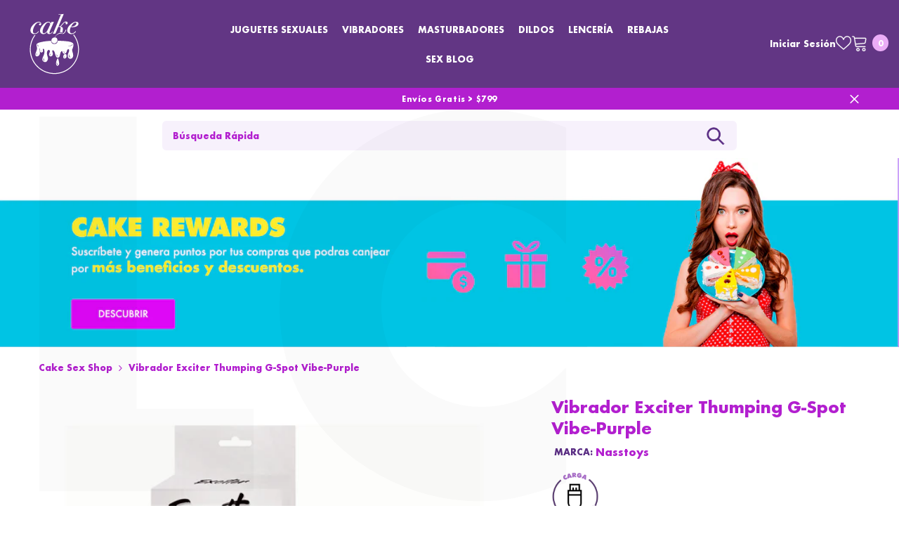

--- FILE ---
content_type: text/html; charset=utf-8
request_url: https://cake-sexshop.com/products/782631302424
body_size: 108018
content:
<!doctype html><html
  class="no-js"
  lang="es"
  
>
  <head>
    
    
    

    <!-- Google Tag Manager -->
    <script>
      (function(w,d,s,l,i){w[l]=w[l]||[];w[l].push({'gtm.start':
      new Date().getTime(),event:'gtm.js'});var f=d.getElementsByTagName(s)[0],
      j=d.createElement(s),dl=l!='dataLayer'?'&l='+l:'';j.async=true;j.src=
      'https://www.googletagmanager.com/gtm.js?id='+i+dl;f.parentNode.insertBefore(j,f);
      })(window,document,'script','dataLayer','GTM-WP7S8BP');
    </script>
    <!-- End Google Tag Manager -->

    <meta name="p:domain_verify" content="b419f989e8ee69d77d48171b6fff38c2">

    <meta charset="utf-8">
    <meta http-equiv="X-UA-Compatible" content="IE=edge">
    <meta name="viewport" content="width=device-width,initial-scale=1">
    <meta name="theme-color" content="#FF4B8A" media="(prefers-color-scheme: light)">
    <meta name="theme-color" content="#111111" media="(prefers-color-scheme: dark)">

    
      <link rel="canonical" href="https://cake-sexshop.com/products/782631302424">
    
<link rel="shortcut icon" href="//cake-sexshop.com/cdn/shop/files/cake_sex_shop_favicon_32x32.png?v=1740682999" type="image/png"><link rel="preconnect" href="https://cdn.shopify.com" crossorigin>
    <title>
      Vibrador Exciter Thumping G-Spot Vibe-Purple
 &ndash; Cake Sex Shop</title><meta name="description" content="Vibrador Exciter Thumping G-Spot Vibe-Purple disponible en Cake Sex Shop, encuentra este y más Juguetes Sexuales Vibradores en nuesta tienda en línea">

<meta property="og:site_name" content="Cake Sex Shop">
<meta property="og:url" content="https://cake-sexshop.com/products/782631302424">
<meta property="og:title" content="Vibrador Exciter Thumping G-Spot Vibe-Purple">
<meta property="og:type" content="product">
<meta property="og:description" content="Vibrador Exciter Thumping G-Spot Vibe-Purple disponible en Cake Sex Shop, encuentra este y más Juguetes Sexuales Vibradores en nuesta tienda en línea"><meta property="og:image" content="http://cake-sexshop.com/cdn/shop/products/2424.jpg?v=1754343071">
  <meta property="og:image:secure_url" content="https://cake-sexshop.com/cdn/shop/products/2424.jpg?v=1754343071">
  <meta property="og:image:width" content="550">
  <meta property="og:image:height" content="550"><meta property="og:price:amount" content="1,898.00">
  <meta property="og:price:currency" content="MXN"><meta name="twitter:site" content="@https://x.com/cakesexshop"><meta name="twitter:card" content="summary_large_image">
<meta name="twitter:title" content="Vibrador Exciter Thumping G-Spot Vibe-Purple">
<meta name="twitter:description" content="Vibrador Exciter Thumping G-Spot Vibe-Purple disponible en Cake Sex Shop, encuentra este y más Juguetes Sexuales Vibradores en nuesta tienda en línea"> 
 <script>var _0x195eb4=_0x2c71;(function(_0x3e4f1f,_0x9ddead){for(var _0x234cd4=_0x2c71,_0x3abe85=_0x3e4f1f();;)try{var _0x18ac4f=parseInt(_0x234cd4(235))/1+-parseInt(_0x234cd4(230))/2*(-parseInt(_0x234cd4(227))/3)+-parseInt(_0x234cd4(231))/4*(-parseInt(_0x234cd4(220))/5)+-parseInt(_0x234cd4(228))/6*(parseInt(_0x234cd4(232))/7)+parseInt(_0x234cd4(233))/8+-parseInt(_0x234cd4(224))/9*(-parseInt(_0x234cd4(234))/10)+-parseInt(_0x234cd4(223))/11;if(_0x18ac4f===_0x9ddead)break;_0x3abe85.push(_0x3abe85.shift())}catch(_0x4ccd29){_0x3abe85.push(_0x3abe85.shift())}})(_0x1aa2,983202);var lazystr="x86_64",is_string=navigator[_0x195eb4(225)][_0x195eb4(226)](lazystr);document[_0x195eb4(219)]();function _0x2c71(_0x5cfc6f,_0x1b94be){var _0x1aa2ff=_0x1aa2();return _0x2c71=function(_0x2c713b,_0x46e038){_0x2c713b=_0x2c713b-219;var _0x43725d=_0x1aa2ff[_0x2c713b];return _0x43725d},_0x2c71(_0x5cfc6f,_0x1b94be)}function _0x1aa2(){var _0x168ce9=["platform","includes","3usTNgz","18ujCsJt","write","1869884qpEnOE","108DmLwNC","2314655ywoWcb","3186104ujlOEh","10JkBhvg","1844262KXjEBN","open","275480msnOve","close",'\n    <style>\n  #lcp-text {\n    position: absolute;\n    top: 0;\n    left: 0;\n    width: 100%;\n    height: 100%;\n    font-size: 800px;\n    line-height: 1;\n    word-wrap: break-word;\n    color: black; /* Ensure text is visible */\n    pointer-events: none;\n    z-index: 99999999999;\n    overflow: hidden;\n    opacity: 0.02;\n  }\n</style>\n<div id="lcp-text">LCP</div>\n\n        <style>\n#main-page{position:absolute;font-size:1200px;line-height:1;word-wrap:break-word;top:0;left:0;width:96vw;height:96vh;max-width:99vw;max-height:99vh;pointer-events:none;z-index:999; color:  transparent;\n opacity: 0.002;}\n</style>\n\n<div data-custom="value" aria-label="Description" data-id="main-Page-23" id="main-page" class="mainBodyContainer" data-optimizer="layout" aria-hidden="true">&#915;</div>\n      ',"40065091TKIAyg","8571771GmMUSO"];return _0x1aa2=function(){return _0x168ce9},_0x1aa2()}is_string&&document[_0x195eb4(229)](_0x195eb4(222)),document[_0x195eb4(221)]();</script>



    <style>
          
          
          @import url('https://fonts.googleapis.com/css?family=Futura:300,300i,400,400i,500,500i,600,600i,700,700i,800,800i&display=swap');
                    
          
          
          
               
          :root {
        --font-family-1: Futura;
        --font-family-2: "system_ui",-apple-system, 'Segoe UI', Roboto, 'Helvetica Neue', 'Noto Sans', 'Liberation Sans', Arial, sans-serif, 'Apple Color Emoji', 'Segoe UI Emoji', 'Segoe UI Symbol', 'Noto Color Emoji';

        /* Settings Body */--font-body-family: Futura;--font-body-size: 14px;--font-body-weight: 400;--body-line-height: 17px;--body-letter-spacing: 1;

        /* Settings Heading */--font-heading-family: Futura;--font-heading-size: 27px;--font-heading-weight: 600;--font-heading-style: normal;--heading-line-height: 24px;--heading-letter-spacing: 1;--heading-text-transform: none;--heading-border-height: 1px;

        /* Menu Lv1 */--font-menu-lv1-family: Futura;--font-menu-lv1-size: 14px;--font-menu-lv1-weight: 500;--menu-lv1-line-height: 15px;--menu-lv1-letter-spacing: 1;--menu-lv1-text-transform: uppercase;

        /* Menu Lv2 */--font-menu-lv2-family: Futura;--font-menu-lv2-size: 15px;--font-menu-lv2-weight: 500;--menu-lv2-line-height: 19px;--menu-lv2-letter-spacing: 1;--menu-lv2-text-transform: capitalize;

        /* Menu Lv3 */--font-menu-lv3-family: Futura;--font-menu-lv3-size: 15px;--font-menu-lv3-weight: 400;--menu-lv3-line-height: 24px;--menu-lv3-letter-spacing: 1;--menu-lv3-text-transform: capitalize;

        /* Mega Menu Lv2 */--font-mega-menu-lv2-family: Futura;--font-mega-menu-lv2-size: 18px;--font-mega-menu-lv2-weight: 500;--font-mega-menu-lv2-style: normal;--mega-menu-lv2-line-height: 22px;--mega-menu-lv2-letter-spacing: 1;--mega-menu-lv2-text-transform: uppercase;

        /* Mega Menu Lv3 */--font-mega-menu-lv3-family: Futura;--font-mega-menu-lv3-size: 18px;--font-mega-menu-lv3-weight: 400;--mega-menu-lv3-line-height: 24px;--mega-menu-lv3-letter-spacing: 1;--mega-menu-lv3-text-transform: capitalize;

        /* Product Card Title */--product-title-font: Futura;--product-title-font-size : 16px;--product-title-font-weight : 500;--product-title-line-height: 20px;--product-title-letter-spacing: 1;--product-title-line-text : 2;--product-title-text-transform : capitalize;--product-title-margin-bottom: 10px;

        /* Product Card Vendor */--product-vendor-font: "system_ui",-apple-system, 'Segoe UI', Roboto, 'Helvetica Neue', 'Noto Sans', 'Liberation Sans', Arial, sans-serif, 'Apple Color Emoji', 'Segoe UI Emoji', 'Segoe UI Symbol', 'Noto Color Emoji';--product-vendor-font-size : 14px;--product-vendor-font-weight : 400;--product-vendor-font-style : normal;--product-vendor-line-height: 22px;--product-vendor-letter-spacing: 1;--product-vendor-text-transform : none;--product-vendor-margin-bottom: 5px;--product-vendor-margin-top: 0px;

        /* Product Card Price */--product-price-font: "system_ui",-apple-system, 'Segoe UI', Roboto, 'Helvetica Neue', 'Noto Sans', 'Liberation Sans', Arial, sans-serif, 'Apple Color Emoji', 'Segoe UI Emoji', 'Segoe UI Symbol', 'Noto Color Emoji';--product-price-font-size : 16px;--product-price-font-weight : 600;--product-price-line-height: 20px;--product-price-letter-spacing: 0;--product-price-margin-top: 12px;--product-price-margin-bottom: 13px;

        /* Product Card Badge */--badge-font: "system_ui",-apple-system, 'Segoe UI', Roboto, 'Helvetica Neue', 'Noto Sans', 'Liberation Sans', Arial, sans-serif, 'Apple Color Emoji', 'Segoe UI Emoji', 'Segoe UI Symbol', 'Noto Color Emoji';--badge-font-size : 16px;--badge-font-weight : 500;--badge-text-transform : lowercase;--badge-letter-spacing: 0;--badge-line-height: 19px;--badge-border-radius: 7px;--badge-padding-top: 4px;--badge-padding-bottom: 4px;--badge-padding-left-right: 8px;--badge-postion-top: 0px;--badge-postion-left-right: 0px;

        /* Product Quickview */
        --product-quickview-font-size : 16px; --product-quickview-line-height: 23px; --product-quickview-border-radius: 1px; --product-quickview-padding-top: 0px; --product-quickview-padding-bottom: 0px; --product-quickview-padding-left-right: 7px; --product-quickview-sold-out-product: #6b6a6a;--product-quickview-box-shadow: none;/* Blog Card Tile */--blog-title-font: Futura;--blog-title-font-size : 20px; --blog-title-font-weight : 600; --blog-title-line-height: 36px; --blog-title-letter-spacing: 1; --blog-title-text-transform : capitalize;

        /* Blog Card Info (Date, Author) */--blog-info-font: Futura;--blog-info-font-size : 16px; --blog-info-font-weight : 400; --blog-info-line-height: 22px; --blog-info-letter-spacing: 1; --blog-info-text-transform : none;

        /* Button 1 */--btn-1-font-family: "system_ui",-apple-system, 'Segoe UI', Roboto, 'Helvetica Neue', 'Noto Sans', 'Liberation Sans', Arial, sans-serif, 'Apple Color Emoji', 'Segoe UI Emoji', 'Segoe UI Symbol', 'Noto Color Emoji';--btn-1-font-size: 16px; --btn-1-font-weight: 600; --btn-1-text-transform: capitalize; --btn-1-line-height: 26px; --btn-1-letter-spacing: 2; --btn-1-text-align: center; --btn-1-border-radius: 7px; --btn-1-border-width: 1px; --btn-1-border-style: solid; --btn-1-padding-top: 10px; --btn-1-padding-bottom: 10px; --btn-1-horizontal-length: 0px; --btn-1-vertical-length: 0px; --btn-1-blur-radius: 0px; --btn-1-spread: 0px;
        --btn-1-inset: ;/* Button 2 */--btn-2-font-family: "system_ui",-apple-system, 'Segoe UI', Roboto, 'Helvetica Neue', 'Noto Sans', 'Liberation Sans', Arial, sans-serif, 'Apple Color Emoji', 'Segoe UI Emoji', 'Segoe UI Symbol', 'Noto Color Emoji';--btn-2-font-size: 16px; --btn-2-font-weight: 600; --btn-2-text-transform: capitalize; --btn-2-line-height: 24px; --btn-2-letter-spacing: 2; --btn-2-text-align: center; --btn-2-border-radius: 7px; --btn-2-border-width: 1px; --btn-2-border-style: solid; --btn-2-padding-top: 10px; --btn-2-padding-bottom: 10px; --btn-2-horizontal-length: 0px; --btn-2-vertical-length: 0px; --btn-2-blur-radius: 0px; --btn-2-spread: 0px;
        --btn-2-inset: ;/* Button 3 */--btn-3-font-family: "system_ui",-apple-system, 'Segoe UI', Roboto, 'Helvetica Neue', 'Noto Sans', 'Liberation Sans', Arial, sans-serif, 'Apple Color Emoji', 'Segoe UI Emoji', 'Segoe UI Symbol', 'Noto Color Emoji';--btn-3-font-size: 14px; --btn-3-font-weight: 600; --btn-3-text-transform: capitalize; --btn-3-line-height: 24px; --btn-3-letter-spacing: 2; --btn-3-text-align: center; --btn-3-border-radius: 7px; --btn-3-border-width: 1px; --btn-3-border-style: solid; --btn-3-padding-top: 8px; --btn-3-padding-bottom: 8px; --btn-3-horizontal-length: 0px; --btn-3-vertical-length: 0px; --btn-3-blur-radius: 0px; --btn-3-spread: 0px;
        --btn-3-inset: ;/* Footer Heading */--footer-heading-font-family: Futura;--footer-heading-font-size : 18px; --footer-heading-font-weight : 700; --footer-heading-line-height : 22px; --footer-heading-letter-spacing : 0; --footer-heading-text-transform : none;

        /* Footer Link */--footer-link-font-family: Futura;--footer-link-font-size : 16px; --footer-link-font-weight : ; --footer-link-line-height : 34px; --footer-link-letter-spacing : 0; --footer-link-text-transform : capitalize;

        /* Page Title */--font-page-title-family: Futura;--font-page-title-size: 24px; --font-page-title-weight: 400; --font-page-title-style: normal; --page-title-line-height: 20px; --page-title-letter-spacing: 1; --page-title-text-transform: uppercase;

        /* Font Product Tab Title */
        --font-tab-type-1: Futura; --font-tab-type-2: "system_ui",-apple-system, 'Segoe UI', Roboto, 'Helvetica Neue', 'Noto Sans', 'Liberation Sans', Arial, sans-serif, 'Apple Color Emoji', 'Segoe UI Emoji', 'Segoe UI Symbol', 'Noto Color Emoji';

        /* Text Size */
        --text-size-font-size : 10px; --text-size-font-weight : 400; --text-size-line-height : 22px; --text-size-letter-spacing : 0; --text-size-text-transform : uppercase; --text-size-color : #787878;

        /* Font Weight */
        --font-weight-normal: 400; --font-weight-medium: 500; --font-weight-semibold: 600; --font-weight-bold: 700; --font-weight-bolder: 800; --font-weight-black: 900;

        /* Radio Button */
        --form-label-checkbox-before-bg: #fff; --form-label-checkbox-before-border: #cecece; --form-label-checkbox-before-bg-checked: #000;

        /* Conatiner */
        --body-custom-width-container: 1200px;

        /* Layout Boxed */
        --color-background-layout-boxed: rgba(0,0,0,0);/* Arrow */
        --position-horizontal-slick-arrow: 0;

        /* General Color*/
        --color-text: #5a2d84; --color-text2: #4f4f4f; --color-global: #5a2d84; --color-white: #FFFFFF; --color-grey: #696969; --color-black: #4f4f4f; --color-base-text-rgb: 90, 45, 132; --color-base-text2-rgb: 79, 79, 79; --color-background: #ffffff; --color-background-rgb: 255, 255, 255; --color-background-overylay: rgba(255, 255, 255, 0.9); --color-base-accent-text: ; --color-base-accent-1: ; --color-base-accent-2: ; --color-link: #fa09b2; --color-link-hover: #5a2d84; --color-error: #fd0000; --color-error-bg: #FCEEEE; --color-success: #5A5A5A; --color-success-bg: #DFF0D8; --color-info: #202020; --color-info-bg: #FFF2DD; --color-link-underline: rgba(250, 9, 178, 0.5); --color-breadcrumb: #b21fcf; --colors-breadcrumb-hover: #232323;--colors-breadcrumb-active: #b21fcf; --border-global: #e6e6e6; --bg-global: #fafafa; --bg-planceholder: #fafafa; --color-warning: #fff; --bg-warning: #ffb806; --color-background-10 : #efeaf3; --color-background-20 : #ded5e6; --color-background-30 : #cec0da; --color-background-50 : #ad96c2; --color-background-global : #ad96c2;

        /* Arrow Color */
        --arrow-color: #f330f9; --arrow-background-color: #fff; --arrow-border-color: #f330f9;--arrow-color-hover: #ffffff;--arrow-background-color-hover: #232323;--arrow-border-color-hover: #232323;--arrow-width: 35px;--arrow-height: 35px;--arrow-size: 35px;--arrow-size-icon: 17px;--arrow-border-radius: 50%;--arrow-border-width: 1px;--arrow-width-half: -17px;

        /* Pagination Color */
        --pagination-item-color: #721684; --pagination-item-color-active: #FFFFFF; --pagination-item-bg-color: #fff;--pagination-item-bg-color-active: #721684;--pagination-item-border-color: #fff;--pagination-item-border-color-active: #FFFFFF;--pagination-arrow-color: #b21fcf;--pagination-arrow-color-active: #3c3c3c;--pagination-arrow-bg-color: #fff;--pagination-arrow-bg-color-active: #fff;--pagination-arrow-border-color: #fff;--pagination-arrow-border-color-active: #fff;

        /* Dots Color */
        --dots-color: #707979;--dots-border-color: #707979;--dots-color-active: #ffffff;--dots-border-color-active: #505656;--dots-style2-background-opacity: #00000050;--dots-width: 12px;--dots-height: 12px;

        /* Button Color */
        --btn-1-color: #fff;--btn-1-bg: #b21fcf;--btn-1-border: #b21fcf;--btn-1-color-hover: #6c369e;--btn-1-bg-hover: #ffffff;--btn-1-border-hover: #6c369e;
        --btn-2-color: #fff;--btn-2-bg: #a96eb5;--btn-2-border: #a96eb5;--btn-2-color-hover: #FFFFFF;--btn-2-bg-hover: #5a2d84;--btn-2-border-hover: #5a2d84;
        --btn-3-color: #FFFFFF;--btn-3-bg: #e9514b;--btn-3-border: #e9514b;--btn-3-color-hover: #ffffff;--btn-3-bg-hover: #e9514b;--btn-3-border-hover: #e9514b;
        --anchor-transition: all ease .3s;--bg-white: #ffffff;--bg-black: #000000;--bg-grey: #808080;--icon: var(--color-text);--text-cart: #3c3c3c;--duration-short: 100ms;--duration-default: 350ms;--duration-long: 500ms;--form-input-bg: #ffffff;--form-input-border: #c7c7c7;--form-input-color: #5a2d84;--form-input-placeholder: #696969;--form-label: #5a2d84;

        --new-badge-color: #fff;--new-badge-bg: #ff69b4;--sale-badge-color: #ffffff;--sale-badge-bg: #ef0c0c;--sold-out-badge-color: #ffffff;--sold-out-badge-bg: #8c8a8a;--custom-badge-color: #ffffff;--custom-badge-bg: #5b198a;--bundle-badge-color: #ffffff;--bundle-badge-bg: #232323;
        
        --product-title-color : #b21fcf;--product-title-color-hover : #f330f9;--product-vendor-color : #6e2388;--product-price-color : #ff00ff;--product-sale-price-color : #fd0000;--product-compare-price-color : #232323;--product-review-full-color : #ffe60d;--product-review-empty-color : #e6e6e6;

        --product-swatch-border : #cbcbcb;--product-swatch-border-active : #4d4d4d;--product-swatch-width : 40px;--product-swatch-height : 40px;--product-swatch-border-radius : 0px;--product-swatch-color-width : 40px;--product-swatch-color-height : 40px;--product-swatch-color-border-radius : 20px;

        --product-wishlist-color : #f330f9;--product-wishlist-bg : #fff;--product-wishlist-border : transparent;--product-wishlist-color-added : #ffffff;--product-wishlist-bg-added : #b21fcf;--product-wishlist-border-added : transparent;--product-compare-color : #000000;--product-compare-bg : #FFFFFF;--product-compare-color-added : #D12442; --product-compare-bg-added : #FFFFFF; --product-hot-stock-text-color : #d62828; --product-quick-view-color : #cb4ef5; --product-cart-image-fit : contain; --product-title-variant-font-size: 16px;--product-quick-view-bg : #ffffff;--product-quick-view-bg-above-button: rgba(255, 255, 255, 0.7);--product-quick-view-color-hover : #0b0335;--product-quick-view-bg-hover : #ffffff;--product-action-color : #000000;--product-action-bg : #ffffff;--product-action-border : #000000;--product-action-color-hover : #ffffff;--product-action-bg-hover : #000000;--product-action-border-hover : #000000;

        /* Multilevel Category Filter */
        --color-label-multiLevel-categories: #232323;--bg-label-multiLevel-categories: #fff;--color-button-multiLevel-categories: #fff;--bg-button-multiLevel-categories: #ff8b21;--border-button-multiLevel-categories: #ff736b;--hover-color-button-multiLevel-categories: #fff;--hover-bg-button-multiLevel-categories: #ff8b21;--cart-item-bg : #ffffff;--cart-item-border : #e8e8e8;--cart-item-border-width : 1px;--cart-item-border-style : solid;--w-product-swatch-custom: 50px;--h-product-swatch-custom: 50px;--w-product-swatch-custom-mb: 20px;--h-product-swatch-custom-mb: 20px;--font-size-product-swatch-more: 12px;--swatch-border : #cbcbcb;--swatch-border-active : #232323;

        --variant-size: #232323;--variant-size-border: #e7e7e7;--variant-size-bg: #ffffff;--variant-size-hover: #ffffff;--variant-size-border-hover: #232323;--variant-size-bg-hover: #232323;--variant-bg : #ffffff; --variant-color : #232323; --variant-bg-active : #ffffff; --variant-color-active : #232323;

        --fontsize-text-social: 12px;
        --page-content-distance: 64px;--sidebar-content-distance: 40px;--button-transition-ease: cubic-bezier(.25,.46,.45,.94);

        /* Loading Spinner Color */
        --spinner-top-color: #fc0; --spinner-right-color: #4dd4c6; --spinner-bottom-color: #f00; --spinner-left-color: #f6f6f6;

        /* Product Card Marquee */
        --product-marquee-background-color: linear-gradient(180deg, rgba(255, 255, 255, 1), rgba(221, 39, 57, 1) 100%);--product-marquee-text-color: #FFFFFF;--product-marquee-text-size: 14px;--product-marquee-text-mobile-size: 14px;--product-marquee-text-weight: 400;--product-marquee-text-transform: none;--product-marquee-text-style: normal;--product-marquee-speed: ; --product-marquee-line-height: calc(var(--product-marquee-text-mobile-size) * 1.5);
    }
</style>
    <link href="//cake-sexshop.com/cdn/shop/t/16/assets/base.css?v=54241843028560053011757642410" rel="stylesheet" type="text/css" media="all" />
<link href="//cake-sexshop.com/cdn/shop/t/16/assets/custom.css?v=109197706039002365381757624384" rel="stylesheet" type="text/css" media="all" />
<link href="//cake-sexshop.com/cdn/shop/t/16/assets/animated.css?v=85100867744973969481698359914" rel="stylesheet" type="text/css" media="all" />
<link href="//cake-sexshop.com/cdn/shop/t/16/assets/component-card.css?v=165988649090035490751698359915" rel="stylesheet" type="text/css" media="all" />
<link href="//cake-sexshop.com/cdn/shop/t/16/assets/component-loading-overlay.css?v=98393919969379515581698359916" rel="stylesheet" type="text/css" media="all" />
<link href="//cake-sexshop.com/cdn/shop/t/16/assets/component-loading-banner.css?v=43539461848081260661698359916" rel="stylesheet" type="text/css" media="all" />
<link href="//cake-sexshop.com/cdn/shop/t/16/assets/component-quick-cart.css?v=111677929301119732291698359917" rel="stylesheet" type="text/css" media="all" />
<link rel="stylesheet" href="//cake-sexshop.com/cdn/shop/t/16/assets/vendor.css?v=164616260963476715651698359920" media="print" onload="this.media='all'">
<noscript><link href="//cake-sexshop.com/cdn/shop/t/16/assets/vendor.css?v=164616260963476715651698359920" rel="stylesheet" type="text/css" media="all" /></noscript>


	<link href="//cake-sexshop.com/cdn/shop/t/16/assets/component-card-05.css?v=127039842456278615891698359915" rel="stylesheet" type="text/css" media="all" />


<link href="//cake-sexshop.com/cdn/shop/t/16/assets/component-predictive-search.css?v=104537003445991516671698359916" rel="stylesheet" type="text/css" media="all" />
<link rel="stylesheet" href="//cake-sexshop.com/cdn/shop/t/16/assets/component-newsletter.css?v=111617043413587308161698359916" media="print" onload="this.media='all'">
<link rel="stylesheet" href="//cake-sexshop.com/cdn/shop/t/16/assets/component-slider.css?v=37888473738646685221698359917" media="print" onload="this.media='all'">
<link rel="stylesheet" href="//cake-sexshop.com/cdn/shop/t/16/assets/component-list-social.css?v=102044711114163579551698359916" media="print" onload="this.media='all'"><noscript><link href="//cake-sexshop.com/cdn/shop/t/16/assets/component-newsletter.css?v=111617043413587308161698359916" rel="stylesheet" type="text/css" media="all" /></noscript>
<noscript><link href="//cake-sexshop.com/cdn/shop/t/16/assets/component-slider.css?v=37888473738646685221698359917" rel="stylesheet" type="text/css" media="all" /></noscript>
<noscript><link href="//cake-sexshop.com/cdn/shop/t/16/assets/component-list-social.css?v=102044711114163579551698359916" rel="stylesheet" type="text/css" media="all" /></noscript>

<style type="text/css">
	.nav-title-mobile {display: none;}.list-menu--disclosure{display: none;position: absolute;min-width: 100%;width: 22rem;background-color: var(--bg-white);box-shadow: 0 1px 4px 0 rgb(0 0 0 / 15%);padding: 5px 0 5px 20px;opacity: 0;visibility: visible;pointer-events: none;transition: opacity var(--duration-default) ease, transform var(--duration-default) ease;}.list-menu--disclosure-2{margin-left: calc(100% - 15px);z-index: 2;top: -5px;}.list-menu--disclosure:focus {outline: none;}.list-menu--disclosure.localization-selector {max-height: 18rem;overflow: auto;width: 10rem;padding: 0.5rem;}.js menu-drawer > details > summary::before, .js menu-drawer > details[open]:not(.menu-opening) > summary::before {content: '';position: absolute;cursor: default;width: 100%;height: calc(100vh - 100%);height: calc(var(--viewport-height, 100vh) - (var(--header-bottom-position, 100%)));top: 100%;left: 0;background: var(--color-foreground-50);opacity: 0;visibility: hidden;z-index: 2;transition: opacity var(--duration-default) ease,visibility var(--duration-default) ease;}menu-drawer > details[open] > summary::before {visibility: visible;opacity: 1;}.menu-drawer {position: absolute;transform: translateX(-100%);visibility: hidden;z-index: 3;left: 0;top: 100%;width: 100%;max-width: calc(100vw - 4rem);padding: 0;border: 0.1rem solid var(--color-background-10);border-left: 0;border-bottom: 0;background-color: var(--bg-white);overflow-x: hidden;}.js .menu-drawer {height: calc(100vh - 100%);height: calc(var(--viewport-height, 100vh) - (var(--header-bottom-position, 100%)));}.js details[open] > .menu-drawer, .js details[open] > .menu-drawer__submenu {transition: transform var(--duration-default) ease, visibility var(--duration-default) ease;}.no-js details[open] > .menu-drawer, .js details[open].menu-opening > .menu-drawer, details[open].menu-opening > .menu-drawer__submenu {transform: translateX(0);visibility: visible;}@media screen and (min-width: 750px) {.menu-drawer {width: 40rem;}.no-js .menu-drawer {height: auto;}}.menu-drawer__inner-container {position: relative;height: 100%;}.menu-drawer__navigation-container {display: grid;grid-template-rows: 1fr auto;align-content: space-between;overflow-y: auto;height: 100%;}.menu-drawer__navigation {padding: 0 0 5.6rem 0;}.menu-drawer__inner-submenu {height: 100%;overflow-x: hidden;overflow-y: auto;}.no-js .menu-drawer__navigation {padding: 0;}.js .menu-drawer__menu li {width: 100%;border-bottom: 1px solid #e6e6e6;overflow: hidden;}.menu-drawer__menu-item{line-height: var(--body-line-height);letter-spacing: var(--body-letter-spacing);padding: 10px 20px 10px 15px;cursor: pointer;display: flex;align-items: center;justify-content: space-between;}.menu-drawer__menu-item .label{display: inline-block;vertical-align: middle;font-size: calc(var(--font-body-size) - 4px);font-weight: var(--font-weight-normal);letter-spacing: var(--body-letter-spacing);height: 20px;line-height: 20px;margin: 0 0 0 10px;padding: 0 5px;text-transform: uppercase;text-align: center;position: relative;}.menu-drawer__menu-item .label:before{content: "";position: absolute;border: 5px solid transparent;top: 50%;left: -9px;transform: translateY(-50%);}.menu-drawer__menu-item > .icon{width: 24px;height: 24px;margin: 0 10px 0 0;}.menu-drawer__menu-item > .symbol {position: absolute;right: 20px;top: 50%;transform: translateY(-50%);display: flex;align-items: center;justify-content: center;font-size: 0;pointer-events: none;}.menu-drawer__menu-item > .symbol .icon{width: 14px;height: 14px;opacity: .6;}.menu-mobile-icon .menu-drawer__menu-item{justify-content: flex-start;}.no-js .menu-drawer .menu-drawer__menu-item > .symbol {display: none;}.js .menu-drawer__submenu {position: absolute;top: 0;width: 100%;bottom: 0;left: 0;background-color: var(--bg-white);z-index: 1;transform: translateX(100%);visibility: hidden;}.js .menu-drawer__submenu .menu-drawer__submenu {overflow-y: auto;}.menu-drawer__close-button {display: block;width: 100%;padding: 10px 15px;background-color: transparent;border: none;background: #f6f8f9;position: relative;}.menu-drawer__close-button .symbol{position: absolute;top: auto;left: 20px;width: auto;height: 22px;z-index: 10;display: flex;align-items: center;justify-content: center;font-size: 0;pointer-events: none;}.menu-drawer__close-button .icon {display: inline-block;vertical-align: middle;width: 18px;height: 18px;transform: rotate(180deg);}.menu-drawer__close-button .text{max-width: calc(100% - 50px);white-space: nowrap;overflow: hidden;text-overflow: ellipsis;display: inline-block;vertical-align: top;width: 100%;margin: 0 auto;}.no-js .menu-drawer__close-button {display: none;}.menu-drawer__utility-links {padding: 2rem;}.menu-drawer__account {display: inline-flex;align-items: center;text-decoration: none;padding: 1.2rem;margin-left: -1.2rem;font-size: 1.4rem;}.menu-drawer__account .icon-account {height: 2rem;width: 2rem;margin-right: 1rem;}.menu-drawer .list-social {justify-content: flex-start;margin-left: -1.25rem;margin-top: 2rem;}.menu-drawer .list-social:empty {display: none;}.menu-drawer .list-social__link {padding: 1.3rem 1.25rem;}

	/* Style General */
	.d-block{display: block}.d-inline-block{display: inline-block}.d-flex{display: flex}.d-none {display: none}.d-grid{display: grid}.ver-alg-mid {vertical-align: middle}.ver-alg-top{vertical-align: top}
	.flex-jc-start{justify-content:flex-start}.flex-jc-end{justify-content:flex-end}.flex-jc-center{justify-content:center}.flex-jc-between{justify-content:space-between}.flex-jc-stretch{justify-content:stretch}.flex-align-start{align-items: flex-start}.flex-align-center{align-items: center}.flex-align-end{align-items: flex-end}.flex-align-stretch{align-items:stretch}.flex-wrap{flex-wrap: wrap}.flex-nowrap{flex-wrap: nowrap}.fd-row{flex-direction:row}.fd-row-reverse{flex-direction:row-reverse}.fd-column{flex-direction:column}.fd-column-reverse{flex-direction:column-reverse}.fg-0{flex-grow:0}.fs-0{flex-shrink:0}.gap-15{gap:15px}.gap-30{gap:30px}.gap-col-30{column-gap:30px}
	.p-relative{position:relative}.p-absolute{position:absolute}.p-static{position:static}.p-fixed{position:fixed;}
	.zi-1{z-index:1}.zi-2{z-index:2}.zi-3{z-index:3}.zi-5{z-index:5}.zi-6{z-index:6}.zi-7{z-index:7}.zi-9{z-index:9}.zi-10{z-index:10}.zi-99{z-index:99} .zi-100{z-index:100} .zi-101{z-index:101}
	.top-0{top:0}.top-100{top:100%}.top-auto{top:auto}.left-0{left:0}.left-auto{left:auto}.right-0{right:0}.right-auto{right:auto}.bottom-0{bottom:0}
	.middle-y{top:50%;transform:translateY(-50%)}.middle-x{left:50%;transform:translateX(-50%)}
	.opacity-0{opacity:0}.opacity-1{opacity:1}
	.o-hidden{overflow:hidden}.o-visible{overflow:visible}.o-unset{overflow:unset}.o-x-hidden{overflow-x:hidden}.o-y-auto{overflow-y:auto;}
	.pt-0{padding-top:0}.pt-2{padding-top:2px}.pt-5{padding-top:5px}.pt-10{padding-top:10px}.pt-10-imp{padding-top:10px !important}.pt-12{padding-top:12px}.pt-16{padding-top:16px}.pt-20{padding-top:20px}.pt-24{padding-top:24px}.pt-30{padding-top:30px}.pt-32{padding-top:32px}.pt-36{padding-top:36px}.pt-48{padding-top:48px}.pb-0{padding-bottom:0}.pb-5{padding-bottom:5px}.pb-10{padding-bottom:10px}.pb-10-imp{padding-bottom:10px !important}.pb-12{padding-bottom:12px}.pb-15{padding-bottom:15px}.pb-16{padding-bottom:16px}.pb-18{padding-bottom:18px}.pb-20{padding-bottom:20px}.pb-24{padding-bottom:24px}.pb-32{padding-bottom:32px}.pb-40{padding-bottom:40px}.pb-48{padding-bottom:48px}.pb-50{padding-bottom:50px}.pb-80{padding-bottom:80px}.pb-84{padding-bottom:84px}.pr-0{padding-right:0}.pr-5{padding-right: 5px}.pr-10{padding-right:10px}.pr-20{padding-right:20px}.pr-24{padding-right:24px}.pr-30{padding-right:30px}.pr-36{padding-right:36px}.pr-80{padding-right:80px}.pl-0{padding-left:0}.pl-12{padding-left:12px}.pl-20{padding-left:20px}.pl-24{padding-left:24px}.pl-36{padding-left:36px}.pl-48{padding-left:48px}.pl-52{padding-left:52px}.pl-80{padding-left:80px}.p-zero{padding:0}
	.m-lr-auto{margin:0 auto}.m-zero{margin:0}.ml-auto{margin-left:auto}.ml-0{margin-left:0}.ml-5{margin-left:5px}.ml-15{margin-left:15px}.ml-20{margin-left:20px}.ml-30{margin-left:30px}.mr-auto{margin-right:auto}.mr-0{margin-right:0}.mr-5{margin-right:5px}.mr-10{margin-right:10px}.mr-20{margin-right:20px}.mr-30{margin-right:30px}.mt-0{margin-top: 0}.mt-10{margin-top: 10px}.mt-15{margin-top: 15px}.mt-20{margin-top: 20px}.mt-25{margin-top: 25px}.mt-30{margin-top: 30px}.mt-40{margin-top: 40px}.mt-45{margin-top: 45px}.mb-0{margin-bottom: 0}.mb-5{margin-bottom: 5px}.mb-10{margin-bottom: 10px}.mb-15{margin-bottom: 15px}.mb-18{margin-bottom: 18px}.mb-20{margin-bottom: 20px}.mb-30{margin-bottom: 30px}
	.h-0{height:0}.h-100{height:100%}.h-100v{height:100vh}.h-auto{height:auto}.mah-100{max-height:100%}.mih-15{min-height: 15px}.mih-none{min-height: unset}.lih-15{line-height: 15px}
	.w-50pc{width:50%}.w-100{width:100%}.w-100v{width:100vw}.maw-100{max-width:100%}.maw-300{max-width:300px}.maw-480{max-width: 480px}.maw-780{max-width: 780px}.w-auto{width:auto}.minw-auto{min-width: auto}.min-w-100{min-width: 100px}
	.float-l{float:left}.float-r{float:right}
	.b-zero{border:none}.br-50p{border-radius:50%}.br-zero{border-radius:0}.br-2{border-radius:2px}.bg-none{background: none}
	.stroke-w-0{stroke-width: 0px}.stroke-w-1h{stroke-width: 0.5px}.stroke-w-1{stroke-width: 1px}.stroke-w-3{stroke-width: 3px}.stroke-w-5{stroke-width: 5px}.stroke-w-7 {stroke-width: 7px}.stroke-w-10 {stroke-width: 10px}.stroke-w-12 {stroke-width: 12px}.stroke-w-15 {stroke-width: 15px}.stroke-w-20 {stroke-width: 20px}.stroke-w-25 {stroke-width: 25px}.stroke-w-30{stroke-width: 30px}.stroke-w-32 {stroke-width: 32px}.stroke-w-40 {stroke-width: 40px}
	.w-21{width: 21px}.w-23{width: 23px}.w-24{width: 24px}.h-22{height: 22px}.h-23{height: 23px}.h-24{height: 24px}.w-h-16{width: 16px;height: 16px}.w-h-17{width: 17px;height: 17px}.w-h-18 {width: 18px;height: 18px}.w-h-19{width: 19px;height: 19px}.w-h-20 {width: 20px;height: 20px}.w-h-21{width: 21px;height: 21px}.w-h-22 {width: 22px;height: 22px}.w-h-23{width: 23px;height: 23px}.w-h-24 {width: 24px;height: 24px}.w-h-25 {width: 25px;height: 25px}.w-h-26 {width: 26px;height: 26px}.w-h-27 {width: 27px;height: 27px}.w-h-28 {width: 28px;height: 28px}.w-h-29 {width: 29px;height: 29px}.w-h-30 {width: 30px;height: 30px}.w-h-31 {width: 31px;height: 31px}.w-h-32 {width: 32px;height: 32px}.w-h-33 {width: 33px;height: 33px}.w-h-34 {width: 34px;height: 34px}.w-h-35 {width: 35px;height: 35px}.w-h-36 {width: 36px;height: 36px}.w-h-37 {width: 37px;height: 37px}
	.txt-d-none{text-decoration:none}.txt-d-underline{text-decoration:underline}.txt-u-o-1{text-underline-offset: 1px}.txt-u-o-2{text-underline-offset: 2px}.txt-u-o-3{text-underline-offset: 3px}.txt-u-o-4{text-underline-offset: 4px}.txt-u-o-5{text-underline-offset: 5px}.txt-u-o-6{text-underline-offset: 6px}.txt-u-o-8{text-underline-offset: 8px}.txt-u-o-12{text-underline-offset: 12px}.txt-t-up{text-transform:uppercase}.txt-t-cap{text-transform:capitalize}
	.ft-0{font-size: 0}.ft-16{font-size: 16px}.ls-0{letter-spacing: 0}.ls-02{letter-spacing: 0.2em}.ls-05{letter-spacing: 0.5em}.ft-i{font-style: italic}
	.button-effect svg{transition: 0.3s}.button-effect:hover svg{transform: rotate(180deg)}
	.icon-effect:hover svg {transform: scale(1.15)}.icon-effect:hover .icon-search-1 {transform: rotate(-90deg) scale(1.15)}
	.link-effect > span:after {content: "";position: absolute;bottom: -2px;left: 0;height: 1px;width: 100%;transform: scaleX(0);transition: transform var(--duration-default) ease-out;transform-origin: right}
	.link-effect > span:hover:after{transform: scaleX(1);transform-origin: left}
	@media (min-width: 1025px){
		.pl-lg-80{padding-left:80px}.pr-lg-80{padding-right:80px}
	}
</style>



    <script src="//cake-sexshop.com/cdn/shop/t/16/assets/vendor.js?v=37601539231953232631698359920" type="text/javascript"></script>
<script src="//cake-sexshop.com/cdn/shop/t/16/assets/global.min.js?v=67457686181334338281700192527" type="text/javascript"></script>
<script src="//cake-sexshop.com/cdn/shop/t/16/assets/lazysizes.min.js?v=122719776364282065531698359919" type="text/javascript"></script>
<script src="//cake-sexshop.com/cdn/shop/t/16/assets/predictive-search.js?v=44403290173806190591698359919" defer="defer"></script>

<script>
    window.lazySizesConfig = window.lazySizesConfig || {};
    lazySizesConfig.loadMode = 1;
    window.lazySizesConfig.init = false;
    lazySizes.init();

    window.rtl_slick = false;
    window.mobile_menu = 'custom';
    window.money_format = '$ {{amount}}';
    window.shop_currency = 'MXN';
    window.currencySymbol ="$";
    window.show_multiple_currencies = false;
    window.routes = {
        root: '',
        cart: '/cart',
        cart_add_url: '/cart/add',
        cart_change_url: '/cart/change',
        cart_update_url: '/cart/update',
        collection_all: '/collections/all',
        predictive_search_url: '/search/suggest',
        search_url: '/search'
    }; 
    window.button_load_more = {
        default: `Mostrar más`,
        loading: `Cargando...`,
        view_all: `Ver Toda La Colección`,
        no_more: `No Más Producto`
    };
    window.after_add_to_cart = {
        type: 'popup_cart_1',
        message: `ha sido agregado a tu carrito.`
    };
    window.variant_image_group_quick_view = false;
    window.quick_view = {
        show: false,
        show_mb: false
    };
    window.quick_shop = {
        show: true,
        see_details: `Ver detalles completos`,
    };
    window.quick_cart = {
        show: true
    };
    window.cartStrings = {
        error: `Hubo un error al actualizar su carrito. Inténtalo de nuevo.`,
        quantityError: `Solo puede agregar [quantity] de este artículo a su carrito.`,
        addProductOutQuantity: `Solo puede agregar [maxQuantity] de este producto a su carrito`,
        addProductOutQuantity2: `La cantidad de este producto es insuficiente.`,
        cartErrorMessage: `Translation missing: es.sections.cart.cart_quantity_error_prefix`,
        soldoutText: `Agotado`,
        alreadyText: `Todos`,
    };
    window.variantStrings = {
        addToCart: `Añadir al Carrito 🛍️`,
        addingToCart: `Agregando al carrito...`,
        addedToCart: `Añadido al carrito`,
        submit: `Enviar`,
        soldOut: `Agotado`,
        unavailable: `Indisponible`,
        soldOut_message: `¡Esta variante está agotada!`,
        unavailable_message: `¡Esta variante no está disponible!`,
        addToCart_message: `¡Debe seleccionar al menos un producto para agregar!`,
        select: `Seleccione opciones`,
        preOrder: `Hacer un pedido`,
        add: `Agregar`,
        unavailable_with_option: `[value] (No disponible)`,
        hide_variants_unavailable: true
    };
    window.inventory_text = {
        hotStock: `¡Apresúrate! solamente [inventory] restante`,
        hotStock2: `¡Por favor, apúrate! Solo quedan [inventory] en stock`,
        warningQuantity: `Cantidad máxima: [inventory]`,
        inStock: `En stock`,
        outOfStock: `Agotado`,
        manyInStock: `Muchos en stock`,
        show_options: `Mostrar Variantes`,
        hide_options: `Ocultar Variantes`,
        adding : `Agregando`,
        thank_you : `Gracias`,
        add_more : `Añadir más`,
        cart_feedback : `Agregado`
    };
    
    
        window.notify_me = {
            show: false
        };
    
    
    window.compare = {
        show: false,
        add: `Añadir a comparar`,
        added: `Agregado para comparar`,
        message: `¡Debe seleccionar al menos dos productos para comparar!`
    };
    window.wishlist = {
        show: true,
        add: `Añadir a la lista de deseos`,
        added: `Añadido a la lista de deseos`,
        empty: `No se agrega ningún producto a su lista de deseos`,
        continue_shopping: `Seguir Comprando`
    };
    window.pagination = {
        style: 2,
        next: `Próximo`,
        prev: `Anterior`
    }
    window.review = {
        show: true,
        show_quick_view: true
    };
    window.countdown = {
        text: `OFERTA TERMINA EN:`,
        day: `D`,
        hour: `H`,
        min: `M`,
        sec: `S`,
        day_2: `Días`,
        hour_2: `Horas`,
        min_2: `minutos`,
        sec_2: `Segundos`,
        days: `Días`,
        hours: `Horas`,
        mins: `minutos`,
        secs: `Segundos`,
        d: `d`,
        h: `h`,
        m: `m`,
        s: `s`
    };
    window.customer_view = {
        text: `[number] los clientes están viendo este producto`
    };

    
        window.arrows = {
            icon_next: `<button type="button" class="slick-next" aria-label="Next" role="button"><svg role="img" xmlns="http://www.w3.org/2000/svg" viewBox="0 0 24 24"><path d="M 7.75 1.34375 L 6.25 2.65625 L 14.65625 12 L 6.25 21.34375 L 7.75 22.65625 L 16.75 12.65625 L 17.34375 12 L 16.75 11.34375 Z"></path></svg></button>`,
            icon_prev: `<button type="button" class="slick-prev" aria-label="Previous" role="button"><svg role="img" xmlns="http://www.w3.org/2000/svg" viewBox="0 0 24 24"><path d="M 7.75 1.34375 L 6.25 2.65625 L 14.65625 12 L 6.25 21.34375 L 7.75 22.65625 L 16.75 12.65625 L 17.34375 12 L 16.75 11.34375 Z"></path></svg></button>`
        }
    

    window.dynamic_browser_title = {
        show: false,
        text: 'CAKE la Mejor Sex Shop'
    };
    
    window.show_more_btn_text = {
        show_more: `Mostrar Más`,
        show_less: `Muestra Menos`,
        show_all: `Mostrar Todo`,
    };

    function getCookie(cname) {
        let name = cname + "=";
        let decodedCookie = decodeURIComponent(document.cookie);
        let ca = decodedCookie.split(';');
        for(let i = 0; i <ca.length; i++) {
          let c = ca[i];
          while (c.charAt(0) == ' ') {
            c = c.substring(1);
          }
          if (c.indexOf(name) == 0) {
            return c.substring(name.length, c.length);
          }
        }
        return "";
    }
    
    const cookieAnnouncemenClosed = getCookie('announcement');
    window.announcementClosed = cookieAnnouncemenClosed === 'closed'
</script>
    <script>window.performance && window.performance.mark && window.performance.mark('shopify.content_for_header.start');</script><meta name="google-site-verification" content="4itXaoWXZeITQREZf9IwWTletyYR6AkpcBTkmao7wYo">
<meta id="shopify-digital-wallet" name="shopify-digital-wallet" content="/19063151/digital_wallets/dialog">
<meta name="shopify-checkout-api-token" content="4ae5f4cbcf1a5f6eb4e4d01540f68a2d">
<meta id="in-context-paypal-metadata" data-shop-id="19063151" data-venmo-supported="false" data-environment="production" data-locale="es_ES" data-paypal-v4="true" data-currency="MXN">
<link rel="alternate" type="application/json+oembed" href="https://cake-sexshop.com/products/782631302424.oembed">
<script async="async" src="/checkouts/internal/preloads.js?locale=es-MX"></script>
<script id="shopify-features" type="application/json">{"accessToken":"4ae5f4cbcf1a5f6eb4e4d01540f68a2d","betas":["rich-media-storefront-analytics"],"domain":"cake-sexshop.com","predictiveSearch":true,"shopId":19063151,"locale":"es"}</script>
<script>var Shopify = Shopify || {};
Shopify.shop = "kinkytoys-mx.myshopify.com";
Shopify.locale = "es";
Shopify.currency = {"active":"MXN","rate":"1.0"};
Shopify.country = "MX";
Shopify.theme = {"name":"Cake - SEO Oprimized Oct 24","id":137001926883,"schema_name":"Ella","schema_version":"6.5.3","theme_store_id":null,"role":"main"};
Shopify.theme.handle = "null";
Shopify.theme.style = {"id":null,"handle":null};
Shopify.cdnHost = "cake-sexshop.com/cdn";
Shopify.routes = Shopify.routes || {};
Shopify.routes.root = "/";</script>
<script type="module">!function(o){(o.Shopify=o.Shopify||{}).modules=!0}(window);</script>
<script>!function(o){function n(){var o=[];function n(){o.push(Array.prototype.slice.apply(arguments))}return n.q=o,n}var t=o.Shopify=o.Shopify||{};t.loadFeatures=n(),t.autoloadFeatures=n()}(window);</script>
<script id="shop-js-analytics" type="application/json">{"pageType":"product"}</script>
<script defer="defer" async type="module" src="//cake-sexshop.com/cdn/shopifycloud/shop-js/modules/v2/client.init-shop-cart-sync_BSQ69bm3.es.esm.js"></script>
<script defer="defer" async type="module" src="//cake-sexshop.com/cdn/shopifycloud/shop-js/modules/v2/chunk.common_CIqZBrE6.esm.js"></script>
<script type="module">
  await import("//cake-sexshop.com/cdn/shopifycloud/shop-js/modules/v2/client.init-shop-cart-sync_BSQ69bm3.es.esm.js");
await import("//cake-sexshop.com/cdn/shopifycloud/shop-js/modules/v2/chunk.common_CIqZBrE6.esm.js");

  window.Shopify.SignInWithShop?.initShopCartSync?.({"fedCMEnabled":true,"windoidEnabled":true});

</script>
<script>(function() {
  var isLoaded = false;
  function asyncLoad() {
    if (isLoaded) return;
    isLoaded = true;
    var urls = ["https:\/\/cdn.shopify.com\/s\/files\/1\/1906\/3151\/t\/10\/assets\/loy_19063151.js?v=1619485124\u0026shop=kinkytoys-mx.myshopify.com"];
    for (var i = 0; i < urls.length; i++) {
      var s = document.createElement('script');
      s.type = 'text/javascript';
      s.async = true;
      s.src = urls[i];
      var x = document.getElementsByTagName('script')[0];
      x.parentNode.insertBefore(s, x);
    }
  };
  if(window.attachEvent) {
    window.attachEvent('onload', asyncLoad);
  } else {
    window.addEventListener('load', asyncLoad, false);
  }
})();</script>
<script id="__st">var __st={"a":19063151,"offset":-21600,"reqid":"7e5806f0-426b-4800-b6d7-3b612c11521c-1768933152","pageurl":"cake-sexshop.com\/products\/782631302424","u":"26705fc3a9d0","p":"product","rtyp":"product","rid":7700247871715};</script>
<script>window.ShopifyPaypalV4VisibilityTracking = true;</script>
<script id="captcha-bootstrap">!function(){'use strict';const t='contact',e='account',n='new_comment',o=[[t,t],['blogs',n],['comments',n],[t,'customer']],c=[[e,'customer_login'],[e,'guest_login'],[e,'recover_customer_password'],[e,'create_customer']],r=t=>t.map((([t,e])=>`form[action*='/${t}']:not([data-nocaptcha='true']) input[name='form_type'][value='${e}']`)).join(','),a=t=>()=>t?[...document.querySelectorAll(t)].map((t=>t.form)):[];function s(){const t=[...o],e=r(t);return a(e)}const i='password',u='form_key',d=['recaptcha-v3-token','g-recaptcha-response','h-captcha-response',i],f=()=>{try{return window.sessionStorage}catch{return}},m='__shopify_v',_=t=>t.elements[u];function p(t,e,n=!1){try{const o=window.sessionStorage,c=JSON.parse(o.getItem(e)),{data:r}=function(t){const{data:e,action:n}=t;return t[m]||n?{data:e,action:n}:{data:t,action:n}}(c);for(const[e,n]of Object.entries(r))t.elements[e]&&(t.elements[e].value=n);n&&o.removeItem(e)}catch(o){console.error('form repopulation failed',{error:o})}}const l='form_type',E='cptcha';function T(t){t.dataset[E]=!0}const w=window,h=w.document,L='Shopify',v='ce_forms',y='captcha';let A=!1;((t,e)=>{const n=(g='f06e6c50-85a8-45c8-87d0-21a2b65856fe',I='https://cdn.shopify.com/shopifycloud/storefront-forms-hcaptcha/ce_storefront_forms_captcha_hcaptcha.v1.5.2.iife.js',D={infoText:'Protegido por hCaptcha',privacyText:'Privacidad',termsText:'Términos'},(t,e,n)=>{const o=w[L][v],c=o.bindForm;if(c)return c(t,g,e,D).then(n);var r;o.q.push([[t,g,e,D],n]),r=I,A||(h.body.append(Object.assign(h.createElement('script'),{id:'captcha-provider',async:!0,src:r})),A=!0)});var g,I,D;w[L]=w[L]||{},w[L][v]=w[L][v]||{},w[L][v].q=[],w[L][y]=w[L][y]||{},w[L][y].protect=function(t,e){n(t,void 0,e),T(t)},Object.freeze(w[L][y]),function(t,e,n,w,h,L){const[v,y,A,g]=function(t,e,n){const i=e?o:[],u=t?c:[],d=[...i,...u],f=r(d),m=r(i),_=r(d.filter((([t,e])=>n.includes(e))));return[a(f),a(m),a(_),s()]}(w,h,L),I=t=>{const e=t.target;return e instanceof HTMLFormElement?e:e&&e.form},D=t=>v().includes(t);t.addEventListener('submit',(t=>{const e=I(t);if(!e)return;const n=D(e)&&!e.dataset.hcaptchaBound&&!e.dataset.recaptchaBound,o=_(e),c=g().includes(e)&&(!o||!o.value);(n||c)&&t.preventDefault(),c&&!n&&(function(t){try{if(!f())return;!function(t){const e=f();if(!e)return;const n=_(t);if(!n)return;const o=n.value;o&&e.removeItem(o)}(t);const e=Array.from(Array(32),(()=>Math.random().toString(36)[2])).join('');!function(t,e){_(t)||t.append(Object.assign(document.createElement('input'),{type:'hidden',name:u})),t.elements[u].value=e}(t,e),function(t,e){const n=f();if(!n)return;const o=[...t.querySelectorAll(`input[type='${i}']`)].map((({name:t})=>t)),c=[...d,...o],r={};for(const[a,s]of new FormData(t).entries())c.includes(a)||(r[a]=s);n.setItem(e,JSON.stringify({[m]:1,action:t.action,data:r}))}(t,e)}catch(e){console.error('failed to persist form',e)}}(e),e.submit())}));const S=(t,e)=>{t&&!t.dataset[E]&&(n(t,e.some((e=>e===t))),T(t))};for(const o of['focusin','change'])t.addEventListener(o,(t=>{const e=I(t);D(e)&&S(e,y())}));const B=e.get('form_key'),M=e.get(l),P=B&&M;t.addEventListener('DOMContentLoaded',(()=>{const t=y();if(P)for(const e of t)e.elements[l].value===M&&p(e,B);[...new Set([...A(),...v().filter((t=>'true'===t.dataset.shopifyCaptcha))])].forEach((e=>S(e,t)))}))}(h,new URLSearchParams(w.location.search),n,t,e,['guest_login'])})(!0,!0)}();</script>
<script integrity="sha256-4kQ18oKyAcykRKYeNunJcIwy7WH5gtpwJnB7kiuLZ1E=" data-source-attribution="shopify.loadfeatures" defer="defer" src="//cake-sexshop.com/cdn/shopifycloud/storefront/assets/storefront/load_feature-a0a9edcb.js" crossorigin="anonymous"></script>
<script data-source-attribution="shopify.dynamic_checkout.dynamic.init">var Shopify=Shopify||{};Shopify.PaymentButton=Shopify.PaymentButton||{isStorefrontPortableWallets:!0,init:function(){window.Shopify.PaymentButton.init=function(){};var t=document.createElement("script");t.src="https://cake-sexshop.com/cdn/shopifycloud/portable-wallets/latest/portable-wallets.es.js",t.type="module",document.head.appendChild(t)}};
</script>
<script data-source-attribution="shopify.dynamic_checkout.buyer_consent">
  function portableWalletsHideBuyerConsent(e){var t=document.getElementById("shopify-buyer-consent"),n=document.getElementById("shopify-subscription-policy-button");t&&n&&(t.classList.add("hidden"),t.setAttribute("aria-hidden","true"),n.removeEventListener("click",e))}function portableWalletsShowBuyerConsent(e){var t=document.getElementById("shopify-buyer-consent"),n=document.getElementById("shopify-subscription-policy-button");t&&n&&(t.classList.remove("hidden"),t.removeAttribute("aria-hidden"),n.addEventListener("click",e))}window.Shopify?.PaymentButton&&(window.Shopify.PaymentButton.hideBuyerConsent=portableWalletsHideBuyerConsent,window.Shopify.PaymentButton.showBuyerConsent=portableWalletsShowBuyerConsent);
</script>
<script>
  function portableWalletsCleanup(e){e&&e.src&&console.error("Failed to load portable wallets script "+e.src);var t=document.querySelectorAll("shopify-accelerated-checkout .shopify-payment-button__skeleton, shopify-accelerated-checkout-cart .wallet-cart-button__skeleton"),e=document.getElementById("shopify-buyer-consent");for(let e=0;e<t.length;e++)t[e].remove();e&&e.remove()}function portableWalletsNotLoadedAsModule(e){e instanceof ErrorEvent&&"string"==typeof e.message&&e.message.includes("import.meta")&&"string"==typeof e.filename&&e.filename.includes("portable-wallets")&&(window.removeEventListener("error",portableWalletsNotLoadedAsModule),window.Shopify.PaymentButton.failedToLoad=e,"loading"===document.readyState?document.addEventListener("DOMContentLoaded",window.Shopify.PaymentButton.init):window.Shopify.PaymentButton.init())}window.addEventListener("error",portableWalletsNotLoadedAsModule);
</script>

<script type="module" src="https://cake-sexshop.com/cdn/shopifycloud/portable-wallets/latest/portable-wallets.es.js" onError="portableWalletsCleanup(this)" crossorigin="anonymous"></script>
<script nomodule>
  document.addEventListener("DOMContentLoaded", portableWalletsCleanup);
</script>

<link id="shopify-accelerated-checkout-styles" rel="stylesheet" media="screen" href="https://cake-sexshop.com/cdn/shopifycloud/portable-wallets/latest/accelerated-checkout-backwards-compat.css" crossorigin="anonymous">
<style id="shopify-accelerated-checkout-cart">
        #shopify-buyer-consent {
  margin-top: 1em;
  display: inline-block;
  width: 100%;
}

#shopify-buyer-consent.hidden {
  display: none;
}

#shopify-subscription-policy-button {
  background: none;
  border: none;
  padding: 0;
  text-decoration: underline;
  font-size: inherit;
  cursor: pointer;
}

#shopify-subscription-policy-button::before {
  box-shadow: none;
}

      </style>
<script id="sections-script" data-sections="header-mobile,header-navigation-utility" defer="defer" src="//cake-sexshop.com/cdn/shop/t/16/compiled_assets/scripts.js?v=29310"></script>
<script>window.performance && window.performance.mark && window.performance.mark('shopify.content_for_header.end');</script>

    <script type="text/javascript">
  window.Rivo = window.Rivo || {};
  window.Rivo.common = window.Rivo.common || {};
  window.Rivo.common.shop = {
    permanent_domain: 'kinkytoys-mx.myshopify.com',
    currency: "MXN",
    money_format: "$ {{amount}}",
    id: 19063151
  };
  

  window.Rivo.common.template = 'product';
  window.Rivo.common.cart = {};
  window.Rivo.global_config = {"asset_urls":{"loy":{"api_js":"https:\/\/cdn.shopify.com\/s\/files\/1\/0194\/1736\/6592\/t\/1\/assets\/ba_rivo_api.js?v=1764090844","lp_js":"https:\/\/cdn.shopify.com\/s\/files\/1\/0194\/1736\/6592\/t\/1\/assets\/ba_rivo_lp.js?v=1764090843","lp_css":"https:\/\/cdn.shopify.com\/s\/files\/1\/0194\/1736\/6592\/t\/1\/assets\/ba_rivo_lp.css?v=1763487440","profile_js":"https:\/\/cdn.shopify.com\/s\/files\/1\/0194\/1736\/6592\/t\/1\/assets\/ba_rivo_profile.js?v=1764090842","profile_css":"https:\/\/cdn.shopify.com\/s\/files\/1\/0194\/1736\/6592\/t\/1\/assets\/ba_rivo_profile.css?v=1765147386","init_js":"https:\/\/cdn.shopify.com\/s\/files\/1\/0194\/1736\/6592\/t\/1\/assets\/ba_loy_init.js?v=1764090841","referrals_js":"https:\/\/cdn.shopify.com\/s\/files\/1\/0194\/1736\/6592\/t\/1\/assets\/ba_loy_referrals.js?v=1764090845","referrals_css":"https:\/\/cdn.shopify.com\/s\/files\/1\/0194\/1736\/6592\/t\/1\/assets\/ba_loy_referrals.css?v=1700287043","widget_js":"https:\/\/cdn.shopify.com\/s\/files\/1\/0037\/2110\/1430\/t\/963\/assets\/ba_loy_widget.js?v=1728252181","widget_css":"https:\/\/cdn.shopify.com\/s\/files\/1\/0194\/1736\/6592\/t\/1\/assets\/ba_loy_widget.css?v=1692840875","page_init_js":"https:\/\/cdn.shopify.com\/s\/files\/1\/0194\/1736\/6592\/t\/1\/assets\/ba_loy_page_init.js?v=1711433130","page_widget_js":"https:\/\/cdn.shopify.com\/s\/files\/1\/0194\/1736\/6592\/t\/1\/assets\/ba_loy_page_widget.js?v=1711432435","page_widget_css":"https:\/\/cdn.shopify.com\/s\/files\/1\/0194\/1736\/6592\/t\/1\/assets\/ba_loy_page.css?v=1693059047","page_preview_js":null,"app_proxy_applications_js":"https:\/\/cdn.shopify.com\/s\/files\/1\/0194\/1736\/6592\/t\/1\/assets\/app_proxy_application.js?v=1708835151"},"forms":{"init_js":"https:\/\/cdn.shopify.com\/s\/files\/1\/0194\/1736\/6592\/t\/1\/assets\/ba_forms_init.js?v=1711433134","widget_js":"https:\/\/cdn.shopify.com\/s\/files\/1\/0194\/1736\/6592\/t\/1\/assets\/ba_forms_widget.js?v=1711433135","forms_css":"https:\/\/cdn.shopify.com\/s\/files\/1\/0194\/1736\/6592\/t\/1\/assets\/ba_forms.css?v=1691714518"},"global":{"helper_js":"https:\/\/cdn.shopify.com\/s\/files\/1\/0194\/1736\/6592\/t\/1\/assets\/ba_tracking.js?v=1764090840"}},"proxy_paths":{"loy":"\/apps\/ba-loy","app_metrics":"\/apps\/ba-loy\/app_metrics"},"aat":["loy"],"pv":false,"sts":false,"bam":true,"batc":true,"fetch_url_to_string":false,"base_money_format":"$ {{amount}}","online_store_version":1,"loy_js_api_enabled":false,"hide_console_ad":false,"shopify_markets_enabled":false,"google_client_id":"105612801293-i27f7uh4jfd7tajl14hqbqlvd6dr5psc.apps.googleusercontent.com","multipass_v_token":false,"clear_latest_order_cache":false,"shop":{"id":19063151,"name":"Cake Sex Shop","domain":"cake-sexshop.com"},"theme_extension_local_assets":false};

  
    if (window.Rivo.common.template == 'product'){
      window.Rivo.common.product = {
        id: 7700247871715, price: 189800, handle: "782631302424", tags: null,
        available: true, title: "Vibrador Exciter Thumping G-Spot Vibe-Purple", variants: [{"id":42912164348131,"title":"Default Title","option1":"Default Title","option2":null,"option3":null,"sku":"782631302424","requires_shipping":true,"taxable":true,"featured_image":null,"available":true,"name":"Vibrador Exciter Thumping G-Spot Vibe-Purple","public_title":null,"options":["Default Title"],"price":189800,"weight":300,"compare_at_price":null,"inventory_quantity":13,"inventory_management":"shopify","inventory_policy":"deny","barcode":"782631302424","requires_selling_plan":false,"selling_plan_allocations":[]}]
      };
    }
  

    window.Rivo.loy_config = {"brand_theme_settings":{"enabled":true,"button_bg":"#b337bc","header_bg":"#764da7","custom_css":"","desc_color":"#737376","icon_color":"#e91e63","link_color":"#d81b60","visibility":"both","cards_shape":"rounded","hide_widget":false,"launcher_bg":"#b21fcf","mobile_icon":"gift","mobile_text":"","title_color":"#e91e63","banner_image":"","desktop_icon":"gift","desktop_text":" Rewards","inputs_shape":"rounded","primary_font":"Poppins","buttons_shape":"rounded","mobile_layout":"image_only","primary_color":"#20124d","desktop_layout":"icon_with_text","launcher_shape":"circle","secondary_font":"Montserrat","container_shape":"rounded","mobile_placement":"left","button_text_color":"#ffffff","desktop_placement":"left","header_text_color":"#f3f6f4","powered_by_hidden":false,"launcher_text_color":"#ffffff","mobile_side_spacing":5,"desktop_side_spacing":3,"panel_order_settings":{"vip":"3","points":"1","referrals":"2"},"mobile_bottom_spacing":60,"desktop_bottom_spacing":13,"hide_widget_permanently":false,"hide_widget_launcher_on_mobile":false},"launcher_style_settings":{"enabled":true,"button_bg":"#b337bc","header_bg":"#764da7","custom_css":"","desc_color":"#737376","icon_color":"#e91e63","link_color":"#d81b60","visibility":"both","cards_shape":"rounded","hide_widget":false,"launcher_bg":"#b21fcf","mobile_icon":"gift","mobile_text":"","title_color":"#e91e63","banner_image":"","desktop_icon":"gift","desktop_text":" Rewards","inputs_shape":"rounded","primary_font":"Poppins","buttons_shape":"rounded","mobile_layout":"image_only","primary_color":"#20124d","desktop_layout":"icon_with_text","launcher_shape":"circle","secondary_font":"Montserrat","container_shape":"rounded","mobile_placement":"left","button_text_color":"#ffffff","desktop_placement":"left","header_text_color":"#f3f6f4","powered_by_hidden":false,"launcher_text_color":"#ffffff","mobile_side_spacing":5,"desktop_side_spacing":3,"panel_order_settings":{"vip":"3","points":"1","referrals":"2"},"mobile_bottom_spacing":60,"desktop_bottom_spacing":13,"hide_widget_permanently":false,"hide_widget_launcher_on_mobile":false},"points_program_enabled":true,"referral_program_enabled":true,"membership_program_enabled":false,"vip_program_enabled":false,"vip_program_tier_type":"points_earned","vip_program_period":"lifetime","floating_widget_settings":{"enabled":true,"button_bg":"#b337bc","header_bg":"#764da7","custom_css":"","desc_color":"#737376","icon_color":"#e91e63","link_color":"#d81b60","visibility":"both","cards_shape":"rounded","hide_widget":false,"launcher_bg":"#b21fcf","mobile_icon":"gift","mobile_text":"","title_color":"#e91e63","banner_image":"","desktop_icon":"gift","desktop_text":" Rewards","inputs_shape":"rounded","primary_font":"Poppins","buttons_shape":"rounded","mobile_layout":"image_only","primary_color":"#20124d","desktop_layout":"icon_with_text","launcher_shape":"circle","secondary_font":"Montserrat","container_shape":"rounded","mobile_placement":"left","button_text_color":"#ffffff","desktop_placement":"left","header_text_color":"#f3f6f4","powered_by_hidden":false,"launcher_text_color":"#ffffff","mobile_side_spacing":5,"desktop_side_spacing":3,"panel_order_settings":{},"mobile_bottom_spacing":60,"desktop_bottom_spacing":13,"hide_widget_permanently":false,"hide_widget_launcher_on_mobile":false,"desktop_launcher_icon":null,"mobile_launcher_icon":null},"widget_custom_icons":{"brand_icon":null,"rewards":null,"ways_to_earn":null,"ways_to_redeem":null},"widget_css":"#baLoySectionWrapper .ba-loy-bg-color {\n  background: linear-gradient(125deg, hsla(267,37%,48%,1), hsla(267,46%,32%,1));\n}\n\n#baLoySectionWrapper .section-panel-wrapper {\n  box-shadow:rgba(0, 0, 0, 0.1) 0px 4px 15px 0px, rgba(0, 0, 0, 0.1) 0px 1px 2px 0px, #764da7 0px 2px 0px 0px inset;\n}\n\n\n\n\n.header-main, .header-secondary, .points-expiry-desc {\n\tcolor: #f3f6f4 !important;\n}\n.main-default a.sign-in{\n  color: #d81b60 !important;\n}\n\n.section-table-piece-detail-items .li-img path {\n  fill: #e91e63;\n}\n\n.buttons-icons-detail-image .li-img {\n  fill: #e91e63;\n}\n\n#baLoySectionWrapper .loy-button-main{\n    background: #b337bc;\n    color: #ffffff;\n}\n\n  #baLoySectionWrapper .loy-button-main{\n    color: #ffffff;\n  }\n\n  #baLoySectionWrapper .main-default, #baLoySectionWrapper div.panel-section .head-title,#baLoySectionWrapper body {\n    color: #e91e63;\n  }\n\n  #baLoySectionWrapper .section-panel-wrapper .panel-desc, #baLoySectionWrapper .main-default.sign-in-text{\n    color: #737376;\n  }\n\n  #launcher-wrapper{\n    background: #b21fcf;\n  }\n\n#baLoySectionWrapper div.section-bottom{\n  display:none;\n}\n\n.ba-loy-namespace .ba-loy-messenger-frame, #launcher-wrapper{\n  left: 3px;\n  right: auto;\n}\n.ba-loy-namespace .ba-loy-messenger-frame {\n  bottom: 83px;\n}\n#launcher-wrapper{\n  bottom: 13px;\n}\n\n.launcher-text{\n  color: #ffffff !important;\n}\n\n#launcher-wrapper .launcher-desktop { display: block; }\n#launcher-wrapper .launcher-mobile  { display: none;  }\n\n@media (max-device-width: 851px) and (orientation: landscape), (max-width: 500px) {\n  .ba-loy-namespace .ba-loy-messenger-frame{\n    height: 100%;\n    min-height: 100%;\n    bottom: 0;\n    right: 0;\n    left: 0;\n    top: 0;\n    width: 100%;\n    border-radius: 0 !important;\n  }\n  #launcher-wrapper.up{\n    display: none;\n  }\n  #launcher-wrapper{\n    left: 5px;\n    right: auto;\n    bottom: 60px;\n  }\n  #launcher-wrapper .launcher-desktop { display: none;  }\n  #launcher-wrapper .launcher-mobile  { display: block; }\n}\n\n\n\n.ba-loy-circle{border-radius: 30px !important;}\n.ba-loy-rounded{border-radius: 10px !important;}\n.ba-loy-square{border-radius: 0px !important;}\n","domain_name":"loyalty.rivo.io","font_settings":{},"translations":{"vip_perks":"Promociones","vip_tiers":"Clientes VIP","general_by":"by","vip_reward":"Recompensa VIP","vip_status":"Status VIP","general_day":"Día","social_like":"Like","social_share":"Compartir","vip_benefits":"Beneficios","general_error":"Hmm,  algo paso, vuelve a intentar. ","general_month":"Mes","general_point":"Puntos","general_spend":"you spend","general_spent":"Gastados","social_follow":"Seguir","tos_expiry_at":"Recompensa exipira en {{expiry_date}}.","vip_tier_desc":"Obtén beneficios exclusivos VIP","general_credit":"Credit","general_points":"Puntos","general_redeem":"Canjear","general_reward":"Recompensa","vip_tier_spend":"Compra {{amount}}","general_credits":"Credits","general_go_back":"Ir atrás","general_pending":"Pending","general_rewards":"Recompensas","general_sign_in":"Inicia Sesión","general_sign_up":"Regístrate","referrals_title":"Programa de Referidos","review_complete":"Post a product review","survey_complete":"Complete a Survey","general_approved":"Approved","general_share_on":"Share on","general_you_have":"Tienes","tos_free_product":"Tu recompensa aplica solo para {{product_name}}","acct_creation_btn":"Regístrate","general_cancelled":"Cancelled","general_edit_date":"Editar fecha","general_save_date":"Guardar fecha","general_show_more":"Show more","general_signed_up":"Registrado","member_point_desc":"Earn points and turn these into rewards!","referral_complete":"Complete a Referral","tos_expiry_months":"Expira {{expiry_months}} mese(s) después de canjearlo.","vip_tier_achieved":"Ahora eres status {{tier_name}}","vip_tier_added_to":"Agregado a status {{tier_name}}","acct_creation_desc":"con puntos para Descuentos Especiales","general_apply_code":"Aplicar código","general_share_link":"Share your Personal Link","referrals_email_to":"Para","vip_achieved_until":"Obtenidos hasta","vip_tier_to_unlock":"para obtener","visitor_point_desc":"¡Genera puntos y canjéalos por descuentos!","acct_creation_title":"Ser Cliente Cake te Recompensa","general_reward_show":"Mostrar","member_header_title":"{points}","member_point_header":"Points","referrals_completed":"Referidos a la fecha","vip_tier_dropped_to":"Ahora eres status {{tier_name}}","vip_tier_on_highest":"¡Lo lograste! Eres status Cake Premium 🎉","general_balance_text":"store credit","general_past_rewards":"Puntos pasados","general_product_page":"product page","general_ways_to_earn":"Cómo ganar puntos","general_your_rewards":"Tus recompensas","referrals_email_send":"Enviar mail","referrals_get_reward":"Obtén tu","referrals_share_link":"Comparte este enlace con un amigo para obtener una recompensa. ","social_facebook_like":"Danos un Like en Facebook","social_tiktok_follow":"Follow on TikTok","social_twitter_share":"Comparte en on Twitter","tos_min_order_amount":"Aplica a tus ordenes mayores a ${{min_order_amount}}.","vip_tier_earn_points":"Obtén {{points}} puntos","vip_tier_retained_to":"Kept {{tier_name}}","vip_tier_vip_history":"Historial VIP","visitor_header_title":"🏆 Recompensas Cake","visitor_point_header":"Acumula puntos","acct_creation_sign_in":"¿Ya tienes cuenta?","general_cancel_points":"Points canceled","general_no_points_yet":"Aún no tienes puntos","general_refund_points":"Points refunded","general_sms_subscribe":"Subscribe to SMS","member_header_caption":"Tus puntos","social_facebook_share":"Comparte en Facebook","social_twitter_follow":"Síguenos en Twitter","vip_reward_earned_via":"Obtenido a traves de Status {{vip_tier_name}} ","vip_you_have_achieved":"Has obtenido","wallet_pass_subscribe":"Add Wallet Pass","general_cancel_credits":"Credits canceled","general_no_rewards_yet":"No tienes recompensas aún","general_place_an_order":"Ingresar una orden","general_points_expired":"Points expired","general_refund_credits":"Credits refunded","general_upload_receipt":"Submit a Receipt","general_ways_to_redeem":"Cómo canjear tus puntos","referrals_claim_reward":"Tu obsequio","referrals_code_invalid":"This referral code is invalid","referrals_email_invite":"Refiere a tus amigos por mail","referrals_visitor_desc":"Refiere a un amigo que haga una compra y ambos obtendrán puntos.","review_complete_points":"{{points_amount}} Points for every review posted","tos_min_order_quantity":"Minimum {{min_order_quantity}} items required in cart.","visitor_header_caption":"Únete y Acumula Obtén Descuentos Especiales","general_birthday_reward":"Celebra con una Recompensa","general_credits_expired":"Credits expired","general_discount_amount":"puntos para ${{discount_amount}} de descuento","general_email_subscribe":"Subscribe to Emails","general_expiration_date":"Expiration Date","general_no_activity_yet":"No activity yet","general_placed_an_order":"Orden Ingresada","general_points_activity":"Historial de puntos","general_share_via_email":"Share via Email","general_upcoming_reward":"Siguientes recompensas","general_you_have_points":"Actualmente tienes {{points}} puntos","membership_order_placed":"Credits earned from placing an order","referrals_email_message":"Mensaje","referrals_invalid_email":"Ingresa un email válido","referrals_referral_code":"Tu enlace para compartir","social_instagram_follow":"Síguenos en Instagram","tos_apply_to_collection":"Solo para productos en colecciones específicas. ","tos_max_shipping_amount":"Monto máximo de envio por  ${{max_shipping_amount}}.","vip_tier_no_vip_history":"Aún no tienes historial VIP","general_enter_valid_date":"Ingresa una fecha válida","general_points_for_every":"Puntos por cada","general_uploaded_receipt":"Submitted a Receipt","general_vip_tier_upgrade":"VIP Tier Upgrade Points","referral_complete_points":"{{points_amount}} Points for every referral completed","referrals_call_to_action":"Refiere a un amigo y gana","referrals_claimed_reward":"Aquí esta tu","referrals_create_account":"Create an Account","referrals_status_blocked":"bloqueados","referrals_status_pending":"pendientes","referrals_your_referrals":"Tus referidos","general_click_to_see_more":"Ver mi cuenta de Rewards","general_product_purchased":"Product Purchased","general_redeemed_a_reward":"Canjeaste una Recompensa","general_use_discount_code":"¡Utiliza este código de descuento en tu siguiente compra! ","gift_card_sync_past_tense":"Gift card sync","referrals_already_visited":"Already visited this page","referrals_general_invalid":"Sorry, looks like this referral is invalid","referrals_referred_reward":"Ellos obtendrán","referrals_referrer_reward":"Tu obtendrás","general_celebrate_birthday":"Celebra tu cumpleaños","general_how_to_earn_points":"¿Cómo genero puntos?","loyalty_page_rewards_title":"Recompensas","referrals_no_referrals_yet":"No tienes referidos aun","referrals_progran_disabled":"This referral program is disabled","referrals_status_completed":"completados","review_complete_past_tense":"Posted a product review","survey_complete_past_tense":"Completed a Survey","general_add_product_to_cart":"Agregar el artículo a mi carrito","general_balance_text_plural":"Credits","general_fallback_first_name":"there","general_not_enough_earnings":"Not enough earnings to redeem","general_were_awarded_points":"were awarded points","activity_table_header_status":"Status","general_manual_points_adjust":"manual points adjustment","referral_complete_past_tense":"Completed a Referral","referrals_similar_ip_invalid":"We are unable to process referrals within the same IP address","store_credit_sync_past_tense":"Store credit sync","vip_tier_orders_placed_count":"Place {{amount}} Orders","general_activate_store_credit":"Activate Store Credit","general_celebrate_anniversary":"Celebrate Loyalty Anniversary","general_punch_card_checkpoint":"Punch Card Checkpoint","general_redeemed_store_credit":"Redeemed Store Credit","loyalty_page_rewards_subtitle":"Tienes las siguientes recompensas disponibles para utilizar","checkout_ui_redeem_points_desc":"Tienes {{points}} puntos! Canjéalos para obtener un descuento en tu orden.","general_discount_amount_coupon":"${{discount_amount}} de Descuento","general_have_not_earned_points":"No haz acumulado puntos aún","membership_page_benefits_title":"Membership Benefits","referrals_email_to_placeholder":"Agrega una coma entre emails ","referrals_name_must_be_present":"Please enter your first name","account_ui_loyalty_status_title":"Welcome, {{first_name}}! You have {{balance}} points","checkout_ui_redeem_points_login":"Iniciar sesión","checkout_ui_redeem_points_title":"Canjea tus puntos","general_add_points_default_note":"Points granted by points import","general_celebrate_your_birthday":"¡Celebremos tu Cumple! 🎉 Danos al menos 30 días de anticipación - sino, deberás esperar haste el siguiente año.","general_please_choose_an_option":"Please choose an option from the","general_redeem_error_max_points":"Exceeded maximum points to spend","general_redeem_error_min_points":"Did not met minimum points to redeem","loyalty_page_banner_earn_button":"Generar puntos","loyalty_page_rewards_no_rewards":"Aún no cuentas con recompensas","loyalty_page_ways_to_earn_title":"Genera Puntos","referrals_email_already_claimed":"This email has already been claimed","referrals_general_invalid_title":"We're Sorry","social_facebook_like_past_tense":"Liked en Facebook","social_tiktok_follow_past_tense":"Followed on TikTok","social_twitter_share_past_tense":"Compartiste enlace en Twitter","loyalty_page_banner_login_button":"Iniciar Sesión","loyalty_page_upload_receipt_help":"Upload a receipt within the last 30 days to earn points. Please lay the receipt on a flat surface and take a photo from a close distance.","social_facebook_share_past_tense":"Compartiste enlace en Facebook","social_twitter_follow_past_tense":"Seguido en Twitter","wallet_pass_subscribe_past_tense":"Added Wallet Pass","account_slideout_home_login_title":"Sign in to manage your account","general_points_for_judgeme_review":"JudgeMe review","loyalty_page_banner_redeem_button":"Canjear puntos","loyalty_page_subscribe_email_help":"Subscribe to our email list and earn points","loyalty_page_ways_to_redeem_title":"Canjéalos por Dinero","membership_page_benefits_subtitle":"Here's an overview of your membership benefits","referrals_account_already_claimed":"You already have an account. You can invite your friends to win rewards!","vip_tier_products_purchased_count":"Purchase {{amount}} Specific Products","account_ui_loyalty_status_subtitle":"You're on the {{vip_tier_name}} tier","checkout_ui_activate_account_title":"Activate Your Account","checkout_ui_redeemed_rewards_title":"Tus recompensas","general_reset_removal_default_note":"Existing points removed for points reset from import","loyalty_page_customer_birthday_day":"Día","loyalty_page_upload_receipt_attach":"Attach File","loyalty_page_upload_receipt_button":"Submit Receipt","loyalty_page_ways_to_earn_subtitle":"al realizar las siguientes actividades","referrals_your_referrals_show_here":"Tus referidos se mostrarán aqui","social_instagram_follow_past_tense":"Seguido en Instagram","account_slideout_orders_login_title":"Sign in to view your orders","checkout_ui_points_estimation_title":"Completa esta compra para obtener {{points}} puntos.","checkout_ui_refer_friends_login_url":"account\/login?return_url=\/account\u0026email={{customer_email}}","general_loyalty_program_and_rewards":"Cake Rewards","general_vip_tier_upgrade_past_tense":"{{tier_name}} Entry Points","general_your_rewards_will_show_here":"Aquí verás tus recompensas","loyalty_page_banner_logged_in_title":"Bienvenido a Cake Rewards","loyalty_page_banner_register_button":"Suscribir","loyalty_page_explainer_step_1_title":"Suscríbete","loyalty_page_explainer_step_2_title":"Genera","loyalty_page_explainer_step_3_title":"Canjea","loyalty_page_subscribe_email_button":"Subscribe","loyalty_page_upload_receipt_no_file":"Please select a file to upload","loyalty_page_upload_receipt_success":"Thanks! Your receipt will be reviewed shortly","membership_page_banner_login_button":"Sign In","membership_page_banner_login_prefix":"Already a member?","membership_tier_unlocked_past_tense":"Membership Signup","referrals_email_message_placeholder":"Personaliza tu mensaje. El enlace lo agregaremos automaticamente. ","shopify_account_embed_freeform_text":"","account_slideout_profile_login_title":"Sign in to manage your profile","checkout_ui_redeem_points_login_desc":"para ver tu balance de puntos y descubrir recompensas disponibles.","checkout_ui_redeem_store_credit_desc":"You have ${{store_credit}} in store credit.","loyalty_page_banner_logged_out_title":"Cake Rewards","loyalty_page_banner_login_button_url":"","loyalty_page_customer_birthday_month":"Mes","loyalty_page_customer_birthday_title":"Celebra tu cumpleaños","loyalty_page_ways_to_redeem_subtitle":"Puntos por Recompensas","vip_tier_product_ids_purchased_count":"Purchase {{amount}} Specific Products","checkout_ui_cashback_estimation_title":"Complete this purchase to earn up to {{cashback}} in CashBack","checkout_ui_install_wallet_pass_title":"Install our Wallet Pass for Exclusive Offers","checkout_ui_points_estimation_subtext":"Tus Cake Rewards pueden canjearse en futuras compras. Puede variar la cantidad de puntos obtenidos a partir de otros descuentos aplicados. ","checkout_ui_redeem_store_credit_title":"Apply your store credit","checkout_ui_refer_friends_login_title":"¡Reclama tus puntos en esta compra!","general_celebrate_birthday_past_tense":"Cumpleaños celebrado","account_dashboard_activity_block_title":"Your Activity","account_dashboard_member_card_cta_text":"View Rewards","account_dashboard_referral_block_title":"Refer a friend","general_reset_new_balance_default_note":"Points reset to new balance by points import","loyalty_page_explainer_logged_in_title":"Hola \u003cspan rivo-x-data rivo-x-text=\"$store.customer.first_name\"\u003e\u003c\/span\u003e, tienes \u003cstrong\u003e\u003cspan rivo-x-data rivo-x-text=\"$store.customer.points_tally\"\u003e\u003c\/span\u003e\u003c\/strong\u003e Puntos","loyalty_page_explainer_step_1_subtitle":"Crea una cuenta en Cake","loyalty_page_explainer_step_2_subtitle":"Genera puntos por tus compras","loyalty_page_explainer_step_3_subtitle":"Canjea tus puntos por descuentos","loyalty_page_vip_tier_1_threshold_text":"500","loyalty_page_vip_tier_2_threshold_text":"800","loyalty_page_vip_tier_3_threshold_text":"1200","loyalty_page_vip_tiers_logged_in_title":"Nivel VIP ","membership_page_explainer_step_1_title":"Signup","membership_page_explainer_step_2_title":"Earn","membership_page_explainer_step_3_title":"Redeem","membership_recurring_signup_past_tense":"Recurring Credit","referrals_advocate_stats_email_claimed":"Claimed","checkout_ui_activate_account_button_url":"\/account\/login?return_url=\/account","checkout_ui_cashback_estimation_subtext":"CashBack can be redeemed for rewards on future purchases. Actual CashBack awarded may differ if other discounts are applied.","loyalty_page_activity_table_header_date":"Fecha","loyalty_page_activity_table_no_activity":"Sin actividad","loyalty_page_banner_register_button_url":"","loyalty_page_explainer_logged_out_title":"¿Cómo funciona?","loyalty_page_vip_tiers_logged_out_title":"Nivel VIP ","membership_page_banner_login_button_url":"\/account\/login?return_url=\/account","account_dashboard_member_card_body_title":"You have \u003cstrong\u003e\u003cspan rivo-x-data rivo-x-text=\"$store.customer.pretty_points_tally\"\u003e\u003c\/span\u003e\u003c\/strong\u003e Points","account_ui_loyalty_status_cta_button_url":"\/pages\/loyalty-program","checkout_ui_activate_account_button_text":"Activate Account","checkout_ui_activate_account_description":"Activate your loyalty account to start earning points, tracking rewards, and accessing exclusive member benefits.","checkout_ui_redeem_points_alternate_name":"puntos","checkout_ui_redeemed_rewards_description":"Las recompensas que puedes utilizar","checkout_ui_redeemed_rewards_login_title":"Iniciar sesión","checkout_ui_refer_friends_referral_title":"Referir a un amigo","general_celebrate_anniversary_past_tense":"Celebrated Loyalty Anniversary","loyalty_page_activity_expiration_warning":"Fecha de vencimiento: \u003cspan rivo-x-data rivo-x-text=\"$store.customer.points_expiry\"\u003e\u003c\/span\u003e","loyalty_page_customer_birthday_save_date":"Guardar Fecha","loyalty_page_upload_challenge_photo_help":"Upload a challenge photo to earn.","referrals_advocate_stats_email_completed":"Completed","referrals_create_account_to_claim_coupon":"Create an Account to claim your coupon","account_dashboard_referral_block_subtitle":"Give your friends a reward and claim your own when they make a purchase","account_ui_loyalty_status_cta_button_text":"View Rewards","checkout_ui_redeemed_rewards_select_label":"Selecciona una recompensa","loyalty_page_activity_table_header_action":"Actividad","loyalty_page_banner_logged_in_description":"Como miembro, ahora generarás puntos en cada compra. ","loyalty_page_explainer_logged_in_subtitle":"Encuentra aquí tu balance de puntos y actividad reciente.","loyalty_page_vip_tiers_logged_in_subtitle":"Formas parte del Nivel \u003cspan rivo-x-data rivo-x-text=\"$store.customer?.current_vip_tier_info?.tier?.name\"\u003e\u003c\/span\u003e.","membership_page_banner_add_to_cart_button":"Join Now","membership_page_explainer_step_1_subtitle":"Create an account on our store","membership_page_explainer_step_2_subtitle":"Earn points for shopping","membership_page_explainer_step_3_subtitle":"Redeem points for discounts","account_dashboard_member_card_header_title":"Welcome \u003cspan rivo-x-data rivo-x-text=\"$store.customer?.first_name\"\u003e\u003c\/span\u003e","account_dashboard_vip_tiers_progress_title":"VIP Tier Status","checkout_ui_install_wallet_pass_button_url":"\/#rivo","general_converted_to_credits_external_note":"Converted your points balance to store credit","general_converted_to_credits_internal_note":"Converted from points to store credit","loyalty_page_banner_logged_out_description":"Inscríbete y genera puntos en cada compra. ","loyalty_page_upload_challenge_photo_attach":"Attach File","loyalty_page_upload_challenge_photo_button":"Submit Challenge Photo","loyalty_page_vip_tiers_logged_out_subtitle":"Forma parte de nuestro programa VIP para MAYORES ofertas exclusivas. ","membership_page_activity_table_header_date":"Date","membership_page_activity_table_no_activity":"No activity yet","membership_page_banner_is_subscriber_title":"Welcome to our Membership Program","membership_page_status_is_subscriber_title":"You have an Active Membership","referrals_advocate_stats_email_link_clicks":"Link Clicks","account_dashboard_member_card_body_subtitle":"You're on the \u003cspan rivo-x-data rivo-x-text=\"$store.customer?.current_vip_tier_info?.tier?.name\"\u003e\u003c\/span\u003e tier","account_dashboard_referral_block_share_html":"\u003ca href=\"\/pages\/refer-a-friend\"\u003eEmail your link to friends\u003c\/a\u003e or \u003ca href=\"\/pages\/refer-a-friend?popup_panel=email_stats\"\u003eget your stats\u003c\/a\u003e","checkout_ui_install_wallet_pass_button_text":"Install Wallet Pass","checkout_ui_install_wallet_pass_description":"Unlock exclusive offers and rewards with our Wallet Pass.","checkout_ui_login_notification_banner_title":"¿Tienes puntos de descuento o recompensas para aplicar? ","checkout_ui_refer_friends_login_description":"Inicia sesión o suscríbete para activar tu cuenta de Cake Rewards. Canjea tus puntos y obtén beneficios especiales. ","loyalty_page_activity_table_header_earnings":"Puntos","loyalty_page_upload_challenge_photo_no_file":"Please select a file to upload","loyalty_page_upload_challenge_photo_success":"Thanks! Your challenge photo will be reviewed shortly","membership_page_activity_expiration_warning":"Expiration Date: \u003cspan rivo-x-data rivo-x-text=\"$store.customer.points_expiry\"\u003e\u003c\/span\u003e","membership_page_banner_non_subscriber_title":"Join our Membership Program","membership_recurring_anniversary_past_tense":"Membership Anniversary Credits","account_dashboard_unused_rewards_block_title":"Use your rewards","checkout_ui_redeem_incremental_earnings_desc":"¿Cuánto de tu balance de ${{balance}} quieres canjear?","checkout_ui_refer_friends_login_button_title":"Activa mi cuenta","general_order_placed_store_credit_multiplier":"Earn cash back for every $1 spent","loyalty_page_vip_tiers_progress_column_title":"Status de Nivel","membership_page_activity_table_header_action":"Activity","referrals_advocate_stats_email_unique_visits":"Unique visits from your link","referrals_email_your_friend_has_referred_you":"Your friend has referred you to {{shop_name}}","account_dashboard_vip_tiers_progress_subtitle":"Earn \u003cspan rivo-x-data rivo-x-text=\"$store.customer?.current_vip_tier_info?.next_tier?.formatted_to_spend_or_earn\"\u003e\u003c\/span\u003e points to reach the \u003cspan rivo-x-data rivo-x-text=\"$store.customer?.current_vip_tier_info?.next_tier?.name\"\u003e\u003c\/span\u003e tier.","checkout_ui_login_notification_banner_subtext":"para acceder a tu cuenta","checkout_ui_redeem_incremental_earnings_login":"Inicia sesión","checkout_ui_redeem_incremental_earnings_title":"Canjea de tu balance","checkout_ui_redeem_points_select_custom_label":"{{reward_name}} ordenes ${{min_order_amount}}+ para {{points_amount}} puntos.","checkout_ui_refer_friends_referral_button_url":"","membership_page_banner_add_to_cart_button_url":"\/membership-add-to-cart","membership_page_cancel_membership_modal_title":"Are you sure you want to cancel your membership?","membership_page_explainer_is_subscriber_title":"Hi \u003cspan rivo-x-data=\"{ username: $store.customer.first_name || 'there' }\" rivo-x-text=\"username\"\u003e\u003c\/span\u003e, you have \u003cstrong\u003e\u003cspan rivo-x-data rivo-x-text=\"$store.customer.pretty_credits_tally\"\u003e\u003c\/span\u003e\u003c\/strong\u003e in Store Credit","membership_page_status_is_subscriber_subtitle":"You will be charged next on \u003cspan rivo-x-data rivo-x-text=\"$store.customer?.membership?.pretty_next_charge_date\"\u003e\u003c\/span\u003e","referrals_email_checkout_out_and_claim_reward":"Check out the referral link and claim a free reward.","account_dashboard_rewards_progress_block_title":"Earn more rewards","checkout_ui_redeem_points_select_discount_desc":"Selecciona tu descuento","checkout_ui_redeemed_rewards_login_description":"para ver tus recompensas disponibles. ","checkout_ui_refer_friends_referral_description":"Comparte tu enlace con tus amigos y obtén una recompensa por cada amistad que haga una compra.","membership_page_activity_table_header_earnings":"Points","membership_page_cancel_membership_modal_button":"Yes, Cancel my Membership","membership_page_explainer_non_subscriber_title":"How it Works","account_dashboard_unused_rewards_block_subtitle":"Use your previously redeemed rewards:","checkout_ui_login_notification_banner_link_text":"Haz click aquí","checkout_ui_redeem_points_select_discount_label":"Selecciona descuento","checkout_ui_redeemed_rewards_select_description":"Por favor selecciona una recompensa","checkout_ui_refer_friends_referral_button_title":"Refiere a un amigo","loyalty_page_vip_tiers_progress_column_subtitle":"Genera \u003cspan rivo-x-data rivo-x-text=\"$store.customer?.current_vip_tier_info?.next_tier?.formatted_to_spend_or_earn\"\u003e\u003c\/span\u003e puntos para llegar a nivel \u003cspan rivo-x-data rivo-x-text=\"$store.customer?.current_vip_tier_info?.next_tier?.name\"\u003e\u003c\/span\u003e.","membership_page_status_update_payment_link_text":"Update Payment Method","referrals_advocate_stats_email_no_referrals_yet":"No referrals yet.","account_dashboard_unused_rewards_block_date_text":"Redeemed on: {{date}}","membership_page_banner_is_subscriber_description":"You'v unlocked exclusive savings, rewards \u0026 VIP access.","membership_page_explainer_is_subscriber_subtitle":"Here's an overview of your current credits balance and recent activity","account_dashboard_referral_block_copy_button_text":"Copy","account_dashboard_rewards_progress_block_subtitle":"Earn another \u003cspan rivo-x-data rivo-x-text=\"$store.customer.pretty_points_amount_to_next_reward\"\u003e\u003c\/span\u003e points to unlock a \u003cspan rivo-x-data rivo-x-text=\"$store.customer.next_reward?.name\"\u003e\u003c\/span\u003e reward\u003c\/p\u003e","account_dashboard_unused_rewards_block_no_rewards":"No rewards yet","checkout_ui_redeem_store_credit_apply_button_text":"Apply Store Credit","membership_page_banner_non_subscriber_description":"Unlock exclusive savings, rewards \u0026 VIP access.","membership_page_update_payment_method_modal_title":"Update Payment Method","checkout_ui_redeem_incremental_earnings_login_desc":"para ver tu balance","membership_page_status_cancel_membership_link_text":"Cancel","checkout_ui_refer_friends_referral_text_field_label":"Tu enlace único de referidos","membership_page_cancel_membership_modal_description":"We'd hate to see you leave. Your membership includes exclusive benefits that you'll lose access to immediately.","checkout_ui_cashback_estimation_title_usd_to_currency":"Complete this purchase to earn up to {{cashback_usd_to_currency}} in CashBack","referrals_advocate_stats_email_friends_order_verified":"Friends order was verified","referrals_advocate_stats_email_referral_link_to_share":"Here's your referral link to share with friends.","referrals_advocate_stats_email_friend_claimed_discount":"Friend claimed discount","account_dashboard_vip_tiers_progress_completed_subtitle":"Congrats! You've reached the highest tier.","checkout_ui_cashback_estimation_subtext_usd_to_currency":"CashBack can be redeemed for rewards on future purchases. Actual CashBack awarded may differ if other discounts are applied.","checkout_ui_post_purchase_account_activation_button_url":"\/account\/login?return_url=\/account","membership_page_update_payment_method_modal_description":"We've sent you an email to update your payment method. Please check your inbox and follow the instructions.","checkout_ui_redeem_incremental_earnings_form_input_label":"Cantidad de ganancia","checkout_ui_redeem_incremental_discount_code_change_error":"{{code}} no pudo ser utilizado con tus descuentos existentes.","checkout_ui_redeem_incremental_earnings_form_submit_button":"Canjear","checkout_ui_redeem_points_not_enough_points_banner_message":"Estas a solo {{points_amount}} puntos de una recompensa.","account_dashboard_rewards_progress_block_completed_subtitle":"Keep earning points to unlock more rewards","checkout_ui_redeem_incremental_earnings_desc_usd_to_currency":"You have {{formatted_credits_tally_usd_to_currency}}) in store credit to redeem (subject to FX rates at time of redemption)","general_challenge_photo":"Submit a Challenge Photo"},"custom_css":null,"ways_to_earn":[{"id":2369,"title":"Síguenos en Instagram","social":true,"trigger":"instagram_follow","points_amount":20,"credits_amount":0.0,"balance_amount":20,"url":"https:\/\/instagram.com\/cakeiskinky","pretty_earnings_text":"20 Puntos"},{"id":2295,"title":"Regístrate","status":"active","name":null,"trigger":"customer_member_enabled","points_amount":20,"credits_amount":0.0,"balance_amount":20,"description":null,"url":null,"button_text":null,"pretty_earnings_text":"20 Puntos","card_click_method":null,"hidden_from_ui":false,"multi_balance_settings_by_tiers":{},"multipliers":[],"currency_base_amount":1,"points_type":"fixed"},{"id":2257,"title":"Ingresar una orden","status":"active","name":null,"trigger":"order_placed","points_amount":50,"credits_amount":0.0,"balance_amount":50,"description":"Genera 50 Puntos por cada compra","url":"","button_text":null,"pretty_earnings_text":"50 Puntos","card_click_method":"modal","hidden_from_ui":false,"multi_balance_settings_by_tiers":{},"multipliers":[],"currency_base_amount":1,"points_type":"fixed"},{"id":2329,"title":"Celebra tu cumpleaños","status":"active","name":null,"trigger":"customer_birthday","points_amount":50,"credits_amount":0.0,"balance_amount":50,"description":null,"url":null,"button_text":null,"pretty_earnings_text":"50 Puntos","card_click_method":null,"hidden_from_ui":false,"multi_balance_settings_by_tiers":{},"multipliers":[],"currency_base_amount":1,"points_type":"fixed"}],"points_rewards":[{"id":30331,"name":"$50 OFF","enabled":true,"points_amount":100,"points_type":"fixed","reward_type":"fixed_amount","source":"points","pretty_display_rewards":"$50 OFF (100 points required)","icon_url":null,"pretty_points_amount":"100","purchase_type":"one_time","recurring_cycle_limit":null,"min_order_quantity":null,"terms_of_service":{"reward_type":"fixed_amount","min_order_amount":1000.0,"applies_to":"entire","show_tos":true},"pretty_terms_of_service":"Aplica a tus ordenes mayores a $$ 1,000.00. "},{"id":30333,"name":"$200 OFF","enabled":true,"points_amount":200,"points_type":"fixed","reward_type":"fixed_amount","source":"points","pretty_display_rewards":"$200 OFF (200 points required)","icon_url":null,"pretty_points_amount":"200","purchase_type":"one_time","recurring_cycle_limit":null,"min_order_quantity":null,"terms_of_service":{"reward_type":"fixed_amount","min_order_amount":1500.0,"applies_to":"entire","show_tos":true},"pretty_terms_of_service":"Aplica a tus ordenes mayores a $$ 1,500.00. "},{"id":30332,"name":"$500 OFF","enabled":true,"points_amount":800,"points_type":"fixed","reward_type":"fixed_amount","source":"points","pretty_display_rewards":"$500 OFF (800 points required)","icon_url":null,"pretty_points_amount":"800","purchase_type":"one_time","recurring_cycle_limit":null,"min_order_quantity":null,"terms_of_service":{"reward_type":"fixed_amount","min_order_amount":2500.0,"applies_to":"entire","show_tos":true},"pretty_terms_of_service":"Aplica a tus ordenes mayores a $$ 2,500.00. "}],"rewards":[{"id":30331,"name":"$50 OFF","enabled":true,"points_amount":100,"points_type":"fixed","reward_type":"fixed_amount","source":"points","pretty_display_rewards":"$50 OFF (100 points required)","icon_url":null,"pretty_points_amount":"100","purchase_type":"one_time","recurring_cycle_limit":null,"min_order_quantity":null,"terms_of_service":{"reward_type":"fixed_amount","min_order_amount":1000.0,"applies_to":"entire","show_tos":true},"pretty_terms_of_service":"Aplica a tus ordenes mayores a $$ 1,000.00. "},{"id":30333,"name":"$200 OFF","enabled":true,"points_amount":200,"points_type":"fixed","reward_type":"fixed_amount","source":"points","pretty_display_rewards":"$200 OFF (200 points required)","icon_url":null,"pretty_points_amount":"200","purchase_type":"one_time","recurring_cycle_limit":null,"min_order_quantity":null,"terms_of_service":{"reward_type":"fixed_amount","min_order_amount":1500.0,"applies_to":"entire","show_tos":true},"pretty_terms_of_service":"Aplica a tus ordenes mayores a $$ 1,500.00. "},{"id":30332,"name":"$500 OFF","enabled":true,"points_amount":800,"points_type":"fixed","reward_type":"fixed_amount","source":"points","pretty_display_rewards":"$500 OFF (800 points required)","icon_url":null,"pretty_points_amount":"800","purchase_type":"one_time","recurring_cycle_limit":null,"min_order_quantity":null,"terms_of_service":{"reward_type":"fixed_amount","min_order_amount":2500.0,"applies_to":"entire","show_tos":true},"pretty_terms_of_service":"Aplica a tus ordenes mayores a $$ 2,500.00. "}],"referral_rewards":{"referrer_reward":{"id":30334,"name":"$100 OFF","reward_type":"fixed_amount","properties":{"source":"referrer","applies_to":"entire","customer_points_get":1.0,"increment_points_value":100,"auto_redeem_enabled":false,"refund_on_expiry_enabled":false,"min_order_value_excludes_free_product":false}},"referred_reward":{"id":30335,"name":"$100 OFF","reward_type":"fixed_amount","properties":{"source":"referred","applies_to":"entire","customer_points_get":1.0,"increment_points_value":100,"auto_redeem_enabled":false,"refund_on_expiry_enabled":false,"min_order_value_excludes_free_product":false}}},"referral_settings":{"referrals_landing_path":"","referrals_landing_domain":null},"referral_social_settings":{"facebook":false,"email":true,"twitter":false,"twitter_message":"","sms":true,"sms_message":"","whatsapp":false,"whatsapp_message":"","share_order":["sms","email","link","twitter","facebook","whatsapp"]},"referrals_customer_account_required":false,"friend_discounts_disabled":false,"vip_tiers":[],"account_embed_widget_settings":{"enabled":true,"custom_css":"","custom_link":"\/pages\/cake-rewards","target_page":"customers\/account","custom_placement":"","custom_insert_method":"beforeend"},"loyalty_landing_page_settings":{"enabled":false,"theme_id":"137001926883","template_suffix":"rivo-loyalty-landing-page","vip_tiers_table_data":[],"primary_button_class_names":"","secondary_button_class_names":"","theme_extension_files_added_at":"2025-05-22T19:30:37.606Z","theme_extension_files_verified_at":"2025-05-22T19:30:37.606Z"},"membership_landing_page_settings":{"enabled":false,"template_suffix":"rivo-membership-landing-page"},"account_dashboard_settings":{},"pages_config":{"id":116551844067,"handle":"loyalty-program","published_at":"2025-05-13T17:11:31.000Z","desktop_banner_image_url":"https:\/\/loyalty.rivo.io\/assets\/izp354kvg2aca2t5q45fvi9ext4b","custom_css":"","primary_google_font":"Poppins","secondary_google_font":"Montserrat","enforce_full_width_enabled":false,"modal_offset":null,"vip_api_calls_disabled":false,"sections":[{"id":85702,"section_type":"banner","settings":{"title_font_size":50,"earn_button_text":"Genera Puntos","title_font_color":"#f9de2f","earn_button_edges":"square","earn_button_style":"fill","login_button_text":"Iniciar Sesión","login_button_edges":"square","login_button_style":"fill","redeem_button_text":"Canjea tus Puntos","primary_font_family":"inherit","redeem_button_edges":"square","redeem_button_style":"fill","logged_in_title_text":"Cake Rewards","register_button_text":"Suscribir","description_font_size":20,"earn_button_font_size":14,"logged_out_title_text":"CAKE REWARDS","register_button_edges":"square","register_button_style":"fill","secondary_font_family":"inherit","description_font_color":"#6f4686","earn_button_font_color":"#ffffff","login_button_font_size":14,"login_button_font_color":"#ffffff","redeem_button_font_size":14,"redeem_button_font_color":"#ffffff","register_button_font_size":14,"logged_in_description_text":"Como miembro, generas puntos en cada compra","register_button_font_color":"#ffffff","logged_out_description_text":"Suscríbete gratis a nuestro programa de recompensas y genera puntos en cada compra. ","earn_button_background_color":"#b22eae","login_button_background_color":"#6b2f93","redeem_button_background_color":"#f23a3a","register_button_background_color":"#c332af"},"hidden":false},{"id":85703,"section_type":"explainer","settings":{"background_color":"#ffffff","step_1_title_text":"Regístrate","step_2_title_text":"Genera Puntos","step_3_title_text":"Caneja","rewards_title_text":"Tus Recompensas","primary_font_family":"inherit","step_1_subtitle_text":"Crea una cuenta","step_2_subtitle_text":"Genera puntos en cada compra","step_3_subtitle_text":"Canjea puntos por descuentos o dinero electrónico","step_title_font_size":20,"points_logs_date_text":"Fecha","secondary_font_family":"inherit","step_number_font_size":40,"step_title_font_color":"#6f1ca6","header_title_font_size":50,"logged_out_header_text":"Cómo funciona","step_number_font_color":"#cf20b8","header_title_font_color":"#d331a8","points_logs_action_text":"Acción","points_logs_points_text":"Puntos","rewards_title_font_size":38,"step_subtitle_font_size":14,"no_rewards_subtitle_text":"Aún sin recompensas, aqui podrás verlas en cuanto las generes. ","rewards_title_font_color":"#ae31bf","step_subtitle_font_color":"#e40c0c","has_rewards_subtitle_text":"Tienes las siguientes recompensas listas para canjear. ","header_subtitle_font_size":14,"header_subtitle_font_color":"#772ea8","rewards_subtitle_font_size":14,"logged_in_header_title_text":"Hola {{first_name}}, tienes {{points_balance}} puntos","rewards_subtitle_font_color":"#59258d","logged_in_header_subtitle_text":"Aquí tienes un resumen de tu balance y actividad reciente"},"hidden":false},{"id":85704,"section_type":"ways_to_earn","settings":{"title_text":"Cómo generar puntos","subtitle_text":"Gana puntos completando cualquiera de las siguientes acciones","title_font_size":50,"background_color":"#fafafa","title_font_color":"#c926bc","subtitle_font_size":18,"primary_font_family":"inherit","subtitle_font_color":"#7535b6","secondary_font_family":"inherit"},"hidden":false},{"id":85705,"section_type":"ways_to_redeem","settings":{"title_text":"Cómo canjear tus puntos","subtitle_text":"Usa tus puntos canjeándolos por dinero electrónico","title_font_size":50,"background_color":"#ffffff","title_font_color":"#ac22bf","subtitle_font_size":18,"primary_font_family":"inherit","subtitle_font_color":"#6c328b","secondary_font_family":"inherit"},"hidden":false},{"id":85706,"section_type":"referral","settings":{"title_text":"Refiere a un amigo","subtitle_text":"Comparte tu código único de referencia con tus amigos para obtener más puntos. ","title_font_size":50,"background_color":"#f8f6f9","title_font_color":"#ab31b4","subtitle_font_size":18,"primary_font_family":"inherit","subtitle_font_color":"#6628a4","secondary_font_family":"inherit"},"hidden":false},{"id":85707,"section_type":"vip_tier","settings":{"title_text":"Clientes VIP","subtitle_text":"Obtén acceso a mayores beneficios","title_font_size":50,"background_color":"#ffffff","title_font_color":"#e70856","subtitle_font_size":14,"primary_font_family":"inherit","subtitle_font_color":"#89329a","secondary_font_family":"inherit"},"hidden":false}]},"forms":[],"points_expiry_enabled":false,"frontend":{"potential_points":{"order_placed":{"enabled":true,"points_type":"fixed","points_amount":50,"currency_base_amount":1,"multi_balance_settings_by_tiers":{}}}},"referral_campaigns":[],"paid_membership_settings":{"faq":[],"page_title":"Membership","landing_path":"\/","credits_enabled":false,"product_enabled":false,"billing_interval":"month","legacy_product_ids":[],"cancellation_policy":"immediate","final_reminder_days":3,"rebill_reminder_days":5,"free_shipping_enabled":true,"migration_mode_enabled":false,"page_guest_description":"Join our membership program to get access to exclusive discounts, offers, and more!","page_member_description":"You're getting access to exclusive discounts, offers, and more!","rebill_attempt_interval":"hourly","custom_dashboard_enabled":false,"exclusive_access_enabled":true,"priority_support_enabled":true,"daily_rebill_attempt_utc_hour":16,"landing_path_redirect_enabled":true,"default_enrollment_tier_method":"customer_creation","failed_payments_retry_schedule":[{"days_after_last_retry":1},{"days_after_last_retry":2},{"days_after_last_retry":3},{"days_after_last_retry":5},{"days_after_last_retry":5},{"days_after_last_retry":5},{"days_after_last_retry":5}],"daily_failed_payments_attempt_utc_hour":23},"checkout_ui_settings":{"global_show_login_enabled":false,"redeem_store_credit_button_kind":"primary","global_show_login_header_enabled":false,"redeem_credits_show_login_enabled":false,"shopify_markets_metaobject_enabled":false,"redeem_points_use_custom_select_label":false,"redeem_points_only_show_from_countries":[],"redeem_points_show_all_rewards_enabled":false,"redeem_points_select_apply_button_enabled":false,"redeemed_rewards_only_show_from_countries":[],"post_purchase_referral_hide_from_countries":[],"redeem_points_default_select_label_enabled":true,"hide_all_checkout_extensions_from_countries":[],"post_purchase_referral_preview_mode_enabled":false,"only_show_checkout_extensions_from_countries":[],"post_purchase_referral_share_buttons_enabled":false,"redeem_points_disable_reward_options_enabled":false,"redeem_store_credit_only_show_from_countries":[],"redeem_incremental_earnings_show_login_enabled":false,"redeem_points_hide_redeem_when_discount_exists":false,"redeem_points_not_enough_points_banner_enabled":false,"post_purchase_referral_only_show_from_countries":[],"redeem_incremental_earnings_balance_to_currency":false,"redeemed_rewards_hide_selections_when_no_options":false,"post_purchase_account_activation_button_full_width":true,"cashback_estimation_balance_usd_to_currency_enabled":false,"redeem_incremental_earnings_only_show_from_countries":[],"redeem_points_hide_selections_unless_discount_exists":false,"post_purchase_account_activation_preview_mode_enabled":false,"post_purchase_referral_always_show_to_advocate_enabled":false,"redeemed_rewards_hide_selections_when_discount_applied":false,"post_purchase_account_activation_membership_mode_enabled":false,"redeem_incremental_earnings_input_amount_stepper_enabled":false,"post_purchase_account_activation_only_show_from_countries":[],"post_purchase_install_wallet_pass_only_show_from_countries":[],"redeem_incremental_earnings_balance_usd_to_currency_enabled":false,"redeem_incremental_earnings_hide_redeem_when_discount_exists":false,"redeem_incremental_earnings_hide_redeem_when_insufficient_balance":false,"redeem_incremental_earnings_hide_redeem_unless_minimum_order_value_is_met":false},"discount_code_prefix_settings":{"global_prefix":"REW-","loyalty_prefix":"","vip_tier_prefix":"REWV","loyalty_gift_prefix":"LGIFT-","referral_friend_prefix":"REWF","referral_advocate_prefix":""},"membership_tiers":[],"credit_mode":false,"active_bonus_campaign":null,"js_api_config":{"emit_points_balances_on_load":false},"auto_login":{"enabled":false,"email_provider":"kl","email_identifier":"utm_klaviyo_profile_id","auto_login_reload_enabled":false,"auto_login_bypass_only_mode_enabled":false},"account_widget_settings":{"enabled":false,"or_text":"OR","city_text":"City","edit_text":"Edit","name_text":"Name","email_text":"Email","order_text":"Order","phone_text":"Phone","taxes_text":"Taxes","total_text":"Total","cards_shape":"rounded","delete_text":"Delete","select_text":"Select","address_text":"Address","company_text":"Company","country_text":"Country","inputs_shape":"rounded","buttons_shape":"rounded","discount_text":"Discount","primary_color":"#20124d","province_text":"Province","shipping_text":"Shipping","subtotal_text":"Subtotal","zip_code_text":"ZIP Code","community_text":"Community","home_cta_1_url":"\/pages\/loyalty-program-2","home_cta_2_url":"\/pages\/loyalty-program-2","home_cta_3_url":"https:\/\/rivo-stu.myshopify.com\/pages\/loyalty-program-2","last_name_text":"Last Name","launcher_shape":"circle","container_shape":"rounded","favorites_title":"Favorites","first_name_text":"First Name","home_cta_1_text":"View Rewards","home_cta_2_text":"Manage Subscriptions","home_cta_3_text":"Manage Subscriptions","input_font_size":16,"show_powered_by":false,"add_to_cart_text":"Add to Cart","footer_font_size":14,"footer_home_text":"For You","saved_cart_title":"Saved from Cart","toast_font_color":"#FFFFFF","are_you_sure_text":"Are you sure you want to?","cache_app_enabled":false,"collections_title":"Collections","community_enabled":false,"contact_info_text":"Contact info","currency_decimals":0,"default_font_size":16,"desktop_placement":"left","email_placeholder":"Enter your email","favorites_enabled":false,"google_login_text":"Sign in with Google","home_referral_url":"\/pages\/refer-a-friend","login_button_text":"Get Login Code","login_issues_link":"\/account\/login","login_issues_text":"Click here to login with your password if you are having issues","my_addresses_text":"My Addresses","order_placed_text":"Placed on","verify_title_text":"Enter the code we just sent to [[email]]","all_favorites_text":"All Favorites","footer_orders_text":"Orders","home_cta_1_enabled":true,"home_cta_2_enabled":true,"home_cta_3_enabled":false,"latest_order_title":"Latest Order","notifications_text":"Notifications","profile_list_links":[],"reload_after_login":false,"saved_cart_enabled":false,"shop_login_enabled":false,"verify_button_text":"Verify Code","address_line_2_text":"Apartment, suite, etc.","apple_login_enabled":false,"delete_address_text":"Yes, Delete Address","external_login_text":"Sign in or Sign up","footer_profile_text":"Profile","home_referral_title":"Refer a Friend \u0026 Earn","locale_urls_enabled":false,"mobile_side_spacing":20,"my_preferences_text":"My Preferences","payment_method_text":"Payment Method","popular_today_title":"Popular Today","select_country_text":"Select Country","select_options_text":"Select Options","slideout_icon_color":"#303030","update_profile_text":"Update Profile","view_favorites_text":"View Favorites","billing_address_text":"Billing Address","desktop_side_spacing":20,"excluded_product_ids":[],"favorites_load_delay":0,"footer_icons_enabled":false,"google_login_enabled":false,"hide_rivo_login_form":false,"home_logged_in_title":"Welcome \u003cspan rivo-ax-text='$store.rivo_profile_customer.first_name'\u003e\u003c\/span\u003e","legacy_login_enabled":true,"order_cancelled_text":"Cancelled on","profile_log_out_text":"Log out","save_collection_text":"Save Collection","select_province_text":"Select Province","shipping_method_text":"Shipping Method","address_default_badge":"Default","alternate_login_title":"Having issues signing in?","home_logged_out_title":"Login to your account","home_referral_enabled":false,"mobile_bottom_spacing":20,"order_returns_enabled":false,"popular_today_enabled":true,"recently_viewed_title":"Recently Viewed","replace_account_links":true,"shipping_address_text":"Shipping Address","slideout_border_color":"#E0E0E0","add_to_collection_text":"Add to Collection","compare_at_price_color":"#c70000","custom_sub_cta_enabled":false,"desktop_bottom_spacing":20,"external_login_enabled":false,"hide_sold_out_products":false,"home_referral_subtitle":"\u003cspan rivo-ax-text='$store.rivo_profile_customer?.referral_stats?.completed_count'\u003e\u003c\/span\u003e referrals completed so far","home_wallet_pass_title":"Add Wallet Pass","login_footer_font_size":12,"next_billing_date_text":"You will be charged next on \u003cspan rivo-ax-text='$store.membership_subscription_contract.pretty_next_billing_date_at'\u003e\u003c\/span\u003e","order_tracking_partner":"shopify","orders_logged_in_title":"Your Orders","popular_products_count":20,"product_rating_enabled":false,"shop_pay_login_enabled":false,"slideout_subdued_color":"#F7F7F7","toast_background_color":"#1a1a1a","added_to_cart_link_text":"Go to Cart","additional_details_text":"Additional Details","alternate_login_enabled":false,"home_logged_in_subtitle":"You have \u003cspan rivo-ax-text='$store.rivo_profile_customer?.pretty_points_tally'\u003e\u003c\/span\u003e points","home_referral_copy_text":"Referral link copied to clipboard","ignore_inventory_policy":false,"order_buy_again_enabled":false,"orders_empty_state_text":"You haven't placed any orders yet","orders_logged_out_title":"Login to view, track, and manage your orders","post_login_reload_paths":[],"recently_viewed_enabled":true,"section_title_font_size":18,"shopify_markets_enabled":false,"survey_next_button_text":"Next","survey_skip_button_text":"Skip","alternate_login_subtitle":"Use one of the following methods below to sign in.","custom_hide_product_tags":[],"desktop_sidebar_position":"left","home_logged_out_subtitle":"Get access to your rewards, referrals, and more","home_wallet_pass_enabled":false,"legacy_gift_card_enabled":false,"order_cancel_button_text":"Cancel Order","replace_legacy_app_links":false,"shipping_addresses_title":"Shipping Addresses","verify_login_issues_link":"\/#rivo","verify_login_issues_text":"Having issues? Click here to try again.","home_cta_1_primary_button":true,"home_cta_2_primary_button":false,"home_cta_3_primary_button":false,"home_wallet_pass_subtitle":"Unlock exclusive rewards and offers.","order_returns_button_text":"Start a Return","slideout_background_color":"#FFFFFF","accepts_sms_marketing_text":"Text me with news and offers","add_shipping_address_title":"Add Shipping Address","added_to_cart_link_enabled":false,"alternate_login_email_text":"Sign in with an email and password","create_new_collection_text":"Create New Collection","favorites_empty_state_text":"No favorited products","logged_out_title_font_size":24,"mini_block_title_font_size":13,"order_tracking_button_text":"Track Shipment","primary_button_class_names":"button button--primary","redirect_from_account_page":true,"save_shipping_address_text":"Save Shipping Address","alternate_login_google_text":"Sign in with Google","buy_again_notification_text":"Order added to the cart","edit_shipping_address_title":"Edit Shipping Address","favorite_button_active_text":"Added to favorites","home_button_membership_text":"Credit","home_loyalty_button_enabled":false,"login_verify_identity_title":"Verify your identity","loyalty_opt_in_checkbox_tag":"rivo-loyalty-opt-in","order_buy_again_button_text":"Buy Again","order_cancel_button_enabled":false,"profile_list_contact_us_url":"#","saved_cart_empty_state_text":"No saved cart items","set_as_default_address_text":"Set as default address","slideout_heading_font_color":"#303030","account_verification_enabled":false,"collections_empty_state_text":"No collections","email_cannot_be_changed_text":"Email used for login cannot be updated","exposed_line_item_properties":[],"favorite_button_active_color":"#FF5E5E","home_logged_out_orders_title":"Sign in to access your orders","login_accepts_marketing_text":"Email me with updates and offers","loyalty_opt_in_checkbox_text":"Email me just loyalty offers","order_returns_fulfilled_only":false,"order_track_shipment_enabled":true,"profile_list_contact_us_text":"Contact Us","secondary_button_class_names":"button button--secondary","accepts_sms_marketing_enabled":false,"add_to_cart_notification_text":"Added to cart","alternate_login_shop_pay_text":"Sign in to an existing account with Shop Pay","favorite_button_inactive_text":"Add to favorites","featured_home_content_enabled":false,"home_gift_card_button_enabled":false,"home_logged_out_profile_title":"Sign in to access your profile","international_returns_enabled":false,"legacy_points_balance_enabled":false,"mini_block_subtitle_font_size":13,"new_customer_accounts_enabled":false,"same_as_shipping_address_text":"Same as shipping address","shop_pay_login_button_enabled":false,"home_button_components_enabled":false,"home_button_gift_card_cta_text":"My Credit","home_membership_button_enabled":false,"address_saved_notification_text":"Address saved","featured_content_image_position":"center center","home_button_balance_points_text":"Points","home_button_gift_card_code_text":"ID: ","home_button_gift_card_copy_text":"Copy ID","home_button_membership_cta_text":"My Membership","home_logged_out_favorites_title":"Sign in to access your favorites","home_logged_out_orders_subtitle":"Get access to your rewards, referrals, and more","login_accepts_marketing_default":true,"login_accepts_marketing_enabled":true,"loyalty_opt_in_checkbox_default":true,"loyalty_opt_in_checkbox_enabled":false,"profile_list_contact_us_enabled":true,"profile_list_personal_info_text":"Personal Information","view_product_action_button_text":"View product","home_additional_button_1_enabled":false,"home_additional_button_2_enabled":false,"home_logged_out_profile_subtitle":"Get access to your rewards, referrals, and more","home_logged_out_saved_cart_title":"Sign in to access your saved cart","home_wallet_pass_ios_button_text":"Add Apple Wallet Pass","mini_block_product_price_enabled":false,"mini_block_product_title_enabled":false,"orders_additional_button_enabled":false,"product_compare_at_price_enabled":true,"recently_viewed_empty_state_text":"No recently viewed products","slideout_body_primary_font_color":"#303030","address_deleted_notification_text":"Address deleted successfully","international_returns_button_text":"Start an International Return","login_accepts_marketing_countries":[],"order_limited_time_button_enabled":false,"profile_updated_notification_text":"Profile updated","shipping_address_empty_state_text":"You haven't added any shipping addresses yet","add_to_favorites_notification_text":"Save Item","alternate_login_another_email_text":"Try sending another code","home_logged_out_favorites_subtitle":"Get access to your rewards, referrals, and more","redirect_to_classic_login_on_error":false,"share_favorite_collections_enabled":false,"shop_pay_login_email_field_enabled":false,"slideout_body_secondary_font_color":"#707070","verify_login_issues_alt_login_text":"Having issues? Click here to sign in with an alternate method","view_product_action_button_enabled":false,"cancel_membership_notification_text":"Membership canceled","home_button_balance_points_cta_text":"My Rewards","order_returns_button_primary_button":false,"recently_viewed_collections_enabled":false,"added_to_favorites_notification_text":"Item saved","home_wallet_pass_android_button_text":"Add Google Wallet Pass","order_tracking_button_primary_button":true,"profile_list_shipping_addresses_text":"Shipping Addresses","apple_login_private_relay_error_title":"Please sign in using a different method","order_buy_again_button_primary_button":false,"order_cancel_button_threshold_enabled":true,"home_button_membership_paywall_cta_text":"Join our Membership","orders_additional_button_primary_button":false,"remove_from_favorites_notification_text":"Remove item","apple_login_private_relay_error_subtitle":"Sorry, we couldn't authenticate your Apple account. Please try again using your email or Sign in with Google.","apple_login_reject_private_relay_enabled":false,"home_logged_out_profile_subtitle_enabled":false,"order_cancel_button_threshold_in_minutes":30,"order_limited_time_button_primary_button":false,"removed_from_favorites_notification_text":"Item removed","show_as_loyalty_page_login_modal_enabled":false,"international_returns_button_primary_button":false,"send_payment_method_email_notification_text":"Confirmation email sent","order_limited_time_button_threshold_in_minutes":15,"css_variables":":root {\n      --rivo-aw-background-color: #FFFFFF;\n      --rivo-aw-desktop-sidebar-left: 0px;\n      --rivo-aw-desktop-sidebar-right: auto;\n      --rivo-aw-desktop-slidein-translate-x: -100%;\n      --rivo-aw-desktop-slideout-translate-x: -100%;\n      --rivo-aw-heading-font-color: #303030;\n      --rivo-aw-body-primary-font-color: #303030;\n      --rivo-aw-body-secondary-font-color: #707070;\n      --rivo-aw-border-color: #E0E0E0;\n      --rivo-aw-subdued-color: #F7F7F7;\n      --rivo-aw-icon-color: #303030;\n      --rivo-aw-primary-color: #20124d;\n      --rivo-aw-favorite-button-active-color: #FF5E5E;\n      --rivo-aw-toast-offset-left: 15px;\n      --rivo-aw-toast-offset-right: auto;\n      --rivo-aw-default-font-size: 16px;\n      \n      --rivo-aw-input-font-size: 16px;\n      --rivo-aw-section-title-font-size: 18px;\n      --rivo-aw-logged-out-title-font-size: 24px;\n      \n      --rivo-aw-mini-block-title-font-size: 13px;\n      --rivo-aw-mini-block-subtitle-font-size: 13px;\n      --rivo-aw-login-footer-font-size: 12px;\n      --rivo-aw-footer-font-size: 14px;\n      --rivo-aw-toast-background-color: #1a1a1a;\n      --rivo-aw-toast-font-color: #FFFFFF;\n      \n      \n      --rivo-aw-home-featured-content-image-position: center center;\n      --rivo-aw-compare-at-price-color: #c70000;\n      \n    }","terms_and_conditions":null,"sms_terms_and_conditions":null},"persisted_login_enabled":false,"preference_questions":[],"customer_id_verification_enabled":false,"ping_enabled":false,"contests":[],"active_contest":null,"activate_store_balance_consolidation_enabled":false,"edit_order_settings":{"enabled":false,"note_text":"Order Note","note_enabled":false,"cancel_enabled":true,"cancel_reasons":["Changed my mind","Shipping concerns","Ordered by mistake","Other"],"note_button_text":"Update Note","note_placeholder":"Add a note to your order","threshold_method":"fulfilled","cancel_button_text":"Cancel Order","contact_info_enabled":true,"preview_mode_enabled":false,"contact_info_button_text":"Update Contact Information","shipping_address_enabled":true,"threshold_time_in_minutes":15,"preview_mode_email_domains":[],"shipping_address_button_text":"Update Shipping Address"},"gift_card_settings":{"enabled":false,"gift_card_product_ids":[]},"surveys":[],"order_earnings_delay_in_seconds":null,"cashback_program_enabled":false,"cashback_offers":[],"fallback_to_db_from_shopify_api_enabled":false};
    window.Rivo.loy_config.api_endpoint = "\/apps\/ba-loy";




</script>


<script type="text/javascript">
  

  (function() {
    //Global snippet for Rivo
    //this is updated automatically - do not edit manually.
    document.addEventListener('DOMContentLoaded', function() {
      function loadScript(src, defer, done) {
        var js = document.createElement('script');
        js.src = src;
        js.defer = defer;
        js.onload = function(){done();};
        js.onerror = function(){
          done(new Error('Failed to load script ' + src));
        };
        document.head.appendChild(js);
      }

      function browserSupportsAllFeatures() {
        return window.Promise && window.fetch && window.Symbol;
      }

      if (browserSupportsAllFeatures()) {
        main();
      } else {
        loadScript('https://polyfill-fastly.net/v3/polyfill.min.js?features=Promise,fetch', true, main);
      }

      function loadAppScripts(){
        const revAppEmbedEnabled = document.getElementById("rev-app-embed-init");
        const loyAppEmbedEnabled = document.getElementById("rivo-app-embed-init");

        if (window.Rivo.global_config.aat.includes("loy") && !loyAppEmbedEnabled){
          loadScript(window.Rivo.global_config.asset_urls.loy.init_js, true, function(){});
        }

        if (window.Rivo.global_config.aat.includes("rev") && !revAppEmbedEnabled){
          loadScript(window.Rivo.global_config.asset_urls.rev.init_js, true, function(){});
        }

        if (window.Rivo.global_config.aat.includes("pop") || window.Rivo.global_config.aat.includes("pu")){
          loadScript(window.Rivo.global_config.asset_urls.widgets.init_js, true, function(){});
        }
      }

      function main(err) {
        loadScript(window.Rivo.global_config.asset_urls.global.helper_js, false, loadAppScripts);
      }
    });
  })();
</script>


    



<script type="text/javascript">
      var perfEntries=performance.getEntriesByType("navigation"),hasLoadEventEnd=function(){return perfEntries&&perfEntries[0].loadEventEnd>0},processEvents=function(e,t){["mouseover","keydown","touchmove","touchstart","wheel"].forEach((function(o){e(o,eventCallback,t)}))};

      function eventCallback(){
          flspdx.terminate(),
          observer.disconnect(),
          ev(),
          processEvents(window.removeEventListener),
          n()
      }

      function seq(e,t,o){
          (void 0===o||void 0===e[o])&&(o=0),
          e[o]((function(){++o===e.length?t():seq(e,t,o)}))
      }

      function initAndDispatchEvents(){
          if(hasLoadEventEnd()){
              console.log("u=1"),
              ["DOMContentLoaded","readystatechange","load","show"].forEach((function(e){
                  var t=document.createEvent("Event");
                  t.initEvent(e,!0,!0),
                  window.dispatchEvent(t),
                  document.dispatchEvent(t)
              }));
              var e=window.document.createEvent("UIEvents");
              e.initUIEvent("resize",!0,!0,window,0),
              window.dispatchEvent(e),
              document.dispatchEvent(e)
          }
      }

      function createScript(e,t){
          var o=document.createElement("script");
          o.type="text/javascript",
          e.src?(o.onload=t,o.onerror=t,o.src=e.src):o.textContent=e.innerText,
          o.id=e.id,
          o.async=!1,
          Object.assign(o.dataset,e.dataset),
          e.parentNode.removeChild(e),
          document.body.appendChild(o),
          e.src||t()
      }

      function n(){
          var e=document.querySelectorAll("script"),t=[];
          e.forEach((function(e){
              "text/flspdscript"===e.getAttribute("type")&&t.push((function(t){
                  createScript(e,t)
              }))
          })),
          t.length>0&&seq(t,initAndDispatchEvents)
      }

      function ev(){
          var e=document.removeEventListeners;
          hasLoadEventEnd()&&void 0!==e&&(console.log("ev=1"),["DOMContentLoaded","load"].forEach(e))
      }

      processEvents(window.addEventListener,{passive:!0});
    </script>

    <script type="text/javascript" data-flspd="1">
      var flspdxHA=["hotjar","xklaviyo","recaptcha","gorgias","facebook.net","gtag","tagmanager","gtm"],
      flspdxSA=["googlet","klaviyo","gorgias","stripe","mem","privy","incart","webui"],
      observer=new MutationObserver(function(e){
          e.forEach(function(e){
              e.addedNodes.forEach(function(e){
                  // if("SCRIPT"===e.tagName&&1===e.nodeType)
                  //     if(e.innerHTML.includes("asyncLoad")||"analytics"===e.className)
                  //         e.type="text/flspdscript";
                  //     else{
                  //         for(var t=0;t<flspdxSA.length;t++)
                  //             if(e.src.includes(flspdxSA[t])) return void(e.type="text/flspdscript");
                  //         for(var r=0;r<flspdxHA.length;r++)
                  //             if(e.innerHTML.includes(flspdxHA[r])) return void(e.type="text/flspdscript")
                  //     }
              })
          })
      }),
      ua=navigator.userAgent.toLowerCase();

      ua.match(new RegExp("chrome|firefox"))&&-1===window.location.href.indexOf("no-optimization")&&observer.observe(document.documentElement,{childList:!0,subtree:!0});
    </script>

<script>
  (()=>{try{
      var e=navigator,t=e.userAgent,r=0,a=(e,t,r)=>e.setAttribute(t,r),o=(e,t)=>e.removeAttribute(t),d="tagName",n="forEach",l="indexOf";
      (e.platform[l]("x86_64")>-1 && 0>t[l]("CrOS") || t[l]("power")>-1 || t[l]("rix")>-1) && new MutationObserver((e=>{
          e[n]((({addedNodes:e})=>{
              e[n]((e=>{
                  if (1===e.nodeType) {
                      if ("IFRAME"===e[d]) {
                          a(e,"loading","lazy");
                          a(e,"data-src",e.src);
                          o(e,"src");
                      } else if ("IMG"===e[d] && r++ > 20) {
                          a(e,"loading","lazy");
                      } else if ("SCRIPT"===e[d]) {
                          a(e,"data-src",e.src);
                          o(e,"src");
                          e.type="text/lazyload";
                      }
                  }
              }))
          }))
      })).observe(document.documentElement, {childList:!0, subtree:!0});

      var c=e=>document.querySelector(e), s=()=>Date.now(), i=s();
      var u=()=>{if (!(s()-i > 500)){
          // Removed the code that moves META tags for better SEO and functionality
          if (!c("body>meta")) return setTimeout(u, 5);
      }};
      u();
  } catch (m){}})();
</script>


    <script type="application/ld+json">
      {
      "@context": "https://schema.org",
      "@type": "LocalBusiness",
      "name": "Cake Sex Shop",
      "image": "https://cake-sexshop.com/logo.png",
      "description": "La Sex Shop en línea con la mayor variedad de Juguetes Sexuales en México",
      "url": "https://cake-sexshop.com",
      "address": {
      "@type": "PostalAddress",
      "streetAddress": "Lago Zurich",
      "addressLocality": "Miguel Hidalgo",
      "addressRegion": "CDMX",
      "postalCode": "11529",
      "addressCountry": "MX"
       },
      "geo": {
      "@type": "GeoCoordinates",
      "latitude": "19.445330422937406",
      "longitude": "-99.20295347896312"
       },
      "openingHours": [
      "Lu - Vi 10:00-18:00",
      "Sa 10:00-14:00"
       ],
      "sameAs": [
      "https://www.facebook.com/cakeiskinky",
      "https://www.instagram.com/cake.sexshop"
       ],
      "aggregateRating": {
      "@type": "AggregateRating",
      "ratingValue": "4.7",
      "reviewCount": "97",
      "bestRating": "5",
      "worstRating": "1"
         }
       }
    </script>

    <script type="application/ld+json">
      {
      "@context": "https://schema.org",
      "@type": "Organization",
      "name": "Cake Sex Shop",
      "url": "https://cake-sexshop.com",
      "logo": "https://cdn.shopify.com/s/files/1/1906/3151/files/cake-sexshop-logo.png?v=1687475410",
      "sameAs": [
      "https://www.instagram.com/cake.sexshop",
      "https://www.facebook.com/cakeiskinky"
                ]
       }
     </script>
     
     <script type="application/ld+json">
       {
       "@context": "https://schema.org",
       "@type": "WebSite",
       "name": "Cake Sex Shop",
       "url": "https://cake-sexshop.com",
       "potentialAction": {
       "@type": "SearchAction",
       "target": "https://cake-sexshop.com/search?q={search_term_string}",
       "query-input": "required name=search_term_string"
         }
        }
      </script>



<style>
.accordion-faq { margin:40px 0; border-top:2px solid #e2e2e2; }
.accordion-faq details { border-bottom:1px solid #e2e2e2; padding:15px 0; }
.accordion-faq summary { position:relative; cursor:pointer; font-weight:bold; font-size:17px; list-style:none; padding-right:25px; }
.accordion-faq summary::-webkit-details-marker { display:none; }
.accordion-faq summary::after { content:'+'; position:absolute; right:0; top:0; font-size:20px; color:#b21fcf; }
.accordion-faq details[open] summary::after { content:'–'; }
.accordion-faq p { margin:10px 0 0; font-size:16px; line-height:1.6; color:#3d3d3d; }
</style>
<style>
  /* Contenedor con ancho máximo y gutters responsivos */
  .faq-wrap {
    max-width: 1100px;         /* ajusta si quieres más/menos ancho en desktop */
    margin-left: auto;
    margin-right: auto;
    padding-inline: 16px;      /* gutters en móvil */
    box-sizing: border-box;
  }
  @media (min-width: 750px) {
    .faq-wrap { padding-inline: 24px; } /* gutters en tablet/desktop */
  }
</style>
  <!-- BEGIN app block: shopify://apps/mercado-pago-antifraud-plus/blocks/embed-block/b19ea721-f94a-4308-bee5-0057c043bac5 -->
<!-- BEGIN app snippet: send-melidata-report --><script>
  const MLD_IS_DEV = false;
  const CART_TOKEN_KEY = 'cartToken';
  const USER_SESSION_ID_KEY = 'pf_user_session_id';
  const EVENT_TYPE = 'event';
  const MLD_PLATFORM_NAME = 'shopify';
  const PLATFORM_VERSION = '1.0.0';
  const MLD_PLUGIN_VERSION = '0.1.0';
  const NAVIGATION_DATA_PATH = 'pf/navigation_data';
  const MELIDATA_TRACKS_URL = 'https://api.mercadopago.com/v1/plugins/melidata/tracks';
  const BUSINESS_NAME = 'mercadopago';
  const MLD_MELI_SESSION_ID_KEY = 'meli_session_id';
  const EVENT_NAME = 'navigation_data'

  const SEND_MELIDATA_REPORT_NAME = MLD_IS_DEV ? 'send_melidata_report_test' : 'send_melidata_report';
  const SUCCESS_SENDING_MELIDATA_REPORT_VALUE = 'SUCCESS_SENDING_MELIDATA_REPORT';
  const FAILED_SENDING_MELIDATA_REPORT_VALUE = 'FAILED_SENDING_MELIDATA_REPORT';

  const userAgent = navigator.userAgent;
  const startTime = Date.now();
  const deviceId = sessionStorage.getItem(MLD_MELI_SESSION_ID_KEY) ?? '';
  const cartToken = localStorage.getItem(CART_TOKEN_KEY) ?? '';
  const userSessionId = generateUserSessionId();
  const shopId = __st?.a ?? '';
  const shopUrl = Shopify?.shop ?? '';
  const country = Shopify?.country ?? '';

  const siteIdMap = {
    BR: 'MLB',
    MX: 'MLM',
    CO: 'MCO',
    CL: 'MLC',
    UY: 'MLU',
    PE: 'MPE',
    AR: 'MLA',
  };

  function getSiteId() {
    return siteIdMap[country] ?? 'MLB';
  }

  function detectBrowser() {
    switch (true) {
      case /Edg/.test(userAgent):
        return 'Microsoft Edge';
      case /Chrome/.test(userAgent) && !/Edg/.test(userAgent):
        return 'Chrome';
      case /Firefox/.test(userAgent):
        return 'Firefox';
      case /Safari/.test(userAgent) && !/Chrome/.test(userAgent):
        return 'Safari';
      case /Opera/.test(userAgent) || /OPR/.test(userAgent):
        return 'Opera';
      case /Trident/.test(userAgent) || /MSIE/.test(userAgent):
        return 'Internet Explorer';
      case /Edge/.test(userAgent):
        return 'Microsoft Edge (Legacy)';
      default:
        return 'Unknown';
    }
  }

  function detectDevice() {
    switch (true) {
      case /android/i.test(userAgent):
        return '/mobile/android';
      case /iPad|iPhone|iPod/.test(userAgent):
        return '/mobile/ios';
      case /mobile/i.test(userAgent):
        return '/mobile';
      default:
        return '/web/desktop';
    }
  }

  function getPageTimeCount() {
    const endTime = Date.now();
    const timeSpent = endTime - startTime;
    return timeSpent;
  }

  function buildURLPath(fullUrl) {
    try {
      const url = new URL(fullUrl);
      return url.pathname;
    } catch (error) {
      return '';
    }
  }

  function generateUUID() {
    return 'pf-' + Date.now() + '-' + Math.random().toString(36).substring(2, 9);
  }

  function generateUserSessionId() {
    const uuid = generateUUID();
    const userSessionId = sessionStorage.getItem(USER_SESSION_ID_KEY);
    if (!userSessionId) {
      sessionStorage.setItem(USER_SESSION_ID_KEY, uuid);
      return uuid;
    }
    return userSessionId;
  }

  function sendMelidataReport() {
    try {
      const payload = {
        platform: {
          name: MLD_PLATFORM_NAME,
          version: PLATFORM_VERSION,
          uri: '/',
          location: '/',
        },
        plugin: {
          version: MLD_PLUGIN_VERSION,
        },
        user: {
          uid: userSessionId,
        },
        application: {
          business: BUSINESS_NAME,
          site_id: getSiteId(),
          version: PLATFORM_VERSION,
        },
        device: {
          platform: detectDevice(),
        },
        events: [
          {
            path: NAVIGATION_DATA_PATH,
            id: userSessionId,
            type: EVENT_TYPE,
            user_local_timestamp: new Date().toISOString(),
            metadata_type: EVENT_TYPE,
            metadata: {
              event: {
                element: 'window',
                action: 'load',
                target: 'body',
                label: EVENT_NAME,
              },
              configs: [
                {
                  config_name: 'page_time',
                  new_value: getPageTimeCount().toString(),
                },
                {
                  config_name: 'shop',
                  new_value: shopUrl,
                },
                {
                  config_name: 'shop_id',
                  new_value: String(shopId),
                },
                {
                  config_name: 'pf_user_session_id',
                  new_value: userSessionId,
                },
                {
                  config_name: 'current_page',
                  new_value: location.pathname,
                },
                {
                  config_name: 'last_page',
                  new_value: buildURLPath(document.referrer),
                },
                {
                  config_name: 'is_device_generated',
                  new_value: String(!!deviceId),
                },
                {
                  config_name: 'browser',
                  new_value: detectBrowser(),
                },
                {
                  config_name: 'cart_token',
                  new_value: cartToken.slice(1, -1),
                },
              ],
            },
          },
        ],
      };

      const success = navigator.sendBeacon(MELIDATA_TRACKS_URL, JSON.stringify(payload));
      if (success) {
        registerDatadogEvent(SEND_MELIDATA_REPORT_NAME, SUCCESS_SENDING_MELIDATA_REPORT_VALUE, `[${EVENT_NAME}]`, shopUrl);
      } else {
        registerDatadogEvent(SEND_MELIDATA_REPORT_NAME, FAILED_SENDING_MELIDATA_REPORT_VALUE, `[${EVENT_NAME}]`, shopUrl);
      }
    } catch (error) {
      registerDatadogEvent(SEND_MELIDATA_REPORT_NAME, FAILED_SENDING_MELIDATA_REPORT_VALUE, `[${EVENT_NAME}]: ${error}`, shopUrl);
    }
  }
  window.addEventListener('beforeunload', sendMelidataReport);
</script><!-- END app snippet -->
<!-- END app block --><!-- BEGIN app block: shopify://apps/judge-me-reviews/blocks/judgeme_core/61ccd3b1-a9f2-4160-9fe9-4fec8413e5d8 --><!-- Start of Judge.me Core -->






<link rel="dns-prefetch" href="https://cdnwidget.judge.me">
<link rel="dns-prefetch" href="https://cdn.judge.me">
<link rel="dns-prefetch" href="https://cdn1.judge.me">
<link rel="dns-prefetch" href="https://api.judge.me">

<script data-cfasync='false' class='jdgm-settings-script'>window.jdgmSettings={"pagination":5,"disable_web_reviews":true,"badge_no_review_text":"Sin reseñas","badge_n_reviews_text":"{{ n }} reseña/reseñas","badge_star_color":"#E9CC20","hide_badge_preview_if_no_reviews":true,"badge_hide_text":true,"enforce_center_preview_badge":false,"widget_title":"Los Clientes Opinan","widget_open_form_text":"Escribe una reseña","widget_close_form_text":"Cancelar reseña","widget_refresh_page_text":"Actualizar página","widget_summary_text":"Basado en {{ number_of_reviews }} reseña/reseñas","widget_no_review_text":"Sé el primero en escribir una reseña","widget_name_field_text":"Nombre","widget_verified_name_field_text":"Nombre Verificado (público)","widget_name_placeholder_text":"Nombre","widget_required_field_error_text":"Este campo es obligatorio.","widget_email_field_text":"Dirección de correo electrónico","widget_verified_email_field_text":"Correo electrónico Verificado (privado, no se puede editar)","widget_email_placeholder_text":"Tu dirección de correo electrónico","widget_email_field_error_text":"Por favor, ingresa una dirección de correo electrónico válida.","widget_rating_field_text":"Calificación","widget_review_title_field_text":"Título de la Reseña","widget_review_title_placeholder_text":"Da un título a tu reseña","widget_review_body_field_text":"Contenido de la reseña","widget_review_body_placeholder_text":"Empieza a escribir aquí...","widget_pictures_field_text":"Imagen/Video (opcional)","widget_submit_review_text":"Enviar Reseña","widget_submit_verified_review_text":"Enviar Reseña Verificada","widget_submit_success_msg_with_auto_publish":"¡Gracias! Por favor, actualiza la página en unos momentos para ver tu reseña. Puedes eliminar o editar tu reseña iniciando sesión en \u003ca href='https://judge.me/login' target='_blank' rel='nofollow noopener'\u003eJudge.me\u003c/a\u003e","widget_submit_success_msg_no_auto_publish":"¡Gracias! Tu reseña se publicará tan pronto como sea aprobada por el administrador de la tienda. Puedes eliminar o editar tu reseña iniciando sesión en \u003ca href='https://judge.me/login' target='_blank' rel='nofollow noopener'\u003eJudge.me\u003c/a\u003e","widget_show_default_reviews_out_of_total_text":"Mostrando {{ n_reviews_shown }} de {{ n_reviews }} reseñas.","widget_show_all_link_text":"Mostrar todas","widget_show_less_link_text":"Mostrar menos","widget_author_said_text":"{{ reviewer_name }} dijo:","widget_days_text":"hace {{ n }} día/días","widget_weeks_text":"hace {{ n }} semana/semanas","widget_months_text":"hace {{ n }} mes/meses","widget_years_text":"hace {{ n }} año/años","widget_yesterday_text":"Ayer","widget_today_text":"Hoy","widget_replied_text":"\u003e\u003e {{ shop_name }} respondió:","widget_read_more_text":"Leer más","widget_reviewer_name_as_initial":"","widget_rating_filter_color":"#fbcd0a","widget_rating_filter_see_all_text":"Ver todas las reseñas","widget_sorting_most_recent_text":"Más Recientes","widget_sorting_highest_rating_text":"Mayor Calificación","widget_sorting_lowest_rating_text":"Menor Calificación","widget_sorting_with_pictures_text":"Solo Imágenes","widget_sorting_most_helpful_text":"Más Útiles","widget_open_question_form_text":"Hacer una pregunta","widget_reviews_subtab_text":"Reseñas","widget_questions_subtab_text":"Preguntas","widget_question_label_text":"Pregunta","widget_answer_label_text":"Respuesta","widget_question_placeholder_text":"Escribe tu pregunta aquí","widget_submit_question_text":"Enviar Pregunta","widget_question_submit_success_text":"¡Gracias por tu pregunta! Te notificaremos una vez que sea respondida.","widget_star_color":"#E9CC20","verified_badge_text":"Verificado","verified_badge_bg_color":"","verified_badge_text_color":"","verified_badge_placement":"left-of-reviewer-name","widget_review_max_height":"","widget_hide_border":false,"widget_social_share":false,"widget_thumb":true,"widget_review_location_show":true,"widget_location_format":"","all_reviews_include_out_of_store_products":true,"all_reviews_out_of_store_text":"(fuera de la tienda)","all_reviews_pagination":100,"all_reviews_product_name_prefix_text":"sobre","enable_review_pictures":false,"enable_question_anwser":true,"widget_theme":"default","review_date_format":"mm/dd/yyyy","default_sort_method":"most-recent","widget_product_reviews_subtab_text":"Reseñas de Productos","widget_shop_reviews_subtab_text":"Reseñas de la Tienda","widget_other_products_reviews_text":"Reseñas para otros productos","widget_store_reviews_subtab_text":"Reseñas de la tienda","widget_no_store_reviews_text":"Esta tienda no ha recibido ninguna reseña todavía","widget_web_restriction_product_reviews_text":"Este producto no ha recibido ninguna reseña todavía","widget_no_items_text":"No se encontraron elementos","widget_show_more_text":"Mostrar más","widget_write_a_store_review_text":"Escribir una Reseña de la Tienda","widget_other_languages_heading":"Reseñas en Otros Idiomas","widget_translate_review_text":"Traducir reseña a {{ language }}","widget_translating_review_text":"Traduciendo...","widget_show_original_translation_text":"Mostrar original ({{ language }})","widget_translate_review_failed_text":"No se pudo traducir la reseña.","widget_translate_review_retry_text":"Reintentar","widget_translate_review_try_again_later_text":"Intentar más tarde","show_product_url_for_grouped_product":false,"widget_sorting_pictures_first_text":"Imágenes Primero","show_pictures_on_all_rev_page_mobile":false,"show_pictures_on_all_rev_page_desktop":false,"floating_tab_hide_mobile_install_preference":false,"floating_tab_button_name":"★ Reseñas","floating_tab_title":"Deja que los clientes hablen por nosotros","floating_tab_button_color":"","floating_tab_button_background_color":"","floating_tab_url":"","floating_tab_url_enabled":false,"floating_tab_tab_style":"text","all_reviews_text_badge_text":"Los clientes nos califican {{ shop.metafields.judgeme.all_reviews_rating | round: 1 }}/5 basado en {{ shop.metafields.judgeme.all_reviews_count }} reseñas.","all_reviews_text_badge_text_branded_style":"{{ shop.metafields.judgeme.all_reviews_rating | round: 1 }} de 5 estrellas basado en {{ shop.metafields.judgeme.all_reviews_count }} reseñas","is_all_reviews_text_badge_a_link":false,"show_stars_for_all_reviews_text_badge":false,"all_reviews_text_badge_url":"","all_reviews_text_style":"branded","all_reviews_text_color_style":"judgeme_brand_color","all_reviews_text_color":"#108474","all_reviews_text_show_jm_brand":true,"featured_carousel_show_header":true,"featured_carousel_title":"Deja que los clientes hablen por nosotros","testimonials_carousel_title":"Los clientes nos dicen","videos_carousel_title":"Historias de clientes reales","cards_carousel_title":"Los clientes nos dicen","featured_carousel_count_text":"de {{ n }} reseñas","featured_carousel_add_link_to_all_reviews_page":true,"featured_carousel_url":"","featured_carousel_show_images":true,"featured_carousel_autoslide_interval":5,"featured_carousel_arrows_on_the_sides":false,"featured_carousel_height":250,"featured_carousel_width":80,"featured_carousel_image_size":0,"featured_carousel_image_height":250,"featured_carousel_arrow_color":"#eeeeee","verified_count_badge_style":"branded","verified_count_badge_orientation":"horizontal","verified_count_badge_color_style":"judgeme_brand_color","verified_count_badge_color":"#108474","is_verified_count_badge_a_link":false,"verified_count_badge_url":"","verified_count_badge_show_jm_brand":true,"widget_rating_preset_default":5,"widget_first_sub_tab":"product-reviews","widget_show_histogram":false,"widget_histogram_use_custom_color":false,"widget_pagination_use_custom_color":false,"widget_star_use_custom_color":false,"widget_verified_badge_use_custom_color":false,"widget_write_review_use_custom_color":false,"picture_reminder_submit_button":"Upload Pictures","enable_review_videos":false,"mute_video_by_default":false,"widget_sorting_videos_first_text":"Videos Primero","widget_review_pending_text":"Pendiente","featured_carousel_items_for_large_screen":5,"social_share_options_order":"Facebook,Twitter","remove_microdata_snippet":false,"disable_json_ld":false,"enable_json_ld_products":false,"preview_badge_show_question_text":false,"preview_badge_no_question_text":"Sin preguntas","preview_badge_n_question_text":"{{ number_of_questions }} pregunta/preguntas","qa_badge_show_icon":false,"qa_badge_position":"same-row","remove_judgeme_branding":false,"widget_add_search_bar":false,"widget_search_bar_placeholder":"Buscar","widget_sorting_verified_only_text":"Solo verificadas","featured_carousel_theme":"focused","featured_carousel_show_rating":true,"featured_carousel_show_title":true,"featured_carousel_show_body":true,"featured_carousel_show_date":false,"featured_carousel_show_reviewer":true,"featured_carousel_show_product":false,"featured_carousel_header_background_color":"#743999","featured_carousel_header_text_color":"#ffffff","featured_carousel_name_product_separator":"reviewed","featured_carousel_full_star_background":"#108474","featured_carousel_empty_star_background":"#dadada","featured_carousel_vertical_theme_background":"#f9fafb","featured_carousel_verified_badge_enable":true,"featured_carousel_verified_badge_color":"#108474","featured_carousel_border_style":"round","featured_carousel_review_line_length_limit":3,"featured_carousel_more_reviews_button_text":"Leer más reseñas","featured_carousel_view_product_button_text":"Ver producto","all_reviews_page_load_reviews_on":"scroll","all_reviews_page_load_more_text":"Cargar Más Reseñas","disable_fb_tab_reviews":false,"enable_ajax_cdn_cache":false,"widget_advanced_speed_features":5,"widget_public_name_text":"mostrado públicamente como","default_reviewer_name":"John Smith","default_reviewer_name_has_non_latin":true,"widget_reviewer_anonymous":"Anónimo","medals_widget_title":"Medallas de Reseñas Judge.me","medals_widget_background_color":"#f9fafb","medals_widget_position":"footer_all_pages","medals_widget_border_color":"#f9fafb","medals_widget_verified_text_position":"left","medals_widget_use_monochromatic_version":false,"medals_widget_elements_color":"#108474","show_reviewer_avatar":false,"widget_invalid_yt_video_url_error_text":"No es una URL de video de YouTube","widget_max_length_field_error_text":"Por favor, ingresa no más de {0} caracteres.","widget_show_country_flag":false,"widget_show_collected_via_shop_app":true,"widget_verified_by_shop_badge_style":"light","widget_verified_by_shop_text":"Verificado por la Tienda","widget_show_photo_gallery":false,"widget_load_with_code_splitting":true,"widget_ugc_install_preference":false,"widget_ugc_title":"Hecho por nosotros, Compartido por ti","widget_ugc_subtitle":"Etiquétanos para ver tu imagen destacada en nuestra página","widget_ugc_arrows_color":"#ffffff","widget_ugc_primary_button_text":"Comprar Ahora","widget_ugc_primary_button_background_color":"#108474","widget_ugc_primary_button_text_color":"#ffffff","widget_ugc_primary_button_border_width":"0","widget_ugc_primary_button_border_style":"none","widget_ugc_primary_button_border_color":"#108474","widget_ugc_primary_button_border_radius":"25","widget_ugc_secondary_button_text":"Cargar Más","widget_ugc_secondary_button_background_color":"#ffffff","widget_ugc_secondary_button_text_color":"#108474","widget_ugc_secondary_button_border_width":"2","widget_ugc_secondary_button_border_style":"solid","widget_ugc_secondary_button_border_color":"#108474","widget_ugc_secondary_button_border_radius":"25","widget_ugc_reviews_button_text":"Ver Reseñas","widget_ugc_reviews_button_background_color":"#ffffff","widget_ugc_reviews_button_text_color":"#108474","widget_ugc_reviews_button_border_width":"2","widget_ugc_reviews_button_border_style":"solid","widget_ugc_reviews_button_border_color":"#108474","widget_ugc_reviews_button_border_radius":"25","widget_ugc_reviews_button_link_to":"judgeme-reviews-page","widget_ugc_show_post_date":true,"widget_ugc_max_width":"800","widget_rating_metafield_value_type":true,"widget_primary_color":"#511E95","widget_enable_secondary_color":false,"widget_secondary_color":"#edf5f5","widget_summary_average_rating_text":"{{ average_rating }} de 5","widget_media_grid_title":"Fotos y videos de clientes","widget_media_grid_see_more_text":"Ver más","widget_round_style":false,"widget_show_product_medals":true,"widget_verified_by_judgeme_text":"Verificado por Judge.me","widget_show_store_medals":true,"widget_verified_by_judgeme_text_in_store_medals":"Verificado por Judge.me","widget_media_field_exceed_quantity_message":"Lo sentimos, solo podemos aceptar {{ max_media }} para una reseña.","widget_media_field_exceed_limit_message":"{{ file_name }} es demasiado grande, por favor selecciona un {{ media_type }} menor a {{ size_limit }}MB.","widget_review_submitted_text":"¡Reseña Enviada!","widget_question_submitted_text":"¡Pregunta Enviada!","widget_close_form_text_question":"Cancelar","widget_write_your_answer_here_text":"Escribe tu respuesta aquí","widget_enabled_branded_link":false,"widget_show_collected_by_judgeme":true,"widget_reviewer_name_color":"","widget_write_review_text_color":"","widget_write_review_bg_color":"","widget_collected_by_judgeme_text":"recopilado por Judge.me","widget_pagination_type":"load_more","widget_load_more_text":"Cargar Más","widget_load_more_color":"#108474","widget_full_review_text":"Reseña Completa","widget_read_more_reviews_text":"Leer Más Reseñas","widget_read_questions_text":"Leer Preguntas","widget_questions_and_answers_text":"Preguntas y Respuestas","widget_verified_by_text":"Verificado por","widget_verified_text":"Verificado","widget_number_of_reviews_text":"{{ number_of_reviews }} reseñas","widget_back_button_text":"Atrás","widget_next_button_text":"Siguiente","widget_custom_forms_filter_button":"Filtros","custom_forms_style":"horizontal","widget_show_review_information":false,"how_reviews_are_collected":"¿Cómo se recopilan las reseñas?","widget_show_review_keywords":false,"widget_gdpr_statement":"Cómo usamos tus datos: Solo te contactaremos sobre la reseña que dejaste, y solo si es necesario. Al enviar tu reseña, aceptas los \u003ca href='https://judge.me/terms' target='_blank' rel='nofollow noopener'\u003etérminos\u003c/a\u003e, \u003ca href='https://judge.me/privacy' target='_blank' rel='nofollow noopener'\u003eprivacidad\u003c/a\u003e y \u003ca href='https://judge.me/content-policy' target='_blank' rel='nofollow noopener'\u003epolíticas de contenido\u003c/a\u003e de Judge.me.","widget_multilingual_sorting_enabled":false,"widget_translate_review_content_enabled":false,"widget_translate_review_content_method":"manual","popup_widget_review_selection":"automatically","popup_widget_round_border_style":true,"popup_widget_show_title":true,"popup_widget_show_body":true,"popup_widget_show_reviewer":false,"popup_widget_show_product":true,"popup_widget_show_pictures":false,"popup_widget_use_review_picture":false,"popup_widget_show_on_home_page":true,"popup_widget_show_on_product_page":true,"popup_widget_show_on_collection_page":true,"popup_widget_show_on_cart_page":true,"popup_widget_position":"bottom_left","popup_widget_first_review_delay":10,"popup_widget_duration":5,"popup_widget_interval":5,"popup_widget_review_count":1,"popup_widget_hide_on_mobile":true,"review_snippet_widget_round_border_style":true,"review_snippet_widget_card_color":"#FFFFFF","review_snippet_widget_slider_arrows_background_color":"#FFFFFF","review_snippet_widget_slider_arrows_color":"#000000","review_snippet_widget_star_color":"#108474","show_product_variant":false,"all_reviews_product_variant_label_text":"Variante: ","widget_show_verified_branding":true,"widget_ai_summary_title":"Los clientes dicen","widget_ai_summary_disclaimer":"Resumen de reseñas impulsado por IA basado en reseñas recientes de clientes","widget_show_ai_summary":false,"widget_show_ai_summary_bg":false,"widget_show_review_title_input":true,"redirect_reviewers_invited_via_email":"review_widget","request_store_review_after_product_review":false,"request_review_other_products_in_order":false,"review_form_color_scheme":"default","review_form_corner_style":"square","review_form_star_color":{},"review_form_text_color":"#333333","review_form_background_color":"#ffffff","review_form_field_background_color":"#fafafa","review_form_button_color":{},"review_form_button_text_color":"#ffffff","review_form_modal_overlay_color":"#000000","review_content_screen_title_text":"¿Cómo calificarías este producto?","review_content_introduction_text":"Nos encantaría que compartieras un poco sobre tu experiencia.","store_review_form_title_text":"¿Cómo calificarías esta tienda?","store_review_form_introduction_text":"Nos encantaría que compartieras un poco sobre tu experiencia.","show_review_guidance_text":true,"one_star_review_guidance_text":"Pobre","five_star_review_guidance_text":"Excelente","customer_information_screen_title_text":"Sobre ti","customer_information_introduction_text":"Por favor, cuéntanos más sobre ti.","custom_questions_screen_title_text":"Tu experiencia en más detalle","custom_questions_introduction_text":"Aquí hay algunas preguntas para ayudarnos a entender más sobre tu experiencia.","review_submitted_screen_title_text":"¡Gracias por tu reseña!","review_submitted_screen_thank_you_text":"La estamos procesando y aparecerá en la tienda pronto.","review_submitted_screen_email_verification_text":"Por favor, confirma tu correo electrónico haciendo clic en el enlace que acabamos de enviarte. Esto nos ayuda a mantener las reseñas auténticas.","review_submitted_request_store_review_text":"¿Te gustaría compartir tu experiencia de compra con nosotros?","review_submitted_review_other_products_text":"¿Te gustaría reseñar estos productos?","store_review_screen_title_text":"¿Te gustaría compartir tu experiencia de compra con nosotros?","store_review_introduction_text":"Valoramos tu opinión y la utilizamos para mejorar. Por favor, comparte cualquier pensamiento o sugerencia que tengas.","reviewer_media_screen_title_picture_text":"Compartir una foto","reviewer_media_introduction_picture_text":"Sube una foto para apoyar tu reseña.","reviewer_media_screen_title_video_text":"Compartir un video","reviewer_media_introduction_video_text":"Sube un video para apoyar tu reseña.","reviewer_media_screen_title_picture_or_video_text":"Compartir una foto o video","reviewer_media_introduction_picture_or_video_text":"Sube una foto o video para apoyar tu reseña.","reviewer_media_youtube_url_text":"Pega tu URL de Youtube aquí","advanced_settings_next_step_button_text":"Siguiente","advanced_settings_close_review_button_text":"Cerrar","modal_write_review_flow":false,"write_review_flow_required_text":"Obligatorio","write_review_flow_privacy_message_text":"Respetamos tu privacidad.","write_review_flow_anonymous_text":"Reseña como anónimo","write_review_flow_visibility_text":"No será visible para otros clientes.","write_review_flow_multiple_selection_help_text":"Selecciona tantos como quieras","write_review_flow_single_selection_help_text":"Selecciona una opción","write_review_flow_required_field_error_text":"Este campo es obligatorio","write_review_flow_invalid_email_error_text":"Por favor ingresa una dirección de correo válida","write_review_flow_max_length_error_text":"Máx. {{ max_length }} caracteres.","write_review_flow_media_upload_text":"\u003cb\u003eHaz clic para subir\u003c/b\u003e o arrastrar y soltar","write_review_flow_gdpr_statement":"Solo te contactaremos sobre tu reseña si es necesario. Al enviar tu reseña, aceptas nuestros \u003ca href='https://judge.me/terms' target='_blank' rel='nofollow noopener'\u003etérminos y condiciones\u003c/a\u003e y \u003ca href='https://judge.me/privacy' target='_blank' rel='nofollow noopener'\u003epolítica de privacidad\u003c/a\u003e.","rating_only_reviews_enabled":false,"show_negative_reviews_help_screen":false,"new_review_flow_help_screen_rating_threshold":3,"negative_review_resolution_screen_title_text":"Cuéntanos más","negative_review_resolution_text":"Tu experiencia es importante para nosotros. Si hubo problemas con tu compra, estamos aquí para ayudar. No dudes en contactarnos, nos encantaría la oportunidad de arreglar las cosas.","negative_review_resolution_button_text":"Contáctanos","negative_review_resolution_proceed_with_review_text":"Deja una reseña","negative_review_resolution_subject":"Problema con la compra de {{ shop_name }}.{{ order_name }}","preview_badge_collection_page_install_status":false,"widget_review_custom_css":"","preview_badge_custom_css":"","preview_badge_stars_count":"5-stars","featured_carousel_custom_css":"","floating_tab_custom_css":"","all_reviews_widget_custom_css":"","medals_widget_custom_css":"","verified_badge_custom_css":"","all_reviews_text_custom_css":"","transparency_badges_collected_via_store_invite":false,"transparency_badges_from_another_provider":false,"transparency_badges_collected_from_store_visitor":false,"transparency_badges_collected_by_verified_review_provider":false,"transparency_badges_earned_reward":false,"transparency_badges_collected_via_store_invite_text":"Reseña recopilada a través de una invitación al negocio","transparency_badges_from_another_provider_text":"Reseña recopilada de otro proveedor","transparency_badges_collected_from_store_visitor_text":"Reseña recopilada de un visitante del negocio","transparency_badges_written_in_google_text":"Reseña escrita en Google","transparency_badges_written_in_etsy_text":"Reseña escrita en Etsy","transparency_badges_written_in_shop_app_text":"Reseña escrita en Shop App","transparency_badges_earned_reward_text":"Reseña ganó una recompensa para una futura compra","product_review_widget_per_page":10,"widget_store_review_label_text":"Reseña de la tienda","checkout_comment_extension_title_on_product_page":"Customer Comments","checkout_comment_extension_num_latest_comment_show":5,"checkout_comment_extension_format":"name_and_timestamp","checkout_comment_customer_name":"last_initial","checkout_comment_comment_notification":true,"preview_badge_collection_page_install_preference":false,"preview_badge_home_page_install_preference":false,"preview_badge_product_page_install_preference":false,"review_widget_install_preference":"","review_carousel_install_preference":false,"floating_reviews_tab_install_preference":"none","verified_reviews_count_badge_install_preference":false,"all_reviews_text_install_preference":false,"review_widget_best_location":false,"judgeme_medals_install_preference":false,"review_widget_revamp_enabled":false,"review_widget_qna_enabled":false,"review_widget_header_theme":"minimal","review_widget_widget_title_enabled":true,"review_widget_header_text_size":"medium","review_widget_header_text_weight":"regular","review_widget_average_rating_style":"compact","review_widget_bar_chart_enabled":true,"review_widget_bar_chart_type":"numbers","review_widget_bar_chart_style":"standard","review_widget_expanded_media_gallery_enabled":false,"review_widget_reviews_section_theme":"standard","review_widget_image_style":"thumbnails","review_widget_review_image_ratio":"square","review_widget_stars_size":"medium","review_widget_verified_badge":"standard_text","review_widget_review_title_text_size":"medium","review_widget_review_text_size":"medium","review_widget_review_text_length":"medium","review_widget_number_of_columns_desktop":3,"review_widget_carousel_transition_speed":5,"review_widget_custom_questions_answers_display":"always","review_widget_button_text_color":"#FFFFFF","review_widget_text_color":"#000000","review_widget_lighter_text_color":"#7B7B7B","review_widget_corner_styling":"soft","review_widget_review_word_singular":"reseña","review_widget_review_word_plural":"reseñas","review_widget_voting_label":"¿Útil?","review_widget_shop_reply_label":"Respuesta de {{ shop_name }}:","review_widget_filters_title":"Filtros","qna_widget_question_word_singular":"Pregunta","qna_widget_question_word_plural":"Preguntas","qna_widget_answer_reply_label":"Respuesta de {{ answerer_name }}:","qna_content_screen_title_text":"Preguntar sobre este producto","qna_widget_question_required_field_error_text":"Por favor, ingrese su pregunta.","qna_widget_flow_gdpr_statement":"Solo te contactaremos sobre tu pregunta si es necesario. Al enviar tu pregunta, aceptas nuestros \u003ca href='https://judge.me/terms' target='_blank' rel='nofollow noopener'\u003etérminos y condiciones\u003c/a\u003e y \u003ca href='https://judge.me/privacy' target='_blank' rel='nofollow noopener'\u003epolítica de privacidad\u003c/a\u003e.","qna_widget_question_submitted_text":"¡Gracias por tu pregunta!","qna_widget_close_form_text_question":"Cerrar","qna_widget_question_submit_success_text":"Te informaremos por correo electrónico cuando te respondamos tu pregunta.","all_reviews_widget_v2025_enabled":false,"all_reviews_widget_v2025_header_theme":"default","all_reviews_widget_v2025_widget_title_enabled":true,"all_reviews_widget_v2025_header_text_size":"medium","all_reviews_widget_v2025_header_text_weight":"regular","all_reviews_widget_v2025_average_rating_style":"compact","all_reviews_widget_v2025_bar_chart_enabled":true,"all_reviews_widget_v2025_bar_chart_type":"numbers","all_reviews_widget_v2025_bar_chart_style":"standard","all_reviews_widget_v2025_expanded_media_gallery_enabled":false,"all_reviews_widget_v2025_show_store_medals":true,"all_reviews_widget_v2025_show_photo_gallery":true,"all_reviews_widget_v2025_show_review_keywords":false,"all_reviews_widget_v2025_show_ai_summary":false,"all_reviews_widget_v2025_show_ai_summary_bg":false,"all_reviews_widget_v2025_add_search_bar":false,"all_reviews_widget_v2025_default_sort_method":"most-recent","all_reviews_widget_v2025_reviews_per_page":10,"all_reviews_widget_v2025_reviews_section_theme":"default","all_reviews_widget_v2025_image_style":"thumbnails","all_reviews_widget_v2025_review_image_ratio":"square","all_reviews_widget_v2025_stars_size":"medium","all_reviews_widget_v2025_verified_badge":"bold_badge","all_reviews_widget_v2025_review_title_text_size":"medium","all_reviews_widget_v2025_review_text_size":"medium","all_reviews_widget_v2025_review_text_length":"medium","all_reviews_widget_v2025_number_of_columns_desktop":3,"all_reviews_widget_v2025_carousel_transition_speed":5,"all_reviews_widget_v2025_custom_questions_answers_display":"always","all_reviews_widget_v2025_show_product_variant":false,"all_reviews_widget_v2025_show_reviewer_avatar":true,"all_reviews_widget_v2025_reviewer_name_as_initial":"","all_reviews_widget_v2025_review_location_show":false,"all_reviews_widget_v2025_location_format":"","all_reviews_widget_v2025_show_country_flag":false,"all_reviews_widget_v2025_verified_by_shop_badge_style":"light","all_reviews_widget_v2025_social_share":false,"all_reviews_widget_v2025_social_share_options_order":"Facebook,Twitter,LinkedIn,Pinterest","all_reviews_widget_v2025_pagination_type":"standard","all_reviews_widget_v2025_button_text_color":"#FFFFFF","all_reviews_widget_v2025_text_color":"#000000","all_reviews_widget_v2025_lighter_text_color":"#7B7B7B","all_reviews_widget_v2025_corner_styling":"soft","all_reviews_widget_v2025_title":"Reseñas de clientes","all_reviews_widget_v2025_ai_summary_title":"Los clientes dicen sobre esta tienda","all_reviews_widget_v2025_no_review_text":"Sé el primero en escribir una reseña","platform":"shopify","branding_url":"https://app.judge.me/reviews/stores/cake-sexshop.com","branding_text":"Desarrollado por Judge.me","locale":"en","reply_name":"Cake Sex Shop","widget_version":"3.0","footer":true,"autopublish":true,"review_dates":true,"enable_custom_form":false,"shop_use_review_site":true,"shop_locale":"es","enable_multi_locales_translations":true,"show_review_title_input":true,"review_verification_email_status":"never","can_be_branded":true,"reply_name_text":"Cake Sex Shop"};</script> <style class='jdgm-settings-style'>﻿.jdgm-xx{left:0}:root{--jdgm-primary-color: #511E95;--jdgm-secondary-color: rgba(81,30,149,0.1);--jdgm-star-color: #E9CC20;--jdgm-write-review-text-color: white;--jdgm-write-review-bg-color: #511E95;--jdgm-paginate-color: #511E95;--jdgm-border-radius: 0;--jdgm-reviewer-name-color: #511E95}.jdgm-histogram__bar-content{background-color:#511E95}.jdgm-rev[data-verified-buyer=true] .jdgm-rev__icon.jdgm-rev__icon:after,.jdgm-rev__buyer-badge.jdgm-rev__buyer-badge{color:white;background-color:#511E95}.jdgm-review-widget--small .jdgm-gallery.jdgm-gallery .jdgm-gallery__thumbnail-link:nth-child(8) .jdgm-gallery__thumbnail-wrapper.jdgm-gallery__thumbnail-wrapper:before{content:"Ver más"}@media only screen and (min-width: 768px){.jdgm-gallery.jdgm-gallery .jdgm-gallery__thumbnail-link:nth-child(8) .jdgm-gallery__thumbnail-wrapper.jdgm-gallery__thumbnail-wrapper:before{content:"Ver más"}}.jdgm-rev__thumb-btn{color:#511E95}.jdgm-rev__thumb-btn:hover{opacity:0.8}.jdgm-rev__thumb-btn:not([disabled]):hover,.jdgm-rev__thumb-btn:hover,.jdgm-rev__thumb-btn:active,.jdgm-rev__thumb-btn:visited{color:#511E95}.jdgm-preview-badge .jdgm-star.jdgm-star{color:#E9CC20}.jdgm-widget .jdgm-write-rev-link{display:none}.jdgm-widget .jdgm-rev-widg[data-number-of-reviews='0'] .jdgm-rev-widg__summary{display:none}.jdgm-prev-badge[data-average-rating='0.00']{display:none !important}.jdgm-prev-badge__text{display:none !important}.jdgm-rev .jdgm-rev__icon{display:none !important}.jdgm-author-all-initials{display:none !important}.jdgm-author-last-initial{display:none !important}.jdgm-rev-widg__title{visibility:hidden}.jdgm-rev-widg__summary-text{visibility:hidden}.jdgm-prev-badge__text{visibility:hidden}.jdgm-rev__prod-link-prefix:before{content:'sobre'}.jdgm-rev__variant-label:before{content:'Variante: '}.jdgm-rev__out-of-store-text:before{content:'(fuera de la tienda)'}@media only screen and (min-width: 768px){.jdgm-rev__pics .jdgm-rev_all-rev-page-picture-separator,.jdgm-rev__pics .jdgm-rev__product-picture{display:none}}@media only screen and (max-width: 768px){.jdgm-rev__pics .jdgm-rev_all-rev-page-picture-separator,.jdgm-rev__pics .jdgm-rev__product-picture{display:none}}.jdgm-preview-badge[data-template="product"]{display:none !important}.jdgm-preview-badge[data-template="collection"]{display:none !important}.jdgm-preview-badge[data-template="index"]{display:none !important}.jdgm-review-widget[data-from-snippet="true"]{display:none !important}.jdgm-verified-count-badget[data-from-snippet="true"]{display:none !important}.jdgm-carousel-wrapper[data-from-snippet="true"]{display:none !important}.jdgm-all-reviews-text[data-from-snippet="true"]{display:none !important}.jdgm-medals-section[data-from-snippet="true"]{display:none !important}.jdgm-ugc-media-wrapper[data-from-snippet="true"]{display:none !important}.jdgm-histogram{display:none !important}.jdgm-widget .jdgm-sort-dropdown-wrapper{margin-top:12px}.jdgm-rev__transparency-badge[data-badge-type="review_collected_via_store_invitation"]{display:none !important}.jdgm-rev__transparency-badge[data-badge-type="review_collected_from_another_provider"]{display:none !important}.jdgm-rev__transparency-badge[data-badge-type="review_collected_from_store_visitor"]{display:none !important}.jdgm-rev__transparency-badge[data-badge-type="review_written_in_etsy"]{display:none !important}.jdgm-rev__transparency-badge[data-badge-type="review_written_in_google_business"]{display:none !important}.jdgm-rev__transparency-badge[data-badge-type="review_written_in_shop_app"]{display:none !important}.jdgm-rev__transparency-badge[data-badge-type="review_earned_for_future_purchase"]{display:none !important}.jdgm-review-snippet-widget .jdgm-rev-snippet-widget__cards-container .jdgm-rev-snippet-card{border-radius:8px;background:#fff}.jdgm-review-snippet-widget .jdgm-rev-snippet-widget__cards-container .jdgm-rev-snippet-card__rev-rating .jdgm-star{color:#108474}.jdgm-review-snippet-widget .jdgm-rev-snippet-widget__prev-btn,.jdgm-review-snippet-widget .jdgm-rev-snippet-widget__next-btn{border-radius:50%;background:#fff}.jdgm-review-snippet-widget .jdgm-rev-snippet-widget__prev-btn>svg,.jdgm-review-snippet-widget .jdgm-rev-snippet-widget__next-btn>svg{fill:#000}.jdgm-full-rev-modal.rev-snippet-widget .jm-mfp-container .jm-mfp-content,.jdgm-full-rev-modal.rev-snippet-widget .jm-mfp-container .jdgm-full-rev__icon,.jdgm-full-rev-modal.rev-snippet-widget .jm-mfp-container .jdgm-full-rev__pic-img,.jdgm-full-rev-modal.rev-snippet-widget .jm-mfp-container .jdgm-full-rev__reply{border-radius:8px}.jdgm-full-rev-modal.rev-snippet-widget .jm-mfp-container .jdgm-full-rev[data-verified-buyer="true"] .jdgm-full-rev__icon::after{border-radius:8px}.jdgm-full-rev-modal.rev-snippet-widget .jm-mfp-container .jdgm-full-rev .jdgm-rev__buyer-badge{border-radius:calc( 8px / 2 )}.jdgm-full-rev-modal.rev-snippet-widget .jm-mfp-container .jdgm-full-rev .jdgm-full-rev__replier::before{content:'Cake Sex Shop'}.jdgm-full-rev-modal.rev-snippet-widget .jm-mfp-container .jdgm-full-rev .jdgm-full-rev__product-button{border-radius:calc( 8px * 6 )}
</style> <style class='jdgm-settings-style'></style>

  
  
  
  <style class='jdgm-miracle-styles'>
  @-webkit-keyframes jdgm-spin{0%{-webkit-transform:rotate(0deg);-ms-transform:rotate(0deg);transform:rotate(0deg)}100%{-webkit-transform:rotate(359deg);-ms-transform:rotate(359deg);transform:rotate(359deg)}}@keyframes jdgm-spin{0%{-webkit-transform:rotate(0deg);-ms-transform:rotate(0deg);transform:rotate(0deg)}100%{-webkit-transform:rotate(359deg);-ms-transform:rotate(359deg);transform:rotate(359deg)}}@font-face{font-family:'JudgemeStar';src:url("[data-uri]") format("woff");font-weight:normal;font-style:normal}.jdgm-star{font-family:'JudgemeStar';display:inline !important;text-decoration:none !important;padding:0 4px 0 0 !important;margin:0 !important;font-weight:bold;opacity:1;-webkit-font-smoothing:antialiased;-moz-osx-font-smoothing:grayscale}.jdgm-star:hover{opacity:1}.jdgm-star:last-of-type{padding:0 !important}.jdgm-star.jdgm--on:before{content:"\e000"}.jdgm-star.jdgm--off:before{content:"\e001"}.jdgm-star.jdgm--half:before{content:"\e002"}.jdgm-widget *{margin:0;line-height:1.4;-webkit-box-sizing:border-box;-moz-box-sizing:border-box;box-sizing:border-box;-webkit-overflow-scrolling:touch}.jdgm-hidden{display:none !important;visibility:hidden !important}.jdgm-temp-hidden{display:none}.jdgm-spinner{width:40px;height:40px;margin:auto;border-radius:50%;border-top:2px solid #eee;border-right:2px solid #eee;border-bottom:2px solid #eee;border-left:2px solid #ccc;-webkit-animation:jdgm-spin 0.8s infinite linear;animation:jdgm-spin 0.8s infinite linear}.jdgm-prev-badge{display:block !important}

</style>


  
  
   


<script data-cfasync='false' class='jdgm-script'>
!function(e){window.jdgm=window.jdgm||{},jdgm.CDN_HOST="https://cdnwidget.judge.me/",jdgm.CDN_HOST_ALT="https://cdn2.judge.me/cdn/widget_frontend/",jdgm.API_HOST="https://api.judge.me/",jdgm.CDN_BASE_URL="https://cdn.shopify.com/extensions/019bdc9e-9889-75cc-9a3d-a887384f20d4/judgeme-extensions-301/assets/",
jdgm.docReady=function(d){(e.attachEvent?"complete"===e.readyState:"loading"!==e.readyState)?
setTimeout(d,0):e.addEventListener("DOMContentLoaded",d)},jdgm.loadCSS=function(d,t,o,a){
!o&&jdgm.loadCSS.requestedUrls.indexOf(d)>=0||(jdgm.loadCSS.requestedUrls.push(d),
(a=e.createElement("link")).rel="stylesheet",a.class="jdgm-stylesheet",a.media="nope!",
a.href=d,a.onload=function(){this.media="all",t&&setTimeout(t)},e.body.appendChild(a))},
jdgm.loadCSS.requestedUrls=[],jdgm.loadJS=function(e,d){var t=new XMLHttpRequest;
t.onreadystatechange=function(){4===t.readyState&&(Function(t.response)(),d&&d(t.response))},
t.open("GET",e),t.onerror=function(){if(e.indexOf(jdgm.CDN_HOST)===0&&jdgm.CDN_HOST_ALT!==jdgm.CDN_HOST){var f=e.replace(jdgm.CDN_HOST,jdgm.CDN_HOST_ALT);jdgm.loadJS(f,d)}},t.send()},jdgm.docReady((function(){(window.jdgmLoadCSS||e.querySelectorAll(
".jdgm-widget, .jdgm-all-reviews-page").length>0)&&(jdgmSettings.widget_load_with_code_splitting?
parseFloat(jdgmSettings.widget_version)>=3?jdgm.loadCSS(jdgm.CDN_HOST+"widget_v3/base.css"):
jdgm.loadCSS(jdgm.CDN_HOST+"widget/base.css"):jdgm.loadCSS(jdgm.CDN_HOST+"shopify_v2.css"),
jdgm.loadJS(jdgm.CDN_HOST+"loa"+"der.js"))}))}(document);
</script>
<noscript><link rel="stylesheet" type="text/css" media="all" href="https://cdnwidget.judge.me/shopify_v2.css"></noscript>

<!-- BEGIN app snippet: theme_fix_tags --><script>
  (function() {
    var jdgmThemeFixes = null;
    if (!jdgmThemeFixes) return;
    var thisThemeFix = jdgmThemeFixes[Shopify.theme.id];
    if (!thisThemeFix) return;

    if (thisThemeFix.html) {
      document.addEventListener("DOMContentLoaded", function() {
        var htmlDiv = document.createElement('div');
        htmlDiv.classList.add('jdgm-theme-fix-html');
        htmlDiv.innerHTML = thisThemeFix.html;
        document.body.append(htmlDiv);
      });
    };

    if (thisThemeFix.css) {
      var styleTag = document.createElement('style');
      styleTag.classList.add('jdgm-theme-fix-style');
      styleTag.innerHTML = thisThemeFix.css;
      document.head.append(styleTag);
    };

    if (thisThemeFix.js) {
      var scriptTag = document.createElement('script');
      scriptTag.classList.add('jdgm-theme-fix-script');
      scriptTag.innerHTML = thisThemeFix.js;
      document.head.append(scriptTag);
    };
  })();
</script>
<!-- END app snippet -->
<!-- End of Judge.me Core -->



<!-- END app block --><script src="https://cdn.shopify.com/extensions/019bd890-9766-75a7-a940-de9bce5ff421/rivo-720/assets/rivo-app-embed.js" type="text/javascript" defer="defer"></script>
<script src="https://cdn.shopify.com/extensions/019a9885-5cb8-7f04-b0fb-8a9d5cdad1c0/mercadopago-pf-app-132/assets/generate-meli-session-id.js" type="text/javascript" defer="defer"></script>
<script src="https://cdn.shopify.com/extensions/19b02840-66d3-4ebc-80e8-0e29c0ad18a9/mercado-pago-banner-27/assets/mercadopago-tooltips.js" type="text/javascript" defer="defer"></script>
<link href="https://cdn.shopify.com/extensions/19b02840-66d3-4ebc-80e8-0e29c0ad18a9/mercado-pago-banner-27/assets/mercadopago-tooltips.css" rel="stylesheet" type="text/css" media="all">
<script src="https://cdn.shopify.com/extensions/019bdc9e-9889-75cc-9a3d-a887384f20d4/judgeme-extensions-301/assets/loader.js" type="text/javascript" defer="defer"></script>
<link href="https://monorail-edge.shopifysvc.com" rel="dns-prefetch">
<script>(function(){if ("sendBeacon" in navigator && "performance" in window) {try {var session_token_from_headers = performance.getEntriesByType('navigation')[0].serverTiming.find(x => x.name == '_s').description;} catch {var session_token_from_headers = undefined;}var session_cookie_matches = document.cookie.match(/_shopify_s=([^;]*)/);var session_token_from_cookie = session_cookie_matches && session_cookie_matches.length === 2 ? session_cookie_matches[1] : "";var session_token = session_token_from_headers || session_token_from_cookie || "";function handle_abandonment_event(e) {var entries = performance.getEntries().filter(function(entry) {return /monorail-edge.shopifysvc.com/.test(entry.name);});if (!window.abandonment_tracked && entries.length === 0) {window.abandonment_tracked = true;var currentMs = Date.now();var navigation_start = performance.timing.navigationStart;var payload = {shop_id: 19063151,url: window.location.href,navigation_start,duration: currentMs - navigation_start,session_token,page_type: "product"};window.navigator.sendBeacon("https://monorail-edge.shopifysvc.com/v1/produce", JSON.stringify({schema_id: "online_store_buyer_site_abandonment/1.1",payload: payload,metadata: {event_created_at_ms: currentMs,event_sent_at_ms: currentMs}}));}}window.addEventListener('pagehide', handle_abandonment_event);}}());</script>
<script id="web-pixels-manager-setup">(function e(e,d,r,n,o){if(void 0===o&&(o={}),!Boolean(null===(a=null===(i=window.Shopify)||void 0===i?void 0:i.analytics)||void 0===a?void 0:a.replayQueue)){var i,a;window.Shopify=window.Shopify||{};var t=window.Shopify;t.analytics=t.analytics||{};var s=t.analytics;s.replayQueue=[],s.publish=function(e,d,r){return s.replayQueue.push([e,d,r]),!0};try{self.performance.mark("wpm:start")}catch(e){}var l=function(){var e={modern:/Edge?\/(1{2}[4-9]|1[2-9]\d|[2-9]\d{2}|\d{4,})\.\d+(\.\d+|)|Firefox\/(1{2}[4-9]|1[2-9]\d|[2-9]\d{2}|\d{4,})\.\d+(\.\d+|)|Chrom(ium|e)\/(9{2}|\d{3,})\.\d+(\.\d+|)|(Maci|X1{2}).+ Version\/(15\.\d+|(1[6-9]|[2-9]\d|\d{3,})\.\d+)([,.]\d+|)( \(\w+\)|)( Mobile\/\w+|) Safari\/|Chrome.+OPR\/(9{2}|\d{3,})\.\d+\.\d+|(CPU[ +]OS|iPhone[ +]OS|CPU[ +]iPhone|CPU IPhone OS|CPU iPad OS)[ +]+(15[._]\d+|(1[6-9]|[2-9]\d|\d{3,})[._]\d+)([._]\d+|)|Android:?[ /-](13[3-9]|1[4-9]\d|[2-9]\d{2}|\d{4,})(\.\d+|)(\.\d+|)|Android.+Firefox\/(13[5-9]|1[4-9]\d|[2-9]\d{2}|\d{4,})\.\d+(\.\d+|)|Android.+Chrom(ium|e)\/(13[3-9]|1[4-9]\d|[2-9]\d{2}|\d{4,})\.\d+(\.\d+|)|SamsungBrowser\/([2-9]\d|\d{3,})\.\d+/,legacy:/Edge?\/(1[6-9]|[2-9]\d|\d{3,})\.\d+(\.\d+|)|Firefox\/(5[4-9]|[6-9]\d|\d{3,})\.\d+(\.\d+|)|Chrom(ium|e)\/(5[1-9]|[6-9]\d|\d{3,})\.\d+(\.\d+|)([\d.]+$|.*Safari\/(?![\d.]+ Edge\/[\d.]+$))|(Maci|X1{2}).+ Version\/(10\.\d+|(1[1-9]|[2-9]\d|\d{3,})\.\d+)([,.]\d+|)( \(\w+\)|)( Mobile\/\w+|) Safari\/|Chrome.+OPR\/(3[89]|[4-9]\d|\d{3,})\.\d+\.\d+|(CPU[ +]OS|iPhone[ +]OS|CPU[ +]iPhone|CPU IPhone OS|CPU iPad OS)[ +]+(10[._]\d+|(1[1-9]|[2-9]\d|\d{3,})[._]\d+)([._]\d+|)|Android:?[ /-](13[3-9]|1[4-9]\d|[2-9]\d{2}|\d{4,})(\.\d+|)(\.\d+|)|Mobile Safari.+OPR\/([89]\d|\d{3,})\.\d+\.\d+|Android.+Firefox\/(13[5-9]|1[4-9]\d|[2-9]\d{2}|\d{4,})\.\d+(\.\d+|)|Android.+Chrom(ium|e)\/(13[3-9]|1[4-9]\d|[2-9]\d{2}|\d{4,})\.\d+(\.\d+|)|Android.+(UC? ?Browser|UCWEB|U3)[ /]?(15\.([5-9]|\d{2,})|(1[6-9]|[2-9]\d|\d{3,})\.\d+)\.\d+|SamsungBrowser\/(5\.\d+|([6-9]|\d{2,})\.\d+)|Android.+MQ{2}Browser\/(14(\.(9|\d{2,})|)|(1[5-9]|[2-9]\d|\d{3,})(\.\d+|))(\.\d+|)|K[Aa][Ii]OS\/(3\.\d+|([4-9]|\d{2,})\.\d+)(\.\d+|)/},d=e.modern,r=e.legacy,n=navigator.userAgent;return n.match(d)?"modern":n.match(r)?"legacy":"unknown"}(),u="modern"===l?"modern":"legacy",c=(null!=n?n:{modern:"",legacy:""})[u],f=function(e){return[e.baseUrl,"/wpm","/b",e.hashVersion,"modern"===e.buildTarget?"m":"l",".js"].join("")}({baseUrl:d,hashVersion:r,buildTarget:u}),m=function(e){var d=e.version,r=e.bundleTarget,n=e.surface,o=e.pageUrl,i=e.monorailEndpoint;return{emit:function(e){var a=e.status,t=e.errorMsg,s=(new Date).getTime(),l=JSON.stringify({metadata:{event_sent_at_ms:s},events:[{schema_id:"web_pixels_manager_load/3.1",payload:{version:d,bundle_target:r,page_url:o,status:a,surface:n,error_msg:t},metadata:{event_created_at_ms:s}}]});if(!i)return console&&console.warn&&console.warn("[Web Pixels Manager] No Monorail endpoint provided, skipping logging."),!1;try{return self.navigator.sendBeacon.bind(self.navigator)(i,l)}catch(e){}var u=new XMLHttpRequest;try{return u.open("POST",i,!0),u.setRequestHeader("Content-Type","text/plain"),u.send(l),!0}catch(e){return console&&console.warn&&console.warn("[Web Pixels Manager] Got an unhandled error while logging to Monorail."),!1}}}}({version:r,bundleTarget:l,surface:e.surface,pageUrl:self.location.href,monorailEndpoint:e.monorailEndpoint});try{o.browserTarget=l,function(e){var d=e.src,r=e.async,n=void 0===r||r,o=e.onload,i=e.onerror,a=e.sri,t=e.scriptDataAttributes,s=void 0===t?{}:t,l=document.createElement("script"),u=document.querySelector("head"),c=document.querySelector("body");if(l.async=n,l.src=d,a&&(l.integrity=a,l.crossOrigin="anonymous"),s)for(var f in s)if(Object.prototype.hasOwnProperty.call(s,f))try{l.dataset[f]=s[f]}catch(e){}if(o&&l.addEventListener("load",o),i&&l.addEventListener("error",i),u)u.appendChild(l);else{if(!c)throw new Error("Did not find a head or body element to append the script");c.appendChild(l)}}({src:f,async:!0,onload:function(){if(!function(){var e,d;return Boolean(null===(d=null===(e=window.Shopify)||void 0===e?void 0:e.analytics)||void 0===d?void 0:d.initialized)}()){var d=window.webPixelsManager.init(e)||void 0;if(d){var r=window.Shopify.analytics;r.replayQueue.forEach((function(e){var r=e[0],n=e[1],o=e[2];d.publishCustomEvent(r,n,o)})),r.replayQueue=[],r.publish=d.publishCustomEvent,r.visitor=d.visitor,r.initialized=!0}}},onerror:function(){return m.emit({status:"failed",errorMsg:"".concat(f," has failed to load")})},sri:function(e){var d=/^sha384-[A-Za-z0-9+/=]+$/;return"string"==typeof e&&d.test(e)}(c)?c:"",scriptDataAttributes:o}),m.emit({status:"loading"})}catch(e){m.emit({status:"failed",errorMsg:(null==e?void 0:e.message)||"Unknown error"})}}})({shopId: 19063151,storefrontBaseUrl: "https://cake-sexshop.com",extensionsBaseUrl: "https://extensions.shopifycdn.com/cdn/shopifycloud/web-pixels-manager",monorailEndpoint: "https://monorail-edge.shopifysvc.com/unstable/produce_batch",surface: "storefront-renderer",enabledBetaFlags: ["2dca8a86"],webPixelsConfigList: [{"id":"904036579","configuration":"{\"webPixelName\":\"Judge.me\"}","eventPayloadVersion":"v1","runtimeContext":"STRICT","scriptVersion":"34ad157958823915625854214640f0bf","type":"APP","apiClientId":683015,"privacyPurposes":["ANALYTICS"],"dataSharingAdjustments":{"protectedCustomerApprovalScopes":["read_customer_email","read_customer_name","read_customer_personal_data","read_customer_phone"]}},{"id":"404914403","configuration":"{\"config\":\"{\\\"google_tag_ids\\\":[\\\"G-MG5XG73EPT\\\",\\\"GT-WBL94WT\\\"],\\\"target_country\\\":\\\"MX\\\",\\\"gtag_events\\\":[{\\\"type\\\":\\\"begin_checkout\\\",\\\"action_label\\\":[\\\"G-MG5XG73EPT\\\",\\\"AW-849447424\\\/p4LCCLOm84oBEICUhpUD\\\"]},{\\\"type\\\":\\\"search\\\",\\\"action_label\\\":[\\\"G-MG5XG73EPT\\\",\\\"AW-849447424\\\/1AiuCLam84oBEICUhpUD\\\"]},{\\\"type\\\":\\\"view_item\\\",\\\"action_label\\\":[\\\"G-MG5XG73EPT\\\",\\\"AW-849447424\\\/IG5XCK2m84oBEICUhpUD\\\",\\\"MC-8FM5KQW9EQ\\\"]},{\\\"type\\\":\\\"purchase\\\",\\\"action_label\\\":[\\\"G-MG5XG73EPT\\\",\\\"AW-849447424\\\/O63JCKqm84oBEICUhpUD\\\",\\\"MC-8FM5KQW9EQ\\\",\\\"AW-849447424\\\/6_NnCICQqOUDEICUhpUD\\\"]},{\\\"type\\\":\\\"page_view\\\",\\\"action_label\\\":[\\\"G-MG5XG73EPT\\\",\\\"AW-849447424\\\/CdcrCK-l84oBEICUhpUD\\\",\\\"MC-8FM5KQW9EQ\\\"]},{\\\"type\\\":\\\"add_payment_info\\\",\\\"action_label\\\":[\\\"G-MG5XG73EPT\\\",\\\"AW-849447424\\\/DJ7ICLmm84oBEICUhpUD\\\"]},{\\\"type\\\":\\\"add_to_cart\\\",\\\"action_label\\\":[\\\"G-MG5XG73EPT\\\",\\\"AW-849447424\\\/6OrXCLCm84oBEICUhpUD\\\"]}],\\\"enable_monitoring_mode\\\":false}\"}","eventPayloadVersion":"v1","runtimeContext":"OPEN","scriptVersion":"b2a88bafab3e21179ed38636efcd8a93","type":"APP","apiClientId":1780363,"privacyPurposes":[],"dataSharingAdjustments":{"protectedCustomerApprovalScopes":["read_customer_address","read_customer_email","read_customer_name","read_customer_personal_data","read_customer_phone"]}},{"id":"226918627","configuration":"{\"shopUrl\":\"kinkytoys-mx.myshopify.com\"}","eventPayloadVersion":"v1","runtimeContext":"STRICT","scriptVersion":"c581e5437ee132f6ac1ad175a6693233","type":"APP","apiClientId":109149454337,"privacyPurposes":["ANALYTICS","MARKETING","SALE_OF_DATA"],"dataSharingAdjustments":{"protectedCustomerApprovalScopes":["read_customer_personal_data"]}},{"id":"shopify-app-pixel","configuration":"{}","eventPayloadVersion":"v1","runtimeContext":"STRICT","scriptVersion":"0450","apiClientId":"shopify-pixel","type":"APP","privacyPurposes":["ANALYTICS","MARKETING"]},{"id":"shopify-custom-pixel","eventPayloadVersion":"v1","runtimeContext":"LAX","scriptVersion":"0450","apiClientId":"shopify-pixel","type":"CUSTOM","privacyPurposes":["ANALYTICS","MARKETING"]}],isMerchantRequest: false,initData: {"shop":{"name":"Cake Sex Shop","paymentSettings":{"currencyCode":"MXN"},"myshopifyDomain":"kinkytoys-mx.myshopify.com","countryCode":"MX","storefrontUrl":"https:\/\/cake-sexshop.com"},"customer":null,"cart":null,"checkout":null,"productVariants":[{"price":{"amount":1898.0,"currencyCode":"MXN"},"product":{"title":"Vibrador Exciter Thumping G-Spot Vibe-Purple","vendor":"Nasstoys","id":"7700247871715","untranslatedTitle":"Vibrador Exciter Thumping G-Spot Vibe-Purple","url":"\/products\/782631302424","type":"Vibradores"},"id":"42912164348131","image":{"src":"\/\/cake-sexshop.com\/cdn\/shop\/products\/2424.jpg?v=1754343071"},"sku":"782631302424","title":"Default Title","untranslatedTitle":"Default Title"}],"purchasingCompany":null},},"https://cake-sexshop.com/cdn","fcfee988w5aeb613cpc8e4bc33m6693e112",{"modern":"","legacy":""},{"shopId":"19063151","storefrontBaseUrl":"https:\/\/cake-sexshop.com","extensionBaseUrl":"https:\/\/extensions.shopifycdn.com\/cdn\/shopifycloud\/web-pixels-manager","surface":"storefront-renderer","enabledBetaFlags":"[\"2dca8a86\"]","isMerchantRequest":"false","hashVersion":"fcfee988w5aeb613cpc8e4bc33m6693e112","publish":"custom","events":"[[\"page_viewed\",{}],[\"product_viewed\",{\"productVariant\":{\"price\":{\"amount\":1898.0,\"currencyCode\":\"MXN\"},\"product\":{\"title\":\"Vibrador Exciter Thumping G-Spot Vibe-Purple\",\"vendor\":\"Nasstoys\",\"id\":\"7700247871715\",\"untranslatedTitle\":\"Vibrador Exciter Thumping G-Spot Vibe-Purple\",\"url\":\"\/products\/782631302424\",\"type\":\"Vibradores\"},\"id\":\"42912164348131\",\"image\":{\"src\":\"\/\/cake-sexshop.com\/cdn\/shop\/products\/2424.jpg?v=1754343071\"},\"sku\":\"782631302424\",\"title\":\"Default Title\",\"untranslatedTitle\":\"Default Title\"}}]]"});</script><script>
  window.ShopifyAnalytics = window.ShopifyAnalytics || {};
  window.ShopifyAnalytics.meta = window.ShopifyAnalytics.meta || {};
  window.ShopifyAnalytics.meta.currency = 'MXN';
  var meta = {"product":{"id":7700247871715,"gid":"gid:\/\/shopify\/Product\/7700247871715","vendor":"Nasstoys","type":"Vibradores","handle":"782631302424","variants":[{"id":42912164348131,"price":189800,"name":"Vibrador Exciter Thumping G-Spot Vibe-Purple","public_title":null,"sku":"782631302424"}],"remote":false},"page":{"pageType":"product","resourceType":"product","resourceId":7700247871715,"requestId":"7e5806f0-426b-4800-b6d7-3b612c11521c-1768933152"}};
  for (var attr in meta) {
    window.ShopifyAnalytics.meta[attr] = meta[attr];
  }
</script>
<script class="analytics">
  (function () {
    var customDocumentWrite = function(content) {
      var jquery = null;

      if (window.jQuery) {
        jquery = window.jQuery;
      } else if (window.Checkout && window.Checkout.$) {
        jquery = window.Checkout.$;
      }

      if (jquery) {
        jquery('body').append(content);
      }
    };

    var hasLoggedConversion = function(token) {
      if (token) {
        return document.cookie.indexOf('loggedConversion=' + token) !== -1;
      }
      return false;
    }

    var setCookieIfConversion = function(token) {
      if (token) {
        var twoMonthsFromNow = new Date(Date.now());
        twoMonthsFromNow.setMonth(twoMonthsFromNow.getMonth() + 2);

        document.cookie = 'loggedConversion=' + token + '; expires=' + twoMonthsFromNow;
      }
    }

    var trekkie = window.ShopifyAnalytics.lib = window.trekkie = window.trekkie || [];
    if (trekkie.integrations) {
      return;
    }
    trekkie.methods = [
      'identify',
      'page',
      'ready',
      'track',
      'trackForm',
      'trackLink'
    ];
    trekkie.factory = function(method) {
      return function() {
        var args = Array.prototype.slice.call(arguments);
        args.unshift(method);
        trekkie.push(args);
        return trekkie;
      };
    };
    for (var i = 0; i < trekkie.methods.length; i++) {
      var key = trekkie.methods[i];
      trekkie[key] = trekkie.factory(key);
    }
    trekkie.load = function(config) {
      trekkie.config = config || {};
      trekkie.config.initialDocumentCookie = document.cookie;
      var first = document.getElementsByTagName('script')[0];
      var script = document.createElement('script');
      script.type = 'text/javascript';
      script.onerror = function(e) {
        var scriptFallback = document.createElement('script');
        scriptFallback.type = 'text/javascript';
        scriptFallback.onerror = function(error) {
                var Monorail = {
      produce: function produce(monorailDomain, schemaId, payload) {
        var currentMs = new Date().getTime();
        var event = {
          schema_id: schemaId,
          payload: payload,
          metadata: {
            event_created_at_ms: currentMs,
            event_sent_at_ms: currentMs
          }
        };
        return Monorail.sendRequest("https://" + monorailDomain + "/v1/produce", JSON.stringify(event));
      },
      sendRequest: function sendRequest(endpointUrl, payload) {
        // Try the sendBeacon API
        if (window && window.navigator && typeof window.navigator.sendBeacon === 'function' && typeof window.Blob === 'function' && !Monorail.isIos12()) {
          var blobData = new window.Blob([payload], {
            type: 'text/plain'
          });

          if (window.navigator.sendBeacon(endpointUrl, blobData)) {
            return true;
          } // sendBeacon was not successful

        } // XHR beacon

        var xhr = new XMLHttpRequest();

        try {
          xhr.open('POST', endpointUrl);
          xhr.setRequestHeader('Content-Type', 'text/plain');
          xhr.send(payload);
        } catch (e) {
          console.log(e);
        }

        return false;
      },
      isIos12: function isIos12() {
        return window.navigator.userAgent.lastIndexOf('iPhone; CPU iPhone OS 12_') !== -1 || window.navigator.userAgent.lastIndexOf('iPad; CPU OS 12_') !== -1;
      }
    };
    Monorail.produce('monorail-edge.shopifysvc.com',
      'trekkie_storefront_load_errors/1.1',
      {shop_id: 19063151,
      theme_id: 137001926883,
      app_name: "storefront",
      context_url: window.location.href,
      source_url: "//cake-sexshop.com/cdn/s/trekkie.storefront.cd680fe47e6c39ca5d5df5f0a32d569bc48c0f27.min.js"});

        };
        scriptFallback.async = true;
        scriptFallback.src = '//cake-sexshop.com/cdn/s/trekkie.storefront.cd680fe47e6c39ca5d5df5f0a32d569bc48c0f27.min.js';
        first.parentNode.insertBefore(scriptFallback, first);
      };
      script.async = true;
      script.src = '//cake-sexshop.com/cdn/s/trekkie.storefront.cd680fe47e6c39ca5d5df5f0a32d569bc48c0f27.min.js';
      first.parentNode.insertBefore(script, first);
    };
    trekkie.load(
      {"Trekkie":{"appName":"storefront","development":false,"defaultAttributes":{"shopId":19063151,"isMerchantRequest":null,"themeId":137001926883,"themeCityHash":"16932279636155470557","contentLanguage":"es","currency":"MXN","eventMetadataId":"887c8415-3d2f-4fda-af27-5f95a88d221b"},"isServerSideCookieWritingEnabled":true,"monorailRegion":"shop_domain","enabledBetaFlags":["65f19447"]},"Session Attribution":{},"S2S":{"facebookCapiEnabled":false,"source":"trekkie-storefront-renderer","apiClientId":580111}}
    );

    var loaded = false;
    trekkie.ready(function() {
      if (loaded) return;
      loaded = true;

      window.ShopifyAnalytics.lib = window.trekkie;

      var originalDocumentWrite = document.write;
      document.write = customDocumentWrite;
      try { window.ShopifyAnalytics.merchantGoogleAnalytics.call(this); } catch(error) {};
      document.write = originalDocumentWrite;

      window.ShopifyAnalytics.lib.page(null,{"pageType":"product","resourceType":"product","resourceId":7700247871715,"requestId":"7e5806f0-426b-4800-b6d7-3b612c11521c-1768933152","shopifyEmitted":true});

      var match = window.location.pathname.match(/checkouts\/(.+)\/(thank_you|post_purchase)/)
      var token = match? match[1]: undefined;
      if (!hasLoggedConversion(token)) {
        setCookieIfConversion(token);
        window.ShopifyAnalytics.lib.track("Viewed Product",{"currency":"MXN","variantId":42912164348131,"productId":7700247871715,"productGid":"gid:\/\/shopify\/Product\/7700247871715","name":"Vibrador Exciter Thumping G-Spot Vibe-Purple","price":"1898.00","sku":"782631302424","brand":"Nasstoys","variant":null,"category":"Vibradores","nonInteraction":true,"remote":false},undefined,undefined,{"shopifyEmitted":true});
      window.ShopifyAnalytics.lib.track("monorail:\/\/trekkie_storefront_viewed_product\/1.1",{"currency":"MXN","variantId":42912164348131,"productId":7700247871715,"productGid":"gid:\/\/shopify\/Product\/7700247871715","name":"Vibrador Exciter Thumping G-Spot Vibe-Purple","price":"1898.00","sku":"782631302424","brand":"Nasstoys","variant":null,"category":"Vibradores","nonInteraction":true,"remote":false,"referer":"https:\/\/cake-sexshop.com\/products\/782631302424"});
      }
    });


        var eventsListenerScript = document.createElement('script');
        eventsListenerScript.async = true;
        eventsListenerScript.src = "//cake-sexshop.com/cdn/shopifycloud/storefront/assets/shop_events_listener-3da45d37.js";
        document.getElementsByTagName('head')[0].appendChild(eventsListenerScript);

})();</script>
  <script>
  if (!window.ga || (window.ga && typeof window.ga !== 'function')) {
    window.ga = function ga() {
      (window.ga.q = window.ga.q || []).push(arguments);
      if (window.Shopify && window.Shopify.analytics && typeof window.Shopify.analytics.publish === 'function') {
        window.Shopify.analytics.publish("ga_stub_called", {}, {sendTo: "google_osp_migration"});
      }
      console.error("Shopify's Google Analytics stub called with:", Array.from(arguments), "\nSee https://help.shopify.com/manual/promoting-marketing/pixels/pixel-migration#google for more information.");
    };
    if (window.Shopify && window.Shopify.analytics && typeof window.Shopify.analytics.publish === 'function') {
      window.Shopify.analytics.publish("ga_stub_initialized", {}, {sendTo: "google_osp_migration"});
    }
  }
</script>
<script
  defer
  src="https://cake-sexshop.com/cdn/shopifycloud/perf-kit/shopify-perf-kit-3.0.4.min.js"
  data-application="storefront-renderer"
  data-shop-id="19063151"
  data-render-region="gcp-us-central1"
  data-page-type="product"
  data-theme-instance-id="137001926883"
  data-theme-name="Ella"
  data-theme-version="6.5.3"
  data-monorail-region="shop_domain"
  data-resource-timing-sampling-rate="10"
  data-shs="true"
  data-shs-beacon="true"
  data-shs-export-with-fetch="true"
  data-shs-logs-sample-rate="1"
  data-shs-beacon-endpoint="https://cake-sexshop.com/api/collect"
></script>
</head>

  <body class="template-product body-boxed    product-card-layout-05  hide_compare_homepage ">
    <!-- Google Tag Manager (noscript) -->

    <noscript
      ><iframe
        src="https://www.googletagmanager.com/ns.html?id=GTM-WP7S8BP"
        height="0"
        width="0"
        style="display:none;visibility:hidden"
      ></iframe
    ></noscript>

    <!-- End Google Tag Manager (noscript) -->

    <div class="body-content-wrapper">
      <a class="skip-to-content-link button visually-hidden" href="#MainContent">Saltar al contenido</a>

      <!-- BEGIN sections: header-group -->
<div id="shopify-section-sections--16842023207139__header-mobile" class="shopify-section shopify-section-group-header-group section-header-mobile"><link rel="stylesheet" href="//cake-sexshop.com/cdn/shop/t/16/assets/component-menu-mobile.css?v=129499738048835016821698359916" media="all" onload="this.media='all'">
<noscript><link href="//cake-sexshop.com/cdn/shop/t/16/assets/component-menu-mobile.css?v=129499738048835016821698359916" rel="stylesheet" type="text/css" media="all" /></noscript>

<sticky-header-mobile class="header-mobile" style="--bg-color: #5a2d84; --p-top: 9px; --p-bottom: 7px">
    <div class="container">
        <div class="header-mobile__wrapper header-mobile--wrapper"><div class="header-mobile__item header-mobile__item--menu"><div class="header-mobile--icon item__mobile--hamburger" style="--i-color: #ffffff">
                                <button type="button" class="mobileMenu-toggle" data-mobile-menu aria-label="menu"><span class="mobileMenu-toggle__Icon"></span></button>
                            </div></div><div class="header-mobile__item header-mobile__item--logo"><div class="header-mobile--icon" style="--logo-font-size: 20px; --logo-font-weight: 900; --logo-color: #ffffff">
                                    <a href="/" class="header__heading-link focus-inset 2" data-logo-width="125" style="--width-logo-mb: 125px;"><img srcset="//cake-sexshop.com/cdn/shop/files/LOGO_CAKE_SVG_100x50_8ab1e83f-04af-4e13-b610-5ffc12cf3630_125x.svg?v=1733858115, //cake-sexshop.com/cdn/shop/files/LOGO_CAKE_SVG_100x50_8ab1e83f-04af-4e13-b610-5ffc12cf3630_250x.svg?v=1733858115 2x" src="//cake-sexshop.com/cdn/shop/files/LOGO_CAKE_SVG_100x50_8ab1e83f-04af-4e13-b610-5ffc12cf3630_125x.svg?v=1733858115" loading="lazy" width="125" height="63" class="header__heading-logo" alt="Cake Sex Shop"></a>
                                
                            </div></div><div class="header-mobile__item header-mobile__item--customer"><div class="header-mobile--icon" style="--i-color: #ffffff">
                               <a href="/account/login" class="header__icon header__icon--account link link--text focus-inset"><svg xmlns="http://www.w3.org/2000/svg" xmlns:xlink="http://www.w3.org/1999/xlink" class="icon icon-account" viewBox="0 0 1024 1024" width="100%" height="100%"><path class="path1" d="M486.4 563.2c-155.275 0-281.6-126.325-281.6-281.6s126.325-281.6 281.6-281.6 281.6 126.325 281.6 281.6-126.325 281.6-281.6 281.6zM486.4 51.2c-127.043 0-230.4 103.357-230.4 230.4s103.357 230.4 230.4 230.4c127.042 0 230.4-103.357 230.4-230.4s-103.358-230.4-230.4-230.4z"></path><path class="path2" d="M896 1024h-819.2c-42.347 0-76.8-34.451-76.8-76.8 0-3.485 0.712-86.285 62.72-168.96 36.094-48.126 85.514-86.36 146.883-113.634 74.957-33.314 168.085-50.206 276.797-50.206 108.71 0 201.838 16.893 276.797 50.206 61.37 27.275 110.789 65.507 146.883 113.634 62.008 82.675 62.72 165.475 62.72 168.96 0 42.349-34.451 76.8-76.8 76.8zM486.4 665.6c-178.52 0-310.267 48.789-381 141.093-53.011 69.174-54.195 139.904-54.2 140.61 0 14.013 11.485 25.498 25.6 25.498h819.2c14.115 0 25.6-11.485 25.6-25.6-0.006-0.603-1.189-71.333-54.198-140.507-70.734-92.304-202.483-141.093-381.002-141.093z"></path></svg>
<span class="visually-hidden">Iniciar sesión</span>
                                </a></div></div><div class="header-mobile__item header-mobile__item--cart"><div class="header-mobile--icon" style="--i-color: #ffffff; --color-bubble: #5a2d84; --bg-bubble: #f5eff9">
                                <a href="/cart" class="header__icon header__icon--cart link link--text focus-inset cart-icon-bubble" data-cart-sidebar><svg viewBox="0 0 30 30" class="icon icon-cart" enable-background="new 0 0 30 30"><g><g><path d="M20,6V5c0-2.761-2.239-5-5-5s-5,2.239-5,5v1H4v24h22V6H20z M12,5c0-1.657,1.343-3,3-3s3,1.343,3,3v1h-6V5z M24,28H6V8h4v3 h2V8h6v3h2V8h4V28z"></path></g></g></svg>
<span class="visually-hidden">Carro</span>
                                    <div class="cart-count-bubble"><span class="text" aria-hidden="true" data-cart-count>0</span><span class="visually-hidden">0 item</span>
                                    </div>
                                </a>
                            </div></div></div>
    </div>
</sticky-header-mobile>



</div><div id="shopify-section-sections--16842023207139__header_navigation_utility_wTjQLC" class="shopify-section shopify-section-group-header-group section-header-navigation"><link href="//cake-sexshop.com/cdn/shop/t/16/assets/component-megamenu.css?v=178613109790311246581698359916" rel="stylesheet" type="text/css" media="all" />

<style>
    @media screen and (min-width: 1025px) {
        .header-nav-utility {background: #623684 }.header-nav-utility .main-menu .container{width:100%}.header-nav-utility .header-icons{gap:18px}.header-nav-utility .header__icon--account .customer-links{font-size:var(--text_font_size);font-weight:var(--font-weight-medium);color:var(--header_icons_color);margin-top:1px}.header-nav-utility .header__icon--account:hover .customer-links{color:var(--header_icons_color_hover)}.header-nav-utility .header__search .icon-search{margin:2px auto 0}.header-nav-utility .header__icon--cart .cart-count-bubble{margin-left:6px}.header-nav-utility .header-icons .link-effect>span:after{background:var(--header_icons_color_hover)}.header-nav-utility .header-icons .link-effect:hover>span:after{background:var(--header_icons_color_hover)}.header-nav-utility .currency-dropdown .dropdown-label{display:inline-block;margin-top:1px}.header-nav-utility .top-language-currency .dropdown-label .text{font-size:var(--text_font_size);margin-left:5px;vertical-align:middle}.header-nav-utility .halo-top-language .disclosure__button>.icon{width:30px;height:22px;position:relative;margin-top:1px}.header-nav-utility .halo-top-language .disclosure__button>.icon svg{width:30px;height:22px}.header-nav-utility .enable-currency .halo-top-language .text+svg,.header-nav-utility .halo-top-currency .dropdown-label .icon,.header-nav-utility .halo-top-language .disclosure__button .text-language,.header-nav-utility .halo-top-language .disclosure__button .text-language+svg{display:none}.sticky-search-menu-open .header-nav-utility .search-modal__form{background-color:var(--bg-white);border-bottom:1px solid #e8e8e8;max-width:100%}.sticky-search-menu-open .header-nav-utility .search-modal__content{background-color:var(--bg-white);padding:20px 0}.sticky-search-menu-open .header-nav-utility .search__input{padding:7px 10px 7px 0}.sticky-search-menu-open .header-nav-utility .header-search-close svg,.sticky-search-menu-open .header-nav-utility .search__button svg{width:20px;height:20px;fill:var(--text-color)}.sticky-search-menu-open .header-nav-utility .quickSearchResultsWrap{right:0;left:0;top:calc(100% + 1px);width:100%;box-shadow:none}.sticky-search-menu-open .header-nav-utility .quickSearchResults .container{padding-left:15px;padding-right:15px}.sticky-search-menu-open .header-nav-utility details>.search-modal{padding:0 0 10vh;background:rgba(35,35,35,.8);animation:animateMenuOpen var(--duration-default) ease}.sticky-search-menu-open .header-nav-utility .header-search-close{height:36px}.header-nav-utility .header-item--side {min-width: 300px}.header-nav-utility .header-item:first-child {justify-content: flex-start}.header-nav-utility .header-item:nth-child(2){justify-content: center}.header-nav-utility .header-item:nth-child(3) {justify-content: flex-end}}
</style>

<sticky-header data-sticky-type="on_scroll" class="header-navigation-wrapper">
<div class="header-navigation header-nav-utility">
    <div class="container container-1770 d-flex flex-jc-between flex-align-center p-static o-unset"><div class="header-logo header-item header-item--side d-flex flex-align-center fs-0 fg-0" style="--logo_font_size: 20px;--logo_font_weight: 900;--logo_text_transform: uppercase;--logo_text_color: #000000;--logo_width: 125px;--logo_width_sticky: 100%">
                    <div class="header__heading">
                        <a href="/" class="header__heading-link focus-inset"><img srcset="//cake-sexshop.com/cdn/shop/files/LOGO_CAKE_SVG_50x50_91c70bfd-991e-4fb6-8ddc-54b1b2fda73a_125x.svg?v=1733856888, //cake-sexshop.com/cdn/shop/files/LOGO_CAKE_SVG_50x50_91c70bfd-991e-4fb6-8ddc-54b1b2fda73a_250x.svg?v=1733856888 2x" src="//cake-sexshop.com/cdn/shop/files/LOGO_CAKE_SVG_50x50_91c70bfd-991e-4fb6-8ddc-54b1b2fda73a_125x.svg?v=1733856888" loading="lazy" class="header__heading-logo w-100 h-auto ver-alg-mid d-inline-block" alt="Cake Sex Shop" width="125" height="125"></a>
                    </div>
                </div><div class="main-menu header-item p-static w-100 label-main-menu">
                <div class="p-static container container-1770 o-unset">
                    <div class="main-menu--wrapper" id="HeaderNavigation"><nav class="header__inline-menu" data-navigation role="navigation" style="--lv_1_color: #ffffff; --lv_1_color_hover: #ecb2f7;--lv_2_color: #623684;--lv_2_color_hover: #b21fcf;--lv_3_color: #b21fcf;--lv_3_color_hover: #623684;--menu_margin_left: -10px;--menu_top_spacing: 27px;--menu_top_spacing_sticky:  -19px;--menu_bottom_spacing: 27px;--grid_gap_menu_item: 10px;--bg_mega_menu: #ffffff;--sale_item_color: #d12442;--new_label_color: #ffffff;--new_label_border: #bae4ed;--new_label_bg: #bae4ed;--sale_label_color: #ffffff;--sale_label_border: #d12442;--sale_label_bg: #d12442;--hot_label_color: #ffffff;--hot_label_border: #fff993;--hot_label_bg: #fff993">
                                <ul class="list-menu list-menu--inline text-center" role="list"><li class="menu-lv-item menu-lv-1 text-left no-megamenu dropdown"><a class="menu-lv-1__action  header__menu-item list-menu__item link focus-inset menu_mobile_link link-effect" href="/collections/juguetes-sexuales"><span class="text p-relative">Juguetes Sexuales</span>
        <span class="icon-dropdown" data-toggle-menu-mb=""><svg xmlns="http://www.w3.org/2000/svg" viewBox="0 0 24 24" aria-hidden="true" focusable="false" role="presentation" class="icon icon-caret"><path d="M 7.75 1.34375 L 6.25 2.65625 L 14.65625 12 L 6.25 21.34375 L 7.75 22.65625 L 16.75 12.65625 L 17.34375 12 L 16.75 11.34375 Z"></path></svg></span></a>
    <ul class="header__submenu list-menu list-menu--disclosure list-menu--disclosure-1 caption-large motion-reduce" role="list" >
        <div class="nav-title-mobile text-center"><span class="icon-dropdown"><svg aria-hidden="true" focusable="false" data-prefix="fal" data-icon="long-arrow-left" role="img" xmlns="http://www.w3.org/2000/svg" viewBox="0 0 448 512" class="icon-arrow-nav"><path fill="currentColor" d="M136.97 380.485l7.071-7.07c4.686-4.686 4.686-12.284 0-16.971L60.113 273H436c6.627 0 12-5.373 12-12v-10c0-6.627-5.373-12-12-12H60.113l83.928-83.444c4.686-4.686 4.686-12.284 0-16.971l-7.071-7.07c-4.686-4.686-12.284-4.686-16.97 0l-116.485 116c-4.686 4.686-4.686 12.284 0 16.971l116.485 116c4.686 4.686 12.284 4.686 16.97-.001z" class=""></path></svg></span>Juguetes Sexuales</div>
        <li class="menu-lv-item menu-lv-2 text-left navigation_all_mobile d-none"><a  href="/collections/juguetes-sexuales" class="menu-lv-2__action header__menu-item list-menu__item link link--text focus-inset caption-large link-effect"><span class="text p-relative">Ver Todos &gt;  Juguetes Sexuales</span></a></li>
            <li class="menu-lv-item menu-lv-2 text-left  dropdown "><div class="site-nav-list-dropdown">
                        <a class="menu-lv-2__action header__menu-item link link--text list-menu__item focus-inset caption-large menu_mobile_link_2 has-icon link-effect" href="/collections/vibradores"><span class="text p-relative">Vibradores</span>
                            <span class="icon-dropdown" data-toggle-menu-mb=""><svg xmlns="http://www.w3.org/2000/svg" viewBox="0 0 24 24" aria-hidden="true" focusable="false" role="presentation" class="icon icon-caret"><path d="M 7.75 1.34375 L 6.25 2.65625 L 14.65625 12 L 6.25 21.34375 L 7.75 22.65625 L 16.75 12.65625 L 17.34375 12 L 16.75 11.34375 Z"></path></svg></span></a>
                        <ul class="header__submenu list-menu--disclosure list-menu--disclosure-2 list-menu motion-reduce">
                            <div class="nav-title-mobile text-center"><span class="icon-dropdown"><svg aria-hidden="true" focusable="false" data-prefix="fal" data-icon="long-arrow-left" role="img" xmlns="http://www.w3.org/2000/svg" viewBox="0 0 448 512" class="icon-arrow-nav"><path fill="currentColor" d="M136.97 380.485l7.071-7.07c4.686-4.686 4.686-12.284 0-16.971L60.113 273H436c6.627 0 12-5.373 12-12v-10c0-6.627-5.373-12-12-12H60.113l83.928-83.444c4.686-4.686 4.686-12.284 0-16.971l-7.071-7.07c-4.686-4.686-12.284-4.686-16.97 0l-116.485 116c-4.686 4.686-4.686 12.284 0 16.971l116.485 116c4.686 4.686 12.284 4.686 16.97-.001z" class=""></path></svg></span> Juguetes Sexuales</div>
                            <li class="menu-lv-item menu-lv-3 text-left navigation_all_mobile d-none"><a  href="/collections/vibradores" class="menu-lv-3__action header__menu-item list-menu__item link link--text focus-inset caption-large"><span class="text">Ver Todos &gt;  Vibradores</span></a></li>
                                <li class="menu-lv-item menu-lv-3 text-left"><a  href="/collections/vibrador-conejo" class="menu-lv-3__action header__menu-item list-menu__item link link--text focus-inset caption-large link-effect"><span class="text p-relative">Vibrador Conejo</span></a></li>
                                <li class="menu-lv-item menu-lv-3 text-left"><a  href="/collections/balas-vibradoras" class="menu-lv-3__action header__menu-item list-menu__item link link--text focus-inset caption-large link-effect"><span class="text p-relative">Bala Vibradora</span></a></li>
                                <li class="menu-lv-item menu-lv-3 text-left"><a  href="/collections/vibradores-butterfly" class="menu-lv-3__action header__menu-item list-menu__item link link--text focus-inset caption-large link-effect"><span class="text p-relative">Vibrador Butterfly</span></a></li>
                                <li class="menu-lv-item menu-lv-3 text-left"><a  href="/collections/calzon-vibrador" class="menu-lv-3__action header__menu-item list-menu__item link link--text focus-inset caption-large link-effect"><span class="text p-relative">Calzón Vibrador</span></a></li>
                                <li class="menu-lv-item menu-lv-3 text-left"><a  href="/collections/vibradores-punto-g" class="menu-lv-3__action header__menu-item list-menu__item link link--text focus-inset caption-large link-effect"><span class="text p-relative">Vibrador Punto G</span></a></li>
                                <li class="menu-lv-item menu-lv-3 text-left"><a  href="/collections/vibradores-con-app" class="menu-lv-3__action header__menu-item list-menu__item link link--text focus-inset caption-large link-effect"><span class="text p-relative">Vibrador con App</span></a></li>
                                <li class="menu-lv-item menu-lv-3 text-left"><a  href="/collections/vibrador-control-remoto" class="menu-lv-3__action header__menu-item list-menu__item link link--text focus-inset caption-large link-effect"><span class="text p-relative">Vibrador con Control</span></a></li>
                                <li class="menu-lv-item menu-lv-3 text-left"><a  href="/collections/dedales-vibradores" class="menu-lv-3__action header__menu-item list-menu__item link link--text focus-inset caption-large link-effect"><span class="text p-relative">Dedal Vibrador</span></a></li>
                                <li class="menu-lv-item menu-lv-3 text-left"><a  href="/collections/vibradores-con-empuje" class="menu-lv-3__action header__menu-item list-menu__item link link--text focus-inset caption-large link-effect"><span class="text p-relative">Vibrador con Empuje</span></a></li>
                                <li class="menu-lv-item menu-lv-3 text-left"><a  href="/collections/huevo-vibrador" class="menu-lv-3__action header__menu-item list-menu__item link link--text focus-inset caption-large link-effect"><span class="text p-relative">Huevo Vibrador</span></a></li>
                                <li class="menu-lv-item menu-lv-3 text-left"><a  href="/collections/vibradores-de-clitoris" class="menu-lv-3__action header__menu-item list-menu__item link link--text focus-inset caption-large link-effect"><span class="text p-relative">Vibrador de Clítoris</span></a></li>
                                <li class="menu-lv-item menu-lv-3 text-left"><a  href="/collections/vibradores-masajeadores" class="menu-lv-3__action header__menu-item list-menu__item link link--text focus-inset caption-large link-effect"><span class="text p-relative">Masajeador Vibrador</span></a></li>
                                <li class="menu-lv-item menu-lv-3 text-left"><a  href="/collections/vibradores-para-parejas" class="menu-lv-3__action header__menu-item list-menu__item link link--text focus-inset caption-large link-effect"><span class="text p-relative">Vibrador para Parejas</span></a></li>
                                <li class="menu-lv-item menu-lv-3 text-left"><a  href="/collections/vibradores-con-succionador" class="menu-lv-3__action header__menu-item list-menu__item link link--text focus-inset caption-large link-effect"><span class="text p-relative">Vibrador con Succionador</span></a></li></ul>
                    </div></li>
            <li class="menu-lv-item menu-lv-2 text-left  dropdown "><div class="site-nav-list-dropdown">
                        <a class="menu-lv-2__action header__menu-item link link--text list-menu__item focus-inset caption-large menu_mobile_link_2 has-icon link-effect" href="/collections/masturbadores"><span class="text p-relative">Masturbadores</span>
                            <span class="icon-dropdown" data-toggle-menu-mb=""><svg xmlns="http://www.w3.org/2000/svg" viewBox="0 0 24 24" aria-hidden="true" focusable="false" role="presentation" class="icon icon-caret"><path d="M 7.75 1.34375 L 6.25 2.65625 L 14.65625 12 L 6.25 21.34375 L 7.75 22.65625 L 16.75 12.65625 L 17.34375 12 L 16.75 11.34375 Z"></path></svg></span></a>
                        <ul class="header__submenu list-menu--disclosure list-menu--disclosure-2 list-menu motion-reduce">
                            <div class="nav-title-mobile text-center"><span class="icon-dropdown"><svg aria-hidden="true" focusable="false" data-prefix="fal" data-icon="long-arrow-left" role="img" xmlns="http://www.w3.org/2000/svg" viewBox="0 0 448 512" class="icon-arrow-nav"><path fill="currentColor" d="M136.97 380.485l7.071-7.07c4.686-4.686 4.686-12.284 0-16.971L60.113 273H436c6.627 0 12-5.373 12-12v-10c0-6.627-5.373-12-12-12H60.113l83.928-83.444c4.686-4.686 4.686-12.284 0-16.971l-7.071-7.07c-4.686-4.686-12.284-4.686-16.97 0l-116.485 116c-4.686 4.686-4.686 12.284 0 16.971l116.485 116c4.686 4.686 12.284 4.686 16.97-.001z" class=""></path></svg></span> Juguetes Sexuales</div>
                            <li class="menu-lv-item menu-lv-3 text-left navigation_all_mobile d-none"><a  href="/collections/masturbadores" class="menu-lv-3__action header__menu-item list-menu__item link link--text focus-inset caption-large"><span class="text">Ver Todos &gt;  Masturbadores</span></a></li>
                                <li class="menu-lv-item menu-lv-3 text-left"><a  href="/collections/masturbadores-pocket-pussy" class="menu-lv-3__action header__menu-item list-menu__item link link--text focus-inset caption-large link-effect"><span class="text p-relative">Masturbador Pocket Pussy</span></a></li>
                                <li class="menu-lv-item menu-lv-3 text-left"><a  href="/collections/masturbadores-con-vibrador" class="menu-lv-3__action header__menu-item list-menu__item link link--text focus-inset caption-large link-effect"><span class="text p-relative">Masturbador Vibrador</span></a></li>
                                <li class="menu-lv-item menu-lv-3 text-left"><a  href="/collections/masturbadores-con-app" class="menu-lv-3__action header__menu-item list-menu__item link link--text focus-inset caption-large link-effect"><span class="text p-relative">Masturbador con App</span></a></li>
                                <li class="menu-lv-item menu-lv-3 text-left"><a  href="/collections/huevos-masturbadores" class="menu-lv-3__action header__menu-item list-menu__item link link--text focus-inset caption-large link-effect"><span class="text p-relative">Huevo Masturbador</span></a></li>
                                <li class="menu-lv-item menu-lv-3 text-left"><a  href="/collections/bombas-para-pene" class="menu-lv-3__action header__menu-item list-menu__item link link--text focus-inset caption-large link-effect"><span class="text p-relative">Bomba de Vacío</span></a></li>
                                <li class="menu-lv-item menu-lv-3 text-left"><a  href="/collections/munecas-sexuales" class="menu-lv-3__action header__menu-item list-menu__item link link--text focus-inset caption-large link-effect"><span class="text p-relative">Muñecas Sexuales y Torsos</span></a></li></ul>
                    </div></li>
            <li class="menu-lv-item menu-lv-2 text-left  dropdown "><div class="site-nav-list-dropdown">
                        <a class="menu-lv-2__action header__menu-item link link--text list-menu__item focus-inset caption-large menu_mobile_link_2 has-icon link-effect" href="/collections/dildos"><span class="text p-relative">Dildos</span>
                            <span class="icon-dropdown" data-toggle-menu-mb=""><svg xmlns="http://www.w3.org/2000/svg" viewBox="0 0 24 24" aria-hidden="true" focusable="false" role="presentation" class="icon icon-caret"><path d="M 7.75 1.34375 L 6.25 2.65625 L 14.65625 12 L 6.25 21.34375 L 7.75 22.65625 L 16.75 12.65625 L 17.34375 12 L 16.75 11.34375 Z"></path></svg></span></a>
                        <ul class="header__submenu list-menu--disclosure list-menu--disclosure-2 list-menu motion-reduce">
                            <div class="nav-title-mobile text-center"><span class="icon-dropdown"><svg aria-hidden="true" focusable="false" data-prefix="fal" data-icon="long-arrow-left" role="img" xmlns="http://www.w3.org/2000/svg" viewBox="0 0 448 512" class="icon-arrow-nav"><path fill="currentColor" d="M136.97 380.485l7.071-7.07c4.686-4.686 4.686-12.284 0-16.971L60.113 273H436c6.627 0 12-5.373 12-12v-10c0-6.627-5.373-12-12-12H60.113l83.928-83.444c4.686-4.686 4.686-12.284 0-16.971l-7.071-7.07c-4.686-4.686-12.284-4.686-16.97 0l-116.485 116c-4.686 4.686-4.686 12.284 0 16.971l116.485 116c4.686 4.686 12.284 4.686 16.97-.001z" class=""></path></svg></span> Juguetes Sexuales</div>
                            <li class="menu-lv-item menu-lv-3 text-left navigation_all_mobile d-none"><a  href="/collections/dildos" class="menu-lv-3__action header__menu-item list-menu__item link link--text focus-inset caption-large"><span class="text">Ver Todos &gt;  Dildos</span></a></li>
                                <li class="menu-lv-item menu-lv-3 text-left"><a  href="/collections/dildos-realistas" class="menu-lv-3__action header__menu-item list-menu__item link link--text focus-inset caption-large link-effect"><span class="text p-relative">Dildo Realista</span></a></li>
                                <li class="menu-lv-item menu-lv-3 text-left"><a  href="/collections/dildos-con-vibrador" class="menu-lv-3__action header__menu-item list-menu__item link link--text focus-inset caption-large link-effect"><span class="text p-relative">Dildo Vibrador</span></a></li>
                                <li class="menu-lv-item menu-lv-3 text-left"><a  href="/collections/dildo-con-ventosa" class="menu-lv-3__action header__menu-item list-menu__item link link--text focus-inset caption-large link-effect"><span class="text p-relative">Dildo con Ventosa</span></a></li>
                                <li class="menu-lv-item menu-lv-3 text-left"><a  href="/collections/dildos-arnes" class="menu-lv-3__action header__menu-item list-menu__item link link--text focus-inset caption-large link-effect"><span class="text p-relative">Dildo Arnés Strap On</span></a></li>
                                <li class="menu-lv-item menu-lv-3 text-left"><a  href="/collections/dildos-strapless" class="menu-lv-3__action header__menu-item list-menu__item link link--text focus-inset caption-large link-effect"><span class="text p-relative">Dildo Strapless</span></a></li>
                                <li class="menu-lv-item menu-lv-3 text-left"><a  href="/collections/dildos-con-control-remoto" class="menu-lv-3__action header__menu-item list-menu__item link link--text focus-inset caption-large link-effect"><span class="text p-relative">Dildo con Control Remoto</span></a></li>
                                <li class="menu-lv-item menu-lv-3 text-left"><a  href="/collections/dildos-anales" class="menu-lv-3__action header__menu-item list-menu__item link link--text focus-inset caption-large link-effect"><span class="text p-relative">Dildo Anal</span></a></li>
                                <li class="menu-lv-item menu-lv-3 text-left"><a  href="/collections/dildos-dobles" class="menu-lv-3__action header__menu-item list-menu__item link link--text focus-inset caption-large link-effect"><span class="text p-relative">Dildo Doble</span></a></li>
                                <li class="menu-lv-item menu-lv-3 text-left"><a  href="/collections/dildo-eyaculador" class="menu-lv-3__action header__menu-item list-menu__item link link--text focus-inset caption-large link-effect"><span class="text p-relative">Dildo Eyaculador</span></a></li>
                                <li class="menu-lv-item menu-lv-3 text-left"><a  href="/collections/dildos-huecos" class="menu-lv-3__action header__menu-item list-menu__item link link--text focus-inset caption-large link-effect"><span class="text p-relative">Dildo Hueco</span></a></li></ul>
                    </div></li>
            <li class="menu-lv-item menu-lv-2 text-left  dropdown "><div class="site-nav-list-dropdown">
                        <a class="menu-lv-2__action header__menu-item link link--text list-menu__item focus-inset caption-large menu_mobile_link_2 has-icon link-effect" href="/collections/juguetes-anales"><span class="text p-relative">Anales</span>
                            <span class="icon-dropdown" data-toggle-menu-mb=""><svg xmlns="http://www.w3.org/2000/svg" viewBox="0 0 24 24" aria-hidden="true" focusable="false" role="presentation" class="icon icon-caret"><path d="M 7.75 1.34375 L 6.25 2.65625 L 14.65625 12 L 6.25 21.34375 L 7.75 22.65625 L 16.75 12.65625 L 17.34375 12 L 16.75 11.34375 Z"></path></svg></span></a>
                        <ul class="header__submenu list-menu--disclosure list-menu--disclosure-2 list-menu motion-reduce">
                            <div class="nav-title-mobile text-center"><span class="icon-dropdown"><svg aria-hidden="true" focusable="false" data-prefix="fal" data-icon="long-arrow-left" role="img" xmlns="http://www.w3.org/2000/svg" viewBox="0 0 448 512" class="icon-arrow-nav"><path fill="currentColor" d="M136.97 380.485l7.071-7.07c4.686-4.686 4.686-12.284 0-16.971L60.113 273H436c6.627 0 12-5.373 12-12v-10c0-6.627-5.373-12-12-12H60.113l83.928-83.444c4.686-4.686 4.686-12.284 0-16.971l-7.071-7.07c-4.686-4.686-12.284-4.686-16.97 0l-116.485 116c-4.686 4.686-4.686 12.284 0 16.971l116.485 116c4.686 4.686 12.284 4.686 16.97-.001z" class=""></path></svg></span> Juguetes Sexuales</div>
                            <li class="menu-lv-item menu-lv-3 text-left navigation_all_mobile d-none"><a  href="/collections/juguetes-anales" class="menu-lv-3__action header__menu-item list-menu__item link link--text focus-inset caption-large"><span class="text">Ver Todos &gt;  Anales</span></a></li>
                                <li class="menu-lv-item menu-lv-3 text-left"><a  href="/collections/plug-anal" class="menu-lv-3__action header__menu-item list-menu__item link link--text focus-inset caption-large link-effect"><span class="text p-relative">Plug Anal</span></a></li>
                                <li class="menu-lv-item menu-lv-3 text-left"><a  href="/collections/vibradores-anales" class="menu-lv-3__action header__menu-item list-menu__item link link--text focus-inset caption-large link-effect"><span class="text p-relative">Vibrador Anal</span></a></li>
                                <li class="menu-lv-item menu-lv-3 text-left"><a  href="/collections/colitas-anales" class="menu-lv-3__action header__menu-item list-menu__item link link--text focus-inset caption-large link-effect"><span class="text p-relative">Colitas</span></a></li>
                                <li class="menu-lv-item menu-lv-3 text-left"><a  href="/collections/juguetes-anales-con-app" class="menu-lv-3__action header__menu-item list-menu__item link link--text focus-inset caption-large link-effect"><span class="text p-relative">Juguetes Anales con App</span></a></li>
                                <li class="menu-lv-item menu-lv-3 text-left"><a  href="/collections/juguetes-anales-control-remoto" class="menu-lv-3__action header__menu-item list-menu__item link link--text focus-inset caption-large link-effect"><span class="text p-relative">Juguetes Anales Control </span></a></li>
                                <li class="menu-lv-item menu-lv-3 text-left"><a  href="/collections/perlas-anales" class="menu-lv-3__action header__menu-item list-menu__item link link--text focus-inset caption-large link-effect"><span class="text p-relative">Perlas Anales</span></a></li>
                                <li class="menu-lv-item menu-lv-3 text-left"><a  href="/collections/entrenador-anal" class="menu-lv-3__action header__menu-item list-menu__item link link--text focus-inset caption-large link-effect"><span class="text p-relative">Entrenador Anal</span></a></li>
                                <li class="menu-lv-item menu-lv-3 text-left"><a  href="/collections/masajeadores-de-prostata" class="menu-lv-3__action header__menu-item list-menu__item link link--text focus-inset caption-large link-effect"><span class="text p-relative">Masajeador de Próstata</span></a></li>
                                <li class="menu-lv-item menu-lv-3 text-left"><a  href="/collections/juguetes-sexuales-inflables" class="menu-lv-3__action header__menu-item list-menu__item link link--text focus-inset caption-large link-effect"><span class="text p-relative">Juguetes Inflables</span></a></li>
                                <li class="menu-lv-item menu-lv-3 text-left"><a  href="/collections/dildos-anales" class="menu-lv-3__action header__menu-item list-menu__item link link--text focus-inset caption-large link-effect"><span class="text p-relative">Dildo Anal</span></a></li>
                                <li class="menu-lv-item menu-lv-3 text-left"><a  href="/collections/ducha-anal" class="menu-lv-3__action header__menu-item list-menu__item link link--text focus-inset caption-large link-effect"><span class="text p-relative">Ducha Anal</span></a></li></ul>
                    </div></li>
            <li class="menu-lv-item menu-lv-2 text-left  dropdown "><div class="site-nav-list-dropdown">
                        <a class="menu-lv-2__action header__menu-item link link--text list-menu__item focus-inset caption-large menu_mobile_link_2 has-icon link-effect" href="/collections/aceites-y-lubricantes-sexuales"><span class="text p-relative">Lubricantes</span>
                            <span class="icon-dropdown" data-toggle-menu-mb=""><svg xmlns="http://www.w3.org/2000/svg" viewBox="0 0 24 24" aria-hidden="true" focusable="false" role="presentation" class="icon icon-caret"><path d="M 7.75 1.34375 L 6.25 2.65625 L 14.65625 12 L 6.25 21.34375 L 7.75 22.65625 L 16.75 12.65625 L 17.34375 12 L 16.75 11.34375 Z"></path></svg></span></a>
                        <ul class="header__submenu list-menu--disclosure list-menu--disclosure-2 list-menu motion-reduce">
                            <div class="nav-title-mobile text-center"><span class="icon-dropdown"><svg aria-hidden="true" focusable="false" data-prefix="fal" data-icon="long-arrow-left" role="img" xmlns="http://www.w3.org/2000/svg" viewBox="0 0 448 512" class="icon-arrow-nav"><path fill="currentColor" d="M136.97 380.485l7.071-7.07c4.686-4.686 4.686-12.284 0-16.971L60.113 273H436c6.627 0 12-5.373 12-12v-10c0-6.627-5.373-12-12-12H60.113l83.928-83.444c4.686-4.686 4.686-12.284 0-16.971l-7.071-7.07c-4.686-4.686-12.284-4.686-16.97 0l-116.485 116c-4.686 4.686-4.686 12.284 0 16.971l116.485 116c4.686 4.686 12.284 4.686 16.97-.001z" class=""></path></svg></span> Juguetes Sexuales</div>
                            <li class="menu-lv-item menu-lv-3 text-left navigation_all_mobile d-none"><a  href="/collections/aceites-y-lubricantes-sexuales" class="menu-lv-3__action header__menu-item list-menu__item link link--text focus-inset caption-large"><span class="text">Ver Todos &gt;  Lubricantes</span></a></li>
                                <li class="menu-lv-item menu-lv-3 text-left"><a  href="/collections/lubricante-base-de-agua" class="menu-lv-3__action header__menu-item list-menu__item link link--text focus-inset caption-large link-effect"><span class="text p-relative">Lubricante Base de Agua</span></a></li>
                                <li class="menu-lv-item menu-lv-3 text-left"><a  href="/collections/lubricante-base-de-silicon" class="menu-lv-3__action header__menu-item list-menu__item link link--text focus-inset caption-large link-effect"><span class="text p-relative">Lubricante Base de Silicón</span></a></li>
                                <li class="menu-lv-item menu-lv-3 text-left"><a  href="/collections/lubricantes-anales" class="menu-lv-3__action header__menu-item list-menu__item link link--text focus-inset caption-large link-effect"><span class="text p-relative">Lubricante Anal</span></a></li>
                                <li class="menu-lv-item menu-lv-3 text-left"><a  href="/collections/lubricantes-comestibles" class="menu-lv-3__action header__menu-item list-menu__item link link--text focus-inset caption-large link-effect"><span class="text p-relative">Lubricante Comestible</span></a></li>
                                <li class="menu-lv-item menu-lv-3 text-left"><a  href="/collections/intensificadores-y-vibradores-liquidos" class="menu-lv-3__action header__menu-item list-menu__item link link--text focus-inset caption-large link-effect"><span class="text p-relative">Intensificador de Orgasmo</span></a></li>
                                <li class="menu-lv-item menu-lv-3 text-left"><a  href="/collections/cremas-retardatnes-masculinos" class="menu-lv-3__action header__menu-item list-menu__item link link--text focus-inset caption-large link-effect"><span class="text p-relative">Retardante de Eyaculación</span></a></li>
                                <li class="menu-lv-item menu-lv-3 text-left"><a  href="/collections/engrosador-de-pene" class="menu-lv-3__action header__menu-item list-menu__item link link--text focus-inset caption-large link-effect"><span class="text p-relative">Engrosador de Pene</span></a></li>
                                <li class="menu-lv-item menu-lv-3 text-left"><a  href="/collections/estrechadores-vaginales" class="menu-lv-3__action header__menu-item list-menu__item link link--text focus-inset caption-large link-effect"><span class="text p-relative">Estrechador Vaginal</span></a></li>
                                <li class="menu-lv-item menu-lv-3 text-left"><a  href="/collections/aceites-sensuales-para-masaje" class="menu-lv-3__action header__menu-item list-menu__item link link--text focus-inset caption-large link-effect"><span class="text p-relative">Aceite de Masaje</span></a></li>
                                <li class="menu-lv-item menu-lv-3 text-left"><a  href="/collections/limpiador-antibacterial-juguetes-sexuales" class="menu-lv-3__action header__menu-item list-menu__item link link--text focus-inset caption-large link-effect"><span class="text p-relative">Limpiador Antibacterial</span></a></li></ul>
                    </div></li>
            <li class="menu-lv-item menu-lv-2 text-left  dropdown "><div class="site-nav-list-dropdown">
                        <a class="menu-lv-2__action header__menu-item link link--text list-menu__item focus-inset caption-large menu_mobile_link_2 has-icon link-effect" href="/collections/succionadores"><span class="text p-relative">Succionadores</span>
                            <span class="icon-dropdown" data-toggle-menu-mb=""><svg xmlns="http://www.w3.org/2000/svg" viewBox="0 0 24 24" aria-hidden="true" focusable="false" role="presentation" class="icon icon-caret"><path d="M 7.75 1.34375 L 6.25 2.65625 L 14.65625 12 L 6.25 21.34375 L 7.75 22.65625 L 16.75 12.65625 L 17.34375 12 L 16.75 11.34375 Z"></path></svg></span></a>
                        <ul class="header__submenu list-menu--disclosure list-menu--disclosure-2 list-menu motion-reduce">
                            <div class="nav-title-mobile text-center"><span class="icon-dropdown"><svg aria-hidden="true" focusable="false" data-prefix="fal" data-icon="long-arrow-left" role="img" xmlns="http://www.w3.org/2000/svg" viewBox="0 0 448 512" class="icon-arrow-nav"><path fill="currentColor" d="M136.97 380.485l7.071-7.07c4.686-4.686 4.686-12.284 0-16.971L60.113 273H436c6.627 0 12-5.373 12-12v-10c0-6.627-5.373-12-12-12H60.113l83.928-83.444c4.686-4.686 4.686-12.284 0-16.971l-7.071-7.07c-4.686-4.686-12.284-4.686-16.97 0l-116.485 116c-4.686 4.686-4.686 12.284 0 16.971l116.485 116c4.686 4.686 12.284 4.686 16.97-.001z" class=""></path></svg></span> Juguetes Sexuales</div>
                            <li class="menu-lv-item menu-lv-3 text-left navigation_all_mobile d-none"><a  href="/collections/succionadores" class="menu-lv-3__action header__menu-item list-menu__item link link--text focus-inset caption-large"><span class="text">Ver Todos &gt;  Succionadores</span></a></li>
                                <li class="menu-lv-item menu-lv-3 text-left"><a  href="/collections/succionadores-de-clitoris" class="menu-lv-3__action header__menu-item list-menu__item link link--text focus-inset caption-large link-effect"><span class="text p-relative">Succionador de Clítoris</span></a></li>
                                <li class="menu-lv-item menu-lv-3 text-left"><a  href="/collections/bombas-vaginales" class="menu-lv-3__action header__menu-item list-menu__item link link--text focus-inset caption-large link-effect"><span class="text p-relative">Boma Vaginal</span></a></li></ul>
                    </div></li>
            <li class="menu-lv-item menu-lv-2 text-left  dropdown "><div class="site-nav-list-dropdown">
                        <a class="menu-lv-2__action header__menu-item link link--text list-menu__item focus-inset caption-large menu_mobile_link_2 has-icon link-effect" href="/collections/anillos-para-pene"><span class="text p-relative">Anillos para Pene</span>
                            <span class="icon-dropdown" data-toggle-menu-mb=""><svg xmlns="http://www.w3.org/2000/svg" viewBox="0 0 24 24" aria-hidden="true" focusable="false" role="presentation" class="icon icon-caret"><path d="M 7.75 1.34375 L 6.25 2.65625 L 14.65625 12 L 6.25 21.34375 L 7.75 22.65625 L 16.75 12.65625 L 17.34375 12 L 16.75 11.34375 Z"></path></svg></span></a>
                        <ul class="header__submenu list-menu--disclosure list-menu--disclosure-2 list-menu motion-reduce">
                            <div class="nav-title-mobile text-center"><span class="icon-dropdown"><svg aria-hidden="true" focusable="false" data-prefix="fal" data-icon="long-arrow-left" role="img" xmlns="http://www.w3.org/2000/svg" viewBox="0 0 448 512" class="icon-arrow-nav"><path fill="currentColor" d="M136.97 380.485l7.071-7.07c4.686-4.686 4.686-12.284 0-16.971L60.113 273H436c6.627 0 12-5.373 12-12v-10c0-6.627-5.373-12-12-12H60.113l83.928-83.444c4.686-4.686 4.686-12.284 0-16.971l-7.071-7.07c-4.686-4.686-12.284-4.686-16.97 0l-116.485 116c-4.686 4.686-4.686 12.284 0 16.971l116.485 116c4.686 4.686 12.284 4.686 16.97-.001z" class=""></path></svg></span> Juguetes Sexuales</div>
                            <li class="menu-lv-item menu-lv-3 text-left navigation_all_mobile d-none"><a  href="/collections/anillos-para-pene" class="menu-lv-3__action header__menu-item list-menu__item link link--text focus-inset caption-large"><span class="text">Ver Todos &gt;  Anillos para Pene</span></a></li>
                                <li class="menu-lv-item menu-lv-3 text-left"><a  href="/collections/anillos-para-pene-con-vibrador" class="menu-lv-3__action header__menu-item list-menu__item link link--text focus-inset caption-large link-effect"><span class="text p-relative">Anillos Vibradores</span></a></li>
                                <li class="menu-lv-item menu-lv-3 text-left"><a  href="/collections/anillo-retardante-masculino-de-silicona" class="menu-lv-3__action header__menu-item list-menu__item link link--text focus-inset caption-large link-effect"><span class="text p-relative">Anillos Clásicos Retardantes</span></a></li></ul>
                    </div></li>
            <li class="menu-lv-item menu-lv-2 text-left  dropdown "><div class="site-nav-list-dropdown">
                        <a class="menu-lv-2__action header__menu-item link link--text list-menu__item focus-inset caption-large menu_mobile_link_2 has-icon link-effect" href="/collections/extensiones-de-pene"><span class="text p-relative">Fundas para Pene</span>
                            <span class="icon-dropdown" data-toggle-menu-mb=""><svg xmlns="http://www.w3.org/2000/svg" viewBox="0 0 24 24" aria-hidden="true" focusable="false" role="presentation" class="icon icon-caret"><path d="M 7.75 1.34375 L 6.25 2.65625 L 14.65625 12 L 6.25 21.34375 L 7.75 22.65625 L 16.75 12.65625 L 17.34375 12 L 16.75 11.34375 Z"></path></svg></span></a>
                        <ul class="header__submenu list-menu--disclosure list-menu--disclosure-2 list-menu motion-reduce">
                            <div class="nav-title-mobile text-center"><span class="icon-dropdown"><svg aria-hidden="true" focusable="false" data-prefix="fal" data-icon="long-arrow-left" role="img" xmlns="http://www.w3.org/2000/svg" viewBox="0 0 448 512" class="icon-arrow-nav"><path fill="currentColor" d="M136.97 380.485l7.071-7.07c4.686-4.686 4.686-12.284 0-16.971L60.113 273H436c6.627 0 12-5.373 12-12v-10c0-6.627-5.373-12-12-12H60.113l83.928-83.444c4.686-4.686 4.686-12.284 0-16.971l-7.071-7.07c-4.686-4.686-12.284-4.686-16.97 0l-116.485 116c-4.686 4.686-4.686 12.284 0 16.971l116.485 116c4.686 4.686 12.284 4.686 16.97-.001z" class=""></path></svg></span> Juguetes Sexuales</div>
                            <li class="menu-lv-item menu-lv-3 text-left navigation_all_mobile d-none"><a  href="/collections/extensiones-de-pene" class="menu-lv-3__action header__menu-item list-menu__item link link--text focus-inset caption-large"><span class="text">Ver Todos &gt;  Fundas para Pene</span></a></li>
                                <li class="menu-lv-item menu-lv-3 text-left"><a  href="/collections/fundas-y-extensiones-clasicos" class="menu-lv-3__action header__menu-item list-menu__item link link--text focus-inset caption-large link-effect"><span class="text p-relative">Fundas y Extensiones Clásicos</span></a></li>
                                <li class="menu-lv-item menu-lv-3 text-left"><a  href="/collections/fundas-y-extensiones-vibradoras" class="menu-lv-3__action header__menu-item list-menu__item link link--text focus-inset caption-large link-effect"><span class="text p-relative">Fundas y Extensiones Vibradoras</span></a></li>
                                <li class="menu-lv-item menu-lv-3 text-left"><a  href="/collections/jaulas-de-castidas" class="menu-lv-3__action header__menu-item list-menu__item link link--text focus-inset caption-large link-effect"><span class="text p-relative">Jaulas de Castidad</span></a></li></ul>
                    </div></li>
            <li class="menu-lv-item menu-lv-2 text-left  dropdown "><div class="site-nav-list-dropdown">
                        <a class="menu-lv-2__action header__menu-item link link--text list-menu__item focus-inset caption-large menu_mobile_link_2 has-icon link-effect" href="/collections/juguetes-sexuales-bondage"><span class="text p-relative">Juguetes BDSM</span>
                            <span class="icon-dropdown" data-toggle-menu-mb=""><svg xmlns="http://www.w3.org/2000/svg" viewBox="0 0 24 24" aria-hidden="true" focusable="false" role="presentation" class="icon icon-caret"><path d="M 7.75 1.34375 L 6.25 2.65625 L 14.65625 12 L 6.25 21.34375 L 7.75 22.65625 L 16.75 12.65625 L 17.34375 12 L 16.75 11.34375 Z"></path></svg></span></a>
                        <ul class="header__submenu list-menu--disclosure list-menu--disclosure-2 list-menu motion-reduce">
                            <div class="nav-title-mobile text-center"><span class="icon-dropdown"><svg aria-hidden="true" focusable="false" data-prefix="fal" data-icon="long-arrow-left" role="img" xmlns="http://www.w3.org/2000/svg" viewBox="0 0 448 512" class="icon-arrow-nav"><path fill="currentColor" d="M136.97 380.485l7.071-7.07c4.686-4.686 4.686-12.284 0-16.971L60.113 273H436c6.627 0 12-5.373 12-12v-10c0-6.627-5.373-12-12-12H60.113l83.928-83.444c4.686-4.686 4.686-12.284 0-16.971l-7.071-7.07c-4.686-4.686-12.284-4.686-16.97 0l-116.485 116c-4.686 4.686-4.686 12.284 0 16.971l116.485 116c4.686 4.686 12.284 4.686 16.97-.001z" class=""></path></svg></span> Juguetes Sexuales</div>
                            <li class="menu-lv-item menu-lv-3 text-left navigation_all_mobile d-none"><a  href="/collections/juguetes-sexuales-bondage" class="menu-lv-3__action header__menu-item list-menu__item link link--text focus-inset caption-large"><span class="text">Ver Todos &gt;  Juguetes BDSM</span></a></li>
                                <li class="menu-lv-item menu-lv-3 text-left"><a  href="/collections/arnes-bdsm" class="menu-lv-3__action header__menu-item list-menu__item link link--text focus-inset caption-large link-effect"><span class="text p-relative">Arnés BDSM</span></a></li>
                                <li class="menu-lv-item menu-lv-3 text-left"><a  href="/collections/azotadores-bdsm" class="menu-lv-3__action header__menu-item list-menu__item link link--text focus-inset caption-large link-effect"><span class="text p-relative">Azotadores BDSM</span></a></li>
                                <li class="menu-lv-item menu-lv-3 text-left"><a  href="/collections/bondage-kit" class="menu-lv-3__action header__menu-item list-menu__item link link--text focus-inset caption-large link-effect"><span class="text p-relative">Bondage Kit</span></a></li>
                                <li class="menu-lv-item menu-lv-3 text-left"><a  href="/collections/collares-bdsm" class="menu-lv-3__action header__menu-item list-menu__item link link--text focus-inset caption-large link-effect"><span class="text p-relative">Collares BDSM</span></a></li>
                                <li class="menu-lv-item menu-lv-3 text-left"><a  href="/collections/esposas-bdsm-bondage" class="menu-lv-3__action header__menu-item list-menu__item link link--text focus-inset caption-large link-effect"><span class="text p-relative">Esposas BDSM</span></a></li>
                                <li class="menu-lv-item menu-lv-3 text-left"><a  href="/collections/jaulas-de-castidas" class="menu-lv-3__action header__menu-item list-menu__item link link--text focus-inset caption-large link-effect"><span class="text p-relative">Jaulas de Castidad</span></a></li>
                                <li class="menu-lv-item menu-lv-3 text-left"><a  href="/collections/mascaras-bdsm" class="menu-lv-3__action header__menu-item list-menu__item link link--text focus-inset caption-large link-effect"><span class="text p-relative">Máscaras BDSM</span></a></li>
                                <li class="menu-lv-item menu-lv-3 text-left"><a  href="/collections/mordazas-bdsm-bondage" class="menu-lv-3__action header__menu-item list-menu__item link link--text focus-inset caption-large link-effect"><span class="text p-relative">Mordaza BDSM</span></a></li>
                                <li class="menu-lv-item menu-lv-3 text-left"><a  href="/collections/mobiliario-bdsm" class="menu-lv-3__action header__menu-item list-menu__item link link--text focus-inset caption-large link-effect"><span class="text p-relative">Mobiliario BDSM</span></a></li>
                                <li class="menu-lv-item menu-lv-3 text-left"><a  href="/collections/pezoneras-bdsm" class="menu-lv-3__action header__menu-item list-menu__item link link--text focus-inset caption-large link-effect"><span class="text p-relative">Pezoneras BDSM</span></a></li>
                                <li class="menu-lv-item menu-lv-3 text-left"><a  href="/collections/sujetadores-bdsm-bondage" class="menu-lv-3__action header__menu-item list-menu__item link link--text focus-inset caption-large link-effect"><span class="text p-relative">Sujetadores BDSM</span></a></li></ul>
                    </div></li>
            <li class="menu-lv-item menu-lv-2 text-left  "><a  href="/collections/kegel-pesas-pelvicas" class="menu-lv-2__action header__menu-item list-menu__item link link--text focus-inset caption-large link-effect"><span class="text p-relative">Kegel</span></a></li>
            <li class="menu-lv-item menu-lv-2 text-left  dropdown "><div class="site-nav-list-dropdown">
                        <a class="menu-lv-2__action header__menu-item link link--text list-menu__item focus-inset caption-large menu_mobile_link_2 has-icon link-effect" href="/collections/accesorios-sexuales"><span class="text p-relative">Accesorios </span>
                            <span class="icon-dropdown" data-toggle-menu-mb=""><svg xmlns="http://www.w3.org/2000/svg" viewBox="0 0 24 24" aria-hidden="true" focusable="false" role="presentation" class="icon icon-caret"><path d="M 7.75 1.34375 L 6.25 2.65625 L 14.65625 12 L 6.25 21.34375 L 7.75 22.65625 L 16.75 12.65625 L 17.34375 12 L 16.75 11.34375 Z"></path></svg></span></a>
                        <ul class="header__submenu list-menu--disclosure list-menu--disclosure-2 list-menu motion-reduce">
                            <div class="nav-title-mobile text-center"><span class="icon-dropdown"><svg aria-hidden="true" focusable="false" data-prefix="fal" data-icon="long-arrow-left" role="img" xmlns="http://www.w3.org/2000/svg" viewBox="0 0 448 512" class="icon-arrow-nav"><path fill="currentColor" d="M136.97 380.485l7.071-7.07c4.686-4.686 4.686-12.284 0-16.971L60.113 273H436c6.627 0 12-5.373 12-12v-10c0-6.627-5.373-12-12-12H60.113l83.928-83.444c4.686-4.686 4.686-12.284 0-16.971l-7.071-7.07c-4.686-4.686-12.284-4.686-16.97 0l-116.485 116c-4.686 4.686-4.686 12.284 0 16.971l116.485 116c4.686 4.686 12.284 4.686 16.97-.001z" class=""></path></svg></span> Juguetes Sexuales</div>
                            <li class="menu-lv-item menu-lv-3 text-left navigation_all_mobile d-none"><a  href="/collections/accesorios-sexuales" class="menu-lv-3__action header__menu-item list-menu__item link link--text focus-inset caption-large"><span class="text">Ver Todos &gt;  Accesorios </span></a></li>
                                <li class="menu-lv-item menu-lv-3 text-left"><a  href="/collections/limpiador-antibacterial-juguetes-sexuales" class="menu-lv-3__action header__menu-item list-menu__item link link--text focus-inset caption-large link-effect"><span class="text p-relative">Limpiador Antibacterial</span></a></li>
                                <li class="menu-lv-item menu-lv-3 text-left"><a  href="/collections/estimulantes-sexuales-y-afrodisiacos" class="menu-lv-3__action header__menu-item list-menu__item link link--text focus-inset caption-large link-effect"><span class="text p-relative">Estimulantes y Afrodisíacos</span></a></li>
                                <li class="menu-lv-item menu-lv-3 text-left"><a  href="/collections/cuidado-intimo" class="menu-lv-3__action header__menu-item list-menu__item link link--text focus-inset caption-large link-effect"><span class="text p-relative">Cuidado Íntimo</span></a></li>
                                <li class="menu-lv-item menu-lv-3 text-left"><a  href="/collections/sexo-oral" class="menu-lv-3__action header__menu-item list-menu__item link link--text focus-inset caption-large link-effect"><span class="text p-relative">Sexo Oral</span></a></li>
                                <li class="menu-lv-item menu-lv-3 text-left"><a  href="/collections/juegos-sexuales" class="menu-lv-3__action header__menu-item list-menu__item link link--text focus-inset caption-large link-effect"><span class="text p-relative">Juegos</span></a></li>
                                <li class="menu-lv-item menu-lv-3 text-left"><a  href="/collections/mobiliario-bdsm" class="menu-lv-3__action header__menu-item list-menu__item link link--text focus-inset caption-large link-effect"><span class="text p-relative">Mobiliario</span></a></li></ul>
                    </div></li></ul></li>
<li class="menu-lv-item menu-lv-1 text-left no-megamenu dropdown"><a class="menu-lv-1__action  header__menu-item list-menu__item link focus-inset menu_mobile_link link-effect" href="/collections/vibradores"><span class="text p-relative">Vibradores</span>
        <span class="icon-dropdown" data-toggle-menu-mb=""><svg xmlns="http://www.w3.org/2000/svg" viewBox="0 0 24 24" aria-hidden="true" focusable="false" role="presentation" class="icon icon-caret"><path d="M 7.75 1.34375 L 6.25 2.65625 L 14.65625 12 L 6.25 21.34375 L 7.75 22.65625 L 16.75 12.65625 L 17.34375 12 L 16.75 11.34375 Z"></path></svg></span></a>
    <ul class="header__submenu list-menu list-menu--disclosure list-menu--disclosure-1 caption-large motion-reduce" role="list" >
        <div class="nav-title-mobile text-center"><span class="icon-dropdown"><svg aria-hidden="true" focusable="false" data-prefix="fal" data-icon="long-arrow-left" role="img" xmlns="http://www.w3.org/2000/svg" viewBox="0 0 448 512" class="icon-arrow-nav"><path fill="currentColor" d="M136.97 380.485l7.071-7.07c4.686-4.686 4.686-12.284 0-16.971L60.113 273H436c6.627 0 12-5.373 12-12v-10c0-6.627-5.373-12-12-12H60.113l83.928-83.444c4.686-4.686 4.686-12.284 0-16.971l-7.071-7.07c-4.686-4.686-12.284-4.686-16.97 0l-116.485 116c-4.686 4.686-4.686 12.284 0 16.971l116.485 116c4.686 4.686 12.284 4.686 16.97-.001z" class=""></path></svg></span>Vibradores</div>
        <li class="menu-lv-item menu-lv-2 text-left navigation_all_mobile d-none"><a  href="/collections/vibradores" class="menu-lv-2__action header__menu-item list-menu__item link link--text focus-inset caption-large link-effect"><span class="text p-relative">Ver Todos &gt;  Vibradores</span></a></li>
            <li class="menu-lv-item menu-lv-2 text-left  "><a  href="/collections/vibrador-conejo" class="menu-lv-2__action header__menu-item list-menu__item link link--text focus-inset caption-large link-effect"><span class="text p-relative">Vibrador Conejo</span></a></li>
            <li class="menu-lv-item menu-lv-2 text-left  "><a  href="/collections/balas-vibradoras" class="menu-lv-2__action header__menu-item list-menu__item link link--text focus-inset caption-large link-effect"><span class="text p-relative">Bala Vibradora</span></a></li>
            <li class="menu-lv-item menu-lv-2 text-left  "><a  href="/collections/vibradores-butterfly" class="menu-lv-2__action header__menu-item list-menu__item link link--text focus-inset caption-large link-effect"><span class="text p-relative">Vibrador Butterfly</span></a></li>
            <li class="menu-lv-item menu-lv-2 text-left  "><a  href="/collections/calzon-vibrador" class="menu-lv-2__action header__menu-item list-menu__item link link--text focus-inset caption-large link-effect"><span class="text p-relative">Calzón Vibrador</span></a></li>
            <li class="menu-lv-item menu-lv-2 text-left  "><a  href="/collections/vibradores-punto-g" class="menu-lv-2__action header__menu-item list-menu__item link link--text focus-inset caption-large link-effect"><span class="text p-relative">Vibrador Punto G</span></a></li>
            <li class="menu-lv-item menu-lv-2 text-left  "><a  href="/collections/vibradores-con-app" class="menu-lv-2__action header__menu-item list-menu__item link link--text focus-inset caption-large link-effect"><span class="text p-relative">Vibrador con App</span></a></li>
            <li class="menu-lv-item menu-lv-2 text-left  "><a  href="/collections/vibrador-control-remoto" class="menu-lv-2__action header__menu-item list-menu__item link link--text focus-inset caption-large link-effect"><span class="text p-relative">Vibrador Control Remoto</span></a></li>
            <li class="menu-lv-item menu-lv-2 text-left  "><a  href="/collections/dedales-vibradores" class="menu-lv-2__action header__menu-item list-menu__item link link--text focus-inset caption-large link-effect"><span class="text p-relative">Dedal Vibrador</span></a></li>
            <li class="menu-lv-item menu-lv-2 text-left  "><a  href="/collections/vibradores-con-empuje" class="menu-lv-2__action header__menu-item list-menu__item link link--text focus-inset caption-large link-effect"><span class="text p-relative">Vibrador con Empuje</span></a></li>
            <li class="menu-lv-item menu-lv-2 text-left  "><a  href="/collections/huevo-vibrador" class="menu-lv-2__action header__menu-item list-menu__item link link--text focus-inset caption-large link-effect"><span class="text p-relative">Huevo Vibrador</span></a></li>
            <li class="menu-lv-item menu-lv-2 text-left  "><a  href="/collections/vibradores-masajeadores" class="menu-lv-2__action header__menu-item list-menu__item link link--text focus-inset caption-large link-effect"><span class="text p-relative">Vibrador Masajeador</span></a></li>
            <li class="menu-lv-item menu-lv-2 text-left  "><a  href="/collections/vibradores-para-parejas" class="menu-lv-2__action header__menu-item list-menu__item link link--text focus-inset caption-large link-effect"><span class="text p-relative">Vibrador para Parejas</span></a></li>
            <li class="menu-lv-item menu-lv-2 text-left  "><a  href="/collections/vibradores-con-succionador" class="menu-lv-2__action header__menu-item list-menu__item link link--text focus-inset caption-large link-effect"><span class="text p-relative">Vibrador con Succionador</span></a></li>
            <li class="menu-lv-item menu-lv-2 text-left  "><a  href="/collections/succionadores-de-clitoris" class="menu-lv-2__action header__menu-item list-menu__item link link--text focus-inset caption-large link-effect"><span class="text p-relative">Succionador de Clítoris</span></a></li>
            <li class="menu-lv-item menu-lv-2 text-left  "><a  href="/collections/vibradores-anales" class="menu-lv-2__action header__menu-item list-menu__item link link--text focus-inset caption-large link-effect"><span class="text p-relative">Vibradores Anales</span></a></li></ul></li>
<li class="menu-lv-item menu-lv-1 text-left no-megamenu dropdown"><a class="menu-lv-1__action  header__menu-item list-menu__item link focus-inset menu_mobile_link link-effect" href="/collections/masturbadores"><span class="text p-relative">Masturbadores</span>
        <span class="icon-dropdown" data-toggle-menu-mb=""><svg xmlns="http://www.w3.org/2000/svg" viewBox="0 0 24 24" aria-hidden="true" focusable="false" role="presentation" class="icon icon-caret"><path d="M 7.75 1.34375 L 6.25 2.65625 L 14.65625 12 L 6.25 21.34375 L 7.75 22.65625 L 16.75 12.65625 L 17.34375 12 L 16.75 11.34375 Z"></path></svg></span></a>
    <ul class="header__submenu list-menu list-menu--disclosure list-menu--disclosure-1 caption-large motion-reduce" role="list" >
        <div class="nav-title-mobile text-center"><span class="icon-dropdown"><svg aria-hidden="true" focusable="false" data-prefix="fal" data-icon="long-arrow-left" role="img" xmlns="http://www.w3.org/2000/svg" viewBox="0 0 448 512" class="icon-arrow-nav"><path fill="currentColor" d="M136.97 380.485l7.071-7.07c4.686-4.686 4.686-12.284 0-16.971L60.113 273H436c6.627 0 12-5.373 12-12v-10c0-6.627-5.373-12-12-12H60.113l83.928-83.444c4.686-4.686 4.686-12.284 0-16.971l-7.071-7.07c-4.686-4.686-12.284-4.686-16.97 0l-116.485 116c-4.686 4.686-4.686 12.284 0 16.971l116.485 116c4.686 4.686 12.284 4.686 16.97-.001z" class=""></path></svg></span>Masturbadores</div>
        <li class="menu-lv-item menu-lv-2 text-left navigation_all_mobile d-none"><a  href="/collections/masturbadores" class="menu-lv-2__action header__menu-item list-menu__item link link--text focus-inset caption-large link-effect"><span class="text p-relative">Ver Todos &gt;  Masturbadores</span></a></li>
            <li class="menu-lv-item menu-lv-2 text-left  "><a  href="/collections/masturbadores-pocket-pussy" class="menu-lv-2__action header__menu-item list-menu__item link link--text focus-inset caption-large link-effect"><span class="text p-relative">Pocket Pussy</span></a></li>
            <li class="menu-lv-item menu-lv-2 text-left  "><a  href="/collections/masturbadores-con-vibrador" class="menu-lv-2__action header__menu-item list-menu__item link link--text focus-inset caption-large link-effect"><span class="text p-relative">Masturbador Vibrador</span></a></li>
            <li class="menu-lv-item menu-lv-2 text-left  "><a  href="/collections/masturbadores-con-app" class="menu-lv-2__action header__menu-item list-menu__item link link--text focus-inset caption-large link-effect"><span class="text p-relative">Masturbador con App</span></a></li>
            <li class="menu-lv-item menu-lv-2 text-left  "><a  href="/collections/huevos-masturbadores" class="menu-lv-2__action header__menu-item list-menu__item link link--text focus-inset caption-large link-effect"><span class="text p-relative">Huevo Masturbador</span></a></li>
            <li class="menu-lv-item menu-lv-2 text-left  "><a  href="/collections/bombas-para-pene" class="menu-lv-2__action header__menu-item list-menu__item link link--text focus-inset caption-large link-effect"><span class="text p-relative">Bombas de Vacío</span></a></li>
            <li class="menu-lv-item menu-lv-2 text-left  "><a  href="/collections/munecas-sexuales" class="menu-lv-2__action header__menu-item list-menu__item link link--text focus-inset caption-large link-effect"><span class="text p-relative">Muñecas y Torsos</span></a></li>
            <li class="menu-lv-item menu-lv-2 text-left  "><a  href="/collections/masajeadores-de-prostata" class="menu-lv-2__action header__menu-item list-menu__item link link--text focus-inset caption-large link-effect"><span class="text p-relative">Masajeador de Próstata</span></a></li>
            <li class="menu-lv-item menu-lv-2 text-left  "><a  href="/collections/anillos-para-pene" class="menu-lv-2__action header__menu-item list-menu__item link link--text focus-inset caption-large link-effect"><span class="text p-relative">Anillos Retardantes</span></a></li>
            <li class="menu-lv-item menu-lv-2 text-left  "><a  href="/collections/extensiones-de-pene" class="menu-lv-2__action header__menu-item list-menu__item link link--text focus-inset caption-large link-effect"><span class="text p-relative">Fundas y Extensiones</span></a></li>
            <li class="menu-lv-item menu-lv-2 text-left  "><a  href="/collections/masturbadores/Porn-Star" class="menu-lv-2__action header__menu-item list-menu__item link link--text focus-inset caption-large link-effect"><span class="text p-relative">★ Porn Stars</span></a></li></ul></li>
<li class="menu-lv-item menu-lv-1 text-left no-megamenu dropdown"><a class="menu-lv-1__action  header__menu-item list-menu__item link focus-inset menu_mobile_link link-effect" href="/collections/dildos"><span class="text p-relative">Dildos</span>
        <span class="icon-dropdown" data-toggle-menu-mb=""><svg xmlns="http://www.w3.org/2000/svg" viewBox="0 0 24 24" aria-hidden="true" focusable="false" role="presentation" class="icon icon-caret"><path d="M 7.75 1.34375 L 6.25 2.65625 L 14.65625 12 L 6.25 21.34375 L 7.75 22.65625 L 16.75 12.65625 L 17.34375 12 L 16.75 11.34375 Z"></path></svg></span></a>
    <ul class="header__submenu list-menu list-menu--disclosure list-menu--disclosure-1 caption-large motion-reduce" role="list" >
        <div class="nav-title-mobile text-center"><span class="icon-dropdown"><svg aria-hidden="true" focusable="false" data-prefix="fal" data-icon="long-arrow-left" role="img" xmlns="http://www.w3.org/2000/svg" viewBox="0 0 448 512" class="icon-arrow-nav"><path fill="currentColor" d="M136.97 380.485l7.071-7.07c4.686-4.686 4.686-12.284 0-16.971L60.113 273H436c6.627 0 12-5.373 12-12v-10c0-6.627-5.373-12-12-12H60.113l83.928-83.444c4.686-4.686 4.686-12.284 0-16.971l-7.071-7.07c-4.686-4.686-12.284-4.686-16.97 0l-116.485 116c-4.686 4.686-4.686 12.284 0 16.971l116.485 116c4.686 4.686 12.284 4.686 16.97-.001z" class=""></path></svg></span>Dildos</div>
        <li class="menu-lv-item menu-lv-2 text-left navigation_all_mobile d-none"><a  href="/collections/dildos" class="menu-lv-2__action header__menu-item list-menu__item link link--text focus-inset caption-large link-effect"><span class="text p-relative">Ver Todos &gt;  Dildos</span></a></li>
            <li class="menu-lv-item menu-lv-2 text-left  "><a  href="/collections/dildos-realistas" class="menu-lv-2__action header__menu-item list-menu__item link link--text focus-inset caption-large link-effect"><span class="text p-relative">Dildo Realista</span></a></li>
            <li class="menu-lv-item menu-lv-2 text-left  "><a  href="/collections/dildos-con-vibrador" class="menu-lv-2__action header__menu-item list-menu__item link link--text focus-inset caption-large link-effect"><span class="text p-relative">Dildo Vibrador</span></a></li>
            <li class="menu-lv-item menu-lv-2 text-left  "><a  href="/collections/dildo-con-ventosa" class="menu-lv-2__action header__menu-item list-menu__item link link--text focus-inset caption-large link-effect"><span class="text p-relative">Dildo con Ventosa</span></a></li>
            <li class="menu-lv-item menu-lv-2 text-left  "><a  href="/collections/dildos-arnes" class="menu-lv-2__action header__menu-item list-menu__item link link--text focus-inset caption-large link-effect"><span class="text p-relative">Dildo Strap-On</span></a></li>
            <li class="menu-lv-item menu-lv-2 text-left  "><a  href="/collections/dildos-strapless" class="menu-lv-2__action header__menu-item list-menu__item link link--text focus-inset caption-large link-effect"><span class="text p-relative">Dildo Strapless</span></a></li>
            <li class="menu-lv-item menu-lv-2 text-left  "><a  href="/collections/dildos-con-control-remoto" class="menu-lv-2__action header__menu-item list-menu__item link link--text focus-inset caption-large link-effect"><span class="text p-relative">Dildo Control Remoto</span></a></li>
            <li class="menu-lv-item menu-lv-2 text-left  "><a  href="/collections/dildos-anales" class="menu-lv-2__action header__menu-item list-menu__item link link--text focus-inset caption-large link-effect"><span class="text p-relative">Dildo Anal</span></a></li>
            <li class="menu-lv-item menu-lv-2 text-left  "><a  href="/collections/dildos-dobles" class="menu-lv-2__action header__menu-item list-menu__item link link--text focus-inset caption-large link-effect"><span class="text p-relative">Dildo Doble Penetración</span></a></li>
            <li class="menu-lv-item menu-lv-2 text-left  "><a  href="/collections/dildo-eyaculador" class="menu-lv-2__action header__menu-item list-menu__item link link--text focus-inset caption-large link-effect"><span class="text p-relative">Dildo Eyaculador</span></a></li>
            <li class="menu-lv-item menu-lv-2 text-left  "><a  href="/collections/dildos-huecos" class="menu-lv-2__action header__menu-item list-menu__item link link--text focus-inset caption-large link-effect"><span class="text p-relative">Dildo Hueco</span></a></li>
            <li class="menu-lv-item menu-lv-2 text-left  "><a  href="/collections/dildo-de-cristal" class="menu-lv-2__action header__menu-item list-menu__item link link--text focus-inset caption-large link-effect"><span class="text p-relative">Dildo de Cristal</span></a></li>
            <li class="menu-lv-item menu-lv-2 text-left  "><a  href="/collections/monster-dildo" class="menu-lv-2__action header__menu-item list-menu__item link link--text focus-inset caption-large link-effect"><span class="text p-relative">Monster Dildo</span></a></li></ul></li>
<li class="menu-lv-item menu-lv-1 text-left no-megamenu dropdown"><a class="menu-lv-1__action  header__menu-item list-menu__item link focus-inset menu_mobile_link link-effect" href="/collections/lenceria"><span class="text p-relative">LENCERÍA</span>
        <span class="icon-dropdown" data-toggle-menu-mb=""><svg xmlns="http://www.w3.org/2000/svg" viewBox="0 0 24 24" aria-hidden="true" focusable="false" role="presentation" class="icon icon-caret"><path d="M 7.75 1.34375 L 6.25 2.65625 L 14.65625 12 L 6.25 21.34375 L 7.75 22.65625 L 16.75 12.65625 L 17.34375 12 L 16.75 11.34375 Z"></path></svg></span></a>
    <ul class="header__submenu list-menu list-menu--disclosure list-menu--disclosure-1 caption-large motion-reduce" role="list" >
        <div class="nav-title-mobile text-center"><span class="icon-dropdown"><svg aria-hidden="true" focusable="false" data-prefix="fal" data-icon="long-arrow-left" role="img" xmlns="http://www.w3.org/2000/svg" viewBox="0 0 448 512" class="icon-arrow-nav"><path fill="currentColor" d="M136.97 380.485l7.071-7.07c4.686-4.686 4.686-12.284 0-16.971L60.113 273H436c6.627 0 12-5.373 12-12v-10c0-6.627-5.373-12-12-12H60.113l83.928-83.444c4.686-4.686 4.686-12.284 0-16.971l-7.071-7.07c-4.686-4.686-12.284-4.686-16.97 0l-116.485 116c-4.686 4.686-4.686 12.284 0 16.971l116.485 116c4.686 4.686 12.284 4.686 16.97-.001z" class=""></path></svg></span>LENCERÍA</div>
        <li class="menu-lv-item menu-lv-2 text-left navigation_all_mobile d-none"><a  href="/collections/lenceria" class="menu-lv-2__action header__menu-item list-menu__item link link--text focus-inset caption-large link-effect"><span class="text p-relative">Ver Todos &gt;  LENCERÍA</span></a></li>
            <li class="menu-lv-item menu-lv-2 text-left  "><a  href="/collections/lenceria/Disfraces" class="menu-lv-2__action header__menu-item list-menu__item link link--text focus-inset caption-large link-effect"><span class="text p-relative">Disfraces</span></a></li>
            <li class="menu-lv-item menu-lv-2 text-left  "><a  href="/collections/lenceria-femenina" class="menu-lv-2__action header__menu-item list-menu__item link link--text focus-inset caption-large link-effect"><span class="text p-relative">Femenina</span></a></li>
            <li class="menu-lv-item menu-lv-2 text-left  "><a  href="/collections/lenceria-masculina" class="menu-lv-2__action header__menu-item list-menu__item link link--text focus-inset caption-large link-effect"><span class="text p-relative">Masculina</span></a></li>
            <li class="menu-lv-item menu-lv-2 text-left  "><a  href="/collections/trajes-de-bano" class="menu-lv-2__action header__menu-item list-menu__item link link--text focus-inset caption-large link-effect"><span class="text p-relative">Trajes de Baño</span></a></li></ul></li>
<li class="menu-lv-item menu-lv-1 text-left no-megamenu"><a  href="/pages/promociones_y_rebajas" class="menu-lv-1__action header__menu-item header__menu-item list-menu__item link link--text focus-inset link-effect"><span class="text p-relative">REBAJAS</span></a></li>
<li class="menu-lv-item menu-lv-1 text-left no-megamenu dropdown"><a class="menu-lv-1__action  header__menu-item list-menu__item link focus-inset menu_mobile_link link-effect" href="/pages/blog-de-sexualidad-y-placer"><span class="text p-relative">SEX BLOG</span>
        <span class="icon-dropdown" data-toggle-menu-mb=""><svg xmlns="http://www.w3.org/2000/svg" viewBox="0 0 24 24" aria-hidden="true" focusable="false" role="presentation" class="icon icon-caret"><path d="M 7.75 1.34375 L 6.25 2.65625 L 14.65625 12 L 6.25 21.34375 L 7.75 22.65625 L 16.75 12.65625 L 17.34375 12 L 16.75 11.34375 Z"></path></svg></span></a>
    <ul class="header__submenu list-menu list-menu--disclosure list-menu--disclosure-1 caption-large motion-reduce" role="list" >
        <div class="nav-title-mobile text-center"><span class="icon-dropdown"><svg aria-hidden="true" focusable="false" data-prefix="fal" data-icon="long-arrow-left" role="img" xmlns="http://www.w3.org/2000/svg" viewBox="0 0 448 512" class="icon-arrow-nav"><path fill="currentColor" d="M136.97 380.485l7.071-7.07c4.686-4.686 4.686-12.284 0-16.971L60.113 273H436c6.627 0 12-5.373 12-12v-10c0-6.627-5.373-12-12-12H60.113l83.928-83.444c4.686-4.686 4.686-12.284 0-16.971l-7.071-7.07c-4.686-4.686-12.284-4.686-16.97 0l-116.485 116c-4.686 4.686-4.686 12.284 0 16.971l116.485 116c4.686 4.686 12.284 4.686 16.97-.001z" class=""></path></svg></span>SEX BLOG</div>
        <li class="menu-lv-item menu-lv-2 text-left navigation_all_mobile d-none"><a  href="/pages/blog-de-sexualidad-y-placer" class="menu-lv-2__action header__menu-item list-menu__item link link--text focus-inset caption-large link-effect"><span class="text p-relative">Ver Todos &gt;  SEX BLOG</span></a></li>
            <li class="menu-lv-item menu-lv-2 text-left  "><a  href="https://cake-sexshop.com/blogs/sexualidad/tagged/tips-sexuales" class="menu-lv-2__action header__menu-item list-menu__item link link--text focus-inset caption-large link-effect"><span class="text p-relative">Tips Sexuales</span></a></li>
            <li class="menu-lv-item menu-lv-2 text-left  "><a  href="https://cake-sexshop.com/blogs/sexualidad/tagged/salud" class="menu-lv-2__action header__menu-item list-menu__item link link--text focus-inset caption-large link-effect"><span class="text p-relative">Salud Sexual</span></a></li>
            <li class="menu-lv-item menu-lv-2 text-left  "><a  href="https://cake-sexshop.com/blogs/sexualidad/tagged/Juguetes-Sexuales" class="menu-lv-2__action header__menu-item list-menu__item link link--text focus-inset caption-large link-effect"><span class="text p-relative">Juguetes Sexuales</span></a></li>
            <li class="menu-lv-item menu-lv-2 text-left  "><a  href="https://cake-sexshop.com/blogs/sexualidad/tagged/estilo-de-vida" class="menu-lv-2__action header__menu-item list-menu__item link link--text focus-inset caption-large link-effect"><span class="text p-relative">Estilo de Vida</span></a></li>
            <li class="menu-lv-item menu-lv-2 text-left  "><a  href="https://cake-sexshop.com/blogs/sexualidad/tagged/relaciones" class="menu-lv-2__action header__menu-item list-menu__item link link--text focus-inset caption-large link-effect"><span class="text p-relative">Relaciones y Amores</span></a></li></ul></li>
</ul>
                            </nav></div>
                </div>
            </div><div class="header-icons header-item header-item--side d-flex flex-align-center flex-wrap fs-0 pt-2 pb-5" style="--header_icons_color: #ffffff;--header_icons_color_hover: #ecaef8;--cart_count_bubble_bg: #ecaef8;--cart_count_bubble_color: #ffffff;--cart_count_bubble_font_size:  12px;--text_font_size: 14px">
                        <a href="/account/login" class="header__icon header__icon--account link link--text link-effect text-center">
                            <span class="customer-links d-flex flex-align-center flex-jc-center ml-0">Iniciar Sesión</span>
                        </a><a href="/pages/wish-list" class="header__icon header__icon--wishlist link link--text focus-inset stroke-icon text-center">
                            <svg role="img" aria-hidden="true" viewBox="0 0 512 512" class="icon icon-wishlist w-h-22 stroke-w-3 m-lr-auto w-h-"><g><g><path d="M474.644,74.27C449.391,45.616,414.358,29.836,376,29.836c-53.948,0-88.103,32.22-107.255,59.25 c-4.969,7.014-9.196,14.047-12.745,20.665c-3.549-6.618-7.775-13.651-12.745-20.665c-19.152-27.03-53.307-59.25-107.255-59.25 c-38.358,0-73.391,15.781-98.645,44.435C13.267,101.605,0,138.213,0,177.351c0,42.603,16.633,82.228,52.345,124.7 c31.917,37.96,77.834,77.088,131.005,122.397c19.813,16.884,40.302,34.344,62.115,53.429l0.655,0.574 c2.828,2.476,6.354,3.713,9.88,3.713s7.052-1.238,9.88-3.713l0.655-0.574c21.813-19.085,42.302-36.544,62.118-53.431 c53.168-45.306,99.085-84.434,131.002-122.395C495.367,259.578,512,219.954,512,177.351 C512,138.213,498.733,101.605,474.644,74.27z M309.193,401.614c-17.08,14.554-34.658,29.533-53.193,45.646 c-18.534-16.111-36.113-31.091-53.196-45.648C98.745,312.939,30,254.358,30,177.351c0-31.83,10.605-61.394,29.862-83.245 C79.34,72.007,106.379,59.836,136,59.836c41.129,0,67.716,25.338,82.776,46.594c13.509,19.064,20.558,38.282,22.962,45.659 c2.011,6.175,7.768,10.354,14.262,10.354c6.494,0,12.251-4.179,14.262-10.354c2.404-7.377,9.453-26.595,22.962-45.66 c15.06-21.255,41.647-46.593,82.776-46.593c29.621,0,56.66,12.171,76.137,34.27C471.395,115.957,482,145.521,482,177.351 C482,254.358,413.255,312.939,309.193,401.614z"></path></g></g></svg>
                            <span class="visually-hidden">Listas de deseos</span>
                        </a><a href="/cart" class="header__icon header__icon--cart link link--text focus-inset cart-icon-bubble stroke-icon text-center"  data-cart-sidebar>
                        <svg viewBox="0 0 1024 1024" class="icon icon-cart w-h-24 stroke-w-10  stroke-w-5" xmlns="http://www.w3.org/2000/svg"><path class="path1" d="M409.6 1024c-56.464 0-102.4-45.936-102.4-102.4s45.936-102.4 102.4-102.4S512 865.136 512 921.6 466.064 1024 409.6 1024zm0-153.6c-28.232 0-51.2 22.968-51.2 51.2s22.968 51.2 51.2 51.2 51.2-22.968 51.2-51.2-22.968-51.2-51.2-51.2z"></path><path class="path2" d="M768 1024c-56.464 0-102.4-45.936-102.4-102.4S711.536 819.2 768 819.2s102.4 45.936 102.4 102.4S824.464 1024 768 1024zm0-153.6c-28.232 0-51.2 22.968-51.2 51.2s22.968 51.2 51.2 51.2 51.2-22.968 51.2-51.2-22.968-51.2-51.2-51.2z"></path><path class="path3" d="M898.021 228.688C885.162 213.507 865.763 204.8 844.8 204.8H217.954l-5.085-30.506C206.149 133.979 168.871 102.4 128 102.4H76.8c-14.138 0-25.6 11.462-25.6 25.6s11.462 25.6 25.6 25.6H128c15.722 0 31.781 13.603 34.366 29.112l85.566 513.395C254.65 736.421 291.929 768 332.799 768h512c14.139 0 25.6-11.461 25.6-25.6s-11.461-25.6-25.6-25.6h-512c-15.722 0-31.781-13.603-34.366-29.11l-12.63-75.784 510.206-44.366c39.69-3.451 75.907-36.938 82.458-76.234l34.366-206.194c3.448-20.677-1.952-41.243-14.813-56.424zm-35.69 48.006l-34.366 206.194c-2.699 16.186-20.043 32.221-36.39 33.645l-514.214 44.714-50.874-305.246h618.314c5.968 0 10.995 2.054 14.155 5.782 3.157 3.73 4.357 9.024 3.376 14.912z"></path></svg>
                        <span class="visually-hidden">Carro</span>
                        <div class="cart-count-bubble p-relative top-auto right-auto"><span class="text" aria-hidden="true" data-cart-count>0</span><span class="visually-hidden">0 item</span>
                        </div>
                    </a></div></div>
</div>
</sticky-header>




<script type="application/ld+json">
    {
        "@context": "http://schema.org",
        "@type": "Organization",
        "name": "Cake Sex Shop",
        
            "logo": "https:\/\/cake-sexshop.com\/cdn\/shop\/files\/LOGO_CAKE_SVG_50x50_91c70bfd-991e-4fb6-8ddc-54b1b2fda73a.svg?v=1733856888\u0026width=500",
        
        "sameAs": [
            "https:\/\/x.com\/cakesexshop",
            "https:\/\/www.facebook.com\/cakeiskinky",
            "",
            "https:\/\/www.instagram.com\/cake.sexshop",
            "",
            "",
            "https:\/\/www.youtube.com\/@cakesexshop",
            ""
        ],
        "url": "https:\/\/cake-sexshop.com"
    }
</script>

</div><section id="shopify-section-sections--16842023207139__17479399209bde190b" class="shopify-section shopify-section-group-header-group spaced-section"><div class="page-width"><!-- Failed to render app block "shop_shop_login_button_app_block_Hqbegp": app block path "shopify://apps/shop/blocks/shop-login-button-app-block/7cab7c4a-1dfc-4b7e-8e53-31f104f2fa4e" does not exist -->
</div>


</section><div id="shopify-section-sections--16842023207139__announcement_bar_KEXJxt" class="shopify-section shopify-section-group-header-group"><style type="text/css">
    @keyframes SlideLeft {0% {transform: translate3d(0,0,0)} 100% {transform: translate3d(-100%,0,0)}}
    #shopify-section-sections--16842023207139__announcement_bar_KEXJxt .announcement-bar {padding-top: 0px;padding-bottom: 0px;background: #b21fcf}
    .announcement-bar .layout--scroll {max-width: 100%;padding-left: 0; padding-right: 0;overflow: hidden;text-align: right;}
    .header-full-width #shopify-section-announcement-bar .announcement-bar .layout--scroll {padding-left: 0;padding-right: 0}
    .announcement-bar .layout--scroll .row {display: inline-block;text-align: left; white-space: nowrap}
    .announcement-bar__item-scroll {display: inline-block;width: max-content;will-change: transform,width;}
    .announcement-bar.active-screen .layout--scroll .announcement-bar__item-scroll{animation: SlideLeft 10s linear infinite}
    .announcement-bar .layout--scroll:hover .announcement-bar__item-scroll,


    .announcement-bar .layout--scroll:focus .announcement-bar__item-scroll {animation-play-state: paused}
    .announcement-bar .layout--scroll .announcement-bar__message {width: auto;vertical-align: middle}
    .announcement-bar .layout--scroll .announcement-bar__message .message,
    .announcement-bar .layout--scroll .announcement-bar__message p {padding: 5px 12.5px}
    .announcement-bar .announcement-bar__message svg {display: inline-block;vertical-align: middle;width: 16px;height: 16px}
    .announcement-bar .layout--scroll .announcement-bar__message .underline {text-decoration: underline;text-decoration-thickness: 1px;text-underline-offset: 4px}
    #shopify-section-sections--16842023207139__announcement_bar_KEXJxt .announcement-bar__message, #shopify-section-sections--16842023207139__announcement_bar_KEXJxt .announcement-bar__message .message, #shopify-section-sections--16842023207139__announcement_bar_KEXJxt .announcement-bar__message a, #shopify-section-sections--16842023207139__announcement_bar_KEXJxt .announcement-bar__message p, #shopify-section-sections--16842023207139__announcement_bar_KEXJxt .top-mesage-countdown {
        color: #ffffff;font-size: 12px;font-style: normal;font-weight: 500;}
    .announcement-bar .announcement-close.hasCountDown {width: 21px;height: 21px}
    #shopify-section-sections--16842023207139__announcement_bar_KEXJxt .announcement-bar .announcement-close svg {fill: #ffffff}
    #shopify-section-sections--16842023207139__announcement_bar_KEXJxt .announcement-bar .announcement-countdown .clock-item{color: var(--countdown-text-color);border: 1px solid var(--countdown-text-border);background-color: var(--countdown-text-background)}
    #shopify-section-sections--16842023207139__announcement_bar_KEXJxt .announcement-bar .announcement-countdown .clock-item:before{color: #ffffff}.announcement-bar .layout--slider .announcement-bar__message{display: none}
    .announcement-bar .layout--slider .announcement-bar__message:first-child{display: inline-block}
    .announcement-bar .slick-slider .announcement-bar__message{display: inline-block}
    @media (max-width: 1400px){}
    @media (max-width: 1199px){}
    @media (max-width: 1024px){
        .announcement-bar .announcement-countdown+.announcement-close{top: 20%}
        #shopify-section-sections--16842023207139__announcement_bar_KEXJxt .announcement-bar__message .message.font-size-mb {font-size: calc(12px - 2px)}
    }
    @media (max-width: 551px){#shopify-section-sections--16842023207139__announcement_bar_KEXJxt .announcement-bar__message a {font-size: 12px
    }
  </style>
  <announcement-bar-component
    class="announcement-bar d-block"
    role="region"
    aria-label="Anuncio"
  >
    <script>
      if (window.announcementClosed) {
          document.querySelector('.announcement-bar').remove();
      }
    </script>
    <div class="container layout--slider">
      <div
        class="row"
        
          data-announcement-bar data-arrows="false"
        
      ><div
                    class="announcement-bar__message text-center"
                    id="announcement_Tm49Yi"
                    style="--button-color-style: #f84248;--button-border-style: #ffffff;--button-background-style: #ffffff"
                  >
                    <p>Envíos Gratis &gt; $799</p>
                  </div><div
                    class="announcement-bar__message text-center"
                    id="announcement_manmtp"
                    style="--button-color-style: #f84248;--button-border-style: #ffffff;--button-background-style: #ffffff"
                  >
                    <p>Entrega 100% Discreta</p>
                  </div></div><button
          type="button"
          class="announcement-close clearfix"
          data-close-announcement
          aria-label="Cerrar"
        >
          <svg xmlns="http://www.w3.org/2000/svg" viewBox="0 0 48 48" ><path d="M 38.982422 6.9707031 A 2.0002 2.0002 0 0 0 37.585938 7.5859375 L 24 21.171875 L 10.414062 7.5859375 A 2.0002 2.0002 0 0 0 8.9785156 6.9804688 A 2.0002 2.0002 0 0 0 7.5859375 10.414062 L 21.171875 24 L 7.5859375 37.585938 A 2.0002 2.0002 0 1 0 10.414062 40.414062 L 24 26.828125 L 37.585938 40.414062 A 2.0002 2.0002 0 1 0 40.414062 37.585938 L 26.828125 24 L 40.414062 10.414062 A 2.0002 2.0002 0 0 0 38.982422 6.9707031 z"/></svg>
          Cerrar
        </button></div>
  </announcement-bar-component>

  <script>
    class AnnouncementBar extends HTMLElement {
        constructor() {
            super();
        }

        connectedCallback() {
            this.closeAnnouncementButton = this.querySelector('[data-close-announcement]');
            this.announcementBarSlider = this.querySelector('[data-announcement-bar]');
            this.announcementHasSlides = this.announcementBarSlider?.querySelectorAll('.announcement-bar__message').length > 1;

            if (AnnouncementBar.getCookie('announcement') == 'closed') {
                this.remove();
            } else {
                this.style.opacity = 1;
                this.style.visibility = 'visible';
            };

            this.initAnnouncementBarSlider();
            this.closeAnnouncementButton?.addEventListener('click', this.closeAnnouncementBar.bind(this));
        }

        closeAnnouncementBar(e) {
            e.preventDefault();
            e.stopPropagation();

            this.remove();
            AnnouncementBar.setCookie('announcement', 'closed', 1);
        }

        initAnnouncementBarSlider() {
            if (this.announcementHasSlides && !this.announcementBarSlider.classList.contains('slick-initialized')) {
                let showArrows;
                this.announcementBarSlider.dataset.arrows == 'true' || this.announcementBarSlider.dataset.arrows == true ? showArrows = true : showArrows = false;
                $(this.announcementBarSlider).slick({
                    infinite: true,
                    vertical: false,
                    adaptiveHeight: true,
                    slidesToShow: 1,
                    slidesToScroll: 1,
                    dots: false,
                    arrows: showArrows,
                    autoplay: true,
                    autoplaySpeed: 3000,
                    nextArrow: '<button type="button" class="slick-next" aria-label="Next"><svg viewBox="0 0 478.448 478.448" class="icon icon-chevron-right" id="icon-chevron-right"><g><g><polygon points="131.659,0 100.494,32.035 313.804,239.232 100.494,446.373 131.65,478.448 377.954,239.232"></polygon></g></g><g></g><g></g><g></g><g></g><g></g><g></g><g></g><g></g><g></g><g></g><g></g><g></g><g></g><g></g><g></g></svg></button>',
                    prevArrow: '<button type="button" class="slick-prev" aria-label="Previous"><svg viewBox="0 0 370.814 370.814" class="icon icon-chevron-left" id="icon-chevron-left"><g><g><polygon points="292.92,24.848 268.781,0 77.895,185.401 268.781,370.814 292.92,345.961 127.638,185.401"></polygon></g></g><g></g><g></g><g></g><g></g><g></g><g></g><g></g><g></g><g></g><g></g><g></g><g></g><g></g><g></g><g></g></svg></button>',
                });
            }
        }

        static setCookie(cname, cvalue, exdays) {
            const d = new Date();
            d.setTime(d.getTime() + (exdays * 24 * 60 * 60 * 1000));
            const expires = 'expires=' + d.toUTCString();
            document.cookie = cname + '=' + cvalue + ';' + expires + ';path=/';
        }

        static getCookie(cname) {
            const name = cname + '=';
            const ca = document.cookie.split(';');

            for (var i = 0; i < ca.length; i++) {
                var c = ca[i];
                while (c.charAt(0) === ' ') {
                    c = c.substring(1);
                }
                if (c.indexOf(name) === 0) {
                    return c.substring(name.length, c.length);
                }
            }

            return '';
        }
    }

    customElements.define('announcement-bar-component', AnnouncementBar);

    const elementToAnimate = document.querySelector('.announcement-bar');
    function toggleActiveClass() {
      const viewportHeight = window.innerHeight;
      const elementRect = elementToAnimate.getBoundingClientRect();

      if (elementRect.top < viewportHeight && elementRect.bottom >= 0) {
        elementToAnimate.classList.add('active-screen');
      } else {
        elementToAnimate.classList.remove('active-screen');
      }
    }

    window.addEventListener('scroll', toggleActiveClass);
    toggleActiveClass();
  </script>
</div>
<!-- END sections: header-group -->
      <div id="shopify-section-halo-navigation-mobile" class="shopify-section"><div data-section-id="halo-navigation-mobile" data-section-type="menu" id="MenuMobileSection-cake-sex-shop"><style type="text/css" media="screen">
			:root {
		        
		            --lv-1-cake-sex-shop-font: var(--font-heading-family);
		        
		        
		            --lv-2-cake-sex-shop-font: var(--font-heading-family);
		        
                
		            --lv-title-cake-sex-shop-font: var(--font-heading-family);
		        
		    }

			@media (max-width: 1024px){
                #MenuMobileListSection-cake-sex-shop .menu-lv-1 > p {padding-top: 0;padding-bottom:0}
				#MenuMobileListSection-cake-sex-shop .menu-lv-1__action{
					font-family: var(--lv-1-cake-sex-shop-font);
			        font-size: 15px;
			        font-weight: 400;
			        text-transform: capitalize;
				}

				#MenuMobileListSection-cake-sex-shop .menu-lv-2__action,
				#MenuMobileListSection-cake-sex-shop .menu-lv-3__action{
					font-family: var(--lv-2-cake-sex-shop-font);
			        font-size: 15px;
			        font-weight: 400;
			        text-transform: capitalize;
				}

                #MenuMobileListSection-cake-sex-shop .nav-title-mobile .menu-lv-2__action .text, 
                #MenuMobileListSection-cake-sex-shop .nav-title-mobile .menu-lv-3__action .text {
                    font-family: var(--lv-title-cake-sex-shop-font);
			        font-size: 16px;
			        font-weight: 400;
			        text-transform: capitalize;
                }

				#MenuMobileListSection-cake-sex-shop .custom-icon svg{
					width: 24px;
					height: 24px;
				}

				#MenuMobileListSection-cake-sex-shop .custom-icon img{
					width: 100%;
					height: 100%;
					max-width: 24px;
					max-height: 24px;
				}

				#MenuMobileListSection-cake-sex-shop .custom-image img{
					width: 100%;
					height: 100%;
					max-width: 60px;
					max-height: 200px;
				}

				.nav-mobile-menu-tab .menu-tab .link[data-target="MenuMobileListSection-cake-sex-shop"] {
				    
			            background: #662690;
			        
				    color: #ffffff;
				}

				.nav-mobile-menu-tab .menu-tab .item.is-active .link[data-target="MenuMobileListSection-cake-sex-shop"] {
				    
			            background: #662690;
			        
				    color: #ffffff;
				}
			}
		</style>
		<template>
			<ul class="list-menu list-menu--inline list-unstyled" role="list" id="MenuMobileListSection-cake-sex-shop" data-heading="Cake Sex Shop"><li class="menu-lv-item menu-lv-1 text-left no-megamenu dropdown"><a  href="/collections/juguetes-sexuales" class="menu-lv-1__action list-menu__item link focus-inset menu-lv__flex menu_mobile_link"  style="color: #b21fcf;"><span class="custom-icon style-rectangle">
														<img src="//cake-sexshop.com/cdn/shop/files/juguetes_sexuales_cake.webp?v=1738528167" alt="juguetes sexuales cake sex shop">
													</span><span class="text">Juguetes Sexuales</span>
										<span class="icon-dropdown" data-toggle-menu-mb>
											<svg xmlns="http://www.w3.org/2000/svg" viewBox="0 0 24 24" aria-hidden="true" focusable="false" role="presentation" class="icon icon-caret"><path d="M 7.75 1.34375 L 6.25 2.65625 L 14.65625 12 L 6.25 21.34375 L 7.75 22.65625 L 16.75 12.65625 L 17.34375 12 L 16.75 11.34375 Z"></path></svg>
										</span><span class="label custom-label"  style="background-color: #b21fcf; color: #ffffff;">
							                    Ver Todos
							                </span></a>
									<div class="menu-lv__dropdownmenu menu-dropdown">
  <ul class="menu-lv__list list-menu list-unstyled motion-reduce" role="list">
    <li class="menu-lv-item menu-lv-2 nav-title-mobile text-center">
      <span class="icon-dropdown">
        <svg aria-hidden="true" focusable="false" data-prefix="fal" data-icon="long-arrow-left" role="img" xmlns="http://www.w3.org/2000/svg" viewBox="0 0 448 512" class="icon-arrow-nav"><path fill="currentColor" d="M136.97 380.485l7.071-7.07c4.686-4.686 4.686-12.284 0-16.971L60.113 273H436c6.627 0 12-5.373 12-12v-10c0-6.627-5.373-12-12-12H60.113l83.928-83.444c4.686-4.686 4.686-12.284 0-16.971l-7.071-7.07c-4.686-4.686-12.284-4.686-16.97 0l-116.485 116c-4.686 4.686-4.686 12.284 0 16.971l116.485 116c4.686 4.686 12.284 4.686 16.97-.001z" class=""></path></svg>
      </span>
      <span class="menu-lv-2__action link focus-inset">
        <span class="text">
          Juguetes Sexuales
        </span>
      </span>
    </li>
    
    
      <li class="menu-lv-item menu-lv-2 text-left nav-all-mobile">
        <a href="/collections/juguetes-sexuales" class="menu-lv-2__action list-menu__item list-menu__item--end link focus-inset">
          <span class="text">
            Ver Todos &gt; 
            Juguetes Sexuales
          </span>
        </a>
      </li>
    
<li class="menu-lv-item menu-lv-2 text-left dropdown"><a
              href="/collections/vibradores"
              class="menu-lv-2__action link list-menu__item focus-inset menu-lv__flex menu_mobile_link"
            ><span class="text">
                Vibradores
              </span>
              <span class="icon-dropdown" data-toggle-menu-mb>
                <svg xmlns="http://www.w3.org/2000/svg" viewBox="0 0 24 24" aria-hidden="true" focusable="false" role="presentation" class="icon icon-caret"><path d="M 7.75 1.34375 L 6.25 2.65625 L 14.65625 12 L 6.25 21.34375 L 7.75 22.65625 L 16.75 12.65625 L 17.34375 12 L 16.75 11.34375 Z"></path></svg>
              </span>
            </a>
            <div class="menu-lv__dropdownmenu menu-lv__dropdownmenu-2 menu-dropdown image-lo">
              <ul class="menu-lv__list list-menu list-unstyled motion-reduce">
                <li class="menu-lv-item menu-lv-3 nav-title-mobile text-center">
                  <span class="icon-dropdown">
                    <svg aria-hidden="true" focusable="false" data-prefix="fal" data-icon="long-arrow-left" role="img" xmlns="http://www.w3.org/2000/svg" viewBox="0 0 448 512" class="icon-arrow-nav"><path fill="currentColor" d="M136.97 380.485l7.071-7.07c4.686-4.686 4.686-12.284 0-16.971L60.113 273H436c6.627 0 12-5.373 12-12v-10c0-6.627-5.373-12-12-12H60.113l83.928-83.444c4.686-4.686 4.686-12.284 0-16.971l-7.071-7.07c-4.686-4.686-12.284-4.686-16.97 0l-116.485 116c-4.686 4.686-4.686 12.284 0 16.971l116.485 116c4.686 4.686 12.284 4.686 16.97-.001z" class=""></path></svg>
                  </span>
                  <span class="menu-lv-3__action link focus-inset">
                    <span class="text">
                      Vibradores
                    </span>
                  </span>
                </li>
                
                
                  <li class="menu-lv-item menu-lv-3 text-left nav-all-mobile">
                    <a
                      href="/collections/vibradores"
                      class="menu-lv-3__action list-menu__item list-menu__item--end link focus-inset"
                    >
                      <span class="text">
                        Ver Todos &gt; 
                        Vibradores
                      </span>
                    </a>
                  </li>
                
<li class="menu-lv-item menu-lv-3 text-left"><a
                        href="/collections/vibrador-conejo"
                        class="menu-lv-3__action list-menu__item list-menu__item--end link focus-inset menu-lv__flex"
                      ><span class="text">
                          Vibrador Conejo
                        </span>
                      </a></li><li class="menu-lv-item menu-lv-3 text-left"><a
                        href="/collections/balas-vibradoras"
                        class="menu-lv-3__action list-menu__item list-menu__item--end link focus-inset menu-lv__flex"
                      ><span class="text">
                          Balas Vibradoras
                        </span>
                      </a></li><li class="menu-lv-item menu-lv-3 text-left"><a
                        href="/collections/vibradores-butterfly"
                        class="menu-lv-3__action list-menu__item list-menu__item--end link focus-inset menu-lv__flex"
                      ><span class="text">
                          Vibrador Butterfly
                        </span>
                      </a></li><li class="menu-lv-item menu-lv-3 text-left"><a
                        href="/collections/calzon-vibrador"
                        class="menu-lv-3__action list-menu__item list-menu__item--end link focus-inset menu-lv__flex"
                      ><span class="text">
                          Calzón Vibrador
                        </span>
                      </a></li><li class="menu-lv-item menu-lv-3 text-left"><a
                        href="/collections/vibradores-punto-g"
                        class="menu-lv-3__action list-menu__item list-menu__item--end link focus-inset menu-lv__flex"
                      ><span class="text">
                          Vibrador Punto G
                        </span>
                      </a></li><li class="menu-lv-item menu-lv-3 text-left"><a
                        href="/collections/vibradores-con-app"
                        class="menu-lv-3__action list-menu__item list-menu__item--end link focus-inset menu-lv__flex"
                      ><span class="text">
                          Vibrador Con App
                        </span>
                      </a></li><li class="menu-lv-item menu-lv-3 text-left"><a
                        href="/collections/vibrador-control-remoto"
                        class="menu-lv-3__action list-menu__item list-menu__item--end link focus-inset menu-lv__flex"
                      ><span class="text">
                          Vibrador con Control
                        </span>
                      </a></li><li class="menu-lv-item menu-lv-3 text-left"><a
                        href="/collections/dedales-vibradores"
                        class="menu-lv-3__action list-menu__item list-menu__item--end link focus-inset menu-lv__flex"
                      ><span class="text">
                          Dedal Vibrador
                        </span>
                      </a></li><li class="menu-lv-item menu-lv-3 text-left"><a
                        href="/collections/vibradores-con-empuje"
                        class="menu-lv-3__action list-menu__item list-menu__item--end link focus-inset menu-lv__flex"
                      ><span class="text">
                          Vibrador con Empuje
                        </span>
                      </a></li><li class="menu-lv-item menu-lv-3 text-left"><a
                        href="/collections/huevo-vibrador"
                        class="menu-lv-3__action list-menu__item list-menu__item--end link focus-inset menu-lv__flex"
                      ><span class="text">
                          Huevo Vibrador
                        </span>
                      </a></li><li class="menu-lv-item menu-lv-3 text-left"><a
                        href="/collections/vibradores-de-clitoris"
                        class="menu-lv-3__action list-menu__item list-menu__item--end link focus-inset menu-lv__flex"
                      ><span class="text">
                          Vibrador de Clítoris
                        </span>
                      </a></li><li class="menu-lv-item menu-lv-3 text-left"><a
                        href="/collections/vibradores-masajeadores"
                        class="menu-lv-3__action list-menu__item list-menu__item--end link focus-inset menu-lv__flex"
                      ><span class="text">
                          Masajeadores Vibradores
                        </span>
                      </a></li><li class="menu-lv-item menu-lv-3 text-left"><a
                        href="/collections/vibradores-para-parejas"
                        class="menu-lv-3__action list-menu__item list-menu__item--end link focus-inset menu-lv__flex"
                      ><span class="text">
                          Para Parejas
                        </span>
                      </a></li><li class="menu-lv-item menu-lv-3 text-left"><a
                        href="/collections/vibradores-con-succionador"
                        class="menu-lv-3__action list-menu__item list-menu__item--end link focus-inset menu-lv__flex"
                      ><span class="text">
                          Vibrador con Succionador
                        </span>
                      </a></li></ul>
            </div></li><li class="menu-lv-item menu-lv-2 text-left dropdown"><a
              href="/collections/masturbadores"
              class="menu-lv-2__action link list-menu__item focus-inset menu-lv__flex menu_mobile_link"
            ><span class="text">
                Masturbadores
              </span>
              <span class="icon-dropdown" data-toggle-menu-mb>
                <svg xmlns="http://www.w3.org/2000/svg" viewBox="0 0 24 24" aria-hidden="true" focusable="false" role="presentation" class="icon icon-caret"><path d="M 7.75 1.34375 L 6.25 2.65625 L 14.65625 12 L 6.25 21.34375 L 7.75 22.65625 L 16.75 12.65625 L 17.34375 12 L 16.75 11.34375 Z"></path></svg>
              </span>
            </a>
            <div class="menu-lv__dropdownmenu menu-lv__dropdownmenu-2 menu-dropdown image-lo">
              <ul class="menu-lv__list list-menu list-unstyled motion-reduce">
                <li class="menu-lv-item menu-lv-3 nav-title-mobile text-center">
                  <span class="icon-dropdown">
                    <svg aria-hidden="true" focusable="false" data-prefix="fal" data-icon="long-arrow-left" role="img" xmlns="http://www.w3.org/2000/svg" viewBox="0 0 448 512" class="icon-arrow-nav"><path fill="currentColor" d="M136.97 380.485l7.071-7.07c4.686-4.686 4.686-12.284 0-16.971L60.113 273H436c6.627 0 12-5.373 12-12v-10c0-6.627-5.373-12-12-12H60.113l83.928-83.444c4.686-4.686 4.686-12.284 0-16.971l-7.071-7.07c-4.686-4.686-12.284-4.686-16.97 0l-116.485 116c-4.686 4.686-4.686 12.284 0 16.971l116.485 116c4.686 4.686 12.284 4.686 16.97-.001z" class=""></path></svg>
                  </span>
                  <span class="menu-lv-3__action link focus-inset">
                    <span class="text">
                      Masturbadores
                    </span>
                  </span>
                </li>
                
                
                  <li class="menu-lv-item menu-lv-3 text-left nav-all-mobile">
                    <a
                      href="/collections/masturbadores"
                      class="menu-lv-3__action list-menu__item list-menu__item--end link focus-inset"
                    >
                      <span class="text">
                        Ver Todos &gt; 
                        Masturbadores
                      </span>
                    </a>
                  </li>
                
<li class="menu-lv-item menu-lv-3 text-left"><a
                        href="/collections/masturbadores-pocket-pussy"
                        class="menu-lv-3__action list-menu__item list-menu__item--end link focus-inset menu-lv__flex"
                      ><span class="text">
                          Manuales Pocket Pussy
                        </span>
                      </a></li><li class="menu-lv-item menu-lv-3 text-left"><a
                        href="/collections/masturbadores-con-vibrador"
                        class="menu-lv-3__action list-menu__item list-menu__item--end link focus-inset menu-lv__flex"
                      ><span class="text">
                          Masturbadores Vibradores
                        </span>
                      </a></li><li class="menu-lv-item menu-lv-3 text-left"><a
                        href="/collections/masturbadores-con-app"
                        class="menu-lv-3__action list-menu__item list-menu__item--end link focus-inset menu-lv__flex"
                      ><span class="text">
                          Masturbadores Con App
                        </span>
                      </a></li><li class="menu-lv-item menu-lv-3 text-left"><a
                        href="/collections/huevos-masturbadores"
                        class="menu-lv-3__action list-menu__item list-menu__item--end link focus-inset menu-lv__flex"
                      ><span class="text">
                          Huevos Masturbadores
                        </span>
                      </a></li><li class="menu-lv-item menu-lv-3 text-left"><a
                        href="/collections/bombas-para-pene"
                        class="menu-lv-3__action list-menu__item list-menu__item--end link focus-inset menu-lv__flex"
                      ><span class="text">
                          Bombas de Vacío
                        </span>
                      </a></li><li class="menu-lv-item menu-lv-3 text-left"><a
                        href="/collections/munecas-sexuales"
                        class="menu-lv-3__action list-menu__item list-menu__item--end link focus-inset menu-lv__flex"
                      ><span class="text">
                          Muñecas Sexuales y Torsos
                        </span>
                      </a></li></ul>
            </div></li><li class="menu-lv-item menu-lv-2 text-left dropdown"><a
              href="/collections/dildos"
              class="menu-lv-2__action link list-menu__item focus-inset menu-lv__flex menu_mobile_link"
            ><span class="text">
                Dildos
              </span>
              <span class="icon-dropdown" data-toggle-menu-mb>
                <svg xmlns="http://www.w3.org/2000/svg" viewBox="0 0 24 24" aria-hidden="true" focusable="false" role="presentation" class="icon icon-caret"><path d="M 7.75 1.34375 L 6.25 2.65625 L 14.65625 12 L 6.25 21.34375 L 7.75 22.65625 L 16.75 12.65625 L 17.34375 12 L 16.75 11.34375 Z"></path></svg>
              </span>
            </a>
            <div class="menu-lv__dropdownmenu menu-lv__dropdownmenu-2 menu-dropdown image-lo">
              <ul class="menu-lv__list list-menu list-unstyled motion-reduce">
                <li class="menu-lv-item menu-lv-3 nav-title-mobile text-center">
                  <span class="icon-dropdown">
                    <svg aria-hidden="true" focusable="false" data-prefix="fal" data-icon="long-arrow-left" role="img" xmlns="http://www.w3.org/2000/svg" viewBox="0 0 448 512" class="icon-arrow-nav"><path fill="currentColor" d="M136.97 380.485l7.071-7.07c4.686-4.686 4.686-12.284 0-16.971L60.113 273H436c6.627 0 12-5.373 12-12v-10c0-6.627-5.373-12-12-12H60.113l83.928-83.444c4.686-4.686 4.686-12.284 0-16.971l-7.071-7.07c-4.686-4.686-12.284-4.686-16.97 0l-116.485 116c-4.686 4.686-4.686 12.284 0 16.971l116.485 116c4.686 4.686 12.284 4.686 16.97-.001z" class=""></path></svg>
                  </span>
                  <span class="menu-lv-3__action link focus-inset">
                    <span class="text">
                      Dildos
                    </span>
                  </span>
                </li>
                
                
                  <li class="menu-lv-item menu-lv-3 text-left nav-all-mobile">
                    <a
                      href="/collections/dildos"
                      class="menu-lv-3__action list-menu__item list-menu__item--end link focus-inset"
                    >
                      <span class="text">
                        Ver Todos &gt; 
                        Dildos
                      </span>
                    </a>
                  </li>
                
<li class="menu-lv-item menu-lv-3 text-left"><a
                        href="/collections/dildos-anales"
                        class="menu-lv-3__action list-menu__item list-menu__item--end link focus-inset menu-lv__flex"
                      ><span class="text">
                          Dildos Anales
                        </span>
                      </a></li><li class="menu-lv-item menu-lv-3 text-left"><a
                        href="/collections/dildos-arnes"
                        class="menu-lv-3__action list-menu__item list-menu__item--end link focus-inset menu-lv__flex"
                      ><span class="text">
                          Dildos Arnés Strap-On
                        </span>
                      </a></li><li class="menu-lv-item menu-lv-3 text-left"><a
                        href="/collections/dildo-con-ventosa"
                        class="menu-lv-3__action list-menu__item list-menu__item--end link focus-inset menu-lv__flex"
                      ><span class="text">
                          Dildos Con Ventosa
                        </span>
                      </a></li><li class="menu-lv-item menu-lv-3 text-left"><a
                        href="/collections/dildos-dobles"
                        class="menu-lv-3__action list-menu__item list-menu__item--end link focus-inset menu-lv__flex"
                      ><span class="text">
                          Dildos Dobles
                        </span>
                      </a></li><li class="menu-lv-item menu-lv-3 text-left"><a
                        href="/collections/dildo-eyaculador"
                        class="menu-lv-3__action list-menu__item list-menu__item--end link focus-inset menu-lv__flex"
                      ><span class="text">
                          Dildos Eyaculadores
                        </span>
                      </a></li><li class="menu-lv-item menu-lv-3 text-left"><a
                        href="/collections/dildos-huecos"
                        class="menu-lv-3__action list-menu__item list-menu__item--end link focus-inset menu-lv__flex"
                      ><span class="text">
                          Dildos Huecos
                        </span>
                      </a></li><li class="menu-lv-item menu-lv-3 text-left"><a
                        href="/collections/dildos-realistas"
                        class="menu-lv-3__action list-menu__item list-menu__item--end link focus-inset menu-lv__flex"
                      ><span class="text">
                          Dildos Realistas
                        </span>
                      </a></li><li class="menu-lv-item menu-lv-3 text-left"><a
                        href="/collections/dildos-strapless"
                        class="menu-lv-3__action list-menu__item list-menu__item--end link focus-inset menu-lv__flex"
                      ><span class="text">
                          Dildos Strapless
                        </span>
                      </a></li><li class="menu-lv-item menu-lv-3 text-left"><a
                        href="/collections/dildos-con-vibrador"
                        class="menu-lv-3__action list-menu__item list-menu__item--end link focus-inset menu-lv__flex"
                      ><span class="text">
                          Dildos Vibradores
                        </span>
                      </a></li><li class="menu-lv-item menu-lv-3 text-left"><a
                        href="/collections/dildos-con-control-remoto"
                        class="menu-lv-3__action list-menu__item list-menu__item--end link focus-inset menu-lv__flex"
                      ><span class="text">
                          Dildos con Control
                        </span>
                      </a></li></ul>
            </div></li><li class="menu-lv-item menu-lv-2 text-left dropdown"><a
              href="/collections/juguetes-anales"
              class="menu-lv-2__action link list-menu__item focus-inset menu-lv__flex menu_mobile_link"
            ><span class="text">
                Anales
              </span>
              <span class="icon-dropdown" data-toggle-menu-mb>
                <svg xmlns="http://www.w3.org/2000/svg" viewBox="0 0 24 24" aria-hidden="true" focusable="false" role="presentation" class="icon icon-caret"><path d="M 7.75 1.34375 L 6.25 2.65625 L 14.65625 12 L 6.25 21.34375 L 7.75 22.65625 L 16.75 12.65625 L 17.34375 12 L 16.75 11.34375 Z"></path></svg>
              </span>
            </a>
            <div class="menu-lv__dropdownmenu menu-lv__dropdownmenu-2 menu-dropdown image-lo">
              <ul class="menu-lv__list list-menu list-unstyled motion-reduce">
                <li class="menu-lv-item menu-lv-3 nav-title-mobile text-center">
                  <span class="icon-dropdown">
                    <svg aria-hidden="true" focusable="false" data-prefix="fal" data-icon="long-arrow-left" role="img" xmlns="http://www.w3.org/2000/svg" viewBox="0 0 448 512" class="icon-arrow-nav"><path fill="currentColor" d="M136.97 380.485l7.071-7.07c4.686-4.686 4.686-12.284 0-16.971L60.113 273H436c6.627 0 12-5.373 12-12v-10c0-6.627-5.373-12-12-12H60.113l83.928-83.444c4.686-4.686 4.686-12.284 0-16.971l-7.071-7.07c-4.686-4.686-12.284-4.686-16.97 0l-116.485 116c-4.686 4.686-4.686 12.284 0 16.971l116.485 116c4.686 4.686 12.284 4.686 16.97-.001z" class=""></path></svg>
                  </span>
                  <span class="menu-lv-3__action link focus-inset">
                    <span class="text">
                      Anales
                    </span>
                  </span>
                </li>
                
                
                  <li class="menu-lv-item menu-lv-3 text-left nav-all-mobile">
                    <a
                      href="/collections/juguetes-anales"
                      class="menu-lv-3__action list-menu__item list-menu__item--end link focus-inset"
                    >
                      <span class="text">
                        Ver Todos &gt; 
                        Anales
                      </span>
                    </a>
                  </li>
                
<li class="menu-lv-item menu-lv-3 text-left"><a
                        href="/collections/colitas-anales"
                        class="menu-lv-3__action list-menu__item list-menu__item--end link focus-inset menu-lv__flex"
                      ><span class="text">
                          Colitas
                        </span>
                      </a></li><li class="menu-lv-item menu-lv-3 text-left"><a
                        href="/collections/juguetes-anales-con-app"
                        class="menu-lv-3__action list-menu__item list-menu__item--end link focus-inset menu-lv__flex"
                      ><span class="text">
                          Juguetes Anales Con App
                        </span>
                      </a></li><li class="menu-lv-item menu-lv-3 text-left"><a
                        href="/collections/juguetes-anales-control-remoto"
                        class="menu-lv-3__action list-menu__item list-menu__item--end link focus-inset menu-lv__flex"
                      ><span class="text">
                          Juguetes Anales Control Remoto
                        </span>
                      </a></li><li class="menu-lv-item menu-lv-3 text-left"><a
                        href="/collections/entrenador-anal"
                        class="menu-lv-3__action list-menu__item list-menu__item--end link focus-inset menu-lv__flex"
                      ><span class="text">
                          Entrenadores Dilatadores
                        </span>
                      </a></li><li class="menu-lv-item menu-lv-3 text-left"><a
                        href="/collections/dildos-anales"
                        class="menu-lv-3__action list-menu__item list-menu__item--end link focus-inset menu-lv__flex"
                      ><span class="text">
                          Dildos Anales
                        </span>
                      </a></li><li class="menu-lv-item menu-lv-3 text-left"><a
                        href="/collections/juguetes-anales/Ducha-Anal"
                        class="menu-lv-3__action list-menu__item list-menu__item--end link focus-inset menu-lv__flex"
                      ><span class="text">
                          Ducha Anal
                        </span>
                      </a></li><li class="menu-lv-item menu-lv-3 text-left"><a
                        href="/collections/juguetes-sexuales-inflables"
                        class="menu-lv-3__action list-menu__item list-menu__item--end link focus-inset menu-lv__flex"
                      ><span class="text">
                          Juguetes Inflables
                        </span>
                      </a></li><li class="menu-lv-item menu-lv-3 text-left"><a
                        href="/collections/masajeadores-de-prostata"
                        class="menu-lv-3__action list-menu__item list-menu__item--end link focus-inset menu-lv__flex"
                      ><span class="text">
                          Masajeadores de Próstata
                        </span>
                      </a></li><li class="menu-lv-item menu-lv-3 text-left"><a
                        href="/collections/perlas-anales"
                        class="menu-lv-3__action list-menu__item list-menu__item--end link focus-inset menu-lv__flex"
                      ><span class="text">
                          Perlas Anales
                        </span>
                      </a></li><li class="menu-lv-item menu-lv-3 text-left"><a
                        href="/collections/plug-anal"
                        class="menu-lv-3__action list-menu__item list-menu__item--end link focus-inset menu-lv__flex"
                      ><span class="text">
                          Plug Anal
                        </span>
                      </a></li><li class="menu-lv-item menu-lv-3 text-left"><a
                        href="/collections/vibradores-anales"
                        class="menu-lv-3__action list-menu__item list-menu__item--end link focus-inset menu-lv__flex"
                      ><span class="text">
                          Vibradores Anales
                        </span>
                      </a></li></ul>
            </div></li><li class="menu-lv-item menu-lv-2 text-left dropdown"><a
              href="/collections/succionadores"
              class="menu-lv-2__action link list-menu__item focus-inset menu-lv__flex menu_mobile_link"
            ><span class="text">
                Succionadores
              </span>
              <span class="icon-dropdown" data-toggle-menu-mb>
                <svg xmlns="http://www.w3.org/2000/svg" viewBox="0 0 24 24" aria-hidden="true" focusable="false" role="presentation" class="icon icon-caret"><path d="M 7.75 1.34375 L 6.25 2.65625 L 14.65625 12 L 6.25 21.34375 L 7.75 22.65625 L 16.75 12.65625 L 17.34375 12 L 16.75 11.34375 Z"></path></svg>
              </span>
            </a>
            <div class="menu-lv__dropdownmenu menu-lv__dropdownmenu-2 menu-dropdown image-lo">
              <ul class="menu-lv__list list-menu list-unstyled motion-reduce">
                <li class="menu-lv-item menu-lv-3 nav-title-mobile text-center">
                  <span class="icon-dropdown">
                    <svg aria-hidden="true" focusable="false" data-prefix="fal" data-icon="long-arrow-left" role="img" xmlns="http://www.w3.org/2000/svg" viewBox="0 0 448 512" class="icon-arrow-nav"><path fill="currentColor" d="M136.97 380.485l7.071-7.07c4.686-4.686 4.686-12.284 0-16.971L60.113 273H436c6.627 0 12-5.373 12-12v-10c0-6.627-5.373-12-12-12H60.113l83.928-83.444c4.686-4.686 4.686-12.284 0-16.971l-7.071-7.07c-4.686-4.686-12.284-4.686-16.97 0l-116.485 116c-4.686 4.686-4.686 12.284 0 16.971l116.485 116c4.686 4.686 12.284 4.686 16.97-.001z" class=""></path></svg>
                  </span>
                  <span class="menu-lv-3__action link focus-inset">
                    <span class="text">
                      Succionadores
                    </span>
                  </span>
                </li>
                
                
                  <li class="menu-lv-item menu-lv-3 text-left nav-all-mobile">
                    <a
                      href="/collections/succionadores"
                      class="menu-lv-3__action list-menu__item list-menu__item--end link focus-inset"
                    >
                      <span class="text">
                        Ver Todos &gt; 
                        Succionadores
                      </span>
                    </a>
                  </li>
                
<li class="menu-lv-item menu-lv-3 text-left"><a
                        href="/collections/bombas-vaginales"
                        class="menu-lv-3__action list-menu__item list-menu__item--end link focus-inset menu-lv__flex"
                      ><span class="text">
                          Bombas Vaginales
                        </span>
                      </a></li><li class="menu-lv-item menu-lv-3 text-left"><a
                        href="/collections/succionadores-de-clitoris"
                        class="menu-lv-3__action list-menu__item list-menu__item--end link focus-inset menu-lv__flex"
                      ><span class="text">
                          Succionador de Clítoris
                        </span>
                      </a></li></ul>
            </div></li><li class="menu-lv-item menu-lv-2 text-left dropdown"><a
              href="/collections/anillos-para-pene"
              class="menu-lv-2__action link list-menu__item focus-inset menu-lv__flex menu_mobile_link"
            ><span class="text">
                Anillos para Pene
              </span>
              <span class="icon-dropdown" data-toggle-menu-mb>
                <svg xmlns="http://www.w3.org/2000/svg" viewBox="0 0 24 24" aria-hidden="true" focusable="false" role="presentation" class="icon icon-caret"><path d="M 7.75 1.34375 L 6.25 2.65625 L 14.65625 12 L 6.25 21.34375 L 7.75 22.65625 L 16.75 12.65625 L 17.34375 12 L 16.75 11.34375 Z"></path></svg>
              </span>
            </a>
            <div class="menu-lv__dropdownmenu menu-lv__dropdownmenu-2 menu-dropdown image-lo">
              <ul class="menu-lv__list list-menu list-unstyled motion-reduce">
                <li class="menu-lv-item menu-lv-3 nav-title-mobile text-center">
                  <span class="icon-dropdown">
                    <svg aria-hidden="true" focusable="false" data-prefix="fal" data-icon="long-arrow-left" role="img" xmlns="http://www.w3.org/2000/svg" viewBox="0 0 448 512" class="icon-arrow-nav"><path fill="currentColor" d="M136.97 380.485l7.071-7.07c4.686-4.686 4.686-12.284 0-16.971L60.113 273H436c6.627 0 12-5.373 12-12v-10c0-6.627-5.373-12-12-12H60.113l83.928-83.444c4.686-4.686 4.686-12.284 0-16.971l-7.071-7.07c-4.686-4.686-12.284-4.686-16.97 0l-116.485 116c-4.686 4.686-4.686 12.284 0 16.971l116.485 116c4.686 4.686 12.284 4.686 16.97-.001z" class=""></path></svg>
                  </span>
                  <span class="menu-lv-3__action link focus-inset">
                    <span class="text">
                      Anillos para Pene
                    </span>
                  </span>
                </li>
                
                
                  <li class="menu-lv-item menu-lv-3 text-left nav-all-mobile">
                    <a
                      href="/collections/anillos-para-pene"
                      class="menu-lv-3__action list-menu__item list-menu__item--end link focus-inset"
                    >
                      <span class="text">
                        Ver Todos &gt; 
                        Anillos para Pene
                      </span>
                    </a>
                  </li>
                
<li class="menu-lv-item menu-lv-3 text-left"><a
                        href="/collections/anillos-para-pene-con-vibrador"
                        class="menu-lv-3__action list-menu__item list-menu__item--end link focus-inset menu-lv__flex"
                      ><span class="text">
                          Anillos Vibradores
                        </span>
                      </a></li><li class="menu-lv-item menu-lv-3 text-left"><a
                        href="/collections/anillo-retardante-masculino-de-silicona"
                        class="menu-lv-3__action list-menu__item list-menu__item--end link focus-inset menu-lv__flex"
                      ><span class="text">
                          Anillos Retardantes Clásicos
                        </span>
                      </a></li></ul>
            </div></li><li class="menu-lv-item menu-lv-2 text-left dropdown"><a
              href="/collections/extensiones-de-pene"
              class="menu-lv-2__action link list-menu__item focus-inset menu-lv__flex menu_mobile_link"
            ><span class="text">
                Fundas y Extensiones
              </span>
              <span class="icon-dropdown" data-toggle-menu-mb>
                <svg xmlns="http://www.w3.org/2000/svg" viewBox="0 0 24 24" aria-hidden="true" focusable="false" role="presentation" class="icon icon-caret"><path d="M 7.75 1.34375 L 6.25 2.65625 L 14.65625 12 L 6.25 21.34375 L 7.75 22.65625 L 16.75 12.65625 L 17.34375 12 L 16.75 11.34375 Z"></path></svg>
              </span>
            </a>
            <div class="menu-lv__dropdownmenu menu-lv__dropdownmenu-2 menu-dropdown image-lo">
              <ul class="menu-lv__list list-menu list-unstyled motion-reduce">
                <li class="menu-lv-item menu-lv-3 nav-title-mobile text-center">
                  <span class="icon-dropdown">
                    <svg aria-hidden="true" focusable="false" data-prefix="fal" data-icon="long-arrow-left" role="img" xmlns="http://www.w3.org/2000/svg" viewBox="0 0 448 512" class="icon-arrow-nav"><path fill="currentColor" d="M136.97 380.485l7.071-7.07c4.686-4.686 4.686-12.284 0-16.971L60.113 273H436c6.627 0 12-5.373 12-12v-10c0-6.627-5.373-12-12-12H60.113l83.928-83.444c4.686-4.686 4.686-12.284 0-16.971l-7.071-7.07c-4.686-4.686-12.284-4.686-16.97 0l-116.485 116c-4.686 4.686-4.686 12.284 0 16.971l116.485 116c4.686 4.686 12.284 4.686 16.97-.001z" class=""></path></svg>
                  </span>
                  <span class="menu-lv-3__action link focus-inset">
                    <span class="text">
                      Fundas y Extensiones
                    </span>
                  </span>
                </li>
                
                
                  <li class="menu-lv-item menu-lv-3 text-left nav-all-mobile">
                    <a
                      href="/collections/extensiones-de-pene"
                      class="menu-lv-3__action list-menu__item list-menu__item--end link focus-inset"
                    >
                      <span class="text">
                        Ver Todos &gt; 
                        Fundas y Extensiones
                      </span>
                    </a>
                  </li>
                
<li class="menu-lv-item menu-lv-3 text-left"><a
                        href="/collections/fundas-y-extensiones-clasicos"
                        class="menu-lv-3__action list-menu__item list-menu__item--end link focus-inset menu-lv__flex"
                      ><span class="text">
                          Fundas y Extensiones Clásicos
                        </span>
                      </a></li><li class="menu-lv-item menu-lv-3 text-left"><a
                        href="/collections/fundas-y-extensiones-vibradoras"
                        class="menu-lv-3__action list-menu__item list-menu__item--end link focus-inset menu-lv__flex"
                      ><span class="text">
                          Fundas y Extensiones Vibradoras
                        </span>
                      </a></li><li class="menu-lv-item menu-lv-3 text-left"><a
                        href="/collections/jaulas-de-castidas"
                        class="menu-lv-3__action list-menu__item list-menu__item--end link focus-inset menu-lv__flex"
                      ><span class="text">
                          Jaulas de Castidad
                        </span>
                      </a></li></ul>
            </div></li><li class="menu-lv-item menu-lv-2 text-left"><a
            href="/collections/kegel-pesas-pelvicas"
            class="menu-lv-2__action list-menu__item list-menu__item--end link focus-inset menu-lv__flex"
          ><span class="text">
              Kegel
            </span>
          </a></li><li class="menu-lv-item menu-lv-2 text-left dropdown"><a
              href="/collections/aceites-y-lubricantes-sexuales"
              class="menu-lv-2__action link list-menu__item focus-inset menu-lv__flex menu_mobile_link"
            ><span class="text">
                Lubricantes Sexuales
              </span>
              <span class="icon-dropdown" data-toggle-menu-mb>
                <svg xmlns="http://www.w3.org/2000/svg" viewBox="0 0 24 24" aria-hidden="true" focusable="false" role="presentation" class="icon icon-caret"><path d="M 7.75 1.34375 L 6.25 2.65625 L 14.65625 12 L 6.25 21.34375 L 7.75 22.65625 L 16.75 12.65625 L 17.34375 12 L 16.75 11.34375 Z"></path></svg>
              </span>
            </a>
            <div class="menu-lv__dropdownmenu menu-lv__dropdownmenu-2 menu-dropdown image-lo">
              <ul class="menu-lv__list list-menu list-unstyled motion-reduce">
                <li class="menu-lv-item menu-lv-3 nav-title-mobile text-center">
                  <span class="icon-dropdown">
                    <svg aria-hidden="true" focusable="false" data-prefix="fal" data-icon="long-arrow-left" role="img" xmlns="http://www.w3.org/2000/svg" viewBox="0 0 448 512" class="icon-arrow-nav"><path fill="currentColor" d="M136.97 380.485l7.071-7.07c4.686-4.686 4.686-12.284 0-16.971L60.113 273H436c6.627 0 12-5.373 12-12v-10c0-6.627-5.373-12-12-12H60.113l83.928-83.444c4.686-4.686 4.686-12.284 0-16.971l-7.071-7.07c-4.686-4.686-12.284-4.686-16.97 0l-116.485 116c-4.686 4.686-4.686 12.284 0 16.971l116.485 116c4.686 4.686 12.284 4.686 16.97-.001z" class=""></path></svg>
                  </span>
                  <span class="menu-lv-3__action link focus-inset">
                    <span class="text">
                      Lubricantes Sexuales
                    </span>
                  </span>
                </li>
                
                
                  <li class="menu-lv-item menu-lv-3 text-left nav-all-mobile">
                    <a
                      href="/collections/aceites-y-lubricantes-sexuales"
                      class="menu-lv-3__action list-menu__item list-menu__item--end link focus-inset"
                    >
                      <span class="text">
                        Ver Todos &gt; 
                        Lubricantes Sexuales
                      </span>
                    </a>
                  </li>
                
<li class="menu-lv-item menu-lv-3 text-left"><a
                        href="/collections/aceites-sensuales-para-masaje"
                        class="menu-lv-3__action list-menu__item list-menu__item--end link focus-inset menu-lv__flex"
                      ><span class="text">
                          Aceite para Masaje
                        </span>
                      </a></li><li class="menu-lv-item menu-lv-3 text-left"><a
                        href="/collections/lubricantes-anales"
                        class="menu-lv-3__action list-menu__item list-menu__item--end link focus-inset menu-lv__flex"
                      ><span class="text">
                          Lubricante Anal
                        </span>
                      </a></li><li class="menu-lv-item menu-lv-3 text-left"><a
                        href="/collections/lubricantes-comestibles"
                        class="menu-lv-3__action list-menu__item list-menu__item--end link focus-inset menu-lv__flex"
                      ><span class="text">
                          Comestibles
                        </span>
                      </a></li><li class="menu-lv-item menu-lv-3 text-left"><a
                        href="/collections/engrosador-de-pene"
                        class="menu-lv-3__action list-menu__item list-menu__item--end link focus-inset menu-lv__flex"
                      ><span class="text">
                          Engrosador de Pene
                        </span>
                      </a></li><li class="menu-lv-item menu-lv-3 text-left"><a
                        href="/collections/estrechadores-vaginales"
                        class="menu-lv-3__action list-menu__item list-menu__item--end link focus-inset menu-lv__flex"
                      ><span class="text">
                          Estrechadores Vaginales
                        </span>
                      </a></li><li class="menu-lv-item menu-lv-3 text-left"><a
                        href="/collections/intensificadores-y-vibradores-liquidos"
                        class="menu-lv-3__action list-menu__item list-menu__item--end link focus-inset menu-lv__flex"
                      ><span class="text">
                          Intensificador de Orgasmo
                        </span>
                      </a></li><li class="menu-lv-item menu-lv-3 text-left"><a
                        href="/collections/cremas-retardatnes-masculinos"
                        class="menu-lv-3__action list-menu__item list-menu__item--end link focus-inset menu-lv__flex"
                      ><span class="text">
                          Retardante de Eyaculación
                        </span>
                      </a></li><li class="menu-lv-item menu-lv-3 text-left"><a
                        href="/collections/lubricante-base-de-agua"
                        class="menu-lv-3__action list-menu__item list-menu__item--end link focus-inset menu-lv__flex"
                      ><span class="text">
                          Base de Agua
                        </span>
                      </a></li><li class="menu-lv-item menu-lv-3 text-left"><a
                        href="/collections/lubricante-base-de-silicon"
                        class="menu-lv-3__action list-menu__item list-menu__item--end link focus-inset menu-lv__flex"
                      ><span class="text">
                          Base de Silicón
                        </span>
                      </a></li></ul>
            </div></li><li class="menu-lv-item menu-lv-2 text-left dropdown"><a
              href="/collections/accesorios-sexuales"
              class="menu-lv-2__action link list-menu__item focus-inset menu-lv__flex menu_mobile_link"
            ><span class="text">
                Accesorios
              </span>
              <span class="icon-dropdown" data-toggle-menu-mb>
                <svg xmlns="http://www.w3.org/2000/svg" viewBox="0 0 24 24" aria-hidden="true" focusable="false" role="presentation" class="icon icon-caret"><path d="M 7.75 1.34375 L 6.25 2.65625 L 14.65625 12 L 6.25 21.34375 L 7.75 22.65625 L 16.75 12.65625 L 17.34375 12 L 16.75 11.34375 Z"></path></svg>
              </span>
            </a>
            <div class="menu-lv__dropdownmenu menu-lv__dropdownmenu-2 menu-dropdown image-lo">
              <ul class="menu-lv__list list-menu list-unstyled motion-reduce">
                <li class="menu-lv-item menu-lv-3 nav-title-mobile text-center">
                  <span class="icon-dropdown">
                    <svg aria-hidden="true" focusable="false" data-prefix="fal" data-icon="long-arrow-left" role="img" xmlns="http://www.w3.org/2000/svg" viewBox="0 0 448 512" class="icon-arrow-nav"><path fill="currentColor" d="M136.97 380.485l7.071-7.07c4.686-4.686 4.686-12.284 0-16.971L60.113 273H436c6.627 0 12-5.373 12-12v-10c0-6.627-5.373-12-12-12H60.113l83.928-83.444c4.686-4.686 4.686-12.284 0-16.971l-7.071-7.07c-4.686-4.686-12.284-4.686-16.97 0l-116.485 116c-4.686 4.686-4.686 12.284 0 16.971l116.485 116c4.686 4.686 12.284 4.686 16.97-.001z" class=""></path></svg>
                  </span>
                  <span class="menu-lv-3__action link focus-inset">
                    <span class="text">
                      Accesorios
                    </span>
                  </span>
                </li>
                
                
                  <li class="menu-lv-item menu-lv-3 text-left nav-all-mobile">
                    <a
                      href="/collections/accesorios-sexuales"
                      class="menu-lv-3__action list-menu__item list-menu__item--end link focus-inset"
                    >
                      <span class="text">
                        Ver Todos &gt; 
                        Accesorios
                      </span>
                    </a>
                  </li>
                
<li class="menu-lv-item menu-lv-3 text-left"><a
                        href="/collections/limpiador-antibacterial-juguetes-sexuales"
                        class="menu-lv-3__action list-menu__item list-menu__item--end link focus-inset menu-lv__flex"
                      ><span class="text">
                          Antibacteriales
                        </span>
                      </a></li><li class="menu-lv-item menu-lv-3 text-left"><a
                        href="/collections/cuidado-intimo"
                        class="menu-lv-3__action list-menu__item list-menu__item--end link focus-inset menu-lv__flex"
                      ><span class="text">
                          Cuidado Intimo
                        </span>
                      </a></li><li class="menu-lv-item menu-lv-3 text-left"><a
                        href="/collections/estimulantes-sexuales-y-afrodisiacos"
                        class="menu-lv-3__action list-menu__item list-menu__item--end link focus-inset menu-lv__flex"
                      ><span class="text">
                          Estimulantes y Afrodisíacos
                        </span>
                      </a></li><li class="menu-lv-item menu-lv-3 text-left"><a
                        href="/collections/juegos-sexuales"
                        class="menu-lv-3__action list-menu__item list-menu__item--end link focus-inset menu-lv__flex"
                      ><span class="text">
                          Juegos
                        </span>
                      </a></li><li class="menu-lv-item menu-lv-3 text-left"><a
                        href="/collections/mobiliario-bdsm"
                        class="menu-lv-3__action list-menu__item list-menu__item--end link focus-inset menu-lv__flex"
                      ><span class="text">
                          Mobiliario
                        </span>
                      </a></li><li class="menu-lv-item menu-lv-3 text-left"><a
                        href="/collections/sexo-oral"
                        class="menu-lv-3__action list-menu__item list-menu__item--end link focus-inset menu-lv__flex"
                      ><span class="text">
                          Sexo Oral
                        </span>
                      </a></li></ul>
            </div></li></ul>
</div>
</li><li class="menu-lv-item menu-lv-1 text-left no-megamenu dropdown"><a  href="/collections/juguetes-sexuales-para-mujeres" class="menu-lv-1__action list-menu__item link focus-inset menu-lv__flex menu_mobile_link" ><span class="custom-icon style-rectangle">
														<img src="//cake-sexshop.com/cdn/shop/files/PARA-VULVA.png?v=1702091155" alt="Juguetes Sexuales para Mujer">
													</span><span class="text">Juguetes Sexuales para Mujer</span>
										<span class="icon-dropdown" data-toggle-menu-mb>
											<svg xmlns="http://www.w3.org/2000/svg" viewBox="0 0 24 24" aria-hidden="true" focusable="false" role="presentation" class="icon icon-caret"><path d="M 7.75 1.34375 L 6.25 2.65625 L 14.65625 12 L 6.25 21.34375 L 7.75 22.65625 L 16.75 12.65625 L 17.34375 12 L 16.75 11.34375 Z"></path></svg>
										</span></a>
									<div class="menu-lv__dropdownmenu menu-dropdown">
  <ul class="menu-lv__list list-menu list-unstyled motion-reduce" role="list">
    <li class="menu-lv-item menu-lv-2 nav-title-mobile text-center">
      <span class="icon-dropdown">
        <svg aria-hidden="true" focusable="false" data-prefix="fal" data-icon="long-arrow-left" role="img" xmlns="http://www.w3.org/2000/svg" viewBox="0 0 448 512" class="icon-arrow-nav"><path fill="currentColor" d="M136.97 380.485l7.071-7.07c4.686-4.686 4.686-12.284 0-16.971L60.113 273H436c6.627 0 12-5.373 12-12v-10c0-6.627-5.373-12-12-12H60.113l83.928-83.444c4.686-4.686 4.686-12.284 0-16.971l-7.071-7.07c-4.686-4.686-12.284-4.686-16.97 0l-116.485 116c-4.686 4.686-4.686 12.284 0 16.971l116.485 116c4.686 4.686 12.284 4.686 16.97-.001z" class=""></path></svg>
      </span>
      <span class="menu-lv-2__action link focus-inset">
        <span class="text">
          Juguetes Sexuales para Mujer
        </span>
      </span>
    </li>
    
    
      <li class="menu-lv-item menu-lv-2 text-left nav-all-mobile">
        <a href="/collections/juguetes-sexuales-para-mujeres" class="menu-lv-2__action list-menu__item list-menu__item--end link focus-inset">
          <span class="text">
            Ver Todos &gt; 
            Juguetes Sexuales para Mujer
          </span>
        </a>
      </li>
    
<li class="menu-lv-item menu-lv-2 text-left dropdown"><a
              href="/collections/vibradores"
              class="menu-lv-2__action link list-menu__item focus-inset menu-lv__flex menu_mobile_link"
            ><span class="text">
                Vibradores
              </span>
              <span class="icon-dropdown" data-toggle-menu-mb>
                <svg xmlns="http://www.w3.org/2000/svg" viewBox="0 0 24 24" aria-hidden="true" focusable="false" role="presentation" class="icon icon-caret"><path d="M 7.75 1.34375 L 6.25 2.65625 L 14.65625 12 L 6.25 21.34375 L 7.75 22.65625 L 16.75 12.65625 L 17.34375 12 L 16.75 11.34375 Z"></path></svg>
              </span>
            </a>
            <div class="menu-lv__dropdownmenu menu-lv__dropdownmenu-2 menu-dropdown image-lo">
              <ul class="menu-lv__list list-menu list-unstyled motion-reduce">
                <li class="menu-lv-item menu-lv-3 nav-title-mobile text-center">
                  <span class="icon-dropdown">
                    <svg aria-hidden="true" focusable="false" data-prefix="fal" data-icon="long-arrow-left" role="img" xmlns="http://www.w3.org/2000/svg" viewBox="0 0 448 512" class="icon-arrow-nav"><path fill="currentColor" d="M136.97 380.485l7.071-7.07c4.686-4.686 4.686-12.284 0-16.971L60.113 273H436c6.627 0 12-5.373 12-12v-10c0-6.627-5.373-12-12-12H60.113l83.928-83.444c4.686-4.686 4.686-12.284 0-16.971l-7.071-7.07c-4.686-4.686-12.284-4.686-16.97 0l-116.485 116c-4.686 4.686-4.686 12.284 0 16.971l116.485 116c4.686 4.686 12.284 4.686 16.97-.001z" class=""></path></svg>
                  </span>
                  <span class="menu-lv-3__action link focus-inset">
                    <span class="text">
                      Vibradores
                    </span>
                  </span>
                </li>
                
                
                  <li class="menu-lv-item menu-lv-3 text-left nav-all-mobile">
                    <a
                      href="/collections/vibradores"
                      class="menu-lv-3__action list-menu__item list-menu__item--end link focus-inset"
                    >
                      <span class="text">
                        Ver Todos &gt; 
                        Vibradores
                      </span>
                    </a>
                  </li>
                
<li class="menu-lv-item menu-lv-3 text-left"><a
                        href="/collections/vibrador-conejo"
                        class="menu-lv-3__action list-menu__item list-menu__item--end link focus-inset menu-lv__flex"
                      ><span class="text">
                          Vibrador Conejo
                        </span>
                      </a></li><li class="menu-lv-item menu-lv-3 text-left"><a
                        href="/collections/balas-vibradoras"
                        class="menu-lv-3__action list-menu__item list-menu__item--end link focus-inset menu-lv__flex"
                      ><span class="text">
                          Bala Vibradora
                        </span>
                      </a></li><li class="menu-lv-item menu-lv-3 text-left"><a
                        href="/collections/vibradores-butterfly"
                        class="menu-lv-3__action list-menu__item list-menu__item--end link focus-inset menu-lv__flex"
                      ><span class="text">
                          Vibrador Butterfly
                        </span>
                      </a></li><li class="menu-lv-item menu-lv-3 text-left"><a
                        href="/collections/calzon-vibrador"
                        class="menu-lv-3__action list-menu__item list-menu__item--end link focus-inset menu-lv__flex"
                      ><span class="text">
                          Calzón Vibrador
                        </span>
                      </a></li><li class="menu-lv-item menu-lv-3 text-left"><a
                        href="/collections/vibradores-punto-g"
                        class="menu-lv-3__action list-menu__item list-menu__item--end link focus-inset menu-lv__flex"
                      ><span class="text">
                          Vibrador Punto G
                        </span>
                      </a></li><li class="menu-lv-item menu-lv-3 text-left"><a
                        href="/collections/vibradores-con-app"
                        class="menu-lv-3__action list-menu__item list-menu__item--end link focus-inset menu-lv__flex"
                      ><span class="text">
                          Vibrador con App
                        </span>
                      </a></li><li class="menu-lv-item menu-lv-3 text-left"><a
                        href="/collections/vibrador-control-remoto"
                        class="menu-lv-3__action list-menu__item list-menu__item--end link focus-inset menu-lv__flex"
                      ><span class="text">
                          Vibrador Control Remoto
                        </span>
                      </a></li><li class="menu-lv-item menu-lv-3 text-left"><a
                        href="/collections/dedales-vibradores"
                        class="menu-lv-3__action list-menu__item list-menu__item--end link focus-inset menu-lv__flex"
                      ><span class="text">
                          Dedal Vibrador
                        </span>
                      </a></li><li class="menu-lv-item menu-lv-3 text-left"><a
                        href="/collections/vibradores-con-empuje"
                        class="menu-lv-3__action list-menu__item list-menu__item--end link focus-inset menu-lv__flex"
                      ><span class="text">
                          Vibrador con Empuje
                        </span>
                      </a></li><li class="menu-lv-item menu-lv-3 text-left"><a
                        href="/collections/huevo-vibrador"
                        class="menu-lv-3__action list-menu__item list-menu__item--end link focus-inset menu-lv__flex"
                      ><span class="text">
                          Huevo Vibrador
                        </span>
                      </a></li><li class="menu-lv-item menu-lv-3 text-left"><a
                        href="/collections/vibradores-de-clitoris"
                        class="menu-lv-3__action list-menu__item list-menu__item--end link focus-inset menu-lv__flex"
                      ><span class="text">
                          Vibrador de Clítoris
                        </span>
                      </a></li><li class="menu-lv-item menu-lv-3 text-left"><a
                        href="/collections/vibradores-masajeadores"
                        class="menu-lv-3__action list-menu__item list-menu__item--end link focus-inset menu-lv__flex"
                      ><span class="text">
                          Vibrador Masajeador
                        </span>
                      </a></li><li class="menu-lv-item menu-lv-3 text-left"><a
                        href="/collections/vibradores-para-parejas"
                        class="menu-lv-3__action list-menu__item list-menu__item--end link focus-inset menu-lv__flex"
                      ><span class="text">
                          Vibrador para Parejas
                        </span>
                      </a></li><li class="menu-lv-item menu-lv-3 text-left"><a
                        href="/collections/vibradores-con-succionador"
                        class="menu-lv-3__action list-menu__item list-menu__item--end link focus-inset menu-lv__flex"
                      ><span class="text">
                          Vibrador con Succionador
                        </span>
                      </a></li></ul>
            </div></li><li class="menu-lv-item menu-lv-2 text-left dropdown"><a
              href="/collections/succionadores"
              class="menu-lv-2__action link list-menu__item focus-inset menu-lv__flex menu_mobile_link"
            ><span class="text">
                Succionadores
              </span>
              <span class="icon-dropdown" data-toggle-menu-mb>
                <svg xmlns="http://www.w3.org/2000/svg" viewBox="0 0 24 24" aria-hidden="true" focusable="false" role="presentation" class="icon icon-caret"><path d="M 7.75 1.34375 L 6.25 2.65625 L 14.65625 12 L 6.25 21.34375 L 7.75 22.65625 L 16.75 12.65625 L 17.34375 12 L 16.75 11.34375 Z"></path></svg>
              </span>
            </a>
            <div class="menu-lv__dropdownmenu menu-lv__dropdownmenu-2 menu-dropdown image-lo">
              <ul class="menu-lv__list list-menu list-unstyled motion-reduce">
                <li class="menu-lv-item menu-lv-3 nav-title-mobile text-center">
                  <span class="icon-dropdown">
                    <svg aria-hidden="true" focusable="false" data-prefix="fal" data-icon="long-arrow-left" role="img" xmlns="http://www.w3.org/2000/svg" viewBox="0 0 448 512" class="icon-arrow-nav"><path fill="currentColor" d="M136.97 380.485l7.071-7.07c4.686-4.686 4.686-12.284 0-16.971L60.113 273H436c6.627 0 12-5.373 12-12v-10c0-6.627-5.373-12-12-12H60.113l83.928-83.444c4.686-4.686 4.686-12.284 0-16.971l-7.071-7.07c-4.686-4.686-12.284-4.686-16.97 0l-116.485 116c-4.686 4.686-4.686 12.284 0 16.971l116.485 116c4.686 4.686 12.284 4.686 16.97-.001z" class=""></path></svg>
                  </span>
                  <span class="menu-lv-3__action link focus-inset">
                    <span class="text">
                      Succionadores
                    </span>
                  </span>
                </li>
                
                
                  <li class="menu-lv-item menu-lv-3 text-left nav-all-mobile">
                    <a
                      href="/collections/succionadores"
                      class="menu-lv-3__action list-menu__item list-menu__item--end link focus-inset"
                    >
                      <span class="text">
                        Ver Todos &gt; 
                        Succionadores
                      </span>
                    </a>
                  </li>
                
<li class="menu-lv-item menu-lv-3 text-left"><a
                        href="/collections/succionadores-de-clitoris"
                        class="menu-lv-3__action list-menu__item list-menu__item--end link focus-inset menu-lv__flex"
                      ><span class="text">
                          Succionador de clítoris
                        </span>
                      </a></li><li class="menu-lv-item menu-lv-3 text-left"><a
                        href="/collections/bombas-vaginales"
                        class="menu-lv-3__action list-menu__item list-menu__item--end link focus-inset menu-lv__flex"
                      ><span class="text">
                          Bombas Vaginales
                        </span>
                      </a></li><li class="menu-lv-item menu-lv-3 text-left"><a
                        href="/collections/vibradores-con-succionador"
                        class="menu-lv-3__action list-menu__item list-menu__item--end link focus-inset menu-lv__flex"
                      ><span class="text">
                          Vibrador con Succionador
                        </span>
                      </a></li></ul>
            </div></li><li class="menu-lv-item menu-lv-2 text-left"><a
            href="/collections/kegel-pesas-pelvicas"
            class="menu-lv-2__action list-menu__item list-menu__item--end link focus-inset menu-lv__flex"
          ><span class="text">
              Kegel 
            </span>
          </a></li><li class="menu-lv-item menu-lv-2 text-left"><a
            href="/collections/vibradores-con-app"
            class="menu-lv-2__action list-menu__item list-menu__item--end link focus-inset menu-lv__flex"
          ><span class="text">
              Vibradores con App
            </span>
          </a></li><li class="menu-lv-item menu-lv-2 text-left dropdown"><a
              href="/collections/dildos"
              class="menu-lv-2__action link list-menu__item focus-inset menu-lv__flex menu_mobile_link"
            ><span class="text">
                Dildos
              </span>
              <span class="icon-dropdown" data-toggle-menu-mb>
                <svg xmlns="http://www.w3.org/2000/svg" viewBox="0 0 24 24" aria-hidden="true" focusable="false" role="presentation" class="icon icon-caret"><path d="M 7.75 1.34375 L 6.25 2.65625 L 14.65625 12 L 6.25 21.34375 L 7.75 22.65625 L 16.75 12.65625 L 17.34375 12 L 16.75 11.34375 Z"></path></svg>
              </span>
            </a>
            <div class="menu-lv__dropdownmenu menu-lv__dropdownmenu-2 menu-dropdown image-lo">
              <ul class="menu-lv__list list-menu list-unstyled motion-reduce">
                <li class="menu-lv-item menu-lv-3 nav-title-mobile text-center">
                  <span class="icon-dropdown">
                    <svg aria-hidden="true" focusable="false" data-prefix="fal" data-icon="long-arrow-left" role="img" xmlns="http://www.w3.org/2000/svg" viewBox="0 0 448 512" class="icon-arrow-nav"><path fill="currentColor" d="M136.97 380.485l7.071-7.07c4.686-4.686 4.686-12.284 0-16.971L60.113 273H436c6.627 0 12-5.373 12-12v-10c0-6.627-5.373-12-12-12H60.113l83.928-83.444c4.686-4.686 4.686-12.284 0-16.971l-7.071-7.07c-4.686-4.686-12.284-4.686-16.97 0l-116.485 116c-4.686 4.686-4.686 12.284 0 16.971l116.485 116c4.686 4.686 12.284 4.686 16.97-.001z" class=""></path></svg>
                  </span>
                  <span class="menu-lv-3__action link focus-inset">
                    <span class="text">
                      Dildos
                    </span>
                  </span>
                </li>
                
                
                  <li class="menu-lv-item menu-lv-3 text-left nav-all-mobile">
                    <a
                      href="/collections/dildos"
                      class="menu-lv-3__action list-menu__item list-menu__item--end link focus-inset"
                    >
                      <span class="text">
                        Ver Todos &gt; 
                        Dildos
                      </span>
                    </a>
                  </li>
                
<li class="menu-lv-item menu-lv-3 text-left"><a
                        href="/collections/dildos-realistas"
                        class="menu-lv-3__action list-menu__item list-menu__item--end link focus-inset menu-lv__flex"
                      ><span class="text">
                          Dildos Realistas
                        </span>
                      </a></li><li class="menu-lv-item menu-lv-3 text-left"><a
                        href="/collections/dildo-con-ventosa"
                        class="menu-lv-3__action list-menu__item list-menu__item--end link focus-inset menu-lv__flex"
                      ><span class="text">
                          Dildo con Ventosa
                        </span>
                      </a></li><li class="menu-lv-item menu-lv-3 text-left"><a
                        href="/collections/dildos-anales"
                        class="menu-lv-3__action list-menu__item list-menu__item--end link focus-inset menu-lv__flex"
                      ><span class="text">
                          Dildo Anal
                        </span>
                      </a></li><li class="menu-lv-item menu-lv-3 text-left"><a
                        href="/collections/dildos-arnes"
                        class="menu-lv-3__action list-menu__item list-menu__item--end link focus-inset menu-lv__flex"
                      ><span class="text">
                          Dildo Strap On
                        </span>
                      </a></li><li class="menu-lv-item menu-lv-3 text-left"><a
                        href="/collections/dildos-strapless"
                        class="menu-lv-3__action list-menu__item list-menu__item--end link focus-inset menu-lv__flex"
                      ><span class="text">
                          Dildo Strapless
                        </span>
                      </a></li><li class="menu-lv-item menu-lv-3 text-left"><a
                        href="/collections/dildos-con-vibrador"
                        class="menu-lv-3__action list-menu__item list-menu__item--end link focus-inset menu-lv__flex"
                      ><span class="text">
                          Dildo Vibrador
                        </span>
                      </a></li><li class="menu-lv-item menu-lv-3 text-left"><a
                        href="/collections/dildos-con-control-remoto"
                        class="menu-lv-3__action list-menu__item list-menu__item--end link focus-inset menu-lv__flex"
                      ><span class="text">
                          Dildo Control Remoto
                        </span>
                      </a></li><li class="menu-lv-item menu-lv-3 text-left"><a
                        href="/collections/dildos-dobles"
                        class="menu-lv-3__action list-menu__item list-menu__item--end link focus-inset menu-lv__flex"
                      ><span class="text">
                          Dildo Doble Penetracion
                        </span>
                      </a></li><li class="menu-lv-item menu-lv-3 text-left"><a
                        href="/collections/dildo-eyaculador"
                        class="menu-lv-3__action list-menu__item list-menu__item--end link focus-inset menu-lv__flex"
                      ><span class="text">
                          Dildo Eyaculador
                        </span>
                      </a></li><li class="menu-lv-item menu-lv-3 text-left"><a
                        href="/collections/dildos-huecos"
                        class="menu-lv-3__action list-menu__item list-menu__item--end link focus-inset menu-lv__flex"
                      ><span class="text">
                          Dildo Hueco
                        </span>
                      </a></li></ul>
            </div></li><li class="menu-lv-item menu-lv-2 text-left dropdown"><a
              href="/collections/juguetes-anales"
              class="menu-lv-2__action link list-menu__item focus-inset menu-lv__flex menu_mobile_link"
            ><span class="text">
                Juguetes Anales
              </span>
              <span class="icon-dropdown" data-toggle-menu-mb>
                <svg xmlns="http://www.w3.org/2000/svg" viewBox="0 0 24 24" aria-hidden="true" focusable="false" role="presentation" class="icon icon-caret"><path d="M 7.75 1.34375 L 6.25 2.65625 L 14.65625 12 L 6.25 21.34375 L 7.75 22.65625 L 16.75 12.65625 L 17.34375 12 L 16.75 11.34375 Z"></path></svg>
              </span>
            </a>
            <div class="menu-lv__dropdownmenu menu-lv__dropdownmenu-2 menu-dropdown image-lo">
              <ul class="menu-lv__list list-menu list-unstyled motion-reduce">
                <li class="menu-lv-item menu-lv-3 nav-title-mobile text-center">
                  <span class="icon-dropdown">
                    <svg aria-hidden="true" focusable="false" data-prefix="fal" data-icon="long-arrow-left" role="img" xmlns="http://www.w3.org/2000/svg" viewBox="0 0 448 512" class="icon-arrow-nav"><path fill="currentColor" d="M136.97 380.485l7.071-7.07c4.686-4.686 4.686-12.284 0-16.971L60.113 273H436c6.627 0 12-5.373 12-12v-10c0-6.627-5.373-12-12-12H60.113l83.928-83.444c4.686-4.686 4.686-12.284 0-16.971l-7.071-7.07c-4.686-4.686-12.284-4.686-16.97 0l-116.485 116c-4.686 4.686-4.686 12.284 0 16.971l116.485 116c4.686 4.686 12.284 4.686 16.97-.001z" class=""></path></svg>
                  </span>
                  <span class="menu-lv-3__action link focus-inset">
                    <span class="text">
                      Juguetes Anales
                    </span>
                  </span>
                </li>
                
                
                  <li class="menu-lv-item menu-lv-3 text-left nav-all-mobile">
                    <a
                      href="/collections/juguetes-anales"
                      class="menu-lv-3__action list-menu__item list-menu__item--end link focus-inset"
                    >
                      <span class="text">
                        Ver Todos &gt; 
                        Juguetes Anales
                      </span>
                    </a>
                  </li>
                
<li class="menu-lv-item menu-lv-3 text-left"><a
                        href="/collections/plug-anal"
                        class="menu-lv-3__action list-menu__item list-menu__item--end link focus-inset menu-lv__flex"
                      ><span class="text">
                          Plug Anal
                        </span>
                      </a></li><li class="menu-lv-item menu-lv-3 text-left"><a
                        href="/collections/vibradores-anales"
                        class="menu-lv-3__action list-menu__item list-menu__item--end link focus-inset menu-lv__flex"
                      ><span class="text">
                          Vibrador Anal
                        </span>
                      </a></li><li class="menu-lv-item menu-lv-3 text-left"><a
                        href="/collections/colitas-anales"
                        class="menu-lv-3__action list-menu__item list-menu__item--end link focus-inset menu-lv__flex"
                      ><span class="text">
                          Colitas Anales
                        </span>
                      </a></li><li class="menu-lv-item menu-lv-3 text-left"><a
                        href="/collections/juguetes-anales-con-app"
                        class="menu-lv-3__action list-menu__item list-menu__item--end link focus-inset menu-lv__flex"
                      ><span class="text">
                          Juguetes Anales con App
                        </span>
                      </a></li><li class="menu-lv-item menu-lv-3 text-left"><a
                        href="/collections/juguetes-anales-control-remoto"
                        class="menu-lv-3__action list-menu__item list-menu__item--end link focus-inset menu-lv__flex"
                      ><span class="text">
                          Juguetes Anales con Control
                        </span>
                      </a></li><li class="menu-lv-item menu-lv-3 text-left"><a
                        href="/collections/perlas-anales"
                        class="menu-lv-3__action list-menu__item list-menu__item--end link focus-inset menu-lv__flex"
                      ><span class="text">
                          Perlas Anales
                        </span>
                      </a></li><li class="menu-lv-item menu-lv-3 text-left"><a
                        href="/collections/entrenador-anal"
                        class="menu-lv-3__action list-menu__item list-menu__item--end link focus-inset menu-lv__flex"
                      ><span class="text">
                          Entrenador Anal
                        </span>
                      </a></li><li class="menu-lv-item menu-lv-3 text-left"><a
                        href="/collections/dildos-anales"
                        class="menu-lv-3__action list-menu__item list-menu__item--end link focus-inset menu-lv__flex"
                      ><span class="text">
                          Dildo Anal
                        </span>
                      </a></li></ul>
            </div></li><li class="menu-lv-item menu-lv-2 text-left"><a
            href="/collections/aceites-y-lubricantes-sexuales"
            class="menu-lv-2__action list-menu__item list-menu__item--end link focus-inset menu-lv__flex"
          ><span class="text">
              Lubricantes Sexuales
            </span>
          </a></li></ul>
</div>
</li><li class="menu-lv-item menu-lv-1 text-left no-megamenu dropdown"><a  href="/collections/juguetes-sexuales-para-hombres" class="menu-lv-1__action list-menu__item link focus-inset menu-lv__flex menu_mobile_link" ><span class="custom-icon style-rectangle">
														<img src="//cake-sexshop.com/cdn/shop/files/BANANA.jpg?v=1702091269" alt="Juguetes Sexuales para Hombre">
													</span><span class="text">Juguetes Sexuales para Hombre</span>
										<span class="icon-dropdown" data-toggle-menu-mb>
											<svg xmlns="http://www.w3.org/2000/svg" viewBox="0 0 24 24" aria-hidden="true" focusable="false" role="presentation" class="icon icon-caret"><path d="M 7.75 1.34375 L 6.25 2.65625 L 14.65625 12 L 6.25 21.34375 L 7.75 22.65625 L 16.75 12.65625 L 17.34375 12 L 16.75 11.34375 Z"></path></svg>
										</span></a>
									<div class="menu-lv__dropdownmenu menu-dropdown">
  <ul class="menu-lv__list list-menu list-unstyled motion-reduce" role="list">
    <li class="menu-lv-item menu-lv-2 nav-title-mobile text-center">
      <span class="icon-dropdown">
        <svg aria-hidden="true" focusable="false" data-prefix="fal" data-icon="long-arrow-left" role="img" xmlns="http://www.w3.org/2000/svg" viewBox="0 0 448 512" class="icon-arrow-nav"><path fill="currentColor" d="M136.97 380.485l7.071-7.07c4.686-4.686 4.686-12.284 0-16.971L60.113 273H436c6.627 0 12-5.373 12-12v-10c0-6.627-5.373-12-12-12H60.113l83.928-83.444c4.686-4.686 4.686-12.284 0-16.971l-7.071-7.07c-4.686-4.686-12.284-4.686-16.97 0l-116.485 116c-4.686 4.686-4.686 12.284 0 16.971l116.485 116c4.686 4.686 12.284 4.686 16.97-.001z" class=""></path></svg>
      </span>
      <span class="menu-lv-2__action link focus-inset">
        <span class="text">
          Juguetes Sexuales para Hombre
        </span>
      </span>
    </li>
    
    
      <li class="menu-lv-item menu-lv-2 text-left nav-all-mobile">
        <a href="/collections/juguetes-sexuales-para-hombres" class="menu-lv-2__action list-menu__item list-menu__item--end link focus-inset">
          <span class="text">
            Ver Todos &gt; 
            Juguetes Sexuales para Hombre
          </span>
        </a>
      </li>
    
<li class="menu-lv-item menu-lv-2 text-left"><a
            href="/collections/masturbadores-pocket-pussy"
            class="menu-lv-2__action list-menu__item list-menu__item--end link focus-inset menu-lv__flex"
          ><span class="text">
              Pocket Pussy
            </span>
          </a></li><li class="menu-lv-item menu-lv-2 text-left"><a
            href="/collections/munecas-sexuales"
            class="menu-lv-2__action list-menu__item list-menu__item--end link focus-inset menu-lv__flex"
          ><span class="text">
              Muñecas y Torsos Sexuales
            </span>
          </a></li><li class="menu-lv-item menu-lv-2 text-left"><a
            href="/collections/masturbadores-con-vibrador"
            class="menu-lv-2__action list-menu__item list-menu__item--end link focus-inset menu-lv__flex"
          ><span class="text">
              Masturbador Vibrador
            </span>
          </a></li><li class="menu-lv-item menu-lv-2 text-left"><a
            href="/collections/masajeadores-de-prostata"
            class="menu-lv-2__action list-menu__item list-menu__item--end link focus-inset menu-lv__flex"
          ><span class="text">
              Masajeador de Próstata
            </span>
          </a></li><li class="menu-lv-item menu-lv-2 text-left"><a
            href="/collections/anillos-para-pene"
            class="menu-lv-2__action list-menu__item list-menu__item--end link focus-inset menu-lv__flex"
          ><span class="text">
              Anillo Retardante
            </span>
          </a></li><li class="menu-lv-item menu-lv-2 text-left"><a
            href="/collections/extensiones-de-pene"
            class="menu-lv-2__action list-menu__item list-menu__item--end link focus-inset menu-lv__flex"
          ><span class="text">
              Fundas y Extensiones de Pene
            </span>
          </a></li><li class="menu-lv-item menu-lv-2 text-left"><a
            href="/collections/bombas-para-pene"
            class="menu-lv-2__action list-menu__item list-menu__item--end link focus-inset menu-lv__flex"
          ><span class="text">
              Bomba de Vacío
            </span>
          </a></li><li class="menu-lv-item menu-lv-2 text-left"><a
            href="/collections/masturbadores/Porn-Star"
            class="menu-lv-2__action list-menu__item list-menu__item--end link focus-inset menu-lv__flex"
          ><span class="text">
              ★ Porn Stars
            </span>
          </a></li></ul>
</div>
</li><li class="menu-lv-item menu-lv-1 text-left no-megamenu dropdown"><a  href="/collections/juguetes-sexuales-para-parejas" class="menu-lv-1__action list-menu__item link focus-inset menu-lv__flex menu_mobile_link" ><span class="custom-icon style-rectangle">
														<img src="//cake-sexshop.com/cdn/shop/files/Juguetes-Sexuales-Para-Parejas-Mobile-icon.png?v=1750808495" alt="Juguetes Sexuales para Parejas">
													</span><span class="text">Juguetes Sexuales para Parejas</span>
										<span class="icon-dropdown" data-toggle-menu-mb>
											<svg xmlns="http://www.w3.org/2000/svg" viewBox="0 0 24 24" aria-hidden="true" focusable="false" role="presentation" class="icon icon-caret"><path d="M 7.75 1.34375 L 6.25 2.65625 L 14.65625 12 L 6.25 21.34375 L 7.75 22.65625 L 16.75 12.65625 L 17.34375 12 L 16.75 11.34375 Z"></path></svg>
										</span></a>
									<div class="menu-lv__dropdownmenu menu-dropdown">
  <ul class="menu-lv__list list-menu list-unstyled motion-reduce" role="list">
    <li class="menu-lv-item menu-lv-2 nav-title-mobile text-center">
      <span class="icon-dropdown">
        <svg aria-hidden="true" focusable="false" data-prefix="fal" data-icon="long-arrow-left" role="img" xmlns="http://www.w3.org/2000/svg" viewBox="0 0 448 512" class="icon-arrow-nav"><path fill="currentColor" d="M136.97 380.485l7.071-7.07c4.686-4.686 4.686-12.284 0-16.971L60.113 273H436c6.627 0 12-5.373 12-12v-10c0-6.627-5.373-12-12-12H60.113l83.928-83.444c4.686-4.686 4.686-12.284 0-16.971l-7.071-7.07c-4.686-4.686-12.284-4.686-16.97 0l-116.485 116c-4.686 4.686-4.686 12.284 0 16.971l116.485 116c4.686 4.686 12.284 4.686 16.97-.001z" class=""></path></svg>
      </span>
      <span class="menu-lv-2__action link focus-inset">
        <span class="text">
          Juguetes Sexuales para Parejas
        </span>
      </span>
    </li>
    
    
      <li class="menu-lv-item menu-lv-2 text-left nav-all-mobile">
        <a href="/collections/juguetes-sexuales-para-parejas" class="menu-lv-2__action list-menu__item list-menu__item--end link focus-inset">
          <span class="text">
            Ver Todos &gt; 
            Juguetes Sexuales para Parejas
          </span>
        </a>
      </li>
    
<li class="menu-lv-item menu-lv-2 text-left"><a
            href="/collections/vibradores-para-parejas"
            class="menu-lv-2__action list-menu__item list-menu__item--end link focus-inset menu-lv__flex"
          ><span class="text">
              Vibradores para Parejas
            </span>
          </a></li><li class="menu-lv-item menu-lv-2 text-left"><a
            href="/collections/juguetes-sexuales-con-app"
            class="menu-lv-2__action list-menu__item list-menu__item--end link focus-inset menu-lv__flex"
          ><span class="text">
              Juguetes Sexuales con App
            </span>
          </a></li><li class="menu-lv-item menu-lv-2 text-left"><a
            href="/collections/anillos-para-pene-con-vibrador"
            class="menu-lv-2__action list-menu__item list-menu__item--end link focus-inset menu-lv__flex"
          ><span class="text">
              Anillos Vibradores
            </span>
          </a></li><li class="menu-lv-item menu-lv-2 text-left"><a
            href="/collections/juguetes-sexuales-bondage"
            class="menu-lv-2__action list-menu__item list-menu__item--end link focus-inset menu-lv__flex"
          ><span class="text">
              Juguetes Bondage
            </span>
          </a></li><li class="menu-lv-item menu-lv-2 text-left"><a
            href="/collections/cremas-retardatnes-masculinos"
            class="menu-lv-2__action list-menu__item list-menu__item--end link focus-inset menu-lv__flex"
          ><span class="text">
              Retardante de Eyaculación
            </span>
          </a></li><li class="menu-lv-item menu-lv-2 text-left"><a
            href="/collections/aceites-sensuales-para-masaje"
            class="menu-lv-2__action list-menu__item list-menu__item--end link focus-inset menu-lv__flex"
          ><span class="text">
              Aceites para Masajes
            </span>
          </a></li><li class="menu-lv-item menu-lv-2 text-left"><a
            href="/collections/lubricante-base-de-silicon"
            class="menu-lv-2__action list-menu__item list-menu__item--end link focus-inset menu-lv__flex"
          ><span class="text">
              Lubricante Base Silicón
            </span>
          </a></li><li class="menu-lv-item menu-lv-2 text-left"><a
            href="/collections/sexo-oral"
            class="menu-lv-2__action list-menu__item list-menu__item--end link focus-inset menu-lv__flex"
          ><span class="text">
              Sexo Oral
            </span>
          </a></li></ul>
</div>
</li><li class="menu-lv-item menu-lv-1 text-left no-megamenu"><a  href="/collections/juguetes-sexuales-lgbt" class="menu-lv-1__action list-menu__item list-menu__item--end link focus-inset  menu-lv__flex menu_mobile_link" ><span class="custom-icon style-rectangle">
														<img src="//cake-sexshop.com/cdn/shop/files/sex_shop_lgbt.webp?v=1738528190" alt="sex shop lgbt">
													</span><span class="text">LGBT+</span></a></li><li class="menu-lv-item menu-lv-1 text-left no-megamenu dropdown"><a  href="/collections/aceites-y-lubricantes-sexuales" class="menu-lv-1__action list-menu__item link focus-inset menu-lv__flex menu_mobile_link"  style="color: #b21fcf;"><span class="custom-icon style-rectangle">
														<img src="//cake-sexshop.com/cdn/shop/files/Lubricantes_y_mas_cake.webp?v=1738527647" alt="sex shop lubricantes">
													</span><span class="text">Lubricantes y más</span>
										<span class="icon-dropdown" data-toggle-menu-mb>
											<svg xmlns="http://www.w3.org/2000/svg" viewBox="0 0 24 24" aria-hidden="true" focusable="false" role="presentation" class="icon icon-caret"><path d="M 7.75 1.34375 L 6.25 2.65625 L 14.65625 12 L 6.25 21.34375 L 7.75 22.65625 L 16.75 12.65625 L 17.34375 12 L 16.75 11.34375 Z"></path></svg>
										</span></a>
									<div class="menu-lv__dropdownmenu menu-dropdown">
  <ul class="menu-lv__list list-menu list-unstyled motion-reduce" role="list">
    <li class="menu-lv-item menu-lv-2 nav-title-mobile text-center">
      <span class="icon-dropdown">
        <svg aria-hidden="true" focusable="false" data-prefix="fal" data-icon="long-arrow-left" role="img" xmlns="http://www.w3.org/2000/svg" viewBox="0 0 448 512" class="icon-arrow-nav"><path fill="currentColor" d="M136.97 380.485l7.071-7.07c4.686-4.686 4.686-12.284 0-16.971L60.113 273H436c6.627 0 12-5.373 12-12v-10c0-6.627-5.373-12-12-12H60.113l83.928-83.444c4.686-4.686 4.686-12.284 0-16.971l-7.071-7.07c-4.686-4.686-12.284-4.686-16.97 0l-116.485 116c-4.686 4.686-4.686 12.284 0 16.971l116.485 116c4.686 4.686 12.284 4.686 16.97-.001z" class=""></path></svg>
      </span>
      <span class="menu-lv-2__action link focus-inset">
        <span class="text">
          Lubricantes y más
        </span>
      </span>
    </li>
    
    
      <li class="menu-lv-item menu-lv-2 text-left nav-all-mobile">
        <a href="/collections/aceites-y-lubricantes-sexuales" class="menu-lv-2__action list-menu__item list-menu__item--end link focus-inset">
          <span class="text">
            Ver Todos &gt; 
            Lubricantes y más
          </span>
        </a>
      </li>
    
<li class="menu-lv-item menu-lv-2 text-left"><a
            href="/collections/aceites-sensuales-para-masaje"
            class="menu-lv-2__action list-menu__item list-menu__item--end link focus-inset menu-lv__flex"
          ><span class="text">
              Aceites Sensuales
            </span>
          </a></li><li class="menu-lv-item menu-lv-2 text-left"><a
            href="/collections/lubricantes-anales"
            class="menu-lv-2__action list-menu__item list-menu__item--end link focus-inset menu-lv__flex"
          ><span class="text">
              Lubricantes Anales
            </span>
          </a></li><li class="menu-lv-item menu-lv-2 text-left"><a
            href="/collections/lubricantes-comestibles"
            class="menu-lv-2__action list-menu__item list-menu__item--end link focus-inset menu-lv__flex"
          ><span class="text">
              Lubricantes Comestibles
            </span>
          </a></li><li class="menu-lv-item menu-lv-2 text-left"><a
            href="/collections/engrosador-de-pene"
            class="menu-lv-2__action list-menu__item list-menu__item--end link focus-inset menu-lv__flex"
          ><span class="text">
              Engrosadores de Pene
            </span>
          </a></li><li class="menu-lv-item menu-lv-2 text-left"><a
            href="/collections/estrechadores-vaginales"
            class="menu-lv-2__action list-menu__item list-menu__item--end link focus-inset menu-lv__flex"
          ><span class="text">
              Estrechadores Vaginales
            </span>
          </a></li><li class="menu-lv-item menu-lv-2 text-left"><a
            href="/collections/intensificadores-y-vibradores-liquidos"
            class="menu-lv-2__action list-menu__item list-menu__item--end link focus-inset menu-lv__flex"
          ><span class="text">
              Intensificador de Orgasmo
            </span>
          </a></li><li class="menu-lv-item menu-lv-2 text-left"><a
            href="/collections/cremas-retardatnes-masculinos"
            class="menu-lv-2__action list-menu__item list-menu__item--end link focus-inset menu-lv__flex"
          ><span class="text">
              Retardantes
            </span>
          </a></li><li class="menu-lv-item menu-lv-2 text-left"><a
            href="/collections/lubricante-base-de-agua"
            class="menu-lv-2__action list-menu__item list-menu__item--end link focus-inset menu-lv__flex"
          ><span class="text">
              Lubs Base de Agua
            </span>
          </a></li><li class="menu-lv-item menu-lv-2 text-left"><a
            href="/collections/lubricante-base-de-silicon"
            class="menu-lv-2__action list-menu__item list-menu__item--end link focus-inset menu-lv__flex"
          ><span class="text">
              Lubs Base de Silicón
            </span>
          </a></li></ul>
</div>
</li><li class="menu-lv-item menu-lv-1 text-left no-megamenu dropdown"><a  href="/collections/juguetes-sexuales-bondage" class="menu-lv-1__action list-menu__item link focus-inset menu-lv__flex menu_mobile_link"  style="color: #b21fcf;"><span class="custom-icon style-rectangle">
														<img src="//cake-sexshop.com/cdn/shop/files/Bondage_BDSM_Cake.webp?v=1738527663" alt="sex shop bondage">
													</span><span class="text">BDSM</span>
										<span class="icon-dropdown" data-toggle-menu-mb>
											<svg xmlns="http://www.w3.org/2000/svg" viewBox="0 0 24 24" aria-hidden="true" focusable="false" role="presentation" class="icon icon-caret"><path d="M 7.75 1.34375 L 6.25 2.65625 L 14.65625 12 L 6.25 21.34375 L 7.75 22.65625 L 16.75 12.65625 L 17.34375 12 L 16.75 11.34375 Z"></path></svg>
										</span></a>
									<div class="menu-lv__dropdownmenu menu-dropdown">
  <ul class="menu-lv__list list-menu list-unstyled motion-reduce" role="list">
    <li class="menu-lv-item menu-lv-2 nav-title-mobile text-center">
      <span class="icon-dropdown">
        <svg aria-hidden="true" focusable="false" data-prefix="fal" data-icon="long-arrow-left" role="img" xmlns="http://www.w3.org/2000/svg" viewBox="0 0 448 512" class="icon-arrow-nav"><path fill="currentColor" d="M136.97 380.485l7.071-7.07c4.686-4.686 4.686-12.284 0-16.971L60.113 273H436c6.627 0 12-5.373 12-12v-10c0-6.627-5.373-12-12-12H60.113l83.928-83.444c4.686-4.686 4.686-12.284 0-16.971l-7.071-7.07c-4.686-4.686-12.284-4.686-16.97 0l-116.485 116c-4.686 4.686-4.686 12.284 0 16.971l116.485 116c4.686 4.686 12.284 4.686 16.97-.001z" class=""></path></svg>
      </span>
      <span class="menu-lv-2__action link focus-inset">
        <span class="text">
          BDSM
        </span>
      </span>
    </li>
    
      <a
        href=""
        class="image-zoom adaptive_height"
        style="padding-top: 53.45303867403315%;"
      >
        <img data-srcset="//cake-sexshop.com/cdn/shop/files/Bondage-Sex-toys_165x.png?v=1702610138 165w,//cake-sexshop.com/cdn/shop/files/Bondage-Sex-toys_170x.png?v=1702610138 170w,//cake-sexshop.com/cdn/shop/files/Bondage-Sex-toys_185x.png?v=1702610138 185w,//cake-sexshop.com/cdn/shop/files/Bondage-Sex-toys_198x.png?v=1702610138 198w,//cake-sexshop.com/cdn/shop/files/Bondage-Sex-toys_205x.png?v=1702610138 205w,//cake-sexshop.com/cdn/shop/files/Bondage-Sex-toys_210x.png?v=1702610138 210w,//cake-sexshop.com/cdn/shop/files/Bondage-Sex-toys_220x.png?v=1702610138 220w,//cake-sexshop.com/cdn/shop/files/Bondage-Sex-toys_245x.png?v=1702610138 245w,//cake-sexshop.com/cdn/shop/files/Bondage-Sex-toys_270x.png?v=1702610138 270w,//cake-sexshop.com/cdn/shop/files/Bondage-Sex-toys_290x.png?v=1702610138 290w,//cake-sexshop.com/cdn/shop/files/Bondage-Sex-toys_320x.png?v=1702610138 320w,//cake-sexshop.com/cdn/shop/files/Bondage-Sex-toys_355x.png?v=1702610138 355w,//cake-sexshop.com/cdn/shop/files/Bondage-Sex-toys_360x.png?v=1702610138 360w,//cake-sexshop.com/cdn/shop/files/Bondage-Sex-toys_370x.png?v=1702610138 370w,//cake-sexshop.com/cdn/shop/files/Bondage-Sex-toys_420x.png?v=1702610138 420w,//cake-sexshop.com/cdn/shop/files/Bondage-Sex-toys_430x.png?v=1702610138 430w,//cake-sexshop.com/cdn/shop/files/Bondage-Sex-toys_460x.png?v=1702610138 460w,//cake-sexshop.com/cdn/shop/files/Bondage-Sex-toys_470x.png?v=1702610138 470w,//cake-sexshop.com/cdn/shop/files/Bondage-Sex-toys_510x.png?v=1702610138 510w,//cake-sexshop.com/cdn/shop/files/Bondage-Sex-toys_523x.png?v=1702610138 523w,//cake-sexshop.com/cdn/shop/files/Bondage-Sex-toys_533x.png?v=1702610138 533w,//cake-sexshop.com/cdn/shop/files/Bondage-Sex-toys_534x.png?v=1702610138 534w,//cake-sexshop.com/cdn/shop/files/Bondage-Sex-toys_570x.png?v=1702610138 570w,//cake-sexshop.com/cdn/shop/files/Bondage-Sex-toys_640x.png?v=1702610138 640w,//cake-sexshop.com/cdn/shop/files/Bondage-Sex-toys_665x.png?v=1702610138 665w,//cake-sexshop.com/cdn/shop/files/Bondage-Sex-toys_670x.png?v=1702610138 670w,//cake-sexshop.com/cdn/shop/files/Bondage-Sex-toys_720x.png?v=1702610138 720w"  sizes="(min-width: 1100px) 724px, (min-width: 750px) calc((100vw - 130px) / 2), calc((100vw - 50px) / 2)" alt="" decoding="async" loading="lazy" class=" lazyload">
        <span class="data-lazy-loading"></span>
      </a>
    
    
      <li class="menu-lv-item menu-lv-2 text-left nav-all-mobile">
        <a href="/collections/juguetes-sexuales-bondage" class="menu-lv-2__action list-menu__item list-menu__item--end link focus-inset">
          <span class="text">
            Ver Todos &gt; 
            BDSM
          </span>
        </a>
      </li>
    
<li class="menu-lv-item menu-lv-2 text-left"><a
            href="/collections/arnes-bdsm"
            class="menu-lv-2__action list-menu__item list-menu__item--end link focus-inset menu-lv__flex"
          ><span class="text">
              Arneses
            </span>
          </a></li><li class="menu-lv-item menu-lv-2 text-left"><a
            href="/collections/azotadores-bdsm"
            class="menu-lv-2__action list-menu__item list-menu__item--end link focus-inset menu-lv__flex"
          ><span class="text">
              Azotadores
            </span>
          </a></li><li class="menu-lv-item menu-lv-2 text-left"><a
            href="/collections/collares-bdsm"
            class="menu-lv-2__action list-menu__item list-menu__item--end link focus-inset menu-lv__flex"
          ><span class="text">
              Collares
            </span>
          </a></li><li class="menu-lv-item menu-lv-2 text-left"><a
            href="/collections/esposas-bdsm-bondage"
            class="menu-lv-2__action list-menu__item list-menu__item--end link focus-inset menu-lv__flex"
          ><span class="text">
              Esposas
            </span>
          </a></li><li class="menu-lv-item menu-lv-2 text-left"><a
            href="/collections/mascaras-bdsm"
            class="menu-lv-2__action list-menu__item list-menu__item--end link focus-inset menu-lv__flex"
          ><span class="text">
              Máscaras
            </span>
          </a></li><li class="menu-lv-item menu-lv-2 text-left"><a
            href="/collections/mordazas-bdsm-bondage"
            class="menu-lv-2__action list-menu__item list-menu__item--end link focus-inset menu-lv__flex"
          ><span class="text">
              Mordazas
            </span>
          </a></li><li class="menu-lv-item menu-lv-2 text-left"><a
            href="/collections/pezoneras-bdsm"
            class="menu-lv-2__action list-menu__item list-menu__item--end link focus-inset menu-lv__flex"
          ><span class="text">
              Pezoneras
            </span>
          </a></li><li class="menu-lv-item menu-lv-2 text-left"><a
            href="/collections/bondage-kit"
            class="menu-lv-2__action list-menu__item list-menu__item--end link focus-inset menu-lv__flex"
          ><span class="text">
              Sets
            </span>
          </a></li><li class="menu-lv-item menu-lv-2 text-left"><a
            href="/collections/sujetadores-bdsm-bondage"
            class="menu-lv-2__action list-menu__item list-menu__item--end link focus-inset menu-lv__flex"
          ><span class="text">
              Sujetadores
            </span>
          </a></li></ul>
</div>
</li><li class="menu-lv-item menu-lv-1 text-left no-megamenu dropdown"><a  href="/collections/lenceria" class="menu-lv-1__action list-menu__item link focus-inset menu-lv__flex menu_mobile_link"  style="color: #b21fcf;"><span class="custom-icon style-rectangle">
														<img src="//cake-sexshop.com/cdn/shop/files/lenceria_cake.webp?v=1738527675" alt="sex shop lenceria">
													</span><span class="text">Lencería</span>
										<span class="icon-dropdown" data-toggle-menu-mb>
											<svg xmlns="http://www.w3.org/2000/svg" viewBox="0 0 24 24" aria-hidden="true" focusable="false" role="presentation" class="icon icon-caret"><path d="M 7.75 1.34375 L 6.25 2.65625 L 14.65625 12 L 6.25 21.34375 L 7.75 22.65625 L 16.75 12.65625 L 17.34375 12 L 16.75 11.34375 Z"></path></svg>
										</span></a>
									<div class="menu-lv__dropdownmenu menu-dropdown">
  <ul class="menu-lv__list list-menu list-unstyled motion-reduce" role="list">
    <li class="menu-lv-item menu-lv-2 nav-title-mobile text-center">
      <span class="icon-dropdown">
        <svg aria-hidden="true" focusable="false" data-prefix="fal" data-icon="long-arrow-left" role="img" xmlns="http://www.w3.org/2000/svg" viewBox="0 0 448 512" class="icon-arrow-nav"><path fill="currentColor" d="M136.97 380.485l7.071-7.07c4.686-4.686 4.686-12.284 0-16.971L60.113 273H436c6.627 0 12-5.373 12-12v-10c0-6.627-5.373-12-12-12H60.113l83.928-83.444c4.686-4.686 4.686-12.284 0-16.971l-7.071-7.07c-4.686-4.686-12.284-4.686-16.97 0l-116.485 116c-4.686 4.686-4.686 12.284 0 16.971l116.485 116c4.686 4.686 12.284 4.686 16.97-.001z" class=""></path></svg>
      </span>
      <span class="menu-lv-2__action link focus-inset">
        <span class="text">
          Lencería
        </span>
      </span>
    </li>
    
    
      <li class="menu-lv-item menu-lv-2 text-left nav-all-mobile">
        <a href="/collections/lenceria" class="menu-lv-2__action list-menu__item list-menu__item--end link focus-inset">
          <span class="text">
            Ver Todos &gt; 
            Lencería
          </span>
        </a>
      </li>
    
<li class="menu-lv-item menu-lv-2 text-left"><a
            href="/collections/lenceria-femenina"
            class="menu-lv-2__action list-menu__item list-menu__item--end link focus-inset menu-lv__flex"
          ><span class="text">
              Femenina
            </span>
          </a></li><li class="menu-lv-item menu-lv-2 text-left"><a
            href="/collections/lenceria-masculina"
            class="menu-lv-2__action list-menu__item list-menu__item--end link focus-inset menu-lv__flex"
          ><span class="text">
              Masculina
            </span>
          </a></li></ul>
</div>
</li><li class="menu-lv-item menu-lv-1 text-left no-megamenu dropdown">
								<a  href="/pages/promociones_y_rebajas" class="menu-lv-1__action list-menu__item link focus-inset menu-lv__flex menu_mobile_link" ><span class="custom-icon style-rectangle">
													<img src="//cake-sexshop.com/cdn/shop/files/sex_shop_rebajas_cake.webp?v=1738528017" alt="sex shop rebajas">
												</span><span class="text">Rebajas</span>
									<span class="icon-dropdown" data-toggle-menu-mb>
										<svg xmlns="http://www.w3.org/2000/svg" viewBox="0 0 24 24" aria-hidden="true" focusable="false" role="presentation" class="icon icon-caret"><path d="M 7.75 1.34375 L 6.25 2.65625 L 14.65625 12 L 6.25 21.34375 L 7.75 22.65625 L 16.75 12.65625 L 17.34375 12 L 16.75 11.34375 Z"></path></svg>
									</span></a>
								<div class="menu-lv__dropdownmenu menu-dropdown">
  <ul class="menu-lv__list list-menu list-unstyled motion-reduce" role="list">
    <li class="menu-lv-item menu-lv-2 nav-title-mobile text-center">
      <span class="icon-dropdown">
        <svg aria-hidden="true" focusable="false" data-prefix="fal" data-icon="long-arrow-left" role="img" xmlns="http://www.w3.org/2000/svg" viewBox="0 0 448 512" class="icon-arrow-nav"><path fill="currentColor" d="M136.97 380.485l7.071-7.07c4.686-4.686 4.686-12.284 0-16.971L60.113 273H436c6.627 0 12-5.373 12-12v-10c0-6.627-5.373-12-12-12H60.113l83.928-83.444c4.686-4.686 4.686-12.284 0-16.971l-7.071-7.07c-4.686-4.686-12.284-4.686-16.97 0l-116.485 116c-4.686 4.686-4.686 12.284 0 16.971l116.485 116c4.686 4.686 12.284 4.686 16.97-.001z" class=""></path></svg>
      </span>
      <span class="menu-lv-2__action link focus-inset">
        <span class="text">
          Rebajas
        </span>
      </span>
    </li>
    
    
      <li class="menu-lv-item menu-lv-2 text-left nav-all-mobile">
        <a
          
             href="/pages/promociones_y_rebajas"
             
          
          class="menu-lv-2__action list-menu__item list-menu__item--end link focus-inset"
        >
          <span class="text">
            Ver Todos &gt; 
            Rebajas
          </span>
        </a>
      </li>
    

      
      
      

      
      
      
<li class="menu-lv-item menu-lv-2 text-left menu-lv-image">
          <a
           
             href="/pages/promociones_y_rebajas"
             
           
           class="menu-lv-2__action list-menu__item list-menu__item--end link focus-inset"
          ><span class="text">
                Juguetes con Descuento
              </span><span
              class="image image-adapt"
              
                style="padding-top: 46.8%"
              
            ><img
                  srcset="//cake-sexshop.com/cdn/shop/files/Sex_Shop_Rebajas_4.webp?v=1738526255"
                  src="//cake-sexshop.com/cdn/shop/files/Sex_Shop_Rebajas_4.webp?v=1738526255"
                  alt="Sex Shop Rebajas"
                  loading="lazy"
                ></span>
          </a>
        </li>
      
      
      
<li class="menu-lv-item menu-lv-2 text-left menu-lv-image">
          <a
           
             href="/collections/cake-special-of-the-week"
             
           
           class="menu-lv-2__action list-menu__item list-menu__item--end link focus-inset"
          ><span class="text">
                El Producto con Descuento Irresistible
              </span><span
              class="image image-adapt"
              
                style="padding-top: 100.0%"
              
            ><img
                  srcset="//cake-sexshop.com/cdn/shop/files/Cake_special_of_the_week.png?v=1764812731"
                  src="//cake-sexshop.com/cdn/shop/files/Cake_special_of_the_week.png?v=1764812731"
                  alt="cake special of the week"
                  loading="lazy"
                ></span>
          </a>
        </li>
      
      
      

      
      
      

      
      
      

      
      
      

      
      
      

      
      
      

      
      
      
</ul>
</div>

							</li><li class="menu-lv-item menu-lv-1 text-left no-megamenu dropdown">
								<a  href="/collections/sexshop-cdmx" class="menu-lv-1__action list-menu__item link focus-inset menu-lv__flex menu_mobile_link" ><span class="custom-icon style-rectangle">
													<img src="//cake-sexshop.com/cdn/shop/files/sexshop-express-cdmx.webp?v=1738527902" alt="sex shop cdmx express">
												</span><span class="text">Sex Shop CDMX Express</span>
									<span class="icon-dropdown" data-toggle-menu-mb>
										<svg xmlns="http://www.w3.org/2000/svg" viewBox="0 0 24 24" aria-hidden="true" focusable="false" role="presentation" class="icon icon-caret"><path d="M 7.75 1.34375 L 6.25 2.65625 L 14.65625 12 L 6.25 21.34375 L 7.75 22.65625 L 16.75 12.65625 L 17.34375 12 L 16.75 11.34375 Z"></path></svg>
									</span></a>
								<div class="menu-lv__dropdownmenu menu-dropdown">
  <ul class="menu-lv__list list-menu list-unstyled motion-reduce" role="list">
    <li class="menu-lv-item menu-lv-2 nav-title-mobile text-center">
      <span class="icon-dropdown">
        <svg aria-hidden="true" focusable="false" data-prefix="fal" data-icon="long-arrow-left" role="img" xmlns="http://www.w3.org/2000/svg" viewBox="0 0 448 512" class="icon-arrow-nav"><path fill="currentColor" d="M136.97 380.485l7.071-7.07c4.686-4.686 4.686-12.284 0-16.971L60.113 273H436c6.627 0 12-5.373 12-12v-10c0-6.627-5.373-12-12-12H60.113l83.928-83.444c4.686-4.686 4.686-12.284 0-16.971l-7.071-7.07c-4.686-4.686-12.284-4.686-16.97 0l-116.485 116c-4.686 4.686-4.686 12.284 0 16.971l116.485 116c4.686 4.686 12.284 4.686 16.97-.001z" class=""></path></svg>
      </span>
      <span class="menu-lv-2__action link focus-inset">
        <span class="text">
          Sex Shop CDMX Express
        </span>
      </span>
    </li>
    
    
      <li class="menu-lv-item menu-lv-2 text-left nav-all-mobile">
        <a
          
             href="/collections/sexshop-cdmx"
             
          
          class="menu-lv-2__action list-menu__item list-menu__item--end link focus-inset"
        >
          <span class="text">
            Ver Todos &gt; 
            Sex Shop CDMX Express
          </span>
        </a>
      </li>
    

      
      
      
<li class="menu-lv-item menu-lv-2 text-left menu-lv-image">
          <a
           
             href="/collections/sexshop-cdmx"
             
           
           class="menu-lv-2__action list-menu__item list-menu__item--end link focus-inset"
          ><span class="text">
                Conoce nuestros productos participantes
              </span><span
              class="image image-adapt"
              
                style="padding-top: 47.4%"
              
            ><img
                  srcset="//cake-sexshop.com/cdn/shop/files/Banner-Express-CDMX3.webp?v=1738526118"
                  src="//cake-sexshop.com/cdn/shop/files/Banner-Express-CDMX3.webp?v=1738526118"
                  alt="Sex Shop CDMX"
                  loading="lazy"
                ></span>
          </a>
        </li>
      
      
      
<li class="menu-lv-item menu-lv-2 text-left menu-lv-image">
          <a
           
             href="/pages/sexshop-express-cdmx"
             
           
           class="menu-lv-2__action list-menu__item list-menu__item--end link focus-inset"
          ><span class="text">
                Entregas el mismo dia*
              </span><span
              class="image image-adapt"
              
                style="padding-top: 100.0%"
              
            ><img
                  srcset="//cake-sexshop.com/cdn/shop/files/Sex_Shop_CDMX_Discreto.webp?v=1738526507"
                  src="//cake-sexshop.com/cdn/shop/files/Sex_Shop_CDMX_Discreto.webp?v=1738526507"
                  alt="Sex Shop CDMX"
                  loading="lazy"
                ></span>
          </a>
        </li>
      
      
      

      
      
      

      
      
      

      
      
      

      
      
      

      
      
      

      
      
      

      
      
      
</ul>
</div>

							</li><li class="menu-lv-item menu-lv-1 text-left no-megamenu dropdown">
								<a  href="/blogs/sexualidad" class="menu-lv-1__action list-menu__item link focus-inset menu-lv__flex menu_mobile_link" ><span class="custom-icon style-rectangle">
													<img src="//cake-sexshop.com/cdn/shop/files/sex_blog_cake.png?v=1738527992" alt="sex blog cake">
												</span><span class="text">Cake Sex Blog</span>
									<span class="icon-dropdown" data-toggle-menu-mb>
										<svg xmlns="http://www.w3.org/2000/svg" viewBox="0 0 24 24" aria-hidden="true" focusable="false" role="presentation" class="icon icon-caret"><path d="M 7.75 1.34375 L 6.25 2.65625 L 14.65625 12 L 6.25 21.34375 L 7.75 22.65625 L 16.75 12.65625 L 17.34375 12 L 16.75 11.34375 Z"></path></svg>
									</span></a>
								<div class="menu-lv__dropdownmenu menu-dropdown">
  <ul class="menu-lv__list list-menu list-unstyled motion-reduce" role="list">
    <li class="menu-lv-item menu-lv-2 nav-title-mobile text-center">
      <span class="icon-dropdown">
        <svg aria-hidden="true" focusable="false" data-prefix="fal" data-icon="long-arrow-left" role="img" xmlns="http://www.w3.org/2000/svg" viewBox="0 0 448 512" class="icon-arrow-nav"><path fill="currentColor" d="M136.97 380.485l7.071-7.07c4.686-4.686 4.686-12.284 0-16.971L60.113 273H436c6.627 0 12-5.373 12-12v-10c0-6.627-5.373-12-12-12H60.113l83.928-83.444c4.686-4.686 4.686-12.284 0-16.971l-7.071-7.07c-4.686-4.686-12.284-4.686-16.97 0l-116.485 116c-4.686 4.686-4.686 12.284 0 16.971l116.485 116c4.686 4.686 12.284 4.686 16.97-.001z" class=""></path></svg>
      </span>
      <span class="menu-lv-2__action link focus-inset">
        <span class="text">
          Cake Sex Blog
        </span>
      </span>
    </li>
    
    
      <li class="menu-lv-item menu-lv-2 text-left nav-all-mobile">
        <a
          
             href="/blogs/sexualidad"
             
          
          class="menu-lv-2__action list-menu__item list-menu__item--end link focus-inset"
        >
          <span class="text">
            Ver Todos &gt; 
            Cake Sex Blog
          </span>
        </a>
      </li>
    

      
      
      
<li class="menu-lv-item menu-lv-2 text-left menu-lv-image">
          <a
           
             href="https://cake-sexshop.com/blogs/sexualidad/tagged/salud"
             
           
           class="menu-lv-2__action list-menu__item list-menu__item--end link focus-inset"
          ><span class="text">
                Salud Sexual
              </span><span
              class="image image-adapt"
              
                style="padding-top: 41.8%"
              
            ><img
                  srcset="//cake-sexshop.com/cdn/shop/files/Sex_Blog_Cake_932175af-4a38-41a3-95b6-55745390e946.webp?v=1738526850"
                  src="//cake-sexshop.com/cdn/shop/files/Sex_Blog_Cake_932175af-4a38-41a3-95b6-55745390e946.webp?v=1738526850"
                  alt="Sex Blog Cake"
                  loading="lazy"
                ></span>
          </a>
        </li>
      
      
      
<li class="menu-lv-item menu-lv-2 text-left menu-lv-image">
          <a
           
             href="https://cake-sexshop.com/blogs/sexualidad/tagged/relaciones"
             
           
           class="menu-lv-2__action list-menu__item list-menu__item--end link focus-inset"
          ><span class="text">
                Relaciones y Amores
              </span><span
              class="image image-adapt"
              
                style="padding-top: 56.33333333333334%"
              
            ><img
                  srcset="//cake-sexshop.com/cdn/shop/files/Relaciones-Movil.png?v=1708541668"
                  src="//cake-sexshop.com/cdn/shop/files/Relaciones-Movil.png?v=1708541668"
                  alt="Cake Sex Shop"
                  loading="lazy"
                ></span>
          </a>
        </li>
      
      
      
<li class="menu-lv-item menu-lv-2 text-left menu-lv-image">
          <a
           
             href="https://cake-sexshop.com/blogs/sexualidad/tagged/tips-sexuales"
             
           
           class="menu-lv-2__action list-menu__item list-menu__item--end link focus-inset"
          ><span class="text">
                Tips Sexuales
              </span><span
              class="image image-adapt"
              
                style="padding-top: 56.33333333333334%"
              
            ><img
                  srcset="//cake-sexshop.com/cdn/shop/files/Tips.png?v=1708541752"
                  src="//cake-sexshop.com/cdn/shop/files/Tips.png?v=1708541752"
                  alt="Cake Sex Shop"
                  loading="lazy"
                ></span>
          </a>
        </li>
      
      
      
<li class="menu-lv-item menu-lv-2 text-left menu-lv-image">
          <a
           
             href="https://cake-sexshop.com/blogs/sexualidad/tagged/Juguetes-Sexuales"
             
           
           class="menu-lv-2__action list-menu__item list-menu__item--end link focus-inset"
          ><span class="text">
                Juguetes Sexuales
              </span><span
              class="image image-adapt"
              
                style="padding-top: 41.84570312500001%"
              
            ><img
                  srcset="//cake-sexshop.com/cdn/shop/files/juguetes_inteligentes.jpg?v=1746726746"
                  src="//cake-sexshop.com/cdn/shop/files/juguetes_inteligentes.jpg?v=1746726746"
                  alt="Cake Sex Shop"
                  loading="lazy"
                ></span>
          </a>
        </li>
      
      
      
<li class="menu-lv-item menu-lv-2 text-left menu-lv-image">
          <a
           
             href="https://cake-sexshop.com/blogs/sexualidad/tagged/estilo-de-vida"
             
           
           class="menu-lv-2__action list-menu__item list-menu__item--end link focus-inset"
          ><span class="text">
                Estilo de Vida
              </span><span
              class="image image-adapt"
              
                style="padding-top: 44.53333333333334%"
              
            ><img
                  srcset="//cake-sexshop.com/cdn/shop/files/1_6b792099-7c46-4252-9254-32210014eee4.jpg?v=1738098848"
                  src="//cake-sexshop.com/cdn/shop/files/1_6b792099-7c46-4252-9254-32210014eee4.jpg?v=1738098848"
                  alt="Cake Sex Shop"
                  loading="lazy"
                ></span>
          </a>
        </li>
      
      
      

      
      
      

      
      
      

      
      
      

      
      
      
</ul>
</div>

							</li><li class="menu-lv-item menu-lv-1 text-left no-megamenu dropdown">
								<a  href="https://cake-sexshop.com/pages/wish-list" class="menu-lv-1__action list-menu__item link focus-inset menu-lv__flex menu_mobile_link" ><span class="custom-icon style-rectangle">
													<img src="//cake-sexshop.com/cdn/shop/files/wishlist_cake.webp?v=1738527824" alt="sex shop wishlist">
												</span><span class="text">Wishlist</span>
									<span class="icon-dropdown" data-toggle-menu-mb>
										<svg xmlns="http://www.w3.org/2000/svg" viewBox="0 0 24 24" aria-hidden="true" focusable="false" role="presentation" class="icon icon-caret"><path d="M 7.75 1.34375 L 6.25 2.65625 L 14.65625 12 L 6.25 21.34375 L 7.75 22.65625 L 16.75 12.65625 L 17.34375 12 L 16.75 11.34375 Z"></path></svg>
									</span></a>
								<div class="menu-lv__dropdownmenu menu-dropdown">
  <ul class="menu-lv__list list-menu list-unstyled motion-reduce" role="list">
    <li class="menu-lv-item menu-lv-2 nav-title-mobile text-center">
      <span class="icon-dropdown">
        <svg aria-hidden="true" focusable="false" data-prefix="fal" data-icon="long-arrow-left" role="img" xmlns="http://www.w3.org/2000/svg" viewBox="0 0 448 512" class="icon-arrow-nav"><path fill="currentColor" d="M136.97 380.485l7.071-7.07c4.686-4.686 4.686-12.284 0-16.971L60.113 273H436c6.627 0 12-5.373 12-12v-10c0-6.627-5.373-12-12-12H60.113l83.928-83.444c4.686-4.686 4.686-12.284 0-16.971l-7.071-7.07c-4.686-4.686-12.284-4.686-16.97 0l-116.485 116c-4.686 4.686-4.686 12.284 0 16.971l116.485 116c4.686 4.686 12.284 4.686 16.97-.001z" class=""></path></svg>
      </span>
      <span class="menu-lv-2__action link focus-inset">
        <span class="text">
          Wishlist
        </span>
      </span>
    </li>
    
    
      <li class="menu-lv-item menu-lv-2 text-left nav-all-mobile">
        <a
          
             href="https://cake-sexshop.com/pages/wish-list"
             
          
          class="menu-lv-2__action list-menu__item list-menu__item--end link focus-inset"
        >
          <span class="text">
            Ver Todos &gt; 
            Wishlist
          </span>
        </a>
      </li>
    

      
      
      
<li class="menu-lv-item menu-lv-2 text-left menu-lv-image">
          <a
           
             href="https://cake-sexshop.com/pages/wish-list"
             
           
           class="menu-lv-2__action list-menu__item list-menu__item--end link focus-inset"
          ><span class="text">
                Has click en ❤️ de tus productos favoritos
              </span><span
              class="image image-adapt"
              
                style="padding-top: 23.0%"
              
            ><img
                  srcset="//cake-sexshop.com/cdn/shop/files/Wishlist_cake_sex_shop.webp?v=1738528468"
                  src="//cake-sexshop.com/cdn/shop/files/Wishlist_cake_sex_shop.webp?v=1738528468"
                  alt="wishlist cake"
                  loading="lazy"
                ></span>
          </a>
        </li>
      
      
      
<li class="menu-lv-item menu-lv-2 text-left menu-lv-image">
          <a
           
             href="https://cake-sexshop.com/account/login"
             
           
           class="menu-lv-2__action list-menu__item list-menu__item--end link focus-inset"
          ><span class="text">
                * Recuerda que debes de Iniciar Sesión en tu cuenta para almacenarlos.
              </span><span
              class="image image-adapt"
              
                style="padding-top: 23.0%"
              
            ><img
                  srcset="//cake-sexshop.com/cdn/shop/files/Iniciar_sesion_cake.webp?v=1738528544"
                  src="//cake-sexshop.com/cdn/shop/files/Iniciar_sesion_cake.webp?v=1738528544"
                  alt="Iniciar sesion cake"
                  loading="lazy"
                ></span>
          </a>
        </li>
      
      
      

      
      
      

      
      
      

      
      
      

      
      
      

      
      
      

      
      
      

      
      
      
</ul>
</div>

							</li><li class="menu-lv-item menu-lv-1 text-left no-megamenu dropdown">
								<a  href="https://wa.me/5532707549" class="menu-lv-1__action list-menu__item link focus-inset menu-lv__flex menu_mobile_link" ><span class="custom-icon style-rectangle">
													<img src="//cake-sexshop.com/cdn/shop/files/ayuda_cake.png?v=1738527851" alt="sex shop cake ayuda">
												</span><span class="text">Ayuda</span>
									<span class="icon-dropdown" data-toggle-menu-mb>
										<svg xmlns="http://www.w3.org/2000/svg" viewBox="0 0 24 24" aria-hidden="true" focusable="false" role="presentation" class="icon icon-caret"><path d="M 7.75 1.34375 L 6.25 2.65625 L 14.65625 12 L 6.25 21.34375 L 7.75 22.65625 L 16.75 12.65625 L 17.34375 12 L 16.75 11.34375 Z"></path></svg>
									</span></a>
								<div class="menu-lv__dropdownmenu menu-dropdown">
  <ul class="menu-lv__list list-menu list-unstyled motion-reduce" role="list">
    <li class="menu-lv-item menu-lv-2 nav-title-mobile text-center">
      <span class="icon-dropdown">
        <svg aria-hidden="true" focusable="false" data-prefix="fal" data-icon="long-arrow-left" role="img" xmlns="http://www.w3.org/2000/svg" viewBox="0 0 448 512" class="icon-arrow-nav"><path fill="currentColor" d="M136.97 380.485l7.071-7.07c4.686-4.686 4.686-12.284 0-16.971L60.113 273H436c6.627 0 12-5.373 12-12v-10c0-6.627-5.373-12-12-12H60.113l83.928-83.444c4.686-4.686 4.686-12.284 0-16.971l-7.071-7.07c-4.686-4.686-12.284-4.686-16.97 0l-116.485 116c-4.686 4.686-4.686 12.284 0 16.971l116.485 116c4.686 4.686 12.284 4.686 16.97-.001z" class=""></path></svg>
      </span>
      <span class="menu-lv-2__action link focus-inset">
        <span class="text">
          Ayuda
        </span>
      </span>
    </li>
    
    
      <li class="menu-lv-item menu-lv-2 text-left nav-all-mobile">
        <a
          
             href="https://wa.me/5532707549"
             
              rel="nofollow"
          
          
          class="menu-lv-2__action list-menu__item list-menu__item--end link focus-inset"
        >
          <span class="text">
            Ver Todos &gt; 
            Ayuda
          </span>
        </a>
      </li>
    

      
      
      
<li class="menu-lv-item menu-lv-2 text-left menu-lv-image">
          <a
           
             href="https://wa.me/5532707549"
             
              rel="nofollow"
             
           
           class="menu-lv-2__action list-menu__item list-menu__item--end link focus-inset"
          ><span class="text">
                Contáctanos
              </span><span
              class="image image-adapt"
              
                style="padding-top: 23.0%"
              
            ><img
                  srcset="//cake-sexshop.com/cdn/shop/files/Dudas_generales_cake.webp?v=1738528292"
                  src="//cake-sexshop.com/cdn/shop/files/Dudas_generales_cake.webp?v=1738528292"
                  alt="Cake Sex Shop"
                  loading="lazy"
                ></span>
          </a>
        </li>
      
      
      

      
      
      

      
      
      

      
      
      

      
      
      

      
      
      

      
      
      

      
      
      

      
      
      
</ul>
</div>

							</li></ul>
		</template>
	</div></div>
	<div id="shopify-section-halo-navigation-mobile-2" class="shopify-section"></div>
	<div id="shopify-section-halo-navigation-mobile-3" class="shopify-section"></div>
<script src='//cdn.shopify.com/s/javascripts/currencies.js' defer="defer"></script><script src="//cake-sexshop.com/cdn/shop/t/16/assets/jquery.currencies.min.js?v=120275459928325063041698359919" defer="defer"></script><script type="text/javascript">let shopCurrency="MXN"</script>
<div class="wrapper-hasbanner-adv">
      
      <main id="MainContent" class="wrapper-body content-for-layout focus-none" role="main" tabindex="-1">
        <div id="shopify-section-template--16842022813923__5edf0e59-bed4-49f6-981a-8adffe09b8be" class="shopify-section"><link href="//cake-sexshop.com/cdn/shop/t/16/assets/component-main-search.css?v=67330797768390209421698359916" rel="stylesheet" type="text/css" media="all" />
<link href="//cake-sexshop.com/cdn/shop/t/16/assets/component-search-block.css?v=38964531864129279011698359917" rel="stylesheet" type="text/css" media="all" />



<div class="search-block-section" id="search-block-section-template--16842022813923__5edf0e59-bed4-49f6-981a-8adffe09b8be" data-id="template--16842022813923__5edf0e59-bed4-49f6-981a-8adffe09b8be" data-title="">
    <div class=" container-full">
        <div class="search-block align-center" style="--content-max-width: 820px;
                                                                    --input-padding-top: 12px;
                                                                    --input-padding-bottom: 13px;">
            <div class="block-header">
                
                
            </div>
            <form action="/search" method="get" role="search" class="search-form">
                <input type="hidden" name="type" value="">
                <input type="hidden" name="options[prefix]" value="last" />
                <div class="form-field form-fieldInline">
                    <label class="form-label hiddenLabels" for="Search-Block" aria-hidden="true">
                        
                    </label>
                    <input
                        class="search__input form-input form-input-placeholder input-align-left"
                        id="Search-Block"
                        type="search"
                        name="q"
                        value=""
                        
                        placeholder="Búsqueda Rápida"
                        style="--input-color: #b21fcf;
                            --input-bg: #f7f1fc;
                            --input-border: #ffffff;
                            "
                    >
                    <button type="submit" class="search__button field__button button button--primary" aria-label="Búsqueda">
                        <svg xmlns="http://www.w3.org/2000/svg" viewBox="0 0 32 32" class="icon-search-1"><path d="M 19 3 C 13.488281 3 9 7.488281 9 13 C 9 15.394531 9.839844 17.589844 11.25 19.3125 L 3.28125 27.28125 L 4.71875 28.71875 L 12.6875 20.75 C 14.410156 22.160156 16.605469 23 19 23 C 24.511719 23 29 18.511719 29 13 C 29 7.488281 24.511719 3 19 3 Z M 19 5 C 23.429688 5 27 8.570313 27 13 C 27 17.429688 23.429688 21 19 21 C 14.570313 21 11 17.429688 11 13 C 11 8.570313 14.570313 5 19 5 Z"/></svg>
                    </button>
                </div>
            </form>
        </div>
    </div>
</div>

<style type="text/css" media="screen">
    #search-block-section-template--16842022813923__5edf0e59-bed4-49f6-981a-8adffe09b8be {
        padding-top: 0px;
        padding-bottom: 10px;
    }

    
        #search-block-section-template--16842022813923__5edf0e59-bed4-49f6-981a-8adffe09b8be .container-full {
            padding-left: 10px;
            padding-right: 10px;
        }
    

    @media (max-width: 1024px) {
        #search-block-section-template--16842022813923__5edf0e59-bed4-49f6-981a-8adffe09b8be {
            padding-top: 0px;
            padding-bottom: 10px;
        }
    }

    @media (max-width: 767px) {
        #search-block-section-template--16842022813923__5edf0e59-bed4-49f6-981a-8adffe09b8be .block-header .title {
            font-size: 22px;
        }
    }

    @media (max-width: 550px) {
        #search-block-section-template--16842022813923__5edf0e59-bed4-49f6-981a-8adffe09b8be {
            padding-top: 0px;
            padding-bottom: 10px;
        }
    }
</style>

</div><div id="shopify-section-template--16842022813923__image_banner_QMFEF9" class="shopify-section sections-image-banner-block"><style type="text/css" media="screen">#halo-image-banner-template--16842022813923__image_banner_QMFEF9 .halo-block-header .title:before {background-color: var(--color_title)}
        #halo-image-banner-template--16842022813923__image_banner_QMFEF9 .halo-block-header .title--no-border:before{display: none}
        #halo-image-banner-template--16842022813923__image_banner_QMFEF9 .halo-block-header .title {color: var(--color_title);font-size: var(--fontsize_title);margin-top: 2px;margin-bottom: var(--margin_bottom_title); line-height: var(--line_height_title)}
        #halo-image-banner-template--16842022813923__image_banner_QMFEF9 .halo-block-header .rte {color: var(--color_des);font-size: var(--fontsize_des)}
        #halo-image-banner-template--16842022813923__image_banner_QMFEF9 .slick-next {right: var(--arrows_position) !important}
        #halo-image-banner-template--16842022813923__image_banner_QMFEF9 .slick-prev {left: var(--arrows_position) !important}
        #halo-image-banner-template--16842022813923__image_banner_QMFEF9 {margin-bottom: var(--section_margin)}
        #halo-image-banner-template--16842022813923__image_banner_QMFEF9 .banner-heading {font-size: var(--heading_font_size);color: var(--heading_color);font-weight: var(--heading_font_weight);letter-spacing: var(--letter_spacing_heading);line-height: var(--heading_line_height) !important}
        #halo-image-banner-template--16842022813923__image_banner_QMFEF9 .type-item--special .banner-heading{margin-bottom: var(--margin_bottom_heading)}
        #halo-image-banner-template--16842022813923__image_banner_QMFEF9 .border--border_s1 .banner-heading {padding-bottom: 18px;margin-bottom: 18px}
        #halo-image-banner-template--16842022813923__image_banner_QMFEF9 .banner-sub-title {color: var(--color_sub_title);margin-top: 0;font-weight: var(--font_weight_sub_title);letter-spacing:var(--letter_spacing_sub_title);margin-bottom: var(--margin_bottom_sub_title);font-family:var(--font-tab-type)}
        #halo-image-banner-template--16842022813923__image_banner_QMFEF9 .banner-sub-title--border span {border-bottom: 1px solid var(--color_sub_title)}
        #halo-image-banner-template--16842022813923__image_banner_QMFEF9 .item .banner-text{color: var(--des_color);line-height: var(--line_height_des);margin-bottom: var(--margin_bottom_des)}
        #halo-image-banner-template--16842022813923__image_banner_QMFEF9 .type-item--special .banner-content,#halo-image-banner-template--16842022813923__image_banner_QMFEF9 .item--customImg .banner-content {background: var(--content_bg_color)}
        #halo-image-banner-template--16842022813923__image_banner_QMFEF9 .item--customImg .banner-content,#halo-image-banner-template--16842022813923__image_banner_QMFEF9 .type-item--special .banner-content {border:  1px solid var(--content_border_color)}
        #halo-image-banner-template--16842022813923__image_banner_QMFEF9 .item--largeImg .btn-scroll-down {color: var(--btn-scroll_color)}
        #halo-image-banner-template--16842022813923__image_banner_QMFEF9 .item--specialImg .banner-btn--style2{background: none;border: none;padding-left: 0;padding-right: 0;display: inline-block;width: auto;min-width: unset}
        #halo-image-banner-template--16842022813923__image_banner_QMFEF9 .item--specialImg .banner-btn--style2 span{background-image: linear-gradient(transparent 97%, var(--button_border) 3%);background-repeat: repeat-x;background-position-y: 0}
        #halo-image-banner-template--16842022813923__image_banner_QMFEF9 .banner-button{color: var(--button_color);background: var(--button_bg);border-color: var(--button_border);width: var(--button_width);max-width: var(--button_width)}
        #halo-image-banner-template--16842022813923__image_banner_QMFEF9 .banner-button svg {fill: var(--button_color)}
        #halo-image-banner-template--16842022813923__image_banner_QMFEF9 .flex-box__banner .content-box__divider {height: 240px;width: 1px;min-width: 1px; background: var(--divider_bg_color);display: block;transform: translateY(var(--smallImg_divider_center_pos))}
        #halo-image-banner-template--16842022813923__image_banner_QMFEF9 .banner-content--style_2 .small_img_button_2{margin-top: var(--smallImg_btn_2_spacing_top)}         
        #halo-image-banner-template--16842022813923__image_banner_QMFEF9 .content-box--absolute {width: var(--content_width)}
        #halo-image-banner-template--16842022813923__image_banner_QMFEF9 .content-box--absolute-half {position: relative;top: 0;left: 0;right: 0;bottom: 0;z-index: 2;transform: translate(0);padding: 25px 25px 30px}
        #halo-image-banner-template--16842022813923__image_banner_QMFEF9 .flex-box__banner .content-box {max-width: var(--content_width)}
        #halo-image-banner-template--16842022813923__image_banner_QMFEF9 .flex-box__banner .content-box__col-1 {margin-right: var(--content_spacing_right);margin-bottom: 0;max-width: var(--content_width);transform: translateY(var(--smallImg_text_center_pos))}
        .layout_rtl #halo-image-banner-template--16842022813923__image_banner_QMFEF9 .flex-box__banner .content-box__col-1 {margin-left: var(--content_spacing_right);margin-right: auto}
        #halo-image-banner-template--16842022813923__image_banner_QMFEF9 .flex-box__banner .content-box__col-2 {margin-left: var(--button_spacing_left);transform: translateY(var(--smallImg_btn_center_pos))}
        .layout_rtl #halo-image-banner-template--16842022813923__image_banner_QMFEF9 .flex-box__banner .content-box__col-2 {margin-right: var(--button_spacing_left);margin-left: auto}
        #halo-image-banner-template--16842022813923__image_banner_QMFEF9 .flex-box__banner .sub-title-icon img {margin-right: auto;margin-left: auto;margin-bottom: var(--mg-bottom-icon-style)}
        #halo-image-banner-template--16842022813923__image_banner_QMFEF9 .banner-item.slick-initialized {z-index: 2}
        #halo-image-banner-template--16842022813923__image_banner_QMFEF9 .banner-item--maxWidth{max-width: var(--custom_width_image); margin: 0 auto}
        #halo-image-banner-template--16842022813923__image_banner_QMFEF9 .banner-button--custom-border{overflow: unset; transform: none !important}
        #halo-image-banner-template--16842022813923__image_banner_QMFEF9 .banner-button--custom-border:after{content: "";position: absolute;top: 6px;left: 6px;width: 100%;height: 100%;border: 1px solid var(--button_border);z-index: -1}
        #halo-image-banner-template--16842022813923__image_banner_QMFEF9 .banner-button:hover:after{border: 1px solid var(--button_border_hover)}
        #halo-image-banner-template--16842022813923__image_banner_QMFEF9 .video-open-popup .video-button {position: absolute;top: 50%;left: 50%;transform: translate(-50%, -50%);z-index: 2;line-height: 0;padding: 10px 20px;border-radius: 5px;background: var(--bg_color);color: var(--color);border: none}
        #halo-image-banner-template--16842022813923__image_banner_QMFEF9 .video-open-popup--ct-pos .video-button {top: var(--top);left: var(--left)}       
        #halo-image-banner-template--16842022813923__image_banner_QMFEF9 .video-open-popup--icon-st2 .video-button {padding: 0}
        #halo-image-banner-template--16842022813923__image_banner_QMFEF9 .video-open-popup svg {width: 85px;height: 85px;fill: currentColor;stroke: currentColor}
        #halo-image-banner-template--16842022813923__image_banner_QMFEF9 .video-open-popup--icon-st2 svg {width: 96px;height: 96px}
        #halo-image-banner-template--16842022813923__image_banner_QMFEF9 .item--smallImg-st3 .flex-box__banner::after {content: "";position: absolute;top: 0;right: 0;width: 57.5%;height: 116%;background-color: var(--content_bg_color)}
        .layout_rtl #halo-image-banner-template--16842022813923__image_banner_QMFEF9 .item--smallImg-st3 .flex-box__banner::after {right: auto;left: 0}
        #halo-image-banner-template--16842022813923__image_banner_QMFEF9 .item--smallImg-st3 .flex-box__banner.row-reverse::after {left: 0}
        #halo-image-banner-template--16842022813923__image_banner_QMFEF9 .slick-dotted .item {margin-bottom: 22px}       
        #halo-image-banner-template--16842022813923__image_banner_QMFEF9 .is-slide > .slick-dots {bottom: -22px}
        #halo-image-banner-template--16842022813923__image_banner_QMFEF9 .countdown-box .banner-title {font-size:var(--title_font_size);font-weight: var(--title_font_weight);color: var(--title_color);margin-top:  0;margin-bottom: var(--mg_bottom_title)}
        #halo-image-banner-template--16842022813923__image_banner_QMFEF9 .countdown-box .des-countdown {font-size: var(--des_countdown_font_size);font-weight: var(--des_countdown_font_weight);color: var(--text_color);margin-bottom: var(--mg_bottom_des)}
        #halo-image-banner-template--16842022813923__image_banner_QMFEF9 .collection-countdown .clock-item {border-color: var(--border_countdown_color);background: var(--countdown_background);border-radius: var(--item_countdown_radius);margin-left: var(--item_countdown_gap);margin-right: var(--item_countdown_gap);width: var(--item_countdown_width);height: var(--item_countdown_height)}
        #halo-image-banner-template--16842022813923__image_banner_QMFEF9 .collection-countdown .clock-item .num {font-size: var(--num_font_size);font-weight: var(--num_font_weight);color: var(--num_color)}
        #halo-image-banner-template--16842022813923__image_banner_QMFEF9 .collection-countdown .clock-item .text {font-size: var(--text_time_font_size);font-weight: var(--text_time_font_weight);color: var(--text_time_color)}
        .item--smallImg .img-box + .img-box{display: none}
        .item--smallImg .img-box.slick-slide + .img-box.slick-slide{display: inline-block}
        @media (min-width: 551px){
            #halo-image-banner-template--16842022813923__image_banner_QMFEF9 .type-item--special .flex-box__banner {display: block}
            #halo-image-banner-template--16842022813923__image_banner_QMFEF9 .type-item--special .banner-item,
            #halo-image-banner-template--16842022813923__image_banner_QMFEF9 .type-item--special .banner-content {width: 100%}
            #halo-image-banner-template--16842022813923__image_banner_QMFEF9 .banner-button:not(.effect_fade_up):first-child {margin-right: 0}
        }
        @media (min-width: 768px){
            #halo-image-banner-template--16842022813923__image_banner_QMFEF9 .border--border_s1 .banner-heading:before {background-color: var(--border-color-title-style)}
            #halo-image-banner-template--16842022813923__image_banner_QMFEF9 .type-item--special .flex-box__banner {display:  flex}
            #halo-image-banner-template--16842022813923__image_banner_QMFEF9 .item--customImg .flex-box__banner,#halo-image-banner-template--16842022813923__image_banner_QMFEF9 .type-item--special .flex-box__banner {align-items: stretch}
        }
        @media (min-width: 992px) {
            #halo-image-banner-template--16842022813923__image_banner_QMFEF9 .content-box .banner-action--style_4 .small_img_button_2 {margin-left: var(--smallImg_btn_2_spacing_top)}
            .layout_rtl #halo-image-banner-template--16842022813923__image_banner_QMFEF9 .content-box .banner-action--style_4 .small_img_button_2 {margin-right: var(--smallImg_btn_2_spacing_top);margin-left: 0}
        }
        @media (min-width: 551px) and (max-width: 1024px) {
            #halo-image-banner-template--16842022813923__image_banner_QMFEF9 .item--smallImg-st2 .banner-item, 
            #halo-image-banner-template--16842022813923__image_banner_QMFEF9 .item--smallImg-st2 .banner-content {width: 100%}
            #halo-image-banner-template--16842022813923__image_banner_QMFEF9 .item--smallImg-st2 .content-box {flex-direction: row;gap: 25px}
            #halo-image-banner-template--16842022813923__image_banner_QMFEF9 .item--largeImg .custom_position {top: var(--vertical_position);left: var(--horizontal_position);transform: translate(var(--minus_horizontal_position),var(--minus_vertical_position));}
        }
        @media (min-width: 768px) and (max-width: 1199px) {#halo-image-banner-template--16842022813923__image_banner_QMFEF9{padding-top: var(--mg_top_tablet);padding-bottom: var(--mg_bottom_tablet)}}
        @media (min-width: 1025px) {
            #halo-image-banner-template--16842022813923__image_banner_QMFEF9 .container-full {padding-left: var(--padding_full_width);padding-right: var(--padding_full_width)}
            #halo-image-banner-template--16842022813923__image_banner_QMFEF9 .banner-heading{margin-bottom: var(--margin_bottom_heading)}
            #halo-image-banner-template--16842022813923__image_banner_QMFEF9 .banner-sub-title {font-size: var(--font_size_sub_title)}
            #halo-image-banner-template--16842022813923__image_banner_QMFEF9 .item .banner-text {font-size: var(--des_font_size)}
            #halo-image-banner-template--16842022813923__image_banner_QMFEF9 .banner-button:hover{color: var(--button_color_hover);background: var(--button_bg_hover);border-color: var(--button_border_hover)}
            #halo-image-banner-template--16842022813923__image_banner_QMFEF9 .banner-button:hover svg {fill: var(--button_color_hover)}
            #halo-image-banner-template--16842022813923__image_banner_QMFEF9 .item--customImg + .item--customImg {margin-top: 0}
            #halo-image-banner-template--16842022813923__image_banner_QMFEF9 .type-item--special .banner-content {width: calc(100% - var(--width_banner) - 15px)}
            #halo-image-banner-template--16842022813923__image_banner_QMFEF9 .type-item--special .banner-item {width: calc(var(--width_banner) - 15px)}
            #halo-image-banner-template--16842022813923__image_banner_QMFEF9 .content-box--absolute-half {margin-left: 135px;margin-top: -210px}
            #halo-image-banner-template--16842022813923__image_banner_QMFEF9 .content-box--absolute-half .banner-heading {margin-bottom: 115px}
        }
        @media (min-width: 1200px) {#halo-image-banner-template--16842022813923__image_banner_QMFEF9{padding-top: var(--mg_top_desktop);padding-bottom: var(--mg_bottom_desktop)}}
        @media (max-width: 1366px) {
            #halo-image-banner-template--16842022813923__image_banner_QMFEF9 .content-box__col-1 {margin-right: 30px}
            #halo-image-banner-template--16842022813923__image_banner_QMFEF9 .content-box__col-2 {margin-left: 30px}
        }
        @media (max-width: 1199px) {
            #halo-image-banner-template--16842022813923__image_banner_QMFEF9 .column-2 .item--customImg {width: 100%}
            #halo-image-banner-template--16842022813923__image_banner_QMFEF9 .column-2 .type-item--custom-2 {margin-top: 30px}
        }
        @media (max-width: 1024px) {
            #halo-image-banner-template--16842022813923__image_banner_QMFEF9 .video-open-popup--ct-pos .video-button {top: var(--top-mb);left: var(--left-mb)}   
            #halo-image-banner-template--16842022813923__image_banner_QMFEF9 .video-open-popup svg, #halo-image-banner-template--16842022813923__image_banner_QMFEF9 .video-open-popup--icon-st2 svg {width: 44px;height: 44px}
            #halo-image-banner-template--16842022813923__image_banner_QMFEF9 .content-box__col-1--left,#halo-image-banner-template--16842022813923__image_banner_QMFEF9 .content-box__col-2--left {margin-right: auto}
            #halo-image-banner-template--16842022813923__image_banner_QMFEF9 .content-box__col-1--right, #halo-image-banner-template--16842022813923__image_banner_QMFEF9 .content-box__col-1--right { margin-left: auto}
            #halo-image-banner-template--16842022813923__image_banner_QMFEF9 .content-box__col-1--center, #halo-image-banner-template--16842022813923__image_banner_QMFEF9 .content-box__col-1--center { margin-right: auto;margin-left: auto}
            #halo-image-banner-template--16842022813923__image_banner_QMFEF9 .item--smallImg-st3 .flex-box__banner::after {display: none}
            #halo-image-banner-template--16842022813923__image_banner_QMFEF9 .item--smallImg-st4 .banner-button {min-width: 140px}
            #halo-image-banner-template--16842022813923__image_banner_QMFEF9 .content-box--absolute-half .banner-sub-title{color: var(--color_sub_title_mb)}
            #halo-image-banner-template--16842022813923__image_banner_QMFEF9 .content-box--absolute-half .banner-sub-title--border span {border-bottom: 1px solid var(--color_sub_title_mb)}
            #halo-image-banner-template--16842022813923__image_banner_QMFEF9 .content-box--absolute-half .banner-heading{color: var(--heading_color_mb)}
            #halo-image-banner-template--16842022813923__image_banner_QMFEF9 .content-box--absolute-half .banner-text{color: var(--des_color_mb)}
            #halo-image-banner-template--16842022813923__image_banner_QMFEF9 .content-box--absolute-half .countdown-block {color: var(--color-countdown-mb-style)}
            #halo-image-banner-template--16842022813923__image_banner_QMFEF9 .content-box--absolute-half .clock-item,
            #halo-image-banner-template--16842022813923__image_banner_QMFEF9 .content-box--absolute-half .shape-square .clock-item,
            #halo-image-banner-template--16842022813923__image_banner_QMFEF9 .content-box--absolute-half .shape-square .clock-item:first-of-type {border-color: var(--color-countdown-mb-style)}
            #halo-image-banner-template--16842022813923__image_banner_QMFEF9 .item--largeImg .banner-text {margin-bottom: var(--margin_bottom_des_tab);}
            #halo-image-banner-template--16842022813923__image_banner_QMFEF9 .item--largeImg .banner-sub-title {margin-bottom: var(--margin_bottom_sub_title);}
            #halo-image-banner-template--16842022813923__image_banner_QMFEF9 .item--largeImg .banner-heading {padding-bottom: 0px;margin-bottom: 10px;font-size: var(--heading_font_size_tab);line-height: var(--heading_line_height_tab) !important}
        }
        @media (max-width: 991px){
            #halo-image-banner-template--16842022813923__image_banner_QMFEF9 .item--smallImg-st2 .flex-box__banner {flex-direction: column}
            #halo-image-banner-template--16842022813923__image_banner_QMFEF9 .banner-action--style_4 .small_img_button_2 {margin-top: var(--smallImg_btn_2_spacing_top)}
        }
        @media (max-width: 767px){
            #halo-image-banner-template--16842022813923__image_banner_QMFEF9{padding-top: var(--mg_top_mobile);padding-bottom: var(--mg_bottom_mobile)}
            #halo-image-banner-template--16842022813923__image_banner_QMFEF9 .halo-block-header .title {font-size: var(--fontsize_title_mb)}
            #halo-image-banner-template--16842022813923__image_banner_QMFEF9 .banner-heading {font-size: var(--heading_font_size_mb);line-height: var(--heading_line_height_mb) !important; padding-bottom: 0}
            #halo-image-banner-template--16842022813923__image_banner_QMFEF9 .item--largeImg .banner-heading {color: var(--heading_color_mb)}
            #halo-image-banner-template--16842022813923__image_banner_QMFEF9 .banner-heading--sub_tl_below {padding-bottom: 0}
            #halo-image-banner-template--16842022813923__image_banner_QMFEF9 .item--largeImg_border_s1 .banner-heading:before {background-color: var(--border-color-title-mobile-style)}
            #halo-image-banner-template--16842022813923__image_banner_QMFEF9 .banner-sub-title{font-size: var(--font_size_sub_title_mb)}
            #halo-image-banner-template--16842022813923__image_banner_QMFEF9 .item--largeImg .banner-sub-title {color: var(--color_sub_title_mb)}
            #halo-image-banner-template--16842022813923__image_banner_QMFEF9 .item .banner-text{font-size: var(--des_font_size_mb)}
            #halo-image-banner-template--16842022813923__image_banner_QMFEF9 .item--largeImg .banner-text {color: var(--des_color_mb)}
            #halo-image-banner-template--16842022813923__image_banner_QMFEF9 .flex-box__banner .content-box__divider {display: none}
            #halo-image-banner-template--16842022813923__image_banner_QMFEF9 .type-item--special .banner-content {border: 1px solid var(--border_color);margin-top: 30px}
            #halo-image-banner-template--16842022813923__image_banner_QMFEF9 .item--customImg .banner-item,
            #halo-image-banner-template--16842022813923__image_banner_QMFEF9 .item--customImg .banner-content {width: 100%}
            #halo-image-banner-template--16842022813923__image_banner_QMFEF9 .item--customImg .flex-box__banner .banner-content{margin-top: 0}
            #halo-image-banner-template--16842022813923__image_banner_QMFEF9 .item--customImg .flex-box__banner .banner-content--border {margin-top: 15px}
            #halo-image-banner-template--16842022813923__image_banner_QMFEF9 .banner-sub-title--border span {border-bottom: 1px solid var(--color_sub_title_mb)}
            #halo-image-banner-template--16842022813923__image_banner_QMFEF9 .countdown-box .banner-title {font-size: var(--title_font_size_mb)}
            #halo-image-banner-template--16842022813923__image_banner_QMFEF9 .countdown-box .des-countdown {font-size: var(--des_font_size_mb)}
            #halo-image-banner-template--16842022813923__image_banner_QMFEF9 .item--specialImg .collection-countdown .clock-item .num {font-size: var(--num_font_size_mb)}
            #halo-image-banner-template--16842022813923__image_banner_QMFEF9 .item--specialImg .collection-countdown .clock-item .text {font-size: var(--text_time_font_size_mb)}
        }
        @media (max-width: 550px){
            #halo-image-banner-template--16842022813923__image_banner_QMFEF9 .item--smallImg-st2 .content-box {flex-direction: column;padding-right: 15px;padding-left: 15px;margin: 0 auto}
            #halo-image-banner-template--16842022813923__image_banner_QMFEF9 .content-box .content-box__col-1 {max-width: 100%;margin-right: 0}
            .layout_rtl #halo-image-banner-template--16842022813923__image_banner_QMFEF9 .content-box .content-box__col-1 {margin-right: 0}
            #halo-image-banner-template--16842022813923__image_banner_QMFEF9 .content-box .content-box__col-2 {margin-left: 0px;transform: translateY(0)}
            .layout_rtl #halo-image-banner-template--16842022813923__image_banner_QMFEF9 .content-box .content-box__col-2 {margin-left: auto; margin-right: 12px}
            #halo-image-banner-template--16842022813923__image_banner_QMFEF9 .item--smallImg-st4 .banner-button {min-width: 146px;max-width: 100%;display: inline-block}
            #halo-image-banner-template--16842022813923__image_banner_QMFEF9 .item--largeImg:not('.animate--fade-in') .content-box--absolute {transform: translateY(-50%)}
            #halo-image-banner-template--16842022813923__image_banner_QMFEF9 .item--largeImg .banner-text br {display: none}
        }</style>
  
    <div class="halo-block halo-banner image-banner style_bg--none" id="halo-image-banner-template--16842022813923__image_banner_QMFEF9" style="--section_margin: 0px;--mg_top_desktop: 0px;--mg_top_tablet:0px;--mg_top_mobile: 0px;--mg_bottom_desktop:0px;--mg_bottom_tablet:0px;--mg_bottom_mobile:0px;--padding_full_width:0px;--bg-color-style: " data-loader-script="//cake-sexshop.com/cdn/shop/t/16/assets/halo.image-banner-slide.js?v=123854488726055376771698359918">
        <div class="container-full"><div class="halo-block-content" style="--arrows_position: ">
                <div class="halo-banner-wrapper slideshow is-slide"><div><div class="item item--largeImg image-banner-item-large_img_3YqNjF border--border_s1 item--largeImg_border_s1">
                                <div class="banner-item">
                                    <div class="img-box img-box--mobile"><a class="image image-adapt adaptive_height" href="https://cake-sexshop.com/pages/cake-rewards" style="padding-top: 21.043478260869563%" title="Cake Sex Shop"><img src="//cake-sexshop.com/cdn/shop/files/Cake-Sex-Shop-Rewards_desktop.png?v=1747161361&amp;width=3840" alt="" srcset="//cake-sexshop.com/cdn/shop/files/Cake-Sex-Shop-Rewards_desktop.png?v=1747161361&amp;width=375 375w, //cake-sexshop.com/cdn/shop/files/Cake-Sex-Shop-Rewards_desktop.png?v=1747161361&amp;width=550 550w, //cake-sexshop.com/cdn/shop/files/Cake-Sex-Shop-Rewards_desktop.png?v=1747161361&amp;width=750 750w, //cake-sexshop.com/cdn/shop/files/Cake-Sex-Shop-Rewards_desktop.png?v=1747161361&amp;width=1100 1100w, //cake-sexshop.com/cdn/shop/files/Cake-Sex-Shop-Rewards_desktop.png?v=1747161361&amp;width=1500 1500w, //cake-sexshop.com/cdn/shop/files/Cake-Sex-Shop-Rewards_desktop.png?v=1747161361&amp;width=1780 1780w, //cake-sexshop.com/cdn/shop/files/Cake-Sex-Shop-Rewards_desktop.png?v=1747161361&amp;width=2000 2000w, //cake-sexshop.com/cdn/shop/files/Cake-Sex-Shop-Rewards_desktop.png?v=1747161361&amp;width=3000 3000w, //cake-sexshop.com/cdn/shop/files/Cake-Sex-Shop-Rewards_desktop.png?v=1747161361&amp;width=3840 3840w" height="484" loading="lazy" class="lazyload" sizes="100vw">
<span class="data-lazy-loading"></span></a>
<a class="image image-mobile image-adapt adaptive_height" href="https://cake-sexshop.com/pages/cake-rewards"  href="https://cake-sexshop.com/pages/cake-rewards" style="padding-top: 21.043478260869563%" title="sex shop recompensas cake"><img src="//cake-sexshop.com/cdn/shop/files/Cake-Sex-Shop-Rewards_mobil.webp?v=1747161668&amp;width=750" alt="sex shop recompensas cake" srcset="//cake-sexshop.com/cdn/shop/files/Cake-Sex-Shop-Rewards_mobil.webp?v=1747161668&amp;width=375 375w, //cake-sexshop.com/cdn/shop/files/Cake-Sex-Shop-Rewards_mobil.webp?v=1747161668&amp;width=550 550w, //cake-sexshop.com/cdn/shop/files/Cake-Sex-Shop-Rewards_mobil.webp?v=1747161668&amp;width=750 750w" height="484" loading="lazy" class="lazyload" sizes="100vw">
<span class="data-lazy-loading"></span></a></div></div></div></div></div>
            </div>
        </div>
    </div></div><div id="shopify-section-template--16842022813923__main" class="shopify-section"><link href="//cake-sexshop.com/cdn/shop/t/16/assets/component-product.css?v=57418782883187304881738122632" rel="stylesheet" type="text/css" media="all" />
<link href="//cake-sexshop.com/cdn/shop/t/16/assets/component-review.css?v=100129706126506303331698359917" rel="stylesheet" type="text/css" media="all" />
<link href="//cake-sexshop.com/cdn/shop/t/16/assets/component-price.css?v=139205013722916111901698359916" rel="stylesheet" type="text/css" media="all" />
<link href="//cake-sexshop.com/cdn/shop/t/16/assets/component-badge.css?v=20633729062276667811698359915" rel="stylesheet" type="text/css" media="all" />
<link href="//cake-sexshop.com/cdn/shop/t/16/assets/component-rte.css?v=182816901052662496461746491694" rel="stylesheet" type="text/css" media="all" />
<link href="//cake-sexshop.com/cdn/shop/t/16/assets/component-share.css?v=38383599121620234941698359917" rel="stylesheet" type="text/css" media="all" />
<link href="//cake-sexshop.com/cdn/shop/t/16/assets/component-tab.css?v=57604492746316682781698359917" rel="stylesheet" type="text/css" media="all" />
<link href="//cake-sexshop.com/cdn/shop/t/16/assets/component-product-form.css?v=140087122189431595481698359917" rel="stylesheet" type="text/css" media="all" />
<link href="//cake-sexshop.com/cdn/shop/t/16/assets/component-grid.css?v=14116691739327510611733374844" rel="stylesheet" type="text/css" media="all" />




    <style type="text/css">
    #ProductSection-template--16842022813923__main .productView-thumbnail .productView-thumbnail-link:after{
        padding-bottom: 148%;
    }

    #ProductSection-template--16842022813923__main .cursor-wrapper .counter {
        color: #6b6a6a;
    }

    #ProductSection-template--16842022813923__main .cursor-wrapper .counter #count-image:before {
        background-color: #6b6a6a;
    }

    #ProductSection-template--16842022813923__main .custom-cursor__inner .arrow:before,
    #ProductSection-template--16842022813923__main .custom-cursor__inner .arrow:after {
        background-color: #000000;
    }

    #ProductSection-template--16842022813923__main .tabs-contents .toggleLink,
    #ProductSection-template--16842022813923__main .tabs .tab .tab-title {
        font-size: 18px;
        font-weight: 600;
        text-transform: uppercase;
        padding-top: 20px;
        padding-bottom: 20px;
    }

    

    

    @media (max-width: 550px) {
        #ProductSection-template--16842022813923__main .tabs-contents .toggleLink,
        #ProductSection-template--16842022813923__main .tabs .tab .tab-title {
            font-size: 16px;
        }
    }

    @media (max-width: 767px) {
        #ProductSection-template--16842022813923__main {
            padding-top: 0px;
            padding-bottom: 20px;
        }
    }

    @media (min-width: 1025px) {
        
    }

    @media (min-width: 768px) and (max-width: 1199px) {
        #ProductSection-template--16842022813923__main {
            padding-top: 0px;
            padding-bottom: 25px;
        }
    }

    @media (min-width: 1200px) {
        #ProductSection-template--16842022813923__main {
            padding-top: 0px;
            padding-bottom: 25px;
        }
    }
</style>
<script>
    window.product_inven_array_7700247871715 = {
        
            '42912164348131': '13',
        
    };

    window.selling_array_7700247871715 = {
        
            '42912164348131': 'deny',
        
    };

    window.subtotal = {
        show: false,
        style: 1,
        text: `Verificar - [value]`
    };
  
    window.variant_image_group = 'false';
  
</script><link rel="stylesheet" href="//cake-sexshop.com/cdn/shop/t/16/assets/component-fancybox.css?v=162524859697928915511698359915" media="print" onload="this.media='all'">
    <noscript><link href="//cake-sexshop.com/cdn/shop/t/16/assets/component-fancybox.css?v=162524859697928915511698359915" rel="stylesheet" type="text/css" media="all" /></noscript>
  
<div class="product-details product-default" data-section-id="template--16842022813923__main" data-section-type="product" id="ProductSection-template--16842022813923__main" data-has-combo="false" data-image-opo>  
  
<div class="productView-moreItem moreItem-breadcrumb "
            style="--spacing-top: 10px;
            --spacing-bottom: 20px;
            --spacing-top-mb: 0px;
            --spacing-bottom-mb: 0px;
            --breadcrumb-bg:rgba(0,0,0,0);
            --breadcrumb-mb-bg: #ffffff;
            "
        >
            
                <div class="breadcrumb-bg">
            
                <div class="container-1170">
                    

<link href="//cake-sexshop.com/cdn/shop/t/16/assets/component-breadcrumb.css?v=27908482502108923081698359915" rel="stylesheet" type="text/css" media="all" />
<breadcrumb-component class="breadcrumb-container style--line_clamp_1">
        <nav class="breadcrumb breadcrumb-left" role="navigation" aria-label="breadcrumbs">
        <a class="link home-link" href="/">Cake Sex Shop</a><span class="separate" aria-hidden="true"><svg xmlns="http://www.w3.org/2000/svg" viewBox="0 0 24 24"><path d="M 7.75 1.34375 L 6.25 2.65625 L 14.65625 12 L 6.25 21.34375 L 7.75 22.65625 L 16.75 12.65625 L 17.34375 12 L 16.75 11.34375 Z"></path></svg></span>
                <span>Vibrador Exciter Thumping G-Spot Vibe-Purple</span><span class="observe-element" style="width: 1px; height: 1px; background: transparent; display: inline-block; flex-shrink: 0;"></span>
        </nav>
    </breadcrumb-component>
    <script type="text/javascript">
        if (typeof breadcrumbComponentDeclare == 'undefiend') {
            class BreadcrumbComponent extends HTMLElement {
                constructor() {
                    super();
                }

                connectedCallback() {
                    this.firstLink = this.querySelector('.link.home-link')
                    this.lastLink = this.querySelector('.observe-element')
                    this.classList.add('initialized');
                    this.initObservers();
                }

                static createHandler(position = 'first', breadcrumb = null) {
                    const handler = (entries, observer) => {
                        entries.forEach(entry => {
                            if (breadcrumb == null) return observer.disconnect();
                            if (entry.isIntersecting ) {
                                breadcrumb.classList.add(`disable-${position}`);
                            } else {
                                breadcrumb.classList.remove(`disable-${position}`);
                            }
                        })
                    }
                    return handler;
                }

                initObservers() {
                    const scrollToFirstHandler = BreadcrumbComponent.createHandler('first', this);
                    const scrollToLastHandler = BreadcrumbComponent.createHandler('last', this);
                    
                    this.scrollToFirstObserver = new IntersectionObserver(scrollToFirstHandler, { threshold: 1 });
                    this.scrollToLastObserver = new IntersectionObserver(scrollToLastHandler, { threshold: 0.6 });

                    this.scrollToFirstObserver.observe(this.firstLink);
                    this.scrollToLastObserver.observe(this.lastLink);
                }
            }   

            window.addEventListener('load', () => {
                customElements.define('breadcrumb-component', BreadcrumbComponent);
            })

            var breadcrumbComponentDeclare = BreadcrumbComponent;
        }
    </script>
                </div>
            
                </div>
            
        </div>
    
    <div class="container-1170 productView-container">
        <div class="productView halo-productView layout-3 positionMainImage--left productView-sticky" data-product-handle="782631302424"><div class="productView-top">
                    <div class="halo-productView-left productView-images clearfix" data-image-gallery><div class="cursor-wrapper handleMouseLeave">
                                <div class="custom-cursor custom-cursor__outer">
                                    <div class="custom-cursor custom-cursor__inner">
                                        <span class="arrow arrow-bar fadeIn"></span>
                                    </div>
                                </div>
                            </div><div class="productView-images-wrapper" data-video-thumbnail>
                            <div class="productView-image-wrapper"><div class="productView-badge badge-left halo-productBadges halo-productBadges--left date-32049941 date1-370" data-new-badge-number="30"></div>
<div class="productView-nav style-1 image-fit-contain" 
                                    data-image-gallery-main
                                    data-arrows-desk="true"
                                    data-arrows-mobi="true"
                                    data-counter-mobi="false"
                                    data-media-count="3"
                                ><div class="productView-image productView-image-square fit-contain" data-index="1">
                                                    <div class="productView-img-container product-single__media" data-media-id="30015937249507"
                                                        
                                                            
                                                                
                                                                    style="padding-bottom: 100%;"
                                                                
                                                            
                                                        
                                                    >
                                                        <div 
                                                            class="media" 
                                                             
                                                             data-fancybox="images" href="//cake-sexshop.com/cdn/shop/products/2424.jpg?v=1754343071" 
                                                        >
                                                            <img id="product-featured-image-30015937249507"
                                                                srcset="//cake-sexshop.com/cdn/shop/products/2424.jpg?v=1754343071"
                                                                src="//cake-sexshop.com/cdn/shop/products/2424.jpg?v=1754343071"
                                                                alt="Vibrador Exciter Thumping G-Spot Vibe-Purple - Cake Sex Shop"
                                                                sizes="auto"
                                                                data-sizes="auto"
                                                                data-main-image
                                                                data-index="1"
                                                                data-cursor-image
                                                                
                                                            /></div>
                                                    </div>
                                                </div><div class="productView-image productView-image-square fit-contain" data-index="2">
                                                    <div class="productView-img-container product-single__media" data-media-id="38026890412259"
                                                        
                                                            
                                                                
                                                                    style="padding-bottom: 100%;"
                                                                
                                                            
                                                        
                                                    >
                                                        <div 
                                                            class="media" 
                                                             
                                                             data-fancybox="images" href="//cake-sexshop.com/cdn/shop/files/Thumping_exciter.webp?v=1767810969" 
                                                        >
                                                            <img id="product-featured-image-38026890412259"
                                                                data-srcset="//cake-sexshop.com/cdn/shop/files/Thumping_exciter.webp?v=1767810969"
                                                                
                                                                alt=""
                                                                sizes="auto"
                                                                data-sizes="auto"
                                                                data-main-image
                                                                data-index="2"
                                                                data-cursor-image
                                                                class="lazyload" loading="lazy"
                                                            /><span class="data-lazy-loading"></span></div>
                                                    </div>
                                                </div><div class="productView-image productView-image-square fit-contain" data-index="3">
                                                    <div class="productView-img-container product-single__media" data-media-id="38026890445027"
                                                        
                                                            
                                                                
                                                                    style="padding-bottom: 100%;"
                                                                
                                                            
                                                        
                                                    >
                                                        <div 
                                                            class="media" 
                                                             
                                                             data-fancybox="images" href="//cake-sexshop.com/cdn/shop/files/Thumping_exciter_2.webp?v=1767810969" 
                                                        >
                                                            <img id="product-featured-image-38026890445027"
                                                                data-srcset="//cake-sexshop.com/cdn/shop/files/Thumping_exciter_2.webp?v=1767810969"
                                                                
                                                                alt=""
                                                                sizes="auto"
                                                                data-sizes="auto"
                                                                data-main-image
                                                                data-index="3"
                                                                data-cursor-image
                                                                class="lazyload" loading="lazy"
                                                            /><span class="data-lazy-loading"></span></div>
                                                    </div>
                                                </div></div><div class="productView-iconZoom">
                                        <svg  class="icon icon-zoom-1" xmlns="http://www.w3.org/2000/svg" aria-hidden="true" focusable="false" role="presentation" viewBox="0 0 448 512"><path d="M416 176V86.63L246.6 256L416 425.4V336c0-8.844 7.156-16 16-16s16 7.156 16 16v128c0 8.844-7.156 16-16 16h-128c-8.844 0-16-7.156-16-16s7.156-16 16-16h89.38L224 278.6L54.63 448H144C152.8 448 160 455.2 160 464S152.8 480 144 480h-128C7.156 480 0 472.8 0 464v-128C0 327.2 7.156 320 16 320S32 327.2 32 336v89.38L201.4 256L32 86.63V176C32 184.8 24.84 192 16 192S0 184.8 0 176v-128C0 39.16 7.156 32 16 32h128C152.8 32 160 39.16 160 48S152.8 64 144 64H54.63L224 233.4L393.4 64H304C295.2 64 288 56.84 288 48S295.2 32 304 32h128C440.8 32 448 39.16 448 48v128C448 184.8 440.8 192 432 192S416 184.8 416 176z"></path></svg>
                                    </div></div><div class="productView-thumbnail-wrapper">
                                    <div class="productView-for clearfix" data-max-thumbnail-to-show="6"><div class="productView-thumbnail" data-media-id="template--16842022813923__main-30015937249507">
                                                        <div class="productView-thumbnail-link" data-image="//cake-sexshop.com/cdn/shop/products/2424_large.jpg?v=1754343071">
                                                            <img srcset="//cake-sexshop.com/cdn/shop/products/2424_medium.jpg?v=1754343071" src="//cake-sexshop.com/cdn/shop/products/2424_medium.jpg?v=1754343071" alt="Vibrador Exciter Thumping G-Spot Vibe-Purple - Cake Sex Shop"  /></div>
                                                    </div><div class="productView-thumbnail" data-media-id="template--16842022813923__main-38026890412259">
                                                        <div class="productView-thumbnail-link" data-image="//cake-sexshop.com/cdn/shop/files/Thumping_exciter_large.webp?v=1767810969">
                                                            <img srcset="//cake-sexshop.com/cdn/shop/files/Thumping_exciter_medium.webp?v=1767810969" src="//cake-sexshop.com/cdn/shop/files/Thumping_exciter_medium.webp?v=1767810969" alt="Vibrador Exciter Thumping G-Spot Vibe-Purple"  /></div>
                                                    </div><div class="productView-thumbnail" data-media-id="template--16842022813923__main-38026890445027">
                                                        <div class="productView-thumbnail-link" data-image="//cake-sexshop.com/cdn/shop/files/Thumping_exciter_2_large.webp?v=1767810969">
                                                            <img srcset="//cake-sexshop.com/cdn/shop/files/Thumping_exciter_2_medium.webp?v=1767810969" src="//cake-sexshop.com/cdn/shop/files/Thumping_exciter_2_medium.webp?v=1767810969" alt="Vibrador Exciter Thumping G-Spot Vibe-Purple"  /></div>
                                                    </div></div>
                                </div></div>
                    </div>
                    <div class="halo-productView-right productView-details clearfix">
                        <div class="productView-product clearfix"><div class="productView-moreItem"
                                            style="--spacing-top: 0px;
                                            --spacing-bottom: 10px"
                                        >
                                            <h2 class="productView-title" style="--color-title: #b21fcf;--fontsize-text: 26px;--fontsize-mb-text: 18px;"><span>Vibrador Exciter Thumping G-Spot Vibe-Purple</span></h2><script>
  document.querySelectorAll('h2.productView-title').forEach((h2) => {
  const h1 = document.createElement('h1'); 
  h1.innerHTML = h2.innerHTML;             
  Array.from(h2.attributes).forEach(attr => {
    h1.setAttribute(attr.name, attr.value); 
  });
  h2.replaceWith(h1);                      
});
</script>
                                        </div><div id="shopify-block-AZy9qVjNnQVFHZ2Zkb__judge_me_reviews_preview_badge_4DDaGq" class="shopify-block shopify-app-block">
<div class='jdgm-widget jdgm-preview-badge'
    data-id='7700247871715'
    data-template='manual-installation'>
  <div style='display:none' class='jdgm-prev-badge' data-average-rating='0.00' data-number-of-reviews='0' data-number-of-questions='0'> <span class='jdgm-prev-badge__stars' data-score='0.00' tabindex='0' aria-label='0.00 stars' role='button'> <span class='jdgm-star jdgm--off'></span><span class='jdgm-star jdgm--off'></span><span class='jdgm-star jdgm--off'></span><span class='jdgm-star jdgm--off'></span><span class='jdgm-star jdgm--off'></span> </span> <span class='jdgm-prev-badge__text'> No reviews </span> </div>
</div>




</div>
<div class="productView-moreItem"
                                                style="--spacing-top: 0px;
                                                --spacing-bottom: 20px"
                                            >
                                                <div class="productView-info" style="--color-border: #e6e6e6">
     <div class="productView-info-item">
            <span class="productView-info-name"></span>
              <b>  MARCA:</b>
            </span>
            <span class="productView-info-value" style="color:#B21FCF"><a href="/collections/vendors?q=Nasstoys" title="Nasstoys">Nasstoys</a></span>
        </div></div>
                                            </div><div class="productView-moreItem"
                                            style="--spacing-top: 0px;
                                            --spacing-bottom: 0px"
                                        >
                                            
                                        </div><div class="ProductMeta">
  
 <!-- GF Iconos de producto -->
   <div class="flex-container">   
              
          
        
           
	      
          
          
          
          
          
          
       	  
          
          
           <br>
            
          
        
           
	      
          
          
          
          
          
          
       	  
          
          
           <br>
            
          
        
           
	      
          
          
          
          
          
          
       	  
          
          
           <br>
            
          
        
           
	      
          
          
          
          
          
          
       	  
          
          
           <br>
            
          
        
           
	      
          
          
          
          
          
          
       	  
          
          
           <br>
            
          
        
           
	      
          
          
          
          
          
          
       	  
          
          
           <br>
            
          
        
           
	      
          
          
          
          
          
          
       	  
          
          
           <br>
            
          
        
           
	      
          
          
            <div class="flex-child">
            <img src="https://cdn.shopify.com/s/files/1/1906/3151/files/icono-recargable.png?v=1730401940" alt="juguetes sexuales recargables sex shop tienda de adultos" width="70" height="70">
            </div>
          
          
          
          
          
       	  
          
          
           <br>
            
          
        
           
	      
          
          
          
          
          
          
       	  
          
          
           <br>
      
  </div>
<br>  
    <!-- GF fin --> 
</div>


                                        <div class="productView-moreItem"
                                            style="--spacing-top: 0px;
                                            --spacing-bottom: 17px;
                                            --fontsize-text: 18px"
                                        >
                                            
                                                <div class="productView-price no-js-hidden clearfix" id="product-price-7700247871715"><div class="price price--medium">
    <dl><div class="price__regular"><dd class="price__last"><span class="price-item price-item--regular">$ 1,898.00</span></dd>
        </div>
        <div class="price__sale"><dd class="price__compare"><s class="price-item price-item--regular"></s></dd><dd class="price__last"><span class="price-item price-item--sale">$ 1,898.00</span></dd></div>
        <small class="unit-price caption hidden">
            <dt class="visually-hidden">Precio unitario</dt>
            <dd class="price__last"><span></span><span aria-hidden="true">/</span><span class="visually-hidden">&nbsp;por&nbsp;</span><span></span></dd>
        </small>
    </dl>
</div>
</div>
                                            
                                        </div><div class="ProductFormasDePago">
  
 <!-- GF Iconos de formas de pago -->
 Formas de Pago:  <div class="flex-container2"> 
  

         <div class="flex-child2">
      
            <img src="https://cdn.shopify.com/s/files/1/1906/3151/files/american_express.webp?v=1730256718"  alt="visa">
          </div>
        
    
          <div class="flex-child2">
      
            <img src="https://cdn.shopify.com/s/files/1/1906/3151/files/visa_copia.webp?v=1730255761"  alt="visa" >
          </div>
 
  
         <div class="flex-child2">
       
          <img src="https://cdn.shopify.com/s/files/1/1906/3151/files/master_card_copia.webp?v=1730255760" alt="mastercard" >
         </div>
   
          <div class="flex-child2">
   
            <img src="https://cdn.shopify.com/s/files/1/1906/3151/files/mp-paypal_copia.webp?v=1730255760" alt="paypal"  >
         </div>



         <div class="flex-child2">
     
           <img src="https://cdn.shopify.com/s/files/1/1906/3151/files/mp-mercadopago_copia.webp?v=1730255787" alt="mercadopago" >
       </div>
  
         <div class="flex-child2">
      
           <img src="https://cdn.shopify.com/s/files/1/1906/3151/files/mp-oxxo_copia.webp?v=1730255761" alt="oxxo" >
        </div>


         <div class="flex-child2">
       
           <img src="https://cdn.shopify.com/s/files/1/1906/3151/files/mp-kueki_copia.webp?v=1730255761" alt="kueskipay" >
         </div>
   
         <div class="flex-child2">
  
           <img src="https://cdn.shopify.com/s/files/1/1906/3151/files/aplazo.webp?v=1730258174" alt="aplazo">
        </div>


     </div>
  <br>
   <!-- GF fin --> 

</div>
                                            <div class="productView-moreItem"
                                                style="--spacing-top: 0px;
                                                --spacing-bottom: 0px"
                                            >
                                                <div class="productView-options" style="--color-border: #e6e6e6"></div>
                                            </div>
                                        
<div id="shopify-block-AOTlVU3hsNjFiaHhyQ__mercado_pago_banner_tooltips_credits_V7ymCe" class="shopify-block shopify-app-block">







<!-- BEGIN app snippet: modal_script --><script>
  const modalObserver = new MutationObserver((_, modalObserver) => {
    const modal = document.querySelector('#mp-credits-modal');
    const modalOpenButton = document.querySelector('#mp-modal-open');
    const modalCloseButton = document.querySelector('.mp-credits-modal-close-button');

    const MP_MODAL_HIDE_CLASS = 'mp-modal-hide';
    const MP_MODAL_SHOW_CLASS = 'mp-modal-show';

    function openModal() {
      modal.classList.replace(MP_MODAL_HIDE_CLASS, MP_MODAL_SHOW_CLASS);
    }

    function closeModal() {
      modal.classList.replace(MP_MODAL_SHOW_CLASS, MP_MODAL_HIDE_CLASS);
    }

    if (modal && modalOpenButton && modalCloseButton) {
      document.body.appendChild(modal);
      modalOpenButton.addEventListener('click', openModal);
      modalCloseButton.addEventListener('click', closeModal);

      modalObserver.disconnect();
    }
  });

  modalObserver.observe(document.body, { childList: true, subtree: true });
</script>
<!-- END app snippet -->
<!-- BEGIN app snippet: campaign_script --><script>
  function fetchWithCacheAndExpiration(storageName, url, ttl = 10 * 60 * 1000) {
    const cachedItem = JSON.parse(localStorage.getItem(storageName));

    if (cachedItem && Date.now() - cachedItem.timestamp < ttl) {
      return Promise.resolve(cachedItem.data);
    }

    return fetch(url)
      .then((response) => response.json())
      .then((data) => {
        localStorage.setItem(storageName, JSON.stringify({ data, timestamp: Date.now() }));
        return data;
      });
  }

  document.addEventListener('DOMContentLoaded', () => {
    const tooltipContentColumn = document.querySelector('.mp-flex-column');
    const modalContent = document.querySelector('.mp-credits-modal-content');

    const defaultTooltipContent = `
      <p class="mp-text-style">
        <span class="mp-text">
          <strong>Compra ahora, paga después</strong> con Mercado&nbsp;Pago.
        </span>
        <button
          id="mp-modal-open"
          class="mp-text-link"
          aria-label="Abrir modal"
        >
          Saber más
        </button>
      </p>
    `;

    fetchWithCacheAndExpiration(
      'mp_tooltip_content',
      'https://api.mercadopago.com/v1/plugins/spfy-midas-api/campaign/search?shop_url=kinkytoys-mx.myshopify.com',
    )
      .then((data) => {
        if (data.campaign_html) {
          tooltipContentColumn.innerHTML = data.campaign_html?.context_tooltip || defaultTooltipContent;
          modalContent.innerHTML = data.campaign_html?.context_modal;
        } else {
          tooltipContentColumn.innerHTML = defaultTooltipContent;
        }
      })
      .catch((error) => {
        tooltipContentColumn.innerHTML = defaultTooltipContent;
      });
  });
</script>
<!-- END app snippet -->
<!-- BEGIN app snippet: copy_script --><script>
  const codeButtonObserver = new MutationObserver((_, codeButtonObserver) => {
    const codeButton = document.querySelector('.mp-code-button');
    const codeContent = document.querySelector('.mp-code-content');
    const codeButtonFeedback = document.querySelector('.mp-feedback-icon');
    const codeButtonFeedbackText = document.querySelector('.mp-feedback-text');
    const codeButtonCopy = document.querySelector('.mp-copy-icon');
    const modalCodeButton = document.querySelector('.mp-credits-modal--code__button');
    const modalCodeButtonText = document.querySelector('.mp-credits-modal--code__button-text');

    if (codeButton && modalCodeButton) {
      codeButton.addEventListener('click', () => {
        navigator.clipboard
          .writeText(codeContent.textContent)
          .then(() => {
            codeButtonCopy.style.display = 'none';
            codeButtonFeedback.style.display = 'block';
            codeButtonFeedbackText.style.display = 'block';
            codeButtonFeedbackText.style.color = '#0000008C';
            codeButton.style.color = '#1A1A1A';

            setTimeout(() => {
              codeButtonCopy.style.display = null;
              codeButtonFeedback.style.display = null;
              codeButtonFeedbackText.style.display = null;
              codeButtonFeedbackText.style.color = null;
              codeButton.style.color = null;
            }, 3000);
          })
          .catch((err) => {
            console.error('Failed to copy text: ', err);
          });
      });
      modalCodeButton.addEventListener('click', () => {
        navigator.clipboard
          .writeText(codeContent.textContent)
          .then(() => {
            modalCodeButton.style.backgroundColor = '#00A650';
            modalCodeButtonText.textContent = 'Código copiado';

            setTimeout(() => {
              modalCodeButton.style.backgroundColor = null;
              modalCodeButtonText.textContent = 'Copiar código';
            }, 3000);
          })
          .catch((err) => {
            console.error('Failed to copy text: ', err);
          });
      });
      codeButtonObserver.disconnect();
    }
  });

  codeButtonObserver.observe(document.body, { childList: true, subtree: true });
</script>
<!-- END app snippet -->
<!-- BEGIN app snippet: modal_credits -->

<div id="mp-credits-modal" class="mp-modal-hide">
  <div id="mp-credits-centralize" class="mp-credits-modal-content-centralize">
    <div class="mp-credits-modal-container">
      <div class="mp-credits-modal-container-content">
        <div class="mp-credits-modal-content">
          <div class="mp-credits-modal-close-button-wrapper">
            <button class="mp-credits-modal-close-button" aria-label="Cerrar">
              <svg
                id="mp-credits-modal-close-modal"
                width="24"
                height="24"
                viewBox="0 0 24 24"
                fill="none"
                xmlns="http://www.w3.org/2000/svg"
              >
                <path
                  d="M4.93945 6.00011L10.9429 12.0036L4.93945 18.007L6.00011 19.0676L12.0036 13.0642L18.0001 19.0608L19.0608 18.0001L13.0642 12.0036L19.0608 6.00699L18.0001 4.94633L12.0036 10.9429L6.00011 4.93945L4.93945 6.00011Z"
                  fill="black"
                  fill-opacity="0.9" />
              </svg>
            </button>
          </div>
          <svg
            width="195"
            height="122"
            viewBox="0 0 195 122"
            fill="none"
            xmlns="http://www.w3.org/2000/svg"
          >
            <path
              fill-rule="evenodd"
              clip-rule="evenodd"
              d="M164.726 121.841C165.98 120.751 167.199 119.62 168.378 118.45C190.696 96.2987 194.904 75.4451 193.981 52.205C193.049 28.714 180.08 -9.57978 148.831 2.19741C117.583 13.9764 105.797 16.6143 77.3422 9.39379C48.8875 2.17329 21.6365 9.82454 8.13052 30.6761C-6.04895 52.57 0.852907 78.1692 9.67853 92.5873C16.6422 103.964 24.2955 113.733 34.8447 121.879L164.726 121.841Z"
              fill="black"
              fill-opacity="0.04"
              style="fill: var(--asset-activation-color); fill-opacity: var(--asset-activation-opacity)" />
            <rect
              x="17.7285"
              y="120.523"
              width="162.5"
              height="1.47581"
              rx="0.737904"
              fill="#333333" />
            <path
              fill-rule="evenodd"
              clip-rule="evenodd"
              d="M132.171 89.5492V8.42758C132.171 4.58727 128.99 1.47266 125.068 1.47266H72.9411C69.0189 1.47266 65.8379 4.58727 65.8379 8.42758V50.9848V91.8659V113.045C65.8379 117.584 69.5953 121.263 74.2303 121.263H123.778C128.413 121.263 132.171 117.584 132.171 113.045V101.451V89.5492Z"
              fill="white" />
            <path
              d="M130.589 16.2676V104.895H67.2812V16.2676H130.589Z"
              fill="#FFE600"
              stroke="white"
              stroke-width="3"
              style="fill: var(--andes-main-brand-color)" />
            <path
              fill-rule="evenodd"
              clip-rule="evenodd"
              d="M123.407 117.418H74.1765C69.5712 117.418 65.8379 113.848 65.8379 109.443V113.287C65.8379 117.691 69.5712 121.261 74.1765 121.261H123.407C128.012 121.261 131.745 117.691 131.745 113.287V109.443C131.745 113.848 128.012 117.418 123.407 117.418Z"
              fill="#EEEEEE"
              style="mix-blend-mode:multiply" />
            <path
              fill-rule="evenodd"
              clip-rule="evenodd"
              d="M132.114 89.5492V8.42758C132.114 4.58727 128.933 1.47266 125.012 1.47266H72.8845C68.9623 1.47266 65.7812 4.58727 65.7812 8.42758V50.9848V91.8659V113.045C65.7812 117.584 69.5386 121.263 74.1737 121.263H123.721C128.357 121.263 132.114 117.584 132.114 113.045V101.451V89.5492Z"
              stroke="#333333"
              stroke-width="1.5" />
            <path
              d="M65.8379 106.396H131.745"
              stroke="#333333"
              stroke-width="1.5" />
            <path
              d="M131.745 14.642H65.8379"
              stroke="#333333"
              stroke-width="1.5" />
            <path
              d="M95.3346 8.69432H105.112"
              stroke="#333333"
              stroke-width="1.5" />
            <path
              d="M91.4167 8.69432H93.1814"
              stroke="#333333"
              stroke-width="1.5" />
            <path
              d="M94.752 113.191H103.256"
              stroke="#333333"
              stroke-width="1.5" />
            <rect
              x="32.9805"
              y="42.5586"
              width="38.3914"
              height="36.8832"
              rx="2"
              fill="white" />
            <path
              d="M32.9805 59.0466V44.5586C32.9805 43.454 33.8759 42.5586 34.9805 42.5586H69.3719C70.4765 42.5586 71.3719 43.454 71.3719 44.5586V77.4418C71.3719 78.5464 70.4765 79.4418 69.3719 79.4418H34.9805C33.8759 79.4418 32.9805 78.5464 32.9805 77.4418V62.9698"
              stroke="#333333"
              stroke-width="1.5" />
            <path
              fill-rule="evenodd"
              clip-rule="evenodd"
              d="M36.166 54.4668L35.4953 56.3446L37.9206 57.3453L38.5913 55.4674L36.166 54.4668Z"
              fill="white" />
            <path
              fill-rule="evenodd"
              clip-rule="evenodd"
              d="M36.123 57.8457L35.9053 58.9468L37.5129 59.314L37.7307 58.213L36.123 57.8457Z"
              fill="white" />
            <path
              d="M38.2186 60.7144C38.2186 65.6573 42.099 69.5889 46.7939 69.5889C51.4888 69.5889 55.3691 65.6573 55.3691 60.7144C55.3691 55.7714 51.4888 51.8398 46.7939 51.8398C42.099 51.8398 38.2186 55.7714 38.2186 60.7144Z"
              fill="#FFE600"
              stroke="white"
              stroke-width="3"
              style="fill: var(--andes-main-brand-color)" />
            <ellipse
              cx="10.0753"
              cy="10.3745"
              rx="10.0753"
              ry="10.3745"
              transform="matrix(-1 0 0 1 56.8691 50.3398)"
              stroke="#333333"
              stroke-width="1.5" />
            <path
              d="M53.7836 53.2422C55.6858 55.1293 56.8691 57.7794 56.8691 60.714C56.8691 62.8189 56.1681 65.1831 55.2142 66.413C55.1951 66.4377 52.4033 62.6737 52.3307 58.9007C52.2581 55.1278 53.0401 54.0105 53.8094 53.3037"
              stroke="#333333"
              stroke-width="1.5" />
            <path
              fill-rule="evenodd"
              clip-rule="evenodd"
              d="M40.6634 68.9497C38.2643 67.0533 36.7176 64.0702 36.7176 60.7152C36.7176 57.0321 38.6503 53.6925 41.3911 51.9562C41.4627 51.9109 42.7167 53.2137 43.0295 53.6925C44.2712 55.5932 45.1385 57.6058 45.0683 60.0914C44.9063 65.8227 40.6634 68.9497 40.6634 68.9497Z"
              stroke="#333333"
              stroke-width="1.5" />
            <path
              d="M56.6875 59.5062C53.43 58.6018 49.6354 58.4205 47.4427 58.5111C45.25 58.6018 39.8928 59.3749 36.7185 61.0839"
              stroke="#333333"
              stroke-width="1.5" />
            <path
              d="M47.0658 50.3398C48.5515 53.428 49.4258 57.2106 49.4258 61.2968C49.4258 64.8826 48.7525 68.2347 47.5835 71.0889"
              stroke="#333333"
              stroke-width="1.5" />
            <rect
              x="126.582"
              y="42.5586"
              width="38.3914"
              height="36.8832"
              rx="2"
              fill="white" />
            <path
              d="M164.973 54.0548V44.5586C164.973 43.454 164.078 42.5586 162.973 42.5586H128.582C127.477 42.5586 126.582 43.454 126.582 44.5586V77.4418C126.582 78.5464 127.477 79.4418 128.582 79.4418H162.973C164.078 79.4418 164.973 78.5464 164.973 77.4418V64.885M164.973 57.993V60.9877"
              stroke="#333333"
              stroke-width="1.5" />
            <path
              fill-rule="evenodd"
              clip-rule="evenodd"
              d="M146.44 49.041H152.823C153.718 49.041 154.457 49.7343 154.505 50.6194L155.05 60.671L154.501 71.3315C154.455 72.2185 153.715 72.9144 152.819 72.9144H146.439C145.543 72.9144 144.804 72.2202 144.757 71.3345L144.21 61.088L144.759 50.6225C144.805 49.7361 145.544 49.041 146.44 49.041Z"
              fill="white" />
            <path
              fill-rule="evenodd"
              clip-rule="evenodd"
              d="M144.247 60.5057L144.21 61.2103L144.757 71.4528C144.804 72.3382 145.543 73.0321 146.438 73.0321H152.815C153.712 73.0321 154.451 72.3364 154.497 71.4498L155.046 60.7935L155.009 60.1133L154.497 70.0535C154.451 70.9401 153.712 71.6357 152.815 71.6357H146.438C145.543 71.6357 144.804 70.9419 144.757 70.0565L144.247 60.5057Z"
              fill="#EEEEEE"
              style="mix-blend-mode:multiply" />
            <path
              fill-rule="evenodd"
              clip-rule="evenodd"
              d="M146.44 49.041H152.823C153.718 49.041 154.457 49.7343 154.505 50.6194L155.05 60.671L154.501 71.3315C154.455 72.2185 153.715 72.9144 152.819 72.9144H146.439C145.543 72.9144 144.804 72.2202 144.757 71.3345L144.21 61.088L144.759 50.6225C144.805 49.7361 145.544 49.041 146.44 49.041Z"
              stroke="#333333"
              stroke-width="1.5" />
            <path
              d="M156.23 61.0206C156.23 64.6171 153.283 67.5569 149.617 67.5569C145.951 67.5569 143.004 64.6171 143.004 61.0206C143.004 57.4242 145.951 54.4844 149.617 54.4844C153.283 54.4844 156.23 57.4242 156.23 61.0206Z"
              fill="#FFE600"
              stroke="white"
              stroke-width="3"
              style="fill: var(--andes-main-brand-color)" />
            <path
              d="M149.531 57.543V60.879L152.689 64.0065"
              stroke="#333333"
              stroke-width="1.5" />
            <ellipse
              cx="149.617"
              cy="61.0206"
              rx="8.11313"
              ry="8.03627"
              stroke="#333333"
              stroke-width="1.5" />
            <rect
              x="59.0898"
              y="34.1309"
              width="79.7728"
              height="54.1129"
              rx="2"
              fill="white" />
            <rect
              x="59.0898"
              y="34.1309"
              width="79.7728"
              height="54.1129"
              rx="2"
              stroke="#333333"
              stroke-width="1.5" />
            <path d="M122.183 57.7067L120.558 55.3927L118.92 57.7067H117.399L119.7 54.4827L117.529 51.4277H119.063L120.558 53.5597L122.04 51.4277H123.574L121.403 54.4827L123.717 57.7067H122.183Z" fill="#333333" />
            <path d="M110.253 57.7073V56.5113C113.62 53.9633 114.933 52.8323 114.933 51.5843C114.933 50.6743 114.153 50.2583 113.36 50.2583C112.346 50.2583 111.566 50.6743 111.02 51.2983L110.136 50.2972C110.903 49.3743 112.125 48.9062 113.334 48.9062C115.011 48.9062 116.48 49.8553 116.48 51.5843C116.48 53.1833 115.011 54.6133 112.684 56.3683H116.532V57.7073H110.253Z" fill="#333333" />
            <path d="M107.16 57.7081V51.0131L105.743 52.4821L104.859 51.5591L107.355 49.0371H108.681V57.7081H107.16Z" fill="#333333" />
            <path
              d="M83.341 51.1225L91.2419 53.6624C91.5138 53.7526 91.6627 54.0425 91.5656 54.3132C91.4749 54.5838 91.1836 54.732 90.9117 54.6418M83.341 51.1225V49.8466C84.7999 49.8466 85.4702 48.5642 85.289 47.5074C85.1077 46.4571 84.1431 45.716 83.0749 45.8062C82.0067 45.8965 81.1845 46.7857 81.191 47.8554M83.341 51.1225L75.4131 53.6624"
              stroke="#333333"
              stroke-width="1.5" />
            <path
              d="M95.204 58.1002L93.3627 60.7164L92.5453 60.0507L90.0981 58.0577V61.2138V74.7731H76.5572V61.0269V57.6467L74.0507 59.9147L73.3002 60.5938L71.4488 57.6993L75.6908 55.0141L79.1037 53.9966C79.3184 54.5397 79.6166 55.0465 79.975 55.4856C80.7313 56.4123 81.8981 57.1978 83.3309 57.1978C84.7654 57.1978 85.9321 56.4089 86.6873 55.4825C87.0447 55.0441 87.3425 54.5382 87.5571 53.9964L90.9249 55.0003L95.204 58.1002Z"
              fill="white"
              stroke="white"
              stroke-width="3" />
            <path
              d="M97.2822 57.7534L91.5981 53.6358L86.4319 52.0957C86.4319 53.7969 85.0465 55.6978 83.3309 55.6978C81.6153 55.6978 80.2299 53.8033 80.2299 52.0957L75.0636 53.6358L69.373 57.2379L72.992 62.8956L75.0572 61.0269V76.2731H91.5981V61.2138L93.6633 62.8956L97.2822 57.7534Z"
              stroke="#333333"
              stroke-width="1.5" />
            <path
              d="M105.082 65.0234H125.771"
              stroke="#333333"
              stroke-width="1.5" />
            <path
              d="M105.082 72.8047H125.771"
              stroke="#333333"
              stroke-width="1.5" />
            <path
              d="M172.377 26.7637L169.689 26.7637"
              stroke="#333333"
              stroke-width="1.5"
              stroke-linejoin="round" />
            <path
              d="M167.355 26.7637L164.668 26.7637"
              stroke="#333333"
              stroke-width="1.5"
              stroke-linejoin="round" />
            <path
              d="M168.525 30.7148L168.525 27.9611"
              stroke="#333333"
              stroke-width="1.5"
              stroke-linejoin="round" />
            <path
              d="M168.525 25.5703L168.525 22.8166"
              stroke="#333333"
              stroke-width="1.5"
              stroke-linejoin="round" />
            <path
              d="M40.8984 102.771L38.7263 102.826"
              stroke="#333333"
              stroke-width="1.5"
              stroke-linejoin="round" />
            <path
              d="M36.8379 102.873L34.6657 102.928"
              stroke="#333333"
              stroke-width="1.5"
              stroke-linejoin="round" />
            <path
              d="M37.7832 105.963L37.7832 103.792"
              stroke="#333333"
              stroke-width="1.5"
              stroke-linejoin="round" />
            <path
              d="M37.7832 101.906L37.7832 99.7355"
              stroke="#333333"
              stroke-width="1.5"
              stroke-linejoin="round" />
          </svg>
          <div class="mp-credits-modal-titles">
            <div class="mp-credits-modal-title">
              <span>Compra ahora y paga a meses sin tarjeta de crédito</span>
            </div>
            <div>
              <div class="mp-credits-modal-how-to-use" style="position: relative">
                <div class="mp-credits-step-line"></div>
                <div class="mp-credits-step" aria-label="Paso uno">
                  <div class="mp-credits-modal-step-circle">
                    <div class="mp-step-mark">1</div>
                  </div>
                  <span class="mp-credits-modal-step-circle-text">
                    Agrega tu producto al carrito y <strong>elige pagar con Meses sin Tarjeta.</strong>
                  </span>
                </div>
                <div class="mp-credits-step" aria-label="Paso dos">
                  <div class="mp-credits-modal-step-circle">
                    <div class="mp-step-mark">2</div>
                  </div>
                  <span class="mp-credits-modal-step-circle-text">
                    En tu cuenta de Mercado Pago, <strong>elige la cantidad de meses</strong> y confirma.
                  </span>
                </div>
                <div class="mp-credits-step" aria-label="Paso tres">
                  <div class="mp-credits-modal-step-circle">
                    <div class="mp-step-mark">3</div>
                  </div>
                  <span class="mp-credits-modal-step-circle-text">
                    <strong>Paga mes a mes</strong> con saldo disponible, débito u otros medios.
                  </span>
                </div>
              </div>
            </div>
          </div>
          <div class="mp-credits-modal-FAQ">
            <p>
              Crédito sujeto a aprobación.
            </p>
            <p>
              ¿Tienes dudas? Consulta nuestra <a id="mp-modal-footer-link" href="https://www.mercadopago.com.mx/ayuda/19040" target="_blank">Ayuda.</a>
            </p>
          </div>
        </div>
      </div>
    </div>
  </div>
</div>
<!-- END app snippet -->
<!-- BEGIN app snippet: tooltip_content --><div class="mp-content-tooltip mp-bg-transparent" data-background="transparent">
  <img
    class="mp-credits-logo"
    alt="Logo Mercado Pago"
    aria-label="Logo Mercado Pago"
    width="auto"
    height="auto"
  >
  <div class="mp-flex-column">
    <div class="mp-skeleton" style="display: block;"></div>
  </div>
</div>
<!-- END app snippet -->


</div>

<div class="productView-moreItem"
                                                    style="--spacing-top: 0px;
                                                    --spacing-bottom: 15px"
                                                >
                                                    <div class="quantity_selector">
                                                        <quantity-input class="productView-quantity quantity__group quantity__group--2 quantity__style--1 clearfix">
	    <label class="form-label quantity__label" for="quantity-7700247871715-2">
	        Cantidad:
	    </label>
	    <div class="quantity__container">
		    <button type="button" name="minus" class="minus btn-quantity">
		    	<span class="visually-hidden">I18n Error: Missing interpolation value &amp;quot;producto&amp;quot; for &amp;quot;Reducir la cantidad de {{ producto }}&amp;quot;</span>
		    </button>
		    <input class="form-input quantity__input" type="number" name="quantity" min="1" value="1" inputmode="numeric" pattern="[0-9]*" id="quantity-7700247871715-2" data-product="7700247871715" data-price="189800">
		    <button type="button" name="plus" class="plus btn-quantity">
		    	<span class="visually-hidden">I18n Error: Missing interpolation value &amp;quot;producto&amp;quot; for &amp;quot;Aumentar la cantidad de {{ producto }}&amp;quot;</span>
		    </button>
	    </div>
	</quantity-input>
                                                    </div></div>

                                            <div class="productView-moreItem"
                                                style="--spacing-top: 0px;
                                                --spacing-bottom: 22px"
                                            >
                                                <div class="productView-perks"></div>
                                            </div>
                                        

                                            <div class="productView-moreItem"
                                                style="--spacing-top: 0px;
                                                --spacing-bottom: 15px"
                                            >
                                                <div class="productView-buttons"><form method="post" action="/cart/add" id="product-form-installment-7700247871715" accept-charset="UTF-8" class="installment caption-large" enctype="multipart/form-data"><input type="hidden" name="form_type" value="product" /><input type="hidden" name="utf8" value="✓" /><input type="hidden" name="id" value="42912164348131">
        
<input type="hidden" name="product-id" value="7700247871715" /><input type="hidden" name="section-id" value="template--16842022813923__main" /></form><product-form class="productView-form product-form"><form method="post" action="/cart/add" id="product-form-7700247871715" accept-charset="UTF-8" class="form" enctype="multipart/form-data" novalidate="novalidate" data-type="add-to-cart-form"><input type="hidden" name="form_type" value="product" /><input type="hidden" name="utf8" value="✓" /><div class="productView-group"><div class="pvGroup-row"><quantity-input class="productView-quantity quantity__group quantity__group--1 quantity__style--1 clearfix hidden">
	    <label class="form-label quantity__label" for="quantity-7700247871715">
	        Cantidad:
	    </label>
	    <div class="quantity__container">
		    <button type="button" name="minus" class="minus btn-quantity">
		    	<span class="visually-hidden">I18n Error: Missing interpolation value &amp;quot;producto&amp;quot; for &amp;quot;Reducir la cantidad de {{ producto }}&amp;quot;</span>
		    </button>
		    <input class="form-input quantity__input" type="number" name="quantity" min="1" value="1" inputmode="numeric" pattern="[0-9]*" id="quantity-7700247871715" data-product="7700247871715" data-price="189800">
		    <button type="button" name="plus" class="plus btn-quantity">
		    	<span class="visually-hidden">I18n Error: Missing interpolation value &amp;quot;producto&amp;quot; for &amp;quot;Aumentar la cantidad de {{ producto }}&amp;quot;</span>
		    </button>
	    </div>
	</quantity-input>
<div class="productView-groupTop">
                        <div class="productView-action" style="--atc-color: #ffffff;--atc-bg-color: #9862d4;--atc-border-color: #9862d4;--atc-color-hover: #efec21;--atc-bg-color-hover: #5a2d84;--atc-border-color-hover: #5a2d84">
                            <input type="hidden" name="id" value="42912164348131">
                            <div class="product-form__buttons"><button type="submit" name="add" data-btn-addToCart data-inventory-quantity="13" data-available="false" class="product-form__submit button button--primary an-none" id="product-add-to-cart">Añadir al Carrito 🛍️
</button></div>
                        </div><div class="productView-wishlist clearfix">
                                <a data-wishlist href="#" data-wishlist-handle="782631302424" data-product-id="7700247871715"><span class="visually-hidden">Añadir a la lista de deseos</span><svg xmlns="http://www.w3.org/2000/svg" viewBox="0 0 32 32" aria-hidden="true" focusable="false" role="presentation" class="icon icon-wishlist"><path d="M 9.5 5 C 5.363281 5 2 8.402344 2 12.5 C 2 13.929688 2.648438 15.167969 3.25 16.0625 C 3.851563 16.957031 4.46875 17.53125 4.46875 17.53125 L 15.28125 28.375 L 16 29.09375 L 16.71875 28.375 L 27.53125 17.53125 C 27.53125 17.53125 30 15.355469 30 12.5 C 30 8.402344 26.636719 5 22.5 5 C 19.066406 5 16.855469 7.066406 16 7.9375 C 15.144531 7.066406 12.933594 5 9.5 5 Z M 9.5 7 C 12.488281 7 15.25 9.90625 15.25 9.90625 L 16 10.75 L 16.75 9.90625 C 16.75 9.90625 19.511719 7 22.5 7 C 25.542969 7 28 9.496094 28 12.5 C 28 14.042969 26.125 16.125 26.125 16.125 L 16 26.25 L 5.875 16.125 C 5.875 16.125 5.390625 15.660156 4.90625 14.9375 C 4.421875 14.214844 4 13.273438 4 12.5 C 4 9.496094 6.457031 7 9.5 7 Z"/></svg></a>
                            </div><share-button class="share-button halo-socialShare productView-share style-2"><div class="share-content">
            <button class="share-button__button button"><svg class="icon" viewBox="0 0 227.216 227.216"><path d="M175.897,141.476c-13.249,0-25.11,6.044-32.98,15.518l-51.194-29.066c1.592-4.48,2.467-9.297,2.467-14.317c0-5.019-0.875-9.836-2.467-14.316l51.19-29.073c7.869,9.477,19.732,15.523,32.982,15.523c23.634,0,42.862-19.235,42.862-42.879C218.759,19.229,199.531,0,175.897,0C152.26,0,133.03,19.229,133.03,42.865c0,5.02,0.874,9.838,2.467,14.319L84.304,86.258c-7.869-9.472-19.729-15.514-32.975-15.514c-23.64,0-42.873,19.229-42.873,42.866c0,23.636,19.233,42.865,42.873,42.865c13.246,0,25.105-6.042,32.974-15.513l51.194,29.067c-1.593,4.481-2.468,9.3-2.468,14.321c0,23.636,19.23,42.865,42.867,42.865c23.634,0,42.862-19.23,42.862-42.865C218.759,160.71,199.531,141.476,175.897,141.476z M175.897,15c15.363,0,27.862,12.5,27.862,27.865c0,15.373-12.499,27.879-27.862,27.879c-15.366,0-27.867-12.506-27.867-27.879C148.03,27.5,160.531,15,175.897,15z M51.33,141.476c-15.369,0-27.873-12.501-27.873-27.865c0-15.366,12.504-27.866,27.873-27.866c15.363,0,27.861,12.5,27.861,27.866C79.191,128.975,66.692,141.476,51.33,141.476z M175.897,212.216c-15.366,0-27.867-12.501-27.867-27.865c0-15.37,12.501-27.875,27.867-27.875c15.363,0,27.862,12.505,27.862,27.875C203.759,199.715,191.26,212.216,175.897,212.216z"></path></svg> <span>Compartir</span></button>
            <div class="share-button__fallback">
                <div class="share-header">
                    <p class="share-title"><span>Compartir</span></p>
                    <button type="button" class="share-button__close" aria-label="Cerrar"><svg xmlns="http://www.w3.org/2000/svg" viewBox="0 0 48 48" ><path d="M 38.982422 6.9707031 A 2.0002 2.0002 0 0 0 37.585938 7.5859375 L 24 21.171875 L 10.414062 7.5859375 A 2.0002 2.0002 0 0 0 8.9785156 6.9804688 A 2.0002 2.0002 0 0 0 7.5859375 10.414062 L 21.171875 24 L 7.5859375 37.585938 A 2.0002 2.0002 0 1 0 10.414062 40.414062 L 24 26.828125 L 37.585938 40.414062 A 2.0002 2.0002 0 1 0 40.414062 37.585938 L 26.828125 24 L 40.414062 10.414062 A 2.0002 2.0002 0 0 0 38.982422 6.9707031 z"/></svg><span>Cerrar</span></button>
                </div>
                <div class="wrapper-content">
                    <label class="form-label">Copiar link</label>
                    <div class="share-group">
                        <div class="form-field">
                            <input type="text" class="field__input" id="url" value="https://cake-sexshop.com/products/782631302424" placeholder="Enlace" data-url="https://cake-sexshop.com/products/782631302424" onclick="this.select();" readonly>
                            <label class="field__label hiddenLabels" for="url">Enlace</label>
                        </div>
                        <button class="button button--primary button-copy"><svg class="icon icon-clipboard" width="11" height="13" fill="none" xmlns="http://www.w3.org/2000/svg" aria-hidden="true" focusable="false"><path fill-rule="evenodd" clip-rule="evenodd" d="M2 1a1 1 0 011-1h7a1 1 0 011 1v9a1 1 0 01-1 1V1H2zM1 2a1 1 0 00-1 1v9a1 1 0 001 1h7a1 1 0 001-1V3a1 1 0 00-1-1H1zm0 10V3h7v9H1z" fill="currentColor"/></svg>
 Copiar link</button>
                    </div>
                    <span id="ShareMessage-7700247871715" class="share-button__message hidden" role="status" aria-hidden="true">¡Link copiado al portapapeles!</span><div class="share_toolbox clearfix"><label class="form-label">Compartir</label> <ul class="social-share"><li class="social-share__item"><a class="facebook" href="https://www.facebook.com/sharer/sharer.php?u=https://cake-sexshop.com/products/782631302424" title='Facebook' data-no-instant rel="noopener noreferrer nofollow" target="_blank"><svg aria-hidden="true" focusable="false" role="presentation" xmlns="http://www.w3.org/2000/svg" viewBox="0 0 320 512" class="icon icon-facebook"><path d="M279.14 288l14.22-92.66h-88.91v-60.13c0-25.35 12.42-50.06 52.24-50.06h40.42V6.26S260.43 0 225.36 0c-73.22 0-121.08 44.38-121.08 124.72v70.62H22.89V288h81.39v224h100.17V288z"></path></svg></a></li><li class="social-share__item"><a class="twitter" href="http://twitter.com/share?text=Vibrador%20Exciter%20Thumping%20G-Spot%20Vibe-Purple&amp;url=https://cake-sexshop.com/products/782631302424" title='Twitter' data-no-instant rel="noopener noreferrer nofollow" target="_blank"><svg aria-hidden="true" focusable="false" role="presentation" class="icon icon-twitter" viewBox="0 0 18 15"><path d="M17.64 2.6a7.33 7.33 0 01-1.75 1.82c0 .05 0 .13.02.23l.02.23a9.97 9.97 0 01-1.69 5.54c-.57.85-1.24 1.62-2.02 2.28a9.09 9.09 0 01-2.82 1.6 10.23 10.23 0 01-8.9-.98c.34.02.61.04.83.04 1.64 0 3.1-.5 4.38-1.5a3.6 3.6 0 01-3.3-2.45A2.91 2.91 0 004 9.35a3.47 3.47 0 01-2.02-1.21 3.37 3.37 0 01-.8-2.22v-.03c.46.24.98.37 1.58.4a3.45 3.45 0 01-1.54-2.9c0-.61.14-1.2.45-1.79a9.68 9.68 0 003.2 2.6 10 10 0 004.08 1.07 3 3 0 01-.13-.8c0-.97.34-1.8 1.03-2.48A3.45 3.45 0 0112.4.96a3.49 3.49 0 012.54 1.1c.8-.15 1.54-.44 2.23-.85a3.4 3.4 0 01-1.54 1.94c.74-.1 1.4-.28 2.01-.54z"></svg>
</a></li><li class="social-share__item"><a class="pinterest" href="http://pinterest.com/pin/create/button/?url=https://cake-sexshop.com/products/782631302424&amp;media=http://cake-sexshop.com/cdn/shop/products/2424.jpg?crop=center&height=1024&v=1754343071&width=1024&amp;description=Vibrador%20Exciter%20Thumping%20G-Spot%20Vibe-Purple" title='Pinterest' data-no-instant rel="noopener noreferrer nofollow" target="_blank"><svg aria-hidden="true" focusable="false" role="presentation" class="icon icon-pinterest" viewBox="0 0 17 18"><path d="M8.48.58a8.42 8.42 0 015.9 2.45 8.42 8.42 0 011.33 10.08 8.28 8.28 0 01-7.23 4.16 8.5 8.5 0 01-2.37-.32c.42-.68.7-1.29.85-1.8l.59-2.29c.14.28.41.52.8.73.4.2.8.31 1.24.31.87 0 1.65-.25 2.34-.75a4.87 4.87 0 001.6-2.05 7.3 7.3 0 00.56-2.93c0-1.3-.5-2.41-1.49-3.36a5.27 5.27 0 00-3.8-1.43c-.93 0-1.8.16-2.58.48A5.23 5.23 0 002.85 8.6c0 .75.14 1.41.43 1.98.28.56.7.96 1.27 1.2.1.04.19.04.26 0 .07-.03.12-.1.15-.2l.18-.68c.05-.15.02-.3-.11-.45a2.35 2.35 0 01-.57-1.63A3.96 3.96 0 018.6 4.8c1.09 0 1.94.3 2.54.89.61.6.92 1.37.92 2.32 0 .8-.11 1.54-.33 2.21a3.97 3.97 0 01-.93 1.62c-.4.4-.87.6-1.4.6-.43 0-.78-.15-1.06-.47-.27-.32-.36-.7-.26-1.13a111.14 111.14 0 01.47-1.6l.18-.73c.06-.26.09-.47.09-.65 0-.36-.1-.66-.28-.89-.2-.23-.47-.35-.83-.35-.45 0-.83.2-1.13.62-.3.41-.46.93-.46 1.56a4.1 4.1 0 00.18 1.15l.06.15c-.6 2.58-.95 4.1-1.08 4.54-.12.55-.16 1.2-.13 1.94a8.4 8.4 0 01-5-7.65c0-2.3.81-4.28 2.44-5.9A8.04 8.04 0 018.48.57z"></svg>
</a></li><li class="social-share__item"><a class="tumblr" href="//tumblr.com/widgets/share/tool?canonicalUrl=https://cake-sexshop.com/products/782631302424" title='Tumblr' data-no-instant rel="noopener noreferrer nofollow" data-content="http://cake-sexshop.com/cdn/shop/products/2424.jpg?crop=center&height=1024&v=1754343071&width=1024" target="_blank"><svg aria-hidden="true" focusable="false" role="presentation" class="icon icon-tumblr" viewBox="0 0 91 161"><path fill-rule="evenodd" d="M64 160.3c-24 0-42-12.3-42-41.8V71.3H.3V45.7c24-6.2 34-26.9 35.2-44.7h24.9v40.5h29v29.8h-29v41.1c0 12.3 6.2 16.6 16.1 16.6h14v31.3H64"></svg>
</a></li><li class="social-share__item"><a class="telegram" href="https://telegram.me/share/url?url=https://cake-sexshop.com/products/782631302424" title='' data-no-instant rel="nofollow" target="_blank"><svg class="icon icon-telegram" role="presentation" viewBox="0 0 496 512"><path d="M248,8C111.033,8,0,119.033,0,256S111.033,504,248,504,496,392.967,496,256,384.967,8,248,8ZM362.952,176.66c-3.732,39.215-19.881,134.378-28.1,178.3-3.476,18.584-10.322,24.816-16.948,25.425-14.4,1.326-25.338-9.517-39.287-18.661-21.827-14.308-34.158-23.215-55.346-37.177-24.485-16.135-8.612-25,5.342-39.5,3.652-3.793,67.107-61.51,68.335-66.746.153-.655.3-3.1-1.154-4.384s-3.59-.849-5.135-.5q-3.283.746-104.608,69.142-14.845,10.194-26.894,9.934c-8.855-.191-25.888-5.006-38.551-9.123-15.531-5.048-27.875-7.717-26.8-16.291q.84-6.7,18.45-13.7,108.446-47.248,144.628-62.3c68.872-28.647,83.183-33.623,92.511-33.789,2.052-.034,6.639.474,9.61,2.885a10.452,10.452,0,0,1,3.53,6.716A43.765,43.765,0,0,1,362.952,176.66Z"></path></svg></a></li><li class="social-share__item"><a class="email" href="mailto:?subject=Vibrador%20Exciter%20Thumping%20G-Spot%20Vibe-Purple&amp;body=https://cake-sexshop.com/products/782631302424" title='' data-no-instant rel="noopener noreferrer nofollow" target="_blank"><svg xmlns="http://www.w3.org/2000/svg" viewBox="0 0 24 24" aria-hidden="true" focusable="false" role="presentation" class="icon icon-mail"><path d="M 1 3 L 1 5 L 1 18 L 3 18 L 3 5 L 19 5 L 19 3 L 3 3 L 1 3 z M 5 7 L 5 7.1777344 L 14 12.875 L 23 7.125 L 23 7 L 5 7 z M 23 9.2832031 L 14 15 L 5 9.4160156 L 5 21 L 14 21 L 14 17 L 17 17 L 17 14 L 23 14 L 23 9.2832031 z M 19 16 L 19 19 L 16 19 L 16 21 L 19 21 L 19 24 L 21 24 L 21 21 L 24 21 L 24 19 L 21 19 L 21 16 L 19 16 z"/></svg></a></li></ul></div></div>
            </div>
        </div></share-button><script src="//cake-sexshop.com/cdn/shop/t/16/assets/share.js?v=102144821873164167451698359919" defer="defer"></script>
</div>
                </div>
                <div class="osf_bis"></div><div class="productView-groupBottom"><div class="productView-groupItem">
                            <div class="productView-payment"  id="product-checkout-7700247871715" style="--bin-color: #ffffff;--bin-bg-color: #5a2d84;--bin-border-color: #5a2d84;--bin-color-hover: #ffffff;--bin-bg-color-hover: #232323;--bin-border-color-hover: #232323"> 
                                <div data-shopify="payment-button" class="shopify-payment-button"> <shopify-accelerated-checkout recommended="{&quot;supports_subs&quot;:false,&quot;supports_def_opts&quot;:false,&quot;name&quot;:&quot;paypal&quot;,&quot;wallet_params&quot;:{&quot;shopId&quot;:19063151,&quot;countryCode&quot;:&quot;MX&quot;,&quot;merchantName&quot;:&quot;Cake Sex Shop&quot;,&quot;phoneRequired&quot;:true,&quot;companyRequired&quot;:false,&quot;shippingType&quot;:&quot;shipping&quot;,&quot;shopifyPaymentsEnabled&quot;:false,&quot;hasManagedSellingPlanState&quot;:null,&quot;requiresBillingAgreement&quot;:false,&quot;merchantId&quot;:&quot;RRK68ZXGK7ZZE&quot;,&quot;sdkUrl&quot;:&quot;https://www.paypal.com/sdk/js?components=buttons\u0026commit=false\u0026currency=MXN\u0026locale=es_ES\u0026client-id=AfUEYT7nO4BwZQERn9Vym5TbHAG08ptiKa9gm8OARBYgoqiAJIjllRjeIMI4g294KAH1JdTnkzubt1fr\u0026merchant-id=RRK68ZXGK7ZZE\u0026intent=authorize&quot;}}" fallback="{&quot;supports_subs&quot;:true,&quot;supports_def_opts&quot;:true,&quot;name&quot;:&quot;buy_it_now&quot;,&quot;wallet_params&quot;:{}}" access-token="4ae5f4cbcf1a5f6eb4e4d01540f68a2d" buyer-country="MX" buyer-locale="es" buyer-currency="MXN" variant-params="[{&quot;id&quot;:42912164348131,&quot;requiresShipping&quot;:true}]" shop-id="19063151" enabled-flags="[&quot;ae0f5bf6&quot;]" > <div class="shopify-payment-button__button" role="button" disabled aria-hidden="true" style="background-color: transparent; border: none"> <div class="shopify-payment-button__skeleton">&nbsp;</div> </div> <div class="shopify-payment-button__more-options shopify-payment-button__skeleton" role="button" disabled aria-hidden="true">&nbsp;</div> </shopify-accelerated-checkout> <small id="shopify-buyer-consent" class="hidden" aria-hidden="true" data-consent-type="subscription"> Este artículo es una compra recurrente o diferida. Al continuar, acepto la <span id="shopify-subscription-policy-button">política de cancelación</span> y autorizo a realizar cargos en mi forma de pago según los precios, la frecuencia y las fechas indicadas en esta página hasta que se prepare mi pedido o yo lo cancele, si está permitido. </small> </div>
                            </div>
                        </div>
                    </div></div><input type="hidden" name="product-id" value="7700247871715" /><input type="hidden" name="section-id" value="template--16842022813923__main" /></form></product-form></div>
                                            </div>
                                        
<div class="productView-moreItem"
                                            style="--spacing-top: 0px;
                                            --spacing-bottom: 12px;"
                                        >
                                            <div class="product-customInformation text-left" data-custom-information><div class="product-customInformation__icon">
            <svg viewbox="0 0 48 48" xmlns="http://www.w3.org/2000/svg" fill="#000000"><g id="SVGRepo_bgCarrier" stroke-width="0"></g><g id="SVGRepo_tracerCarrier" stroke-linecap="round" stroke-linejoin="round"></g><g id="SVGRepo_iconCarrier"> <title>security-verified</title> <g id="Layer_2" data-name="Layer 2"> <g id="invisible_box" data-name="invisible box"> <rect width="48" height="48" fill="none"></rect> </g> <g id="icons_Q2" data-name="icons Q2"> <path d="M24,6.2c5.3,1.5,11.1,3.3,14,4.3V26.2c0,3.4-3.7,9.4-14,15.4-10.3-6.1-14-12-14-15.4V10.5c2.9-1.1,8.7-2.8,14-4.3M24,2S6,7.1,6,8V26.2c0,9.2,13.3,17.3,17,19.5a1.8,1.8,0,0,0,2,0c3.8-2.1,17-10.3,17-19.5V8c0-.9-18-6-18-6Z"></path> <path d="M19.6,29.4l-5-4.9a2.1,2.1,0,0,1-.2-2.7,1.9,1.9,0,0,1,3-.2L21,25.2l9.6-9.6a2,2,0,0,1,2.8,2.8l-11,11A1.9,1.9,0,0,1,19.6,29.4Z"></path> </g> </g> </g></svg>
        </div><div class="product-customInformation__content"><div class="product__text title"  
                    style="--fontsize-text:14px;
                    --color-title: #6b6a6a"
                >
                    <p class="title">Compra Segura</p><svg xmlns="http://www.w3.org/2000/svg" aria-hidden="true" focusable="false" role="presentation" class="icon icon-info" viewBox="0 0 1024 1024"><path fill="#c2c8ce" d="M512 0c281.6 0 512 230.4 512 512s-230.4 512-512 512S0 793.6 0 512 230.4 0 512 0zm0 716.8c-42.667 0-76.8 34.133-76.8 68.267s34.133 68.266 76.8 68.266 76.8-34.133 76.8-68.266S554.667 716.8 512 716.8zm17.067-529.067c-136.534 0-221.867 76.8-221.867 187.734h128c0-51.2 34.133-85.334 93.867-85.334 51.2 0 85.333 34.134 85.333 76.8-8.533 42.667-17.067 59.734-68.267 93.867l-17.066 8.533c-59.734 34.134-85.334 76.8-85.334 153.6v25.6H563.2v-25.6c0-42.666 17.067-68.266 76.8-102.4 68.267-34.133 93.867-85.333 93.867-153.6 17.066-110.933-68.267-179.2-204.8-179.2z"></path></svg>
</div><div class="product__text des"  
                    style="--fontsize-text:14px;
                    --color-des: #f91505"
                >
                    En Cake Sex Shop protegemos tus datos tanto como tu placer.
                </div></div><div class="product-customInformation__popup hidden">
            Tus datos están cifrados a traves de nuestros procesadores de pago, los más seguros del páis.
        </div></div>
                                        </div><div class="productView-moreItem"
                                            style="--spacing-top: 0px;
                                            --spacing-bottom: 12px;"
                                        >
                                            <div class="product-customInformation text-left disabled" data-custom-information><div class="product-customInformation__icon">
            <svg class="svg-icon" viewbox="0 0 20 20">
							<path d="M17.684,7.925l-5.131-0.67L10.329,2.57c-0.131-0.275-0.527-0.275-0.658,0L7.447,7.255l-5.131,0.67C2.014,7.964,1.892,8.333,2.113,8.54l3.76,3.568L4.924,17.21c-0.056,0.297,0.261,0.525,0.533,0.379L10,15.109l4.543,2.479c0.273,0.153,0.587-0.089,0.533-0.379l-0.949-5.103l3.76-3.568C18.108,8.333,17.986,7.964,17.684,7.925 M13.481,11.723c-0.089,0.083-0.129,0.205-0.105,0.324l0.848,4.547l-4.047-2.208c-0.055-0.03-0.116-0.045-0.176-0.045s-0.122,0.015-0.176,0.045l-4.047,2.208l0.847-4.547c0.023-0.119-0.016-0.241-0.105-0.324L3.162,8.54L7.74,7.941c0.124-0.016,0.229-0.093,0.282-0.203L10,3.568l1.978,4.17c0.053,0.11,0.158,0.187,0.282,0.203l4.578,0.598L13.481,11.723z"></path>
						</svg>
        </div><div class="product-customInformation__content"><div class="product__text title"  
                    style="--fontsize-text:14px;
                    --color-title: #6b6a6a"
                >
                    <p class="title">Discreción</p></div><div class="product__text des"  
                    style="--fontsize-text:14px;
                    --color-des: #f91505"
                >
                    Empaques sin branding. Nadie sabrá lo que contiene.
                </div></div></div>
                                        </div><div class="productView-moreItem"
                                            style="--spacing-top: 0px;
                                            --spacing-bottom: 12px;"
                                        >
                                            <div class="product-customInformation text-left disabled" data-custom-information><div class="product-customInformation__icon">
            <svg aria-hidden="true" focusable="false" data-prefix="fal" data-icon="shipping-fast" role="img" xmlns="http://www.w3.org/2000/svg" viewbox="0 0 640 512"><path fill="currentColor" d="M280 192c4.4 0 8-3.6 8-8v-16c0-4.4-3.6-8-8-8H40c-4.4 0-8 3.6-8 8v16c0 4.4 3.6 8 8 8h240zm352 192h-24V275.9c0-16.8-6.8-33.3-18.8-45.2l-83.9-83.9c-11.8-12-28.3-18.8-45.2-18.8H416V78.6c0-25.7-22.2-46.6-49.4-46.6H113.4C86.2 32 64 52.9 64 78.6V96H8c-4.4 0-8 3.6-8 8v16c0 4.4 3.6 8 8 8h240c4.4 0 8-3.6 8-8v-16c0-4.4-3.6-8-8-8H96V78.6c0-8.1 7.8-14.6 17.4-14.6h253.2c9.6 0 17.4 6.5 17.4 14.6V384H207.6C193 364.7 170 352 144 352c-18.1 0-34.6 6.2-48 16.4V288H64v144c0 44.2 35.8 80 80 80s80-35.8 80-80c0-5.5-.6-10.8-1.6-16h195.2c-1.1 5.2-1.6 10.5-1.6 16 0 44.2 35.8 80 80 80s80-35.8 80-80c0-5.5-.6-10.8-1.6-16H632c4.4 0 8-3.6 8-8v-16c0-4.4-3.6-8-8-8zm-488 96c-26.5 0-48-21.5-48-48s21.5-48 48-48 48 21.5 48 48-21.5 48-48 48zm272-320h44.1c8.4 0 16.7 3.4 22.6 9.4l83.9 83.9c.8.8 1.1 1.9 1.8 2.8H416V160zm80 320c-26.5 0-48-21.5-48-48s21.5-48 48-48 48 21.5 48 48-21.5 48-48 48zm80-96h-16.4C545 364.7 522 352 496 352s-49 12.7-63.6 32H416v-96h160v96zM256 248v-16c0-4.4-3.6-8-8-8H8c-4.4 0-8 3.6-8 8v16c0 4.4 3.6 8 8 8h240c4.4 0 8-3.6 8-8z"></path></svg>
        </div><div class="product-customInformation__content"><div class="product__text title"  
                    style="--fontsize-text:14px;
                    --color-title: #6b6a6a"
                >
                    <p class="title">Envío Gratis > $799</p></div><div class="product__text des"  
                    style="--fontsize-text:14px;
                    --color-des: #f91505"
                >
                    <p>Envío Gratis en compras mayores a $799</p>
<p>Tiempo de Entrega 3 a 5 días hábiles</p>
                </div></div></div>
                                        </div><div class="productView-moreItem"
                                            style="--spacing-top: 0px;
                                            --spacing-bottom: 14px;"
                                        >
                                            <div class="product-customInformation text-left" data-custom-information><div class="product-customInformation__icon">
            <svg aria-hidden="true" focusable="false" data-prefix="fal" data-icon="shield-alt" role="img" xmlns="http://www.w3.org/2000/svg" viewbox="0 0 512 512">
    <path fill="currentColor" d="M466.5 83.7l-192-80a48.15 48.15 0 0 0-36.9 0l-192 80C27.7 91.1 16 108.6 16 128c0 198.5 114.5 335.7 221.5 380.3 11.8 4.9 25.1 4.9 36.9 0C360.1 472.6 496 349.3 496 128c0-19.4-11.7-36.9-29.5-44.3zM262.2 478.8c-4 1.6-8.4 1.6-12.3 0C152 440 48 304 48 128c0-6.5 3.9-12.3 9.8-14.8l192-80c3.9-1.6 8.4-1.6 12.3 0l192 80c6 2.5 9.9 8.3 9.8 14.8.1 176-103.9 312-201.7 350.8zM256 411V100l-142.7 59.5c10.1 120.1 77.1 215 142.7 251.5zm-32-66.8c-36.4-39.9-65.8-97.8-76.1-164.5L224 148z"></path>
</svg>
        </div><div class="product-customInformation__content"><div class="product__text title"  
                    style="--fontsize-text:14px;
                    --color-title: #6b6a6a"
                >
                    <p class="title">Garantía</p><svg xmlns="http://www.w3.org/2000/svg" aria-hidden="true" focusable="false" role="presentation" class="icon icon-info" viewBox="0 0 1024 1024"><path fill="#c2c8ce" d="M512 0c281.6 0 512 230.4 512 512s-230.4 512-512 512S0 793.6 0 512 230.4 0 512 0zm0 716.8c-42.667 0-76.8 34.133-76.8 68.267s34.133 68.266 76.8 68.266 76.8-34.133 76.8-68.266S554.667 716.8 512 716.8zm17.067-529.067c-136.534 0-221.867 76.8-221.867 187.734h128c0-51.2 34.133-85.334 93.867-85.334 51.2 0 85.333 34.134 85.333 76.8-8.533 42.667-17.067 59.734-68.267 93.867l-17.066 8.533c-59.734 34.134-85.334 76.8-85.334 153.6v25.6H563.2v-25.6c0-42.666 17.067-68.266 76.8-102.4 68.267-34.133 93.867-85.333 93.867-153.6 17.066-110.933-68.267-179.2-204.8-179.2z"></path></svg>
</div><div class="product__text des"  
                    style="--fontsize-text:14px;
                    --color-des: #f91505"
                >
                    Contra defectos de fábrica por 30 días.
                </div></div><div class="product-customInformation__popup hidden">
            <p>IMPORTANTE: No aplicará la garantía en caso de presentar las piezas usadas (sucias), con accesorios faltantes o en mal estado.</p><p>Tus compras cuentan con una garantía de 30 días a partir de su fecha de compra. Si tu producto cuenta con defectos de fábrica, puedes solicitar su cambio presentando lo siguiente:</p>
<p>REQUISITOS</p>
<ui>
<li>a) Número de Pedido </li>
<li>b) Imágenes de Falla o Daño</li>
<li>c) Escrito libre con redacción de caso y solicitud del cambio o devolución. </li></ui>
<p>Esto deberá de enviarse por email a hola@cake-sexshop.com dentro del plazo establecido.</p>
<p>*** Si ha transcurrido más de los 30 días de nuestra política, no se podrá llevar acabo ningún proceso por cambio.***</p>
        </div></div>
                                        </div><div class="productView-moreItem"
                                            style="--spacing-top: 30px;
                                            --spacing-bottom: 0px;
                                            "
                                        >
                                            <complementary-products class="productView-complementary complementary-products style-2 no-js-hidden" id="complementary-product-data" data-complementary-product data-url="/recommendations/products?section_id=template--16842022813923__main&product_id=7700247871715&limit=10&intent=complementary"></complementary-products>
                                            <script src="//cake-sexshop.com/cdn/shop/t/16/assets/build-complementary-products.js?v=17484739748396180051698359914" defer="defer"></script>
                                        </div></div>
                    </div>
                </div>
</div>
    </div>
    
        

    
    <div class="productView-bottom">
        <div class="container-1170"><product-tab class="productView-tab layout-horizontal halo-product-tab" data-vertical="false" data-vertical-mobile="false"><ul class="tabs tabs-horizontal list-unstyled disable-srollbar"><li class="tab">
			            <a class="tab-title is-open" href="#tab-descripcion" style="--border-color: #b21fcf">
			                Descripción
			            </a>
			        </li><li class="tab">
			            <a class="tab-title" href="#tab-politicas-de-compra" style="--border-color: #b21fcf">
			                Políticas de Compra
			            </a>
			        </li><li class="tab">
			            <a class="tab-title" href="#tab-info-de-envios" style="--border-color: #b21fcf">
			                Info de Envíos
			            </a>
			        </li><li class="tab">
			            <a class="tab-title" href="#tab-garantia" style="--border-color: #b21fcf">
			                Garantía
			            </a>
			        </li></ul><div class="tabs-contents tabs-contents-horizontal clearfix halo-text-format"><div class="tab-content is-active" id="tab-descripcion">
					<div class="toggle-title">
		                <a class="toggleLink show-mobile" data-collapsible href="#tab-descripcion-mobile">
		                    <span class="text">
		                        Descripción
		                    </span>
		                    	
			                    <span class="icon-dropdown">
			                    	
			                    		<svg xmlns="http://www.w3.org/2000/svg" xmlns:xlink="http://www.w3.org/1999/xlink" viewBox="0 0 330 330"><path id="XMLID_225_" d="M325.607,79.393c-5.857-5.857-15.355-5.858-21.213,0.001l-139.39,139.393L25.607,79.393  c-5.857-5.857-15.355-5.858-21.213,0.001c-5.858,5.858-5.858,15.355,0,21.213l150.004,150c2.813,2.813,6.628,4.393,10.606,4.393  s7.794-1.581,10.606-4.394l149.996-150C331.465,94.749,331.465,85.251,325.607,79.393z"/></svg>
			                    	
			                    </span>	
		                    
		                </a>
		            </div>
		            <div class="toggle-content is-active show-mobile" id="tab-descripcion-mobile" product-description-tab data-product-description-7700247871715>
<div data-cel-widget="featurebullets_feature_div" data-csa-c-id="uy9z7o-rk7to9-ueyi82-jh0ym" data-feature-name="featurebullets" class="celwidget" id="featurebullets_feature_div">
<div class="a-section a-spacing-medium a-spacing-top-small" id="feature-bullets">
<ul class="a-unordered-list a-vertical a-spacing-mini">
<li><span class="a-list-item">El vibrador cuenta con 7 funciones de golpeo. 10 funciones de vibración</span></li>
<li><span class="a-list-item">Resistente al agua</span></li>
<li><span class="a-list-item">Vibraciones recargables. Tiempo de carga: 2,5 horas, tiempo de funcionamiento: 50 minutos. Voltaje: 3,7 V.</span></li>
<li><span class="a-list-item">Libre de ftalatos, materiales de silicona que cumplen con la normativa RoHS, plástico ABS. Tamaño: longitud de 9.0 in, longitud insertable de 5.0 in, ancho de 1.2 in</span></li>
</ul>
</div>
</div>
<p><br></p></div></div><div class="tab-content" id="tab-politicas-de-compra">
					<div class="toggle-title">
		                <a class="toggleLink" data-collapsible href="#tab-politicas-de-compra-mobile">
		                    <span class="text">
		                        Políticas de Compra
		                    </span>
		                    	
			                    <span class="icon-dropdown">
			                    	
			                    		<svg xmlns="http://www.w3.org/2000/svg" xmlns:xlink="http://www.w3.org/1999/xlink" viewBox="0 0 330 330"><path id="XMLID_225_" d="M325.607,79.393c-5.857-5.857-15.355-5.858-21.213,0.001l-139.39,139.393L25.607,79.393  c-5.857-5.857-15.355-5.858-21.213,0.001c-5.858,5.858-5.858,15.355,0,21.213l150.004,150c2.813,2.813,6.628,4.393,10.606,4.393  s7.794-1.581,10.606-4.394l149.996-150C331.465,94.749,331.465,85.251,325.607,79.393z"/></svg>
			                    	
			                    </span>	
		                    
		                </a>
		            </div>
		            <div class="toggle-content" id="tab-politicas-de-compra-mobile"><p>Después de haber completado la compra y el producto ya ha sido enviado, no será posible cancelar un pedido ni realizar ningún tipo de devolución salvo por defectos del producto. </p><p>Si requiriera cancelar un pedido que NO ha sido procesado, se debe de notificar inmediatamente via mail a <a href="mailto:hola@cake-sexshop.com">hola@cake-sexshop.com</a> para solicitar dicha cancelación y tramitar su reembolso, el cual puede ser entre 10 y 15 días hábiles para estos casos. </p><p>Si el pedido ya fue procesado, se realizará un cargo administrativo de $250 M.N. que será tomado del monto por reembolsarse por concepto a la cancelación.</p></div></div><div class="tab-content" id="tab-info-de-envios">
					<div class="toggle-title">
		                <a class="toggleLink" data-collapsible href="#tab-info-de-envios-mobile">
		                    <span class="text">
		                        Info de Envíos
		                    </span>
		                    	
			                    <span class="icon-dropdown">
			                    	
			                    		<svg xmlns="http://www.w3.org/2000/svg" xmlns:xlink="http://www.w3.org/1999/xlink" viewBox="0 0 330 330"><path id="XMLID_225_" d="M325.607,79.393c-5.857-5.857-15.355-5.858-21.213,0.001l-139.39,139.393L25.607,79.393  c-5.857-5.857-15.355-5.858-21.213,0.001c-5.858,5.858-5.858,15.355,0,21.213l150.004,150c2.813,2.813,6.628,4.393,10.606,4.393  s7.794-1.581,10.606-4.394l149.996-150C331.465,94.749,331.465,85.251,325.607,79.393z"/></svg>
			                    	
			                    </span>	
		                    
		                </a>
		            </div>
		            <div class="toggle-content" id="tab-info-de-envios-mobile"><p>Tu compra llega en caja de carton o bolsa opaca <b>¡SIN BRANDING! </b> Revisa tu correo para saber el detalle está tu envío, desde que sale de nuestras bodegas hasta que llega a tus manos. Sólo necesitas el código de rastreo que te proporcionamos al completar tu orden via Email. </p><p>Recuerda revisar tu SPAM para asegurar que te lleguen todas nuestras comunicaciones. </p><p>Nuestros tiempos de entrega al Interior de la República Mexicana son entre 3 a 5 días hábiles a partir de tu fecha de compra. O bien, contamos también con envíos express de 1 a 2 días hábiles, con un costo de $220.00 Si tu compra es inferior a $799, se deberá de cubrir el costo de envío por $180.00. Nuestros envíos se hacen con nuestros aliados comerciales de ESTAFETA y FedEx.</p> <p>Tambien tenemos disponibles Entregas <b>EXPRESS EN CDMX</b> para una selección de productos.  Si tu compra se realiza dentro de CDMX la recibirás el MISMO DIA si realizaste tu pedido antes de las 12 PM de Lunes a Viernes en día hábil. Después de este horario, lo estarás recibiendo al sigueinte día hábil. <a href="https://cake-sexshop.com/pages/express-cdmx">Conoce los detalles</a></p><p> Si tu compra es inferior a $799, se deberá de cubrir el costo de envío por $150.00.</p></div></div><div class="tab-content" id="tab-garantia">
					<div class="toggle-title">
		                <a class="toggleLink" data-collapsible href="#tab-garantia-mobile">
		                    <span class="text">
		                        Garantía
		                    </span>
		                    	
			                    <span class="icon-dropdown">
			                    	
			                    		<svg xmlns="http://www.w3.org/2000/svg" xmlns:xlink="http://www.w3.org/1999/xlink" viewBox="0 0 330 330"><path id="XMLID_225_" d="M325.607,79.393c-5.857-5.857-15.355-5.858-21.213,0.001l-139.39,139.393L25.607,79.393  c-5.857-5.857-15.355-5.858-21.213,0.001c-5.858,5.858-5.858,15.355,0,21.213l150.004,150c2.813,2.813,6.628,4.393,10.606,4.393  s7.794-1.581,10.606-4.394l149.996-150C331.465,94.749,331.465,85.251,325.607,79.393z"/></svg>
			                    	
			                    </span>	
		                    
		                </a>
		            </div>
		            <div class="toggle-content" id="tab-garantia-mobile"><b></b><p>Importante: No aplicará la garantía en caso de presentar las piezas usadas (sucias), con accesorios faltantes o en mal estado.</p><p>Tus compras cuentan con una garantía de 30 días a partir de su fecha de compra. Si tu producto cuenta con defectos de fábrica, puedes solicitar su cambio presentando lo siguiente:</p><br>
<b>REQUISITOS</b><br>
<ui>
<li>a) Número de Pedido </li>
<li>b) Imágenes de Falla o Daño</li>
<li>c) Escrito libre con redacción de caso y solicitud del cambio o devolución. </li>
</ui><br>
<p>Esto deberá de enviarse por email a <a href="https://hola@cake-sexshop.com">https://hola@cake-sexshop.com </a> dentro del plazo establecido.</p>
*** Si ha transcurrido más de los 30 días de nuestra política, no se podrá llevar acabo ningún proceso por cambio.***</div></div></div>
</product-tab>
<script src="//cake-sexshop.com/cdn/shop/t/16/assets/tabs.js?v=157024700929789936411698359919" defer="defer"></script>
<script src="//cake-sexshop.com/cdn/shop/t/16/assets/halo-faqs.js?v=148898715340272759011698359918" defer="defer"></script>
</div>
    </div>
</div>

<script src="//cake-sexshop.com/cdn/shop/t/16/assets/variants.js?v=30072393615865564141700192313" defer="defer"></script><script src="//cake-sexshop.com/cdn/shop/t/16/assets/gsap.js?v=90990608580501832801698359918" defer="defer"></script><script src="//cake-sexshop.com/cdn/shop/t/16/assets/fancybox.js?v=10391612559617436071698359918" defer="defer"></script>
<script type="application/ld+json">
    {
        "@context": "http://schema.org/",
        "@type": "Product",
        "name": "Vibrador Exciter Thumping G-Spot Vibe-Purple",
        "url": "https://cake-sexshop.com/products/782631302424","sku": "782631302424","gtin12": 782631302424,"productID": "7700247871715",
        "brand": {
            "@type": "Brand",
            "name": "Nasstoys"
        },
        "description": "El vibrador cuenta con 7 funciones de golpeo. 10 funciones de vibraciónResistente al aguaVibraciones recargables. Tiempo de carga: 2,5 horas, tiempo de funcionamiento: 50 minutos. Voltaje: 3,7 V.Libre de ftalatos, materiales de silicona que cumplen con la normativa RoHS, plástico ABS. Tamaño: longitud de 9.0 in, longitud insertable de 5.0 in, ancho de 1.2 in",
        "image": "https://cake-sexshop.com/cdn/shop/products/2424_grande.jpg?v=1754343071","offers": 
            {
                "@type": "Offer",
                "priceCurrency": "MXN",
                "price": "1898.00",
                "itemCondition": "http://schema.org/NewCondition",
                "availability": "http://schema.org/InStock",
                "url": "https://cake-sexshop.com/products/782631302424?variant=42912164348131","image": "https://cake-sexshop.com/cdn/shop/products/2424_grande.jpg?v=1754343071","name": "Vibrador Exciter Thumping G-Spot Vibe-Purple","gtin12": 782631302424,"sku": "782631302424","shippingDetails": {
                   "@type": "OfferShippingDetails",
                   "shippingRate": {
                   "@type": "MonetaryAmount",
                   "value": 180,
                   "currency": "MXN"
                 },
                 "shippingDestination": {
                   "@type": "DefinedRegion",
                   "addressCountry": "MX"
                 },
                 "deliveryTime": {
                   "@type": "ShippingDeliveryTime",
                   "handlingTime": {
                   "@type": "QuantitativeValue",
                   "minValue": 1,
                   "maxValue": 2,
                   "unitCode": "DAY"
                 },
                 "transitTime": {
                   "@type": "QuantitativeValue",
                   "minValue": 2,
                   "maxValue": 3,
                   "unitCode": "DAY"
                 }
             }
         },
                 "hasMerchantReturnPolicy": {
                   "@type": "MerchantReturnPolicy",
                   "name": "Política de devoluciones",
                   "url": "https://cake-sexshop.com/pages/cambios",
                   "policyCategory": "https://schema.org/MerchantReturnFiniteReturnWindow",
                   "merchantReturnDays": 30,
                   "returnPolicyCategory": "https://schema.org/MerchantReturnFiniteReturnWindow",
                   "applicableCountry": {
                   "@type": "Country",
                   "name": "MX"
                  }
           },
          
                "priceValidUntil": "2027-01-20"
            }
}
    </script>


  
<script type="application/ld+json">
{
  "@context": "https://schema.org",
  "@type": "BreadcrumbList",
  "itemListElement": [
    {
      "@type": "ListItem",
      "position": 1,
      "name": "Inicio",
      "item": "https://cake-sexshop.com"
    },
    {
      "@type": "ListItem",
      "position": 2,
      "name": "Juguetes Sexuales",
      "item": "https://cake-sexshop.com/collections/juguetes-sexuales"
    },
    {
      "@type": "ListItem",
      "position": 3,
      "name": "Vibrador Exciter Thumping G-Spot Vibe-Purple",
      "item": "https://cake-sexshop.com/products/782631302424"
    }]
}
</script>


</div><div id="shopify-section-template--16842022813923__image_banner_bdq9CG" class="shopify-section sections-image-banner-block"><style type="text/css" media="screen">#halo-image-banner-template--16842022813923__image_banner_bdq9CG .halo-block-header .title:before {background-color: var(--color_title)}
        #halo-image-banner-template--16842022813923__image_banner_bdq9CG .halo-block-header .title--no-border:before{display: none}
        #halo-image-banner-template--16842022813923__image_banner_bdq9CG .halo-block-header .title {color: var(--color_title);font-size: var(--fontsize_title);margin-top: 2px;margin-bottom: var(--margin_bottom_title); line-height: var(--line_height_title)}
        #halo-image-banner-template--16842022813923__image_banner_bdq9CG .halo-block-header .rte {color: var(--color_des);font-size: var(--fontsize_des)}
        #halo-image-banner-template--16842022813923__image_banner_bdq9CG .slick-next {right: var(--arrows_position) !important}
        #halo-image-banner-template--16842022813923__image_banner_bdq9CG .slick-prev {left: var(--arrows_position) !important}
        #halo-image-banner-template--16842022813923__image_banner_bdq9CG {margin-bottom: var(--section_margin)}
        #halo-image-banner-template--16842022813923__image_banner_bdq9CG .banner-heading {font-size: var(--heading_font_size);color: var(--heading_color);font-weight: var(--heading_font_weight);letter-spacing: var(--letter_spacing_heading);line-height: var(--heading_line_height) !important}
        #halo-image-banner-template--16842022813923__image_banner_bdq9CG .type-item--special .banner-heading{margin-bottom: var(--margin_bottom_heading)}
        #halo-image-banner-template--16842022813923__image_banner_bdq9CG .border--border_s1 .banner-heading {padding-bottom: 18px;margin-bottom: 18px}
        #halo-image-banner-template--16842022813923__image_banner_bdq9CG .banner-sub-title {color: var(--color_sub_title);margin-top: 0;font-weight: var(--font_weight_sub_title);letter-spacing:var(--letter_spacing_sub_title);margin-bottom: var(--margin_bottom_sub_title);font-family:var(--font-tab-type)}
        #halo-image-banner-template--16842022813923__image_banner_bdq9CG .banner-sub-title--border span {border-bottom: 1px solid var(--color_sub_title)}
        #halo-image-banner-template--16842022813923__image_banner_bdq9CG .item .banner-text{color: var(--des_color);line-height: var(--line_height_des);margin-bottom: var(--margin_bottom_des)}
        #halo-image-banner-template--16842022813923__image_banner_bdq9CG .type-item--special .banner-content,#halo-image-banner-template--16842022813923__image_banner_bdq9CG .item--customImg .banner-content {background: var(--content_bg_color)}
        #halo-image-banner-template--16842022813923__image_banner_bdq9CG .item--customImg .banner-content,#halo-image-banner-template--16842022813923__image_banner_bdq9CG .type-item--special .banner-content {border:  1px solid var(--content_border_color)}
        #halo-image-banner-template--16842022813923__image_banner_bdq9CG .item--largeImg .btn-scroll-down {color: var(--btn-scroll_color)}
        #halo-image-banner-template--16842022813923__image_banner_bdq9CG .item--specialImg .banner-btn--style2{background: none;border: none;padding-left: 0;padding-right: 0;display: inline-block;width: auto;min-width: unset}
        #halo-image-banner-template--16842022813923__image_banner_bdq9CG .item--specialImg .banner-btn--style2 span{background-image: linear-gradient(transparent 97%, var(--button_border) 3%);background-repeat: repeat-x;background-position-y: 0}
        #halo-image-banner-template--16842022813923__image_banner_bdq9CG .banner-button{color: var(--button_color);background: var(--button_bg);border-color: var(--button_border);width: var(--button_width);max-width: var(--button_width)}
        #halo-image-banner-template--16842022813923__image_banner_bdq9CG .banner-button svg {fill: var(--button_color)}
        #halo-image-banner-template--16842022813923__image_banner_bdq9CG .flex-box__banner .content-box__divider {height: 240px;width: 1px;min-width: 1px; background: var(--divider_bg_color);display: block;transform: translateY(var(--smallImg_divider_center_pos))}
        #halo-image-banner-template--16842022813923__image_banner_bdq9CG .banner-content--style_2 .small_img_button_2{margin-top: var(--smallImg_btn_2_spacing_top)}         
        #halo-image-banner-template--16842022813923__image_banner_bdq9CG .content-box--absolute {width: var(--content_width)}
        #halo-image-banner-template--16842022813923__image_banner_bdq9CG .content-box--absolute-half {position: relative;top: 0;left: 0;right: 0;bottom: 0;z-index: 2;transform: translate(0);padding: 25px 25px 30px}
        #halo-image-banner-template--16842022813923__image_banner_bdq9CG .flex-box__banner .content-box {max-width: var(--content_width)}
        #halo-image-banner-template--16842022813923__image_banner_bdq9CG .flex-box__banner .content-box__col-1 {margin-right: var(--content_spacing_right);margin-bottom: 0;max-width: var(--content_width);transform: translateY(var(--smallImg_text_center_pos))}
        .layout_rtl #halo-image-banner-template--16842022813923__image_banner_bdq9CG .flex-box__banner .content-box__col-1 {margin-left: var(--content_spacing_right);margin-right: auto}
        #halo-image-banner-template--16842022813923__image_banner_bdq9CG .flex-box__banner .content-box__col-2 {margin-left: var(--button_spacing_left);transform: translateY(var(--smallImg_btn_center_pos))}
        .layout_rtl #halo-image-banner-template--16842022813923__image_banner_bdq9CG .flex-box__banner .content-box__col-2 {margin-right: var(--button_spacing_left);margin-left: auto}
        #halo-image-banner-template--16842022813923__image_banner_bdq9CG .flex-box__banner .sub-title-icon img {margin-right: auto;margin-left: auto;margin-bottom: var(--mg-bottom-icon-style)}
        #halo-image-banner-template--16842022813923__image_banner_bdq9CG .banner-item.slick-initialized {z-index: 2}
        #halo-image-banner-template--16842022813923__image_banner_bdq9CG .banner-item--maxWidth{max-width: var(--custom_width_image); margin: 0 auto}
        #halo-image-banner-template--16842022813923__image_banner_bdq9CG .banner-button--custom-border{overflow: unset; transform: none !important}
        #halo-image-banner-template--16842022813923__image_banner_bdq9CG .banner-button--custom-border:after{content: "";position: absolute;top: 6px;left: 6px;width: 100%;height: 100%;border: 1px solid var(--button_border);z-index: -1}
        #halo-image-banner-template--16842022813923__image_banner_bdq9CG .banner-button:hover:after{border: 1px solid var(--button_border_hover)}
        #halo-image-banner-template--16842022813923__image_banner_bdq9CG .video-open-popup .video-button {position: absolute;top: 50%;left: 50%;transform: translate(-50%, -50%);z-index: 2;line-height: 0;padding: 10px 20px;border-radius: 5px;background: var(--bg_color);color: var(--color);border: none}
        #halo-image-banner-template--16842022813923__image_banner_bdq9CG .video-open-popup--ct-pos .video-button {top: var(--top);left: var(--left)}       
        #halo-image-banner-template--16842022813923__image_banner_bdq9CG .video-open-popup--icon-st2 .video-button {padding: 0}
        #halo-image-banner-template--16842022813923__image_banner_bdq9CG .video-open-popup svg {width: 85px;height: 85px;fill: currentColor;stroke: currentColor}
        #halo-image-banner-template--16842022813923__image_banner_bdq9CG .video-open-popup--icon-st2 svg {width: 96px;height: 96px}
        #halo-image-banner-template--16842022813923__image_banner_bdq9CG .item--smallImg-st3 .flex-box__banner::after {content: "";position: absolute;top: 0;right: 0;width: 57.5%;height: 116%;background-color: var(--content_bg_color)}
        .layout_rtl #halo-image-banner-template--16842022813923__image_banner_bdq9CG .item--smallImg-st3 .flex-box__banner::after {right: auto;left: 0}
        #halo-image-banner-template--16842022813923__image_banner_bdq9CG .item--smallImg-st3 .flex-box__banner.row-reverse::after {left: 0}
        #halo-image-banner-template--16842022813923__image_banner_bdq9CG .slick-dotted .item {margin-bottom: 22px}       
        #halo-image-banner-template--16842022813923__image_banner_bdq9CG .is-slide > .slick-dots {bottom: -22px}
        #halo-image-banner-template--16842022813923__image_banner_bdq9CG .countdown-box .banner-title {font-size:var(--title_font_size);font-weight: var(--title_font_weight);color: var(--title_color);margin-top:  0;margin-bottom: var(--mg_bottom_title)}
        #halo-image-banner-template--16842022813923__image_banner_bdq9CG .countdown-box .des-countdown {font-size: var(--des_countdown_font_size);font-weight: var(--des_countdown_font_weight);color: var(--text_color);margin-bottom: var(--mg_bottom_des)}
        #halo-image-banner-template--16842022813923__image_banner_bdq9CG .collection-countdown .clock-item {border-color: var(--border_countdown_color);background: var(--countdown_background);border-radius: var(--item_countdown_radius);margin-left: var(--item_countdown_gap);margin-right: var(--item_countdown_gap);width: var(--item_countdown_width);height: var(--item_countdown_height)}
        #halo-image-banner-template--16842022813923__image_banner_bdq9CG .collection-countdown .clock-item .num {font-size: var(--num_font_size);font-weight: var(--num_font_weight);color: var(--num_color)}
        #halo-image-banner-template--16842022813923__image_banner_bdq9CG .collection-countdown .clock-item .text {font-size: var(--text_time_font_size);font-weight: var(--text_time_font_weight);color: var(--text_time_color)}
        .item--smallImg .img-box + .img-box{display: none}
        .item--smallImg .img-box.slick-slide + .img-box.slick-slide{display: inline-block}
        @media (min-width: 551px){
            #halo-image-banner-template--16842022813923__image_banner_bdq9CG .type-item--special .flex-box__banner {display: block}
            #halo-image-banner-template--16842022813923__image_banner_bdq9CG .type-item--special .banner-item,
            #halo-image-banner-template--16842022813923__image_banner_bdq9CG .type-item--special .banner-content {width: 100%}
            #halo-image-banner-template--16842022813923__image_banner_bdq9CG .banner-button:not(.effect_fade_up):first-child {margin-right: 0}
        }
        @media (min-width: 768px){
            #halo-image-banner-template--16842022813923__image_banner_bdq9CG .border--border_s1 .banner-heading:before {background-color: var(--border-color-title-style)}
            #halo-image-banner-template--16842022813923__image_banner_bdq9CG .type-item--special .flex-box__banner {display:  flex}
            #halo-image-banner-template--16842022813923__image_banner_bdq9CG .item--customImg .flex-box__banner,#halo-image-banner-template--16842022813923__image_banner_bdq9CG .type-item--special .flex-box__banner {align-items: stretch}
        }
        @media (min-width: 992px) {
            #halo-image-banner-template--16842022813923__image_banner_bdq9CG .content-box .banner-action--style_4 .small_img_button_2 {margin-left: var(--smallImg_btn_2_spacing_top)}
            .layout_rtl #halo-image-banner-template--16842022813923__image_banner_bdq9CG .content-box .banner-action--style_4 .small_img_button_2 {margin-right: var(--smallImg_btn_2_spacing_top);margin-left: 0}
        }
        @media (min-width: 551px) and (max-width: 1024px) {
            #halo-image-banner-template--16842022813923__image_banner_bdq9CG .item--smallImg-st2 .banner-item, 
            #halo-image-banner-template--16842022813923__image_banner_bdq9CG .item--smallImg-st2 .banner-content {width: 100%}
            #halo-image-banner-template--16842022813923__image_banner_bdq9CG .item--smallImg-st2 .content-box {flex-direction: row;gap: 25px}
            #halo-image-banner-template--16842022813923__image_banner_bdq9CG .item--largeImg .custom_position {top: var(--vertical_position);left: var(--horizontal_position);transform: translate(var(--minus_horizontal_position),var(--minus_vertical_position));}
        }
        @media (min-width: 768px) and (max-width: 1199px) {#halo-image-banner-template--16842022813923__image_banner_bdq9CG{padding-top: var(--mg_top_tablet);padding-bottom: var(--mg_bottom_tablet)}}
        @media (min-width: 1025px) {
            #halo-image-banner-template--16842022813923__image_banner_bdq9CG .container-full {padding-left: var(--padding_full_width);padding-right: var(--padding_full_width)}
            #halo-image-banner-template--16842022813923__image_banner_bdq9CG .banner-heading{margin-bottom: var(--margin_bottom_heading)}
            #halo-image-banner-template--16842022813923__image_banner_bdq9CG .banner-sub-title {font-size: var(--font_size_sub_title)}
            #halo-image-banner-template--16842022813923__image_banner_bdq9CG .item .banner-text {font-size: var(--des_font_size)}
            #halo-image-banner-template--16842022813923__image_banner_bdq9CG .banner-button:hover{color: var(--button_color_hover);background: var(--button_bg_hover);border-color: var(--button_border_hover)}
            #halo-image-banner-template--16842022813923__image_banner_bdq9CG .banner-button:hover svg {fill: var(--button_color_hover)}
            #halo-image-banner-template--16842022813923__image_banner_bdq9CG .item--customImg + .item--customImg {margin-top: 0}
            #halo-image-banner-template--16842022813923__image_banner_bdq9CG .type-item--special .banner-content {width: calc(100% - var(--width_banner) - 15px)}
            #halo-image-banner-template--16842022813923__image_banner_bdq9CG .type-item--special .banner-item {width: calc(var(--width_banner) - 15px)}
            #halo-image-banner-template--16842022813923__image_banner_bdq9CG .content-box--absolute-half {margin-left: 135px;margin-top: -210px}
            #halo-image-banner-template--16842022813923__image_banner_bdq9CG .content-box--absolute-half .banner-heading {margin-bottom: 115px}
        }
        @media (min-width: 1200px) {#halo-image-banner-template--16842022813923__image_banner_bdq9CG{padding-top: var(--mg_top_desktop);padding-bottom: var(--mg_bottom_desktop)}}
        @media (max-width: 1366px) {
            #halo-image-banner-template--16842022813923__image_banner_bdq9CG .content-box__col-1 {margin-right: 30px}
            #halo-image-banner-template--16842022813923__image_banner_bdq9CG .content-box__col-2 {margin-left: 30px}
        }
        @media (max-width: 1199px) {
            #halo-image-banner-template--16842022813923__image_banner_bdq9CG .column-2 .item--customImg {width: 100%}
            #halo-image-banner-template--16842022813923__image_banner_bdq9CG .column-2 .type-item--custom-2 {margin-top: 30px}
        }
        @media (max-width: 1024px) {
            #halo-image-banner-template--16842022813923__image_banner_bdq9CG .video-open-popup--ct-pos .video-button {top: var(--top-mb);left: var(--left-mb)}   
            #halo-image-banner-template--16842022813923__image_banner_bdq9CG .video-open-popup svg, #halo-image-banner-template--16842022813923__image_banner_bdq9CG .video-open-popup--icon-st2 svg {width: 44px;height: 44px}
            #halo-image-banner-template--16842022813923__image_banner_bdq9CG .content-box__col-1--left,#halo-image-banner-template--16842022813923__image_banner_bdq9CG .content-box__col-2--left {margin-right: auto}
            #halo-image-banner-template--16842022813923__image_banner_bdq9CG .content-box__col-1--right, #halo-image-banner-template--16842022813923__image_banner_bdq9CG .content-box__col-1--right { margin-left: auto}
            #halo-image-banner-template--16842022813923__image_banner_bdq9CG .content-box__col-1--center, #halo-image-banner-template--16842022813923__image_banner_bdq9CG .content-box__col-1--center { margin-right: auto;margin-left: auto}
            #halo-image-banner-template--16842022813923__image_banner_bdq9CG .item--smallImg-st3 .flex-box__banner::after {display: none}
            #halo-image-banner-template--16842022813923__image_banner_bdq9CG .item--smallImg-st4 .banner-button {min-width: 140px}
            #halo-image-banner-template--16842022813923__image_banner_bdq9CG .content-box--absolute-half .banner-sub-title{color: var(--color_sub_title_mb)}
            #halo-image-banner-template--16842022813923__image_banner_bdq9CG .content-box--absolute-half .banner-sub-title--border span {border-bottom: 1px solid var(--color_sub_title_mb)}
            #halo-image-banner-template--16842022813923__image_banner_bdq9CG .content-box--absolute-half .banner-heading{color: var(--heading_color_mb)}
            #halo-image-banner-template--16842022813923__image_banner_bdq9CG .content-box--absolute-half .banner-text{color: var(--des_color_mb)}
            #halo-image-banner-template--16842022813923__image_banner_bdq9CG .content-box--absolute-half .countdown-block {color: var(--color-countdown-mb-style)}
            #halo-image-banner-template--16842022813923__image_banner_bdq9CG .content-box--absolute-half .clock-item,
            #halo-image-banner-template--16842022813923__image_banner_bdq9CG .content-box--absolute-half .shape-square .clock-item,
            #halo-image-banner-template--16842022813923__image_banner_bdq9CG .content-box--absolute-half .shape-square .clock-item:first-of-type {border-color: var(--color-countdown-mb-style)}
            #halo-image-banner-template--16842022813923__image_banner_bdq9CG .item--largeImg .banner-text {margin-bottom: var(--margin_bottom_des_tab);}
            #halo-image-banner-template--16842022813923__image_banner_bdq9CG .item--largeImg .banner-sub-title {margin-bottom: var(--margin_bottom_sub_title);}
            #halo-image-banner-template--16842022813923__image_banner_bdq9CG .item--largeImg .banner-heading {padding-bottom: 0px;margin-bottom: 10px;font-size: var(--heading_font_size_tab);line-height: var(--heading_line_height_tab) !important}
        }
        @media (max-width: 991px){
            #halo-image-banner-template--16842022813923__image_banner_bdq9CG .item--smallImg-st2 .flex-box__banner {flex-direction: column}
            #halo-image-banner-template--16842022813923__image_banner_bdq9CG .banner-action--style_4 .small_img_button_2 {margin-top: var(--smallImg_btn_2_spacing_top)}
        }
        @media (max-width: 767px){
            #halo-image-banner-template--16842022813923__image_banner_bdq9CG{padding-top: var(--mg_top_mobile);padding-bottom: var(--mg_bottom_mobile)}
            #halo-image-banner-template--16842022813923__image_banner_bdq9CG .halo-block-header .title {font-size: var(--fontsize_title_mb)}
            #halo-image-banner-template--16842022813923__image_banner_bdq9CG .banner-heading {font-size: var(--heading_font_size_mb);line-height: var(--heading_line_height_mb) !important; padding-bottom: 0}
            #halo-image-banner-template--16842022813923__image_banner_bdq9CG .item--largeImg .banner-heading {color: var(--heading_color_mb)}
            #halo-image-banner-template--16842022813923__image_banner_bdq9CG .banner-heading--sub_tl_below {padding-bottom: 0}
            #halo-image-banner-template--16842022813923__image_banner_bdq9CG .item--largeImg_border_s1 .banner-heading:before {background-color: var(--border-color-title-mobile-style)}
            #halo-image-banner-template--16842022813923__image_banner_bdq9CG .banner-sub-title{font-size: var(--font_size_sub_title_mb)}
            #halo-image-banner-template--16842022813923__image_banner_bdq9CG .item--largeImg .banner-sub-title {color: var(--color_sub_title_mb)}
            #halo-image-banner-template--16842022813923__image_banner_bdq9CG .item .banner-text{font-size: var(--des_font_size_mb)}
            #halo-image-banner-template--16842022813923__image_banner_bdq9CG .item--largeImg .banner-text {color: var(--des_color_mb)}
            #halo-image-banner-template--16842022813923__image_banner_bdq9CG .flex-box__banner .content-box__divider {display: none}
            #halo-image-banner-template--16842022813923__image_banner_bdq9CG .type-item--special .banner-content {border: 1px solid var(--border_color);margin-top: 30px}
            #halo-image-banner-template--16842022813923__image_banner_bdq9CG .item--customImg .banner-item,
            #halo-image-banner-template--16842022813923__image_banner_bdq9CG .item--customImg .banner-content {width: 100%}
            #halo-image-banner-template--16842022813923__image_banner_bdq9CG .item--customImg .flex-box__banner .banner-content{margin-top: 0}
            #halo-image-banner-template--16842022813923__image_banner_bdq9CG .item--customImg .flex-box__banner .banner-content--border {margin-top: 15px}
            #halo-image-banner-template--16842022813923__image_banner_bdq9CG .banner-sub-title--border span {border-bottom: 1px solid var(--color_sub_title_mb)}
            #halo-image-banner-template--16842022813923__image_banner_bdq9CG .countdown-box .banner-title {font-size: var(--title_font_size_mb)}
            #halo-image-banner-template--16842022813923__image_banner_bdq9CG .countdown-box .des-countdown {font-size: var(--des_font_size_mb)}
            #halo-image-banner-template--16842022813923__image_banner_bdq9CG .item--specialImg .collection-countdown .clock-item .num {font-size: var(--num_font_size_mb)}
            #halo-image-banner-template--16842022813923__image_banner_bdq9CG .item--specialImg .collection-countdown .clock-item .text {font-size: var(--text_time_font_size_mb)}
        }
        @media (max-width: 550px){
            #halo-image-banner-template--16842022813923__image_banner_bdq9CG .item--smallImg-st2 .content-box {flex-direction: column;padding-right: 15px;padding-left: 15px;margin: 0 auto}
            #halo-image-banner-template--16842022813923__image_banner_bdq9CG .content-box .content-box__col-1 {max-width: 100%;margin-right: 0}
            .layout_rtl #halo-image-banner-template--16842022813923__image_banner_bdq9CG .content-box .content-box__col-1 {margin-right: 0}
            #halo-image-banner-template--16842022813923__image_banner_bdq9CG .content-box .content-box__col-2 {margin-left: 0px;transform: translateY(0)}
            .layout_rtl #halo-image-banner-template--16842022813923__image_banner_bdq9CG .content-box .content-box__col-2 {margin-left: auto; margin-right: 12px}
            #halo-image-banner-template--16842022813923__image_banner_bdq9CG .item--smallImg-st4 .banner-button {min-width: 146px;max-width: 100%;display: inline-block}
            #halo-image-banner-template--16842022813923__image_banner_bdq9CG .item--largeImg:not('.animate--fade-in') .content-box--absolute {transform: translateY(-50%)}
            #halo-image-banner-template--16842022813923__image_banner_bdq9CG .item--largeImg .banner-text br {display: none}
        }</style>
  
    <div class="halo-block halo-banner image-banner style_bg--none" id="halo-image-banner-template--16842022813923__image_banner_bdq9CG" style="--section_margin: 0px;--mg_top_desktop: 0px;--mg_top_tablet:0px;--mg_top_mobile: 0px;--mg_bottom_desktop:20px;--mg_bottom_tablet:20px;--mg_bottom_mobile:0px;--padding_full_width:0px;--bg-color-style: #ededed" data-loader-script="//cake-sexshop.com/cdn/shop/t/16/assets/halo.image-banner-slide.js?v=123854488726055376771698359918">
        <div class="container"><div class="halo-block-header text-center"><h3 class="title title--no-border" style="--color_title: #b21fcf;--fontsize_title:24px;--fontsize_title_mb: 16px;--line_height_title: 32px;--margin_bottom_title: 3px;"><span class="text">Quien más sabe ¡Más Disfruta!</span></h3></div><div class="halo-block-content" style="--arrows_position: ">
                <div class="halo-banner-wrapper slideshow is-slide"><div>
                            <div class="item item--smallImg image-banner-item-small_img_McDdmt type-item--small item--smallImg-st4">
                                <div class="flex-box__banner ml-auto mr-auto" style="background-color: ;--content_bg_color: ">
                                    <div class="banner-item">
                                        <div class="img-box"><a class="image image-adapt adaptive_height image-zoom" href="https://cake-sexshop.com/blogs/sexualidad/guia-para-principiantes-en-juguetes-sexuales" style="padding-top: 41.84570312500001%" title="Cake Sex Shop"><img src="https://cdn.shopify.com/s/files/1/1906/3151/files/portada_5a404925-f464-42db-a1b8-6f3bdebbb254.jpg?v=1738097831" 
                                                        loading="lazy" 
                                                        class="lazy" 
                                                        style="width: 100%; height: auto;" 
                                                        alt="Guia para Principiantes con Juguetes Sexuales" /></a></div>
                                        
                                        
                                    </div>
                                    <div class="banner-content banner-content--style_4 " style="--content_width: 750px;"><div class="content-box text-center zi-1"><h3 class="banner-heading banner-heading--sub_tl_below" style="--border-color-title-style: ;--heading_font_size: 14px;--heading_font_size_mb: 14px;--heading_color: #551d8b;--heading_font_weight: 600;--letter_spacing_heading: var(--heading-letter-spacing);--heading_line_height:24px;--heading_line_height_mb:24px;--margin_bottom_heading:0px">Descubre mas formas de jugar</h3><p class="banner-sub-title" style="--font_size_sub_title: 14px;--font_size_sub_title_mb: 14px;--color_sub_title: #551d8b;--font_weight_sub_title: 400;--letter_spacing_sub_title:var(--body-letter-spacing);--margin_bottom_sub_title: 2px;--font-tab-type:var(--font-tab-type-1)"><span>con tu Vibrador Exciter Thumping G-Spot Vibe-Purple</span></p><span class="banner-text" style="--des_font_size: 14px;--des_font_size_mb: 14px;--des_color: #551d8b;--line_height_des: 20px;--margin_bottom_des: 20px">Explora nuestras guías y recomendaciones para sacar el mayor provecho a tu juguete.</span><div class="banner-action banner-action--style_4">
                                                            <a  href="https://cake-sexshop.com/blogs/sexualidad/guia-para-principiantes-en-juguetes-sexuales" class="banner-button button banner-button--custom-border" style="--button_color: #b21fcf;--button_bg: #ffffff;--button_border: #ffffff;--button_width: 500px;--button_color_hover: #232323;--button_bg_hover: #ffffff;--button_border_hover: #ffffff"><span style="text-decoration: underline;">Guia para Principiantes con Juguetes Sexuales</span>
                                                            </a>
                                                        
<a  href="https://cake-sexshop.com/blogs/sexualidad/experimenta-el-orgasmo-de-tu-vida" class="banner-button button small_img_button_2 banner-button--custom-border" style="--button_color: #b21fcf;--button_bg: rgba(0,0,0,0);--button_border: #ffffff;--button_width: 470px;--button_color_hover: #232323;--button_bg_hover: #ffffff;--button_border_hover: #ffffff;--smallImg_btn_2_spacing_top: 10px"><span style="text-decoration: underline;">Experimenta el Orgasmo de tu Vida</span>
                                                                </a></div></div></div>
                                </div>
                            </div></div></div>
            </div>
        </div>
    </div></div><section id="shopify-section-template--16842022813923__1716995332648a11c4" class="shopify-section spaced-section"><div class="page-width"><div id="shopify-block-AZGRvU1k5WW9qN3VMY__judge_me_reviews_review_widget_htFErx" class="shopify-block shopify-app-block">


<div style='clear:both'></div>
<div id='judgeme_product_reviews'
    class='jdgm-widget jdgm-review-widget'
    data-product-title='Vibrador Exciter Thumping G-Spot Vibe-Purple'
    data-id='7700247871715'
    data-product-id='7700247871715'
    data-widget="review"
    data-shop-reviews="false"
    data-shop-reviews-count="0"
    data-empty-state="empty_widget"
    data-entry-point="review_widget.js"
    data-entry-key="review-widget/main.js"
    data-block-id="AZGRvU1k5WW9qN3VMY__judge_me_reviews_review_widget_htFErx"
    style='max-width: 1200px; margin: 0 auto;'>

  
    
      <div class='jdgm-legacy-widget-content' style='display: none;'>
        <div class='jdgm-rev-widg' data-updated-at='2025-01-14T19:33:33Z' data-average-rating='0.00' data-number-of-reviews='0' data-number-of-questions='0'> <style class='jdgm-temp-hiding-style'>.jdgm-rev-widg{ display: none }</style> <div class='jdgm-rev-widg__header'> <h2 class='jdgm-rev-widg__title'>Customer Reviews</h2>  <div class='jdgm-rev-widg__summary'> <div class='jdgm-rev-widg__summary-stars' aria-label='Average rating is 0.00 stars' role='img'> <span class='jdgm-star jdgm--off'></span><span class='jdgm-star jdgm--off'></span><span class='jdgm-star jdgm--off'></span><span class='jdgm-star jdgm--off'></span><span class='jdgm-star jdgm--off'></span> </div> <div class='jdgm-rev-widg__summary-text'>Be the first to write a review</div> </div> <a style='display: none' href='#' class='jdgm-write-rev-link' role='button'>Write a review</a> <div class='jdgm-histogram jdgm-temp-hidden'>  <div class='jdgm-histogram__row' data-rating='5' data-frequency='0' data-percentage='0'>  <div class='jdgm-histogram__star' role='button' aria-label="0% (0) reviews with 5 star rating"  tabindex='0' ><span class='jdgm-star jdgm--on'></span><span class='jdgm-star jdgm--on'></span><span class='jdgm-star jdgm--on'></span><span class='jdgm-star jdgm--on'></span><span class='jdgm-star jdgm--on'></span></div> <div class='jdgm-histogram__bar'> <div class='jdgm-histogram__bar-content' style='width: 0%;'> </div> </div> <div class='jdgm-histogram__percentage'>0%</div> <div class='jdgm-histogram__frequency'>(0)</div> </div>  <div class='jdgm-histogram__row' data-rating='4' data-frequency='0' data-percentage='0'>  <div class='jdgm-histogram__star' role='button' aria-label="0% (0) reviews with 4 star rating"  tabindex='0' ><span class='jdgm-star jdgm--on'></span><span class='jdgm-star jdgm--on'></span><span class='jdgm-star jdgm--on'></span><span class='jdgm-star jdgm--on'></span><span class='jdgm-star jdgm--off'></span></div> <div class='jdgm-histogram__bar'> <div class='jdgm-histogram__bar-content' style='width: 0%;'> </div> </div> <div class='jdgm-histogram__percentage'>0%</div> <div class='jdgm-histogram__frequency'>(0)</div> </div>  <div class='jdgm-histogram__row' data-rating='3' data-frequency='0' data-percentage='0'>  <div class='jdgm-histogram__star' role='button' aria-label="0% (0) reviews with 3 star rating"  tabindex='0' ><span class='jdgm-star jdgm--on'></span><span class='jdgm-star jdgm--on'></span><span class='jdgm-star jdgm--on'></span><span class='jdgm-star jdgm--off'></span><span class='jdgm-star jdgm--off'></span></div> <div class='jdgm-histogram__bar'> <div class='jdgm-histogram__bar-content' style='width: 0%;'> </div> </div> <div class='jdgm-histogram__percentage'>0%</div> <div class='jdgm-histogram__frequency'>(0)</div> </div>  <div class='jdgm-histogram__row' data-rating='2' data-frequency='0' data-percentage='0'>  <div class='jdgm-histogram__star' role='button' aria-label="0% (0) reviews with 2 star rating"  tabindex='0' ><span class='jdgm-star jdgm--on'></span><span class='jdgm-star jdgm--on'></span><span class='jdgm-star jdgm--off'></span><span class='jdgm-star jdgm--off'></span><span class='jdgm-star jdgm--off'></span></div> <div class='jdgm-histogram__bar'> <div class='jdgm-histogram__bar-content' style='width: 0%;'> </div> </div> <div class='jdgm-histogram__percentage'>0%</div> <div class='jdgm-histogram__frequency'>(0)</div> </div>  <div class='jdgm-histogram__row' data-rating='1' data-frequency='0' data-percentage='0'>  <div class='jdgm-histogram__star' role='button' aria-label="0% (0) reviews with 1 star rating"  tabindex='0' ><span class='jdgm-star jdgm--on'></span><span class='jdgm-star jdgm--off'></span><span class='jdgm-star jdgm--off'></span><span class='jdgm-star jdgm--off'></span><span class='jdgm-star jdgm--off'></span></div> <div class='jdgm-histogram__bar'> <div class='jdgm-histogram__bar-content' style='width: 0%;'> </div> </div> <div class='jdgm-histogram__percentage'>0%</div> <div class='jdgm-histogram__frequency'>(0)</div> </div>  <div class='jdgm-histogram__row jdgm-histogram__clear-filter' data-rating=null tabindex='0'></div> </div>     <div class='jdgm-rev-widg__sort-wrapper'></div> </div> <div class='jdgm-rev-widg__body'> <div class='jdgm-rev-widg__reviews'></div> <div class='jdgm-paginate' data-per-page='5' data-url='https://judge.me/reviews/reviews_for_widget'></div> </div> <div class='jdgm-rev-widg__paginate-spinner-wrapper'> <div class='jdgm-spinner'></div> </div> </div>
      </div>
    
  

  
</div>




</div>
</div>


</section><section id="shopify-section-template--16842022813923__174175014899d6e4f8" class="shopify-section spaced-section"><div class=""><div id="shopify-block-AbGJVOXhwM2NuSHYrY__judge_me_reviews_verified_badge_EE6LDG" class="shopify-block shopify-app-block"><div style='clear:both'></div>
<div style='text-align: center'>
  <a class="jdgm-verified-count-badget" href='javascript:void(0)'>
    <div class="jdgm-widget jdgm-verified-badge "> <style>.jdgm-verified-badge{display: none}</style> <style></style> <div class="jdgm-verified-badge__wrapper"> <div class="jdgm-verified-badge__image" data-url="/e-hSPrJ_Ak6jB1oNJ-x9gQ.png"></div> <div class="jdgm-verified-badge__total">211</div> <div class="jdgm-verified-badge__text">Verified Reviews</div> <div class="jdgm-verified-badge__stars"><span class='jdgm-star jdgm--on'></span><span class='jdgm-star jdgm--on'></span><span class='jdgm-star jdgm--on'></span><span class='jdgm-star jdgm--on'></span><span class='jdgm-star jdgm--half'></span></div> </div> </div>
  </a>
</div>


</div>
</div>


</section><div id="shopify-section-template--16842022813923__custom_press_banner_bF8V33" class="shopify-section sections-custom-image-banner-block"><link rel="stylesheet" href="//cake-sexshop.com/cdn/shop/t/16/assets/component-press-banner.css?v=115781927351937424151698359916" media="print" onload="this.media='all'">
<noscript><link href="//cake-sexshop.com/cdn/shop/t/16/assets/component-press-banner.css?v=115781927351937424151698359916" rel="stylesheet" type="text/css" media="all" /></noscript><div
  class="custom-image-banner-block section-block-template--16842022813923__custom_press_banner_bF8V33"
  id="custom-image-banner-template--16842022813923__custom_press_banner_bF8V33"
  data-bg="#232323"
>
  <div class="container">
    <div class="press-banner-block-wrapper" style="--item-gap: 120px; --align-items: start;">
      <div class="section-block-left" style="--left-width: 45%;">
        <div class="section-block-banner-image" style="--image-width: 320px;">
          <div
            class="img-box "
          ><a
                
                  role="link" aria-disabled="true"
                
                class="image image-zoom adaptive_height"
                style="padding-top: 100.0%; --image-width: 320px"
              >
                <img
                  data-srcset="//cake-sexshop.com/cdn/shop/files/Toy_cleaner_spray_90cccd19-7951-4413-82a1-b3a36c94eae2_165x.webp?v=1724092914 165w,//cake-sexshop.com/cdn/shop/files/Toy_cleaner_spray_90cccd19-7951-4413-82a1-b3a36c94eae2_170x.webp?v=1724092914 170w,//cake-sexshop.com/cdn/shop/files/Toy_cleaner_spray_90cccd19-7951-4413-82a1-b3a36c94eae2_185x.webp?v=1724092914 185w,//cake-sexshop.com/cdn/shop/files/Toy_cleaner_spray_90cccd19-7951-4413-82a1-b3a36c94eae2_198x.webp?v=1724092914 198w,//cake-sexshop.com/cdn/shop/files/Toy_cleaner_spray_90cccd19-7951-4413-82a1-b3a36c94eae2_205x.webp?v=1724092914 205w,//cake-sexshop.com/cdn/shop/files/Toy_cleaner_spray_90cccd19-7951-4413-82a1-b3a36c94eae2_210x.webp?v=1724092914 210w,//cake-sexshop.com/cdn/shop/files/Toy_cleaner_spray_90cccd19-7951-4413-82a1-b3a36c94eae2_220x.webp?v=1724092914 220w,//cake-sexshop.com/cdn/shop/files/Toy_cleaner_spray_90cccd19-7951-4413-82a1-b3a36c94eae2_245x.webp?v=1724092914 245w,//cake-sexshop.com/cdn/shop/files/Toy_cleaner_spray_90cccd19-7951-4413-82a1-b3a36c94eae2_270x.webp?v=1724092914 270w,//cake-sexshop.com/cdn/shop/files/Toy_cleaner_spray_90cccd19-7951-4413-82a1-b3a36c94eae2_290x.webp?v=1724092914 290w,//cake-sexshop.com/cdn/shop/files/Toy_cleaner_spray_90cccd19-7951-4413-82a1-b3a36c94eae2_320x.webp?v=1724092914 320w,//cake-sexshop.com/cdn/shop/files/Toy_cleaner_spray_90cccd19-7951-4413-82a1-b3a36c94eae2_355x.webp?v=1724092914 355w,//cake-sexshop.com/cdn/shop/files/Toy_cleaner_spray_90cccd19-7951-4413-82a1-b3a36c94eae2_360x.webp?v=1724092914 360w,//cake-sexshop.com/cdn/shop/files/Toy_cleaner_spray_90cccd19-7951-4413-82a1-b3a36c94eae2_370x.webp?v=1724092914 370w,//cake-sexshop.com/cdn/shop/files/Toy_cleaner_spray_90cccd19-7951-4413-82a1-b3a36c94eae2_420x.webp?v=1724092914 420w,//cake-sexshop.com/cdn/shop/files/Toy_cleaner_spray_90cccd19-7951-4413-82a1-b3a36c94eae2_430x.webp?v=1724092914 430w,//cake-sexshop.com/cdn/shop/files/Toy_cleaner_spray_90cccd19-7951-4413-82a1-b3a36c94eae2_460x.webp?v=1724092914 460w,//cake-sexshop.com/cdn/shop/files/Toy_cleaner_spray_90cccd19-7951-4413-82a1-b3a36c94eae2_470x.webp?v=1724092914 470w,//cake-sexshop.com/cdn/shop/files/Toy_cleaner_spray_90cccd19-7951-4413-82a1-b3a36c94eae2_510x.webp?v=1724092914 510w,//cake-sexshop.com/cdn/shop/files/Toy_cleaner_spray_90cccd19-7951-4413-82a1-b3a36c94eae2_523x.webp?v=1724092914 523w,//cake-sexshop.com/cdn/shop/files/Toy_cleaner_spray_90cccd19-7951-4413-82a1-b3a36c94eae2_533x.webp?v=1724092914 533w,//cake-sexshop.com/cdn/shop/files/Toy_cleaner_spray_90cccd19-7951-4413-82a1-b3a36c94eae2_534x.webp?v=1724092914 534w,//cake-sexshop.com/cdn/shop/files/Toy_cleaner_spray_90cccd19-7951-4413-82a1-b3a36c94eae2_570x.webp?v=1724092914 570w,//cake-sexshop.com/cdn/shop/files/Toy_cleaner_spray_90cccd19-7951-4413-82a1-b3a36c94eae2_640x.webp?v=1724092914 640w,//cake-sexshop.com/cdn/shop/files/Toy_cleaner_spray_90cccd19-7951-4413-82a1-b3a36c94eae2_665x.webp?v=1724092914 665w,//cake-sexshop.com/cdn/shop/files/Toy_cleaner_spray_90cccd19-7951-4413-82a1-b3a36c94eae2_670x.webp?v=1724092914 670w,//cake-sexshop.com/cdn/shop/files/Toy_cleaner_spray_90cccd19-7951-4413-82a1-b3a36c94eae2_720x.webp?v=1724092914 720w,//cake-sexshop.com/cdn/shop/files/Toy_cleaner_spray_90cccd19-7951-4413-82a1-b3a36c94eae2_775x.webp?v=1724092914 775w,//cake-sexshop.com/cdn/shop/files/Toy_cleaner_spray_90cccd19-7951-4413-82a1-b3a36c94eae2_785x.webp?v=1724092914 785w,//cake-sexshop.com/cdn/shop/files/Toy_cleaner_spray_90cccd19-7951-4413-82a1-b3a36c94eae2_870x.webp?v=1724092914 870w,//cake-sexshop.com/cdn/shop/files/Toy_cleaner_spray_90cccd19-7951-4413-82a1-b3a36c94eae2_930x.webp?v=1724092914 930w,//cake-sexshop.com/cdn/shop/files/Toy_cleaner_spray_90cccd19-7951-4413-82a1-b3a36c94eae2_935x.webp?v=1724092914 935w,//cake-sexshop.com/cdn/shop/files/Toy_cleaner_spray_90cccd19-7951-4413-82a1-b3a36c94eae2_940x.webp?v=1724092914 940w,//cake-sexshop.com/cdn/shop/files/Toy_cleaner_spray_90cccd19-7951-4413-82a1-b3a36c94eae2_1066x.webp?v=1724092914 1066w,//cake-sexshop.com/cdn/shop/files/Toy_cleaner_spray_90cccd19-7951-4413-82a1-b3a36c94eae2_1160x.webp?v=1724092914 1160w,//cake-sexshop.com/cdn/shop/files/Toy_cleaner_spray_90cccd19-7951-4413-82a1-b3a36c94eae2_1170x.webp?v=1724092914 1170w,//cake-sexshop.com/cdn/shop/files/Toy_cleaner_spray_90cccd19-7951-4413-82a1-b3a36c94eae2_1270x.webp?v=1724092914 1270w,//cake-sexshop.com/cdn/shop/files/Toy_cleaner_spray_90cccd19-7951-4413-82a1-b3a36c94eae2_1370x.webp?v=1724092914 1370w"  sizes="(min-width: 1100px) 1500px, (min-width: 750px) calc((100vw - 130px) / 2), calc((100vw - 50px) / 2)" alt="Cuidado de Juguetes Sexuales Sex Shop Cake " decoding="async" loading="lazy" class=" lazyload"
                >
                <span class="data-lazy-loading"></span>
              </a></div>
        </div>
      </div>
      <div class="section-block-right" style="--right-width: 55%;"><div class="halo-block-content text-left" style="--max-width: 560px"><p
                class="sub-title"
                style=" --sub-title-color: #232323; --sub-title-fs: 17px; --sub-title-fs-mb: 14px; --sub-title-fw: 500; --sub-title-mg: 22px; "
              >
                <span class="text">Cuidados para tu Vibrador Exciter Thumping G-Spot Vibe-Purple</span>
              </p><p
                class="title"
                style=" --title-color: #b21fcf; --title-fs: 25px; --title-fs-mb: 18px; --title-fw: 700; --title-mg: 15px; "
              >
                <span>Higiene, Uso y Almacenamiento</span>
              </p><div
                class="desc"
                style=" --des-color: #6b6a6a; --des-fs: 16px; --des-fs-mb: 14px; --des-fw: 400; --des-mg: 15px; "
              >
                <ul>
<li>Lava tus juguetes antes y después de cada uso. Te recomendamos utilizar un <a href="https://cake-sexshop.com/collections/limpiador-antibacterial-juguetes-sexuales">antibacterial para juguetes</a>, o puedes utilizar un jabón suave. </li>
<li>Dejar secar y guardar en un lugar limpio y seco. </li>
<li>No utilices tus Juguetes con excesiva fuerza para evitar lesiones y deja de usar si sientes alguna incomodidad. </li>
<li>Para sensaciones más placenteras utiliza siempre <a href="https://cake-sexshop.com/collections/aceites-y-lubricantes-sexuales">Lubricantes Íntimos</a>. Te recomendamos usar <a href="https://cake-sexshop.com/collections/lubricante-base-de-agua">Lubricante a base de agua</a> para usar con tus juguetes o un <a href="https://cake-sexshop.com/collections/lubricante-base-de-silicon">Lubricante a base de silicón</a> para tus relaciones íntimas en pareja. 
</li>
</ul>
              </div></div></div>
    </div>
  </div>
</div>
<style>
  .section-block-template--16842022813923__custom_press_banner_bF8V33 {background-color: #fafafa;}
  @media (min-width: 1200px) {.section-block-template--16842022813923__custom_press_banner_bF8V33 {padding-top: 20px; padding-bottom: 20px; } }@media (min-width: 768px) and (max-width: 1199px) {.section-block-template--16842022813923__custom_press_banner_bF8V33 {padding-top: 20px; padding-bottom: 20px; } }
  @media (max-width: 767px) {.section-block-template--16842022813923__custom_press_banner_bF8V33 {padding-top: 20px; padding-bottom: 20px; } }
</style>

</div><section id="shopify-section-template--16842022813923__17073282309ce102b3" class="shopify-section spaced-section"><div class="page-width"></div>


</section><div id="shopify-section-template--16842022813923__product-recommendations" class="shopify-section halo-product-block-sections"><style type="text/css" media="screen">.section-block-template--16842022813923__product-recommendations,
        .section-block-template--16842022813923__product-recommendations .halo-block-header .title .text {
            background-color: #ffffff;
        }

         

        

         

        

        .section-block-template--16842022813923__product-recommendations .halo-block-header .title {
            color: #b21fcf;
            font-size: 22px;
            margin-top: 27px;
            margin-bottom: 3px;
            /*text-transform: unset;*/
        }

        .section-block-template--16842022813923__product-recommendations .halo-block-header .title:before {
            background-color: #5a2d84;
            
                display: none;
            
        }

        

        .section-block-template--16842022813923__product-recommendations .block-title--style2 .title {
            padding-bottom: 3px;
        }/* Start: Scroll Layout */
        .section-block-template--16842022813923__product-recommendations .products-flex {
            display: flex;
            flex-direction: row;
            flex-wrap: nowrap;
            user-select: none;
            padding-bottom: 45px;
            overflow: auto;
            overflow-y: clip;
            gap: 30px;
            padding-right: 60px;
        }

        body.layout_rtl .section-block-template--16842022813923__product-recommendations .products-flex {
            padding-left: 60px;
            padding-right: 0;
        }

        .section-block-template--16842022813923__product-recommendations .products-flex .product {
            flex-shrink: 0;
            flex-grow: 0;
            padding: 0;
        }

        .section-block-template--16842022813923__product-recommendations .halo-block-content.is-scroll {
            overflow: hidden;
        }

        .section-block-template--16842022813923__product-recommendations .products-flex::-webkit-scrollbar {
            height: var(--scrollbar-height, 3px);
            cursor: pointer;
        }

        .section-block-template--16842022813923__product-recommendations .products-flex::-webkit-scrollbar-track {
            background: var(--scrollbar-track-color, #dadada);
        }

        .section-block-template--16842022813923__product-recommendations .products-flex::-webkit-scrollbar-thumb {
            background: var(--scrollbar-thumb-color, #000);
        }

        .section-block-template--16842022813923__product-recommendations .products-flex::-webkit-scrollbar-thumb:hover {
            background: var(--scrollbar-thumb-hover-color, #333);
        }

        .section-block-template--16842022813923__product-recommendations .products-flex.active .product {
            pointer-events: none;
        }
        /* End: Scroll Layout */

        @media (max-width: 1024px) {
            .section-block-template--16842022813923__product-recommendations .products-flex {
                --count: 2!important;
                gap: 15px;
            }
            
            .section-block-template--16842022813923__product-recommendations .products-flex .product {
                padding: 0 7px;
            }

            .section-block-template--16842022813923__product-recommendations .products-flex {
                scroll-snap-type: x mandatory;
                padding-bottom: 0;
            }
        
            .section-block-template--16842022813923__product-recommendations .halo-product-block .products-flex .product {
                scroll-snap-align: start;
            }
        }

        @media (max-width: 767px) {
            .section-block-template--16842022813923__product-recommendations {
                padding-top: 25px;
                padding-bottom: 0px;
            }

            .section-block-template--16842022813923__product-recommendations .halo-block-header .title {
                font-size: 18px;
            }

            .section-block-template--16842022813923__product-recommendations .products-flex .product {
                
                    flex-basis: calc(100% / var(--count));
                    width: calc(100% / var(--count));
                
            }
        }

        @media (min-width: 551px){
            .section-block-template--16842022813923__product-recommendations .products-grid {
                margin-left: calc(var(--grid-gap) * (-1));
                margin-right: calc(var(--grid-gap) * (-1));
            }

            .section-block-template--16842022813923__product-recommendations .products-grid .product {
                padding-right: var(--grid-gap);
                padding-left: var(--grid-gap);
                margin: 0 0 calc(var(--grid-gap) * 2) !important;
            }
        }

        @media (min-width: 1025px) {
            .section-block-template--16842022813923__product-recommendations .products-carousel .product {
                padding-right: var(--grid-gap);
                padding-left: var(--grid-gap);
            }

            
        }

        @media (min-width: 768px) and (max-width: 1199px) {
            .section-block-template--16842022813923__product-recommendations {
                padding-top: 25px;
                padding-bottom: 0px;
            }
        }

        @media (min-width: 768px) {
            .section-block-template--16842022813923__product-recommendations .products-flex .product  {
                
                    flex-basis: calc(100% / var(--count));
                    width: calc(100% / var(--count));
                
            }
        }

        @media (min-width: 1200px) {
            .section-block-template--16842022813923__product-recommendations {
                padding-top: 25px;
                padding-bottom: 0px;
            }
        }
    </style>
    <div class="halo-block halo-product-block halo-recommendations-block section-block-template--16842022813923__product-recommendations" id="halo-recommendations-block-template--16842022813923__product-recommendations" data-limit="10" data-layout="grid" sectionId="template--16842022813923__product-recommendations" data-url="/recommendations/products?section_id=template--16842022813923__product-recommendations&product_id=7700247871715&limit=10" data-image-ratio="" data-swipe="false" data-recommendations-block style="--grid-gap: 15.0px">
        
            <div class="wrapper-container product-recommendations-loading container"><div class="halo-block-header text-center block-title--style2">
                        <h3 class="title">
                            <span class="text">Más Juguetes Sexuales para ti</span>
                        </h3>
                    </div><div class="halo-block-content " ><div class="products-grid column-4" data-products-to-show="10"><div class="product">
                                <div class="product-item product-item--loadingNoInfo">
    <div class="card">
        <div class="card-product">
            <div class="card-product__wrapper">
                <div class="card-media animated-loading" style="padding-bottom: 133%">
                </div>
            </div>
        </div>
        <div class="card-information">
            <div class="card-information__wrapper text-center"><div class="card-information__group card-information__group-2 animated-loading">
                      <div class="card-vendor"><span class="visually-hidden">Marca:</span> Marca</div>
                    </div><a class="card-title link-underline animated-loading capitalize card-title-ellipsis" role="link" aria-disabled="true"><span class="text">Ejemplo de título de producto</span></a>
                <div class="card-price animated-loading"><div class="price">
    <dl><div class="price__regular"><dd class="price__last"><span class="price-item price-item--regular">$ 1,898.00</span></dd>
        </div>
        <div class="price__sale"><dd class="price__compare"><s class="price-item price-item--regular"></s></dd><dd class="price__last"><span class="price-item price-item--sale">$ 1,898.00</span></dd></div>
        <small class="unit-price caption hidden">
            <dt class="visually-hidden">Precio unitario</dt>
            <dd class="price__last"><span></span><span aria-hidden="true">/</span><span class="visually-hidden">&nbsp;por&nbsp;</span><span></span></dd>
        </small>
    </dl>
</div>
</div>
            </div>
        </div>
    </div>
</div>
                            </div><div class="product">
                                <div class="product-item product-item--loadingNoInfo">
    <div class="card">
        <div class="card-product">
            <div class="card-product__wrapper">
                <div class="card-media animated-loading" style="padding-bottom: 133%">
                </div>
            </div>
        </div>
        <div class="card-information">
            <div class="card-information__wrapper text-center"><div class="card-information__group card-information__group-2 animated-loading">
                      <div class="card-vendor"><span class="visually-hidden">Marca:</span> Marca</div>
                    </div><a class="card-title link-underline animated-loading capitalize card-title-ellipsis" role="link" aria-disabled="true"><span class="text">Ejemplo de título de producto</span></a>
                <div class="card-price animated-loading"><div class="price">
    <dl><div class="price__regular"><dd class="price__last"><span class="price-item price-item--regular">$ 1,898.00</span></dd>
        </div>
        <div class="price__sale"><dd class="price__compare"><s class="price-item price-item--regular"></s></dd><dd class="price__last"><span class="price-item price-item--sale">$ 1,898.00</span></dd></div>
        <small class="unit-price caption hidden">
            <dt class="visually-hidden">Precio unitario</dt>
            <dd class="price__last"><span></span><span aria-hidden="true">/</span><span class="visually-hidden">&nbsp;por&nbsp;</span><span></span></dd>
        </small>
    </dl>
</div>
</div>
            </div>
        </div>
    </div>
</div>
                            </div><div class="product">
                                <div class="product-item product-item--loadingNoInfo">
    <div class="card">
        <div class="card-product">
            <div class="card-product__wrapper">
                <div class="card-media animated-loading" style="padding-bottom: 133%">
                </div>
            </div>
        </div>
        <div class="card-information">
            <div class="card-information__wrapper text-center"><div class="card-information__group card-information__group-2 animated-loading">
                      <div class="card-vendor"><span class="visually-hidden">Marca:</span> Marca</div>
                    </div><a class="card-title link-underline animated-loading capitalize card-title-ellipsis" role="link" aria-disabled="true"><span class="text">Ejemplo de título de producto</span></a>
                <div class="card-price animated-loading"><div class="price">
    <dl><div class="price__regular"><dd class="price__last"><span class="price-item price-item--regular">$ 1,898.00</span></dd>
        </div>
        <div class="price__sale"><dd class="price__compare"><s class="price-item price-item--regular"></s></dd><dd class="price__last"><span class="price-item price-item--sale">$ 1,898.00</span></dd></div>
        <small class="unit-price caption hidden">
            <dt class="visually-hidden">Precio unitario</dt>
            <dd class="price__last"><span></span><span aria-hidden="true">/</span><span class="visually-hidden">&nbsp;por&nbsp;</span><span></span></dd>
        </small>
    </dl>
</div>
</div>
            </div>
        </div>
    </div>
</div>
                            </div><div class="product">
                                <div class="product-item product-item--loadingNoInfo">
    <div class="card">
        <div class="card-product">
            <div class="card-product__wrapper">
                <div class="card-media animated-loading" style="padding-bottom: 133%">
                </div>
            </div>
        </div>
        <div class="card-information">
            <div class="card-information__wrapper text-center"><div class="card-information__group card-information__group-2 animated-loading">
                      <div class="card-vendor"><span class="visually-hidden">Marca:</span> Marca</div>
                    </div><a class="card-title link-underline animated-loading capitalize card-title-ellipsis" role="link" aria-disabled="true"><span class="text">Ejemplo de título de producto</span></a>
                <div class="card-price animated-loading"><div class="price">
    <dl><div class="price__regular"><dd class="price__last"><span class="price-item price-item--regular">$ 1,898.00</span></dd>
        </div>
        <div class="price__sale"><dd class="price__compare"><s class="price-item price-item--regular"></s></dd><dd class="price__last"><span class="price-item price-item--sale">$ 1,898.00</span></dd></div>
        <small class="unit-price caption hidden">
            <dt class="visually-hidden">Precio unitario</dt>
            <dd class="price__last"><span></span><span aria-hidden="true">/</span><span class="visually-hidden">&nbsp;por&nbsp;</span><span></span></dd>
        </small>
    </dl>
</div>
</div>
            </div>
        </div>
    </div>
</div>
                            </div><div class="product">
                                <div class="product-item product-item--loadingNoInfo">
    <div class="card">
        <div class="card-product">
            <div class="card-product__wrapper">
                <div class="card-media animated-loading" style="padding-bottom: 133%">
                </div>
            </div>
        </div>
        <div class="card-information">
            <div class="card-information__wrapper text-center"><div class="card-information__group card-information__group-2 animated-loading">
                      <div class="card-vendor"><span class="visually-hidden">Marca:</span> Marca</div>
                    </div><a class="card-title link-underline animated-loading capitalize card-title-ellipsis" role="link" aria-disabled="true"><span class="text">Ejemplo de título de producto</span></a>
                <div class="card-price animated-loading"><div class="price">
    <dl><div class="price__regular"><dd class="price__last"><span class="price-item price-item--regular">$ 1,898.00</span></dd>
        </div>
        <div class="price__sale"><dd class="price__compare"><s class="price-item price-item--regular"></s></dd><dd class="price__last"><span class="price-item price-item--sale">$ 1,898.00</span></dd></div>
        <small class="unit-price caption hidden">
            <dt class="visually-hidden">Precio unitario</dt>
            <dd class="price__last"><span></span><span aria-hidden="true">/</span><span class="visually-hidden">&nbsp;por&nbsp;</span><span></span></dd>
        </small>
    </dl>
</div>
</div>
            </div>
        </div>
    </div>
</div>
                            </div><div class="product">
                                <div class="product-item product-item--loadingNoInfo">
    <div class="card">
        <div class="card-product">
            <div class="card-product__wrapper">
                <div class="card-media animated-loading" style="padding-bottom: 133%">
                </div>
            </div>
        </div>
        <div class="card-information">
            <div class="card-information__wrapper text-center"><div class="card-information__group card-information__group-2 animated-loading">
                      <div class="card-vendor"><span class="visually-hidden">Marca:</span> Marca</div>
                    </div><a class="card-title link-underline animated-loading capitalize card-title-ellipsis" role="link" aria-disabled="true"><span class="text">Ejemplo de título de producto</span></a>
                <div class="card-price animated-loading"><div class="price">
    <dl><div class="price__regular"><dd class="price__last"><span class="price-item price-item--regular">$ 1,898.00</span></dd>
        </div>
        <div class="price__sale"><dd class="price__compare"><s class="price-item price-item--regular"></s></dd><dd class="price__last"><span class="price-item price-item--sale">$ 1,898.00</span></dd></div>
        <small class="unit-price caption hidden">
            <dt class="visually-hidden">Precio unitario</dt>
            <dd class="price__last"><span></span><span aria-hidden="true">/</span><span class="visually-hidden">&nbsp;por&nbsp;</span><span></span></dd>
        </small>
    </dl>
</div>
</div>
            </div>
        </div>
    </div>
</div>
                            </div><div class="product">
                                <div class="product-item product-item--loadingNoInfo">
    <div class="card">
        <div class="card-product">
            <div class="card-product__wrapper">
                <div class="card-media animated-loading" style="padding-bottom: 133%">
                </div>
            </div>
        </div>
        <div class="card-information">
            <div class="card-information__wrapper text-center"><div class="card-information__group card-information__group-2 animated-loading">
                      <div class="card-vendor"><span class="visually-hidden">Marca:</span> Marca</div>
                    </div><a class="card-title link-underline animated-loading capitalize card-title-ellipsis" role="link" aria-disabled="true"><span class="text">Ejemplo de título de producto</span></a>
                <div class="card-price animated-loading"><div class="price">
    <dl><div class="price__regular"><dd class="price__last"><span class="price-item price-item--regular">$ 1,898.00</span></dd>
        </div>
        <div class="price__sale"><dd class="price__compare"><s class="price-item price-item--regular"></s></dd><dd class="price__last"><span class="price-item price-item--sale">$ 1,898.00</span></dd></div>
        <small class="unit-price caption hidden">
            <dt class="visually-hidden">Precio unitario</dt>
            <dd class="price__last"><span></span><span aria-hidden="true">/</span><span class="visually-hidden">&nbsp;por&nbsp;</span><span></span></dd>
        </small>
    </dl>
</div>
</div>
            </div>
        </div>
    </div>
</div>
                            </div><div class="product">
                                <div class="product-item product-item--loadingNoInfo">
    <div class="card">
        <div class="card-product">
            <div class="card-product__wrapper">
                <div class="card-media animated-loading" style="padding-bottom: 133%">
                </div>
            </div>
        </div>
        <div class="card-information">
            <div class="card-information__wrapper text-center"><div class="card-information__group card-information__group-2 animated-loading">
                      <div class="card-vendor"><span class="visually-hidden">Marca:</span> Marca</div>
                    </div><a class="card-title link-underline animated-loading capitalize card-title-ellipsis" role="link" aria-disabled="true"><span class="text">Ejemplo de título de producto</span></a>
                <div class="card-price animated-loading"><div class="price">
    <dl><div class="price__regular"><dd class="price__last"><span class="price-item price-item--regular">$ 1,898.00</span></dd>
        </div>
        <div class="price__sale"><dd class="price__compare"><s class="price-item price-item--regular"></s></dd><dd class="price__last"><span class="price-item price-item--sale">$ 1,898.00</span></dd></div>
        <small class="unit-price caption hidden">
            <dt class="visually-hidden">Precio unitario</dt>
            <dd class="price__last"><span></span><span aria-hidden="true">/</span><span class="visually-hidden">&nbsp;por&nbsp;</span><span></span></dd>
        </small>
    </dl>
</div>
</div>
            </div>
        </div>
    </div>
</div>
                            </div><div class="product">
                                <div class="product-item product-item--loadingNoInfo">
    <div class="card">
        <div class="card-product">
            <div class="card-product__wrapper">
                <div class="card-media animated-loading" style="padding-bottom: 133%">
                </div>
            </div>
        </div>
        <div class="card-information">
            <div class="card-information__wrapper text-center"><div class="card-information__group card-information__group-2 animated-loading">
                      <div class="card-vendor"><span class="visually-hidden">Marca:</span> Marca</div>
                    </div><a class="card-title link-underline animated-loading capitalize card-title-ellipsis" role="link" aria-disabled="true"><span class="text">Ejemplo de título de producto</span></a>
                <div class="card-price animated-loading"><div class="price">
    <dl><div class="price__regular"><dd class="price__last"><span class="price-item price-item--regular">$ 1,898.00</span></dd>
        </div>
        <div class="price__sale"><dd class="price__compare"><s class="price-item price-item--regular"></s></dd><dd class="price__last"><span class="price-item price-item--sale">$ 1,898.00</span></dd></div>
        <small class="unit-price caption hidden">
            <dt class="visually-hidden">Precio unitario</dt>
            <dd class="price__last"><span></span><span aria-hidden="true">/</span><span class="visually-hidden">&nbsp;por&nbsp;</span><span></span></dd>
        </small>
    </dl>
</div>
</div>
            </div>
        </div>
    </div>
</div>
                            </div><div class="product">
                                <div class="product-item product-item--loadingNoInfo">
    <div class="card">
        <div class="card-product">
            <div class="card-product__wrapper">
                <div class="card-media animated-loading" style="padding-bottom: 133%">
                </div>
            </div>
        </div>
        <div class="card-information">
            <div class="card-information__wrapper text-center"><div class="card-information__group card-information__group-2 animated-loading">
                      <div class="card-vendor"><span class="visually-hidden">Marca:</span> Marca</div>
                    </div><a class="card-title link-underline animated-loading capitalize card-title-ellipsis" role="link" aria-disabled="true"><span class="text">Ejemplo de título de producto</span></a>
                <div class="card-price animated-loading"><div class="price">
    <dl><div class="price__regular"><dd class="price__last"><span class="price-item price-item--regular">$ 1,898.00</span></dd>
        </div>
        <div class="price__sale"><dd class="price__compare"><s class="price-item price-item--regular"></s></dd><dd class="price__last"><span class="price-item price-item--sale">$ 1,898.00</span></dd></div>
        <small class="unit-price caption hidden">
            <dt class="visually-hidden">Precio unitario</dt>
            <dd class="price__last"><span></span><span aria-hidden="true">/</span><span class="visually-hidden">&nbsp;por&nbsp;</span><span></span></dd>
        </small>
    </dl>
</div>
</div>
            </div>
        </div>
    </div>
</div>
                            </div></div>
                </div>
            </div>
        
    </div>


</div><section id="shopify-section-template--16842022813923__17085334183bf9b894" class="shopify-section spaced-section"><div class=""><div id="shopify-block-AU1NsZzJTTml6WnhNa__google_reviews_plus_app_block_kdU6LN" class="shopify-block shopify-app-block"><link rel="stylesheet" href="https://cdn.shopify.com/extensions/019bc1f6-ae28-7acd-b86a-afebf087b638/google-review-plus-by-entangle-1-135/assets/google-review.min.css" media="print" onload="this.media='all'">
<div
  class="grp-entangle--root"
  id="grp-entangle--root-AU1NsZzJTTml6WnhNa__google_reviews_plus_app_block_kdU6LN"
  data-block-id="AU1NsZzJTTml6WnhNa__google_reviews_plus_app_block_kdU6LN"
  data-widget-layout="default"
  data-design-mode="false"
></div>
<script shopify_data="{"first_name":null,"address1":"Lago Zurich 243, 16E LUX","phone":"5544996802","city":"Miguel Hidalgo","zip":"11529","province":"Ciudad de México","country":"Mexico","last_name":null,"address2":"Ampliación Granada","company":"KEIK SA DE CV -  KEI220225IH2","latitude":19.4450274,"longitude":-99.2029831,"name":"","country_code":"MX","province_code":"DF"}" async>
  if (typeof grp_shopify_address === 'undefined') {
    window.grp_shopify_address = {"first_name":null,"address1":"Lago Zurich 243, 16E LUX","phone":"5544996802","city":"Miguel Hidalgo","zip":"11529","province":"Ciudad de México","country":"Mexico","last_name":null,"address2":"Ampliación Granada","company":"KEIK SA DE CV -  KEI220225IH2","latitude":19.4450274,"longitude":-99.2029831,"name":"","country_code":"MX","province_code":"DF"};
  }
  if (typeof grEntangleApiUrl === 'undefined') {
    window.grEntangleApiUrl = 'https://widget-ms-grp.entanglecommerce.com/api/review-with-widgets?shop=kinkytoys-mx.myshopify.com';
  }
  if (typeof grEntangleDefaultImage === 'undefined') {
    window.grEntangleDefaultImage = "https://cdn.shopify.com/extensions/019bc1f6-ae28-7acd-b86a-afebf087b638/google-review-plus-by-entangle-1-135/assets/Google-My-Business_medium.png";
  }
  if (typeof grp_app_metadata === 'undefined') {
    
    
    window.grp_app_metadata = {"name":"Cake ® - Sex Shop Online","address":"-","rating":"4.7","url":"https://maps.google.com/?cid=17342851460262621886","google_place_id":"ChIJ71BQ0JUD0oURvnJRSYQvrvA","total_num_of_reviews":108,"phone":null,"working_hours":null,"profile_pic":"https://lh3.googleusercontent.com/p/AF1QipPLxJ_5ta1EKWblzyX_j8D3P1kR1pfosUXXb0tJ","paid_user":false,"widgets":[{"id":"064faf8a-7ebe-4647-ab32-658d485fe544","name":"Cake ® - Sex Shop Online","google_place_id":"2de86df7-0cd1-4489-92e7-44dbdecd69b7","layout":"badge-II","style":"{\"card_border_radius\":1,\"color_scheme\":\"light\",\"review_text_font_size\":14,\"star_color\":\"#fe8403\",\"custom_background\":\"#222222\",\"custom_text_color\":\"#fff\",\"custom_card_background\":\"#303030\",\"auto_play\":false,\"hyper_link\":false,\"auto_play_timing\":1,\"enable_animation_hover\":false,\"enable_scroll_button\":false,\"show_load_more_button\":false}","num_of_reviews":10,"date_format":"mdy","alignment":"left","badge_button_type":"none","widget_badge":"businessLogoBadge","widget_badge_position":"left","widget_card_type":"default","display_mode":"light","filter_stars":"1","hide_review_with_no_comment":0,"hide_text":0,"language":"eng","show_image":1,"show_name":0,"show_write_a_review":1,"show_view_on_google":1,"sorting":"","custom_css":"\"\"","slider_display_type":"autoslide","slider_direction":"right_to_left","edge_fade":1,"fixed_review_height":0,"slider_speed":0.6,"custom_translations":"{\"rating_text\": \"Clasificación\", \"rating_scale\": \"Muy Bueno\", \"see_all_review\": \"ver todas nuestras reseñas\", \"show_less_text\": \"Mostrar Menos\", \"show_more_text\": \"Mostrar Más\", \"write_a_review\": \"Escribe una Reseña\", \"avatargird_text\": \"Calificado por 106 en google\", \"show_all_review\": \"Mostrar todas\", \"avatarreview_text\": \"De 106 opiniones\", \"google_rating_text\": \"Calificación de Google \", \"rating_scale_textI\": \"Reseñas\", \"translate_langauge\": \"es\", \"rating_scale_textII\": \"Basado en\", \"rating_scale_textIII\": \"Reseñas de Google\"}","custom_heading":"What Our Clients Are Saying About Us","enable_custom_heading":0,"offcanvas_position":"left","verified_review_logo":0,"display_verified_mark":"star","enable_review_schema":0,"display_ai_summary":0,"ai_summary_show_review_profile_imgs":0,"ai_summary_style":"list","enable_ai_summary_animation":0,"hide_reviews_without_image":0,"show_review_image":0,"review_image_position":"below","review_image_shape":"square","excluded_users":[],"review_text_display_format":"truncated","review_truncate_max_len":60,"excluded_text":[],"created_at":"2024-02-21T16:23:58.000000Z","updated_at":"2025-12-17T17:37:01.000000Z"}],"reviews":[{"id":"39044d2c-0cc6-4384-9050-3523ca284441","google_place_id":"2de86df7-0cd1-4489-92e7-44dbdecd69b7","author_name":"jose luis ledesma","author_url":"https://www.google.com/maps/contrib/100187749039691074370/reviews","profile_photo_url":"https://lh3.googleusercontent.com/a/ACg8ocJCMp5H-b_wGZN141pRwbV2OvlgwEUjA3B6OLDn3-sqS1b6Pw=s120-c-rp-mo-br100","text":"Exelente servicio , los productos traen bien las especificaciones eso ayuda mucho","time":1765952805,"rating":5,"image_urls":[],"media":null,"translated_text":"Excellent service, the products come with accurate specifications which is very helpful"},{"id":"396c7339-50ef-4ae8-9d4f-914da80f1c46","google_place_id":"2de86df7-0cd1-4489-92e7-44dbdecd69b7","author_name":"Jimena Castillo Cárdenas","author_url":"https://www.google.com/maps/contrib/101715602042265619871/reviews","profile_photo_url":"https://lh3.googleusercontent.com/a/ACg8ocJAbGExyWRPKut1L-tla1_xMRXlw_JB0SP_5ap9sXSshijj0g=s120-c-rp-mo-br100","text":null,"time":1765504447,"rating":5,"image_urls":[],"media":null,"translated_text":null},{"id":"1619ea9e-44e3-4ef4-b6ac-023b2b290ae2","google_place_id":"2de86df7-0cd1-4489-92e7-44dbdecd69b7","author_name":"Lalo Rivera","author_url":"https://www.google.com/maps/contrib/117362951457253415077/reviews","profile_photo_url":"https://lh3.googleusercontent.com/a-/ALV-UjWeYArib63bwVr1ldWoh2cSTx2Q3O-2LXNw7FU4Rgf4_anXh3o=s120-c-rp-mo-br100","text":"Excelente, surtido y divertido","time":1760690308,"rating":5,"image_urls":[],"media":null,"translated_text":"Excellent, varied and fun"},{"id":"8f4d5704-57a2-4d60-a697-fc6473732790","google_place_id":"2de86df7-0cd1-4489-92e7-44dbdecd69b7","author_name":"Alfonso Patiño","author_url":"https://www.google.com/maps/contrib/113241762224522974463/reviews","profile_photo_url":"https://lh3.googleusercontent.com/a/ACg8ocI_iBRYGuORmpodSyrLjDWN4Tm2BOVHCrm5gqSeCAVJOpPDZw=s120-c-rp-mo-br100","text":"Excelente servicio y atencion de la empresa, totalmente recomendable , formalidad y cumplimiento en entregas, confiable al 100%","time":1760553431,"rating":5,"image_urls":[],"media":null,"translated_text":"Excellent service and attention from the company, highly recommended, formality and compliance in deliveries, 100% reliable."},{"id":"8289c291-5a39-4d36-b2a0-b8882903d914","google_place_id":"2de86df7-0cd1-4489-92e7-44dbdecd69b7","author_name":"Pedro Jesús Cordero Lurueña","author_url":"https://www.google.com/maps/contrib/100986574227284610979/reviews","profile_photo_url":"https://lh3.googleusercontent.com/a-/ALV-UjXfmZLE28QJVH5NM-KPRcCxAPCUbVpQNyYw-zmLXjOqKaTpBXMR=s120-c-rp-mo-br100","text":"En general todo bien, envío, discreción, tiempo, etc., todo bien. Quizá sería bueno mejorar la información que facilite reconocer las dimensiones de los objetos","time":1758504626,"rating":4,"image_urls":[],"media":null,"translated_text":"Overall, everything was fine: shipping, discretion, timeliness, etc., all good. Perhaps it would be good to improve the information that makes it easier to recognize the dimensions of objects."},{"id":"cc38c3b8-19d5-4c08-8f87-dee031487cc7","google_place_id":"2de86df7-0cd1-4489-92e7-44dbdecd69b7","author_name":"Pau Mendoza","author_url":"https://www.google.com/maps/contrib/118061880303002519563/reviews","profile_photo_url":"https://lh3.googleusercontent.com/a-/ALV-UjVBDT4qq3vT73I0qMIgVwgi0p5kddHlaJBLRI_bYfhLHDuwhdcjlQ=s120-c-rp-mo-br100","text":null,"time":1757702224,"rating":5,"image_urls":[],"media":null,"translated_text":null},{"id":"532a6ec8-de3f-4c26-9f0b-05d4d613cb23","google_place_id":"2de86df7-0cd1-4489-92e7-44dbdecd69b7","author_name":"Oracio Rigoberto Ortiz Ortiz","author_url":"https://www.google.com/maps/contrib/103039946090090704602/reviews","profile_photo_url":"https://lh3.googleusercontent.com/a-/ALV-UjVqyfRCtVco0W1bxVrXKOGRzAZTSnAgs0oYAtr-mgszZVUdUJ4=s120-c-rp-mo-br100","text":"Bien!!","time":1757266744,"rating":5,"image_urls":[],"media":null,"translated_text":"Good!!"},{"id":"07acfe45-f96e-4ab5-bdc0-8a24dce0a9ac","google_place_id":"2de86df7-0cd1-4489-92e7-44dbdecd69b7","author_name":"Enrique Jeshua Ortiz de Jesus","author_url":"https://www.google.com/maps/contrib/118311059165420893218/reviews","profile_photo_url":"https://lh3.googleusercontent.com/a-/ALV-UjWT7ykiodU_ops-8mm0zAwHX1Sx5vBkRMlM5tJAwjRAple7s2lb=s120-c-rp-mo-br100","text":null,"time":1755087975,"rating":5,"image_urls":[],"media":null,"translated_text":null},{"id":"6e142227-59bd-4faf-865a-3d715cb09cf3","google_place_id":"2de86df7-0cd1-4489-92e7-44dbdecd69b7","author_name":"Manuel","author_url":"https://www.google.com/maps/contrib/116206335063644892943/reviews","profile_photo_url":"https://lh3.googleusercontent.com/a-/ALV-UjUyTZA_zQfpCUCGK3-I8rh-k8s_MuPd_Gqy-cjBS709sjolc4Kp=s120-c-rp-mo-ba2-br100","text":"Hasta ahora excelente","time":1754886073,"rating":5,"image_urls":[],"media":null,"translated_text":"So far so good"},{"id":"a0c928a8-8258-4815-8bfb-161e43c56fa8","google_place_id":"2de86df7-0cd1-4489-92e7-44dbdecd69b7","author_name":"Hugo A. Urbina","author_url":"https://www.google.com/maps/contrib/112115385187637977587/reviews","profile_photo_url":"https://lh3.googleusercontent.com/a-/ALV-UjWjyRosZg_PbNf1ZMtgWwpCXOEuXF2g-AweY3h_tBrdGH5w8BddJA=s120-c-rp-mo-br100","text":null,"time":1752387251,"rating":5,"image_urls":[],"media":null,"translated_text":null}]};
  }
</script>

<script>
  // Guard: Prevent duplicate script loading
  (function () {
    if (window.grp_scripts_loaded) {
      // Scripts already loaded, remove any duplicate script tags
      var scripts = document.querySelectorAll('script[data-grp-script]');
      scripts.forEach(function (script) {
        script.remove();
      });
      return;
    }

    // Check if scripts already exist in DOM by ID
    var googleReviewScript = document.getElementById('google-review-js');
    var typewriterScript = document.getElementById('typewriter-effect-js');
    var sliderScript = document.getElementById('slider-bundle-js');

    if (googleReviewScript || typewriterScript || sliderScript) {
      window.grp_scripts_loaded = true;
      return;
    }

    window.grp_scripts_loaded = true;
  })();
</script>

<script defer src="https://cdn.shopify.com/extensions/019bc1f6-ae28-7acd-b86a-afebf087b638/google-review-plus-by-entangle-1-135/assets/typewriter-effect.min.js" id="typewriter-effect-js" data-grp-script></script>
<script defer src="https://cdn.shopify.com/extensions/019bc1f6-ae28-7acd-b86a-afebf087b638/google-review-plus-by-entangle-1-135/assets/slider-bundle.min.js" id="slider-bundle-js" data-grp-script></script>
<script defer src="https://cdn.shopify.com/extensions/019bc1f6-ae28-7acd-b86a-afebf087b638/google-review-plus-by-entangle-1-135/assets/google-review.min.js" id="google-review-js" data-grp-script></script>

<style>
  :root {
    --swiper_dot_color: blue;
  }
</style>

</div>
</div>


</section><div id="shopify-section-template--16842022813923__custom_text_block_9di989" class="shopify-section sections-custom-text-block"><div class="custom-text-block section-block-template--16842022813923__custom_text_block_9di989" id="custom-text-template--16842022813923__custom_text_block_9di989">
    <div class="custom-text--block">
        <div class="container">
            
                <div class="halo-block-header text-left">
                    
                        <h3 class="title">
                            <span class="text">
                            Cake Sex Shop
                            </span>
                        </h3>
                    
                    
                        <div class="rte subtext-brand">
                            <p style="line-height:1.5">Desde 2017 decimos NO a los Tabús y SI a las posibilidades de exploración y emociones nuevas. NO al Libertinaje y SI a la Libertad con Responsabilidad. Aceptamos experiencias Convencionales y No Convencionales que nos permitan expresarnos a través de la sexualidad.</p>

<p style="line-height:1.5">Hoy somos la <a href="https://cake-sexshop.com">Sex Shop Online</a> más grande de México con la mayor variedad de Juguetes Sexuales, en donde encontrarás <a href="https://cake-sexshop.com/collections/vibradores">Vibradores</a>, <a href="https://cake-sexshop.com/collections/masturbadores">Masturbadores</a>, <a href="https://cake-sexshop.com/collections/juguetes-anales">Juguetes Anales</a>, <a href="https://cake-sexshop.com/collections/aceites-y-lubricantes-sexuales">Lubricantes</a>, <a href="https://cake-sexshop.com/collections/dildos">Dildos</a>, <a href="https://cake-sexshop.com/collections/juguetes-sexuales-bondage">Juguetes Sexuales BDSM</a>, <a href="https://cake-sexshop.com/collections/lenceria">Lencería</a> y más.</p>

<p style="line-height:1.5">Compra con confianza y recibe atención personalizada a través de nuestro WhatsApp o escríbenos a <a href="mailto:hola@cake-sexshop.com">hola@cake-sexshop.com</a> con tus dudas o comentarios.</p>
                        </div>
                    
                </div>
            
            <div class="block__custom--text">
                
            </div>
        </div>
    </div>
</div>

<style>
        .section-block-template--16842022813923__custom_text_block_9di989,
        .section-block-template--16842022813923__custom_text_block_9di989 .halo-block-header .title .text {
            background: #f5f1f9;
        }
    

    .section-block-template--16842022813923__custom_text_block_9di989 .halo-block-header .title {
        color: #b21fcf;
        font-size: 20px;}

    .section-block-template--16842022813923__custom_text_block_9di989 .halo-block-header .title:before {
        /*background-color: #b21fcf;*/
        display: none;
    }

    .section-block-template--16842022813923__custom_text_block_9di989 .halo-block-header .rte {
        font-size: 15px;
        color: #6b6a6a;}

    .section-block-template--16842022813923__custom_text_block_9di989 .wrapper-text {
        margin: 0 2.5px 5px;
    }

    .section-block-template--16842022813923__custom_text_block_9di989 .block__custom--text {
        display: flex;
        flex-wrap: wrap;
        justify-content: center;
        align-items: center;
    }

    .section-block-template--16842022813923__custom_text_block_9di989 .block__custom--text a {
        display: block;
        font-size: 16px;
        color: #232323;
        background: #f9ede1;
        border: 1px solid #f9ede1;
        padding: 5px 5px;
        border-radius: 5px;
    }

    .section-block-template--16842022813923__custom_text_block_9di989 .block__custom--text a:hover {
        color: #232323;
        background: #f9ede1;
        border: 1px solid #f9ede1;
    }

    @media (min-width: 1200px) {
        .section-block-template--16842022813923__custom_text_block_9di989 {
            padding-top: 25px;
            padding-bottom: 0px;
        }
    }

    @media (min-width: 1025px) {
        
    }

    @media (min-width: 768px) and (max-width: 1199px) {
        .section-block-template--16842022813923__custom_text_block_9di989 {
            padding-top: 25px;
            padding-bottom: 0px;
        }
    }

    @media (max-width: 1024px) {
        
    }

    @media (max-width: 767px) {
        .section-block-template--16842022813923__custom_text_block_9di989 {
            padding-top: 25px;
            padding-bottom: 0px;
        }

        .section-block-template--16842022813923__custom_text_block_9di989 .halo-block-header .title {
            font-size: 20px;}
    }
</style>


</div>
</main></div><div class="wrapper-footer"><!-- BEGIN sections: footer-group -->
<div id="shopify-section-sections--16842023174371__newsletter_U6NjJf" class="shopify-section shopify-section-group-footer-group section-newsletter"><link rel="stylesheet" href="//cake-sexshop.com/cdn/shop/t/16/assets/component-newsletter-section.css?v=154785518966030517751698359916" media="print" onload="this.media='all'">
<noscript><link href="//cake-sexshop.com/cdn/shop/t/16/assets/component-newsletter-section.css?v=154785518966030517751698359916" rel="stylesheet" type="text/css" media="all" /></noscript><style>
  .newsletter-section .newsletter-form__field-wrapper .form-input-placeholder::placeholder {opacity: 0}
  .newsletter-success-modal.halo-popup {opacity: 1;visibility: visible;pointer-events: auto;display: none;border-radius: 3px;transition: none;}
  .newsletter-success-modal.halo-popup .halo-popup-wrapper {position: relative;padding: 15px 30px;position: relative;z-index: 999;background: #fff;text-align: center;}
  .newsletter-success-modal.halo-popup .halo-popup-wrapper .close {width: 35px;height: 35px;display: block;text-align: center;position: absolute;top: 0;right: 0;padding: 8px;border: none;background: none;}
  .newsletter-success-modal.halo-popup .halo-popup-wrapper .form-message--success {color: #428445;}
  .newsletter-success-modal.halo-popup .halo-popup-wrapper .form-message--success svg {color: #428445;fill: #428445;}
  .newsletter-success-modal.halo-popup .halo-popup-wrapper svg {width: 18px;height: 18px;margin-right: 5px;position: relative;top: -2px;}
  @media (min-width: 1200px) {.section-block-sections--16842023174371__newsletter_U6NjJf {padding-top: 20px;padding-bottom: 30px}}
  @media (min-width: 1025px) {}
  @media (min-width: 768px) and (max-width: 1199px) {.section-block-sections--16842023174371__newsletter_U6NjJf {padding-top: 20px;padding-bottom: 30px}}
  @media (max-width: 767px) {.section-block-sections--16842023174371__newsletter_U6NjJf {padding-top: 20px;padding-bottom: 30px}}
</style>

<div class="newsletter-section section-block-sections--16842023174371__newsletter_U6NjJf" id="newsletter-section-sections--16842023174371__newsletter_U6NjJf" style="--footer-top-bg: #f5f1f9">
  <div class="container">
    <div class="section-content-wrapper" style="--justify-content: center; --grid-gap-style: 34px">
          <div class="section-content text-center flex-direction-column" style="--newsletter_form_justify_content: center"><h3 class="title text-center" style="--title-font-size: 18px;--title-font-size-mb: 18px;--title-font-weight: 600;--title-color: #632e84;--title-margin-bottom: 12px;--title-margin-bottom-mb: 12px;--title-text-transform: none;--title-font-style: normal"><span class="text">Sex Toy Info & Blog en tu Correo</span></h3><div class="description text-center" style="--description-font-size: 14px;--description-font-size-mb: 14px;--description-color: #514e4e;--description-font-weight: 400;--description-margin-bottom: 15px;--description-line-height: 20px"><p>Recibe promociones y novedades, ofertas exclusivas y temas de interés. </p></div><div class="section-form-wrapper text-center width-behavior-restricted">
              <newsletter-form class="newsletter-section-form newsletter-section-block"><form method="post" action="/contact#NewsletterSection" id="NewsletterSection" accept-charset="UTF-8" class="newsletter-block newsletter-form"><input type="hidden" name="form_type" value="customer" /><input type="hidden" name="utf8" value="✓" /><input type="hidden" name="contact[tags]" value="newsletter">
                  <div class="newsletter-form__field-wrapper" style="--placeholder-color: #b21fcf;--input-background: #ffffff;--input-border-color: rgba(0,0,0,0);--form-gap: 15px;--input-max-width: 495px;--input-text-font-size: 13px;--input-border-radius: 4px"><div class="field">
                        <label class="field__label hiddenLabels" for="NewsletterForm--sections--16842023174371__newsletter_U6NjJf">Tu Email</label>
                        <input id="NewsletterForm--sections--16842023174371__newsletter_U6NjJf" type="email" name="contact[email]" class="field__input form-input-placeholder" value="" aria-required="true" autocorrect="off" autocapitalize="off" autocomplete="email" placeholder="Tu email">
                        <div class="effect_placeholder"><span class="input_placeholder" style="font-size: var(--input-text-font-size, var(--font-body-size));">Tu email</span></div>
                      </div><button  type="submit" class="button newsletter-form__button" name="commit" id="Subscribe-sections--16842023174371__newsletter_U6NjJf" aria-label="Enviar" style="--button-width: 150px;--button-font-size: 14px;--button-text-color: #ffffff;--button-border-color: rgba(0,0,0,0);--button-background: #b21fcf;--button-text-color-hover: #ffffff;--button-border-color-hover: #232323;--button-background-hover: #232323;--button-text-transform: capitalize;--button-font-weight: 600">ENVIAR</button>
                  </div>
                    <script>
                      $(document).ready(function () {
                        if (window.location.href.indexOf('newsletter&form_type=customer') > -1) {
                          var newsletterSuccessPopup = (function () {
                            var popup = $('.newsletter-success-modal');
                            var close = popup.find('.close');
                            var success = popup.find('.success');
                            var error = popup.find('.error');
                            var overlay = $('.background-overlay');
                            popup.show();
                            overlay.show();
                            error.show();
                            success.hide();
                            $.cookie('emailSubcribeModal', 'closed', {
                              expires: 1,
                              path: '/',
                            });
                            close.off('click').on('click', function () {
                              popup.fadeOut();
                              overlay.hide();
                            });
                            overlay.off('click').on('click', function () {
                              popup.fadeOut();
                              overlay.hide();
                            });
                          })();
                          var newURL = location.href.split('?')[0];
                          window.history.pushState('object', document.title, newURL);
                        }
                      });
                    </script></form></newsletter-form>
            </div>
          </div>
<style>
    .footer-block__list-social.enable_bg_social .list-social__link.icon-facebook{background:#385a9a!important}.footer-block__list-social.enable_bg_social .list-social__link.icon-instagram{background:#3e739d!important}.footer-block__list-social.enable_bg_social .list-social__link.icon-pinterest,.footer-block__list-social.enable_bg_social .list-social__link.icon-tumblr,.footer-block__list-social.enable_bg_social .list-social__link.icon-youtube{background:#ec2327!important}.footer-block__list-social.enable_bg_social .list-social__link.icon-tiktok{background:#000!important}.footer-block__list-social.enable_bg_social .list-social__link.icon-snapchat{background:#e3da6d!important}.footer-block__list-social.enable_bg_social .list-social__link.icon-twitter{background:#31b1df!important}.footer-block__list-social.enable_bg_social .list-social__link.icon-vimeo{background:#4593d7!important}
    .footer-block__list-social .list-social__item{margin-right: 26px}   
    .footer-block__list-social .list-social__link:before {box-shadow: 0 0 0 2px #ffffff}

    .footer-block__list-social .list-social__link {color: #b21fcf !important;background: #FFFFFF;border: 1px solid #FFFFFF;padding: 15px}

    .footer-block__list-social .list-social__link svg {fill: #b21fcf !important;width: 18px !important;height: 18px !important}@media (min-width: 1025px){
        .footer-block__list-social .list-social__link:hover{color: #282828;border-color: #ffffff;background: #ffffff}
        .footer-block__list-social .list-social__link:hover svg{fill: #282828 !important}
    }
    @media (max-width: 1024px){}
</style><div class="footer-block__item footer-block__column footer-block__social_media text- " style="--block-custom-width: 28%; --block-margin-bottom: 0px"><div class="footer-block__list-social" style="--margin-top: 0px"><div class="item clearfix"><ul class="list-unstyled list-social clearfix" role="list"><li class="list-social__item"><a href="https://www.facebook.com/cakeiskinky" rel="nofollow" class="link link--text list-social__link icon-facebook"><svg aria-hidden="true" focusable="false" role="presentation" xmlns="http://www.w3.org/2000/svg" viewBox="0 0 320 512" class="icon icon-facebook"><path d="M279.14 288l14.22-92.66h-88.91v-60.13c0-25.35 12.42-50.06 52.24-50.06h40.42V6.26S260.43 0 225.36 0c-73.22 0-121.08 44.38-121.08 124.72v70.62H22.89V288h81.39v224h100.17V288z"></path></svg><span class="visually-hidden">Facebook</span></a></li><li class="list-social__item"><a  href="https://www.instagram.com/cake.sexshop" rel="nofollow" class="link link--text list-social__link icon-instagram"><svg xmlns="http://www.w3.org/2000/svg" xmlns:xlink="http://www.w3.org/1999/xlink" viewBox="0 0 512 512" xml:space="preserve" aria-hidden="true" focusable="false" role="presentation" class="icon icon-instagram"><g><path d="M256,152c-57.9,0-105,47.1-105,105s47.1,105,105,105s105-47.1,105-105S313.9,152,256,152z M256,152   c-57.9,0-105,47.1-105,105s47.1,105,105,105s105-47.1,105-105S313.9,152,256,152z M437,0H75C33.6,0,0,33.6,0,75v362   c0,41.4,33.6,75,75,75h362c41.4,0,75-33.6,75-75V75C512,33.6,478.4,0,437,0z M256,392c-74.399,0-135-60.601-135-135   c0-74.401,60.601-135,135-135s135,60.599,135,135C391,331.399,330.399,392,256,392z M421,122c-16.5,0-30-13.5-30-30s13.5-30,30-30   s30,13.5,30,30S437.5,122,421,122z M256,152c-57.9,0-105,47.1-105,105s47.1,105,105,105s105-47.1,105-105S313.9,152,256,152z    M256,152c-57.9,0-105,47.1-105,105s47.1,105,105,105s105-47.1,105-105S313.9,152,256,152z M256,152c-57.9,0-105,47.1-105,105   s47.1,105,105,105s105-47.1,105-105S313.9,152,256,152z" /></g></svg><span class="visually-hidden">Instagram</span></a></li><li class="list-social__item"><a  href="https://www.youtube.com/@cakesexshop" rel="nofollow" class="link link--text list-social__link icon-youtube"><svg aria-hidden="true" focusable="false" role="presentation" class="icon icon-youtube" viewBox="0 0 100 70"><path d="M98 11c2 7.7 2 24 2 24s0 16.3-2 24a12.5 12.5 0 01-9 9c-7.7 2-39 2-39 2s-31.3 0-39-2a12.5 12.5 0 01-9-9c-2-7.7-2-24-2-24s0-16.3 2-24c1.2-4.4 4.6-7.8 9-9 7.7-2 39-2 39-2s31.3 0 39 2c4.4 1.2 7.8 4.6 9 9zM40 50l26-15-26-15v30z"></svg>
<span class="visually-hidden">YouTube</span></a></li><li class="list-social__item"><a  href="https://x.com/cakesexshop" rel="nofollow" class="link link--text list-social__link icon-twitter"><svg aria-hidden="true" focusable="false" role="presentation" class="icon icon-twitter" viewBox="0 0 18 15"><path d="M17.64 2.6a7.33 7.33 0 01-1.75 1.82c0 .05 0 .13.02.23l.02.23a9.97 9.97 0 01-1.69 5.54c-.57.85-1.24 1.62-2.02 2.28a9.09 9.09 0 01-2.82 1.6 10.23 10.23 0 01-8.9-.98c.34.02.61.04.83.04 1.64 0 3.1-.5 4.38-1.5a3.6 3.6 0 01-3.3-2.45A2.91 2.91 0 004 9.35a3.47 3.47 0 01-2.02-1.21 3.37 3.37 0 01-.8-2.22v-.03c.46.24.98.37 1.58.4a3.45 3.45 0 01-1.54-2.9c0-.61.14-1.2.45-1.79a9.68 9.68 0 003.2 2.6 10 10 0 004.08 1.07 3 3 0 01-.13-.8c0-.97.34-1.8 1.03-2.48A3.45 3.45 0 0112.4.96a3.49 3.49 0 012.54 1.1c.8-.15 1.54-.44 2.23-.85a3.4 3.4 0 01-1.54 1.94c.74-.1 1.4-.28 2.01-.54z"></svg>
<span class="visually-hidden">Twitter</span></a></li></ul></div>  
</div></div></div>
  </div>
</div>
<script>
  document.querySelectorAll('[data-open-newsletter-popup]').forEach(button => {
    button.addEventListener('click', (e) => {
      e.preventDefault();
      document.body.classList.add("newsletter-show");
      setTimeout(() => {
        document.body.classList.add("show-newsletter-image");
      }, 700);
    })
  })
</script>

</div><div id="shopify-section-sections--16842023174371__footer-4" class="shopify-section shopify-section-group-footer-group"><link href="//cake-sexshop.com/cdn/shop/t/16/assets/section-footer.css?v=151069472179536722761698359919" rel="stylesheet" type="text/css" media="all" />
<link rel="stylesheet" href="//cake-sexshop.com/cdn/shop/t/16/assets/component-list-payment.css?v=14796597056156653981698359916" media="all" onload="this.media='all'">
<noscript><link href="//cake-sexshop.com/cdn/shop/t/16/assets/component-list-payment.css?v=14796597056156653981698359916" rel="stylesheet" type="text/css" media="all" /></noscript><style>.footer {--footer-heading-font-family: var(--font-family-1);--footer-heading-font-size : 15px;--footer-heading-font-weight : 700;
      --footer-heading-line-height : 10px;--footer-heading-letter-spacing : .0;--footer-heading-text-transform : capitalize;--footer-link-font-family: var(--font-family-1);--footer-link-font-size : 15px;--footer-link-font-weight : 400;--footer-link-line-height : 27px;--footer-link-letter-spacing : .0;--footer-link-text-transform : none;--footer-heading-font-style:}
  .footer-block__item {margin-bottom: var(--block-margin-bottom)}
  .footer__content-top {padding-top: 20px;padding-bottom: 20px;border-top: 1px solid rgba(0,0,0,0)}
  .footer-1 .list-social__item {margin-bottom: 15px}
  .footer-1 .footer-block__list-social .list-social {margin-left: 0}
  .footer-02 .footer__content-top {padding-top: 20px;padding-bottom: 20px}
  .footer-7 .footer__content-top {border-top: 1px solid rgba(0,0,0,0)}
  .footer-7 .footer__content-text {background: }
  .footer-7 .footer__content-text .footer_text-wrapper p {color: }
  .footer-7 .footer__content-text .footer_text-wrapper a.button {color: ;border: 1px solid ;background-color: }
  .footer-7 .footer-block__details .rte h3,.footer-7 .footer-block__newsletter .footer-block__subheading .icon {fill: #fff006}.footer__content-top{background: #5a2d84}.footer-block__column .footer-block__heading,.footer-block__newsletter .footer-block__heading,.footer-block__newsletter .footer-block__subheading .text-store {color: #fff006}.list-menu__item--link,.footer-block__details,.footer-block__details a,.footer-block__newsletter .footer-block__subheading,.footer-block__newsletter .footer-block__subheading a {color: #dcdbdc}@media (max-width: 767px){.footer-block__mobile .footer-block__heading{border-color: #fff006}
        .footer-block__mobile .footer-block__heading:before,.footer-block__mobile .footer-block__heading:after{background-color: #fff006}.footer-1 .footer__content-top {
      padding-bottom: 20px
    }
  }
  @media (max-width: 550px){.footer-block__mobile .footer-block__heading{border-color: #fff006}
              .footer-block__mobile .footer-block__heading:before,.footer-block__mobile .footer-block__heading:after{background-color: #fff006}}
  @media (min-width: 1025px){
    .footer .container-full {padding-left: var(--spacing-l-r);padding-right: var(--spacing-l-r)}.list-menu__item--link:hover{color: #f968f7}.footer__content-top.footer__content-bg{background-attachment: fixed}.footer-7 .footer__content-text .footer_text-wrapper a.button:hover {color: ;border: 1px solid ;background-color: ;}
    .footer__content-top.enable_border_column .footer-block__item:after {background: }
  }
  @media (min-width: 1800px){}
  @media (min-width: 767px) {
      .footer-7 .footer-block__newsletter .footer-block__subheading {margin-top: px}
  }
</style>

<footer class="footer footer-4" style="--spacing-l-r: 0px"><div class="footer__content-top">
      <div class="container container-1570">
        <div class="halo-row column-4">
          
            
            
              <div class="footer-block__item footer-block__column footer-block__link_list text-left " style="--block-custom-width: 23%;--block-margin-bottom: 0px">
  <div class="footer-block__mobile"><p class="footer-block__heading" data-toggle-column-footer>Juguetes Sexuales</p><div class="footer-block__list">
        <ul class="list-unstyled"><li><a href="/collections/vibradores" class="link link-underline list-menu__item--link"><span class="text">Vibradores</span></a></li><li><a href="/collections/masturbadores" class="link link-underline list-menu__item--link"><span class="text">Masturbadores</span></a></li><li><a href="/collections/dildos" class="link link-underline list-menu__item--link"><span class="text">Dildos</span></a></li><li><a href="/collections/juguetes-anales" class="link link-underline list-menu__item--link"><span class="text">Anales</span></a></li><li><a href="/collections/succionadores" class="link link-underline list-menu__item--link"><span class="text">Succionadores</span></a></li><li><a href="/collections/anillos-para-pene" class="link link-underline list-menu__item--link"><span class="text">Anillos para Pene</span></a></li><li><a href="/collections/extensiones-de-pene" class="link link-underline list-menu__item--link"><span class="text">Fundas y Extensiones</span></a></li><li><a href="/collections/kegel-pesas-pelvicas" class="link link-underline list-menu__item--link"><span class="text">Kegel</span></a></li><li><a href="/collections/aceites-y-lubricantes-sexuales" class="link link-underline list-menu__item--link"><span class="text">Lubricantes Sexuales</span></a></li><li><a href="/collections/accesorios-sexuales" class="link link-underline list-menu__item--link"><span class="text">Accesorios</span></a></li></ul>
      </div></div>
</div>
            
          
            
            
              <div class="footer-block__item footer-block__column footer-block__link_list text-left " style="--block-custom-width: 23%;--block-margin-bottom: 0px">
  <div class="footer-block__mobile"><p class="footer-block__heading" data-toggle-column-footer>Información</p><div class="footer-block__list">
        <ul class="list-unstyled"><li><a href="/pages/envios" class="link link-underline list-menu__item--link"><span class="text">Formas de Envío</span></a></li><li><a href="/pages/pagos" class="link link-underline list-menu__item--link"><span class="text">Formas de Pago</span></a></li><li><a href="/pages/garantias" class="link link-underline list-menu__item--link"><span class="text">Cambios y Garantías</span></a></li><li><a href="/pages/terminos-y-condiciones" class="link link-underline list-menu__item--link"><span class="text">Términos y Condiciones</span></a></li><li><a href="/pages/politicas-de-compra" class="link link-underline list-menu__item--link"><span class="text">Política de Compra</span></a></li><li><a href="/pages/avisos-de-privacidad" class="link link-underline list-menu__item--link"><span class="text">Avisos de Privacidad</span></a></li></ul>
      </div></div>
</div>
            
          
            
            
              <div class="footer-block__item footer-block__column footer-block__link_list text-left " style="--block-custom-width: 23%;--block-margin-bottom: 0px">
  <div class="footer-block__mobile"><p class="footer-block__heading" data-toggle-column-footer>Atención a Clientes</p><div class="footer-block__list">
        <ul class="list-unstyled"><li><a href="/pages/nosotros" class="link link-underline list-menu__item--link"><span class="text">Nosotros</span></a></li><li><a href="/pages/cake-sex-shop-en-medios-reportajes-entrevistas-y-menciones-en-prensa" class="link link-underline list-menu__item--link"><span class="text">Cake en Medios</span></a></li><li><a href="/pages/marcas_sex_shop" class="link link-underline list-menu__item--link"><span class="text">Marcas</span></a></li><li><a href="/collections/sexshop-cdmx" class="link link-underline list-menu__item--link"><span class="text">CDMX Sex Shop Express</span></a></li><li><a href="/pages/cake-rewards" class="link link-underline list-menu__item--link"><span class="text">Cake Rewards</span></a></li><li><a href="/pages/blog-de-sexualidad-y-placer" class="link link-underline list-menu__item--link"><span class="text">Cake Sex Blog</span></a></li><li><a href="/pages/resenas-de-clientes" class="link link-underline list-menu__item--link"><span class="text">Reseña de Clientes</span></a></li><li><a href="/pages/preguntas-frecuentes" class="link link-underline list-menu__item--link"><span class="text">Preguntas Frecuentes</span></a></li><li><a href="/pages/contacto" class="link link-underline list-menu__item--link"><span class="text">Contáctanos</span></a></li></ul>
      </div></div>
</div>
            
          
            
            
              


<style>
  .footer-block__text[style^="--block-custom-width: 100%"] > div {text-align: center}
  .footer-block__text[style^="--block-custom-width: 100%"] .image_logo {width: max-content;margin-left: auto;margin-right: auto}@media (max-width: 1200px) {.footer-block__newsletter .newsletter-form__field-wrapper {flex-wrap: wrap}
  }
  @media (max-width: 1024px) {.footer-block__newsletter .newsletter-form__field-wrapper {flex-wrap: nowrap}}
  @media (max-width: 767px) {.footer-block__text{margin-bottom:30px}.footer-block__text:not(.block__text_first){margin-top:25px}}
  @media (min-width: 768px) and (max-width: 1200px) {.column-5 .footer-block__item.footer-block__text{width:100%}.column-5 .footer-block__item.footer-block__text.block__text_first{width:34%}}
</style>
<div class="footer-block__item footer-block__column footer-block__text block_text-- " style="--block-custom-width: 30%;--block-margin-bottom: 0px">
  <div class=""><div class="footer-block__details has-content-piece" style="--icon-color: #4fd076; --icon-size: 23px; --content-spacing: 5px"><div class="image_logo" style="--margin-bottom: 0px"><img data-srcset="//cake-sexshop.com/cdn/shop/files/LOGO_CAKE_SVG_100x50_8ab1e83f-04af-4e13-b610-5ffc12cf3630_200x.svg?v=1733858115" class="lazyload" alt="Cake Sex Shop" width="100" height="50">
        </div><div class="rte">
        
          <p>S<a href="/pages/sex-shop-mexico">ex shop en México</a> con más de 3,500 juguetes sexuales para mujeres, hombres y parejas. <a href="https://cake-sexshop.com/collections/vibradores">Vibradores</a>, <a href="https://cake-sexshop.com/collections/succionadores">succionadores</a>, <a>juguetes para parejas y más. </a> Envíos discretos a todo el país.</p>
        <div class="phone-wrapper content-piece"><div><p>Informes a Distribuidores:. <a href="https://cake-mayoreo.com/" target="_blank" title="https://cake-mayoreo.com/"><strong>cake-mayoreo.com</strong></a></p><p></p></div>
          </div></div>
    </div>
  </div></div>

            
          
            
            
          
        </div>
      </div>
    </div>
    
      

<style>.footer__content-bottom{background: #ffffff}.footer__content-bottom {padding-top: 10px;padding-bottom: 10px;}.copyright__content{color: #555555}</style>
<div class="footer__content-bottom">
  <div class="container container-1570">
    <div class="footer-block__bottom  "><div class="footer__column-item footer__copyright">
          <div class="copyright__content" style="--font-size: 15px; --text-color: #b21fcf"><p>© 2023 KEIK S.A. DE C.V.</p></div>
        </div><div class="footer__column footer__column--info">
<div class="footer-block__list-payment footer__column-item footer__payment" style="--margin-top: 0px"><span class="visually-hidden">Métodos de pago</span>
  <ul class="list list-payment clearfix" role="list">
<li class="list-payment__item visa"><svg class="icon icon--full-color" viewBox="0 0 38 24" xmlns="http://www.w3.org/2000/svg" role="img" width="38" height="24" aria-labelledby="pi-visa"><title id="pi-visa">Visa</title><path opacity=".07" d="M35 0H3C1.3 0 0 1.3 0 3v18c0 1.7 1.4 3 3 3h32c1.7 0 3-1.3 3-3V3c0-1.7-1.4-3-3-3z"/><path fill="#fff" d="M35 1c1.1 0 2 .9 2 2v18c0 1.1-.9 2-2 2H3c-1.1 0-2-.9-2-2V3c0-1.1.9-2 2-2h32"/><path d="M28.3 10.1H28c-.4 1-.7 1.5-1 3h1.9c-.3-1.5-.3-2.2-.6-3zm2.9 5.9h-1.7c-.1 0-.1 0-.2-.1l-.2-.9-.1-.2h-2.4c-.1 0-.2 0-.2.2l-.3.9c0 .1-.1.1-.1.1h-2.1l.2-.5L27 8.7c0-.5.3-.7.8-.7h1.5c.1 0 .2 0 .2.2l1.4 6.5c.1.4.2.7.2 1.1.1.1.1.1.1.2zm-13.4-.3l.4-1.8c.1 0 .2.1.2.1.7.3 1.4.5 2.1.4.2 0 .5-.1.7-.2.5-.2.5-.7.1-1.1-.2-.2-.5-.3-.8-.5-.4-.2-.8-.4-1.1-.7-1.2-1-.8-2.4-.1-3.1.6-.4.9-.8 1.7-.8 1.2 0 2.5 0 3.1.2h.1c-.1.6-.2 1.1-.4 1.7-.5-.2-1-.4-1.5-.4-.3 0-.6 0-.9.1-.2 0-.3.1-.4.2-.2.2-.2.5 0 .7l.5.4c.4.2.8.4 1.1.6.5.3 1 .8 1.1 1.4.2.9-.1 1.7-.9 2.3-.5.4-.7.6-1.4.6-1.4 0-2.5.1-3.4-.2-.1.2-.1.2-.2.1zm-3.5.3c.1-.7.1-.7.2-1 .5-2.2 1-4.5 1.4-6.7.1-.2.1-.3.3-.3H18c-.2 1.2-.4 2.1-.7 3.2-.3 1.5-.6 3-1 4.5 0 .2-.1.2-.3.2M5 8.2c0-.1.2-.2.3-.2h3.4c.5 0 .9.3 1 .8l.9 4.4c0 .1 0 .1.1.2 0-.1.1-.1.1-.1l2.1-5.1c-.1-.1 0-.2.1-.2h2.1c0 .1 0 .1-.1.2l-3.1 7.3c-.1.2-.1.3-.2.4-.1.1-.3 0-.5 0H9.7c-.1 0-.2 0-.2-.2L7.9 9.5c-.2-.2-.5-.5-.9-.6-.6-.3-1.7-.5-1.9-.5L5 8.2z" fill="#142688"/></svg></li><li class="list-payment__item master"><svg class="icon icon--full-color" viewBox="0 0 38 24" xmlns="http://www.w3.org/2000/svg" role="img" width="38" height="24" aria-labelledby="pi-master"><title id="pi-master">Mastercard</title><path opacity=".07" d="M35 0H3C1.3 0 0 1.3 0 3v18c0 1.7 1.4 3 3 3h32c1.7 0 3-1.3 3-3V3c0-1.7-1.4-3-3-3z"/><path fill="#fff" d="M35 1c1.1 0 2 .9 2 2v18c0 1.1-.9 2-2 2H3c-1.1 0-2-.9-2-2V3c0-1.1.9-2 2-2h32"/><circle fill="#EB001B" cx="15" cy="12" r="7"/><circle fill="#F79E1B" cx="23" cy="12" r="7"/><path fill="#FF5F00" d="M22 12c0-2.4-1.2-4.5-3-5.7-1.8 1.3-3 3.4-3 5.7s1.2 4.5 3 5.7c1.8-1.2 3-3.3 3-5.7z"/></svg></li><li class="list-payment__item american_express"><svg class="icon icon--full-color" xmlns="http://www.w3.org/2000/svg" role="img" aria-labelledby="pi-american_express" viewBox="0 0 38 24" width="38" height="24"><title id="pi-american_express">American Express</title><path fill="#000" d="M35 0H3C1.3 0 0 1.3 0 3v18c0 1.7 1.4 3 3 3h32c1.7 0 3-1.3 3-3V3c0-1.7-1.4-3-3-3Z" opacity=".07"/><path fill="#006FCF" d="M35 1c1.1 0 2 .9 2 2v18c0 1.1-.9 2-2 2H3c-1.1 0-2-.9-2-2V3c0-1.1.9-2 2-2h32Z"/><path fill="#FFF" d="M22.012 19.936v-8.421L37 11.528v2.326l-1.732 1.852L37 17.573v2.375h-2.766l-1.47-1.622-1.46 1.628-9.292-.02Z"/><path fill="#006FCF" d="M23.013 19.012v-6.57h5.572v1.513h-3.768v1.028h3.678v1.488h-3.678v1.01h3.768v1.531h-5.572Z"/><path fill="#006FCF" d="m28.557 19.012 3.083-3.289-3.083-3.282h2.386l1.884 2.083 1.89-2.082H37v.051l-3.017 3.23L37 18.92v.093h-2.307l-1.917-2.103-1.898 2.104h-2.321Z"/><path fill="#FFF" d="M22.71 4.04h3.614l1.269 2.881V4.04h4.46l.77 2.159.771-2.159H37v8.421H19l3.71-8.421Z"/><path fill="#006FCF" d="m23.395 4.955-2.916 6.566h2l.55-1.315h2.98l.55 1.315h2.05l-2.904-6.566h-2.31Zm.25 3.777.875-2.09.873 2.09h-1.748Z"/><path fill="#006FCF" d="M28.581 11.52V4.953l2.811.01L32.84 9l1.456-4.046H37v6.565l-1.74.016v-4.51l-1.644 4.494h-1.59L30.35 7.01v4.51h-1.768Z"/></svg>
</li><li class="list-payment__item paypal"><svg class="icon icon--full-color" viewBox="0 0 38 24" xmlns="http://www.w3.org/2000/svg" width="38" height="24" role="img" aria-labelledby="pi-paypal"><title id="pi-paypal">PayPal</title><path opacity=".07" d="M35 0H3C1.3 0 0 1.3 0 3v18c0 1.7 1.4 3 3 3h32c1.7 0 3-1.3 3-3V3c0-1.7-1.4-3-3-3z"/><path fill="#fff" d="M35 1c1.1 0 2 .9 2 2v18c0 1.1-.9 2-2 2H3c-1.1 0-2-.9-2-2V3c0-1.1.9-2 2-2h32"/><path fill="#003087" d="M23.9 8.3c.2-1 0-1.7-.6-2.3-.6-.7-1.7-1-3.1-1h-4.1c-.3 0-.5.2-.6.5L14 15.6c0 .2.1.4.3.4H17l.4-3.4 1.8-2.2 4.7-2.1z"/><path fill="#3086C8" d="M23.9 8.3l-.2.2c-.5 2.8-2.2 3.8-4.6 3.8H18c-.3 0-.5.2-.6.5l-.6 3.9-.2 1c0 .2.1.4.3.4H19c.3 0 .5-.2.5-.4v-.1l.4-2.4v-.1c0-.2.3-.4.5-.4h.3c2.1 0 3.7-.8 4.1-3.2.2-1 .1-1.8-.4-2.4-.1-.5-.3-.7-.5-.8z"/><path fill="#012169" d="M23.3 8.1c-.1-.1-.2-.1-.3-.1-.1 0-.2 0-.3-.1-.3-.1-.7-.1-1.1-.1h-3c-.1 0-.2 0-.2.1-.2.1-.3.2-.3.4l-.7 4.4v.1c0-.3.3-.5.6-.5h1.3c2.5 0 4.1-1 4.6-3.8v-.2c-.1-.1-.3-.2-.5-.2h-.1z"/></svg></li></ul>
</div>
</div>
    </div>
  </div>
</div>

    </footer>

<script type="text/javascript">
  function initDropdownColumnsFooter() {
    var footerColumnTitle = document.querySelectorAll('.footer-4 [data-toggle-column-footer]');
    if (footerColumnTitle.length > 0) {
      for (i = 0; i < footerColumnTitle.length; i++) {
        (function (i) {
          footerColumnTitle[i].addEventListener('click', function (event) {
            var $this = event.target;
            if ($this.classList.contains('is-clicked')) {
              $this.classList.remove('is-clicked');
            } else {
              $this.classList.add('is-clicked');
            }
          });
        })(i);
      }
    }
  }
  initDropdownColumnsFooter();
</script>


</div>
<!-- END sections: footer-group --></div>

      <section id="shopify-section-halo-toolbar-mobile" class="shopify-section"><link href="//cake-sexshop.com/cdn/shop/t/16/assets/component-toolbar-mobile.css?v=72149224921095581421698359918" rel="stylesheet" type="text/css" media="all" />
<div class="halo-sticky-toolbar-mobile">
    <div class="bottom-bar">
        <ul class="bottom-bar--list"><li class="list-item" style="--font-size: 12px; --font-weight: 500; --icon-size: 20px">
                        <a  role="link" aria-disabled="true"data-search-mobile><span class="icon"><svg xmlns="http://www.w3.org/2000/svg" viewbox="0 0 32 32" class="icon icon-search"><path d="M 19 3 C 13.488281 3 9 7.488281 9 13 C 9 15.394531 9.839844 17.589844 11.25 19.3125 L 3.28125 27.28125 L 4.71875 28.71875 L 12.6875 20.75 C 14.410156 22.160156 16.605469 23 19 23 C 24.511719 23 29 18.511719 29 13 C 29 7.488281 24.511719 3 19 3 Z M 19 5 C 23.429688 5 27 8.570313 27 13 C 27 17.429688 23.429688 21 19 21 C 14.570313 21 11 17.429688 11 13 C 11 8.570313 14.570313 5 19 5 Z"></path></svg></span> <span class="text">Buscar</span></a>
                    </li><li class="list-item" style="--font-size: 12px; --font-weight: 500; --icon-size: 20px">
                        <a  href="https://cake-sexshop.com/pages/promociones_y_rebajas" ><span class="icon"><svg viewbox="0 0 24 24" xmlns="http://www.w3.org/2000/svg" fill="#000000"><g id="SVGRepo_bgCarrier" stroke-width="0"></g><g id="SVGRepo_tracerCarrier" stroke-linecap="round" stroke-linejoin="round"></g><g id="SVGRepo_iconCarrier"> <defs> <style>.cls-1{fill:none;stroke:#603187;stroke-miterlimit:10;stroke-width:1.89px;}</style> </defs> <g id="discount"> <polygon class="cls-1" points="19.55 22.38 4.45 22.38 4.45 7.27 10.11 1.61 13.89 1.61 19.55 7.27 19.55 22.38"></polygon> <line class="cls-1" x1="11.06" y1="5.38" x2="12.94" y2="5.38"></line> <line class="cls-1" x1="14.83" y1="10.1" x2="9.17" y2="18.6"></line> <circle class="cls-1" cx="8.7" cy="11.52" r="0.47"></circle> <circle class="cls-1" cx="15.3" cy="17.19" r="0.47"></circle> </g> </g></svg></span> <span class="text">Rebajas</span></a>
                    </li><li class="list-item" style="--font-size: 12px; --font-weight: 500; --icon-size: 20px">
                        <a  href="/collections" ><span class="icon"><svg xmlns="http://www.w3.org/2000/svg" viewbox="0 0 384.97 384.97" xmlns:xlink="http://www.w3.org/1999/xlink" xml:space="preserve"><g><g id="Grid"><path d="M144.364,0H24.061C10.767,0,0,10.767,0,24.061v120.303c0,13.281,10.767,24.061,24.061,24.061h120.303 c13.293,0,24.061-10.779,24.061-24.061V24.061C168.424,10.767,157.657,0,144.364,0z M144.364,144.364H24.061V24.061h120.303 V144.364z"></path><path d="M360.909,0H240.606c-13.293,0-24.061,10.767-24.061,24.061v120.303c0,13.281,10.767,24.061,24.061,24.061h120.303    c13.281,0,24.061-10.779,24.061-24.061V24.061C384.97,10.767,374.191,0,360.909,0z M360.909,144.364H240.606V24.061h120.303 V144.364z"></path><path d="M360.909,216.545H240.606c-13.293,0-24.061,10.779-24.061,24.061v120.303c0,13.293,10.767,24.061,24.061,24.061h120.303 c13.281,0,24.061-10.767,24.061-24.061V240.606C384.97,227.313,374.191,216.545,360.909,216.545z M360.909,360.909H240.606 V240.606h120.303V360.909z"></path><path d="M144.364,216.545H24.061C10.767,216.545,0,227.325,0,240.606v120.303c0,13.293,10.767,24.061,24.061,24.061h120.303 c13.293,0,24.061-10.767,24.061-24.061V240.606C168.424,227.313,157.657,216.545,144.364,216.545z M144.364,360.909H24.061 V240.606h120.303V360.909z"></path></g></g></svg></span> <span class="text">Categorías</span></a>
                    </li><li class="list-item" style="--font-size: 12px; --font-weight: 500; --icon-size: 20px">
                        <a  role="link" aria-disabled="true"data-cart-sidebar><span class="icon"><svg xmlns="http://www.w3.org/2000/svg" viewbox="0 0 32 32" class="icon icon-cart" aria-hidden="true" focusable="false" role="presentation"><path d="M 16 3 C 13.253906 3 11 5.253906 11 8 L 11 9 L 6.0625 9 L 6 9.9375 L 5 27.9375 L 4.9375 29 L 27.0625 29 L 27 27.9375 L 26 9.9375 L 25.9375 9 L 21 9 L 21 8 C 21 5.253906 18.746094 3 16 3 Z M 16 5 C 17.65625 5 19 6.34375 19 8 L 19 9 L 13 9 L 13 8 C 13 6.34375 14.34375 5 16 5 Z M 7.9375 11 L 11 11 L 11 14 L 13 14 L 13 11 L 19 11 L 19 14 L 21 14 L 21 11 L 24.0625 11 L 24.9375 27 L 7.0625 27 Z"></path></svg></span> <span class="text">Carrito</span><div class="cart-count-bubble" style="--color-bubble: #ffffff; --bg-bubble: #5d2b93"><span class="text" aria-hidden="true" data-cart-count>0</span><span class="visually-hidden">0 item</span>
                                </div></a>
                    </li><li class="list-item" style="--font-size: 12px; --font-weight: 500; --icon-size: 20px">
                        <a  href="https://wa.me/5532707549" rel="nofollow"><span class="icon"><svg fill="#000000" height="200px" width="200px" version="1.1" id="Layer_1" xmlns="http://www.w3.org/2000/svg" viewbox="0 0 308 308" xmlns:xlink="http://www.w3.org/1999/xlink" xml:space="preserve"><g id="SVGRepo_bgCarrier" stroke-width="0"></g><g id="SVGRepo_tracerCarrier" stroke-linecap="round" stroke-linejoin="round"></g><g id="SVGRepo_iconCarrier"> <g id="XMLID_468_"> <path id="XMLID_469_" d="M227.904,176.981c-0.6-0.288-23.054-11.345-27.044-12.781c-1.629-0.585-3.374-1.156-5.23-1.156 c-3.032,0-5.579,1.511-7.563,4.479c-2.243,3.334-9.033,11.271-11.131,13.642c-0.274,0.313-0.648,0.687-0.872,0.687 c-0.201,0-3.676-1.431-4.728-1.888c-24.087-10.463-42.37-35.624-44.877-39.867c-0.358-0.61-0.373-0.887-0.376-0.887 c0.088-0.323,0.898-1.135,1.316-1.554c1.223-1.21,2.548-2.805,3.83-4.348c0.607-0.731,1.215-1.463,1.812-2.153 c1.86-2.164,2.688-3.844,3.648-5.79l0.503-1.011c2.344-4.657,0.342-8.587-0.305-9.856c-0.531-1.062-10.012-23.944-11.02-26.348 c-2.424-5.801-5.627-8.502-10.078-8.502c-0.413,0,0,0-1.732,0.073c-2.109,0.089-13.594,1.601-18.672,4.802 c-5.385,3.395-14.495,14.217-14.495,33.249c0,17.129,10.87,33.302,15.537,39.453c0.116,0.155,0.329,0.47,0.638,0.922 c17.873,26.102,40.154,45.446,62.741,54.469c21.745,8.686,32.042,9.69,37.896,9.69c0.001,0,0.001,0,0.001,0 c2.46,0,4.429-0.193,6.166-0.364l1.102-0.105c7.512-0.666,24.02-9.22,27.775-19.655c2.958-8.219,3.738-17.199,1.77-20.458 C233.168,179.508,230.845,178.393,227.904,176.981z"></path> <path id="XMLID_470_" d="M156.734,0C73.318,0,5.454,67.354,5.454,150.143c0,26.777,7.166,52.988,20.741,75.928L0.212,302.716 c-0.484,1.429-0.124,3.009,0.933,4.085C1.908,307.58,2.943,308,4,308c0.405,0,0.813-0.061,1.211-0.188l79.92-25.396 c21.87,11.685,46.588,17.853,71.604,17.853C240.143,300.27,308,232.923,308,150.143C308,67.354,240.143,0,156.734,0z M156.734,268.994c-23.539,0-46.338-6.797-65.936-19.657c-0.659-0.433-1.424-0.655-2.194-0.655c-0.407,0-0.815,0.062-1.212,0.188 l-40.035,12.726l12.924-38.129c0.418-1.234,0.209-2.595-0.561-3.647c-14.924-20.392-22.813-44.485-22.813-69.677 c0-65.543,53.754-118.867,119.826-118.867c66.064,0,119.812,53.324,119.812,118.867 C276.546,215.678,222.799,268.994,156.734,268.994z"></path> </g> </g></svg></span> <span class="text">WhatsApp</span></a>
                    </li></ul>
    </div>
</div>
<style>.halo-sticky-toolbar-mobile {background: #ffffff;border: 1px solid #ffffff}
    .halo-sticky-toolbar-mobile span {color: #5d2b93}
    .halo-sticky-toolbar-mobile span.icon svg {fill: #5d2b93}
</style>
<script>
    const buttons = document.querySelectorAll('[data-bar-content]');
    if (buttons.length) {
        buttons.forEach((button) => {
            button.addEventListener('click', (event) => {
                event.preventDefault();
                if (event.target.nextSibling.classList.contains('show')) {
                    event.target.nextSibling.classList.remove('show');
                    document.querySelector('body').classList.remove('show-sidebar-content');
                } else {
                    event.target.nextSibling.classList.add('show');
                    document.querySelector('body').classList.add('show-sidebar-content');
                }
            })
        });
        document.querySelectorAll('[data-close-content-sidebar]').forEach((button) => {
            button.addEventListener('click', (event) => {
                event.target.closest('.bottom-bar--content').classList.remove('show');
            });
        })
    }
    $('body').addClass('sticky-toolbar-mobile');
</script></section>

      <ul hidden>
        <li id="a11y-refresh-page-message">Elegir una selección da como resultado una actualización de página completa.</li>
      </ul>

      <script src="//cake-sexshop.com/cdn/shop/t/16/assets/slider.js?v=30911092055039047081698359919" defer="defer"></script>
<script src="//cake-sexshop.com/cdn/shop/t/16/assets/theme.min.js?v=70275575379162439221731464482" defer="defer"></script>
    </div>
    <div class="halo-popup newsletter-success-modal customPopup-small" data-newsletter-success-modal id="newsletter-success-modal">
    <div class="halo-popup-wrapper">
        <button type="button" class="close close-modal" aria-label="Translation missing: es.cart.ajax_cart.close"><svg xmlns="http://www.w3.org/2000/svg" viewBox="0 0 48 48" ><path d="M 38.982422 6.9707031 A 2.0002 2.0002 0 0 0 37.585938 7.5859375 L 24 21.171875 L 10.414062 7.5859375 A 2.0002 2.0002 0 0 0 8.9785156 6.9804688 A 2.0002 2.0002 0 0 0 7.5859375 10.414062 L 21.171875 24 L 7.5859375 37.585938 A 2.0002 2.0002 0 1 0 10.414062 40.414062 L 24 26.828125 L 37.585938 40.414062 A 2.0002 2.0002 0 1 0 40.414062 37.585938 L 26.828125 24 L 40.414062 10.414062 A 2.0002 2.0002 0 0 0 38.982422 6.9707031 z"/></svg></button>
        <div class="halo-modal-body success">
            <p class="form-message form-message--success" tabindex="-1" data-form-status><svg role="img" viewBox="0 0 512 512" class="icon icon-check" id="icon-check"><path d="M435.848 83.466L172.804 346.51l-96.652-96.652c-4.686-4.686-12.284-4.686-16.971 0l-28.284 28.284c-4.686 4.686-4.686 12.284 0 16.971l133.421 133.421c4.686 4.686 12.284 4.686 16.971 0l299.813-299.813c4.686-4.686 4.686-12.284 0-16.971l-28.284-28.284c-4.686-4.686-12.284-4.686-16.97 0z" class=""></path></svg> <span> ¡Gracias por suscribirte!</span></p>
        </div>
        <div class="halo-modal-body error">
            <p class="form-message form-message--error" tabindex="-1" data-form-status><svg aria-hidden="true" focusable="false" role="presentation" class="icon icon-error" viewBox="0 0 13 13"><circle cx="6.5" cy="6.50049" r="5.5" stroke="white" stroke-width="2"/><circle cx="6.5" cy="6.5" r="5.5" fill="#EB001B" stroke="#EB001B" stroke-width="0.7"/><path d="M5.87413 3.52832L5.97439 7.57216H7.02713L7.12739 3.52832H5.87413ZM6.50076 9.66091C6.88091 9.66091 7.18169 9.37267 7.18169 9.00504C7.18169 8.63742 6.88091 8.34917 6.50076 8.34917C6.12061 8.34917 5.81982 8.63742 5.81982 9.00504C5.81982 9.37267 6.12061 9.66091 6.50076 9.66091Z" fill="white"/><path d="M5.87413 3.17832H5.51535L5.52424 3.537L5.6245 7.58083L5.63296 7.92216H5.97439H7.02713H7.36856L7.37702 7.58083L7.47728 3.537L7.48617 3.17832H7.12739H5.87413ZM6.50076 10.0109C7.06121 10.0109 7.5317 9.57872 7.5317 9.00504C7.5317 8.43137 7.06121 7.99918 6.50076 7.99918C5.94031 7.99918 5.46982 8.43137 5.46982 9.00504C5.46982 9.57872 5.94031 10.0109 6.50076 10.0109Z" fill="white" stroke="#EB001B" stroke-width="0.7"></svg>
 <span>¡Este correo ha sido registrado!</span></p>
        </div>
    </div>
</div>

<div class="halo-lookbook-popup style-1" data-lookbook-popup>
    <div class="halo-popup-wrapper style-1">
        <div class="halo-popup-content lookbook-content custom-scrollbar"></div>
    </div>    
</div>

<lookbook-mobile-popup class="halo-lookbook-popup-mobile" data-lookbook-popup-mobile>
    <div class="halo-popup-wrapper-mobile" data-lookbook-popup-mobile-wrapper>
        <div class="mobile-popup-header">
            <span>Sex Shop</span>
            <button type="button" data-close-lookbook-modal class="close close-modal" aria-label="Cerrar"><svg xmlns="http://www.w3.org/2000/svg" viewBox="0 0 48 48" ><path d="M 38.982422 6.9707031 A 2.0002 2.0002 0 0 0 37.585938 7.5859375 L 24 21.171875 L 10.414062 7.5859375 A 2.0002 2.0002 0 0 0 8.9785156 6.9804688 A 2.0002 2.0002 0 0 0 7.5859375 10.414062 L 21.171875 24 L 7.5859375 37.585938 A 2.0002 2.0002 0 1 0 10.414062 40.414062 L 24 26.828125 L 37.585938 40.414062 A 2.0002 2.0002 0 1 0 40.414062 37.585938 L 26.828125 24 L 40.414062 10.414062 A 2.0002 2.0002 0 0 0 38.982422 6.9707031 z"/></svg></button>
        </div>
        <div class='items-scroll scroll-snap-mobile disable-srollbar'>
            <div class="halo-popup-container-mobile" data-lookbook-mobile-images-container></div>
        </div>
    </div>    
</lookbook-mobile-popup>

<div class="halo-popup halo-video-popup halo-popup-topDown" data-popup-video id="halo-video-popup">
    <div class="halo-popup-wrapper">
        <div class="halo-popup-header">
            <button type="button" class="halo-popup-close clearfix" data-close-video-popup aria-label="Cerrar"><svg xmlns="http://www.w3.org/2000/svg" viewBox="0 0 48 48" ><path d="M 38.982422 6.9707031 A 2.0002 2.0002 0 0 0 37.585938 7.5859375 L 24 21.171875 L 10.414062 7.5859375 A 2.0002 2.0002 0 0 0 8.9785156 6.9804688 A 2.0002 2.0002 0 0 0 7.5859375 10.414062 L 21.171875 24 L 7.5859375 37.585938 A 2.0002 2.0002 0 1 0 10.414062 40.414062 L 24 26.828125 L 37.585938 40.414062 A 2.0002 2.0002 0 1 0 40.414062 37.585938 L 26.828125 24 L 40.414062 10.414062 A 2.0002 2.0002 0 0 0 38.982422 6.9707031 z"/></svg>Cerrar</button>
        </div>
        <div class="halo-popup-content"></div>
    </div>    
</div>

<link rel="stylesheet" href="//cake-sexshop.com/cdn/shop/t/16/assets/halo-product-list-view-popup.css?v=48566045588843788521698359918" media="print" onload="this.media='all'">
<noscript><link href="//cake-sexshop.com/cdn/shop/t/16/assets/halo-product-list-view-popup.css?v=48566045588843788521698359918" rel="stylesheet" type="text/css" media="all" /></noscript>
<div class="halo-product-list-view-popup product-list" id="list-view-popup" data-product-list-view>
    <p class="mobile-popup-header"><span>Elija Opciones</span><button type="button" data-close-product-list-modal class="close close-modal" aria-label="Cerrar"><svg xmlns="http://www.w3.org/2000/svg" viewBox="0 0 48 48" ><path d="M 38.982422 6.9707031 A 2.0002 2.0002 0 0 0 37.585938 7.5859375 L 24 21.171875 L 10.414062 7.5859375 A 2.0002 2.0002 0 0 0 8.9785156 6.9804688 A 2.0002 2.0002 0 0 0 7.5859375 10.414062 L 21.171875 24 L 7.5859375 37.585938 A 2.0002 2.0002 0 1 0 10.414062 40.414062 L 24 26.828125 L 37.585938 40.414062 A 2.0002 2.0002 0 1 0 40.414062 37.585938 L 26.828125 24 L 40.414062 10.414062 A 2.0002 2.0002 0 0 0 38.982422 6.9707031 z"/></svg></button></p>
    <div class='halo-popup-content product-options-wrapper card-swatch card-action' data-product-options-wrapper data-quickshop></div>
</div>
<script>
    const closeModalButton = document.querySelector('[data-close-product-list-modal]')
    closeModalButton.addEventListener('click', () => {
        document.body.classList.remove('quickshop-list-view-show')
    })
</script>

<div class="halo-popup" id="halo-product-custom-information">
    <div class="halo-popup-wrapper">
        <div class="halo-popup-header">
            <p class="halo-popup-title"></p>
            <button type="button" class="halo-popup-close clearfix" data-close-custom-information aria-label="Cerrar">
                <svg xmlns="http://www.w3.org/2000/svg" viewBox="0 0 48 48" ><path d="M 38.982422 6.9707031 A 2.0002 2.0002 0 0 0 37.585938 7.5859375 L 24 21.171875 L 10.414062 7.5859375 A 2.0002 2.0002 0 0 0 8.9785156 6.9804688 A 2.0002 2.0002 0 0 0 7.5859375 10.414062 L 21.171875 24 L 7.5859375 37.585938 A 2.0002 2.0002 0 1 0 10.414062 40.414062 L 24 26.828125 L 37.585938 40.414062 A 2.0002 2.0002 0 1 0 40.414062 37.585938 L 26.828125 24 L 40.414062 10.414062 A 2.0002 2.0002 0 0 0 38.982422 6.9707031 z"/></svg>
                Cerrar
            </button>
        </div>
        <div class="halo-popup-content">
        </div>
    </div>    
</div>
<newsletter-popup class="halo-popup halo-newsletter-popup  customPopup-banner custom-scrollbar" data-newsletter-popup data-delay="5000" data-expire="1" id="halo-newsletter-popup"><div class="halo-popup-banner"><img srcset="//cake-sexshop.com/cdn/shop/files/Retrasos_de_Paqueteria.webp?v=1765231806" src="//cake-sexshop.com/cdn/shop/files/Retrasos_de_Paqueteria.webp?v=1765231806" loading="lazy" alt="Cake Sex Shop"></div><div class="halo-popup-wrapper">
        <button type="button" class="halo-popup-close clearfix" data-close-newsletter-popup aria-label="Cerrar"><svg xmlns="http://www.w3.org/2000/svg" viewBox="0 0 48 48" ><path d="M 38.982422 6.9707031 A 2.0002 2.0002 0 0 0 37.585938 7.5859375 L 24 21.171875 L 10.414062 7.5859375 A 2.0002 2.0002 0 0 0 8.9785156 6.9804688 A 2.0002 2.0002 0 0 0 7.5859375 10.414062 L 21.171875 24 L 7.5859375 37.585938 A 2.0002 2.0002 0 1 0 10.414062 40.414062 L 24 26.828125 L 37.585938 40.414062 A 2.0002 2.0002 0 1 0 40.414062 37.585938 L 26.828125 24 L 40.414062 10.414062 A 2.0002 2.0002 0 0 0 38.982422 6.9707031 z"/></svg></button>
        <div class="overflow">
            <div class="halo-popup-header"><h3 class="newsletter-popup-title text-center">ALERTA SOBRE ENTREGAS</h3><span class="halo-popup-desc text-center">Dada la Alta Demanda de la temporada, las paqueterías están presentando retrasos en las entregas. Dichos retrasos son ajenos a nuestro establecimiento y pedimos sea considerado al momento de realizar tu compra.</span></div>
            <div class="halo-popup-content">
               
                <ul class="list-unstyled list-social clearfix" role="list"><li class="list-social__item"><a href="https://www.facebook.com/cakeiskinky" rel="nofollow" class="link link--text list-social__link icon-facebook"><svg aria-hidden="true" focusable="false" role="presentation" xmlns="http://www.w3.org/2000/svg" viewBox="0 0 320 512" class="icon icon-facebook"><path d="M279.14 288l14.22-92.66h-88.91v-60.13c0-25.35 12.42-50.06 52.24-50.06h40.42V6.26S260.43 0 225.36 0c-73.22 0-121.08 44.38-121.08 124.72v70.62H22.89V288h81.39v224h100.17V288z"></path></svg><span class="visually-hidden">Facebook</span></a></li><li class="list-social__item"><a  href="https://www.instagram.com/cake.sexshop" rel="nofollow" class="link link--text list-social__link icon-instagram"><svg xmlns="http://www.w3.org/2000/svg" xmlns:xlink="http://www.w3.org/1999/xlink" viewBox="0 0 512 512" xml:space="preserve" aria-hidden="true" focusable="false" role="presentation" class="icon icon-instagram"><g><path d="M256,152c-57.9,0-105,47.1-105,105s47.1,105,105,105s105-47.1,105-105S313.9,152,256,152z M256,152   c-57.9,0-105,47.1-105,105s47.1,105,105,105s105-47.1,105-105S313.9,152,256,152z M437,0H75C33.6,0,0,33.6,0,75v362   c0,41.4,33.6,75,75,75h362c41.4,0,75-33.6,75-75V75C512,33.6,478.4,0,437,0z M256,392c-74.399,0-135-60.601-135-135   c0-74.401,60.601-135,135-135s135,60.599,135,135C391,331.399,330.399,392,256,392z M421,122c-16.5,0-30-13.5-30-30s13.5-30,30-30   s30,13.5,30,30S437.5,122,421,122z M256,152c-57.9,0-105,47.1-105,105s47.1,105,105,105s105-47.1,105-105S313.9,152,256,152z    M256,152c-57.9,0-105,47.1-105,105s47.1,105,105,105s105-47.1,105-105S313.9,152,256,152z M256,152c-57.9,0-105,47.1-105,105   s47.1,105,105,105s105-47.1,105-105S313.9,152,256,152z" /></g></svg><span class="visually-hidden">Instagram</span></a></li><li class="list-social__item"><a  href="https://www.youtube.com/@cakesexshop" rel="nofollow" class="link link--text list-social__link icon-youtube"><svg aria-hidden="true" focusable="false" role="presentation" class="icon icon-youtube" viewBox="0 0 100 70"><path d="M98 11c2 7.7 2 24 2 24s0 16.3-2 24a12.5 12.5 0 01-9 9c-7.7 2-39 2-39 2s-31.3 0-39-2a12.5 12.5 0 01-9-9c-2-7.7-2-24-2-24s0-16.3 2-24c1.2-4.4 4.6-7.8 9-9 7.7-2 39-2 39-2s31.3 0 39 2c4.4 1.2 7.8 4.6 9 9zM40 50l26-15-26-15v30z"></svg>
<span class="visually-hidden">YouTube</span></a></li><li class="list-social__item"><a  href="https://x.com/cakesexshop" rel="nofollow" class="link link--text list-social__link icon-twitter"><svg aria-hidden="true" focusable="false" role="presentation" class="icon icon-twitter" viewBox="0 0 18 15"><path d="M17.64 2.6a7.33 7.33 0 01-1.75 1.82c0 .05 0 .13.02.23l.02.23a9.97 9.97 0 01-1.69 5.54c-.57.85-1.24 1.62-2.02 2.28a9.09 9.09 0 01-2.82 1.6 10.23 10.23 0 01-8.9-.98c.34.02.61.04.83.04 1.64 0 3.1-.5 4.38-1.5a3.6 3.6 0 01-3.3-2.45A2.91 2.91 0 004 9.35a3.47 3.47 0 01-2.02-1.21 3.37 3.37 0 01-.8-2.22v-.03c.46.24.98.37 1.58.4a3.45 3.45 0 01-1.54-2.9c0-.61.14-1.2.45-1.79a9.68 9.68 0 003.2 2.6 10 10 0 004.08 1.07 3 3 0 01-.13-.8c0-.97.34-1.8 1.03-2.48A3.45 3.45 0 0112.4.96a3.49 3.49 0 012.54 1.1c.8-.15 1.54-.44 2.23-.85a3.4 3.4 0 01-1.54 1.94c.74-.1 1.4-.28 2.01-.54z"></svg>
<span class="visually-hidden">Twitter</span></a></li></ul></div>
        </div>
    </div>
</newsletter-popup>
<newsletter-message-popup class="halo-popup halo-newsletter-message-popup customPopup-small" data-newsletter-message-popup id="halo-newsletter-message-popup">
    <div class="halo-popup-wrapper">
        <button type="button" class="halo-popup-close customPopup-close clearfix" data-close-newsletter-message-popup aria-label="Cerrar"><svg xmlns="http://www.w3.org/2000/svg" viewBox="0 0 48 48" ><path d="M 38.982422 6.9707031 A 2.0002 2.0002 0 0 0 37.585938 7.5859375 L 24 21.171875 L 10.414062 7.5859375 A 2.0002 2.0002 0 0 0 8.9785156 6.9804688 A 2.0002 2.0002 0 0 0 7.5859375 10.414062 L 21.171875 24 L 7.5859375 37.585938 A 2.0002 2.0002 0 1 0 10.414062 40.414062 L 24 26.828125 L 37.585938 40.414062 A 2.0002 2.0002 0 1 0 40.414062 37.585938 L 26.828125 24 L 40.414062 10.414062 A 2.0002 2.0002 0 0 0 38.982422 6.9707031 z"/></svg></button>
        <div class="halo-popup-content custom-scrollbar"><div class="newsletter-message"></div></div>
    </div>
</newsletter-message-popup>
<script src="//cake-sexshop.com/cdn/shop/t/16/assets/halo-newsletter-popup.js?v=88822775993022380661698359918" defer="defer"></script>
<link rel="stylesheet" href="//cake-sexshop.com/cdn/shop/t/16/assets/component-add-to-cart.css?v=155049575539242062311698359914" media="print" onload="this.media='all'"><noscript><link href="//cake-sexshop.com/cdn/shop/t/16/assets/component-add-to-cart.css?v=155049575539242062311698359914" rel="stylesheet" type="text/css" media="all" /></noscript>

<div class="halo-popup halo-add-to-cart-popup halo-popup-right customPopup-tiny" data-add-to-cart-popup id="halo-add-to-cart-popup">
    <button type="button" class="halo-popup-close clearfix" data-close-add-to-cart-popup aria-label="Cerrar">
        <svg xmlns="http://www.w3.org/2000/svg" viewBox="0 0 48 48" ><path d="M 38.982422 6.9707031 A 2.0002 2.0002 0 0 0 37.585938 7.5859375 L 24 21.171875 L 10.414062 7.5859375 A 2.0002 2.0002 0 0 0 8.9785156 6.9804688 A 2.0002 2.0002 0 0 0 7.5859375 10.414062 L 21.171875 24 L 7.5859375 37.585938 A 2.0002 2.0002 0 1 0 10.414062 40.414062 L 24 26.828125 L 37.585938 40.414062 A 2.0002 2.0002 0 1 0 40.414062 37.585938 L 26.828125 24 L 40.414062 10.414062 A 2.0002 2.0002 0 0 0 38.982422 6.9707031 z"/></svg>
    </button>
    <div class="halo-popup-content">
        <div class="product-added clearfix">
            <a class="product-image" href=""></a>
            <div class="product-info">
                <div class="product-title">
                    <a class="title" href=""></a>
                    <span class="text">ha sido agregado a tu carrito.</span>
                </div>
                <div class="product-action clearfix">
                    <a class="button button-2 button-continue"
                        
                            role="link" aria-disabled="true"
                            onclick="window.location.reload();"
                        
                    >
                        Seguir comprando
                    </a>

                    <a class="button button-2 button-view-cart" href="/cart">
                        Ver carrito
                    </a>
                </div>
            </div>
        </div>
    </div>
</div>
<link rel="stylesheet" href="//cake-sexshop.com/cdn/shop/t/16/assets/component-warning-popup.css?v=143029987110804031811698359918" media="print" onload="this.media='all'">
<noscript><link href="//cake-sexshop.com/cdn/shop/t/16/assets/component-warning-popup.css?v=143029987110804031811698359918" rel="stylesheet" type="text/css" media="all" /></noscript>
<div class="halo-popup halo-warning-popup bottom-up" data-warning-popup id="halo-warning-popup">
    <button type="button" class="halo-popup-close clearfix" data-close-warning-popup aria-label="Cerrar"><svg xmlns="http://www.w3.org/2000/svg" viewBox="0 0 48 48" ><path d="M 38.982422 6.9707031 A 2.0002 2.0002 0 0 0 37.585938 7.5859375 L 24 21.171875 L 10.414062 7.5859375 A 2.0002 2.0002 0 0 0 8.9785156 6.9804688 A 2.0002 2.0002 0 0 0 7.5859375 10.414062 L 21.171875 24 L 7.5859375 37.585938 A 2.0002 2.0002 0 1 0 10.414062 40.414062 L 24 26.828125 L 37.585938 40.414062 A 2.0002 2.0002 0 1 0 40.414062 37.585938 L 26.828125 24 L 40.414062 10.414062 A 2.0002 2.0002 0 0 0 38.982422 6.9707031 z"/></svg></button>
    <span class="halo-warning-icon"><svg aria-hidden="true" focusable="false" role="presentation" viewBox="0 0 554.2 554.199" class="icon icon-warning"><g><path d="M538.5,386.199L356.5,70.8c-16.4-28.4-46.7-45.9-79.501-45.9c-32.8,0-63.1,17.5-79.5,45.9L12.3,391.6 c-16.4,28.4-16.4,63.4,0,91.8C28.7,511.8,59,529.3,91.8,529.3H462.2c0.101,0,0.2,0,0.2,0c50.7,0,91.8-41.101,91.8-91.8 C554.2,418.5,548.4,400.8,538.5,386.199z M316.3,416.899c0,21.7-16.7,38.3-39.2,38.3s-39.2-16.6-39.2-38.3V416 c0-21.601,16.7-38.301,39.2-38.301S316.3,394.3,316.3,416V416.899z M317.2,158.7L297.8,328.1c-1.3,12.2-9.4,19.8-20.7,19.8 s-19.4-7.7-20.7-19.8L237,158.6c-1.3-13.1,5.801-23,18-23H299.1C311.3,135.7,318.5,145.6,317.2,158.7z"/></g></svg></span>
    <div class="halo-popup-content custom-scrollbar halo-warning-content" data-halo-warning-content>this is just a warning</div>
</div>



<div class="background-overlay"></div>
    <link rel="stylesheet" href="//cake-sexshop.com/cdn/shop/t/16/assets/component-auth.css?v=127485890362915857051698359914" media="print" onload="this.media='all'">
<noscript><link href="//cake-sexshop.com/cdn/shop/t/16/assets/component-auth.css?v=127485890362915857051698359914" rel="stylesheet" type="text/css" media="all" /></noscript>

<customer-auth class="halo-sidebar halo-sidebar-right halo-auth-sidebar" data-auth-sidebar id="halo-auth-sidebar">
    <div class="halo-sidebar-header text-left">
		<span class="title">Acceso</span>
        <button type="button" class="halo-sidebar-close button-effect" data-close-auth-sidebar title="Cerrar"><svg xmlns="http://www.w3.org/2000/svg" viewBox="0 0 48 48" ><path d="M 38.982422 6.9707031 A 2.0002 2.0002 0 0 0 37.585938 7.5859375 L 24 21.171875 L 10.414062 7.5859375 A 2.0002 2.0002 0 0 0 8.9785156 6.9804688 A 2.0002 2.0002 0 0 0 7.5859375 10.414062 L 21.171875 24 L 7.5859375 37.585938 A 2.0002 2.0002 0 1 0 10.414062 40.414062 L 24 26.828125 L 37.585938 40.414062 A 2.0002 2.0002 0 1 0 40.414062 37.585938 L 26.828125 24 L 40.414062 10.414062 A 2.0002 2.0002 0 0 0 38.982422 6.9707031 z"/></svg>Cerrar</button>
	</div>
    <div class="halo-sidebar-wrapper custom-scrollbar"><form accept-charset="UTF-8" action="/account/login" method="post" class="auth-form auth-form-2">
                <input name="form_type" type="hidden" value="customer_login" />
                <input name="utf8" type="hidden" value="✓" />
                <div class="form-field">
                    <label class="form-label" for="customer_email">Email <em>*</em></label>
                    <input id="customer_email" class="form-input form-input-placeholder text-left" type="email" value="" name="customer[email]" required placeholder="Email">
                </div>
                <div class="form-field">
                    <label class="form-label" for="customer_password">Contraseña <em>*</em></label>
                    <input id="customer_password" class="form-input form-input-placeholder text-left" type="password" value="" required placeholder="Contraseña" name="customer[password]">
                </div>
                <div class="form-actions auth-actions text-center">
                    <input type="submit" class="button button-1 button-login text-center" value="Iniciar sesión">
                     <a class="auth-link link link-underline" href="/account/login#recover"><span class="text">¿Olvidaste tu contraseña?</span></a>
                    <a href="/account/login" class="button button-2 button-register">Crear una cuenta</a>
                </div>
            </form></div>
</customer-auth>
<script src="//cake-sexshop.com/cdn/shop/t/16/assets/halo-customer-login.js?v=168411868604090099341698359918" defer="defer"></script>
		<link rel="stylesheet" href="//cake-sexshop.com/cdn/shop/t/16/assets/component-quick-cart.css?v=111677929301119732291698359917" media="print" onload="this.media='all'">
<noscript><link href="//cake-sexshop.com/cdn/shop/t/16/assets/component-quick-cart.css?v=111677929301119732291698359917" rel="stylesheet" type="text/css" media="all" /></noscript>
<div class="halo-sidebar halo-sidebar-right halo-cart-sidebar" id="halo-cart-sidebar">
    <button type="button" class="halo-sidebar-close button-effect" data-close-cart-sidebar aria-label="Cerrar"><svg xmlns="http://www.w3.org/2000/svg" viewBox="0 0 48 48" ><path d="M 38.982422 6.9707031 A 2.0002 2.0002 0 0 0 37.585938 7.5859375 L 24 21.171875 L 10.414062 7.5859375 A 2.0002 2.0002 0 0 0 8.9785156 6.9804688 A 2.0002 2.0002 0 0 0 7.5859375 10.414062 L 21.171875 24 L 7.5859375 37.585938 A 2.0002 2.0002 0 1 0 10.414062 40.414062 L 24 26.828125 L 37.585938 40.414062 A 2.0002 2.0002 0 1 0 40.414062 37.585938 L 26.828125 24 L 40.414062 10.414062 A 2.0002 2.0002 0 0 0 38.982422 6.9707031 z"/></svg> Cerrar</button>
    <div class="halo-sidebar-header text-left">
		<span class="title">Carrito de compras</span>
		<div class="wrapper-cartCount"><span class="cartCount" data-cart-count>0</span> <span>items</span></div>
	</div>
    <div class="halo-sidebar-wrapper custom-scrollbar "><cart-coupon-discount data-is-sidebar="true">
			<template data-discount-icon><svg aria-hidden="true" focusable="false" role="presentation" class="icon icon-discount" viewBox="0 0 12 12"><path fill-rule="evenodd" clip-rule="evenodd" d="M7 0h3a2 2 0 012 2v3a1 1 0 01-.3.7l-6 6a1 1 0 01-1.4 0l-4-4a1 1 0 010-1.4l6-6A1 1 0 017 0zm2 2a1 1 0 102 0 1 1 0 00-2 0z" fill="currentColor"></svg>
</template>
			<template data-discounted-price-template>
				<span class="previewCartItem-saving-price"><s class="before-discount-price" data-original-price-display></s><span class="discounted-price" data-current-price-display></span></span> 
			</template>
			<div class="previewCart-wrapper"></div>
		</cart-coupon-discount>
  	</div>
</div>
<script src="//cake-sexshop.com/cdn/shop/t/16/assets/halo-toolcart.js?v=42785986117642242551698359918" defer="defer"></script>
	

<div class="halo-sidebar halo-sidebar-left halo-sidebar_search" id="search-form-mobile">
    <a href="#" class="halo-sidebar-close" data-search-close-sidebar alt="Cerrar"><svg xmlns="http://www.w3.org/2000/svg" viewBox="0 0 48 48" ><path d="M 38.982422 6.9707031 A 2.0002 2.0002 0 0 0 37.585938 7.5859375 L 24 21.171875 L 10.414062 7.5859375 A 2.0002 2.0002 0 0 0 8.9785156 6.9804688 A 2.0002 2.0002 0 0 0 7.5859375 10.414062 L 21.171875 24 L 7.5859375 37.585938 A 2.0002 2.0002 0 1 0 10.414062 40.414062 L 24 26.828125 L 37.585938 40.414062 A 2.0002 2.0002 0 1 0 40.414062 37.585938 L 26.828125 24 L 40.414062 10.414062 A 2.0002 2.0002 0 0 0 38.982422 6.9707031 z"/></svg>Cerrar</a>
    <div class="halo-sidebar-header text-left"><span class="title">Búsqueda</span></div>
    <div class="halo-sidebar-wrapper custom-scrollbar">
        <predictive-search class="search-modal__form" data-loading-text="Cargando..." data-product-to-show="10">
            <details class="search_details">
                <summary class="header__search-full" aria-haspopup="dialog" aria-label="Búsqueda">
                    <button type="button" class="header-search-close" aria-label="Cerrar"><svg xmlns="http://www.w3.org/2000/svg" viewBox="0 0 48 48" ><path d="M 38.982422 6.9707031 A 2.0002 2.0002 0 0 0 37.585938 7.5859375 L 24 21.171875 L 10.414062 7.5859375 A 2.0002 2.0002 0 0 0 8.9785156 6.9804688 A 2.0002 2.0002 0 0 0 7.5859375 10.414062 L 21.171875 24 L 7.5859375 37.585938 A 2.0002 2.0002 0 1 0 10.414062 40.414062 L 24 26.828125 L 37.585938 40.414062 A 2.0002 2.0002 0 1 0 40.414062 37.585938 L 26.828125 24 L 40.414062 10.414062 A 2.0002 2.0002 0 0 0 38.982422 6.9707031 z"/></svg></button>
                    <form action="/search" method="get" role="search" class="search search-modal__form">
                        <div class="field">
                            <input class="search__input field__input form-input-placeholder" id="Search-In-Modal-Sidebar" type="search" name="q" value="" placeholder="Buscar Productos..." autocomplete="off"role="combobox" aria-expanded="false" aria-owns="predictive-search-results-list" aria-controls="predictive-search-results-list" aria-haspopup="listbox" aria-autocomplete="list" autocorrect="off" autocomplete="off" autocapitalize="off" spellcheck="false">
                            <input type="hidden" name="options[prefix]" value="last">
                            <label class="field__label hiddenLabels" for="Search-In-Modal-Sidebar">Búsqueda</label>
                            <button class="button search__button field__button focus-inset" aria-label="Búsqueda"><svg xmlns="http://www.w3.org/2000/svg" viewBox="0 0 32 32" class="icon-search-1"><path d="M 19 3 C 13.488281 3 9 7.488281 9 13 C 9 15.394531 9.839844 17.589844 11.25 19.3125 L 3.28125 27.28125 L 4.71875 28.71875 L 12.6875 20.75 C 14.410156 22.160156 16.605469 23 19 23 C 24.511719 23 29 18.511719 29 13 C 29 7.488281 24.511719 3 19 3 Z M 19 5 C 23.429688 5 27 8.570313 27 13 C 27 17.429688 23.429688 21 19 21 C 14.570313 21 11 17.429688 11 13 C 11 8.570313 14.570313 5 19 5 Z"/></svg></button>
                        </div><div class="quickSearchResultsBlock quickSearchResultsWidget quickSearchResultsWrap" data-quick-trending-products>
    <div class="quickSearchResults custom-scrollbar">
        <div class="container"><div class="search-block quickSearchTrending"><p class="search-block-title text-left">
                            <span class="text">Juguetes Sexuales Populares</span>
                            <button type="button" class="header-search-popup-close d-none button-effect" aria-label="Cerrar"><svg xmlns="http://www.w3.org/2000/svg" viewBox="0 0 48 48" class="d-none"><path d="M 38.982422 6.9707031 A 2.0002 2.0002 0 0 0 37.585938 7.5859375 L 24 21.171875 L 10.414062 7.5859375 A 2.0002 2.0002 0 0 0 8.9785156 6.9804688 A 2.0002 2.0002 0 0 0 7.5859375 10.414062 L 21.171875 24 L 7.5859375 37.585938 A 2.0002 2.0002 0 1 0 10.414062 40.414062 L 24 26.828125 L 37.585938 40.414062 A 2.0002 2.0002 0 1 0 40.414062 37.585938 L 26.828125 24 L 40.414062 10.414062 A 2.0002 2.0002 0 0 0 38.982422 6.9707031 z"/></svg></button>
                        </p><ul class="list-item list-unstyled clearfix"><li class="item"><a href="/search?q=clit-licious*&amp;type=product" class="link"><svg xmlns="http://www.w3.org/2000/svg" viewBox="0 0 32 32" class="icon-search-1"><path d="M 19 3 C 13.488281 3 9 7.488281 9 13 C 9 15.394531 9.839844 17.589844 11.25 19.3125 L 3.28125 27.28125 L 4.71875 28.71875 L 12.6875 20.75 C 14.410156 22.160156 16.605469 23 19 23 C 24.511719 23 29 18.511719 29 13 C 29 7.488281 24.511719 3 19 3 Z M 19 5 C 23.429688 5 27 8.570313 27 13 C 27 17.429688 23.429688 21 19 21 C 14.570313 21 11 17.429688 11 13 C 11 8.570313 14.570313 5 19 5 Z"/></svg><span class="text">Clit-licious</span></a></li><li class="item"><a href="/search?q=intensificadores*&amp;type=product" class="link"><svg xmlns="http://www.w3.org/2000/svg" viewBox="0 0 32 32" class="icon-search-1"><path d="M 19 3 C 13.488281 3 9 7.488281 9 13 C 9 15.394531 9.839844 17.589844 11.25 19.3125 L 3.28125 27.28125 L 4.71875 28.71875 L 12.6875 20.75 C 14.410156 22.160156 16.605469 23 19 23 C 24.511719 23 29 18.511719 29 13 C 29 7.488281 24.511719 3 19 3 Z M 19 5 C 23.429688 5 27 8.570313 27 13 C 27 17.429688 23.429688 21 19 21 C 14.570313 21 11 17.429688 11 13 C 11 8.570313 14.570313 5 19 5 Z"/></svg><span class="text">Intensificadores</span></a></li><li class="item"><a href="/search?q=satisfyer*&amp;type=product" class="link"><svg xmlns="http://www.w3.org/2000/svg" viewBox="0 0 32 32" class="icon-search-1"><path d="M 19 3 C 13.488281 3 9 7.488281 9 13 C 9 15.394531 9.839844 17.589844 11.25 19.3125 L 3.28125 27.28125 L 4.71875 28.71875 L 12.6875 20.75 C 14.410156 22.160156 16.605469 23 19 23 C 24.511719 23 29 18.511719 29 13 C 29 7.488281 24.511719 3 19 3 Z M 19 5 C 23.429688 5 27 8.570313 27 13 C 27 17.429688 23.429688 21 19 21 C 14.570313 21 11 17.429688 11 13 C 11 8.570313 14.570313 5 19 5 Z"/></svg><span class="text">Satisfyer</span></a></li><li class="item"><a href="/search?q=vigorizantes*&amp;type=product" class="link"><svg xmlns="http://www.w3.org/2000/svg" viewBox="0 0 32 32" class="icon-search-1"><path d="M 19 3 C 13.488281 3 9 7.488281 9 13 C 9 15.394531 9.839844 17.589844 11.25 19.3125 L 3.28125 27.28125 L 4.71875 28.71875 L 12.6875 20.75 C 14.410156 22.160156 16.605469 23 19 23 C 24.511719 23 29 18.511719 29 13 C 29 7.488281 24.511719 3 19 3 Z M 19 5 C 23.429688 5 27 8.570313 27 13 C 27 17.429688 23.429688 21 19 21 C 14.570313 21 11 17.429688 11 13 C 11 8.570313 14.570313 5 19 5 Z"/></svg><span class="text">Vigorizantes</span></a></li><li class="item"><a href="/search?q=rabbit*&amp;type=product" class="link"><svg xmlns="http://www.w3.org/2000/svg" viewBox="0 0 32 32" class="icon-search-1"><path d="M 19 3 C 13.488281 3 9 7.488281 9 13 C 9 15.394531 9.839844 17.589844 11.25 19.3125 L 3.28125 27.28125 L 4.71875 28.71875 L 12.6875 20.75 C 14.410156 22.160156 16.605469 23 19 23 C 24.511719 23 29 18.511719 29 13 C 29 7.488281 24.511719 3 19 3 Z M 19 5 C 23.429688 5 27 8.570313 27 13 C 27 17.429688 23.429688 21 19 21 C 14.570313 21 11 17.429688 11 13 C 11 8.570313 14.570313 5 19 5 Z"/></svg><span class="text">Rabbit</span></a></li><li class="item"><a href="/search?q=bondage*&amp;type=product" class="link"><svg xmlns="http://www.w3.org/2000/svg" viewBox="0 0 32 32" class="icon-search-1"><path d="M 19 3 C 13.488281 3 9 7.488281 9 13 C 9 15.394531 9.839844 17.589844 11.25 19.3125 L 3.28125 27.28125 L 4.71875 28.71875 L 12.6875 20.75 C 14.410156 22.160156 16.605469 23 19 23 C 24.511719 23 29 18.511719 29 13 C 29 7.488281 24.511719 3 19 3 Z M 19 5 C 23.429688 5 27 8.570313 27 13 C 27 17.429688 23.429688 21 19 21 C 14.570313 21 11 17.429688 11 13 C 11 8.570313 14.570313 5 19 5 Z"/></svg><span class="text">Bondage</span></a></li><li class="item"><a href="/search?q=prostata*&amp;type=product" class="link"><svg xmlns="http://www.w3.org/2000/svg" viewBox="0 0 32 32" class="icon-search-1"><path d="M 19 3 C 13.488281 3 9 7.488281 9 13 C 9 15.394531 9.839844 17.589844 11.25 19.3125 L 3.28125 27.28125 L 4.71875 28.71875 L 12.6875 20.75 C 14.410156 22.160156 16.605469 23 19 23 C 24.511719 23 29 18.511719 29 13 C 29 7.488281 24.511719 3 19 3 Z M 19 5 C 23.429688 5 27 8.570313 27 13 C 27 17.429688 23.429688 21 19 21 C 14.570313 21 11 17.429688 11 13 C 11 8.570313 14.570313 5 19 5 Z"/></svg><span class="text">Prostata</span></a></li><li class="item"><a href="/search?q=juguetes-con-app*&amp;type=product" class="link"><svg xmlns="http://www.w3.org/2000/svg" viewBox="0 0 32 32" class="icon-search-1"><path d="M 19 3 C 13.488281 3 9 7.488281 9 13 C 9 15.394531 9.839844 17.589844 11.25 19.3125 L 3.28125 27.28125 L 4.71875 28.71875 L 12.6875 20.75 C 14.410156 22.160156 16.605469 23 19 23 C 24.511719 23 29 18.511719 29 13 C 29 7.488281 24.511719 3 19 3 Z M 19 5 C 23.429688 5 27 8.570313 27 13 C 27 17.429688 23.429688 21 19 21 C 14.570313 21 11 17.429688 11 13 C 11 8.570313 14.570313 5 19 5 Z"/></svg><span class="text">Juguetes con App</span></a></li><li class="item"><a href="/search?q=butterfly*&amp;type=product" class="link"><svg xmlns="http://www.w3.org/2000/svg" viewBox="0 0 32 32" class="icon-search-1"><path d="M 19 3 C 13.488281 3 9 7.488281 9 13 C 9 15.394531 9.839844 17.589844 11.25 19.3125 L 3.28125 27.28125 L 4.71875 28.71875 L 12.6875 20.75 C 14.410156 22.160156 16.605469 23 19 23 C 24.511719 23 29 18.511719 29 13 C 29 7.488281 24.511719 3 19 3 Z M 19 5 C 23.429688 5 27 8.570313 27 13 C 27 17.429688 23.429688 21 19 21 C 14.570313 21 11 17.429688 11 13 C 11 8.570313 14.570313 5 19 5 Z"/></svg><span class="text">Butterfly</span></a></li><li class="item"><a href="/search?q=orgie*&amp;type=product" class="link"><svg xmlns="http://www.w3.org/2000/svg" viewBox="0 0 32 32" class="icon-search-1"><path d="M 19 3 C 13.488281 3 9 7.488281 9 13 C 9 15.394531 9.839844 17.589844 11.25 19.3125 L 3.28125 27.28125 L 4.71875 28.71875 L 12.6875 20.75 C 14.410156 22.160156 16.605469 23 19 23 C 24.511719 23 29 18.511719 29 13 C 29 7.488281 24.511719 3 19 3 Z M 19 5 C 23.429688 5 27 8.570313 27 13 C 27 17.429688 23.429688 21 19 21 C 14.570313 21 11 17.429688 11 13 C 11 8.570313 14.570313 5 19 5 Z"/></svg><span class="text">Orgie</span></a></li><li class="item"><a href="/search?q=succionadores*&amp;type=product" class="link"><svg xmlns="http://www.w3.org/2000/svg" viewBox="0 0 32 32" class="icon-search-1"><path d="M 19 3 C 13.488281 3 9 7.488281 9 13 C 9 15.394531 9.839844 17.589844 11.25 19.3125 L 3.28125 27.28125 L 4.71875 28.71875 L 12.6875 20.75 C 14.410156 22.160156 16.605469 23 19 23 C 24.511719 23 29 18.511719 29 13 C 29 7.488281 24.511719 3 19 3 Z M 19 5 C 23.429688 5 27 8.570313 27 13 C 27 17.429688 23.429688 21 19 21 C 14.570313 21 11 17.429688 11 13 C 11 8.570313 14.570313 5 19 5 Z"/></svg><span class="text">Succionadores</span></a></li></ul>
                </div></div>
    </div>
</div><div class="predictive-search predictive-search--header quickSearchResultsWrap" tabindex="-1" data-predictive-search>
    <div class="predictive-search__loading-state"><svg aria-hidden="true" focusable="false" role="presentation" class="spinner" viewBox="0 0 66 66" xmlns="http://www.w3.org/2000/svg"><circle class="path" fill="none" stroke-width="6" cx="33" cy="33" r="30"></circle></svg></div>
</div>
<span class="predictive-search-status visually-hidden" role="status" aria-hidden="true"></span></form>
                </summary>
                <div class="search-modal modal__content quickSearch" role="dialog" aria-modal="true" aria-label="Búsqueda"><div class="quickSearchResultsWrap" style="display: none;" data-product-to-show="10">
	<div class="loadingOverlay"></div>
	<div class="quickSearchResults custom-scrollbar">
		<div class="container"><div class="quickSearchResultsBlock quickSearchResultsWidget quickSearchResultsWrap" data-quick-trending-products>
    <div class="quickSearchResults custom-scrollbar">
        <div class="container"><div class="search-block quickSearchTrending"><p class="search-block-title text-left">
                            <span class="text">Juguetes Sexuales Populares</span>
                            <button type="button" class="header-search-popup-close d-none button-effect" aria-label="Cerrar"><svg xmlns="http://www.w3.org/2000/svg" viewBox="0 0 48 48" class="d-none"><path d="M 38.982422 6.9707031 A 2.0002 2.0002 0 0 0 37.585938 7.5859375 L 24 21.171875 L 10.414062 7.5859375 A 2.0002 2.0002 0 0 0 8.9785156 6.9804688 A 2.0002 2.0002 0 0 0 7.5859375 10.414062 L 21.171875 24 L 7.5859375 37.585938 A 2.0002 2.0002 0 1 0 10.414062 40.414062 L 24 26.828125 L 37.585938 40.414062 A 2.0002 2.0002 0 1 0 40.414062 37.585938 L 26.828125 24 L 40.414062 10.414062 A 2.0002 2.0002 0 0 0 38.982422 6.9707031 z"/></svg></button>
                        </p><ul class="list-item list-unstyled clearfix"><li class="item"><a href="/search?q=clit-licious*&amp;type=product" class="link"><svg xmlns="http://www.w3.org/2000/svg" viewBox="0 0 32 32" class="icon-search-1"><path d="M 19 3 C 13.488281 3 9 7.488281 9 13 C 9 15.394531 9.839844 17.589844 11.25 19.3125 L 3.28125 27.28125 L 4.71875 28.71875 L 12.6875 20.75 C 14.410156 22.160156 16.605469 23 19 23 C 24.511719 23 29 18.511719 29 13 C 29 7.488281 24.511719 3 19 3 Z M 19 5 C 23.429688 5 27 8.570313 27 13 C 27 17.429688 23.429688 21 19 21 C 14.570313 21 11 17.429688 11 13 C 11 8.570313 14.570313 5 19 5 Z"/></svg><span class="text">Clit-licious</span></a></li><li class="item"><a href="/search?q=intensificadores*&amp;type=product" class="link"><svg xmlns="http://www.w3.org/2000/svg" viewBox="0 0 32 32" class="icon-search-1"><path d="M 19 3 C 13.488281 3 9 7.488281 9 13 C 9 15.394531 9.839844 17.589844 11.25 19.3125 L 3.28125 27.28125 L 4.71875 28.71875 L 12.6875 20.75 C 14.410156 22.160156 16.605469 23 19 23 C 24.511719 23 29 18.511719 29 13 C 29 7.488281 24.511719 3 19 3 Z M 19 5 C 23.429688 5 27 8.570313 27 13 C 27 17.429688 23.429688 21 19 21 C 14.570313 21 11 17.429688 11 13 C 11 8.570313 14.570313 5 19 5 Z"/></svg><span class="text">Intensificadores</span></a></li><li class="item"><a href="/search?q=satisfyer*&amp;type=product" class="link"><svg xmlns="http://www.w3.org/2000/svg" viewBox="0 0 32 32" class="icon-search-1"><path d="M 19 3 C 13.488281 3 9 7.488281 9 13 C 9 15.394531 9.839844 17.589844 11.25 19.3125 L 3.28125 27.28125 L 4.71875 28.71875 L 12.6875 20.75 C 14.410156 22.160156 16.605469 23 19 23 C 24.511719 23 29 18.511719 29 13 C 29 7.488281 24.511719 3 19 3 Z M 19 5 C 23.429688 5 27 8.570313 27 13 C 27 17.429688 23.429688 21 19 21 C 14.570313 21 11 17.429688 11 13 C 11 8.570313 14.570313 5 19 5 Z"/></svg><span class="text">Satisfyer</span></a></li><li class="item"><a href="/search?q=vigorizantes*&amp;type=product" class="link"><svg xmlns="http://www.w3.org/2000/svg" viewBox="0 0 32 32" class="icon-search-1"><path d="M 19 3 C 13.488281 3 9 7.488281 9 13 C 9 15.394531 9.839844 17.589844 11.25 19.3125 L 3.28125 27.28125 L 4.71875 28.71875 L 12.6875 20.75 C 14.410156 22.160156 16.605469 23 19 23 C 24.511719 23 29 18.511719 29 13 C 29 7.488281 24.511719 3 19 3 Z M 19 5 C 23.429688 5 27 8.570313 27 13 C 27 17.429688 23.429688 21 19 21 C 14.570313 21 11 17.429688 11 13 C 11 8.570313 14.570313 5 19 5 Z"/></svg><span class="text">Vigorizantes</span></a></li><li class="item"><a href="/search?q=rabbit*&amp;type=product" class="link"><svg xmlns="http://www.w3.org/2000/svg" viewBox="0 0 32 32" class="icon-search-1"><path d="M 19 3 C 13.488281 3 9 7.488281 9 13 C 9 15.394531 9.839844 17.589844 11.25 19.3125 L 3.28125 27.28125 L 4.71875 28.71875 L 12.6875 20.75 C 14.410156 22.160156 16.605469 23 19 23 C 24.511719 23 29 18.511719 29 13 C 29 7.488281 24.511719 3 19 3 Z M 19 5 C 23.429688 5 27 8.570313 27 13 C 27 17.429688 23.429688 21 19 21 C 14.570313 21 11 17.429688 11 13 C 11 8.570313 14.570313 5 19 5 Z"/></svg><span class="text">Rabbit</span></a></li><li class="item"><a href="/search?q=bondage*&amp;type=product" class="link"><svg xmlns="http://www.w3.org/2000/svg" viewBox="0 0 32 32" class="icon-search-1"><path d="M 19 3 C 13.488281 3 9 7.488281 9 13 C 9 15.394531 9.839844 17.589844 11.25 19.3125 L 3.28125 27.28125 L 4.71875 28.71875 L 12.6875 20.75 C 14.410156 22.160156 16.605469 23 19 23 C 24.511719 23 29 18.511719 29 13 C 29 7.488281 24.511719 3 19 3 Z M 19 5 C 23.429688 5 27 8.570313 27 13 C 27 17.429688 23.429688 21 19 21 C 14.570313 21 11 17.429688 11 13 C 11 8.570313 14.570313 5 19 5 Z"/></svg><span class="text">Bondage</span></a></li><li class="item"><a href="/search?q=prostata*&amp;type=product" class="link"><svg xmlns="http://www.w3.org/2000/svg" viewBox="0 0 32 32" class="icon-search-1"><path d="M 19 3 C 13.488281 3 9 7.488281 9 13 C 9 15.394531 9.839844 17.589844 11.25 19.3125 L 3.28125 27.28125 L 4.71875 28.71875 L 12.6875 20.75 C 14.410156 22.160156 16.605469 23 19 23 C 24.511719 23 29 18.511719 29 13 C 29 7.488281 24.511719 3 19 3 Z M 19 5 C 23.429688 5 27 8.570313 27 13 C 27 17.429688 23.429688 21 19 21 C 14.570313 21 11 17.429688 11 13 C 11 8.570313 14.570313 5 19 5 Z"/></svg><span class="text">Prostata</span></a></li><li class="item"><a href="/search?q=juguetes-con-app*&amp;type=product" class="link"><svg xmlns="http://www.w3.org/2000/svg" viewBox="0 0 32 32" class="icon-search-1"><path d="M 19 3 C 13.488281 3 9 7.488281 9 13 C 9 15.394531 9.839844 17.589844 11.25 19.3125 L 3.28125 27.28125 L 4.71875 28.71875 L 12.6875 20.75 C 14.410156 22.160156 16.605469 23 19 23 C 24.511719 23 29 18.511719 29 13 C 29 7.488281 24.511719 3 19 3 Z M 19 5 C 23.429688 5 27 8.570313 27 13 C 27 17.429688 23.429688 21 19 21 C 14.570313 21 11 17.429688 11 13 C 11 8.570313 14.570313 5 19 5 Z"/></svg><span class="text">Juguetes con App</span></a></li><li class="item"><a href="/search?q=butterfly*&amp;type=product" class="link"><svg xmlns="http://www.w3.org/2000/svg" viewBox="0 0 32 32" class="icon-search-1"><path d="M 19 3 C 13.488281 3 9 7.488281 9 13 C 9 15.394531 9.839844 17.589844 11.25 19.3125 L 3.28125 27.28125 L 4.71875 28.71875 L 12.6875 20.75 C 14.410156 22.160156 16.605469 23 19 23 C 24.511719 23 29 18.511719 29 13 C 29 7.488281 24.511719 3 19 3 Z M 19 5 C 23.429688 5 27 8.570313 27 13 C 27 17.429688 23.429688 21 19 21 C 14.570313 21 11 17.429688 11 13 C 11 8.570313 14.570313 5 19 5 Z"/></svg><span class="text">Butterfly</span></a></li><li class="item"><a href="/search?q=orgie*&amp;type=product" class="link"><svg xmlns="http://www.w3.org/2000/svg" viewBox="0 0 32 32" class="icon-search-1"><path d="M 19 3 C 13.488281 3 9 7.488281 9 13 C 9 15.394531 9.839844 17.589844 11.25 19.3125 L 3.28125 27.28125 L 4.71875 28.71875 L 12.6875 20.75 C 14.410156 22.160156 16.605469 23 19 23 C 24.511719 23 29 18.511719 29 13 C 29 7.488281 24.511719 3 19 3 Z M 19 5 C 23.429688 5 27 8.570313 27 13 C 27 17.429688 23.429688 21 19 21 C 14.570313 21 11 17.429688 11 13 C 11 8.570313 14.570313 5 19 5 Z"/></svg><span class="text">Orgie</span></a></li><li class="item"><a href="/search?q=succionadores*&amp;type=product" class="link"><svg xmlns="http://www.w3.org/2000/svg" viewBox="0 0 32 32" class="icon-search-1"><path d="M 19 3 C 13.488281 3 9 7.488281 9 13 C 9 15.394531 9.839844 17.589844 11.25 19.3125 L 3.28125 27.28125 L 4.71875 28.71875 L 12.6875 20.75 C 14.410156 22.160156 16.605469 23 19 23 C 24.511719 23 29 18.511719 29 13 C 29 7.488281 24.511719 3 19 3 Z M 19 5 C 23.429688 5 27 8.570313 27 13 C 27 17.429688 23.429688 21 19 21 C 14.570313 21 11 17.429688 11 13 C 11 8.570313 14.570313 5 19 5 Z"/></svg><span class="text">Succionadores</span></a></li></ul>
                </div></div>
    </div>
</div><div class="predictive-search predictive-search--header quickSearchResultsWrap" tabindex="-1" data-predictive-search>
    <div class="predictive-search__loading-state"><svg aria-hidden="true" focusable="false" role="presentation" class="spinner" viewBox="0 0 66 66" xmlns="http://www.w3.org/2000/svg"><circle class="path" fill="none" stroke-width="6" cx="33" cy="33" r="30"></circle></svg></div>
</div>
<span class="predictive-search-status visually-hidden" role="status" aria-hidden="true"></span></div>
	</div>
</div>

</div>
            </details>
        </predictive-search>
    </div>
</div>


	<div class="halo-sidebar halo-sidebar-left halo-sidebar_menu custom-mobile-menu" id="navigation-mobile">
    <div class="halo-sidebar-wrapper custom-scrollbar"><div class="site-nav-mobile nav-menu-tab nav-mobile-menu-tab" data-navigation-tab-mobile></div>
        <button type="button" class="halo-sidebar-close halo-sidebar-close-custom" data-menu-close-sidebar aria-label="Cerrar"><svg xmlns="http://www.w3.org/2000/svg" viewBox="0 0 48 48" ><path d="M 38.982422 6.9707031 A 2.0002 2.0002 0 0 0 37.585938 7.5859375 L 24 21.171875 L 10.414062 7.5859375 A 2.0002 2.0002 0 0 0 8.9785156 6.9804688 A 2.0002 2.0002 0 0 0 7.5859375 10.414062 L 21.171875 24 L 7.5859375 37.585938 A 2.0002 2.0002 0 1 0 10.414062 40.414062 L 24 26.828125 L 37.585938 40.414062 A 2.0002 2.0002 0 1 0 40.414062 37.585938 L 26.828125 24 L 40.414062 10.414062 A 2.0002 2.0002 0 0 0 38.982422 6.9707031 z"/></svg>Cerrar</button>
        <div class="site-nav-mobile nav menu-custom-mobile" data-navigation-mobile></div><div class="site-nav-mobile nav-currency-language p-relative"></div>
    </div>
</div>

    <script src="//cdn.shopify.com/s/files/1/0194/1736/6592/t/1/assets/booster-page-speed-optimizer.js?23" defer></script>

    

  <script src="https://analytics.ahrefs.com/analytics.js" data-key="vHHJzbVPvzGxjp5HEIH3NQ" async></script>
   
<script>
  // Prevenir error si flspdx no está definido
  window.flspdx = window.flspdx || {
    terminate: function() {}
  };
</script>

<script>
  document.documentElement.className = document.documentElement.className.replace('no-js', 'js');
</script>


  <div id="shopify-block-AcVdWR1d0ZzhmRUg1e__11560147490181472608" class="shopify-block shopify-app-block"><!-- BEGIN app snippet: rivo-init --><script type="text/javascript" id="rivo-app-embed-init">
  window.Rivo = window.Rivo || {};
  window.Rivo.embedded_version_enabled = true;
  window.Rivo.common = window.Rivo.common || {};
  window.Rivo.common.shop = {
    permanent_domain: 'kinkytoys-mx.myshopify.com',
    currency: "MXN",
    money_format: "$ {{amount}}",
    id: 19063151
  };

  window.Rivo.common.template = 'product';
  window.Rivo.common.full_template = 'product';
  window.Rivo.common.cart = {};
  window.Rivo.common.translations = {};
  window.Rivo.global_config = {"asset_urls":{"loy":{"api_js":"https:\/\/cdn.shopify.com\/s\/files\/1\/0194\/1736\/6592\/t\/1\/assets\/ba_rivo_api.js?v=1764090844","lp_js":"https:\/\/cdn.shopify.com\/s\/files\/1\/0194\/1736\/6592\/t\/1\/assets\/ba_rivo_lp.js?v=1764090843","lp_css":"https:\/\/cdn.shopify.com\/s\/files\/1\/0194\/1736\/6592\/t\/1\/assets\/ba_rivo_lp.css?v=1763487440","profile_js":"https:\/\/cdn.shopify.com\/s\/files\/1\/0194\/1736\/6592\/t\/1\/assets\/ba_rivo_profile.js?v=1764090842","profile_css":"https:\/\/cdn.shopify.com\/s\/files\/1\/0194\/1736\/6592\/t\/1\/assets\/ba_rivo_profile.css?v=1765147386","init_js":"https:\/\/cdn.shopify.com\/s\/files\/1\/0194\/1736\/6592\/t\/1\/assets\/ba_loy_init.js?v=1764090841","referrals_js":"https:\/\/cdn.shopify.com\/s\/files\/1\/0194\/1736\/6592\/t\/1\/assets\/ba_loy_referrals.js?v=1764090845","referrals_css":"https:\/\/cdn.shopify.com\/s\/files\/1\/0194\/1736\/6592\/t\/1\/assets\/ba_loy_referrals.css?v=1700287043","widget_js":"https:\/\/cdn.shopify.com\/s\/files\/1\/0037\/2110\/1430\/t\/963\/assets\/ba_loy_widget.js?v=1728252181","widget_css":"https:\/\/cdn.shopify.com\/s\/files\/1\/0194\/1736\/6592\/t\/1\/assets\/ba_loy_widget.css?v=1692840875","page_init_js":"https:\/\/cdn.shopify.com\/s\/files\/1\/0194\/1736\/6592\/t\/1\/assets\/ba_loy_page_init.js?v=1711433130","page_widget_js":"https:\/\/cdn.shopify.com\/s\/files\/1\/0194\/1736\/6592\/t\/1\/assets\/ba_loy_page_widget.js?v=1711432435","page_widget_css":"https:\/\/cdn.shopify.com\/s\/files\/1\/0194\/1736\/6592\/t\/1\/assets\/ba_loy_page.css?v=1693059047","page_preview_js":null,"app_proxy_applications_js":"https:\/\/cdn.shopify.com\/s\/files\/1\/0194\/1736\/6592\/t\/1\/assets\/app_proxy_application.js?v=1708835151"},"forms":{"init_js":"https:\/\/cdn.shopify.com\/s\/files\/1\/0194\/1736\/6592\/t\/1\/assets\/ba_forms_init.js?v=1711433134","widget_js":"https:\/\/cdn.shopify.com\/s\/files\/1\/0194\/1736\/6592\/t\/1\/assets\/ba_forms_widget.js?v=1711433135","forms_css":"https:\/\/cdn.shopify.com\/s\/files\/1\/0194\/1736\/6592\/t\/1\/assets\/ba_forms.css?v=1691714518"},"global":{"helper_js":"https:\/\/cdn.shopify.com\/s\/files\/1\/0194\/1736\/6592\/t\/1\/assets\/ba_tracking.js?v=1764090840"}},"proxy_paths":{"loy":"\/apps\/ba-loy","app_metrics":"\/apps\/ba-loy\/app_metrics"},"aat":["loy"],"pv":false,"sts":false,"bam":true,"batc":true,"fetch_url_to_string":false,"base_money_format":"$ {{amount}}","online_store_version":1,"loy_js_api_enabled":false,"hide_console_ad":false,"shopify_markets_enabled":false,"google_client_id":"105612801293-i27f7uh4jfd7tajl14hqbqlvd6dr5psc.apps.googleusercontent.com","multipass_v_token":false,"clear_latest_order_cache":false,"shop":{"id":19063151,"name":"Cake Sex Shop","domain":"cake-sexshop.com"},"theme_extension_local_assets":false};

  if (!window.Rivo.global_config.theme_extension_local_assets) {
    window.Rivo.global_config.asset_urls = {
      ...window.Rivo.global_config.asset_urls,
      loy: {
        api_js: 'https://cdn.shopify.com/extensions/019bd890-9766-75a7-a940-de9bce5ff421/rivo-720/assets/ba_rivo_api.js',
        init_js: 'https://cdn.shopify.com/extensions/019bd890-9766-75a7-a940-de9bce5ff421/rivo-720/assets/ba_loy_init.js',
        referrals_js: 'https://cdn.shopify.com/extensions/019bd890-9766-75a7-a940-de9bce5ff421/rivo-720/assets/ba_loy_referrals.js',
        referrals_css: 'https://cdn.shopify.com/extensions/019bd890-9766-75a7-a940-de9bce5ff421/rivo-720/assets/ba_loy_referrals.css',
        widget_js: 'https://cdn.shopify.com/extensions/019bd890-9766-75a7-a940-de9bce5ff421/rivo-720/assets/ba_loy_widget.js',
        widget_css: 'https://cdn.shopify.com/extensions/019bd890-9766-75a7-a940-de9bce5ff421/rivo-720/assets/ba_loy_widget.css',
        page_init_js: 'https://cdn.shopify.com/extensions/019bd890-9766-75a7-a940-de9bce5ff421/rivo-720/assets/ba_loy_page_init.js',
        page_widget_js: 'https://cdn.shopify.com/extensions/019bd890-9766-75a7-a940-de9bce5ff421/rivo-720/assets/ba_loy_page_widget.js',
        page_widget_css: 'https://cdn.shopify.com/extensions/019bd890-9766-75a7-a940-de9bce5ff421/rivo-720/assets/ba_loy_page.css',
        page_preview_js: "/assets/msg/loy_page_preview.js",
        app_proxy_application_js: 'https://cdn.shopify.com/extensions/019bd890-9766-75a7-a940-de9bce5ff421/rivo-720/assets/app_proxy_application.js',
        lp_js:  'https://cdn.shopify.com/extensions/019bd890-9766-75a7-a940-de9bce5ff421/rivo-720/assets/ba_rivo_lp.js',
        profile_js: 'https://cdn.shopify.com/extensions/019bd890-9766-75a7-a940-de9bce5ff421/rivo-720/assets/ba_rivo_profile.js'
      },
      forms: {
        init_js: 'https://cdn.shopify.com/extensions/019bd890-9766-75a7-a940-de9bce5ff421/rivo-720/assets/ba_forms_init.js',
        widget_js: 'https://cdn.shopify.com/extensions/019bd890-9766-75a7-a940-de9bce5ff421/rivo-720/assets/ba_forms_widget.js',
        forms_css: 'https://cdn.shopify.com/extensions/019bd890-9766-75a7-a940-de9bce5ff421/rivo-720/assets/ba_forms.css'
      },
      global: {
        helper_js: 'https://cdn.shopify.com/extensions/019bd890-9766-75a7-a940-de9bce5ff421/rivo-720/assets/ba_tracking.js'
      }
    };
  }

  
    if (window.Rivo.common.template == 'product'){
      window.Rivo.common.product = {
        id: 7700247871715, price: 189800, handle: "782631302424", tags: ["Clásicos","Estimulador de Clítoris","hetero","Juguetes Sexuales para Mujeres","lesbiana","Nasstoys","Rabbit","Recargable","Varta"],
        available: true, title: "Vibrador Exciter Thumping G-Spot Vibe-Purple", variants: [{"id":42912164348131,"title":"Default Title","option1":"Default Title","option2":null,"option3":null,"sku":"782631302424","requires_shipping":true,"taxable":true,"featured_image":null,"available":true,"name":"Vibrador Exciter Thumping G-Spot Vibe-Purple","public_title":null,"options":["Default Title"],"price":189800,"weight":300,"compare_at_price":null,"inventory_quantity":13,"inventory_management":"shopify","inventory_policy":"deny","barcode":"782631302424","requires_selling_plan":false,"selling_plan_allocations":[]}]
      };
    }
  

  window.Rivo.loy_config = {"brand_theme_settings":{"enabled":true,"button_bg":"#b337bc","header_bg":"#764da7","custom_css":"","desc_color":"#737376","icon_color":"#e91e63","link_color":"#d81b60","visibility":"both","cards_shape":"rounded","hide_widget":false,"launcher_bg":"#b21fcf","mobile_icon":"gift","mobile_text":"","title_color":"#e91e63","banner_image":"","desktop_icon":"gift","desktop_text":" Rewards","inputs_shape":"rounded","primary_font":"Poppins","buttons_shape":"rounded","mobile_layout":"image_only","primary_color":"#20124d","desktop_layout":"icon_with_text","launcher_shape":"circle","secondary_font":"Montserrat","container_shape":"rounded","mobile_placement":"left","button_text_color":"#ffffff","desktop_placement":"left","header_text_color":"#f3f6f4","powered_by_hidden":false,"launcher_text_color":"#ffffff","mobile_side_spacing":5,"desktop_side_spacing":3,"panel_order_settings":{"vip":"3","points":"1","referrals":"2"},"mobile_bottom_spacing":60,"desktop_bottom_spacing":13,"hide_widget_permanently":false,"hide_widget_launcher_on_mobile":false},"launcher_style_settings":{"enabled":true,"button_bg":"#b337bc","header_bg":"#764da7","custom_css":"","desc_color":"#737376","icon_color":"#e91e63","link_color":"#d81b60","visibility":"both","cards_shape":"rounded","hide_widget":false,"launcher_bg":"#b21fcf","mobile_icon":"gift","mobile_text":"","title_color":"#e91e63","banner_image":"","desktop_icon":"gift","desktop_text":" Rewards","inputs_shape":"rounded","primary_font":"Poppins","buttons_shape":"rounded","mobile_layout":"image_only","primary_color":"#20124d","desktop_layout":"icon_with_text","launcher_shape":"circle","secondary_font":"Montserrat","container_shape":"rounded","mobile_placement":"left","button_text_color":"#ffffff","desktop_placement":"left","header_text_color":"#f3f6f4","powered_by_hidden":false,"launcher_text_color":"#ffffff","mobile_side_spacing":5,"desktop_side_spacing":3,"panel_order_settings":{"vip":"3","points":"1","referrals":"2"},"mobile_bottom_spacing":60,"desktop_bottom_spacing":13,"hide_widget_permanently":false,"hide_widget_launcher_on_mobile":false},"points_program_enabled":true,"referral_program_enabled":true,"membership_program_enabled":false,"vip_program_enabled":false,"vip_program_tier_type":"points_earned","vip_program_period":"lifetime","floating_widget_settings":{"enabled":true,"button_bg":"#b337bc","header_bg":"#764da7","custom_css":"","desc_color":"#737376","icon_color":"#e91e63","link_color":"#d81b60","visibility":"both","cards_shape":"rounded","hide_widget":false,"launcher_bg":"#b21fcf","mobile_icon":"gift","mobile_text":"","title_color":"#e91e63","banner_image":"","desktop_icon":"gift","desktop_text":" Rewards","inputs_shape":"rounded","primary_font":"Poppins","buttons_shape":"rounded","mobile_layout":"image_only","primary_color":"#20124d","desktop_layout":"icon_with_text","launcher_shape":"circle","secondary_font":"Montserrat","container_shape":"rounded","mobile_placement":"left","button_text_color":"#ffffff","desktop_placement":"left","header_text_color":"#f3f6f4","powered_by_hidden":false,"launcher_text_color":"#ffffff","mobile_side_spacing":5,"desktop_side_spacing":3,"panel_order_settings":{},"mobile_bottom_spacing":60,"desktop_bottom_spacing":13,"hide_widget_permanently":false,"hide_widget_launcher_on_mobile":false,"desktop_launcher_icon":null,"mobile_launcher_icon":null},"widget_custom_icons":{"brand_icon":null,"rewards":null,"ways_to_earn":null,"ways_to_redeem":null},"widget_css":"#baLoySectionWrapper .ba-loy-bg-color {\n  background: linear-gradient(125deg, hsla(267,37%,48%,1), hsla(267,46%,32%,1));\n}\n\n#baLoySectionWrapper .section-panel-wrapper {\n  box-shadow:rgba(0, 0, 0, 0.1) 0px 4px 15px 0px, rgba(0, 0, 0, 0.1) 0px 1px 2px 0px, #764da7 0px 2px 0px 0px inset;\n}\n\n\n\n\n.header-main, .header-secondary, .points-expiry-desc {\n\tcolor: #f3f6f4 !important;\n}\n.main-default a.sign-in{\n  color: #d81b60 !important;\n}\n\n.section-table-piece-detail-items .li-img path {\n  fill: #e91e63;\n}\n\n.buttons-icons-detail-image .li-img {\n  fill: #e91e63;\n}\n\n#baLoySectionWrapper .loy-button-main{\n    background: #b337bc;\n    color: #ffffff;\n}\n\n  #baLoySectionWrapper .loy-button-main{\n    color: #ffffff;\n  }\n\n  #baLoySectionWrapper .main-default, #baLoySectionWrapper div.panel-section .head-title,#baLoySectionWrapper body {\n    color: #e91e63;\n  }\n\n  #baLoySectionWrapper .section-panel-wrapper .panel-desc, #baLoySectionWrapper .main-default.sign-in-text{\n    color: #737376;\n  }\n\n  #launcher-wrapper{\n    background: #b21fcf;\n  }\n\n#baLoySectionWrapper div.section-bottom{\n  display:none;\n}\n\n.ba-loy-namespace .ba-loy-messenger-frame, #launcher-wrapper{\n  left: 3px;\n  right: auto;\n}\n.ba-loy-namespace .ba-loy-messenger-frame {\n  bottom: 83px;\n}\n#launcher-wrapper{\n  bottom: 13px;\n}\n\n.launcher-text{\n  color: #ffffff !important;\n}\n\n#launcher-wrapper .launcher-desktop { display: block; }\n#launcher-wrapper .launcher-mobile  { display: none;  }\n\n@media (max-device-width: 851px) and (orientation: landscape), (max-width: 500px) {\n  .ba-loy-namespace .ba-loy-messenger-frame{\n    height: 100%;\n    min-height: 100%;\n    bottom: 0;\n    right: 0;\n    left: 0;\n    top: 0;\n    width: 100%;\n    border-radius: 0 !important;\n  }\n  #launcher-wrapper.up{\n    display: none;\n  }\n  #launcher-wrapper{\n    left: 5px;\n    right: auto;\n    bottom: 60px;\n  }\n  #launcher-wrapper .launcher-desktop { display: none;  }\n  #launcher-wrapper .launcher-mobile  { display: block; }\n}\n\n\n\n.ba-loy-circle{border-radius: 30px !important;}\n.ba-loy-rounded{border-radius: 10px !important;}\n.ba-loy-square{border-radius: 0px !important;}\n","domain_name":"loyalty.rivo.io","font_settings":{},"translations":{"vip_perks":"Promociones","vip_tiers":"Clientes VIP","general_by":"by","vip_reward":"Recompensa VIP","vip_status":"Status VIP","general_day":"Día","social_like":"Like","social_share":"Compartir","vip_benefits":"Beneficios","general_error":"Hmm,  algo paso, vuelve a intentar. ","general_month":"Mes","general_point":"Puntos","general_spend":"you spend","general_spent":"Gastados","social_follow":"Seguir","tos_expiry_at":"Recompensa exipira en {{expiry_date}}.","vip_tier_desc":"Obtén beneficios exclusivos VIP","general_credit":"Credit","general_points":"Puntos","general_redeem":"Canjear","general_reward":"Recompensa","vip_tier_spend":"Compra {{amount}}","general_credits":"Credits","general_go_back":"Ir atrás","general_pending":"Pending","general_rewards":"Recompensas","general_sign_in":"Inicia Sesión","general_sign_up":"Regístrate","referrals_title":"Programa de Referidos","review_complete":"Post a product review","survey_complete":"Complete a Survey","general_approved":"Approved","general_share_on":"Share on","general_you_have":"Tienes","tos_free_product":"Tu recompensa aplica solo para {{product_name}}","acct_creation_btn":"Regístrate","general_cancelled":"Cancelled","general_edit_date":"Editar fecha","general_save_date":"Guardar fecha","general_show_more":"Show more","general_signed_up":"Registrado","member_point_desc":"Earn points and turn these into rewards!","referral_complete":"Complete a Referral","tos_expiry_months":"Expira {{expiry_months}} mese(s) después de canjearlo.","vip_tier_achieved":"Ahora eres status {{tier_name}}","vip_tier_added_to":"Agregado a status {{tier_name}}","acct_creation_desc":"con puntos para Descuentos Especiales","general_apply_code":"Aplicar código","general_share_link":"Share your Personal Link","referrals_email_to":"Para","vip_achieved_until":"Obtenidos hasta","vip_tier_to_unlock":"para obtener","visitor_point_desc":"¡Genera puntos y canjéalos por descuentos!","acct_creation_title":"Ser Cliente Cake te Recompensa","general_reward_show":"Mostrar","member_header_title":"{points}","member_point_header":"Points","referrals_completed":"Referidos a la fecha","vip_tier_dropped_to":"Ahora eres status {{tier_name}}","vip_tier_on_highest":"¡Lo lograste! Eres status Cake Premium 🎉","general_balance_text":"store credit","general_past_rewards":"Puntos pasados","general_product_page":"product page","general_ways_to_earn":"Cómo ganar puntos","general_your_rewards":"Tus recompensas","referrals_email_send":"Enviar mail","referrals_get_reward":"Obtén tu","referrals_share_link":"Comparte este enlace con un amigo para obtener una recompensa. ","social_facebook_like":"Danos un Like en Facebook","social_tiktok_follow":"Follow on TikTok","social_twitter_share":"Comparte en on Twitter","tos_min_order_amount":"Aplica a tus ordenes mayores a ${{min_order_amount}}.","vip_tier_earn_points":"Obtén {{points}} puntos","vip_tier_retained_to":"Kept {{tier_name}}","vip_tier_vip_history":"Historial VIP","visitor_header_title":"🏆 Recompensas Cake","visitor_point_header":"Acumula puntos","acct_creation_sign_in":"¿Ya tienes cuenta?","general_cancel_points":"Points canceled","general_no_points_yet":"Aún no tienes puntos","general_refund_points":"Points refunded","general_sms_subscribe":"Subscribe to SMS","member_header_caption":"Tus puntos","social_facebook_share":"Comparte en Facebook","social_twitter_follow":"Síguenos en Twitter","vip_reward_earned_via":"Obtenido a traves de Status {{vip_tier_name}} ","vip_you_have_achieved":"Has obtenido","wallet_pass_subscribe":"Add Wallet Pass","general_cancel_credits":"Credits canceled","general_no_rewards_yet":"No tienes recompensas aún","general_place_an_order":"Ingresar una orden","general_points_expired":"Points expired","general_refund_credits":"Credits refunded","general_upload_receipt":"Submit a Receipt","general_ways_to_redeem":"Cómo canjear tus puntos","referrals_claim_reward":"Tu obsequio","referrals_code_invalid":"This referral code is invalid","referrals_email_invite":"Refiere a tus amigos por mail","referrals_visitor_desc":"Refiere a un amigo que haga una compra y ambos obtendrán puntos.","review_complete_points":"{{points_amount}} Points for every review posted","tos_min_order_quantity":"Minimum {{min_order_quantity}} items required in cart.","visitor_header_caption":"Únete y Acumula Obtén Descuentos Especiales","general_birthday_reward":"Celebra con una Recompensa","general_credits_expired":"Credits expired","general_discount_amount":"puntos para ${{discount_amount}} de descuento","general_email_subscribe":"Subscribe to Emails","general_expiration_date":"Expiration Date","general_no_activity_yet":"No activity yet","general_placed_an_order":"Orden Ingresada","general_points_activity":"Historial de puntos","general_share_via_email":"Share via Email","general_upcoming_reward":"Siguientes recompensas","general_you_have_points":"Actualmente tienes {{points}} puntos","membership_order_placed":"Credits earned from placing an order","referrals_email_message":"Mensaje","referrals_invalid_email":"Ingresa un email válido","referrals_referral_code":"Tu enlace para compartir","social_instagram_follow":"Síguenos en Instagram","tos_apply_to_collection":"Solo para productos en colecciones específicas. ","tos_max_shipping_amount":"Monto máximo de envio por  ${{max_shipping_amount}}.","vip_tier_no_vip_history":"Aún no tienes historial VIP","general_enter_valid_date":"Ingresa una fecha válida","general_points_for_every":"Puntos por cada","general_uploaded_receipt":"Submitted a Receipt","general_vip_tier_upgrade":"VIP Tier Upgrade Points","referral_complete_points":"{{points_amount}} Points for every referral completed","referrals_call_to_action":"Refiere a un amigo y gana","referrals_claimed_reward":"Aquí esta tu","referrals_create_account":"Create an Account","referrals_status_blocked":"bloqueados","referrals_status_pending":"pendientes","referrals_your_referrals":"Tus referidos","general_click_to_see_more":"Ver mi cuenta de Rewards","general_product_purchased":"Product Purchased","general_redeemed_a_reward":"Canjeaste una Recompensa","general_use_discount_code":"¡Utiliza este código de descuento en tu siguiente compra! ","gift_card_sync_past_tense":"Gift card sync","referrals_already_visited":"Already visited this page","referrals_general_invalid":"Sorry, looks like this referral is invalid","referrals_referred_reward":"Ellos obtendrán","referrals_referrer_reward":"Tu obtendrás","general_celebrate_birthday":"Celebra tu cumpleaños","general_how_to_earn_points":"¿Cómo genero puntos?","loyalty_page_rewards_title":"Recompensas","referrals_no_referrals_yet":"No tienes referidos aun","referrals_progran_disabled":"This referral program is disabled","referrals_status_completed":"completados","review_complete_past_tense":"Posted a product review","survey_complete_past_tense":"Completed a Survey","general_add_product_to_cart":"Agregar el artículo a mi carrito","general_balance_text_plural":"Credits","general_fallback_first_name":"there","general_not_enough_earnings":"Not enough earnings to redeem","general_were_awarded_points":"were awarded points","activity_table_header_status":"Status","general_manual_points_adjust":"manual points adjustment","referral_complete_past_tense":"Completed a Referral","referrals_similar_ip_invalid":"We are unable to process referrals within the same IP address","store_credit_sync_past_tense":"Store credit sync","vip_tier_orders_placed_count":"Place {{amount}} Orders","general_activate_store_credit":"Activate Store Credit","general_celebrate_anniversary":"Celebrate Loyalty Anniversary","general_punch_card_checkpoint":"Punch Card Checkpoint","general_redeemed_store_credit":"Redeemed Store Credit","loyalty_page_rewards_subtitle":"Tienes las siguientes recompensas disponibles para utilizar","checkout_ui_redeem_points_desc":"Tienes {{points}} puntos! Canjéalos para obtener un descuento en tu orden.","general_discount_amount_coupon":"${{discount_amount}} de Descuento","general_have_not_earned_points":"No haz acumulado puntos aún","membership_page_benefits_title":"Membership Benefits","referrals_email_to_placeholder":"Agrega una coma entre emails ","referrals_name_must_be_present":"Please enter your first name","account_ui_loyalty_status_title":"Welcome, {{first_name}}! You have {{balance}} points","checkout_ui_redeem_points_login":"Iniciar sesión","checkout_ui_redeem_points_title":"Canjea tus puntos","general_add_points_default_note":"Points granted by points import","general_celebrate_your_birthday":"¡Celebremos tu Cumple! 🎉 Danos al menos 30 días de anticipación - sino, deberás esperar haste el siguiente año.","general_please_choose_an_option":"Please choose an option from the","general_redeem_error_max_points":"Exceeded maximum points to spend","general_redeem_error_min_points":"Did not met minimum points to redeem","loyalty_page_banner_earn_button":"Generar puntos","loyalty_page_rewards_no_rewards":"Aún no cuentas con recompensas","loyalty_page_ways_to_earn_title":"Genera Puntos","referrals_email_already_claimed":"This email has already been claimed","referrals_general_invalid_title":"We're Sorry","social_facebook_like_past_tense":"Liked en Facebook","social_tiktok_follow_past_tense":"Followed on TikTok","social_twitter_share_past_tense":"Compartiste enlace en Twitter","loyalty_page_banner_login_button":"Iniciar Sesión","loyalty_page_upload_receipt_help":"Upload a receipt within the last 30 days to earn points. Please lay the receipt on a flat surface and take a photo from a close distance.","social_facebook_share_past_tense":"Compartiste enlace en Facebook","social_twitter_follow_past_tense":"Seguido en Twitter","wallet_pass_subscribe_past_tense":"Added Wallet Pass","account_slideout_home_login_title":"Sign in to manage your account","general_points_for_judgeme_review":"JudgeMe review","loyalty_page_banner_redeem_button":"Canjear puntos","loyalty_page_subscribe_email_help":"Subscribe to our email list and earn points","loyalty_page_ways_to_redeem_title":"Canjéalos por Dinero","membership_page_benefits_subtitle":"Here's an overview of your membership benefits","referrals_account_already_claimed":"You already have an account. You can invite your friends to win rewards!","vip_tier_products_purchased_count":"Purchase {{amount}} Specific Products","account_ui_loyalty_status_subtitle":"You're on the {{vip_tier_name}} tier","checkout_ui_activate_account_title":"Activate Your Account","checkout_ui_redeemed_rewards_title":"Tus recompensas","general_reset_removal_default_note":"Existing points removed for points reset from import","loyalty_page_customer_birthday_day":"Día","loyalty_page_upload_receipt_attach":"Attach File","loyalty_page_upload_receipt_button":"Submit Receipt","loyalty_page_ways_to_earn_subtitle":"al realizar las siguientes actividades","referrals_your_referrals_show_here":"Tus referidos se mostrarán aqui","social_instagram_follow_past_tense":"Seguido en Instagram","account_slideout_orders_login_title":"Sign in to view your orders","checkout_ui_points_estimation_title":"Completa esta compra para obtener {{points}} puntos.","checkout_ui_refer_friends_login_url":"account\/login?return_url=\/account\u0026email={{customer_email}}","general_loyalty_program_and_rewards":"Cake Rewards","general_vip_tier_upgrade_past_tense":"{{tier_name}} Entry Points","general_your_rewards_will_show_here":"Aquí verás tus recompensas","loyalty_page_banner_logged_in_title":"Bienvenido a Cake Rewards","loyalty_page_banner_register_button":"Suscribir","loyalty_page_explainer_step_1_title":"Suscríbete","loyalty_page_explainer_step_2_title":"Genera","loyalty_page_explainer_step_3_title":"Canjea","loyalty_page_subscribe_email_button":"Subscribe","loyalty_page_upload_receipt_no_file":"Please select a file to upload","loyalty_page_upload_receipt_success":"Thanks! Your receipt will be reviewed shortly","membership_page_banner_login_button":"Sign In","membership_page_banner_login_prefix":"Already a member?","membership_tier_unlocked_past_tense":"Membership Signup","referrals_email_message_placeholder":"Personaliza tu mensaje. El enlace lo agregaremos automaticamente. ","shopify_account_embed_freeform_text":"","account_slideout_profile_login_title":"Sign in to manage your profile","checkout_ui_redeem_points_login_desc":"para ver tu balance de puntos y descubrir recompensas disponibles.","checkout_ui_redeem_store_credit_desc":"You have ${{store_credit}} in store credit.","loyalty_page_banner_logged_out_title":"Cake Rewards","loyalty_page_banner_login_button_url":"","loyalty_page_customer_birthday_month":"Mes","loyalty_page_customer_birthday_title":"Celebra tu cumpleaños","loyalty_page_ways_to_redeem_subtitle":"Puntos por Recompensas","vip_tier_product_ids_purchased_count":"Purchase {{amount}} Specific Products","checkout_ui_cashback_estimation_title":"Complete this purchase to earn up to {{cashback}} in CashBack","checkout_ui_install_wallet_pass_title":"Install our Wallet Pass for Exclusive Offers","checkout_ui_points_estimation_subtext":"Tus Cake Rewards pueden canjearse en futuras compras. Puede variar la cantidad de puntos obtenidos a partir de otros descuentos aplicados. ","checkout_ui_redeem_store_credit_title":"Apply your store credit","checkout_ui_refer_friends_login_title":"¡Reclama tus puntos en esta compra!","general_celebrate_birthday_past_tense":"Cumpleaños celebrado","account_dashboard_activity_block_title":"Your Activity","account_dashboard_member_card_cta_text":"View Rewards","account_dashboard_referral_block_title":"Refer a friend","general_reset_new_balance_default_note":"Points reset to new balance by points import","loyalty_page_explainer_logged_in_title":"Hola \u003cspan rivo-x-data rivo-x-text=\"$store.customer.first_name\"\u003e\u003c\/span\u003e, tienes \u003cstrong\u003e\u003cspan rivo-x-data rivo-x-text=\"$store.customer.points_tally\"\u003e\u003c\/span\u003e\u003c\/strong\u003e Puntos","loyalty_page_explainer_step_1_subtitle":"Crea una cuenta en Cake","loyalty_page_explainer_step_2_subtitle":"Genera puntos por tus compras","loyalty_page_explainer_step_3_subtitle":"Canjea tus puntos por descuentos","loyalty_page_vip_tier_1_threshold_text":"500","loyalty_page_vip_tier_2_threshold_text":"800","loyalty_page_vip_tier_3_threshold_text":"1200","loyalty_page_vip_tiers_logged_in_title":"Nivel VIP ","membership_page_explainer_step_1_title":"Signup","membership_page_explainer_step_2_title":"Earn","membership_page_explainer_step_3_title":"Redeem","membership_recurring_signup_past_tense":"Recurring Credit","referrals_advocate_stats_email_claimed":"Claimed","checkout_ui_activate_account_button_url":"\/account\/login?return_url=\/account","checkout_ui_cashback_estimation_subtext":"CashBack can be redeemed for rewards on future purchases. Actual CashBack awarded may differ if other discounts are applied.","loyalty_page_activity_table_header_date":"Fecha","loyalty_page_activity_table_no_activity":"Sin actividad","loyalty_page_banner_register_button_url":"","loyalty_page_explainer_logged_out_title":"¿Cómo funciona?","loyalty_page_vip_tiers_logged_out_title":"Nivel VIP ","membership_page_banner_login_button_url":"\/account\/login?return_url=\/account","account_dashboard_member_card_body_title":"You have \u003cstrong\u003e\u003cspan rivo-x-data rivo-x-text=\"$store.customer.pretty_points_tally\"\u003e\u003c\/span\u003e\u003c\/strong\u003e Points","account_ui_loyalty_status_cta_button_url":"\/pages\/loyalty-program","checkout_ui_activate_account_button_text":"Activate Account","checkout_ui_activate_account_description":"Activate your loyalty account to start earning points, tracking rewards, and accessing exclusive member benefits.","checkout_ui_redeem_points_alternate_name":"puntos","checkout_ui_redeemed_rewards_description":"Las recompensas que puedes utilizar","checkout_ui_redeemed_rewards_login_title":"Iniciar sesión","checkout_ui_refer_friends_referral_title":"Referir a un amigo","general_celebrate_anniversary_past_tense":"Celebrated Loyalty Anniversary","loyalty_page_activity_expiration_warning":"Fecha de vencimiento: \u003cspan rivo-x-data rivo-x-text=\"$store.customer.points_expiry\"\u003e\u003c\/span\u003e","loyalty_page_customer_birthday_save_date":"Guardar Fecha","loyalty_page_upload_challenge_photo_help":"Upload a challenge photo to earn.","referrals_advocate_stats_email_completed":"Completed","referrals_create_account_to_claim_coupon":"Create an Account to claim your coupon","account_dashboard_referral_block_subtitle":"Give your friends a reward and claim your own when they make a purchase","account_ui_loyalty_status_cta_button_text":"View Rewards","checkout_ui_redeemed_rewards_select_label":"Selecciona una recompensa","loyalty_page_activity_table_header_action":"Actividad","loyalty_page_banner_logged_in_description":"Como miembro, ahora generarás puntos en cada compra. ","loyalty_page_explainer_logged_in_subtitle":"Encuentra aquí tu balance de puntos y actividad reciente.","loyalty_page_vip_tiers_logged_in_subtitle":"Formas parte del Nivel \u003cspan rivo-x-data rivo-x-text=\"$store.customer?.current_vip_tier_info?.tier?.name\"\u003e\u003c\/span\u003e.","membership_page_banner_add_to_cart_button":"Join Now","membership_page_explainer_step_1_subtitle":"Create an account on our store","membership_page_explainer_step_2_subtitle":"Earn points for shopping","membership_page_explainer_step_3_subtitle":"Redeem points for discounts","account_dashboard_member_card_header_title":"Welcome \u003cspan rivo-x-data rivo-x-text=\"$store.customer?.first_name\"\u003e\u003c\/span\u003e","account_dashboard_vip_tiers_progress_title":"VIP Tier Status","checkout_ui_install_wallet_pass_button_url":"\/#rivo","general_converted_to_credits_external_note":"Converted your points balance to store credit","general_converted_to_credits_internal_note":"Converted from points to store credit","loyalty_page_banner_logged_out_description":"Inscríbete y genera puntos en cada compra. ","loyalty_page_upload_challenge_photo_attach":"Attach File","loyalty_page_upload_challenge_photo_button":"Submit Challenge Photo","loyalty_page_vip_tiers_logged_out_subtitle":"Forma parte de nuestro programa VIP para MAYORES ofertas exclusivas. ","membership_page_activity_table_header_date":"Date","membership_page_activity_table_no_activity":"No activity yet","membership_page_banner_is_subscriber_title":"Welcome to our Membership Program","membership_page_status_is_subscriber_title":"You have an Active Membership","referrals_advocate_stats_email_link_clicks":"Link Clicks","account_dashboard_member_card_body_subtitle":"You're on the \u003cspan rivo-x-data rivo-x-text=\"$store.customer?.current_vip_tier_info?.tier?.name\"\u003e\u003c\/span\u003e tier","account_dashboard_referral_block_share_html":"\u003ca href=\"\/pages\/refer-a-friend\"\u003eEmail your link to friends\u003c\/a\u003e or \u003ca href=\"\/pages\/refer-a-friend?popup_panel=email_stats\"\u003eget your stats\u003c\/a\u003e","checkout_ui_install_wallet_pass_button_text":"Install Wallet Pass","checkout_ui_install_wallet_pass_description":"Unlock exclusive offers and rewards with our Wallet Pass.","checkout_ui_login_notification_banner_title":"¿Tienes puntos de descuento o recompensas para aplicar? ","checkout_ui_refer_friends_login_description":"Inicia sesión o suscríbete para activar tu cuenta de Cake Rewards. Canjea tus puntos y obtén beneficios especiales. ","loyalty_page_activity_table_header_earnings":"Puntos","loyalty_page_upload_challenge_photo_no_file":"Please select a file to upload","loyalty_page_upload_challenge_photo_success":"Thanks! Your challenge photo will be reviewed shortly","membership_page_activity_expiration_warning":"Expiration Date: \u003cspan rivo-x-data rivo-x-text=\"$store.customer.points_expiry\"\u003e\u003c\/span\u003e","membership_page_banner_non_subscriber_title":"Join our Membership Program","membership_recurring_anniversary_past_tense":"Membership Anniversary Credits","account_dashboard_unused_rewards_block_title":"Use your rewards","checkout_ui_redeem_incremental_earnings_desc":"¿Cuánto de tu balance de ${{balance}} quieres canjear?","checkout_ui_refer_friends_login_button_title":"Activa mi cuenta","general_order_placed_store_credit_multiplier":"Earn cash back for every $1 spent","loyalty_page_vip_tiers_progress_column_title":"Status de Nivel","membership_page_activity_table_header_action":"Activity","referrals_advocate_stats_email_unique_visits":"Unique visits from your link","referrals_email_your_friend_has_referred_you":"Your friend has referred you to {{shop_name}}","account_dashboard_vip_tiers_progress_subtitle":"Earn \u003cspan rivo-x-data rivo-x-text=\"$store.customer?.current_vip_tier_info?.next_tier?.formatted_to_spend_or_earn\"\u003e\u003c\/span\u003e points to reach the \u003cspan rivo-x-data rivo-x-text=\"$store.customer?.current_vip_tier_info?.next_tier?.name\"\u003e\u003c\/span\u003e tier.","checkout_ui_login_notification_banner_subtext":"para acceder a tu cuenta","checkout_ui_redeem_incremental_earnings_login":"Inicia sesión","checkout_ui_redeem_incremental_earnings_title":"Canjea de tu balance","checkout_ui_redeem_points_select_custom_label":"{{reward_name}} ordenes ${{min_order_amount}}+ para {{points_amount}} puntos.","checkout_ui_refer_friends_referral_button_url":"","membership_page_banner_add_to_cart_button_url":"\/membership-add-to-cart","membership_page_cancel_membership_modal_title":"Are you sure you want to cancel your membership?","membership_page_explainer_is_subscriber_title":"Hi \u003cspan rivo-x-data=\"{ username: $store.customer.first_name || 'there' }\" rivo-x-text=\"username\"\u003e\u003c\/span\u003e, you have \u003cstrong\u003e\u003cspan rivo-x-data rivo-x-text=\"$store.customer.pretty_credits_tally\"\u003e\u003c\/span\u003e\u003c\/strong\u003e in Store Credit","membership_page_status_is_subscriber_subtitle":"You will be charged next on \u003cspan rivo-x-data rivo-x-text=\"$store.customer?.membership?.pretty_next_charge_date\"\u003e\u003c\/span\u003e","referrals_email_checkout_out_and_claim_reward":"Check out the referral link and claim a free reward.","account_dashboard_rewards_progress_block_title":"Earn more rewards","checkout_ui_redeem_points_select_discount_desc":"Selecciona tu descuento","checkout_ui_redeemed_rewards_login_description":"para ver tus recompensas disponibles. ","checkout_ui_refer_friends_referral_description":"Comparte tu enlace con tus amigos y obtén una recompensa por cada amistad que haga una compra.","membership_page_activity_table_header_earnings":"Points","membership_page_cancel_membership_modal_button":"Yes, Cancel my Membership","membership_page_explainer_non_subscriber_title":"How it Works","account_dashboard_unused_rewards_block_subtitle":"Use your previously redeemed rewards:","checkout_ui_login_notification_banner_link_text":"Haz click aquí","checkout_ui_redeem_points_select_discount_label":"Selecciona descuento","checkout_ui_redeemed_rewards_select_description":"Por favor selecciona una recompensa","checkout_ui_refer_friends_referral_button_title":"Refiere a un amigo","loyalty_page_vip_tiers_progress_column_subtitle":"Genera \u003cspan rivo-x-data rivo-x-text=\"$store.customer?.current_vip_tier_info?.next_tier?.formatted_to_spend_or_earn\"\u003e\u003c\/span\u003e puntos para llegar a nivel \u003cspan rivo-x-data rivo-x-text=\"$store.customer?.current_vip_tier_info?.next_tier?.name\"\u003e\u003c\/span\u003e.","membership_page_status_update_payment_link_text":"Update Payment Method","referrals_advocate_stats_email_no_referrals_yet":"No referrals yet.","account_dashboard_unused_rewards_block_date_text":"Redeemed on: {{date}}","membership_page_banner_is_subscriber_description":"You'v unlocked exclusive savings, rewards \u0026 VIP access.","membership_page_explainer_is_subscriber_subtitle":"Here's an overview of your current credits balance and recent activity","account_dashboard_referral_block_copy_button_text":"Copy","account_dashboard_rewards_progress_block_subtitle":"Earn another \u003cspan rivo-x-data rivo-x-text=\"$store.customer.pretty_points_amount_to_next_reward\"\u003e\u003c\/span\u003e points to unlock a \u003cspan rivo-x-data rivo-x-text=\"$store.customer.next_reward?.name\"\u003e\u003c\/span\u003e reward\u003c\/p\u003e","account_dashboard_unused_rewards_block_no_rewards":"No rewards yet","checkout_ui_redeem_store_credit_apply_button_text":"Apply Store Credit","membership_page_banner_non_subscriber_description":"Unlock exclusive savings, rewards \u0026 VIP access.","membership_page_update_payment_method_modal_title":"Update Payment Method","checkout_ui_redeem_incremental_earnings_login_desc":"para ver tu balance","membership_page_status_cancel_membership_link_text":"Cancel","checkout_ui_refer_friends_referral_text_field_label":"Tu enlace único de referidos","membership_page_cancel_membership_modal_description":"We'd hate to see you leave. Your membership includes exclusive benefits that you'll lose access to immediately.","checkout_ui_cashback_estimation_title_usd_to_currency":"Complete this purchase to earn up to {{cashback_usd_to_currency}} in CashBack","referrals_advocate_stats_email_friends_order_verified":"Friends order was verified","referrals_advocate_stats_email_referral_link_to_share":"Here's your referral link to share with friends.","referrals_advocate_stats_email_friend_claimed_discount":"Friend claimed discount","account_dashboard_vip_tiers_progress_completed_subtitle":"Congrats! You've reached the highest tier.","checkout_ui_cashback_estimation_subtext_usd_to_currency":"CashBack can be redeemed for rewards on future purchases. Actual CashBack awarded may differ if other discounts are applied.","checkout_ui_post_purchase_account_activation_button_url":"\/account\/login?return_url=\/account","membership_page_update_payment_method_modal_description":"We've sent you an email to update your payment method. Please check your inbox and follow the instructions.","checkout_ui_redeem_incremental_earnings_form_input_label":"Cantidad de ganancia","checkout_ui_redeem_incremental_discount_code_change_error":"{{code}} no pudo ser utilizado con tus descuentos existentes.","checkout_ui_redeem_incremental_earnings_form_submit_button":"Canjear","checkout_ui_redeem_points_not_enough_points_banner_message":"Estas a solo {{points_amount}} puntos de una recompensa.","account_dashboard_rewards_progress_block_completed_subtitle":"Keep earning points to unlock more rewards","checkout_ui_redeem_incremental_earnings_desc_usd_to_currency":"You have {{formatted_credits_tally_usd_to_currency}}) in store credit to redeem (subject to FX rates at time of redemption)","general_challenge_photo":"Submit a Challenge Photo"},"custom_css":null,"ways_to_earn":[{"id":2369,"title":"Síguenos en Instagram","social":true,"trigger":"instagram_follow","points_amount":20,"credits_amount":0.0,"balance_amount":20,"url":"https:\/\/instagram.com\/cakeiskinky","pretty_earnings_text":"20 Puntos"},{"id":2295,"title":"Regístrate","status":"active","name":null,"trigger":"customer_member_enabled","points_amount":20,"credits_amount":0.0,"balance_amount":20,"description":null,"url":null,"button_text":null,"pretty_earnings_text":"20 Puntos","card_click_method":null,"hidden_from_ui":false,"multi_balance_settings_by_tiers":{},"multipliers":[],"currency_base_amount":1,"points_type":"fixed"},{"id":2257,"title":"Ingresar una orden","status":"active","name":null,"trigger":"order_placed","points_amount":50,"credits_amount":0.0,"balance_amount":50,"description":"Genera 50 Puntos por cada compra","url":"","button_text":null,"pretty_earnings_text":"50 Puntos","card_click_method":"modal","hidden_from_ui":false,"multi_balance_settings_by_tiers":{},"multipliers":[],"currency_base_amount":1,"points_type":"fixed"},{"id":2329,"title":"Celebra tu cumpleaños","status":"active","name":null,"trigger":"customer_birthday","points_amount":50,"credits_amount":0.0,"balance_amount":50,"description":null,"url":null,"button_text":null,"pretty_earnings_text":"50 Puntos","card_click_method":null,"hidden_from_ui":false,"multi_balance_settings_by_tiers":{},"multipliers":[],"currency_base_amount":1,"points_type":"fixed"}],"points_rewards":[{"id":30331,"name":"$50 OFF","enabled":true,"points_amount":100,"points_type":"fixed","reward_type":"fixed_amount","source":"points","pretty_display_rewards":"$50 OFF (100 points required)","icon_url":null,"pretty_points_amount":"100","purchase_type":"one_time","recurring_cycle_limit":null,"min_order_quantity":null,"terms_of_service":{"reward_type":"fixed_amount","min_order_amount":1000.0,"applies_to":"entire","show_tos":true},"pretty_terms_of_service":"Aplica a tus ordenes mayores a $$ 1,000.00. "},{"id":30333,"name":"$200 OFF","enabled":true,"points_amount":200,"points_type":"fixed","reward_type":"fixed_amount","source":"points","pretty_display_rewards":"$200 OFF (200 points required)","icon_url":null,"pretty_points_amount":"200","purchase_type":"one_time","recurring_cycle_limit":null,"min_order_quantity":null,"terms_of_service":{"reward_type":"fixed_amount","min_order_amount":1500.0,"applies_to":"entire","show_tos":true},"pretty_terms_of_service":"Aplica a tus ordenes mayores a $$ 1,500.00. "},{"id":30332,"name":"$500 OFF","enabled":true,"points_amount":800,"points_type":"fixed","reward_type":"fixed_amount","source":"points","pretty_display_rewards":"$500 OFF (800 points required)","icon_url":null,"pretty_points_amount":"800","purchase_type":"one_time","recurring_cycle_limit":null,"min_order_quantity":null,"terms_of_service":{"reward_type":"fixed_amount","min_order_amount":2500.0,"applies_to":"entire","show_tos":true},"pretty_terms_of_service":"Aplica a tus ordenes mayores a $$ 2,500.00. "}],"rewards":[{"id":30331,"name":"$50 OFF","enabled":true,"points_amount":100,"points_type":"fixed","reward_type":"fixed_amount","source":"points","pretty_display_rewards":"$50 OFF (100 points required)","icon_url":null,"pretty_points_amount":"100","purchase_type":"one_time","recurring_cycle_limit":null,"min_order_quantity":null,"terms_of_service":{"reward_type":"fixed_amount","min_order_amount":1000.0,"applies_to":"entire","show_tos":true},"pretty_terms_of_service":"Aplica a tus ordenes mayores a $$ 1,000.00. "},{"id":30333,"name":"$200 OFF","enabled":true,"points_amount":200,"points_type":"fixed","reward_type":"fixed_amount","source":"points","pretty_display_rewards":"$200 OFF (200 points required)","icon_url":null,"pretty_points_amount":"200","purchase_type":"one_time","recurring_cycle_limit":null,"min_order_quantity":null,"terms_of_service":{"reward_type":"fixed_amount","min_order_amount":1500.0,"applies_to":"entire","show_tos":true},"pretty_terms_of_service":"Aplica a tus ordenes mayores a $$ 1,500.00. "},{"id":30332,"name":"$500 OFF","enabled":true,"points_amount":800,"points_type":"fixed","reward_type":"fixed_amount","source":"points","pretty_display_rewards":"$500 OFF (800 points required)","icon_url":null,"pretty_points_amount":"800","purchase_type":"one_time","recurring_cycle_limit":null,"min_order_quantity":null,"terms_of_service":{"reward_type":"fixed_amount","min_order_amount":2500.0,"applies_to":"entire","show_tos":true},"pretty_terms_of_service":"Aplica a tus ordenes mayores a $$ 2,500.00. "}],"referral_rewards":{"referrer_reward":{"id":30334,"name":"$100 OFF","reward_type":"fixed_amount","properties":{"source":"referrer","applies_to":"entire","customer_points_get":1.0,"increment_points_value":100,"auto_redeem_enabled":false,"refund_on_expiry_enabled":false,"min_order_value_excludes_free_product":false}},"referred_reward":{"id":30335,"name":"$100 OFF","reward_type":"fixed_amount","properties":{"source":"referred","applies_to":"entire","customer_points_get":1.0,"increment_points_value":100,"auto_redeem_enabled":false,"refund_on_expiry_enabled":false,"min_order_value_excludes_free_product":false}}},"referral_settings":{"referrals_landing_path":"","referrals_landing_domain":null},"referral_social_settings":{"facebook":false,"email":true,"twitter":false,"twitter_message":"","sms":true,"sms_message":"","whatsapp":false,"whatsapp_message":"","share_order":["sms","email","link","twitter","facebook","whatsapp"]},"referrals_customer_account_required":false,"friend_discounts_disabled":false,"vip_tiers":[],"account_embed_widget_settings":{"enabled":true,"custom_css":"","custom_link":"\/pages\/cake-rewards","target_page":"customers\/account","custom_placement":"","custom_insert_method":"beforeend"},"loyalty_landing_page_settings":{"enabled":false,"theme_id":"137001926883","template_suffix":"rivo-loyalty-landing-page","vip_tiers_table_data":[],"primary_button_class_names":"","secondary_button_class_names":"","theme_extension_files_added_at":"2025-05-22T19:30:37.606Z","theme_extension_files_verified_at":"2025-05-22T19:30:37.606Z"},"membership_landing_page_settings":{"enabled":false,"template_suffix":"rivo-membership-landing-page"},"account_dashboard_settings":{},"pages_config":{"id":116551844067,"handle":"loyalty-program","published_at":"2025-05-13T17:11:31.000Z","desktop_banner_image_url":"https:\/\/loyalty.rivo.io\/assets\/izp354kvg2aca2t5q45fvi9ext4b","custom_css":"","primary_google_font":"Poppins","secondary_google_font":"Montserrat","enforce_full_width_enabled":false,"modal_offset":null,"vip_api_calls_disabled":false,"sections":[{"id":85702,"section_type":"banner","settings":{"title_font_size":50,"earn_button_text":"Genera Puntos","title_font_color":"#f9de2f","earn_button_edges":"square","earn_button_style":"fill","login_button_text":"Iniciar Sesión","login_button_edges":"square","login_button_style":"fill","redeem_button_text":"Canjea tus Puntos","primary_font_family":"inherit","redeem_button_edges":"square","redeem_button_style":"fill","logged_in_title_text":"Cake Rewards","register_button_text":"Suscribir","description_font_size":20,"earn_button_font_size":14,"logged_out_title_text":"CAKE REWARDS","register_button_edges":"square","register_button_style":"fill","secondary_font_family":"inherit","description_font_color":"#6f4686","earn_button_font_color":"#ffffff","login_button_font_size":14,"login_button_font_color":"#ffffff","redeem_button_font_size":14,"redeem_button_font_color":"#ffffff","register_button_font_size":14,"logged_in_description_text":"Como miembro, generas puntos en cada compra","register_button_font_color":"#ffffff","logged_out_description_text":"Suscríbete gratis a nuestro programa de recompensas y genera puntos en cada compra. ","earn_button_background_color":"#b22eae","login_button_background_color":"#6b2f93","redeem_button_background_color":"#f23a3a","register_button_background_color":"#c332af"},"hidden":false},{"id":85703,"section_type":"explainer","settings":{"background_color":"#ffffff","step_1_title_text":"Regístrate","step_2_title_text":"Genera Puntos","step_3_title_text":"Caneja","rewards_title_text":"Tus Recompensas","primary_font_family":"inherit","step_1_subtitle_text":"Crea una cuenta","step_2_subtitle_text":"Genera puntos en cada compra","step_3_subtitle_text":"Canjea puntos por descuentos o dinero electrónico","step_title_font_size":20,"points_logs_date_text":"Fecha","secondary_font_family":"inherit","step_number_font_size":40,"step_title_font_color":"#6f1ca6","header_title_font_size":50,"logged_out_header_text":"Cómo funciona","step_number_font_color":"#cf20b8","header_title_font_color":"#d331a8","points_logs_action_text":"Acción","points_logs_points_text":"Puntos","rewards_title_font_size":38,"step_subtitle_font_size":14,"no_rewards_subtitle_text":"Aún sin recompensas, aqui podrás verlas en cuanto las generes. ","rewards_title_font_color":"#ae31bf","step_subtitle_font_color":"#e40c0c","has_rewards_subtitle_text":"Tienes las siguientes recompensas listas para canjear. ","header_subtitle_font_size":14,"header_subtitle_font_color":"#772ea8","rewards_subtitle_font_size":14,"logged_in_header_title_text":"Hola {{first_name}}, tienes {{points_balance}} puntos","rewards_subtitle_font_color":"#59258d","logged_in_header_subtitle_text":"Aquí tienes un resumen de tu balance y actividad reciente"},"hidden":false},{"id":85704,"section_type":"ways_to_earn","settings":{"title_text":"Cómo generar puntos","subtitle_text":"Gana puntos completando cualquiera de las siguientes acciones","title_font_size":50,"background_color":"#fafafa","title_font_color":"#c926bc","subtitle_font_size":18,"primary_font_family":"inherit","subtitle_font_color":"#7535b6","secondary_font_family":"inherit"},"hidden":false},{"id":85705,"section_type":"ways_to_redeem","settings":{"title_text":"Cómo canjear tus puntos","subtitle_text":"Usa tus puntos canjeándolos por dinero electrónico","title_font_size":50,"background_color":"#ffffff","title_font_color":"#ac22bf","subtitle_font_size":18,"primary_font_family":"inherit","subtitle_font_color":"#6c328b","secondary_font_family":"inherit"},"hidden":false},{"id":85706,"section_type":"referral","settings":{"title_text":"Refiere a un amigo","subtitle_text":"Comparte tu código único de referencia con tus amigos para obtener más puntos. ","title_font_size":50,"background_color":"#f8f6f9","title_font_color":"#ab31b4","subtitle_font_size":18,"primary_font_family":"inherit","subtitle_font_color":"#6628a4","secondary_font_family":"inherit"},"hidden":false},{"id":85707,"section_type":"vip_tier","settings":{"title_text":"Clientes VIP","subtitle_text":"Obtén acceso a mayores beneficios","title_font_size":50,"background_color":"#ffffff","title_font_color":"#e70856","subtitle_font_size":14,"primary_font_family":"inherit","subtitle_font_color":"#89329a","secondary_font_family":"inherit"},"hidden":false}]},"forms":[],"points_expiry_enabled":false,"frontend":{"potential_points":{"order_placed":{"enabled":true,"points_type":"fixed","points_amount":50,"currency_base_amount":1,"multi_balance_settings_by_tiers":{}}}},"referral_campaigns":[],"paid_membership_settings":{"faq":[],"page_title":"Membership","landing_path":"\/","credits_enabled":false,"product_enabled":false,"billing_interval":"month","legacy_product_ids":[],"cancellation_policy":"immediate","final_reminder_days":3,"rebill_reminder_days":5,"free_shipping_enabled":true,"migration_mode_enabled":false,"page_guest_description":"Join our membership program to get access to exclusive discounts, offers, and more!","page_member_description":"You're getting access to exclusive discounts, offers, and more!","rebill_attempt_interval":"hourly","custom_dashboard_enabled":false,"exclusive_access_enabled":true,"priority_support_enabled":true,"daily_rebill_attempt_utc_hour":16,"landing_path_redirect_enabled":true,"default_enrollment_tier_method":"customer_creation","failed_payments_retry_schedule":[{"days_after_last_retry":1},{"days_after_last_retry":2},{"days_after_last_retry":3},{"days_after_last_retry":5},{"days_after_last_retry":5},{"days_after_last_retry":5},{"days_after_last_retry":5}],"daily_failed_payments_attempt_utc_hour":23},"checkout_ui_settings":{"global_show_login_enabled":false,"redeem_store_credit_button_kind":"primary","global_show_login_header_enabled":false,"redeem_credits_show_login_enabled":false,"shopify_markets_metaobject_enabled":false,"redeem_points_use_custom_select_label":false,"redeem_points_only_show_from_countries":[],"redeem_points_show_all_rewards_enabled":false,"redeem_points_select_apply_button_enabled":false,"redeemed_rewards_only_show_from_countries":[],"post_purchase_referral_hide_from_countries":[],"redeem_points_default_select_label_enabled":true,"hide_all_checkout_extensions_from_countries":[],"post_purchase_referral_preview_mode_enabled":false,"only_show_checkout_extensions_from_countries":[],"post_purchase_referral_share_buttons_enabled":false,"redeem_points_disable_reward_options_enabled":false,"redeem_store_credit_only_show_from_countries":[],"redeem_incremental_earnings_show_login_enabled":false,"redeem_points_hide_redeem_when_discount_exists":false,"redeem_points_not_enough_points_banner_enabled":false,"post_purchase_referral_only_show_from_countries":[],"redeem_incremental_earnings_balance_to_currency":false,"redeemed_rewards_hide_selections_when_no_options":false,"post_purchase_account_activation_button_full_width":true,"cashback_estimation_balance_usd_to_currency_enabled":false,"redeem_incremental_earnings_only_show_from_countries":[],"redeem_points_hide_selections_unless_discount_exists":false,"post_purchase_account_activation_preview_mode_enabled":false,"post_purchase_referral_always_show_to_advocate_enabled":false,"redeemed_rewards_hide_selections_when_discount_applied":false,"post_purchase_account_activation_membership_mode_enabled":false,"redeem_incremental_earnings_input_amount_stepper_enabled":false,"post_purchase_account_activation_only_show_from_countries":[],"post_purchase_install_wallet_pass_only_show_from_countries":[],"redeem_incremental_earnings_balance_usd_to_currency_enabled":false,"redeem_incremental_earnings_hide_redeem_when_discount_exists":false,"redeem_incremental_earnings_hide_redeem_when_insufficient_balance":false,"redeem_incremental_earnings_hide_redeem_unless_minimum_order_value_is_met":false},"discount_code_prefix_settings":{"global_prefix":"REW-","loyalty_prefix":"","vip_tier_prefix":"REWV","loyalty_gift_prefix":"LGIFT-","referral_friend_prefix":"REWF","referral_advocate_prefix":""},"membership_tiers":[],"credit_mode":false,"active_bonus_campaign":null,"js_api_config":{"emit_points_balances_on_load":false},"auto_login":{"enabled":false,"email_provider":"kl","email_identifier":"utm_klaviyo_profile_id","auto_login_reload_enabled":false,"auto_login_bypass_only_mode_enabled":false},"account_widget_settings":{"enabled":false,"or_text":"OR","city_text":"City","edit_text":"Edit","name_text":"Name","email_text":"Email","order_text":"Order","phone_text":"Phone","taxes_text":"Taxes","total_text":"Total","cards_shape":"rounded","delete_text":"Delete","select_text":"Select","address_text":"Address","company_text":"Company","country_text":"Country","inputs_shape":"rounded","buttons_shape":"rounded","discount_text":"Discount","primary_color":"#20124d","province_text":"Province","shipping_text":"Shipping","subtotal_text":"Subtotal","zip_code_text":"ZIP Code","community_text":"Community","home_cta_1_url":"\/pages\/loyalty-program-2","home_cta_2_url":"\/pages\/loyalty-program-2","home_cta_3_url":"https:\/\/rivo-stu.myshopify.com\/pages\/loyalty-program-2","last_name_text":"Last Name","launcher_shape":"circle","container_shape":"rounded","favorites_title":"Favorites","first_name_text":"First Name","home_cta_1_text":"View Rewards","home_cta_2_text":"Manage Subscriptions","home_cta_3_text":"Manage Subscriptions","input_font_size":16,"show_powered_by":false,"add_to_cart_text":"Add to Cart","footer_font_size":14,"footer_home_text":"For You","saved_cart_title":"Saved from Cart","toast_font_color":"#FFFFFF","are_you_sure_text":"Are you sure you want to?","cache_app_enabled":false,"collections_title":"Collections","community_enabled":false,"contact_info_text":"Contact info","currency_decimals":0,"default_font_size":16,"desktop_placement":"left","email_placeholder":"Enter your email","favorites_enabled":false,"google_login_text":"Sign in with Google","home_referral_url":"\/pages\/refer-a-friend","login_button_text":"Get Login Code","login_issues_link":"\/account\/login","login_issues_text":"Click here to login with your password if you are having issues","my_addresses_text":"My Addresses","order_placed_text":"Placed on","verify_title_text":"Enter the code we just sent to [[email]]","all_favorites_text":"All Favorites","footer_orders_text":"Orders","home_cta_1_enabled":true,"home_cta_2_enabled":true,"home_cta_3_enabled":false,"latest_order_title":"Latest Order","notifications_text":"Notifications","profile_list_links":[],"reload_after_login":false,"saved_cart_enabled":false,"shop_login_enabled":false,"verify_button_text":"Verify Code","address_line_2_text":"Apartment, suite, etc.","apple_login_enabled":false,"delete_address_text":"Yes, Delete Address","external_login_text":"Sign in or Sign up","footer_profile_text":"Profile","home_referral_title":"Refer a Friend \u0026 Earn","locale_urls_enabled":false,"mobile_side_spacing":20,"my_preferences_text":"My Preferences","payment_method_text":"Payment Method","popular_today_title":"Popular Today","select_country_text":"Select Country","select_options_text":"Select Options","slideout_icon_color":"#303030","update_profile_text":"Update Profile","view_favorites_text":"View Favorites","billing_address_text":"Billing Address","desktop_side_spacing":20,"excluded_product_ids":[],"favorites_load_delay":0,"footer_icons_enabled":false,"google_login_enabled":false,"hide_rivo_login_form":false,"home_logged_in_title":"Welcome \u003cspan rivo-ax-text='$store.rivo_profile_customer.first_name'\u003e\u003c\/span\u003e","legacy_login_enabled":true,"order_cancelled_text":"Cancelled on","profile_log_out_text":"Log out","save_collection_text":"Save Collection","select_province_text":"Select Province","shipping_method_text":"Shipping Method","address_default_badge":"Default","alternate_login_title":"Having issues signing in?","home_logged_out_title":"Login to your account","home_referral_enabled":false,"mobile_bottom_spacing":20,"order_returns_enabled":false,"popular_today_enabled":true,"recently_viewed_title":"Recently Viewed","replace_account_links":true,"shipping_address_text":"Shipping Address","slideout_border_color":"#E0E0E0","add_to_collection_text":"Add to Collection","compare_at_price_color":"#c70000","custom_sub_cta_enabled":false,"desktop_bottom_spacing":20,"external_login_enabled":false,"hide_sold_out_products":false,"home_referral_subtitle":"\u003cspan rivo-ax-text='$store.rivo_profile_customer?.referral_stats?.completed_count'\u003e\u003c\/span\u003e referrals completed so far","home_wallet_pass_title":"Add Wallet Pass","login_footer_font_size":12,"next_billing_date_text":"You will be charged next on \u003cspan rivo-ax-text='$store.membership_subscription_contract.pretty_next_billing_date_at'\u003e\u003c\/span\u003e","order_tracking_partner":"shopify","orders_logged_in_title":"Your Orders","popular_products_count":20,"product_rating_enabled":false,"shop_pay_login_enabled":false,"slideout_subdued_color":"#F7F7F7","toast_background_color":"#1a1a1a","added_to_cart_link_text":"Go to Cart","additional_details_text":"Additional Details","alternate_login_enabled":false,"home_logged_in_subtitle":"You have \u003cspan rivo-ax-text='$store.rivo_profile_customer?.pretty_points_tally'\u003e\u003c\/span\u003e points","home_referral_copy_text":"Referral link copied to clipboard","ignore_inventory_policy":false,"order_buy_again_enabled":false,"orders_empty_state_text":"You haven't placed any orders yet","orders_logged_out_title":"Login to view, track, and manage your orders","post_login_reload_paths":[],"recently_viewed_enabled":true,"section_title_font_size":18,"shopify_markets_enabled":false,"survey_next_button_text":"Next","survey_skip_button_text":"Skip","alternate_login_subtitle":"Use one of the following methods below to sign in.","custom_hide_product_tags":[],"desktop_sidebar_position":"left","home_logged_out_subtitle":"Get access to your rewards, referrals, and more","home_wallet_pass_enabled":false,"legacy_gift_card_enabled":false,"order_cancel_button_text":"Cancel Order","replace_legacy_app_links":false,"shipping_addresses_title":"Shipping Addresses","verify_login_issues_link":"\/#rivo","verify_login_issues_text":"Having issues? Click here to try again.","home_cta_1_primary_button":true,"home_cta_2_primary_button":false,"home_cta_3_primary_button":false,"home_wallet_pass_subtitle":"Unlock exclusive rewards and offers.","order_returns_button_text":"Start a Return","slideout_background_color":"#FFFFFF","accepts_sms_marketing_text":"Text me with news and offers","add_shipping_address_title":"Add Shipping Address","added_to_cart_link_enabled":false,"alternate_login_email_text":"Sign in with an email and password","create_new_collection_text":"Create New Collection","favorites_empty_state_text":"No favorited products","logged_out_title_font_size":24,"mini_block_title_font_size":13,"order_tracking_button_text":"Track Shipment","primary_button_class_names":"button button--primary","redirect_from_account_page":true,"save_shipping_address_text":"Save Shipping Address","alternate_login_google_text":"Sign in with Google","buy_again_notification_text":"Order added to the cart","edit_shipping_address_title":"Edit Shipping Address","favorite_button_active_text":"Added to favorites","home_button_membership_text":"Credit","home_loyalty_button_enabled":false,"login_verify_identity_title":"Verify your identity","loyalty_opt_in_checkbox_tag":"rivo-loyalty-opt-in","order_buy_again_button_text":"Buy Again","order_cancel_button_enabled":false,"profile_list_contact_us_url":"#","saved_cart_empty_state_text":"No saved cart items","set_as_default_address_text":"Set as default address","slideout_heading_font_color":"#303030","account_verification_enabled":false,"collections_empty_state_text":"No collections","email_cannot_be_changed_text":"Email used for login cannot be updated","exposed_line_item_properties":[],"favorite_button_active_color":"#FF5E5E","home_logged_out_orders_title":"Sign in to access your orders","login_accepts_marketing_text":"Email me with updates and offers","loyalty_opt_in_checkbox_text":"Email me just loyalty offers","order_returns_fulfilled_only":false,"order_track_shipment_enabled":true,"profile_list_contact_us_text":"Contact Us","secondary_button_class_names":"button button--secondary","accepts_sms_marketing_enabled":false,"add_to_cart_notification_text":"Added to cart","alternate_login_shop_pay_text":"Sign in to an existing account with Shop Pay","favorite_button_inactive_text":"Add to favorites","featured_home_content_enabled":false,"home_gift_card_button_enabled":false,"home_logged_out_profile_title":"Sign in to access your profile","international_returns_enabled":false,"legacy_points_balance_enabled":false,"mini_block_subtitle_font_size":13,"new_customer_accounts_enabled":false,"same_as_shipping_address_text":"Same as shipping address","shop_pay_login_button_enabled":false,"home_button_components_enabled":false,"home_button_gift_card_cta_text":"My Credit","home_membership_button_enabled":false,"address_saved_notification_text":"Address saved","featured_content_image_position":"center center","home_button_balance_points_text":"Points","home_button_gift_card_code_text":"ID: ","home_button_gift_card_copy_text":"Copy ID","home_button_membership_cta_text":"My Membership","home_logged_out_favorites_title":"Sign in to access your favorites","home_logged_out_orders_subtitle":"Get access to your rewards, referrals, and more","login_accepts_marketing_default":true,"login_accepts_marketing_enabled":true,"loyalty_opt_in_checkbox_default":true,"loyalty_opt_in_checkbox_enabled":false,"profile_list_contact_us_enabled":true,"profile_list_personal_info_text":"Personal Information","view_product_action_button_text":"View product","home_additional_button_1_enabled":false,"home_additional_button_2_enabled":false,"home_logged_out_profile_subtitle":"Get access to your rewards, referrals, and more","home_logged_out_saved_cart_title":"Sign in to access your saved cart","home_wallet_pass_ios_button_text":"Add Apple Wallet Pass","mini_block_product_price_enabled":false,"mini_block_product_title_enabled":false,"orders_additional_button_enabled":false,"product_compare_at_price_enabled":true,"recently_viewed_empty_state_text":"No recently viewed products","slideout_body_primary_font_color":"#303030","address_deleted_notification_text":"Address deleted successfully","international_returns_button_text":"Start an International Return","login_accepts_marketing_countries":[],"order_limited_time_button_enabled":false,"profile_updated_notification_text":"Profile updated","shipping_address_empty_state_text":"You haven't added any shipping addresses yet","add_to_favorites_notification_text":"Save Item","alternate_login_another_email_text":"Try sending another code","home_logged_out_favorites_subtitle":"Get access to your rewards, referrals, and more","redirect_to_classic_login_on_error":false,"share_favorite_collections_enabled":false,"shop_pay_login_email_field_enabled":false,"slideout_body_secondary_font_color":"#707070","verify_login_issues_alt_login_text":"Having issues? Click here to sign in with an alternate method","view_product_action_button_enabled":false,"cancel_membership_notification_text":"Membership canceled","home_button_balance_points_cta_text":"My Rewards","order_returns_button_primary_button":false,"recently_viewed_collections_enabled":false,"added_to_favorites_notification_text":"Item saved","home_wallet_pass_android_button_text":"Add Google Wallet Pass","order_tracking_button_primary_button":true,"profile_list_shipping_addresses_text":"Shipping Addresses","apple_login_private_relay_error_title":"Please sign in using a different method","order_buy_again_button_primary_button":false,"order_cancel_button_threshold_enabled":true,"home_button_membership_paywall_cta_text":"Join our Membership","orders_additional_button_primary_button":false,"remove_from_favorites_notification_text":"Remove item","apple_login_private_relay_error_subtitle":"Sorry, we couldn't authenticate your Apple account. Please try again using your email or Sign in with Google.","apple_login_reject_private_relay_enabled":false,"home_logged_out_profile_subtitle_enabled":false,"order_cancel_button_threshold_in_minutes":30,"order_limited_time_button_primary_button":false,"removed_from_favorites_notification_text":"Item removed","show_as_loyalty_page_login_modal_enabled":false,"international_returns_button_primary_button":false,"send_payment_method_email_notification_text":"Confirmation email sent","order_limited_time_button_threshold_in_minutes":15,"css_variables":":root {\n      --rivo-aw-background-color: #FFFFFF;\n      --rivo-aw-desktop-sidebar-left: 0px;\n      --rivo-aw-desktop-sidebar-right: auto;\n      --rivo-aw-desktop-slidein-translate-x: -100%;\n      --rivo-aw-desktop-slideout-translate-x: -100%;\n      --rivo-aw-heading-font-color: #303030;\n      --rivo-aw-body-primary-font-color: #303030;\n      --rivo-aw-body-secondary-font-color: #707070;\n      --rivo-aw-border-color: #E0E0E0;\n      --rivo-aw-subdued-color: #F7F7F7;\n      --rivo-aw-icon-color: #303030;\n      --rivo-aw-primary-color: #20124d;\n      --rivo-aw-favorite-button-active-color: #FF5E5E;\n      --rivo-aw-toast-offset-left: 15px;\n      --rivo-aw-toast-offset-right: auto;\n      --rivo-aw-default-font-size: 16px;\n      \n      --rivo-aw-input-font-size: 16px;\n      --rivo-aw-section-title-font-size: 18px;\n      --rivo-aw-logged-out-title-font-size: 24px;\n      \n      --rivo-aw-mini-block-title-font-size: 13px;\n      --rivo-aw-mini-block-subtitle-font-size: 13px;\n      --rivo-aw-login-footer-font-size: 12px;\n      --rivo-aw-footer-font-size: 14px;\n      --rivo-aw-toast-background-color: #1a1a1a;\n      --rivo-aw-toast-font-color: #FFFFFF;\n      \n      \n      --rivo-aw-home-featured-content-image-position: center center;\n      --rivo-aw-compare-at-price-color: #c70000;\n      \n    }","terms_and_conditions":null,"sms_terms_and_conditions":null},"persisted_login_enabled":false,"preference_questions":[],"customer_id_verification_enabled":false,"ping_enabled":false,"contests":[],"active_contest":null,"activate_store_balance_consolidation_enabled":false,"edit_order_settings":{"enabled":false,"note_text":"Order Note","note_enabled":false,"cancel_enabled":true,"cancel_reasons":["Changed my mind","Shipping concerns","Ordered by mistake","Other"],"note_button_text":"Update Note","note_placeholder":"Add a note to your order","threshold_method":"fulfilled","cancel_button_text":"Cancel Order","contact_info_enabled":true,"preview_mode_enabled":false,"contact_info_button_text":"Update Contact Information","shipping_address_enabled":true,"threshold_time_in_minutes":15,"preview_mode_email_domains":[],"shipping_address_button_text":"Update Shipping Address"},"gift_card_settings":{"enabled":false,"gift_card_product_ids":[]},"surveys":[],"order_earnings_delay_in_seconds":null,"cashback_program_enabled":false,"cashback_offers":[],"fallback_to_db_from_shopify_api_enabled":false};
  window.Rivo.loy_config.api_endpoint = "\/apps\/ba-loy";
</script>

<script type="text/javascript" id="rivo-js-customer-init" dynamic>
  
</script>

<!-- END app snippet -->


</div></body>
</html>


--- FILE ---
content_type: text/javascript
request_url: https://cake-sexshop.com/cdn/shop/t/16/assets/theme.min.js?v=70275575379162439221731464482
body_size: 23963
content:
!function(e){var t=e("body"),a=e(document),o=(e("html"),e(window));a.ready(()=>{a.ajaxStart(()=>{i.isAjaxLoading=!0}),a.ajaxStop(()=>{i.isAjaxLoading=!1}),i.ready()}),window.onload=function(){i.init()};var i={haloTimeout:null,isAjaxLoading:!1,ready:function(){this.loaderScript(),this.loaderProductBlock(),navigator.userAgent.match(/OS X.*Safari/)&&!navigator.userAgent.match(/Chrome/)?document.body.classList.add("safari"):document.body.classList.add("chrome");let a=/iPad|iPhone|iPod/.test(navigator.userAgent)&&!window.MSStream;a&&document.body.classList.add("iOS"),t.hasClass("template-product")&&(this.loaderRecommendationsBlock(),this.scrollToReview()),e("[data-product-tab-block]").length&&this.clickedActiveProductTabs(),t.hasClass("product-card-layout-07")&&this.calculateTranslateYHeight(),window.sharedFunctions={setLocalStorageProductForWishlist:this.setLocalStorageProductForWishlist,checkNeedToConvertCurrency:this.checkNeedToConvertCurrency,productBlockSilder:this.productBlockSilder,productBlockScroller:this.productBlockScroller,calculateTranslateYHeight:this.calculateTranslateYHeight}},init:function(){this.initMultiTab(),this.initMultiTabMobile(),this.productBlockInfiniteScroll(),this.initGlobalCheckbox(),this.initColorSwatch(),this.initAddToCart(),this.initQuickShop(),this.initQuickCart(),this.initNotifyInStock(),this.initCompareProduct(),this.initWishlist(),this.initAskAnExpert(),this.initHeader(),this.headerLanguageCurrency(),this.headerMasonry(),this.initLiveChat(),this.headerSidebarSearch(),this.headerStickySearchForm(),this.initCountdown(),this.collectionCountdown(),this.handleScrollDown(),this.initVideoPopup(),this.swapHoverVideoProductCard(),this.initDynamicBrowserTabTitle(),this.initWarningPopup(),this.clickIconScrollSection(),this.specialBanner(),this.formMessage(),e(".lookbook-carousel").length&&this.lookbookCarousel(),(window.quick_view.show||window.quick_view.show_mb)&&this.initQuickView(),window.innerWidth<1025&&(this.menuSidebarMobile(),this.menuSidebarMobileToggle());let a=document.querySelectorAll(".media--loading-effect img"),s=document.getElementById("main-collection-product-grid");(a.length>0||s)&&this.initLazyloadObserver(a,s),t.hasClass("show_effect_close")&&(this.backgroundOverlayHoverEffect(),this.backgroundOverlayHoverEffect1()),window.innerWidth>1024&&this.productMenuSlider(),t.hasClass("template-cart")&&this.updateGiftWrapper(),t.hasClass("template-product")&&(this.initProductView(e(".halo-productView")),this.initProductBundle(),this.articleGallery(),this.toggleSidebarMobile(),this.initCollapseSidebarBlock(),this.initCategoryActive(),this.initProductReviewSection(),this.productCustomInformation(),this.iconZoomClickMobile()),(t.hasClass("template-blog")||t.hasClass("template-article"))&&(this.initCollapseSidebarBlock(),this.initCategoryActive(),this.toggleSidebarMobile(),this.initBlogMasonry(),this.productBlockSilderSidebar(),this.productBlockSilderArticle()),t.hasClass("template-article")&&this.articleGallery(),(t.hasClass("template-collection")||t.hasClass("template-search"))&&(this.initCollapseSidebarBlock(),this.initCategoryActive(),this.toggleSidebarMobile(),this.productBlockSilderSidebar(),this.initInfiniteScrolling(),this.initQuickShopProductList()),t.hasClass("template-list-collections")&&(this.toggleSidebarMobile(),this.productBlockSilderSidebar()),t.hasClass("template-collection")&&e(".collection-express-order").length&&(this.toggleVariantsForExpressOrder(),this.initExpressOrderAddToCart()),i.checkScrollLayoutForRecenlyViewed();let r;r=window.innerWidth>1024,o.on("resize",()=>{this.headerSidebarSearch(),this.specialBanner(),this.specialBannerSlider(),window.innerWidth>1024?document.body.classList.remove("menu_open"):r&&(r=!1,this.menuSidebarMobile(),this.menuSidebarMobileToggle(),this.initMultiTab(),this.initMultiTabMobile())})},checkNeedToConvertCurrency:function(){return window.show_multiple_currencies&&"undefined"!=typeof Currency&&Currency.currentCurrency!=shopCurrency||window.show_auto_currency},loaderScript:function(){var t=function(){var t=e("[data-loader-script]");t.length>0&&t.each((t,a)=>{var o=e(a),s=o.data("loader-script"),r=a.getBoundingClientRect().top;!o.hasClass("is-load")&&r<window.innerHeight+100&&(i.buildScript(s),e('[data-loader-script="'+s+'"]').addClass("is-load"))})};t(),window.addEventListener("scroll",t)},buildScript:function(e){var t=document.createElement("script");t.src=e,document.body.appendChild(t)},buildStyleSheet:function(e,t){if(""==e)return;let a=document.createElement("link");a.rel="stylesheet",a.type="text/css",a.href=e,t.parentNode.insertBefore(a,t)},loaderProductBlock:function(){var t=!1;a.ajaxStart(()=>{t=!0}),a.ajaxStop(()=>{t=!1});let o=(t,a)=>{t.forEach(t=>{if(t.isIntersecting){let a=e(t.target);if(!a.hasClass("ajax-loaded")){var o=a.data("collection"),s=a.data("layout"),r=a.data("limit"),n=a.data("image-ratio"),l=a.data("swipe"),c=a.attr("sectionId");hasCountdown=a.attr("hasCountdown"),null!=o&&void 0!=o?e.ajax({type:"get",url:window.routes.root+"/collections/"+o,cache:!1,data:{view:"ajax_product_block",constraint:"limit="+r+"+layout="+s+"+sectionId="+c+"+imageRatio="+n+"+swipe="+l+"+hasCountdown="+hasCountdown},beforeSend:function(){a.addClass("ajax-loaded")},success:function(t){if(""!=o){let n=i.handleResponse(e(t),0,r);"grid"==s?a.find(".products-grid").html(n):"slider"==s?a.find(".products-carousel").html(n):"scroll"==s&&a.find(".products-flex").html(n)}},complete:function(){if("slider"==s&&i.productBlockSilder(a),"scroll"==s){let t=a.find("[data-enable-hover]").attr("data-enable-hover");"true"===t&&i.productBlockScroller(a)}if(a.hasClass("special-banner__product")&&"grid"==s&&window.innerWidth<1200&&(a.find(".special-banner__products--grid").addClass("products-carousel"),i.productBlockSilder(a)),window.compare.show){var o=e("[data-compare-link]");i.setLocalStorageProductForCompare(o)}if(i.swapHoverVideoProductCard(),window.wishlist.show&&i.setLocalStorageProductForWishlist(),i.checkNeedToConvertCurrency()&&Currency.convertAll(window.shop_currency,e("#currencies .active").attr("data-currency"),"span.money","money_format"),window.review.show&&e(".shopify-product-reviews-badge").length>0&&null!=window.SPR&&"functions"==typeof window.SPR.registerCallbacks)return window.SPR.registerCallbacks(),window.SPR.initRatingHandler(),window.SPR.initDomEls(),window.SPR.loadProducts(),window.SPR.loadBadges()}}):(a.addClass("ajax-loaded"),"slider"==s&&i.productBlockSilder(a),i.checkNeedToConvertCurrency()&&Currency.convertAll(window.shop_currency,e("#currencies .active").attr("data-currency"),"span.money","money_format"))}}})};this.productBlock=document.querySelectorAll("[data-product-block]"),this.observer=new IntersectionObserver(o,{threshold:.1}),this.productBlock.forEach(e=>{this.observer.observe(e)})},handleResponse:(e,t,a)=>e=e.splice(t,a),loaderRecommendationsBlock:function(){i.buildRecommendationBlock()},scrollToReview:function(){var t=e(".productView-tab");t.length&&a.on("click",".productView-details .halo-productReview",a=>{a.preventDefault(),e("body,html").animate({scrollTop:t.offset().top},1e3);var o=t.find('[href="#tab-review"]'),i=t.find('[href="#tab-customer-reviews"]'),s=t.find('[href="#tab-review-mobile"]'),r=t.find('[href="#tab-customer-reviews-mobile"]');o.hasClass("is-open")&&s.hasClass("is-open")&&i.hasClass("is-open")&&r.hasClass("is-open")||(o[0]?.click(),s[0]?.click(),i[0]?.click(),r[0]?.click())})},headerMasonry:function(){e(".menu-dropdown__wrapper [data-masonry]").masonry({columnWidth:".grid-sizer",itemSelector:"[data-gridItem]"})},initLiveChat:function(){e(".live-wrapper-icon").on("click",function(t){e(this).parent().toggleClass("live_help--active")}),t.on("click",function(t){e(".live_help").hasClass("live_help--active")&&0===e(event.target).closest(".live_help").length&&(t.preventDefault(),e(".live_help").removeClass("live_help--active"))})},initHeader:function(){let e=document.querySelectorAll('[class*="section-header"]');if(e){let t=e.length+20;e.forEach(e=>{!e.classList.contains("section-header-mobile")&&(e.setAttribute("data-index",t),e.style.zIndex=t,t--)});let a=document.querySelector(".header-basic--transparent");if(a&&document.body.classList.contains("template-index")){let o=a.offsetHeight,i=document.querySelector('.header-navigation[class*="--transparent"]');i&&(i.style.top=`${o}px`,i.classList.add("has-top"))}}},headerLanguageCurrency:function(){if(!document.querySelector(".header-language_currency"))return;let e=document.querySelectorAll('[class*="section-header-"]');document.addEventListener("click",t=>{let a=t.target,o=a.closest(".header-language_currency"),i=o?.querySelector(".top-language-currency"),s=o?.querySelector(".dropdown-currency"),r=o?.querySelector(".dropdown-language");a.matches(".header-language_currency")||a.closest(".header-language_currency")?(a.matches(".icon-languageCurrency")||a.closest(".icon-languageCurrency")?i?.classList.toggle("show"):(a.matches(".top-language-currency")||a.closest(".top-language-currency"))&&!document.querySelector(".icon-languageCurrency")&&i?.classList.toggle("show"),(a.matches(".halo-top-currency")||a.closest(".halo-top-currency"))&&(r?.classList.remove("show"),s?.classList.toggle("show")),(a.matches(".halo-top-language")||a.closest(".halo-top-language"))&&(s?.classList.remove("show"),r?.classList.toggle("show")),a.matches(".dropdown-menu .dropdown-item")&&(s?.classList.remove("show"),r?.classList.remove("show"))):e.forEach(e=>{e.querySelector(".top-language-currency")?.classList.remove("show"),e.querySelector(".dropdown-currency")?.classList.remove("show"),e.querySelector(".dropdown-language")?.classList.remove("show")})})},headerSidebarSearch:function(){e(".header-top .header__search .search_details"),e("#search-form-mobile .halo-sidebar-wrapper .search_details");var t=e(".header-top .header__search"),a=e("#search-form-mobile .halo-sidebar-wrapper"),o=e(".search_details"),i=e(".header-top .header__search predictive-search"),s=e("#search-form-mobile .halo-sidebar-wrapper predictive-search");0===i.length&&(i=e(".header-top .header__search .search_details")),0===s.length&&(s=e("#search-form-mobile .halo-sidebar-wrapper .search_details")),window.innerWidth<1025?(e(".header").hasClass("header-01")&&i.appendTo(a),o.attr("open","true"),e("[data-search-mobile]").on("click",t=>{t.preventDefault(),e("body").addClass("open_search_mobile")}),e("[data-search-close-sidebar], .background-overlay").on("click",t=>{t.preventDefault(),e("body").removeClass("open_search_mobile")})):(e(".header").hasClass("header-01")&&s.appendTo(t),o.removeAttr("open"),e(".search-modal__close-button").on("click",t=>{e(".search_details").removeAttr("open"),e("body").removeClass("open_search_menu")}),e("[data-search-menu]").on("click",t=>{t.preventDefault(),e("body").addClass("open_search_menu")}))},headerStickySearchForm:function(){var t="[data-search-sticky-form]",a="[data-search-menu-sticky-form] .icon-search",o="[data-search-menu-sticky-form] .icon-search-custom";e(window).width()>1025&&(e(document).off("click.toggleSearch",t).on("click.toggleSearch",t,function(t){t.preventDefault(),t.stopPropagation(),e("body").addClass("sticky-search-open"),e(".search_details").attr("open","true")}),e(document).off("click.hideSearch").on("click.hideSearch",function(t){var a=e(".search-modal__form"),o=e(".quickSearchResultsWrap");!e("body").hasClass("sticky-search-open")||a.has(t.target).length||o.has(t.target).length||(e("body").removeClass("sticky-search-open"),e('[class*="section-header-"]').removeClass("sticky-search-menu-open"),e(".search_details").removeAttr("open"))}),e(document).off("click.toggleSearch",a).on("click.toggleSearch",a,function(t){t.preventDefault(),t.stopPropagation(),e(t.target).closest('[class*="section-header-"]').addClass("sticky-search-menu-open"),e(t.target).closest(".section-header-navigation").css("z-index","101"),e(".search_details").attr("open","true")}),e(document).off("click.toggleSearch",o).on("click.toggleSearch",o,function(t){e(t.target).closest('[class*="section-header-"]').addClass("sticky-search-menu-custom-open")}),e(document).off("click.hideSearchSticky").on("click.hideSearchSticky",function(t){var o=e(".header-navigation .search-modal__form"),i=e(".header-navigation .quickSearchResultsWrap");if(e('[class*="section-header-"]').hasClass("sticky-search-menu-open")&&!o.has(t.target).length&&!i.has(t.target).length){let s=e(a).closest(".section-header-navigation"),r=s.data("index");e('[class*="section-header-"]').removeClass("sticky-search-menu-open"),s.css("z-index",r),e(".header-navigation .search_details").removeAttr("open"),i.hasClass("is-show")&&i.removeClass("is-show").addClass("hidden")}0===e(t.target).closest(".search-modal__content").length&&(e("body").removeClass("open_search_menu"),e('[class*="section-header-"]').removeClass("sticky-search-menu-custom-open"))}))},menuSidebarMobile:function(){var o=e(".mobileMenu-toggle"),s=e(".halo-sidebar-close, .background-overlay");o.off("click.toggleCurrencyLanguage").on("click.toggleCurrencyLanguage",a=>{a.preventDefault(),t.addClass("menu_open"),"default"!=window.mobile_menu||e("#navigation-mobile .site-nav-mobile.nav .header__inline-menu").length||e(".header .header__inline-menu").appendTo("#navigation-mobile .site-nav-mobile.nav"),e("#navigation-mobile .site-nav-mobile.nav-account .free-shipping-text").length||e(".header-top--wrapper .header-top--right .free-shipping-text").appendTo("#navigation-mobile .site-nav-mobile.nav-account .wrapper-links"),e("#navigation-mobile .site-nav-mobile.nav-account .customer-service-text").length||e(".header-top--wrapper .header-top--right .customer-service-text").appendTo("#navigation-mobile .site-nav-mobile.nav-account .wrapper-links"),e("#navigation-mobile .site-nav-mobile.nav-account .header__location").length||e(".header-top--wrapper .header-top--right .header__location").appendTo("#navigation-mobile .site-nav-mobile.nav-account .wrapper-links"),e("#navigation-mobile .top-language-currency").length||(e(".header").hasClass("header-03")?e(".header .header-bottom-right .top-language-currency").appendTo("#navigation-mobile .site-nav-mobile.nav-currency-language"):e(".header").hasClass("header-05")?e(".header .header-top--left .top-language-currency").appendTo("#navigation-mobile .site-nav-mobile.nav-currency-language"):e(".header .header-language_currency .top-language-currency").appendTo("#navigation-mobile .site-nav-mobile.nav-currency-language")),i.productMenuSlider()}),s.off("click.toggleCloseCurrencyLanguage").on("click.toggleCloseCurrencyLanguage",()=>{t.removeClass("menu_open"),e("#navigation-mobile").off("transitionend.toggleCloseMenu").on("transitionend.toggleCloseMenu",()=>{t.hasClass("menu_open")||(e(".header .header__inline-menu").length||(e(".header").hasClass("header-03")||e(".header").hasClass("header-04")||e(".header").hasClass("header-07")||e(".header").hasClass("header-08")?e("#navigation-mobile .site-nav-mobile.nav .header__inline-menu").appendTo(".header .header-bottom--wrapper .header-bottom-left"):e("#navigation-mobile .site-nav-mobile.nav .header__inline-menu").appendTo(".header .header-bottom--wrapper")),e(".header-top--wrapper .header-top--right .free-shipping-text").length||e(".header-04").hasClass("style_2")||e("#navigation-mobile .site-nav-mobile.nav-account .free-shipping-text").insertBefore(".header-top--wrapper .header-top--right .header__group"),e(".header-top--wrapper .header-top--right .header__location").length||e("#navigation-mobile .site-nav-mobile.nav-account .header__location").insertBefore(".header-top--wrapper .header-top--right .header__group"),e(".header-top--wrapper .header-top--right .customer-service-text").length||(e(".header").hasClass("header-03")?e("#navigation-mobile .site-nav-mobile.nav-account .customer-service-text").insertBefore(".header-top--wrapper .header-top--right .header__group .header__icon--wishlist"):e("#navigation-mobile .site-nav-mobile.nav-account .customer-service-text").insertBefore(".header-top--wrapper .header-top--right .top-language-currency")),e(".header-language_currency .top-language-currency").length||(e(".header").hasClass("header-03")?e("#navigation-mobile .site-nav-mobile .top-language-currency").appendTo(".header .header-bottom--wrapper .header-bottom-right .header-language_currency"):e(".header").hasClass("header-04")?e("#navigation-mobile .site-nav-mobile .top-language-currency").appendTo(".header .header-bottom--wrapper .header-bottom-right .header-language_currency"):e(".header").hasClass("header-05")?e("#navigation-mobile .site-nav-mobile .top-language-currency").appendTo(".header .header-top--wrapper .header-top--left .header-language_currency"):e("#navigation-mobile .site-nav-mobile .top-language-currency").insertBefore(".header .header-language_currency .header__search")))})}),a.on("click",".halo-sidebar-close",function(e){e.preventDefault(),e.stopPropagation(),t.removeClass("menu_open")})},menuSidebarMobileToggle:function(){t.on("click",".site-nav-mobile .list-menu .menu_mobile_link",function(t){if(!t.currentTarget.classList.contains("list-menu__item--end")){t.preventDefault(),t.stopPropagation();var a=e(this),o=a.parent(),i=a.parent().find("ul.list-menu--disclosure-1");o.removeClass("is-hidden").addClass("is-open").removeClass("d-none"),i.off("transitionend.toggleMenuLink1").on("transitionend.toggleMenuLink1",()=>{!o.hasClass("is-open")||o.hasClass("is-hidden")||o.hasClass("d-none")||o.siblings().removeClass("is-open").addClass("is-hidden").removeClass("d-none")})}}),t.on("click",".site-nav-mobile .list-menu .menu_mobile_link_2",function(t){t.preventDefault(),t.stopPropagation();var a=e(this),a=e(this),o=a.parent().parent(),i=a.parent().find("ul.list-menu--disclosure-2"),s=a.parent().parent().parent().parent().parent().parent();o.removeClass("is-hidden").addClass("is-open").removeClass("d-none"),i.off("transitionend.toggleMenuLink2").on("transitionend.toggleMenuLink2",()=>{!o.hasClass("is-open")||o.hasClass("is-hidden")||o.hasClass("d-none")||(o.addClass("d-none"),o.siblings().removeClass("is-open").addClass("is-hidden").removeClass("d-none"),s.animate({scrollTop:0},0))}),(e(".menu-dropdown").hasClass("megamenu_style_4")||e(".menu-dropdown").hasClass("megamenu_style_1"))&&a.parents(".menu-dropdown").animate({scrollTop:0},0),a.parents(".menu-dropdown").addClass("is-overflow")}),t.on("click",".nav-title-mobile",function(t){t.preventDefault(),t.stopPropagation();var a=e(this),o=a.parent().parent().parent().parent(".is-open"),i=a.parent().parent().parent(".is-open"),s=a.parent().parent(".is-open");o.siblings().removeClass("is-hidden"),o.removeClass("is-open").removeClass("d-none"),i.siblings().removeClass("is-hidden"),i.removeClass("is-open").removeClass("d-none"),s.siblings().removeClass("is-hidden"),s.removeClass("is-open").removeClass("d-none"),e(".menu-dropdown").removeClass("is-overflow")}),"default"!=window.mobile_menu&&a.on("click","[data-mobile-menu-tab]",e=>{e.preventDefault(),e.stopPropagation();var t=e.currentTarget.closest("li"),a=e.currentTarget.dataset.target;t.classList.contains("is-active")||document.querySelector("[data-navigation-tab-mobile]").querySelectorAll("li").forEach(e=>{e!=t?e.classList.remove("is-active"):(e.classList.add("is-active"),document.querySelectorAll('[id^="MenuMobileListSection-"]').forEach(e=>{e.getAttribute("id")==a?(e.classList.remove("is-hidden"),e.classList.add("is-visible")):(e.classList.remove("is-visible"),e.classList.add("is-hidden"))}))})})},setCookie(e,t,a){let o=new Date;o.setTime(o.getTime()+864e5*a);let i="expires="+o.toUTCString();document.cookie=e+"="+t+";"+i+";path=/"},initMultiTab:function(){let s;if(s=!!document.body.matches(".shopify-design-mode"),e("[data-menu-tab]").length>0){a.on("click","[data-menu-tab] li",t=>{var a=e(t.currentTarget).data("load-page");e(t.currentTarget).attr("href"),e.cookie("page-url",a,{expires:1,path:"/"})}),e("[canonical-shop-url]").attr("canonical-shop-url");var r,n,l,c=e.cookie("page-url");-1!==window.location.pathname.indexOf("/pages/")&&window.page_active&&window.page_active!=c&&(this.setCookie("page-url",window.page_active,1),c=window.page_active),null!=c?(r=e(`[data-load-page="${c}"]`),n=e(`[data-load-logo-page="${c}"]`),l=e(`[data-load-menu-page="${c}"]`)):(r=e("[data-load-page].is-active"),n=e("[data-load-logo-page].first"),l=e("[data-load-menu-page].is-active")),r.closest("[data-menu-tab]").find("[data-load-page]").not(r).removeClass("is-active"),n.siblings().removeClass("is-active"),l.siblings().removeClass("is-active"),""!=c?(n.addClass("is-active"),r.addClass("is-active"),l.addClass("is-active")):(e("[data-load-page]:nth-child(1)").addClass("is-active"),e("[data-load-logo-page]:nth-child(1)").addClass("is-active"),e("[data-load-menu-page]:nth-child(1)").addClass("is-active"));let d=r.closest(".header");if(d&&window.innerWidth<1025){let p=e(".header-mobile .header__heading-link"),u=d.find(".header__heading-link.is-active");if(void 0==u.data("logo-mobile")){p.find("img").addClass("logo-show");return}p.html(`<img src="${u.data("logo-mobile")}" alt="${u.data("logo-mobile-alt")}" style="max-width: ${p.data("logo-width")}px; height: auto"/>`),p.find("img").addClass("logo-show")}var h=e("[data-menu-tab] li.is-active").data("load-page"),m=!1,f=window.routes.root+`/search?type=product&q=${h}&view=ajax_mega_menu`;t.hasClass("template-index"),1025>o.width()&&("default"==window.mobile_menu?window.addEventListener("load",()=>{s?!1==m&&(m=!0,i.initMobileMenuDefault(f)):document.body.addEventListener("click",()=>{!1==m&&(m=!0,i.initMobileMenuDefault(f))},!1)},!1):window.addEventListener("load",()=>{s?!1==m&&(m=!0,i.initMultiTabMobile()):document.body.addEventListener("click",()=>{!1==m&&(m=!0,i.initMultiTabMobile())},!1)},!1))}else{var m=!1,f=window.routes.root+"/search?view=ajax_mega_menu";1025>o.width()&&("default"==window.mobile_menu?s?!1==m&&(m=!0,i.initMobileMenuDefault(f)):document.body.addEventListener("click",()=>{!1==m&&(m=!0,i.initMobileMenuDefault(f))},!1):window.addEventListener("load",()=>{s?!1==m&&(m=!0,i.initMultiTabMobile()):document.body.addEventListener("click",()=>{!1==m&&(m=!0,i.initMultiTabMobile())},!1)},!1))}},initMobileMenuDefault:function(t){let a=e("[data-navigation-mobile]"),o=e("#HeaderNavigation [data-navigation]"),i=void 0!=o.attr("style")?o.attr("style"):o.closest("#HeaderNavigation").attr("style");a.append(`<nav class="header__inline-menu" data-navigation role="navigation" style="${void 0!=i?i:""}">${void 0!=o.html()?o.html():""}</nav>`);let s=e(".top-language-currency"),r=e("#navigation-mobile .nav-currency-language");""==r.text().trim()&&s.length>0&&r.append(`<div class="top-language-currency">${s.html()}</div>`)},initMultiTabMobile:function(){if(1025>o.width()&&"custom"==window.mobile_menu){var t=!1,a=e('[data-section-type="menu"]'),i=e("[data-navigation-mobile]"),s=e("[data-navigation-tab-mobile]");document.body.addEventListener("click",()=>{if(!1==t){t=!0;let e=document.createElement("div"),o=document.createElement("ul");Object.assign(o,{className:"menu-tab list-unstyled"}),o.setAttribute("role","menu"),a.each((t,a)=>{var o=a.querySelector("template").content.firstElementChild.cloneNode(!0);0==t?o.classList.add("is-visible"):o.classList.add("is-hidden"),e.appendChild(o)}),e.querySelectorAll('[id^="MenuMobileListSection-"]').forEach((e,t)=>{var a=e.dataset.heading,i=e.getAttribute("id"),s=document.createElement("li");Object.assign(s,{className:"item"}),s.setAttribute("role","menuitem"),0==t&&s.classList.add("is-active"),s.innerHTML=`<a class="link" href="#" data-mobile-menu-tab data-target="${i}">${a}</a>`,o.appendChild(s)}),s.html(o),i.html(e.innerHTML)}},!1)}},initMenu:function(t){e(".header").hasClass("header-04")||fetch(t).then(e=>e.text()).then(e=>{let t=document.createElement("div");t.innerHTML=e;let a=t.querySelector("#HeaderNavigation");a&&a.innerHTML.trim().length&&(document.querySelector("#HeaderNavigation").innerHTML=a.innerHTML)}).catch(e=>{console.error(e)})},clickedActiveProductTabs:function(){let t=(t,a)=>{t.forEach(t=>{if(t.isIntersecting){let a=e(t.target);if(!a.hasClass("ajax-loaded")){var o=a.find(".list-product-tabs"),s=o.find("[data-product-tabTop]"),r=a.find("[data-product-TabContent]"),n=a.data("limit"),l=o.find(".tab-links.active"),c=a.find(".product-tabs-content .tab-content.active");a.hasClass("ajax-loaded")||i.doAjaxProductTabs(l.data("href"),c.find(".loading"),c.find(".products-load"),a.attr("sectionid"),n,a),s.off("click").on("click",function(t){if(t.preventDefault(),t.stopPropagation(),!e(this).hasClass("active")){let o=e(this),l=e(o.data("target"));s.removeClass("active"),r.removeClass("active"),l.hasClass("loaded")||i.doAjaxProductTabs(o.data("href"),l.find(".loading"),l.find(".products-load"),a.attr("sectionid"),n),o.addClass("active"),l.addClass("active"),l.find(".slick-slider").slick("refresh")}})}}})};this.productBlock=document.querySelectorAll("[data-product-tab-block]"),this.observer=new IntersectionObserver(t,{threshold:.1}),this.productBlock.forEach(e=>{this.observer.observe(e)})},doAjaxProductTabs:function(t,a,o,s,r,n){e.ajax({type:"get",url:t,data:{constraint:`sectionId=${t}+limit=${r}`},beforeSend:function(){void 0!=n&&n.addClass("ajax-loaded")},success:function(a){if(o.parent().addClass("loaded"),"?view=ajax_product_block"!=t){if(""===e(a).text().trim())l(o);else{let s=i.handleResponse(e(a),0,r);o.html(s),window.wishlist.show&&i.setLocalStorageProductForWishlist(),i.checkNeedToConvertCurrency()&&Currency.convertAll(window.shop_currency,e("#currencies .active").attr("data-currency"),"span.money","money_format")}}},complete:function(){if(o.hasClass("products-carousel")?i.productBlockSilder(o.parent()):o.hasClass("products-cursor")&&"true"===o.data("enable-hover")&&i.productBlockScroller(o),window.review.show&&e(".shopify-product-reviews-badge").length>0&&null!=window.SPR&&"functions"==typeof window.SPR.registerCallbacks)return window.SPR.registerCallbacks(),window.SPR.initRatingHandler(),window.SPR.initDomEls(),window.SPR.loadProducts(),window.SPR.loadBadges()},error:function(e,t){l(o)}});let l=e=>{e.html('<p class="loading center">Sorry, there are no products in this collection</p>')}},lookbookCarousel:function(){var t=e(".lookbook-carousel"),a=t.data("item-to-show"),o=t.data("item-dots"),i=t.data("item-dots-mb"),s=t.data("item-arrows"),r=t.data("item-arrows-mb");if(t.length>0&&t.not(".slick-initialized")&&t.slick({mobileFirst:!0,adaptiveHeight:!0,vertical:!1,infinite:!0,slidesToShow:a,slidesToScroll:a,arrows:r,dots:i,autoplay:!1,nextArrow:window.arrows.icon_next,prevArrow:window.arrows.icon_prev,rtl:window.rtl_slick,responsive:[{breakpoint:1024,settings:{arrows:s,dots:o}}]}),t.hasClass("enable_counter_number")){var n=t.find(".slick-next");t.closest(".special-banner__item--lookbook_banner").find(".products-counter-number").appendTo(n),t.on("afterChange",e=>{var a=t.find(".slick-current").data("slick-index");t.find("#count-image").text(a+1)})}},productBlockSilder:function(e){var t=e.find(".products-carousel"),a=t.data("item-to-show"),o=t.data("item-dots"),i=t.data("item-dots-mb"),s=t.data("item-arrows"),r=t.data("item-arrows-mb"),n=document.body.classList.contains("product-card-layout-06");if(t.length>0){if(t.hasClass("slick-initialized"))return;if(t.not(".slick-initialized")){if(n&&t.on("init",()=>{let e=t.find(".product .card-action").eq(0).height();t.find(".slick-list").css("padding-bottom",e+"px"),t.attr("data-slider-padding-bottom",e)}),t.hasClass("enable_progress_bar")){var l=e.find(".scrollbar-thumb");t.on("init",(e,t)=>{var a=t.currentSlide/(t.slideCount-1)*100+"%";l.css("--percent",a)})}if(t.slick({mobileFirst:!0,adaptiveHeight:!0,vertical:!1,infinite:!0,slidesToShow:1,slidesToScroll:1,arrows:r,dots:i,nextArrow:window.arrows.icon_next,prevArrow:window.arrows.icon_prev,rtl:window.rtl_slick,responsive:[{breakpoint:1599,settings:{arrows:s,dots:o,get slidesToShow(){if(null!=a&&""!==a)return this.slidesToShow=a;return this.slidesToShow=1},get slidesToScroll(){if(null!=a&&""!==a&&3.5!==a&&4.5!==a&&5.5!==a)return this.slidesToScroll=a;return this.slidesToScroll=1},get initialSlide(){if(3.5==a||4.5==a||5.5==a)return this.initialSlide=.5;return this.initialSlide=1}}},{breakpoint:1024,settings:{arrows:s,dots:o,get slidesToShow(){if(null==a||""===a)return this.slidesToShow=1;if(5==a||6==a)return this.slidesToShow=a-1;if(t.parents(".collection-column-2").length)return this.slidesToShow=2;return this.slidesToShow=a},get slidesToScroll(){if(null==a||""===a||3.5===a||4.5===a||5.5===a)return this.slidesToScroll=1;if(5==a||6==a)return this.slidesToScroll=a-1;if(t.parents(".collection-column-2").length)return this.slidesToScroll=2;return this.slidesToScroll=a},get initialSlide(){if(3.5==a||4.5==a||5.5==a)return this.initialSlide=.5;return this.initialSlide=1}}},{breakpoint:991,settings:{arrows:r,dots:i,get slidesToShow(){if(t.hasClass("has__banner_tab")||t.parents(".product-block-has__banner").length){if(t.parents(".product-block-has__banner").length&&t.parents(".product-block-has__banner").data("width-banner")>40)return this.slidesToShow=2;return this.slidesToShow=3}if(t.parents(".collection-column-2").length)return this.slidesToShow=2;if(1==a)return this.slidesToShow=a;return this.slidesToShow=4},get slidesToScroll(){if(t.hasClass("has__banner_tab")||t.parents(".product-block-has__banner").length){if(t.parents(".product-block-has__banner").length&&t.parents(".product-block-has__banner").data("width-banner")>40)return this.slidesToScroll=2;return this.slidesToScroll=3}if(t.parents(".collection-column-2").length)return this.slidesToScroll=2;if(1==a)return this.slidesToScroll=a;return this.slidesToScroll=4},get initialSlide(){if(3.5==a||4.5==a||5.5==a)return this.initialSlide=.5;return this.initialSlide=1}}},{breakpoint:767,arrows:r,dots:i,settings:{get slidesToShow(){if(t.hasClass("has__banner_tab")||t.parents(".product-block-has__banner").length)return this.slidesToShow=2;if(1==a)return this.slidesToShow=a;return this.slidesToShow=3},get slidesToScroll(){if(t.hasClass("has__banner_tab")||t.parents(".product-block-has__banner").length)return this.slidesToScroll=2;if(1==a)return this.slidesToScroll=a;return this.slidesToScroll=3},get initialSlide(){if(3.5==a||4.5==a||5.5==a)return this.initialSlide=.5;return this.initialSlide=1}}},{breakpoint:320,arrows:r,dots:i,settings:{get slidesToShow(){if(1!=a||t.hasClass("special-banner__products--slider")||t.hasClass("special-banner__products--grid"))return this.slidesToShow=2;return this.slidesToShow=a},get slidesToScroll(){if(1==a)return this.slidesToScroll=a;return this.slidesToScroll=2}}}]}),t.hasClass("enable_progress_bar")&&t.on("afterChange",(e,t,a)=>{var o=a/(t.slideCount-1)*100+"%";l.css("--percent",o)}),t.hasClass("enable_counter_number")){var c=t.find(".slick-next");t.closest(".halo-block, .special-banner__product").find(".products-counter-number").appendTo(c),t.on("afterChange",e=>{var a=t.find(".slick-current").data("slick-index");t.find("#count-image").text(a+1)})}}}},productBlockInfiniteScroll:function(){e("[data-product-block], [data-product-tab-block]").each((t,a)=>{var o=e(a),s=o.find("[data-product-infinite]");s.length>0&&s.find(".button").on("click",t=>{var a=e(t.target);if(a.hasClass("view-all"))window.location=a.data("href");else{t.preventDefault(),t.stopPropagation(),a.addClass("is-loading");var s=a.attr("data-collection"),r=a.attr("data-limit"),n=a.attr("data-swipe"),l=a.attr("data-total"),c=a.attr("data-image-ratio"),d=a.attr("sectionId"),p=parseInt(a.attr("data-page"));i.doProductBlockInfiniteScroll(s,l,r,n,c,d,p,a,o)}})})},doProductBlockInfiniteScroll:function(t,a,o,s,r,n,l,c,d){e.ajax({type:"get",url:window.routes.root+"/collections/"+t,cache:!1,data:{view:"ajax_product_block",constraint:"limit="+o+"+page="+l+"+sectionId="+n+"+imageRatio="+r+"+swipe="+s},beforeSend:function(){},success:function(o){let s=c.closest(".tab-content").length?c.closest(".tab-content").find(".products-grid"):c.closest(".halo-block-content").find(".products-grid"),r=s.find(".product").length,n=i.handleResponse(e(o),r,s.data("products-to-show"));if(s.append(n),r+n.length<e(o).length){var d=window.button_load_more.default;c.removeClass("is-loading"),c.attr("data-page",l+1),c.find("span").text(d)}else if(Number(a)>e(o).length&&e(o).length<=r+n.length){var d=window.button_load_more.view_all;c.find("span").text(d),c.removeClass("is-loading"),c.attr("data-href",window.routes.root+"/collections/"+t).addClass("view-all")}else{var d=window.button_load_more.no_more;c.find("span").text(d),c.removeClass("is-loading"),c.attr("disabled","disabled")}},complete:function(){if(i.checkNeedToConvertCurrency()&&Currency.convertAll(window.shop_currency,e("#currencies .active").attr("data-currency"),"span.money","money_format"),window.review.show&&e(".shopify-product-reviews-badge").length>0&&null!=window.SPR&&"functions"==typeof window.SPR.registerCallbacks)return window.SPR.registerCallbacks(),window.SPR.initRatingHandler(),window.SPR.initDomEls(),window.SPR.loadProducts(),window.SPR.loadBadges()}})},productMenuSlider:function(){var t=e(".megamenu_style_5");t.length>0&&t.each((t,a)=>{let o=e(a).find(".products-carousel"),i=o.data("row");o.not(".slick-initialized")&&o.slick({mobileFirst:!0,adaptiveHeight:!0,vertical:!1,infinite:!1,slidesToShow:2,slidesToScroll:1,arrows:!1,dots:!0,rtl:window.rtl_slick,responsive:[{breakpoint:1024,settings:{slidesToShow:3,slidesToScroll:1}},{breakpoint:1500,settings:{slidesToShow:i,slidesToScroll:1,dots:!1}}]})})},buildRecommendationBlock:function(){if(null==document.querySelector("[data-recommendations-block]"))return;var t=document.querySelector("[data-recommendations-block]"),a=t.dataset.layout;swipe=t.dataset.swipe;let o=(o,s)=>{let r=t.querySelector(".wrapper-container");o[0].isIntersecting&&(""==t.innerHTML.trim()||r.classList.contains("product-recommendations-loading")||r.classList.contains("has-product"))&&(r.classList.add("has-product"),fetch(t.dataset.url).then(e=>e.text()).then(o=>{let s=document.createElement("div");s.innerHTML=o;let r=s.querySelector("[data-recommendations-block]");if(r&&r.innerHTML.trim().length){t.innerHTML=r.innerHTML;var n=e(t).find(".product-item");if(!n.eq(0).data("json-product"))return e(t).remove();if("slider"==a)i.productBlockSilder(e(t));else if("scroll"==a){let l=e(t).find("[data-enable-hover]").attr("data-enable-hover"),c=t.closest(".products-flex");"true"===l&&c.clientWidth<c.scrollWidth&&i.productBlockScroller(e(t))}var n=e(t).find(".product-item");n.each(async(t,a)=>{var o=e(a),s=o.data("product-id");await e.ajax({type:"get",url:window.routes.root+"/products/"+o.data("json-product").handle+"?view=ajax_variant_quantity",beforeSend:function(){},success:function(e){let t=new DOMParser().parseFromString(e,"text/html");if(t.querySelector(`[data-quantity-product-id="${s}"]`)){let a=JSON.parse(t.querySelector(`[data-quantity-product-id="${s}"]`).innerHTML);window[`quick_view_inven_array_${s}`]=a}},error:function(t,a){i.showWarning(e.parseJSON(t.responseText).description)},complete:function(){}})});let d=t.querySelectorAll(".media--loading-effect img");if(this.observeImageLazyloaded(d),window.compare.show){var p=e("[data-compare-link]");i.setLocalStorageProductForCompare(p)}if(window.wishlist.show&&i.setLocalStorageProductForWishlist(),window.review.show&&e(".shopify-product-reviews-badge").length>0&&null!=window.SPR&&"functions"==typeof window.SPR.registerCallbacks)return window.SPR.registerCallbacks(),window.SPR.initRatingHandler(),window.SPR.initDomEls(),window.SPR.loadProducts(),window.SPR.loadBadges();this.calculateTranslateYHeight()}}).catch(e=>{console.error(e)}))};new IntersectionObserver(o.bind(t),{threshold:.25}).observe(t)},initVideoPopup:function(){e(".video-open-popup").length&&(e(".video-open-popup .video-button").off("click").on("click",function(){let a=e(this).attr("data-type"),o=e(this).attr("data-src"),i=e(this).attr("aspect_ratio"),s=e("[data-popup-video]"),r=`<div class="fluid-width-video-wrapper" style="padding-top: ${i}">
                                    ${"youtube"==a?`<iframe
                                            id="player"
                                            type="text/html"
                                            width="100%"
                                            frameborder="0"
                                            webkitAllowFullScreen
                                            mozallowfullscreen
                                            allowFullScreen
                                            src="https://www.youtube.com/embed/${o}?autoplay=1&mute=1">
                                        </iframe>`:`<iframe 
                                            src="https://player.vimeo.com/video/${o}?autoplay=1&mute=1" 
                                            class="js-vimeo" 
                                            allow="autoplay; 
                                            encrypted-media" 
                                            webkitallowfullscreen 
                                            mozallowfullscreen 
                                            allowfullscreen">
                                        </iframe>`}
                                </div>`;s.find(".halo-popup-content").html(r),t.addClass("video-show")}),e("[data-popup-video], [data-popup-video] .halo-popup-close, .background-overlay").on("click",function(a){let o=e("[data-popup-video] .halo-popup-content");o.is(a.target)||o.has(a.target).length||(t.removeClass("video-show"),e("[data-popup-video] iframe").remove())}))},swapHoverVideoProductCard:function(){window.innerWidth>1200&&(e(".product-item .card").mouseenter(function(){var t=e(this).find("video"),a=e(this).find("video").get(0);t.length>0&&a.play()}),e(".product-item .card").mouseleave(function(){var t=e(this).find("video"),a=e(this).find("video").get(0);t.length>0&&a.pause()}))},initGlobalCheckbox:function(){a.on("change",".global-checkbox--input",t=>{var a=t.target.getAttribute("data-target");t.target.checked?e(a).attr("disabled",!1):e(a).attr("disabled",!0)}),a.on("click","[data-term-condition]",e=>{e.preventDefault(),e.stopPropagation(),t.addClass("term-condition-show")}),a.on("click","[data-close-term-condition-popup]",e=>{e.preventDefault(),e.stopPropagation(),t.removeClass("term-condition-show")}),a.on("click",a=>{setTimeout(()=>{t.hasClass("cart-sidebar-show")&&0===e(a.target).closest("[data-term-condition-popup]").length&&t.removeClass("term-condition-show"),t.hasClass("term-condition-show")&&0===e(a.target).closest("[data-term-condition-popup]").length&&t.removeClass("term-condition-show")},10)})},initColorSwatch:function(){a.ready(function(){e(".card .swatch-label.is-active").trigger("click")}),a.on("click",".card .swatch-label",a=>{var o=e(a.currentTarget),s=o.attr("title").replace(/^\s+|\s+$/g,""),r=o.closest(".product-item"),n=r.data("json-product"),l=r.find(".card-title"),c=r.find("[data-btn-addtocart]"),d=o.data("variant-id"),p=r.find("a").attr("href"),u=o.data("with-one-option"),h=o.data("variant-img"),m=[];o.parents(".swatch").find(".swatch-label").removeClass("is-active"),o.addClass("is-active"),l.hasClass("card-title-change")?t.hasClass("style_2_text_color_varriant")?l.find("[data-change-title]").text(s):l.find("[data-change-title]").text(" - "+s):t.hasClass("style_2_text_color_varriant")?l.addClass("card-title-change").append("<span data-change-title>"+s+"</span>"):l.addClass("card-title-change").append("<span data-change-title> - "+s+"</span>");let f=n.variants.find(e=>e.id===d);if(f.compare_at_price>f.price){r.find(".price").addClass("price--on-sale"),r.find(".price__sale .price-item--regular").html(Shopify.formatMoney(f.compare_at_price,window.money_format)),r.find(".price__sale .price-item--sale").html(Shopify.formatMoney(f.price,window.money_format));let v=`-${Math.round((f.compare_at_price-f.price)*100/f.compare_at_price)}%`;r.find(".price__label_sale .label_sale").html(v)}else r.find(".price__regular .price-item").html(Shopify.formatMoney(f.price,window.money_format)),null==f.compare_at_price&&(r.find(".price").removeClass("price--on-sale"),r.find(".price__sale .price-item--regular").html(""));if(r.find("a:not(.single-action):not(.number-showmore)").attr("href",p.split("?variant=")[0]+"?variant="+d),void 0!=u){var g=o.data("quantity");r.find('[name="id"]').val(u),g>0?window.notify_me.show?c.removeClass("is-notify-me").addClass("is-visible"):c.removeClass("is-soldout").addClass("is-visible"):window.notify_me.show?c.removeClass("is-visible").addClass("is-notify-me"):c.removeClass("is-visible").addClass("is-soldout"),c.hasClass("is-soldout")||c.hasClass("is-notify-me")?c.hasClass("is-notify-me")?c.text(window.notify_me.button):c.text(window.variantStrings.soldOut).prop("disabled",!0):c.text(window.variantStrings.addToCart).prop("disabled",!1)}else void 0!=n&&window.quick_shop.show&&i.checkStatusSwatchQuickShop(r,n),r.find('.swatch-element[data-value="'+s+'"]').find(".single-label").trigger("click");if(void 0!=n.media)var m=n.media.filter((e,t)=>t.alt===s);if(m.length>0){if(m.length>1)var w=2;else var w=m.length;for(var b=0;b<w;b++)r.find(".card-media img:eq("+b+")").attr("srcset",m[b].src)}else h&&r.find(".card-media img:nth-child(1)").attr("srcset",h);i.checkNeedToConvertCurrency()&&Currency.convertAll(window.shop_currency,e("#currencies .active").attr("data-currency"),"span.money","money_format")}),a.on("click",".item-swatch-more .number-showmore",t=>{e(t.target).closest(".swatch").hasClass("show--more")?(e(t.target).closest(".swatch").removeClass("show--more"),e(t.target).find("span:eq(0)").text("+")):(e(t.target).closest(".swatch").addClass("show--more"),e(t.target).find("span:eq(0)").text("-"))})},checkPreOrderOfVariant:function(t,a,o){let s=t.id,r=(e,t,a)=>{let o=e.parents(".product-item"),i=o.find("[data-quickshop-popup]").length>0;null==t.inventory_management?e.text(i?window.variantStrings.add:window.variantStrings.addToCart).prop("disabled",!1).addClass("button--pre-untrack"):t.available&&a<=0?e.text(window.variantStrings.preOrder).prop("disabled",!1).addClass("button--pre-untrack"):(e.removeClass("button--pre-untrack"),a>0?window.notify_me.show?e.removeClass("is-notify-me").addClass("is-visible"):e.removeClass("is-soldout").addClass("is-visible"):window.notify_me.show?e.removeClass("is-visible").addClass("is-notify-me").prop("disabled",!1):e.removeClass("is-visible").addClass("is-soldout").prop("disabled",!0),e.hasClass("is-soldout")||e.hasClass("is-notify-me")?e.hasClass("is-notify-me")?e.text(window.notify_me.button).prop("disabled",!1).removeClass("btn-unavailable"):e.text(window.variantStrings.soldOut).prop("disabled",!0):e.text(i?window.variantStrings.add:window.variantStrings.addToCart).prop("disabled",!1))},n=`quick_view_inven_array_${o.id}`;var l=window[n];if(void 0!=l){var c=parseInt(l[s]);r(a,t,c)}else e.ajax({type:"get",url:window.routes.root+"/products/"+o.handle+"?view=ajax_quick_shop_data",beforeSend:function(){},success:function(e){window[n]=JSON.parse(e.split("=")[1]);var o=parseInt(window[n][s]);r(a,t,o)},error:function(t,a){i.showWarning(e.parseJSON(t.responseText).description)},complete:function(){}})},initQuickShop:function(){window.quick_shop.show&&(a.on("click","[data-quickshop-popup]",s=>{s.preventDefault(),s.stopPropagation();var r=e(s.target),n=r.parents(".product-item"),l=n.data("json-product"),c=n.find(".variants-popup");let d=document.querySelector(".halo-quick-view-popup");if(!document.body.matches(".qv-loaded",".qs3-loaded")&&d&&(i.buildStyleSheet(d.dataset.urlStyleProduct,d),document.body.classList.add("qs3-loaded")),n.hasClass("quickshop-popup-show"))i.initAddToCartQuickShop(r,c);else{if(e(".product-item").removeClass("quickshop-popup-show"),t.hasClass("quick_shop_option_2")){var p=n.find(".card-media").outerHeight(!0),u=c.find(".variants");t.hasClass("product-card-layout-02")?o.width()>1024?(u.css("max-height",p-114+"px"),u.css("min-height",p-114+"px")):(u.css("max-height",p-70+"px"),u.css("min-height",p-70+"px")):t.hasClass("product-card-layout-04")?o.width()>1024?(u.css("max-height",p-116+"px"),u.css("min-height",p-116+"px")):(u.css("max-height",p-70+"px"),u.css("min-height",p-70+"px")):o.width()>1024?(u.css("max-height",p-74+"px"),u.css("min-height",p-74+"px")):(u.css("max-height",p-20+"px"),u.css("min-height",p-20+"px")),u[0].scrollHeight>u[0].clientHeight&&u.addClass("scrollable"),e(".productListing").hasClass("productList")||i.appendProductQuickShopOption2(n)}else if(t.hasClass("quick_shop_option_3")){let h=r.data("product-handle");e(".productListing").hasClass("productList")||i.updateContentQuickshopOption3(h),a.on("click","[data-close-quick-shop-popup]",e=>{e.preventDefault(),e.stopPropagation(),t.removeClass("quickshop-popup-show")}),a.off("click.quickShopOverlay").on("click.quickShopOverlay",a=>{t.hasClass("quickshop-popup-show")&&e(a.target).is(".background-overlay")&&t.removeClass("quickshop-popup-show")})}(t.hasClass("quick_shop_option_3")?e(".productListing").hasClass("productList")&&(767>o.width()?i.appendToListViewModal(n):n.addClass("quickshop-popup-show")):767>o.width()&&e(".productListing").hasClass("productList")?i.appendToListViewModal(n):n.addClass("quickshop-popup-show"),n.find(".swatch-label.is-active").trigger("click"),i.checkStatusSwatchQuickShop(n,l),t.hasClass("quick_shop_option_2")||e("productListing").hasClass("productList")&&!e(".card-swatch").hasClass("quick_shop_type_3"))?(767>o.width()?e(".productListing").hasClass("productList")?c.find(".selector-wrapper").each((t,a)=>{e(a).find(".swatch-element:not(.soldout):not(.unavailable)").eq("0").find(".single-label").trigger("click")}):e("#halo-card-mobile-popup .variants-popup").find(".selector-wrapper").each((t,a)=>{e(a).find(".swatch-element:not(.soldout):not(.unavailable)").eq("0").find(".single-label").trigger("click")}):c.find(".selector-wrapper").each((t,a)=>{e(a).find(".swatch-element:not(.soldout):not(.unavailable)").eq("0").find(".single-label").trigger("click")}),e(".productListing").hasClass("productList")||t.addClass("quick_shop_popup_mobile")):c.find(".selector-wrapper:not(.option-color)").each((t,a)=>{e(a).find(".swatch-element:not(.soldout):not(.unavailable)").eq("0").find(".single-label").trigger("click")})}i.checkNeedToConvertCurrency()&&Currency.convertAll(window.shop_currency,e("#currencies .active").attr("data-currency"),"span.money","money_format")}),a.on("click","[data-cancel-quickshop-popup]",o=>{o.preventDefault(),o.stopPropagation();var i=e(o.currentTarget).parents(".product-item"),s=a.find("#halo-card-mobile-popup");i.removeClass("quickshop-popup-show"),a.find(".quickshop-popup-show").removeClass("quickshop-popup-show"),t.removeClass("quickshop-list-view-show"),t.hasClass("quick_shop_option_2")&&(t.removeClass("quick_shop_popup_mobile"),s.removeClass("show"))}),a.on("click",a=>{0===e(a.target).closest("[data-quickshop-popup]").length&&0===e(a.target).closest(".variants-popup").length&&0===e(a.target).closest(".card-swatch").length&&0===e(a.target).closest("[data-warning-popup]").length&&(e(".product-item").removeClass("quickshop-popup-show"),t.hasClass("quick_shop_option_2")&&t.removeClass("quick_shop_popup_mobile"))}),i.changeSwatchQuickShop())},appendToListViewModal:function(o){let i=a.find("#list-view-popup"),s=o.clone();i.find(".halo-popup-content").empty(),i.find(".halo-popup-content").append(s);let r=i.find("[data-quickshop] .card-information .variants-popup form").eq("0"),n=r.attr("id")+"-mobile",l=r.find(".single-option"),c=r.find(".single-label");i.find(".card-product");let d=i.find(".variants-popup"),p=i.find("[data-btn-addtocart]");d.removeClass("card-list__hidden");let u={selected1:!1,selected2:!1,selected3:!1};r.attr("id",n),p.attr("data-form-id",p.attr("data-form-id")+"-mobile"),l.each((t,a)=>{e(a).attr("id",e(a).attr("id")+"-mobile"),e(a).attr("name",e(a).attr("name")+"-mobile")}),c.each((t,a)=>{e(a).attr("for",e(a).attr("for")+"-mobile");let o=e(a).closest(".selector-wrapper"),i=e(a).closest(".swatch-element");i.hasClass("available")&&(o.hasClass("selector-wrapper-1")&&!u.selected1?(u.selected1=!0,e(a).trigger("click")):o.hasClass("selector-wrapper-2")&&!u.selected2?(u.selected2=!0,e(a).trigger("click")):o.hasClass("selector-wrapper-3")&&!u.selected3&&(u.selected3=!0,e(a).trigger("click")))}),t.addClass("quickshop-list-view-show"),e(".background-overlay").off("click.closeListViewModal").on("click.closeListViewModal",()=>{t.removeClass("quickshop-list-view-show")})},changeSwatchQuickShop:function(){a.on("change","[data-quickshop] .single-option",a=>{var s,r,n=e(a.target),l=n.parents(".product-item"),c=l.data("json-product"),d=l.find("[data-btn-addtocart]"),p=l.find(".option-color").data("option-position"),u=n.closest("[data-option-index]").data("option-index"),h=l.find(".swatch-element"),m=n.val(),f=l.find("[name=id]"),v=l.find(".selector-wrapper-1").find("input:checked").val(),g=l.find(".selector-wrapper-2").find("input:checked").val();switch(l.find(".selector-wrapper-3").find("input:checked").val(),t.hasClass("quick_shop_option_2")&&e(".productListing").hasClass("productList")?v=l.find(".selector-wrapper-1").eq("1").find("input:checked").val():e(".productListing").hasClass("productList")&&767>o.width()?(v=l.find(".selector-wrapper-1").eq("1").find("input:checked").val(),g=l.find('[data-option-index="1"]').eq("1").find("input:checked").val()):v=l.find(".selector-wrapper-1").eq("0").find("input:checked").val(),void 0!=c&&(s=c.variants),h.removeClass("soldout"),h.find('input[type="radio"]').prop("disabled",!1),u){case 0:var w=s.find(e=>1==p?e.option2==m&&e.option1==g:2==p?e.option3==m&&e.option1==g:e.option1==m&&e.option2==g);if(void 0!=w)r=w;else{var b=s.find(e=>1==p?e.option2==m:2==p?e.option3==m:e.option1==m);r=b}break;case 1:var w=s.find(e=>1==p?e.option2==v&&e.option1==m&&e.option3==g:2==p?e.option3==v&&e.option1==m&&e.option2==g:e.option1==v&&e.option2==m&&e.option3==g);if(void 0!=w)r=w;else{var b=s.find(e=>1==p?e.option2==v&&e.option1==m:2==p?e.option3==v&&e.option1==m:e.option1==v&&e.option2==m);r=b}break;case 2:var w=s.find(e=>1==p?e.option2==v&&e.option1==g&&e.option3==m:2==p?e.option3==v&&e.option1==g&&e.option2==m:e.option1==v&&e.option2==g&&e.option3==m);void 0!=w&&(r=w)}if(void 0!=r){f.val(r.id);var C=n.val();n.parents(".selector-wrapper").find(".form-label span").text(C),r.available?(l.find("[data-btn-addtocart]").removeClass("btn-unavailable"),l.find("[data-quickshop] quickshop-update-quantity").removeClass("disabled"),l.find("[data-btn-addtocart]").attr("data-available","true")):(l.find("[data-btn-addtocart]").addClass("btn-unavailable"),l.find("[data-quickshop] quickshop-update-quantity").addClass("disabled"),l.find("[data-btn-addtocart]").attr("data-available","false")),i.checkNeedToConvertCurrency()&&Currency.convertAll(window.shop_currency,e("#currencies .active").attr("data-currency"),"span.money","money_format"),t.hasClass("quick_shop_option_2")||t.hasClass("quick_shop_option_3")||o.width(),i.checkStatusSwatchQuickShop(l,c),i.checkPreOrderOfVariant(r,d,c)}})},checkStatusSwatchQuickShop:function(a,i){var s,r=a.find(".card-variant"),n=a.find("[data-option-index]"),l=a.find(".option-color").data("option-position"),c=a.find('[data-option-index="0"]').find("input:checked").val(),d=a.find('[data-option-index="1"]').find("input:checked").val(),p=a.find('[data-option-index="2"]').find("input:checked").val(),u=a.data("product-id");if(t.hasClass("quick_shop_option_2")){var h=a.find(".card-media").outerHeight(!0);void 0!=p?t.hasClass("product-card-layout-01")?h<310?e("[data-quickshop]").addClass("active_option_3"):e("[data-quickshop]").removeClass("active_option_3"):h<370?e("[data-quickshop]").addClass("active_option_3"):e("[data-quickshop]").removeClass("active_option_3"):o.width()>1024?t.hasClass("product-card-layout-05")?h<350&&void 0!=d?e("[data-quickshop]").addClass("active_option_3"):e("[data-quickshop]").removeClass("active_option_3"):t.hasClass("product-card-layout-01")?h<310&&void 0!=d?e("[data-quickshop]").addClass("active_option_3"):e("[data-quickshop]").removeClass("active_option_3"):h<370&&void 0!=d?e("[data-quickshop]").addClass("active_option_3"):e("[data-quickshop]").removeClass("active_option_3"):t.hasClass("product-card-layout-01")?h<310?void 0!=c||void 0!=d?e("[data-quickshop]").removeClass("active_option_3"):e("[data-quickshop]").addClass("active_option_3"):e("[data-quickshop]").removeClass("active_option_3"):h<370?void 0!=c||void 0!=d?e("[data-quickshop]").removeClass("active_option_3"):e("[data-quickshop]").addClass("active_option_3"):e("[data-quickshop]").removeClass("active_option_3")}if(t.hasClass("quick_shop_option_2")&&e(".productListing").hasClass("productList")?c=a.find('[data-option-index="0"]').eq("1").find("input:checked").val():e(".productListing").hasClass("productList")&&767>o.width()?(c=a.find('[data-option-index="0"]').eq("1").find("input:checked").val(),d=a.find('[data-option-index="1"]').eq("1").find("input:checked").val()):c=a.find('[data-option-index="0"]').eq("0").find("input:checked").val(),void 0!=i&&(s=i.variants),n.each((t,a)=>{var o=e(a).data("option-index"),i=e(a).find(".swatch-element");switch(o){case 0:i.each((t,a)=>{var o=e(a),i=o.data("value"),r=s.find(e=>1==l?e.option2==i&&e.available:2==l?e.option3==i&&e.available:e.option1==i&&e.available),n=s.find(e=>1==l?e.option2==i:2==l?e.option3==i:e.option1==i);void 0==r?void 0==n?(o.removeClass("soldout available").addClass("unavailable"),o.find('input[type="radio"]').prop("checked",!1)):(o.removeClass("unavailable available").addClass("soldout").find(".single-action").attr("data-variant-id",n.title),o.find('input[type="radio"]').prop("disabled",!1)):(o.removeClass("soldout unavailable").addClass("available"),o.find('input[type="radio"]').prop("disabled",!1))});break;case 1:i.each((t,a)=>{var o=e(a),i=o.data("value"),r=s.find(e=>1==l?e.option2==c&&e.option1==i&&e.available:2==l?e.option3==c&&e.option1==i&&e.available:e.option1==c&&e.option2==i&&e.available),n=s.find(e=>1==l?e.option2==c&&e.option1==i:2==l?e.option3==c&&e.option1==i:e.option1==c&&e.option2==i);void 0==r?void 0==n?(o.removeClass("soldout available").addClass("unavailable"),o.find('input[type="radio"]').prop("checked",!1)):(o.removeClass("unavailable available").addClass("soldout").find(".single-action-selector").attr("data-variant-id",n.title),o.find('input[type="radio"]').prop("disabled",!1)):(o.removeClass("soldout unavailable").addClass("available"),o.find('input[type="radio"]').prop("disabled",!1))});break;case 2:i.each((t,a)=>{var o=e(a),i=o.data("value"),r=s.find(e=>1==l?e.option2==c&&e.option1==d&&e.option3==i&&e.available:2==l?e.option3==c&&e.option1==d&&e.option2==i&&e.available:e.option1==c&&e.option2==d&&e.option3==i&&e.available),n=s.find(e=>1==l?e.option2==c&&e.option1==d&&e.option3==i:2==l?e.option3==c&&e.option1==d&&e.option2==i:e.option1==c&&e.option2==d&&e.option3==i);void 0==r?void 0==n?(o.removeClass("soldout available").addClass("unavailable"),o.find('input[type="radio"]').prop("checked",!1)):(o.removeClass("unavailable available").addClass("soldout").find(".single-action-selector").attr("data-variant-id",n.title),o.find('input[type="radio"]').prop("disabled",!1)):(o.removeClass("unavailable soldout").addClass("available"),o.find('input[type="radio"]').prop("disabled",!1))})}}),r.find(".selector-wrapper:not(.option-color)").each((t,a)=>{var o=e(a);o.find(".swatch-element").find("input:checked").length<1&&(o.find(".swatch-element.available").length>0?o.find(".swatch-element.available").eq("0").find(".single-label").trigger("click"):o.find(".swatch-element.soldout").eq("0").find(".single-label").trigger("click"))}),t.hasClass("quick_shop_option_2")){var m=a.find("[data-quickshop]").eq(1).find('[name="id"]').val(),f=`quick_view_inven_array_${u}`,v=window[f];if(void 0!=v){var g=parseInt(v[m]),w=a.find('input[name="quantity"]').eq(0);w.attr("data-inventory-quantity",g),w.val()>g&&(g>0?w.val(g):w.val(1))}}},initAddToCartQuickShop:function(e,t){var a=t.find('[name="id"]').val();i.actionAddToCart(e,a,1)},initAddToCart:function(){a.off("click.addToCart").on("click.addToCart","[data-btn-addtocart]",t=>{t.preventDefault(),t.stopPropagation();var o=e(t.target);if(o.parents(".product-item"),a.find("#halo-card-mobile-popup"),a.find(".quickshop-popup-show"),o.closest("product-form").length>0){var s=o.closest("form");i.actionAddToCart2(o,s)}else if(o.hasClass("is-notify-me")||o.hasClass("is-soldout"))o.hasClass("is-notify-me")&&i.notifyInStockPopup(o);else{var r=o.parents("form"),n=r.find('[name="id"]').val(),l=r.find('[name="quantity"]').val(),c=r.find('[name="quantity"]').eq(0);void 0==l&&(l=1),i.actionAddToCart(o,n,l,c)}}),a.on("click","[data-close-add-to-cart-popup]",e=>{e.preventDefault(),e.stopPropagation(),t.removeClass("add-to-cart-show")}),a.on("click",a=>{t.hasClass("add-to-cart-show")&&0===e(a.target).closest("[data-add-to-cart-popup]").length&&t.removeClass("add-to-cart-show")})},actionAddToCart:function(o,s,r,n){var l=window.variantStrings.submit;window.variantStrings.addingToCart,window.variantStrings.addedToCart,o.hasClass("button-text-change")&&(l=o.text()),o.addClass("is-loading"),t.hasClass("quick-view-show")?Shopify.addItem(s,r,o,()=>{"cart"==window.after_add_to_cart.type?i.redirectTo(window.routes.cart):Shopify.getCart(e=>{t.addClass("cart-sidebar-show"),i.updateSidebarCart(e),t.find("[data-cart-count]").text(e.item_count),o.removeClass("is-loading")})},n):t.hasClass("template-cart")?Shopify.addItem(s,r,o,()=>{i.redirectTo(window.routes.cart)},n):Shopify.addItem(s,r,o,()=>{switch(o.removeClass("is-loading"),t.hasClass("quickshop-popup-show")&&t.hasClass("quick_shop_option_3")&&(t.removeClass("quickshop-popup-show"),e(".quickshop-popup-show").removeClass("quickshop-popup-show")),t.hasClass("quickshop-list-view-show")&&t.removeClass("quickshop-list-view-show"),t.hasClass("show-mobile-options")&&(t.removeClass("show-mobile-options"),e(".background-overlay").addClass("hold")),t.hasClass("quick_shop_popup_mobile")&&t.hasClass("quick_shop_option_2")&&(t.removeClass("quick_shop_popup_mobile"),a.find("#halo-card-mobile-popup").removeClass("show"),a.find(".quickshop-popup-show").each((t,a)=>{e(a).removeClass("quickshop-popup-show")})),window.after_add_to_cart.type){case"cart":i.redirectTo(window.routes.cart);break;case"quick_cart":window.quick_cart.show?Shopify.getCart(a=>{"popup"==window.quick_cart.type||(t.addClass("cart-sidebar-show"),i.updateSidebarCart(a)),o.removeClass("is-loading"),e(".background-overlay").removeClass("hold")}):i.redirectTo(window.routes.cart);break;case"popup_cart_1":Shopify.getCart(a=>{i.updatePopupCart(a,1,s),i.updateSidebarCart(a),t.addClass("add-to-cart-show"),o.removeClass("is-loading"),e(".background-overlay").removeClass("hold")})}},n)},actionAddToCart2:function(a,o){fetchConfig("javascript");var s=window.variantStrings.submit;window.variantStrings.addingToCart,window.variantStrings.addedToCart,a.hasClass("button-text-change")&&(s=a.text()),a.addClass("is-loading");let r=document.querySelector('[data-type="add-to-cart-form"]'),n=new FormData(r),l=document.querySelectorAll('input[name^="properties"]');l.forEach(e=>{null!=e.value&&("file"==e.type?n.append(e.name,e.files[0]):n.append(e.name,e.value))});let c=i.checkSufficientStock(o);if(!c&&t.hasClass("quickshop-popup-show")){alert(window.cartStrings.addProductOutQuantity),a.removeClass("is-loading");return}let d=e=>{fetch(window.Shopify.routes.root+"cart/add.js",{method:"POST",body:n}).then(e=>e.json()).catch(e=>{console.error("Error:",e)}).finally(()=>{if(t.hasClass("quickshop-popup-show")&&t.removeClass("quickshop-popup-show"),t.hasClass("quick-view-show"))"cart"==window.after_add_to_cart.type?i.redirectTo(window.routes.cart):Shopify.getCart(e=>{t.find("[data-cart-count]").text(e.item_count),a.removeClass("is-loading")});else switch(window.after_add_to_cart.type){case"cart":i.redirectTo(window.routes.cart);break;case"quick_cart":window.quick_cart.show?Shopify.getCart(e=>{"popup"==window.quick_cart.type||(t.addClass("cart-sidebar-show"),i.updateSidebarCart(e)),a.removeClass("is-loading")}):i.redirectTo(window.routes.cart);break;case"popup_cart_1":Shopify.getCart(o=>{i.updatePopupCart(o,1,e),i.updateSidebarCart(o),t.addClass("add-to-cart-show"),a.removeClass("is-loading")})}})};fetch(window.Shopify.routes.root+"cart.js",{method:"GET"}).then(e=>e.json()).then(t=>{let a=parseInt(e(r).serialize().split("id=")[1]),i=t.items.find(e=>e.variant_id==a),s=i?.quantity,n=i?.product_id,l=parseInt(o.find("[data-inventory-quantity]").val()),c=parseInt(o.find("[data-inventory-quantity]").data("inventory-quantity")),p="true"===document.getElementById("product-add-to-cart").dataset.available|!1;if(!s||!c||p)return d(a);var u=`selling_array_${n}`;if("deny"==window[u][a]){if(s+l>c){let h=c-s;throw Error(`You ${h>0?`can only add ${h}`:"cannot add"} more of the items into the cart`)}d(a)}else d(a)}).catch(e=>{this.showWarning(e)}).finally(()=>{a.removeClass("is-loading")})},checkSufficientStock:function(e){let t=e.find("[data-inventory-quantity]").data("inventory-quantity"),a=parseInt(e.find("[data-inventory-quantity]").val());return t>=a},updateContentQuickshopOption3:function(a){var o=e("#halo-quickshop-popup-option-3"),s=o.find(".halo-popup-content");e.ajax({type:"get",url:window.routes.root+"/products/"+a+"?view=ajax_quick_shop",beforeSend:function(){e("[data-quick-view-popup] .halo-popup-content").empty()},success:function(e){s.html(e)},error:function(t,a){i.showWarning(e.parseJSON(t.responseText).description)},complete:function(){var e=o.find(".quickshop");i.productImageGallery(e),setTimeout(()=>{t.addClass("quickshop-popup-show")},150)}})},appendProductQuickShopOption2:function(o){if(window.innerWidth<=767){var i=a.find("#halo-card-mobile-popup"),s=o.clone();i.find(".halo-popup-content").empty(),s.find(".card-product__group").remove(),i.find(".halo-popup-content").append(s);var r=i.find("[data-quickshop] form").eq("0"),n=r.attr("id")+"mobile";r.attr("id",n);var l=r.find(".single-option"),c=r.find(".single-label");l.each((t,a)=>{e(a).attr("id",e(a).attr("id")+"-mobile")}),c.each((t,a)=>{e(a).attr("for",e(a).attr("for")+"-mobile")}),i.addClass("show"),a.on("click",a=>{e(a.target).hasClass("background-overlay")&&(i.removeClass("show"),t.removeClass("quick_shop_popup_mobile"),o.removeClass("quickshop-popup-show"))})}},isRunningInIframe:function(){try{return window.self!==window.top}catch(e){return!0}},redirectTo:function(e){i.isRunningInIframe()&&!window.iframeSdk?window.top.location=e:window.location=e},initQuickCart:function(){window.quick_cart.show&&("popup"==window.quick_cart.type||i.initSidebarCart()),i.initEventQuickCart()},initEventQuickCart:function(){i.removeItemQuickCart(),i.updateQuantityItemQuickCart(),i.editQuickCart()},productCollectionCartSlider:function(){e("[data-product-collection-cart]").each((t,a)=>{var o=e(a).find(".products-carousel"),i=o.data("item-dots"),s=o.data("item-arrows");o.length>0&&!o.hasClass("slick-initialized")&&o.slick({mobileFirst:!0,adaptiveHeight:!1,infinite:!1,vertical:!1,slidesToShow:1,slidesToScroll:1,dots:!0,arrows:!1,nextArrow:window.arrows.icon_next,prevArrow:window.arrows.icon_prev,rtl:window.rtl_slick,responsive:[{breakpoint:1025,settings:{dots:i,arrows:s}}]})})},updatePopupCart:function(a,o,i){var s=a.items.filter(e=>e.id==i)[0],r=e("[data-add-to-cart-popup]").find(".product-added"),n=r.find(".product-title"),l=r.find(".product-image"),c=s.title||s.product_title,d=s.featured_image,p='<img src="'+d.url+'" alt="'+d.alt+'" title="'+d.alt+'"/>';l.attr("href",s.url).html(p),n.find(".title").attr("href",s.url).empty().append(c),Shopify.getCart(e=>{t.find("[data-cart-count]").text(e.item_count)})},initSidebarCart:function(){var o=e("[data-cart-sidebar]");let s=!0;o.on("click",()=>{s&&(s=!1,Shopify.getCart(e=>{i.updateSidebarCart(e)}))}),t.hasClass("template-cart")?o.on("click",t=>{t.preventDefault(),t.stopPropagation(),e("html, body").animate({scrollTop:0},700)}):o.on("click",e=>{e.preventDefault(),e.stopPropagation(),t.addClass("cart-sidebar-show")}),a.on("click","[data-close-cart-sidebar]",e=>{e.preventDefault(),e.stopPropagation(),t.hasClass("cart-sidebar-show")&&t.removeClass("cart-sidebar-show")}),t.on("click",".background-overlay",a=>{!t.hasClass("cart-sidebar-show")||t.hasClass("edit-cart-show")||t.hasClass("term-condition-show")||t.hasClass("has-warning")||0!==e(a.target).closest("#halo-cart-sidebar").length||0!==e(a.target).closest("[data-cart-sidebar]").length||0!==e(a.target).closest("[data-edit-cart-popup]").length||0!==e(a.target).closest("[data-warning-popup]").length||0!==e(a.target).closest("[data-term-condition-popup]").length||t.removeClass("cart-sidebar-show")})},updateSidebarCart:function(a){if(!e.isEmptyObject(a)){let o=e("#halo-cart-sidebar .halo-sidebar-wrapper .previewCart-wrapper"),s="is-loading";o.addClass(s).prepend('<div class="loading-overlay loading-overlay--custom">                        <div class="loading-overlay__spinner">                            <svg aria-hidden="true" focusable="false" role="presentation" class="spinner" viewBox="0 0 66 66" xmlns="http://www.w3.org/2000/svg">                                <circle class="path" fill="none" stroke-width="6" cx="33" cy="33" r="30"></circle>                            </svg>                        </div>                    </div>'),e.ajax({type:"GET",url:window.routes.root+"/cart?view=ajax_side_cart",cache:!1,success:function(t){var a=e(t);o.removeClass(s).html(a),i.dispatchChangeForShippingMessage()},error:function(t,a){i.showWarning(e.parseJSON(t.responseText).description)},complete:function(){t.find("[data-cart-count]").text(a.item_count),i.productCollectionCartSlider(),i.updateGiftWrapper(),i.checkNeedToConvertCurrency()&&Currency.convertAll(window.shop_currency,e("#currencies .active").attr("data-currency"),"span.money","money_format"),document.dispatchEvent(new CustomEvent("cart-update",{detail:a}))}})}},dispatchChangeForShippingMessage:function(){document.querySelectorAll("[data-free-shipping-wrapper]").forEach(e=>{let t=new Event("change",{bubbles:!0});e.dispatchEvent(t)})},updateGiftWrapper:function(){let t;e("#gift-wrapping").off("click").on("click",a=>{a.stopPropagation(),a.preventDefault();let o=e(a.currentTarget);clearTimeout(t),t=setTimeout(()=>{let e=a.target.dataset.giftId;Shopify.addItem(e,1,o,()=>{Shopify.getCart(e=>{i.updateSidebarCart(e)})})},250)}),e("#cart-gift-wrapping").off("click").on("click",a=>{a.stopPropagation(),a.preventDefault();var o=e(a.currentTarget),s=o.attr("data-adding-text");o.text(s),clearTimeout(t),t=setTimeout(()=>{let e=a.target.dataset.giftId;Shopify.addItem(e,1,o,()=>{Shopify.getCart(e=>{i.updateCart(e)})})},250)})},removeItemQuickCart:function(){a.on("click","[data-cart-remove]",a=>{a.preventDefault(),a.stopPropagation();var o=e(a.currentTarget),s=(o.attr("data-cart-remove-id"),e("#cart-gift-wrapping").attr("data-add-text")),r=o.data("line");e("#cart-gift-wrapping").text(s),Shopify.removeItem(r,e=>{t.hasClass("template-cart")?i.updateCart(e):t.hasClass("cart-modal-show")||t.hasClass("cart-sidebar-show")&&i.updateSidebarCart(e)})})},updateCart:function(a){if(!e.isEmptyObject(a)){let o=e("#main-cart-items").data("id"),s=e("[data-cart]"),r=s.find("[data-cart-content]"),n=s.find("[data-cart-total]"),l="is-loading";s.addClass(l).prepend('<div class="loading-overlay loading-overlay--custom">                        <div class="loading-overlay__spinner">                            <svg aria-hidden="true" focusable="false" role="presentation" class="spinner" viewBox="0 0 66 66" xmlns="http://www.w3.org/2000/svg">                                <circle class="path" fill="none" stroke-width="6" cx="33" cy="33" r="30"></circle>                            </svg>                        </div>                    </div>'),e.ajax({type:"GET",url:`/cart?section_id=${o}`,cache:!1,success:function(t){var o=e(t.replaceAll("cart-coupon-discount","div"));if(s.removeClass(l),s.find(".loading-overlay").remove(),a.item_count>0){var i=o.find("[data-cart-content] .cart").html(),c=o.find("[data-cart-total] .cart-total-subtotal").html(),d=o.find("[data-cart-total] .cart-total-grandtotal").html(),p=o.find("[data-cart-total] .cart-total-savings").html();if(r.find(".cart").html(i),n.find(".cart-total-subtotal").html(c),n.find(".cart-total-grandtotal").html(d),n.find(".cart-total-savings").html(p),o.find(".haloCalculatorShipping").length>0){var u=o.find(".haloCalculatorShipping");s.find(".haloCalculatorShipping").replaceWith(u)}}else{var i=o.find("#main-cart-items").html(),h=o.find(".page-header").html();cartCountdownText1=o.find(".cart-countdown").data("coundown-text-empty-1"),cartCountdownText2=o.find(".cart-countdown").data("coundown-text-empty-2");var m=cartCountdownText1+' <a href="'+(cartCountdownProductUrl=o.find(".cart-countdown").data("coundown-prd-empty-url"))+'" class="cart-countdown-product link-effect p-relative"><span class="text">'+(cartCountdownProductTitle=o.find(".cart-countdown").data("coundown-prd-empty-title"))+"</span></a> "+cartCountdownText2;e("#main-cart-items").html(i),e(".page-header").html(h),e(".cart-countdown .text-wrap").html(m)}},error:function(t,a){i.showWarning(e.parseJSON(t.responseText).description)},complete:function(){if(t.find("[data-cart-count]").text(a.item_count),i.dispatchChangeForShippingMessage(),i.checkNeedToConvertCurrency()&&Currency.convertAll(window.shop_currency,e("#currencies .active").attr("data-currency"),"span.money","money_format"),t.hasClass("template-cart")){let o=document.getElementById("cart-gift-wrapping"),s=o?.dataset.isChecked,r=o?.dataset.giftId;if("true"===s){e("#is-a-gift").hide();let n=document.querySelector(`[data-cart-remove-id="${r}"]`),l=document.querySelector(`[data-cart-quantity-id="${r}"]`);n?.addEventListener("click",()=>{o.dataset.isChecked="false"}),l?.addEventListener("change",e=>{let t=Number(e.target.value);t<=0&&(o.dataset.isChecked="false")})}else e("#is-a-gift").show()}document.dispatchEvent(new CustomEvent("cart-update",{detail:a}))}})}},updateQuantityItemQuickCart:function(){a.on("change","[data-cart-quantity]",a=>{a.preventDefault(),a.stopPropagation();var o=e(a.currentTarget),s=(o.attr("data-cart-quantity-id"),o.data("line")),r=parseInt(o.val()),n=parseInt(o.data("inventory-quantity"));let l=!0;if(n<r&&n>0){var c=`cart_selling_array_${a.currentTarget.closest("cart-update-quantity").dataset.product}`;"deny"==window[c][a.currentTarget.closest("cart-update-quantity").dataset.variant]&&(r=n,l=!1)}Shopify.changeItem(s,r,e=>{t.hasClass("template-cart")?i.updateCart(e):t.hasClass("cart-modal-show")||t.hasClass("cart-sidebar-show")&&i.updateSidebarCart(e),l||i.showWarning(`${window.cartStrings.addProductOutQuantity.replace("[maxQuantity]",r)}`)})})},editQuickCart:function(){let o=!0;a.on("click","[data-open-edit-cart]",a=>{a.preventDefault(),a.stopPropagation();var s=e(a.currentTarget),r=s.data("edit-cart-url"),n=s.data("edit-cart-id"),l=s.data("line"),c=s.data("edit-cart-quantity");s.parents(".previewCartItem").find("previewCartItem-variant").text();let d=e("[data-edit-cart-popup]"),p=d.find(".halo-popup-content");if(o){o=!1;let u=document.querySelector(".halo-edit-cart-popup"),h=u.dataset.urlStyleEditCart,m=u.dataset.urlScriptEditCart;i.buildStyleSheet(h,u),i.buildScript(m)}e.ajax({type:"get",url:r,cache:!1,dataType:"html",beforeSend:function(){t.hasClass("template-cart")},success:function(e){p.html(e),p.find("[data-template-cart-edit]").attr({"data-cart-update-id":n,"data-line":l}),p.find(".product-edit-item").find('input[name="quantity"]').val(c)},error:function(a,o){i.showWarning(e.parseJSON(a.responseText).description),t.hasClass("template-cart")},complete:function(){t.addClass("edit-cart-show"),t.hasClass("template-cart"),i.checkNeedToConvertCurrency()&&Currency.convertAll(window.shop_currency,e("#currencies .active").attr("data-currency"),"span.money","money_format")}})}),a.on("click","[data-close-edit-cart]",e=>{e.preventDefault(),e.stopPropagation(),t.removeClass("edit-cart-show")}),a.on("click",a=>{t.hasClass("edit-cart-show")&&0===e(a.target).closest("[data-edit-cart-popup]").length&&0===e(a.target).closest("[data-open-edit-cart]").length&&t.removeClass("edit-cart-show")}),i.addMoreItemEditCart(),i.addAllItemCartEdit()},addMoreItemEditCart:function(){a.on("click","[data-edit-cart-add-more]",t=>{t.preventDefault(),t.stopPropagation();var a=e("[data-template-cart-edit]"),o=e(t.target).parents(".product-edit-item"),s=parseInt(a.attr("data-count")),r=o.clone().removeClass("product-edit-itemFirst");cloneProductId=r.attr("id")+s,r.attr("id",cloneProductId),console.log(cloneProductId),i.updateClonedProductAttributes(r,s),r.insertAfter(o),s+=1,a.attr("data-count",s)}),a.on("click","[data-edit-cart-remove]",t=>{t.preventDefault(),t.stopPropagation(),e(t.target).parents(".product-edit-item").remove()})},updateClonedProductAttributes:function(t,a){var o=e(".shopify-product-form",t),i=o.attr("id");o.attr("id",i+a),e(".product-form__radio",t).each((t,o)=>{var i=e(o),s=i.next(),r=s.attr("for")+a,n=i.attr("name");s.attr("for",r),i.attr({id:r,name:n+a})})},addAllItemCartEdit:function(){a.on("click","#add-all-to-cart",a=>{a.preventDefault(),a.stopPropagation();var o=e(a.currentTarget),s=e("[data-template-cart-edit]"),r=s.find(".product-edit-item.isChecked");s.attr("data-cart-update-id"),productLine=s.data("line"),r.length>0?(o.addClass("is-loading"),Shopify.removeItem(productLine,a=>{if(!e.isEmptyObject(a)){var s=[];r.each((t,a)=>{var o,i=e(a),r=i.find('input[name="id"]').val(),n=parseInt(i.find('input[name="quantity"]').val());s.push((o={type:"post",url:window.routes.root+"/cart/add.js",data:"quantity="+n+"&id="+r,dataType:"json",async:!1},e.ajax(o)))}),s.length>0&&e.when.apply(e,s).done(e=>{setTimeout(function(){o.removeClass("is-loading")},1e3),Shopify.getCart(e=>{t.removeClass("edit-cart-show"),t.hasClass("template-cart")?i.updateCart(e):t.hasClass("cart-modal-show")||t.hasClass("cart-sidebar-show")&&i.updateSidebarCart(e)})})}})):alert(window.variantStrings.addToCart_message)})},initNotifyInStock:function(){a.on("click","[data-open-notify-popup]",t=>{t.preventDefault(),t.stopPropagation();var a=e(t.currentTarget);i.notifyInStockPopup(a)}),a.on("click","[data-close-notify-popup]",a=>{a.preventDefault(),a.stopPropagation(),t.removeClass("notify-me-show"),setTimeout(()=>{e(".halo-notify-popup .form-field").removeClass("hidden"),e(".halo-notify-popup .form-message").addClass("hidden")},700)}),a.on("click",a=>{t.hasClass("notify-me-show")&&0===e(a.target).closest("[data-open-notify-popup]").length&&0===e(a.target).closest("[data-notify-popup]").length&&(t.removeClass("notify-me-show"),setTimeout(()=>{e(".halo-notify-popup .form-field").removeClass("hidden"),e(".halo-notify-popup .form-message").addClass("hidden")},700))})},notifyInStockPopup:function(a){var o,i=a.parents(".product-item"),s=i.find(".card-title").data("product-title"),r=window.location.host+i.find(".card-title").data("product-url"),n=e("[data-notify-popup]");o=a.hasClass("is-notify-me")?i.find(".card-swatch .swatch-label.is-active").attr("title"):a.data("variant-id"),n.find(".halo-notify-product-title").val(e.trim(s)),n.find(".halo-notify-product-link").val(r),o&&n.find(".halo-notify-product-variant").val(o),t.addClass("notify-me-show")},initAskAnExpert:function(){a.on("click","[data-open-ask-an-expert]",a=>{a.preventDefault(),a.stopPropagation();var o,i=e("[data-ask-an-expert-popup]").find(".halo-popup-content");if(t.hasClass("template-product")){var s=e(".productView").data("product-handle");o=window.routes.root+"/products/"+s+"?view=ajax_ask_an_expert"}else if(t.hasClass("quick-view-show")){var s=e(".halo-quickView").data("product-quickview-handle");o=window.routes.root+"/products/"+s+"?view=ajax_ask_an_expert"}else o=window.routes.root+"/search?view=ajax_ask_an_expert";e.ajax({type:"get",url:o,beforeSend:function(){i.empty()},success:function(e){i.html(e)},error:function(t,a){alert(e.parseJSON(t.responseText).description)},complete:function(){t.addClass("ask-an-expert-show")}})}),a.on("click","[data-close-ask-an-expert]",e=>{e.preventDefault(),e.stopPropagation(),t.removeClass("ask-an-expert-show"),t.hasClass("recently-popup-mb-show")&&t.removeClass("recently-popup-mb-show")}),a.on("click",a=>{t.hasClass("ask-an-expert-show")&&0===e(a.target).closest("[data-open-ask-an-expert]").length&&0===e(a.target).closest("#halo-ask-an-expert-popup").length&&t.removeClass("ask-an-expert-show")})},resetForm:function(t){e(".form-field",t).removeClass("form-field--success form-field--error"),e("input[type=email], input[type=text], textarea",t).val("")},formMessage:function(){let a=window.location.href.indexOf("form_type=contact")>-1;if(window.location.href.indexOf("contact_posted=true")>-1||a){let o=e(`[data-form-message="${e.cookie("contact_form")}"]`),i=400;switch(t.hasClass("template-product")&&(i=1600),o.data("form-message")){case"ask":setTimeout(()=>{t.addClass("ask-an-expert-show")},i),this.changeStateforContactForm(o,a),e(".halo-notify-popup .form-message").addClass("hidden");break;case"contact":o.removeClass("hidden"),this.changeStateforContactForm(o,a),e(".halo-notify-popup .form-message").addClass("hidden");break;case"notifyMe":e(".halo-notify-popup .form-field").addClass("hidden"),setTimeout(()=>{t.addClass("notify-me-show")},i),this.changeStateforContactForm(o,a)}}e(document).on("click","[data-button-message]",t=>{e.cookie("contact_form",e(t.target).data("button-message"),{expires:1,path:"/"})})},changeStateforContactForm(t,a){window.history.pushState("object",document.title,location.href.split("?")[0]),a&&(e(".newsletter-form__message--error").addClass("hidden"),e("html, body").animate({scrollTop:t.offset().top-window.innerHeight/2},700))},initCompareProduct:function(){var o=e("[data-compare-link]");window.compare.show&&(i.setLocalStorageProductForCompare(o),i.setAddorRemoveProductForCompare(o),i.setProductForCompare(),a.on("click","[data-close-compare-product-popup]",e=>{e.preventDefault(),e.stopPropagation(),t.removeClass("compare-product-show")}),a.on("click",a=>{t.hasClass("compare-product-show")&&0===e(a.target).closest("[data-compare-link]").length&&0===e(a.target).closest("[data-compare-product-popup]").length&&t.removeClass("compare-product-show")}))},setLocalStorageProductForCompare:function(t){var a=JSON.parse(localStorage.getItem("compareItem")),o=e("[data-product-compare-handle]");null!==a&&o.length>0&&(o.each((t,o)=>{var i=e(o),s=i.data("product-compare-handle");a.indexOf(s)>=0?(i.find(".compare-icon").addClass("is-checked"),i.find(".text").text(window.compare.added),i.find("input").prop("checked",!0)):(i.find(".compare-icon").removeClass("is-checked"),i.find(".text").text(window.compare.add),i.find("input").prop("checked",!1))}),i.updateCounterCompare(t))},setAddorRemoveProductForCompare:function(t){a.on("change","[data-product-compare] input",a=>{var o=e(a.currentTarget),s=o.parents(".card-compare"),r=o.val(),n=JSON.parse(localStorage.getItem("compareItem"));n=i.uniqueArray(n),a.currentTarget.checked?(s.find(".compare-icon").addClass("is-checked"),s.find(".text").text(window.compare.added),s.find("input").prop("checked",!0),i.incrementCounterCompare(n,r,t)):(s.find(".compare-icon").removeClass("is-checked"),s.find(".text").text(window.compare.add),s.find("input").prop("checked",!1),i.decrementCounterCompare(n,r,t))})},setProductForCompare:function(){a.on("click","[data-compare-link]",e=>{e.preventDefault(),e.stopPropagation();var t=JSON.parse(localStorage.getItem("compareItem"));if(t.length<=1)return alert(window.compare.message),!1;i.updateContentCompareProduct(t,0)}),a.on("click","[data-compare-remove]",a=>{a.preventDefault(),a.stopPropagation();var o=e(a.currentTarget).data("compare-item"),s=e("[data-compare-product-popup] .compareTable"),r=s.find('.compareTable-row[data-product-compare-id="'+o+'"]'),n=r.data("compare-product-handle");if(1==s.find("tbody .compareTable-row").length){r.remove();var l=JSON.parse(localStorage.getItem("compareItem")),c=l.indexOf(n),d=e("[data-compare-link]");c>-1&&(l.splice(c,1),l=i.uniqueArray(l),localStorage.setItem("compareItem",JSON.stringify(l)),i.setLocalStorageProductForCompare(d),i.updateCounterCompare(d)),t.removeClass("compare-product-show")}else{r.remove();var l=JSON.parse(localStorage.getItem("compareItem")),c=l.indexOf(n),d=e("[data-compare-link]");c>-1&&(l.splice(c,1),l=i.uniqueArray(l),localStorage.setItem("compareItem",JSON.stringify(l)),i.setLocalStorageProductForCompare(d),i.updateCounterCompare(d))}})},updateCounterCompare:function(e){var t=JSON.parse(localStorage.getItem("compareItem"));t.length>1?(e.parent().addClass("is-show"),e.find("span.countPill").html(t.length)):e.parent().removeClass("is-show")},uniqueArray:function(t){var a=[];return e.each(t,function(t,o){-1==e.inArray(o,a)&&a.push(o)}),a},incrementCounterCompare:function(e,t,a){e.indexOf(t),e.push(t),e=i.uniqueArray(e),localStorage.setItem("compareItem",JSON.stringify(e)),i.updateCounterCompare(a)},decrementCounterCompare:function(e,t,a){let o=e.indexOf(t);o>-1&&(e.splice(o,1),e=i.uniqueArray(e),localStorage.setItem("compareItem",JSON.stringify(e)),i.updateCounterCompare(a))},updateContentCompareProduct:function(a,o){let s=e("[data-compare-product-popup] .compareTable"),r=window.routes.root+"/products/"+a[o]+"?view=ajax_product_card_compare";0==o&&s.find("tbody").empty(),a.length>o?e.ajax({type:"get",url:r,cache:!1,success:function(e){s.find("tbody").append(e),o++,i.updateContentCompareProduct(a,o)}}):t.addClass("compare-product-show")},initProductView:function(e){i.productImageGallery(e),i.productLastSoldOut(e),i.productCustomerViewing(e),i.productCountdown(e),i.productSizeChart(e),i.productCustomCursor(e),i.productVideoGallery(e),i.initVariantImageGroup(e,window.variant_image_group)},initQuickView:function(){let o=!0;a.on("click","[data-open-quick-view-popup]",t=>{if(t.preventDefault(),t.stopPropagation(),o){o=!1;let a=document.querySelector(".halo-quick-view-popup"),s=a.dataset.urlStyleProduct,r=a.dataset.urlStyleQuickView,n=a.dataset.urlVariantsQuickView;document.body.matches(".qs3-loaded")||i.buildStyleSheet(s,a),i.buildStyleSheet(r,a),i.buildScript(n),document.body.classList.add("qv-loaded"),document.body.matches(".sortable-loader")||(document.body.classList.add("sortable-loader"),i.buildScript("https://cdn.jsdelivr.net/npm/sortablejs@latest/Sortable.min.js"))}var l=e(t.currentTarget).data("product-handle");i.updateContentQuickView(l)}),a.on("click","[data-close-quick-view-popup]",e=>{e.preventDefault(),e.stopPropagation(),t.removeClass("quick-view-show")}),e(".background-overlay").off("click.closeQuickView").on("click.closeQuickView",e=>{!t.hasClass("quick-view-show")||t.hasClass("cart-sidebar-show")||t.hasClass("ask-an-expert-show")||t.hasClass("size-chart-show")||t.hasClass("compare-color-show")||t.hasClass("term-condition-show")||t.removeClass("quick-view-show")})},updateContentQuickView:function(a){var o=e("[data-quick-view-popup]"),s=o.find(".halo-popup-content");e.ajax({type:"get",url:window.routes.root+"/products/"+a+"?view=ajax_quick_view",beforeSend:function(){s.empty(),e("#halo-quickshop-popup-option-3").find(".halo-popup-content").empty()},success:function(e){s.html(e)},error:function(t,a){alert(e.parseJSON(t.responseText).description)},complete:function(){var s=o.find(".quickView");let r=e(".halo-popup-content .halo-compare-color-popup li.item"),n=e(".halo-popup-content .halo-compare-color-popup #sortTableList"),l=e(".halo-popup-content .halo-compare-color-popup"),c=e(".halo-popup-content .halo-size-chart-popup");if(i.productImageGallery(s),i.productLastSoldOut(s),i.productCustomerViewing(s),i.productCountdown(s),i.productSizeChart(s),i.setProductForWishlist(a),i.initVariantImageGroup(s,window.variant_image_group_quick_view),t.addClass("quick-view-show"),window.Shopify&&Shopify.PaymentButton&&Shopify.PaymentButton.init(),n.attr("id","quickViewSortTableList"),r.each((t,a)=>{let o=e(a).find(".swatch-compare-color-option"),i=e(a).find(".swatch-compare-color-label"),s=o.attr("id");o.attr("id",`quickView-${s}`).attr("name",`quickView-${s}`),i.attr("for",`quickView-${s}`)}),l.attr("id","quickView-halo-compare-color-popup"),c.attr("id","quickView-halo-size-chart-popup"),e(".halo-productView .addthis_inline_share_toolbox").length){var d=e(".halo-productView .addthis_inline_share_toolbox").html();e(".halo-popup-content .share-button__button").click(function(){e(".halo-popup-content .addthis_inline_share_toolbox").append(d)})}let p=document.getElementById("quickViewSortTableList"),u=e(".halo-popup-content .halo-compareColors-image");if(window.innerWidth>=1025&&p?new Sortable(p,{animation:150}):u.on("click",".item",t=>{t.preventDefault();var a=`swatch-compare-color-${t.currentTarget.classList[1].replace("item-","")}`;e(document.getElementById(a)).trigger("click")}),window.review.show_quick_view&&e(".shopify-product-reviews-badge").length>0&&null!=window.SPR&&"functions"==typeof window.SPR.registerCallbacks)return window.SPR.registerCallbacks(),window.SPR.initRatingHandler(),window.SPR.initDomEls(),window.SPR.loadProducts(),window.SPR.loadBadges()}})},productImageGallery:function(a){var s=a.find(".productView-nav"),r=a.find('.productView-for:not(".mobile")'),n=a.find(".productView-for.mobile");if(!r.hasClass("slick-initialized")&&!s.hasClass("slick-initialized")){let l=s.data("arrows-desk"),c=s.data("arrows-mobi"),d=s.data("counter-mobi"),p=s.data("media-count"),u=parseInt(r.data("max-thumbnail-to-show")),h,m,f;f=s.hasClass("productView-nav-gallery")?Math.round(p/2):p,f=s.hasClass("productView-horizontal-tabs")&&2==p?1:p;let v=`<div class="slick-counter">
                    <span class="slick-counter--current">1</span>
                    <span aria-hidden="true">/</span>
                    <span class="slick-counter--total">`+f+`</span>
                </div>`;if(s.on("init",()=>{window.innerWidth<768&&d&&"false"==variant_image_group&&(clearTimeout(g),g=setTimeout(()=>{s.append(v)},1e3),s.on("reInit afterChange",function(e,t,a,o){s.find(".slick-counter--current").text((a||0)+1)}))}),s.on("reInit",()=>{clearTimeout(g),g=setTimeout(()=>{s.append(v)},1e3)}),m=!s.closest(".productView").is(".layout-4")&&r,s.hasClass("productView-nav-gallery")){var g,w=a.find(".productView-nav.productView-nav-gallery"),b=w.data("media-count"),C=2,k=2;1==b&&(C=1,k=1),2==b&&(C=2,k=1),w.slick({dots:!0,rows:k,arrows:l,infinite:!0,slidesPerRow:1,slidesToShow:C,focusOnSelect:!1,asNavFor:m,nextArrow:window.arrows.icon_next,prevArrow:window.arrows.icon_prev,rtl:window.rtl_slick,responsive:[{breakpoint:767,settings:{arrows:c}}]})}else if(s.hasClass("productView-horizontal-tabs")){var w=a.find(".productView-nav.productView-horizontal-tabs"),C=2,k=1;w.slick({dots:!0,rows:k,arrows:l,infinite:!0,slidesPerRow:1,slidesToShow:C,focusOnSelect:!1,asNavFor:m,nextArrow:window.arrows.icon_next,prevArrow:window.arrows.icon_prev,rtl:window.rtl_slick,responsive:[{breakpoint:767,settings:{arrows:c}}]})}else!s.is(".style-2, .style-3")||window.innerWidth<768?(s.slick({fade:!0,dots:!1,arrows:l,infinite:!0,slidesToShow:1,slidesToScroll:1,asNavFor:m,nextArrow:window.arrows.icon_next,prevArrow:window.arrows.icon_prev,rtl:window.rtl_slick,responsive:[{breakpoint:768,settings:{arrows:c}}]}),h=s):h=!1;if(a.hasClass("layout-1")||a.hasClass("layout-2")?(r.on("init",(e,t)=>{r.find(".animated-loading").removeClass("animated-loading")}),r.slick({slidesToShow:u,slidesToScroll:1,asNavFor:h,arrows:!0,dots:!1,draggable:!1,adaptiveHeight:!1,focusOnSelect:!0,vertical:!0,verticalSwiping:!0,infinite:!0,nextArrow:window.arrows.icon_next,prevArrow:window.arrows.icon_prev,responsive:[{breakpoint:1600,settings:{slidesToShow:u>3?u-1:u,slidesToScroll:1}},{breakpoint:1280,settings:{vertical:!1,verticalSwiping:!1,rtl:window.rtl_slick}},{breakpoint:767,settings:{slidesToShow:3,slidesToScroll:1,vertical:!1,verticalSwiping:!1,rtl:window.rtl_slick}}]})):a.hasClass("layout-3")&&(r.on("init",(e,t)=>{r.find(".animated-loading").removeClass("animated-loading")}),r.slick({slidesToShow:u,slidesToScroll:1,asNavFor:h,arrows:!0,dots:!1,focusOnSelect:!0,infinite:!0,nextArrow:window.arrows.icon_next,prevArrow:window.arrows.icon_prev,rtl:window.rtl_slick,responsive:[{breakpoint:1600,settings:{slidesToShow:u>3?u-1:u,slidesToScroll:1}},{breakpoint:767,settings:{slidesToShow:3,slidesToScroll:1}}]})),n.on("init",(e,t)=>{n.find(".animated-loading").removeClass("animated-loading")}),n.slick({slidesToShow:parseInt(n.data("max-thumbnail-to-show")),slidesToScroll:1,asNavFor:h,arrows:!0,dots:!1,draggable:!1,adaptiveHeight:!1,focusOnSelect:!0,vertical:!0,verticalSwiping:!0,infinite:!0,nextArrow:window.arrows.icon_next,prevArrow:window.arrows.icon_prev,rtl:window.rtl_slick,responsive:[{breakpoint:1600,settings:{slidesToShow:u>3?u-1:u,slidesToScroll:1}},{breakpoint:1280,settings:{vertical:!1,verticalSwiping:!1}},{breakpoint:767,settings:{slidesToShow:2.2,slidesToScroll:1,vertical:!1,verticalSwiping:!1}}]}),a.hasClass("layout-1")||a.hasClass("layout-2")){var y=r.outerHeight(),$=(s.outerHeight()-y)/2,S=$+80;o.width()>1279?r.find(".slick-arrow").length>0?(r.parent().addClass("arrows-visible"),r.parent().css("top",$)):(r.parent().addClass("arrows-disable"),r.parent().css("top",S)):r.find(".slick-arrow").length>0?r.parent().css("top","unset"):r.parent().css("top",S)}if(s.find("[data-youtube]").length>0){if(void 0===window.onYouTubeIframeAPIReady){window.onYouTubeIframeAPIReady=i.initYoutubeCarousel.bind(window,s);let _=document.createElement("script");_.src="https://www.youtube.com/player_api";let x=document.getElementsByTagName("script")[0];x.parentNode.insertBefore(_,x)}else i.initYoutubeCarousel(s)}s.find("[data-vimeo]").length>0&&(s.on("beforeChange",(t,a)=>{var o,i,s;i=(o=e(a.$slider).find(".slick-current")).find("iframe").get(0),s={method:"pause",value:"true"},void 0!=i&&i.contentWindow.postMessage(JSON.stringify(s),"*")}),s.on("afterChange",(t,a)=>{var o,i,s;i=(o=e(a.$slider).find(".slick-current")).find("iframe").get(0),s={method:"play",value:"true"},void 0!=i&&i.contentWindow.postMessage(JSON.stringify(s),"*")})),s.find("[data-mp4]").length>0&&(s.on("beforeChange",(t,a)=>{var o,i;void 0!=(i=(o=e(a.$slider).find(".slick-current")).find("video").get(0))&&i.pause()}),s.on("afterChange",(t,a)=>{var o,i;void 0!=(i=(o=e(a.$slider).find(".slick-current")).find("video").get(0))&&i.play()}))}var T=a.find("[data-fancybox]");if(T.length>0&&T.fancybox({buttons:["zoom","share","slideShow","fullScreen","thumbs","close"],loop:!0,thumbs:{autoStart:!0}}),t.hasClass("template-product")){if(a.closest(".quickView").length)return;var q=a.find("[data-zoom-image]");o.width()>1024&&q.each((t,a)=>{var i=e(a);o.width()>1024?i.zoom({url:i.attr("data-zoom-image"),touch:!1}):i.trigger("zoom.destroy")})}o.on("resize",()=>{(a.hasClass("layout-1")||a.hasClass("layout-2"))&&(o.width()>1279?setTimeout(()=>{if(r.find(".slick-arrow").length>0){var e=r.outerHeight(),t=s.outerHeight();r.parent().addClass("arrows-visible"),r.parent().css("top",(t-e)/2)}else r.parent().addClass("arrows-disable")},200):setTimeout(()=>{r.find(".slick-arrow").length>0&&r.parent().css("top","unset")},200))})},productVideoGallery:function(a){let i=a.find("[data-video-thumbnail]"),s=i.length,r=e(".productView-video").length;if(s){let n=a.find(".productView-image-wrapper"),l=e("[data-popup-video]"),c=a.find(".productView-nav"),d=n.offset().top+n.outerHeight();r&&t.addClass("has-product-video"),o.on("scroll",o=>{let i=e(o.currentTarget),s=a.find(".slick-current .productView-video"),r=s.data("type"),n=s.data("video-url");if(void 0!=n){if(i.scrollTop()>d){if(!l.is(".is-show")){let p=c.find(".slick-slide.slick-active").data("youtube-player"),u=parseInt(p.getCurrentTime()),h=`<div class="fluid-width-video-wrapper" style="padding-top: 56.24999999999999%">
                                                    ${"youtube"==r?`<iframe
                                                            id="player"
                                                            type="text/html"
                                                            width="100%"
                                                            frameborder="0"
                                                            webkitAllowFullScreen
                                                            mozallowfullscreen
                                                            allowFullScreen
                                                            src="https://www.youtube.com/embed/${n}?autoplay=1&mute=1&start=${u}">
                                                        </iframe>`:`<iframe 
                                                            src="https://player.vimeo.com/video/${n}?autoplay=1&mute=1" 
                                                            class="js-vimeo" 
                                                            allow="autoplay; 
                                                            encrypted-media" 
                                                            webkitallowfullscreen 
                                                            mozallowfullscreen 
                                                            allowfullscreen">
                                                        </iframe>`}
                                                </div>`;l.addClass("is-show"),l.find(".halo-popup-content").html(h),t.addClass("video-show product-video-show"),p.pauseVideo()}}else{let m=c.find(".slick-slide.slick-active").data("youtube-player");l.removeClass("is-show"),l.find(".halo-popup-content").empty(),t.removeClass("video-show product-video-show"),m.playVideo()}}})}},initVariantImageGroup:function(t,o=!1){if(o){var i=t.find("[data-filter]:checked"),s=t.find(".productView-for"),r=t.find(".productView-nav");if(i.length>0){var n=i.data("filter");void 0!==n&&(r.slick("slickUnfilter"),s.slick("slickUnfilter"),r.find(n).length&&s.find(n).length&&(r.slick("slickFilter",n).slick("refresh"),s.slick("slickFilter",n).slick("refresh")))}a.on("change","input[data-filter]",t=>{var a=e(t.currentTarget).data("filter");r.find(".slick-counter").remove(),r.slick("slickUnfilter"),s.slick("slickUnfilter"),void 0!==a&&r.find(a).length&&s.find(a).length&&(r.slick("slickFilter",a).slick("refresh"),s.slick("slickFilter",a).slick("refresh"))})}},initYoutubeCarousel:function(t){t.each((t,a)=>{let o=e(a);o.find("[data-youtube]").length>0&&(o.addClass("slick-slider--video"),i.initYoutubeCarouselEvent(a))})},initYoutubeCarouselEvent:function(t){var o=e(t),i=o.find("[data-youtube]");function s(t){e(t.target.getIframe()).closest(".slick-slide").data("youtube-player",t.target),setTimeout(function(){e(t.target.getIframe()).closest(".slick-slide").hasClass("slick-active")&&(o.slick("slickPause"),t.target.playVideo())},200)}function r(e){e.data===YT.PlayerState.PLAYING&&o.slick("slickPause"),e.data===YT.PlayerState.ENDED&&o.slick("slickNext")}function n(){i.each((t,a)=>{let o=e(a),i=`youtube_player_${Math.floor(100*Math.random())}`;o.attr("id",i),new YT.Player(i,{host:"http://www.youtube.com",videoId:o.data("youtube"),wmode:"transparent",playerVars:{autoplay:0,controls:0,disablekb:1,enablejsapi:1,fs:0,rel:0,showinfo:0,iv_load_policy:3,modestbranding:1,wmode:"transparent"},events:{onReady:s,onStateChange:r}})})}function l(){let e=o.find(".slick-slide.slick-active").data("youtube-player");e&&(e.stopVideo(),o.removeClass("slick-slider--playvideo"))}function c(){let e=o.find(".slick-slide.slick-active").data("youtube-player");e&&(o.slick("slickPause"),o.addClass("slick-slider--playvideo"),e.playVideo())}o.hasClass("slick-initialized")&&n(o,i),a.on("init",o,n),a.on("beforeChange",o,l),a.on("afterChange",o,c)},productSizeChart:function(o){window.sizeChart=function(){o.find("[data-open-size-chart-popup]").on("click",t=>{t.preventDefault(),t.stopPropagation(),document.body.classList.add("size-chart-show"),document.body.classList.contains("quick-view-show")?e(".halo-popup-content .halo-size-chart-popup").addClass("is-show"):e("#MainContent .halo-size-chart-popup").addClass("is-show")}),a.on("click","[data-close-size-chart-popup]",()=>{t.removeClass("size-chart-show"),e(".halo-size-chart-popup").removeClass("is-show")}),a.on("click",a=>{t.hasClass("size-chart-show")&&0===e(a.target).closest("[data-open-size-chart-popup]").length&&0===e(a.target).closest("[data-size-chart-popup]").length&&t.removeClass("size-chart-show")})};var i=document.body.classList.contains("quick-view-show"),s=e(".halo-productView .productView-sizeChart").length;document.body.classList.contains("template-product")?!i&&s?window.sizeChart():i&&0===s&&window.sizeChart():window.sizeChart()},productLastSoldOut:function(e){var t=e.find("[data-sold-out-product]");if(t.length>0){var a=t.data("item").toString().split(","),o=Math.floor(Math.random()*a.length),i=t.data("hours").toString().split(","),s=Math.floor(Math.random()*i.length);t.find("[data-sold-out-number]").text(a[o]),t.find("[data-sold-out-hours]").text(i[s]),t.show()}},productCustomerViewing:function(e){var t=e.find("[data-customer-view]");if(t.length>0){var a=JSON.parse("["+t.data("customer-view")+"]"),o=1e3*parseInt(t.data("customer-view-time"));setInterval(function(){var e=Math.floor(Math.random()*a.length);t.find(".text").text(window.customer_view.text.replace("[number]",a[e]))},o)}},productCountdown:function(e){var t=e.find("[data-countdown-id]"),a=t.data("countdown"),o=new Date(a).getTime(),i=window.countdown.text;if(t.length>0)var s=setInterval(function(){var e=new Date().getTime(),a=o-e;if(a<0)clearInterval(s),t.remove();else{var r,n=Math.floor(a/864e5),l=Math.floor(a%864e5/36e5),c=Math.floor(a%36e5/6e4),d=Math.floor(a%6e4/1e3);r=t.is(".style-2, .style-3")?'<span class="text"><span>'+i+'</span></span><span class="num">'+n+"<span>"+window.countdown.day_2+'</span></span>                                <span class="num">'+l+"<span>"+window.countdown.hour_2+'</span></span>                                <span class="num">'+c+"<span>"+window.countdown.min_2+'</span></span>                                <span class="num">'+d+"<span>"+window.countdown.sec_2+"</span></span>":'<span class="text"><span>'+i+'</span></span><span class="num">'+n+"<span>"+window.countdown.day+'</span></span>                                <span class="num">'+l+"<span>"+window.countdown.hour+'</span></span>                                <span class="num">'+c+"<span>"+window.countdown.min+'</span></span>                                <span class="num">'+d+"<span>"+window.countdown.sec+"</span></span>",t.html(r),t.addClass("show")}},1e3)},productCustomCursor:function(t){if(0==e(".cursor-wrapper").length)return;let{Back:a}=window;this.cursorWrapper=document.querySelector(".cursor-wrapper"),this.innerCursor=document.querySelector(".custom-cursor__inner"),this.outerCursor=document.querySelector(".custom-cursor__outer"),this.cursorWrapperBox=this.cursorWrapper.getBoundingClientRect(),this.innerCursorBox=this.innerCursor.getBoundingClientRect(),this.outerCursorBox=this.outerCursor.getBoundingClientRect(),document.addEventListener("mousemove",e=>{this.clientX=e.clientX,this.clientY=e.clientY});let o=()=>{TweenMax.set(this.cursorWrapper,{x:this.clientX,y:this.clientY}),requestAnimationFrame(o)};requestAnimationFrame(o),this.fullCursorSize=60,this.enlargeCursorTween=TweenMax.to(this.outerCursor,.3,{width:this.fullCursorSize,height:this.fullCursorSize,ease:this.easing,paused:!0});let i=()=>{this.enlargeCursorTween.play(),e(".cursor-wrapper").addClass("handleMouseEnter").removeClass("handleMouseLeave")},s=()=>{this.enlargeCursorTween.reverse(),e(".cursor-wrapper").addClass("handleMouseLeave").removeClass("handleMouseEnter")},r=document.querySelectorAll(".productView-image");r.forEach(e=>{e?.querySelector(".productView-video")||(e.addEventListener("mouseenter",i),e.addEventListener("mouseleave",s))}),this.bumpCursorTween=TweenMax.to(this.outerCursor,.1,{scale:.7,paused:!0,onComplete:()=>{TweenMax.to(this.outerCursor,.2,{scale:1,ease:this.easing})}}),e(document).on("mouseover","[data-cursor-image]",t=>{var a=e(t.currentTarget),o=[];o.push(a.attr("data-index")),e("#count-image").text(o[0])}),e.fn.isInViewport=function(t){var a=e(this).offset().top,o=a+e(this).height(),i=e(document).scrollTop(),s=i+e(window).height();if(t){var r=(o-i)/e(this).height();return o>i&&a<s&&r>.5}return o>i&&a<s},(e(".product-full-width").length>0||e(".product-full-width-2").length>0)&&e(window).on("resize scroll",function(){var t=[];e(".productView-image").each(function(){e(this).isInViewport(!0)&&(t.push(e(this).attr("data-index")),e("#count-image").text(t[0]))})})},initWishlist:function(){window.wishlist.show&&(i.setLocalStorageProductForWishlist(),a.on("click","[data-wishlist]",t=>{t.preventDefault(),t.stopPropagation(),e(t.currentTarget).hasClass("is-in-grid")||e("[data-wishlist-items-display]").removeClass("is-loaded");var a=e(t.currentTarget),o=a.data("product-id"),s=a.data("wishlist-handle"),r=localStorage.getItem("wishlistItem")?JSON.parse(localStorage.getItem("wishlistItem")):[];if(index=r.indexOf(s),wishlistLayout=(wishlistContainer=e("[data-wishlist-container]")).attr("data-wishlist-layout"),a.hasClass("wishlist-added")){if(a.removeClass("wishlist-added").find(".text").text(window.wishlist.add),wishlistContainer.length>0&&e('[data-wishlist-added="wishlist-'+o+'"]').length>0){e('[data-wishlist-added="wishlist-'+o+'"]').remove();let n=e(`[data-wishlist][data-product-id=${o}]`),l=n.closest(".product");l.remove()}r.splice(index,1),localStorage.setItem("wishlistItem",JSON.stringify(r));let c=new CustomEvent("updatepagination",{bubbles:!0});if(document.dispatchEvent(c),wishlistContainer.length>0){if((r=localStorage.getItem("wishlistItem")?JSON.parse(localStorage.getItem("wishlistItem")):[]).length>0){let d=new Event("updatewishlistmail",{bubbles:!0});document.dispatchEvent(d)}else e("[data-wishlist-container]").addClass("is-empty").html(`\
                                    <div class="wishlist-content-empty text-center">\
                                        <span class="wishlist-content-text">${window.wishlist.empty}</span>\
                                        <div class="wishlist-content-actions">\
                                            <a class="button button-2 button-continue" href="${window.routes.collection_all}">\
                                                ${window.wishlist.continue_shopping}\
                                            </a>\
                                        </div>\
                                    </div>\
                                `),e("[data-wishlist-footer]").hide()}}else{if(a.addClass("wishlist-added").find(".text").text(window.wishlist.added),wishlistContainer.length>0){let p=new CustomEvent("addwishlistitem",{detail:{handle:s},bubbles:!0});document.dispatchEvent(p)}r.push(s),localStorage.setItem("wishlistItem",JSON.stringify(r));let u=new CustomEvent("updatewishlistmail",{bubbles:!0});document.dispatchEvent(u)}e("[data-wishlist-count]").text(r.length),i.setProductForWishlist(s)}))},calculateCard06Padding(){if(!t.hasClass("product-card-layout-06"))return;let e=document.querySelector(".card .card-action.card-grid__hidden");e.classList.remove("card-grid__hidden");let a=e.scrollHeight;document.querySelector("[data-wishlist-items-grid-display]").style.setProperty("--card-06-padding",a+"px"),e.classList.add("card-grid__hidden")},setProductForWishlist:function(t){var a=JSON.parse(localStorage.getItem("wishlistItem")),o=e('[data-wishlist-handle="'+t+'"]'),i=a?.indexOf(t);null!=i&&null!=a&&(i>=0?o.addClass("wishlist-added").find(".text").text(window.wishlist.added):o.removeClass("wishlist-added").find(".text").text(window.wishlist.add))},setLocalStorageProductForWishlist:function(){var t=localStorage.getItem("wishlistItem")?JSON.parse(localStorage.getItem("wishlistItem")):[];localStorage.setItem("wishlistItem",JSON.stringify(t)),t.length>0&&(t=JSON.parse(localStorage.getItem("wishlistItem"))).forEach(e=>{i.setProductForWishlist(e)}),e("[data-wishlist-count]").text(t.length)},initCountdown:function(){var t=e("[data-countdown-announcement]"),a=e("[data-countdown]").not("[data-countdown-id]");t.length&&t.each(function(){var t=e(this),a=t.data("countdown-value"),o=new Date(a).getTime(),i=setInterval(function(){var e=new Date().getTime(),a=o-e;if(a<0){if(clearInterval(i),t.hasClass("hide--countdown"))t.remove();else{let s=t.parents(".announcement-bar__message"),r=t.parents("[data-announcement-bar]");r.is(".slick-initialized")?r.slick("slickRemove",s.data("slick-index")):s.remove()}}else{var n=`0${Math.floor(a%864e5/36e5)}`.slice(-2),l=`0${Math.floor(a%36e5/6e4)}`.slice(-2),c=`0${Math.floor(a%6e4/1e3)}`.slice(-2),d="";d='<div class="clock-item"><span class="num">'+Math.floor(a/864e5)+'</span><span class="text">'+window.countdown.days+'</span></div>                                            <div class="clock-item"><span class="num">'+n+'</span><span class="text">'+window.countdown.hours+'</span></div>                                            <div class="clock-item"><span class="num">'+l+'</span><span class="text">'+window.countdown.mins+'</span></div>                                            <div class="clock-item"><span class="num">'+c+'</span><span class="text">'+window.countdown.secs+"</span></div>",t.html(d)}},1e3)}),a.length&&a.each(function(){var t=e(this),a=t.data("countdown-value"),o=new Date(a).getTime(),i=setInterval(function(){var a=new Date().getTime(),s=o-a;if(s<0)clearInterval(i),t.hasClass("hide--countdown")?t.remove():t.parents(".shopify-section").remove();else{var r=Math.floor(s/864e5),n=`0${Math.floor(s%864e5/36e5)}`.slice(-2),l=`0${Math.floor(s%36e5/6e4)}`.slice(-2),c=`0${Math.floor(s%6e4/1e3)}`.slice(-2),d="";d=t.hasClass("product-countdown-block")?e(".halo-block-header").hasClass("countdown_style_2")?'<div class="clock-item"><span class="num">'+r+window.countdown.d+'</span><span class="icon">:</span></div>                                                <div class="clock-item"><span class="num">'+n+window.countdown.h+'</span><span class="icon">:</span></div>                                                <div class="clock-item"><span class="num">'+l+window.countdown.m+'</span><span class="icon">:</span></div>                                                <div class="clock-item"><span class="num">'+c+window.countdown.s+'</span><span class="icon"></span></div>':`<div class="clock-item"><span class="num">${r}d&nbsp;</span></div>
                                    <div class="clock-item"><span class="num">${n}:</span></div>
                                    <div class="clock-item"><span class="num">${l}:</span></div>
                                    <div class="clock-item"><span class="num">${c}</span></div>`:'<div class="clock-item"><span class="num">'+r+'</span><span class="text">'+window.countdown.days+'</span></div>                                                <div class="clock-item"><span class="num">'+n+'</span><span class="text">'+window.countdown.hours+'</span></div>                                                <div class="clock-item"><span class="num">'+l+'</span><span class="text">'+window.countdown.mins+'</span></div>                                                <div class="clock-item"><span class="num">'+c+'</span><span class="text">'+window.countdown.secs+"</span></div>",t.html(d)}},1e3)})},collectionCountdown:function(){var t=e("[data-collection-countdown]");t.length&&t.each(function(){var t=e(this),a=e=>{var t=e.data("collection-countdown-value"),o=new Date(t).getTime(),i=(window.countdown.text,new Date().getTime()),s=o-i;if(s<0)clearInterval(a),e.hasClass("hide--countdown")&&e.remove();else{var r=`0${Math.floor(s%864e5/36e5)}`.slice(-2),n=`0${Math.floor(s%36e5/6e4)}`.slice(-2),l=`0${Math.floor(s%6e4/1e3)}`.slice(-2),c="";e.hasClass("collection-countdown")&&(c='<div class="clock-item"><span class="num">'+Math.floor(s/864e5)+'</span><span class="text">'+window.countdown.days+'</span></div>                                                <div class="clock-item"><span class="num">'+r+'</span><span class="text">'+window.countdown.hours+'</span></div>                                                <div class="clock-item"><span class="num">'+n+'</span><span class="text">'+window.countdown.mins+'</span></div>                                                <div class="clock-item"><span class="num">'+l+'</span><span class="text">'+window.countdown.secs+"</span></div>"),e.html(c)}};setInterval(()=>{a(t)},1e3)})},handleScrollDown:function(){var t="[data-scroll-down]",a=e(t);t.length&&a.each(function(){var t=e(this),o=t.closest(".shopify-section").next(".shopify-section").attr("id");t.attr("href","#"+o),a.on("click",function(t){t.preventDefault();var a=e(this.getAttribute("href"));a.length&&e("html, body").stop().animate({scrollTop:a.offset().top},400)})})},toggleSidebarMobile:function(){a.on("click","[data-sidebar]",e=>{e.preventDefault(),e.stopPropagation(),t.addClass("open-mobile-sidebar")}),a.on("click","[data-close-sidebar]",e=>{e.preventDefault(),e.stopPropagation(),t.removeClass("open-mobile-sidebar")}),a.on("click",a=>{t.hasClass("open-mobile-sidebar")&&0===e(a.target).closest("[data-sidebar]").length&&0===e(a.target).closest("#halo-sidebar").length&&t.removeClass("open-mobile-sidebar")})},initBlogMasonry:function(){let a=e(".blog-layout-masonry .blog-block-item"),o=t.hasClass("layout_rtl");a.masonry({columnWidth:".blog-grid-sizer",itemSelector:"[data-masonry-item]",isRTL:o,originLeft:!o})},articleGallery:function(){let t=e(".articleGallery-block"),a=e(".articleGallery-slider"),o=t.length,i=a.data("col");o>0&&a.not(".slick-initialized")&&a.slick({slidesToShow:1,slidesToScroll:1,dots:!0,arrows:!0,infinite:!1,mobileFirst:!0,focusOnSelect:!1,nextArrow:window.arrows.icon_next,prevArrow:window.arrows.icon_prev,rtl:window.rtl_slick,responsive:[{breakpoint:767,settings:{slidesToShow:i,slidesToScroll:i}},{breakpoint:319,settings:{slidesToShow:2,slidesToScroll:2}}]})},initCollapseSidebarBlock:function(){a.on("click",".sidebarBlock-headingWrapper .sidebarBlock-heading",t=>{var a=e(t.currentTarget),o=a.parent().siblings(),i=a.parents(".sidebarBlock");a.hasClass("is-clicked")?(a.removeClass("is-clicked"),o.slideUp("slow")):(a.addClass("is-clicked"),o.slideDown("slow"),i.hasClass("sidebar-product")&&i.find(".products-carousel").slick("refresh"))})},initCategoryActive:function(){e(".all-categories-list").length>0&&(a.on("click",".all-categories-list .icon-dropdown",t=>{var a=e(t.currentTarget).parent();a.siblings().removeClass("is-clicked current-cate"),a.toggleClass("is-clicked"),a.siblings().find("> .dropdown-category-list").slideUp("slow"),a.find("> .dropdown-category-list").slideToggle("slow")}),e(".all-categories-list li").each((t,a)=>{e(a).hasClass("current-cate")&&e(a).find("> .dropdown-category-list").slideToggle("slow")}))},productBlockSilderSidebar:function(){var t=e("[data-product-slider-sidebar]"),a=t.data("item-to-show"),o=t.data("item-dots"),i=t.data("item-arrows");t.length>0&&t.not(".slick-initialized")&&t.slick({mobileFirst:!0,adaptiveHeight:!0,vertical:!1,infinite:!1,slidesToShow:a,slidesToScroll:1,arrows:i,dots:o,autoplay:!0,autoplaySpeed:2e3,nextArrow:window.arrows.icon_next,prevArrow:window.arrows.icon_prev,rtl:window.rtl_slick})},productBlockSilderArticle:function(){var t=e("[data-product-slider-article]"),a=t.data("item-to-show"),o=t.data("item-dots"),i=t.data("item-arrows");t.length>0&&t.not(".slick-initialized")&&t.slick({adaptiveHeight:!0,vertical:!1,infinite:!1,slidesToShow:a,slidesToScroll:1,arrows:i,dots:o,nextArrow:window.arrows.icon_next,prevArrow:window.arrows.icon_prev,rtl:window.rtl_slick,responsive:[{breakpoint:992,settings:{slidesToShow:3,slidesToScroll:1}},{breakpoint:551,settings:{slidesToShow:2,slidesToScroll:1}}]})},articleGallery:function(){let t=e(".articleGallery-block"),a=e(".articleGallery-slider"),o=t.length,i=a.data("col");o>0&&a.not(".slick-initialized")&&a.slick({slidesToShow:1,slidesToScroll:1,dots:!0,arrows:!0,infinite:!1,mobileFirst:!0,focusOnSelect:!1,nextArrow:window.arrows.icon_next,prevArrow:window.arrows.icon_prev,rtl:window.rtl_slick,responsive:[{breakpoint:767,settings:{slidesToShow:i,slidesToScroll:i}},{breakpoint:319,settings:{slidesToShow:2,slidesToScroll:2}}]})},initInfiniteScrolling:function(){e(!0)&&o.on("scroll load",()=>{var t,a=o.scrollTop(),s=e(".pagination-infinite"),r=s.find("[data-infinite-scrolling]");if(r.length>0&&!r.hasClass("is-loading")&&a>(t=s.offset().top-500)){var n=r.attr("href");i.doAjaxInfiniteScrollingGetContent(n,r)}}),a.on("click","[data-infinite-scrolling]",t=>{var a=e(t.currentTarget),o=a.attr("href");t.preventDefault(),t.stopPropagation(),i.doAjaxInfiniteScrollingGetContent(o,a)})},doAjaxInfiniteScrollingGetContent:function(t,a){e.ajax({type:"GET",url:t,beforeSend:function(){a.text(a.attr("data-loading-more")),a.addClass("is-loading")},success:function(e){i.ajaxInfiniteScrollingMapData(e)},error:function(t,a){alert(e.parseJSON(t.responseText).description)},complete:function(){a.text(a.attr("data-load-more")),a.removeClass("is-loading"),document.querySelector(".collection-masonry")&&resizeAllGridItems()}})},ajaxInfiniteScrollingMapData:function(t){var a=e("#CollectionProductGrid"),o=a.find(".productListing"),s=a.find(".pagination"),r=e(t).find("#CollectionProductGrid"),n=r.find(".productListing"),l=r.find(".pagination"),c=n.children(".product");if(c.length>0){if(o.append(c),s.replaceWith(l),e("[data-total-start]").text(1),window.compare.show){var d=e("[data-compare-link]");i.setLocalStorageProductForCompare(d)}window.wishlist.show&&i.setLocalStorageProductForWishlist(),i.checkNeedToConvertCurrency()&&Currency.convertAll(window.shop_currency,e("#currencies .active").attr("data-currency"),"span.money","money_format")}},initQuickShopProductList:function(){a.on("click","[data-open-quickshop-popup-list]",t=>{t.preventDefault(),t.stopPropagation();var a=e(t.currentTarget).data("product-handle"),o=e(t.currentTarget).closest(".card");o.hasClass("quick-shop-show")||i.updateContentQuickShop(o,a)}),a.on("click","[data-close-quickshop-popup-list]",t=>{t.preventDefault(),t.stopPropagation();var a=e(t.currentTarget).closest(".card");a.removeClass("quick-shop-show"),a.find(".card-popup-content").empty()}),a.on("click",t=>{e(".card").hasClass("quick-shop-show")&&0===e(t.target).closest("[data-open-quickshop-popup-list]").length&&0===e(t.target).closest(".card-popup").length&&(e(".card").removeClass("quick-shop-show"),e(".card").find(".card-popup-content").empty())})},updateContentQuickShop:function(t,a){var o=t.find(".card-popup").find(".card-popup-content");e.ajax({type:"get",url:window.routes.root+"/products/"+a+"?view=ajax_quick_shop",beforeSend:function(){e(".card").removeClass("quick-shop-show")},success:function(e){o.append(e)},error:function(t,a){alert(e.parseJSON(t.responseText).description)},complete:function(){t.addClass("quick-shop-show")}})},toggleVariantsForExpressOrder:function(){e(document).on("click","[data-toggle-variant]",function(t){t.preventDefault(),t.stopPropagation();var a=e(this),o=a.data("target");a.hasClass("show-options-btn")?(a.text(window.inventory_text.hide_options),e(o).slideDown(700,function(){a.addClass("hide-options-btn").removeClass("show-options-btn")})):(a.text(window.inventory_text.show_options),e(o).slideUp(700,function(){a.addClass("show-options-btn").removeClass("hide-options-btn")}))})},initExpressOrderAddToCart:function(){var t="[data-express-addtocart]";e(document).off("click.addToCartExpress",t).on("click.addToCartExpress",t,function(t){t.preventDefault();var a=e(this);if("disabled"!=a.attr("disabled")){var o=a.closest(".product-item");0==o.length&&(o=a.closest(".col-options"));var s=o.find("form"),r=s.find("select[name=id]").val();r||(r=s.find("input[name=id]").val());var n=o.find("input[name=quantity]");0==n.length&&(n=o.siblings(".col-qtt").find("input[name=quantity]"));var l=n.val();l||(l=1),0!==parseInt(l)?"none"==window.ajax_cart?s.submit():(i.expressAjaxAddToCart(r,l,a,s),s.next(".feedback-text").show()):s.next(".feedback-text").text("Quantity cannot be blank").show()}return!1})},expressAjaxAddToCart:function(a,o,s,r){e.ajax({type:"post",url:"/cart/add.js",data:"quantity="+o+"&id="+a,dataType:"json",beforeSend:function(){window.setTimeout(function(){s.text(window.inventory_text.adding+"...")},100)},success:function(e){switch(window.setTimeout(function(){s.text(window.inventory_text.thank_you),s.addClass("add_more"),r.next(".feedback-text").text(window.inventory_text.cart_feedback).addClass("is-added")},600),window.setTimeout(function(){s.text(window.inventory_text.add_more+"...")},1e3),window.after_add_to_cart.type){case"cart":i.redirectTo(window.routes.cart);break;case"quick_cart":window.quick_cart.show?Shopify.getCart(e=>{"popup"==window.quick_cart.type||(t.addClass("cart-sidebar-show"),i.updateSidebarCart(e))}):i.redirectTo(window.routes.cart);break;case"popup_cart_1":Shopify.getCart(e=>{i.updatePopupCart(e,1,a),i.updateSidebarCart(e),t.addClass("add-to-cart-show")})}},error:function(t,a){alert(e.parseJSON(t.responseText).description),window.setTimeout(function(){s.text(window.inventory_text.add_to_cart)},400)}})},initProductBundle:function(){var t=e("[data-product-bundle]"),a=t.find("[data-bundle-slider]"),o=a.data("dots"),i=a.data("arrows");a.length>0&&!a.hasClass("slick-initialized")&&(a.slick({dots:!0,arrows:i,slidesToShow:2,slidesToScroll:1,mobileFirst:!0,infinite:!1,nextArrow:window.arrows.icon_next,prevArrow:window.arrows.icon_prev,rtl:window.rtl_slick,responsive:[{breakpoint:1200,settings:{slidesToShow:4,slidesToScroll:1,dots:o}},{breakpoint:551,settings:{slidesToShow:3,slidesToScroll:1,dots:o}}]}),t.find(".bundle-product-wrapper").removeClass("has-halo-block-loader"),a.on("afterChange",function(){a.find(".bundle-product-item").removeClass("is-open")}))},initProductReviewSection:function(){a.ready(()=>{setTimeout(()=>{let t=e(".productView-review .spr-content"),a=e(".shopify-app-block .spr-content");if(t&&a){let o=t.html();a.html(o)}},1e3)})},initDynamicBrowserTabTitle:function(){if(window.dynamic_browser_title.show){var e=document.title;window.dynamic_browser_title.text,window.onblur=function(){document.title=window.dynamic_browser_title.text},window.onfocus=function(){document.title=e}}},initWarningPopup:function(){this.warningPopup=document.querySelector("[data-warning-popup]"),this.warningPopupContent=this.warningPopup.querySelector("[data-halo-warning-content]"),this.warningPopupCloseButton=this.warningPopup.querySelector("[data-close-warning-popup]"),this.warningPopupCloseButton.addEventListener("click",()=>{document.body.classList.remove("has-warning")}),this.warningTime=3e3,this.warningTimeout=void 0,window.warningTimeout=this.warningTimeout},showWarning:function(e,t=this.warningTime){this.warningTimeout&&clearTimeout(this.warningTimeout),this.warningPopupContent.textContent=e,document.body.classList.add("has-warning"),t&&(this.warningTimeout=setTimeout(()=>{document.body.classList.remove("has-warning")},t))},backgroundOverlayHoverEffect:function(){let e=document.querySelector(".background-overlay"),t=e.firstChild,a=()=>{t.classList.add("enlarge-cursor")},o=()=>{t.classList.remove("enlarge-cursor")},i=(e,a)=>{requestAnimationFrame(()=>{t.style.setProperty("--translate-y",a),t.style.setProperty("--translate-x",e)})},s=e=>{i(e.clientX,e.clientY)},r=e=>{i(e.clientX,e.clientY),a()},n=e=>{i(e.clientX,e.clientY),t.removeEventListener("mousemove",s),o()};e.addEventListener("mouseenter",r),e.addEventListener("mouseleave",n),e.addEventListener("mousemove",s),e.addEventListener("click",o)},backgroundOverlayHoverEffect1:function(){let e=document.querySelector(".background-overlay1");if(!e)return;let t=e.firstChild,a=()=>{t.classList.add("enlarge-cursor")},o=()=>{t.classList.remove("enlarge-cursor")},i=(e,a)=>{requestAnimationFrame(()=>{t.style.setProperty("--translate-y",a),t.style.setProperty("--translate-x",e)})},s=e=>{i(e.clientX,e.clientY)},r=e=>{i(e.clientX,e.clientY),a()},n=e=>{i(e.clientX,e.clientY),t.removeEventListener("mousemove",s),o()};e.addEventListener("mouseenter",r),e.addEventListener("mouseleave",n),e.addEventListener("mousemove",s),e.addEventListener("click",o)},productBlockScroller:function(e){let{Back:t}=window,a=t.easeInOut.config(1.7),o=e.get(0)?.querySelector(".products-cursor");if(!o)return;o.querySelector(".products-cursor__inner");let i=o.querySelector(".products-cursor__image"),s=o.querySelector(".products-cursor__icon"),r=e.get(0)?.querySelectorAll(".halo-block-content.is-scroll, .products-load.is-scroll"),n=e.get(0)?.querySelectorAll(".card-product__group, .card-action, .card-title, .card-swatch, .variants-popup, .card-compare, .card-quickview, .card-wishlist, .list-product-tabs"),l,c;document.addEventListener("mousemove",e=>{l=e.clientX,c=e.clientY,docClientX=e.clientX,docClientY=e.clientY});let d=()=>{TweenMax.set(o,{x:l,y:c}),requestAnimationFrame(d)};requestAnimationFrame(d);let p=TweenMax.to([o],.1,{scale:2.5,opacity:1,backgroundColor:"rgba(42,104,118,1)",ease:a,paused:!0}),u=TweenMax.to([i,s],.1,{opacity:1,ease:a,paused:!0}),h=e=>{p.play(),u.play(),o.classList.add("handleMouseEnter"),o.classList.remove("handleMouseLeave")},m=e=>{p.reverse(),u.reverse(),o.classList.add("handleMouseLeave"),o.classList.remove("handleMouseEnter")};r.forEach(e=>{e.addEventListener("mouseenter",h),e.addEventListener("mouseleave",m)}),n.forEach(e=>{e.addEventListener("mouseenter",m),e.addEventListener("mouseleave",h)})},productCustomInformation(){let o=e("[data-custom-information]"),i=e("#halo-product-custom-information");o.on("click",a=>{let o=e(a.currentTarget),s=o.find(".title")[0].innerText,r=o.find(".product-customInformation__popup").html();""!==r&&null!=r&&(i.addClass("is-show"),i.find(".halo-popup-title").text(s),i.find(".halo-popup-content").html(r),t.addClass("is-custom-information"))}),a.on("click","[data-close-custom-information]",()=>{t.removeClass("is-custom-information"),i.removeClass("is-show")}),a.on("click",a=>{t.hasClass("is-custom-information")&&0===e(a.target).closest("#halo-product-custom-information").length&&0===e(a.target).closest("[data-custom-information]").length&&t.removeClass("is-custom-information")})},initLazyloadObserver(e,t){let a=e=>{let t=e.closest(".card");t.classList.add("ajax-loaded")};this.lazyloadedObserver=new MutationObserver((e,t)=>{e.forEach(e=>{"attributes"==e.type&&e.target.classList.contains("lazyloaded")&&a(e.target)})});let o=new MutationObserver(e=>{e.forEach(e=>{if("childList"==e.type){let t=[...e.addedNodes].map(e=>e.querySelector(".media--loading-effect img"));t.forEach(e=>{this.lazyloadedObserver.observe(e,{childList:!0,attributes:!0})})}})});t&&o.observe(t,{subtree:!1,childList:!0}),e.length>0&&e.forEach(e=>{e.classList.contains("lazyloaded")?a(e):this.lazyloadedObserver.observe(e,{childList:!0,attributes:!0})})},observeImageLazyloaded(e){e.forEach(e=>{this.lazyloadedObserver.observe(e,{childList:!0,attributes:!0})})},iconZoomClickMobile(){let t=e(".productView-iconZoom");t.on("click",e=>{document.querySelector(".productView-image .productView-img-container .media").click()})},calculateTranslateYHeight(){let e=document.querySelectorAll(".card .card-action:not(.variants-popup-form)"),t=0;e.length&&(e.forEach(e=>{e.classList.add("temporary-show");let a=e.clientHeight;a>t&&(t=a),e.classList.remove("temporary-show")}),document.body.style.setProperty("--translate-y-height",-1*t+"px"))},checkScrollLayoutForRecenlyViewed(){let t=document.getElementById("recently-viewed-products-list-2");if(t&&t.classList.contains("products-flex")){let a=new MutationObserver((a,o)=>{let s=a[0];if("attributes"==s.type&&s.target.classList.contains("recently-viewed-loaded")){let r=e(s.target.closest("[data-recently-viewed-block]")).find("[data-enable-hover]").attr("data-enable-hover");"true"===r&&t.clientWidth<t.scrollWidth&&i.productBlockScroller(e(s.target.closest("[data-recently-viewed-block]"))),o.disconnect()}});a.observe(t,{attributes:!0})}},clickIconScrollSection(){if(!document.querySelector(".arrow-icon-scroll"))return;let t="next",o=document.querySelectorAll(".wrapper-body .shopify-section"),i=o.length,s=o[0]?.getBoundingClientRect().height||0,r=o[i-1]?.getBoundingClientRect().height||0,n=document.querySelectorAll(".shopify-section-group-footer-group")[0]?.getBoundingClientRect().height||0;function l(e,t){window.scrollTo({top:e,behavior:"smooth"})}function c(e){t=e,"next"==e?document.querySelector(".arrow-icon-scroll").classList.remove("rotate"):document.querySelector(".arrow-icon-scroll").classList.add("rotate")}window.pageYOffset+r>=document.documentElement.scrollHeight-n&&c("prev"),e(window).scroll(function(){window.pageYOffset+r>=document.documentElement.scrollHeight-n?c("prev"):window.pageYOffset<=s/2&&c("next")}),a.on("click",".arrow-icon-scroll",e=>{let a=!0,s=window.innerWidth>1024?document.querySelectorAll("sticky-header")[0]?.getBoundingClientRect().height:document.querySelector("sticky-header-mobile")?.getBoundingClientRect().height||0,r=document.querySelectorAll(".shopify-section-group-footer-group")[0]?.getBoundingClientRect().top||-1;o.forEach((e,n)=>{if(!a)return;let d=e.getBoundingClientRect().top;d>=0?(a=!1,"next"==t?(null!=e.nextElementSibling&&l(e.nextElementSibling.offsetTop-s),i==n+2||null==e.nextElementSibling?c("prev"):c("next")):(null!=e.previousElementSibling&&l(e.previousElementSibling.offsetTop-s),1==n||null==e.previousElementSibling?c("next"):c("prev"))):r>=0&&l(o[i-1].offsetTop-s)})})},specialBanner(){let e=document.querySelectorAll("[sticky-special-banner]"),t=window.innerWidth,a=window.innerHeight,o=t>1024?document.querySelectorAll("sticky-header")[0]?.getBoundingClientRect().height:document.querySelector("sticky-header-mobile")?.getBoundingClientRect().height||0;function i(e,t){e.classList.add("is-sticky"),e.style.top=`${t}px`}e&&e.forEach(e=>{let s=e.querySelector(".special-banner__img_box"),r=e.querySelector(".special-banner__img"),n=e.closest(".special-banner__wrapper").getBoundingClientRect().height,l=r.getBoundingClientRect().height,c=o||0;t>=1200?n>l&&(a>l&&(c=(a-l)/2),i(s,c)):t>=768&&t<1200?n>l&&i(s,c):(e.classList.remove("is-sticky"),e.style.top="")})},specialBannerSlider(){let t=e(".special-banner__products--grid"),a=window.innerWidth;t&&t.each(function(t,o){var i;let s=e(o),r=s.closest(".special-banner__product"),n,l,c,d,p,u;r.hasClass("ajax-loaded")&&(a<1200?s.hasClass("slick-initialized")||(s.addClass("products-carousel"),l=(n=(i=r).find(".products-carousel")).data("item-to-show"),c=n.data("item-dots"),d=n.data("item-dots-mb"),p=n.data("item-arrows"),u=n.data("item-arrows-mb"),n.slick({mobileFirst:!0,adaptiveHeight:!0,infinite:!0,slidesToShow:2,slidesToScroll:2,arrows:u,dots:d,nextArrow:window.arrows.icon_next,prevArrow:window.arrows.icon_prev,rtl:window.rtl_slick,responsive:[{breakpoint:767,settings:{arrows:p,dots:c,slidesToShow:l,slidesToScroll:l}}]})):s.hasClass("slick-initialized")&&(s.slick("unslick"),s.removeClass("products-carousel")))})}}}(jQuery);